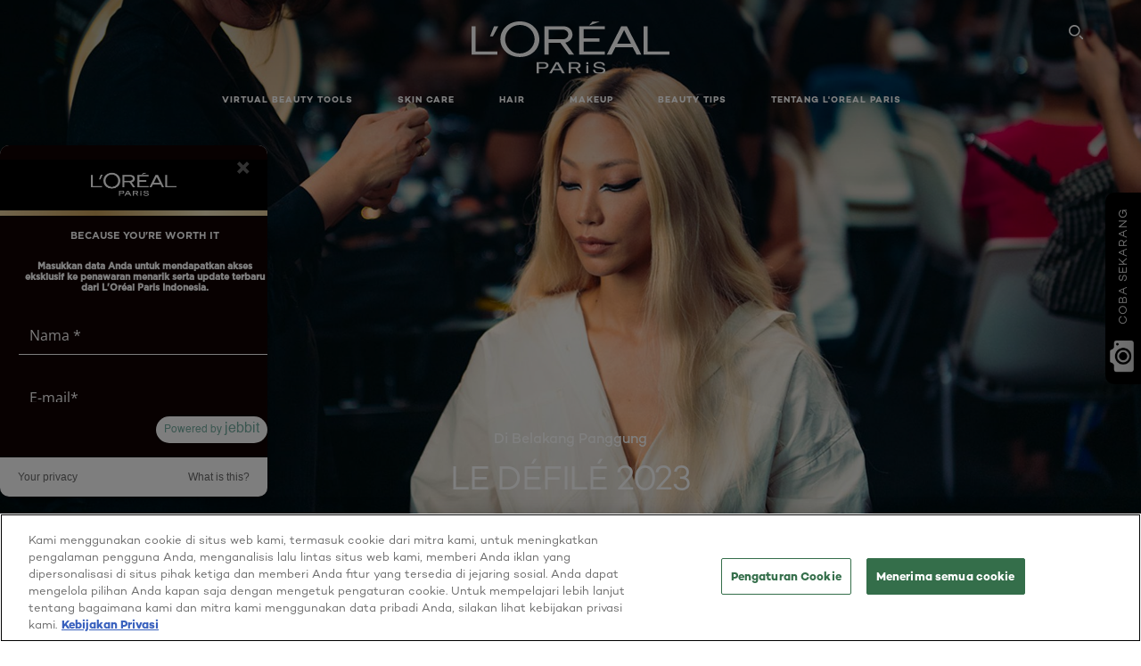

--- FILE ---
content_type: text/html; charset=utf-8
request_url: https://www.loreal-paris.co.id/backstage-le-defile-2023
body_size: 28097
content:





<!DOCTYPE html>
<html class="no-js no-touch" lang="id-ID">
<head>
    


<!-- OneTrust Cookies Consent Notice start for loreal-paris.co.id -->

<script src="https://cdn.cookielaw.org/scripttemplates/otSDKStub.js" data-document-language="true" type="text/javascript" charset="UTF-8" data-domain-script="c402f2e5-aeff-4eee-abca-ed1627ae8033" ></script>
<script type="text/javascript">
function OptanonWrapper() { }
</script>
<!-- OneTrust Cookies Consent Notice end for loreal-paris.co.id -->


        <script src=" https://cdnjs.cloudflare.com/ajax/libs/jquery/3.1.1/jquery.min.js"></script>         
		<style>
            .header-title {
                color: #fff;
                height: 3rem;
                margin-bottom:3rem;
                box-shadow: 0 .25rem .25rem rgba(0, 0, 0, 0.4);
                width: 100%;
                position: fixed;
                z-index: 1;
                top: 0;
            }
            #sidebar-tab-text{ 
                width: 200px;
            }
            .vertical-text {
                color: #fff;
                cursor: pointer;
                
                transform-origin: left 1rem;
                transform: translateX(-5%) translateY(75%) rotate(-90deg);
                position: absolute;
                top: 77%;
                left: 80%;
            }
            .vertical-text img{
                width: 45px;
                transform: rotate(360deg);
            padding:1px;
            }
            .vertical-text span{
                
                font-weight: 400;
                line-height: 1.5rem;
                letter-spacing: 1px;
                font-size: 0.8rem;
                position: absolute;
                left: 58px;
                top: 5px;
            }
            .move-to-left {
                transform: translateX(-330px);
            }
            .move-to-left-partly {
                transform: translateX(-200px);
            }
            .sidebar {
                height: auto;
                width: 330px;
                position: fixed;
                top: 30%;
                z-index: 5;
                right: -330px;
                background-color: #FFF;
                box-shadow: 0 1rem 5rem rgba(0, 0, 0, 0.4);
                transition: transform .7s ease-in-out;
            }
            .sidebar-container-liner{
                margin-left:1rem;
            }
            .sidebar-container-liner h4 {
                
                color: #000;
                font-size: 24px;
				font-weight: bolder;
                line-height: 32px;
                padding-top: 20px;
				padding-bottom: 25px;
                margin-bottom: 0px;
            }
            .sidebar-tab {
                border-radius: 10px 0 0 10px;
                height: 215px;
                width: 2.5rem;
                position: fixed;
                top: 30%;
                z-index: 5;
                right: 0px;
                background-color: #000;
                transition: transform .7s ease-in-out;
            }
            .sidebar-container {
                padding: 0px 20px 20px;
            }
            .sidebar-container:last-child{
                padding-bottom: 10px;
            }
            .sidebar-container a {
                display: flex;
                text-decoration: none !important;
                color: #000;
            }
            .sidebar-image{
                width: 100px;
            }
            .sidebar-image img {
                max-width: 100%;
                max-height: 100%;
                border-radius: 10px;
            }
            .sidebar-content {
                padding-left: 20px;
            }
            .sidebar-content h2{
                font-weight: bold;
                text-transform: uppercase;
                font-size: 16px;
                line-height: 19px;
                letter-spacing: 0px;
                margin: 0px;
            }
            .sidebar-content p{
                font-size: 12px;
                line-height: 18px;
                margin-top: 10px;
            }
        </style>


		        <script>
            $(function(){
                $("#sidebar-tab-text").width($("#sidebar").height());
            });
            $( window ).resize(function() {
                $("#sidebar-tab-text").width($("#sidebar").height());
            });
            /* End of unsure centering */

            //The only necessary piece of code lol
            function toggleSidebar(){
                $("#sidebar").toggleClass("move-to-left");
                $("#sidebar-tab").toggleClass("move-to-left");
                //$("main").toggleClass("move-to-left-partly");
				var hasClass = $("#sidebar-tab")[0].classList.contains("move-to-left");
				if(hasClass) {
					// open script
				var sidebarEvent = {
									 event: 'uaevent',
									 ecommerce: 'undefined',
									 eventCategory: 'floatingCTA',
									 eventAction: 'select::floatingCTA',
									 event_name: 'floating_open'
									  };
									 window.parent.dataLayer.push(sidebarEvent);
				} else {
					// close script 
				  var sidebarEvent = {
									 event: 'uaevent',
									 ecommerce: 'undefined',
									 eventCategory: 'floatingCTA',
									 eventAction: 'select::floatingCTA',
									 event_name: 'floating_closed'
									  };
									 window.parent.dataLayer.push(sidebarEvent);
				}
				$(".arrow").toggleClass("active");
            }

            /* Totally unncessary swyping gestures*/
            var gestureZone = document;
            var touchstartX = 0, touchstartY = 0;
            gestureZone.addEventListener('touchstart', function(event) {
                touchstartX = event.changedTouches[0].screenX;
                touchstartY = event.changedTouches[0].screenY;
            }, false);

            gestureZone.addEventListener('touchend', function(event) {
                var touchendX = event.changedTouches[0].screenX;
                var touchendY = event.changedTouches[0].screenY;
                handleGesure(touchendX, touchendY);
            }, false); 

            function handleGesure(touchendX, touchendY) {
                var acceptableYTravel = (touchendY-touchstartY) < 15 && (touchendY-touchstartY) > -15;
            
                var swiped = 'swiped: ';
                if (touchendX < touchstartX && acceptableYTravel) {
                    openSidebar();
                    console.log(swiped + 'left!');
                }
                if (touchendX > touchstartX  && acceptableYTravel) {
                    closeSidebar();
                    console.log(swiped + 'right!');
                }
            }
            function openSidebar(){
                $("#sidebar").addClass("move-to-left");
                //$("main").addClass("move-to-left-partly");
                $("#sidebar-tab").addClass("move-to-left");
                $(".arrow").addClass("active");
            }
            function closeSidebar(){
                $("#sidebar").removeClass("move-to-left");
                //$("main").removeClass("move-to-left-partly");
                $("#sidebar-tab").removeClass("move-to-left");
                $(".arrow").removeClass("active");
            }
			document.addEventListener('DOMContentLoaded', function () {
			document.querySelectorAll('.sidebar-sticky .sidebar-container a').forEach(anchor => {
					anchor.addEventListener('click', function() {
						const actionValue = this.getAttribute('data-action');
						const labelValue = this.getAttribute('data-name');
						var sidebarEvent = {
							event: 'uaevent',
							ecommerce: 'undefined',
							eventCategory: 'floatingCTA',
							eventAction: actionValue,
							event_name: labelValue 
						};
						window.parent.dataLayer.push(sidebarEvent);
					});
				});
			});
        </script>
 <div class="sidebar-tab" id="sidebar-tab">
            <div class="vertical-text text-center" id="sidebar-tab-text" onclick="toggleSidebar()">
                <img src="-/media/3E53874BF3814E8CB731C6E1E1D4C755.ashx?la=id-id" alt="camera">
                <span>COBA SEKARANG</span>
            </div>
        </div>
        <!--The acutal content of the sidebar-->
        <div class="sidebar-sticky sidebar" id="sidebar">
            <div class="sidebar-container-liner">
                <h4> Virtual Beauty Tools</h4>
            </div>
         
            <div class="sidebar-container">
                <a href="https://www.loreal-paris.co.id/skin-genius?utm_source=Floating+Skin+Genius&utm_medium=Floating+Skin+Genius&utm_campaign=Floating+Skin+Genius&utm_id=Floating+Skin+Genius"  data-name="floating_skindr" data-action="select::floatingCTA::skindr" >
                    <div class="sidebar-image" style="Width:25%;padding-top:-10px;">
                        <img src="/-/media/project/loreal/brand-sites/oap/apac/id/services-hub/sdp-skin-genius-logo.png" alt="Skin Genius">
                    </div>
                    <div class="sidebar-content" style="Width:75%">
                        <h2>Skin Genius</h2>
                        <p>Analysis kulitmu dengan AI, dapatkan rekomendasi perawatan!</p>
                    </div>
                </a>
            </div>
            <div class="sidebar-container">
                <a href="https://www.loreal-paris.co.id/service-detail-pages/makeup-try-on?utm_source=Floating+Makeup+Try+On&utm_medium=Floating+Makeup+Try+On&utm_campaign=Floating+Makeup+Try+On&utm_id=Floating+Makeup+Try+On"  data-name="floating_virtualtryon" data-action="select::floatingCTA::virtualtryon" >
                    <div class="sidebar-image" style="Width:25%;padding-top:-10px;">
                        <img src="/-/media/project/loreal/brand-sites/oap/apac/id/services-hub/sdp-make-up-try-on-logo.png" alt="Makeup Try-on">
                    </div>
                    <div class="sidebar-content" style="Width:75%">
                        <h2>Virtual Try on</h2>
                        <p>Apilkasi Makeup Try-On Gratis Online</p>
                    </div>
                </a>
            </div>
        </div>


    <script crossorigin="anonymous" src="https://cdnjs.cloudflare.com/ajax/libs/vue/3.5.4/vue.global.prod.min.js"></script>
    <meta data-octopus-release="2.9.1-hotfix00000076" />
    <meta charset="utf-8" />
    <meta http-equiv="X-UA-Compatible" content="IE=edge">
    <meta name="robots" content="index, follow">


    <!-- /BEGIN Include JavaScript and CSS bundles -->
    <script type="text/javascript" defer src="/apacdist/js/chunk-vendors.js?v=2.9.1-hotfix00000076"></script>
    <script type="text/javascript" defer src="/apacdist/js/sitecore-index.js?v=2.9.1-hotfix00000076"></script>

    <!-- /BEGIN Include JavaScript and CSS bundles -->
    <link rel="preload" href="/frontend/fonts/CamptonW05-Bold.2c00dd13.woff2" as="font" type="font/woff2" crossorigin>
 <link rel="preload" href="/frontend/fonts/CamptonW05-Medium.272e795e.woff2" as="font" type="font/woff2" crossorigin>
 <link rel="preload" href="/frontend/fonts/CamptonW05-Book.139dfbd8.woff2" as="font" type="font/woff2" crossorigin>
 <link href="/frontend/css/all.3ab92fb1.css" rel="stylesheet" type="text/css">
<script defer fetchpriority="low" type="text/javascript" src="/frontend/js/chunk-vendors.1f77a40c.js"></script>
 <script defer fetchpriority="low" type="text/javascript" src="/frontend/js/all.9a599625.js"></script>


    <link rel="stylesheet" type="text/css" href="/apacdist/css/sitecore-index.css?v=2.9.1-hotfix00000076" />


        <!-- /END Include JavaScript and CSS bundles -->

    <style>

        body {
            overflow-x: hidden;
        }

        .main-apac-container #main-container {
            overflow: visible;
        }

        #main-container .hairoil-outer, #main-container .lip-hair-outer {
            margin-top: 72px;
        }
    </style>
    
    
<script>
    var dataLayer = window["dataLayer"] || [];
    if (!window.wsf) { window.wsf = { AnalyticsVariables: {} }; }
    window.wsf.AnalyticsVariables = {"brand":"OAP","language":"id","country":"ID","siteTypeLevel":"main","factory":"wsf","websiteType":"NON-DTC"};
</script>

<script>
    if (!window.wsf) {
        window.wsf = { AnalyticsVariables: {} };
    }
    window.wsf.AnalyticsVariablesDynamic = {};

window.wsf.AnalyticsVariables.pageCategory = 'content page::article';
     
window.wsf.AnalyticsVariablesDynamic.pagecategory = 'content page::article';
    dataLayer.push(window.wsf.AnalyticsVariables);

</script>


<script type="text/javascript">
    function OapGoogleTagManager() {
        if(typeof(OptanonWrapper) === 'function') {
            window.gtmLoaded = false;
            function OptanonWrapper() {
                window.gtmLoaded = true;
                (function(w, d, s, l, i) {
                    w[l] = w[l] || [];
                    if (typeof (refappSiteLevelPropertys) === "function") {
                        refappSiteLevelPropertys();
                    }
                    if (typeof (pagelevelPropertys) === "function") {
                        pagelevelPropertys();
                    }
                    w[l].push({
                        'gtm.start':
                            new Date().getTime(),
                        event: 'gtm.js'
                    });
                    var f = d.getElementsByTagName(s)[0],
                        j = d.createElement(s),
                        dl = l != 'dataLayer' ? '&l=' + l : '';
                    j.async = true;
                    j.src =
                        '//www.googletagmanager.com/gtm.js?id=' + i + dl;
                    f.parentNode.insertBefore(j, f);
                })(window, document, 'script', 'dataLayer', 'GTM-5BDTZJB');
            }
            setTimeout(() => {
                if (!window.gtmLoaded) {
                    OptanonWrapper()
                }
            }, 1000);
        } else {
            function gtmManager() {}
            (function(w, d, s, l, i) {
                w[l] = w[l] || [];

                w[l].push({
                    'gtm.start':
                        new Date().getTime(),
                    event: 'gtm.js'
                });
                var f = d.getElementsByTagName(s)[0],
                    j = d.createElement(s),
                    dl = l != 'dataLayer' ? '&l=' + l : '';
                j.async = true;
                j.src =
                    '//www.googletagmanager.com/gtm.js?id=' + i + dl;
                f.parentNode.insertBefore(j, f);
            })(window, document, 'script', 'dataLayer', 'GTM-5BDTZJB');
        }
    }
    OapGoogleTagManager()
    function googleTagManager() {}
</script>







    <title>Lihat di balik layar Runway Show – L’Oréal Paris 2023</title>




<link rel="icon" href="/frontend/static/favicon/favicon.ico" sizes="any">
<link rel="icon" href="/frontend/static/favicon/favicon.svg" type="image/svg+xml">
<link rel="apple-touch-icon" href="/frontend/static/favicon/apple-touch-icon.png">
<link rel="manifest" href="/frontend/static/favicon/manifest.json">




<meta  property="og:description" content="Discover the article backstage-le-defile-2023" /><meta  property="og:type" content="article" /><meta  property="og:site_name" content="L'Oréal Paris" /><meta  property="og:image" content="https://www.loreal-paris.co.id/-/media/project/loreal/brand-sites/oap/shared/baseline/defaults/articles/article-place-holder-hero.jpg" /><meta  property="og:title" content="backstage-le-defile-2023 - L'Oréal Paris" /><meta  property="og:url" content="https://www.loreal-paris.co.id/backstage-le-defile-2023" />


<meta name="description"  content="Rasakan keseruannya saat Anda mendapatkan tampilan eksklusif di belakang panggung runway show 2023 bersama makeup artist dan hairstylist." />


<meta name="twitter:site"  content="@lorealparis" /><meta name="twitter:description"  content="Discover the article backstage-le-defile-2023 on Twitter." /><meta name="twitter:title"  content="backstage-le-defile-2023" /><meta name="twitter:card"  content="summary_large_image" />

    <meta name="viewport" content="width=device-width, initial-scale=1"/>
    <link rel="canonical" href="https://www.loreal-paris.co.id/backstage-le-defile-2023"/>

    
    <link rel="preconnect" href="https://connect.facebook.net">
    <link rel="preconnect" href="https://www.googletagmanager.com">
</head>
<body class="default-device bodyclass IDCD      oap-header--transparent " style="" data-guest-id="">
    <!-- BEGIN Inline SVG -->
    <div style="display: none;">
    <svg xmlns="http://www.w3.org/2000/svg" xmlns:xlink="http://www.w3.org/1999/xlink"><defs><symbol viewBox="0 0 16 16" id="arrow-back"><path d="m12.082 15.67.084-.097a1.125 1.125 0 0 0-.006-1.382L6.327 8l5.822-6.178.084-.117c.295-.486.19-1.11-.245-1.461a1.09 1.09 0 0 0-1.545.174L4.05 7.293l-.083.116c-.247.41-.217.92.073 1.287l6.413 6.898.083.092a1.09 1.09 0 0 0 1.452.07l.094-.085Z" /></symbol><symbol viewBox="0 0 6 11" id="arrow-icon"><path d="M.383 11 6 5.5.383 0 0 .372 5.234 5.5 0 10.628z" fill-rule="evenodd" /></symbol><symbol viewBox="0 0 19 39" id="arrow-next"><path d="m2 2 15 17.5L2 37" stroke-width="3" fill="none" fill-rule="evenodd" stroke-linecap="round" stroke-linejoin="round" /></symbol><symbol viewBox="0 0 19 39" id="arrow-prev"><path d="M17 37 2 19.5 17 2" stroke-width="3" fill="none" fill-rule="evenodd" stroke-linecap="round" stroke-linejoin="round" /></symbol><symbol viewBox="0 0 74 74" id="arrow-search"><style>#arrow-search .st0{fill:none;stroke:#9b9b9b;stroke-width:11;stroke-linecap:round}</style><g id="arrow-search_Arrows_Search"><path id="arrow-search_Line" class="st0" d="m6.3 6.2 55.6 61.7" /><path id="arrow-search_Line-Copy" class="st0" d="M6.3 6.2h49.4" /><path id="arrow-search_Line_1_" class="st0" d="M6.3 6.2v49.3" /></g></symbol><symbol fill="none" viewBox="0 0 8 8" id="arrow-top-right"><path fill-rule="evenodd" clip-rule="evenodd" d="M1.133 0a.5.5 0 1 0 0 1h5.165L.146 7.147a.5.5 0 1 0 .708.707l6.144-6.14v5.15a.5.5 0 0 0 1 0V.579a.499.499 0 0 0-.3-.536.498.498 0 0 0-.2-.042H1.133Z" fill="#fff" /></symbol><symbol viewBox="0 0 18 20" id="bag"><g stroke="#FFF" stroke-width="2" fill="none" fill-rule="evenodd"><path d="M1 7v10a2 2 0 0 0 2 2h12a2 2 0 0 0 2-2V7H1ZM5 7h8V5a4 4 0 1 0-8 0v2Z" /></g></symbol><symbol class="icon icon-menu-toggle" aria-hidden="true" viewBox="0 0 100 100" id="burger"><g class="svg-menu-toggle"><path class="line line-1" d="M5 13h90v14H5z" /><path class="line line-2" d="M5 43h90v14H5z" /><path class="line line-3" d="M5 73h90v14H5z" /></g></symbol><symbol viewBox="0 0 40 40" id="carbon-footprint"><g fill="none" fill-rule="evenodd"><circle stroke="#969696" fill="#FFF" cx="20" cy="20" r="19.5" /><path d="M10.954 16.745c1.133 0 2.056.626 2.67 1.809h3.043c-.745-2.96-3.043-4.803-5.729-4.803a5.674 5.674 0 0 0-4.19 1.776A6.09 6.09 0 0 0 5 19.873c0 1.776.55 3.264 1.634 4.465 1.099 1.244 2.653 1.94 4.272 1.911 2.767 0 4.952-1.776 5.712-4.701H13.56c-.614 1.116-1.57 1.725-2.654 1.725-1.585 0-3.01-1.472-3.01-3.383a3.213 3.213 0 0 1 .897-2.244 2.937 2.937 0 0 1 2.161-.901m12.821-2.995a6.214 6.214 0 0 0-4.427 1.762 6.111 6.111 0 0 0-1.848 4.36c0 1.781.58 3.273 1.727 4.477a6.052 6.052 0 0 0 4.531 1.9 6.193 6.193 0 0 0 4.48-1.882 6.226 6.226 0 0 0 1.761-4.443c-.028-3.398-2.798-6.145-6.224-6.173m-.017 9.513c-1.676 0-3.198-1.458-3.198-3.357a3.15 3.15 0 0 1 1.583-2.752 3.203 3.203 0 0 1 3.195 0 3.15 3.15 0 0 1 1.583 2.752c0 1.967-1.42 3.357-3.163 3.357M35 21.274c0-1.003-.787-1.69-2.083-1.69-1.264 0-2.075.833-2.084 2.16h1.473c0-.04-.008-.09-.008-.13 0-.526.242-.825.61-.825.36 0 .578.235.578.639 0 .81-.87 1.764-2.62 2.767v1.222h4.118V24.13H32.9c1.397-.874 2.1-1.925 2.1-2.856" fill="#969696" fill-rule="nonzero" /></g></symbol><symbol viewBox="0 0 28 22" id="check"><path d="m2 10.162 7.84 8.161L25.469 2" stroke-width="4" fill="none" fill-rule="evenodd" stroke-linecap="round" /></symbol><symbol viewBox="0 0 16 16" id="close"><path d="M14.96 1.04c.364.363.305 1.021-.116 1.524l-.103.113L9.418 8l5.323 5.323c.513.513.61 1.246.22 1.637-.364.364-1.022.305-1.525-.116l-.113-.103L8 9.418l-5.323 5.323c-.513.513-1.246.61-1.637.22-.364-.364-.305-1.022.116-1.525l.103-.113L6.582 8 1.259 2.677c-.513-.513-.61-1.246-.22-1.637.364-.364 1.022-.305 1.525.116l.113.103L8 6.582l5.323-5.323c.513-.513 1.246-.61 1.637-.22Z" /></symbol><symbol viewBox="0 0 16 16" id="disabled"><path d="M8 0a8 8 0 1 1 0 16A8 8 0 0 1 8 0Zm5.135 3.854-9.281 9.281a6.6 6.6 0 0 0 9.282-9.282ZM8 1.4a6.6 6.6 0 0 0-5.135 10.746l9.281-9.281A6.572 6.572 0 0 0 8 1.4Z" fill="#000" fill-rule="evenodd" /></symbol><symbol viewBox="0 0 60 60" id="disc"><circle cx="30" cy="30" r="30" fill-rule="evenodd" /></symbol><symbol viewBox="0 0 16 16" id="discontinued"><path d="M8 0a8 8 0 1 1 0 16A8 8 0 0 1 8 0Zm5.135 3.854-9.281 9.281a6.6 6.6 0 0 0 9.282-9.282ZM8 1.4a6.6 6.6 0 0 0-5.135 10.746l9.281-9.281A6.572 6.572 0 0 0 8 1.4Z" fill="#fff" fill-rule="evenodd" /></symbol><symbol viewBox="0 0 17 18" id="edit-pencil"><g fill-rule="nonzero" fill="none"><path d="m14.425 5.904-8.486 8.485-2.828-2.828 8.485-8.486a.997.997 0 0 1 1.414 0l1.415 1.415a.997.997 0 0 1 0 1.414Z" stroke="#000" stroke-width="2" /><path fill="#000" d="m.99 12.268 4.242 4.242-4.95.708zM10.182 3.075l4.242 4.243-1.414 1.414L8.767 4.49z" /></g></symbol><symbol viewBox="0 0 22 15" id="email"><g stroke="#000" stroke-width="2" fill="none" fill-rule="evenodd"><path d="M2.038 1.036h16.988a1 1 0 0 1 1 1v10.88a1 1 0 0 1-1 1H2.038a1 1 0 0 1-1-1V2.037a1 1 0 0 1 1-1Z" /><path d="m1.538 1.478 8.994 7.1M10.532 8.579l8.995-7.1" stroke-linecap="round" /></g></symbol><symbol viewBox="0 0 22 15" id="email-white"><g stroke="#FFF" stroke-width="2" fill="none" fill-rule="evenodd"><path d="M2.038 1.036h16.988a1 1 0 0 1 1 1v10.88a1 1 0 0 1-1 1H2.038a1 1 0 0 1-1-1V2.037a1 1 0 0 1 1-1Z" /><path d="m1.538 1.478 8.994 7.1M10.532 8.579l8.995-7.1" stroke-linecap="round" /></g></symbol><symbol fill="none" viewBox="0 0 4 19" id="exclamation"><path d="M2.164 12.368a.068.068 0 0 1-.069-.068V1.39a.068.068 0 0 1 .137 0V12.3c0 .038-.03.068-.068.068Zm.34 4.568a.341.341 0 1 1-.681 0 .341.341 0 0 1 .682 0Z" fill="#000" stroke="#000" stroke-width="2.045" /></symbol><symbol fill="none" viewBox="0 0 16 14" id="favorite-heart-empty"><path d="M2.013 2.052c-1.351 1.402-1.35 3.66 0 5.063l5.983 5.34c1.997-2.072 3.993-3.262 5.99-5.333a3.667 3.667 0 0 0 0-5.063 3.357 3.357 0 0 0-4.88 0L8.002 3.202l-1.109-1.15a3.357 3.357 0 0 0-4.88 0Z" stroke="#fff" stroke-width="1.5" stroke-linejoin="round" /></symbol><symbol fill="none" viewBox="0 0 16 14" id="favorite-heart-empty-pdp-max-lite"><path d="M2.013 2.052c-1.351 1.402-1.35 3.66 0 5.063l5.983 5.34c1.997-2.072 3.993-3.262 5.99-5.333a3.667 3.667 0 0 0 0-5.063 3.357 3.357 0 0 0-4.88 0L8.002 3.202l-1.109-1.15a3.357 3.357 0 0 0-4.88 0Z" stroke="#000" stroke-width="1.5" stroke-linejoin="round" /></symbol><symbol fill="none" viewBox="0 0 16 14" id="favorite-heart-full"><path d="M2.013 2.052c-1.351 1.402-1.35 3.66 0 5.063l5.983 5.34c1.997-2.072 3.993-3.262 5.99-5.333a3.667 3.667 0 0 0 0-5.063 3.357 3.357 0 0 0-4.88 0L8.002 3.202l-1.109-1.15a3.357 3.357 0 0 0-4.88 0Z" fill="#F2CD95" stroke="#F2CD95" stroke-width="1.5" stroke-linejoin="round" /></symbol><symbol fill="none" viewBox="0 0 16 14" id="favorite-heart-full-pdp-max-lite"><path d="M2.013 2.052c-1.351 1.402-1.35 3.66 0 5.063l5.983 5.34c1.997-2.072 3.993-3.262 5.99-5.333a3.667 3.667 0 0 0 0-5.063 3.357 3.357 0 0 0-4.88 0L8.002 3.202l-1.109-1.15a3.357 3.357 0 0 0-4.88 0Z" fill="#000" stroke="#000" stroke-width="1.5" stroke-linejoin="round" /></symbol><symbol fill="none" viewBox="0 0 16 14" id="favorite-heart-outlined"><path d="M2.013 2.052c-1.351 1.402-1.35 3.66 0 5.063l5.983 5.34c1.997-2.072 3.993-3.262 5.99-5.333a3.667 3.667 0 0 0 0-5.063 3.357 3.357 0 0 0-4.88 0L8.002 3.202l-1.109-1.15a3.357 3.357 0 0 0-4.88 0Z" stroke="#F2CD95" stroke-width="1.5" stroke-linejoin="round" /></symbol><symbol fill="none" viewBox="0 0 16 14" id="favorite-heart-outlined-pdp-max-lite"><path d="M2.013 2.052c-1.351 1.402-1.35 3.66 0 5.063l5.983 5.34c1.997-2.072 3.993-3.262 5.99-5.333a3.667 3.667 0 0 0 0-5.063 3.357 3.357 0 0 0-4.88 0L8.002 3.202l-1.109-1.15a3.357 3.357 0 0 0-4.88 0Z" stroke="#626566" stroke-width="1.5" stroke-linejoin="round" /></symbol><symbol viewBox="0 0 20 17" id="filter"><g transform="translate(1)" fill="none" fill-rule="evenodd"><path d="M.648 2.5H17.51M.648 8.5H17.51M.648 14.5H17.51" stroke="currentColor" stroke-width="2" stroke-linecap="square" /><ellipse fill="currentColor" cx="7.5" cy="2.376" rx="2.5" ry="2.376" /><ellipse fill="currentColor" cx="3.5" cy="8.376" rx="2.5" ry="2.376" /><ellipse fill="currentColor" cx="12.5" cy="14.376" rx="2.5" ry="2.376" /></g></symbol><symbol viewBox="0 0 10.7 6.1" id="ico-arrow-up"><path fill="none" stroke="currentColor" d="m.4 5.7 5-5 5 5" /></symbol><symbol viewBox="0 0 15.9 15" id="ico-facebook"><path fill="currentColor" d="M11.9.1v2.4h-1.5c-.5 0-.8.1-1 .3s-.3.6-.3 1v1.7h2.7l-.4 2.7H9.1V15H6.3V8.2H4V5.5h2.4v-2c0-1.1.3-2 1-2.6S8.8 0 9.9 0c.9 0 1.5 0 2 .1z" /></symbol><symbol viewBox="0 0 15.9 15" id="ico-instagram"><path fill="currentColor" d="M9.6 9.2c.5-.5.7-1 .7-1.6s-.2-1.2-.7-1.6-1-.7-1.6-.7-1.2.2-1.7.7-.7 1-.7 1.6.2 1.2.7 1.6 1 .7 1.6.7 1.2-.2 1.7-.7zm.8-4.1c.7.7 1 1.5 1 2.5s-.3 1.8-1 2.5-1.5 1-2.5 1-1.8-.3-2.5-1-1.1-1.5-1.1-2.5.3-1.8 1-2.5 1.5-1 2.5-1 2 .3 2.6 1zm1.8-1.8c.2.2.2.4.2.6 0 .2-.1.4-.2.6-.1.1-.3.2-.6.2-.2 0-.4-.1-.6-.2-.1-.2-.2-.4-.2-.6s.1-.4.2-.6c.2-.3.4-.3.6-.3.3 0 .5.1.6.3zM8.6 1.9H5.3c-.4 0-.6 0-.9.1-.2 0-.4.1-.5.1-.4.2-.7.3-.9.6s-.3.5-.5.8c0 .1-.1.4-.1.6 0 .3-.1.6-.1.9v5.2c0 .4 0 .7.1.9 0 .3.1.5.2.7.1.2.3.5.4.7.2.2.5.4.8.5.2.1.4.1.7.2.3.1.6.1.9.1h5.2c.4 0 .7 0 .9-.1.3 0 .5-.1.7-.2.3-.1.6-.3.8-.5s.4-.5.5-.8c.1-.2.1-.4.2-.7 0-.3.1-.6.1-.9V4.9c0-.4 0-.7-.1-.9-.1-.2-.3-.5-.3-.6-.1-.3-.3-.6-.5-.8s-.5-.4-.8-.5c-.2-.1-.4-.1-.7-.2-.3 0-.6-.1-.9-.1h-.9c-.3.1-.5.1-1 .1zm6.3 2.8v5.8c-.1 1.3-.4 2.2-1.1 2.9s-1.7 1.1-2.9 1.1H5.1c-1.3-.1-2.2-.4-2.9-1.1S1 11.8.9 10.4V4.6C1 3.4 1.4 2.5 2 1.8S3.7.7 5 .6h5.8c1.3.1 2.2.4 2.9 1.1s1.1 1.7 1.2 3z" /></symbol><symbol viewBox="0 0 512 512" id="ico-mail"><path fill="currentColor" d="M464 88H52c-27.354 0-50 22.214-50 50v240c0 27.57 22.43 50 50 50h412c27.57 0 50-22.43 50-50V138c0-27.419-22.319-50-50-50zm-38.752 40L258 234.302 90.752 128h334.496zM474 378c0 5.514-4.486 10-10 10H52c-5.514 0-10-4.486-10-10V144.41l205.271 130.469a20 20 0 0 0 21.457 0L474 144.41V378z" /></symbol><symbol viewBox="0 0 15.9 15" id="ico-pinterest"><path fill="currentColor" d="M14.1 4c.6 1.1.9 2.2.9 3.5s-.3 2.4-.9 3.5c-.6 1.1-1.5 1.9-2.5 2.5-1.2.7-2.3 1-3.6 1-.7 0-1.3-.1-2-.3.4-.6.6-1.1.7-1.5.1-.2.2-.8.5-1.9.1.2.3.4.7.6.3.2.7.3 1 .3.7 0 1.4-.2 2-.6.6-.4 1-1 1.3-1.7s.5-1.5.5-2.5c0-.7-.2-1.3-.5-2-.4-.6-.9-1.1-1.6-1.5-.8-.4-1.5-.5-2.4-.5-.7 0-1.3 0-1.8.2s-1 .4-1.4.7-.7.6-1 1c-.2.4-.5.8-.5 1.2-.3.4-.3.8-.3 1.2 0 .6.1 1.2.4 1.7s.6.8 1.1 1c.1.1.2 0 .2-.2 0 0 0-.1.1-.3s.1-.2.1-.3 0-.3-.1-.4c-.2-.3-.5-.8-.5-1.3 0-.9.3-1.7 1-2.4S7 4 8.1 4c.9 0 1.6.2 2.1.7s.8 1.2.8 2c0 1-.2 1.9-.6 2.6s-1 1.2-1.6 1.2c-.4 0-.7-.1-.9-.4-.3-.3-.3-.6-.2-1 0-.2.1-.5.2-.9 0-.4.1-.7.2-.9.1-.3.1-.5.1-.7 0-.3-.1-.6-.2-.8-.2-.1-.5-.2-.8-.2-.4 0-.7.2-1 .5-.2.3-.3.8-.3 1.3 0 .4.1.8.2 1.1l-.9 3.8c-.1.4-.1 1-.1 1.6-1.3-.6-2.3-1.4-3-2.6S.9 8.9.9 7.5c0-1.3.3-2.4.9-3.5s1.5-1.9 2.5-2.5 2.3-1 3.6-1 2.4.3 3.5.9 1.9 1.5 2.7 2.6z" /></symbol><symbol viewBox="0 0 15.9 15" id="ico-tumblr"><path fill="currentColor" d="m11.6 12 .8 2.1c-.1.2-.5.4-1 .6s-1.2.3-1.6.3c-.7 0-1.3-.1-1.8-.2-.5-.2-1-.4-1.3-.7-.3-.3-.6-.6-.9-1s-.4-.7-.6-1.1c-.1-.4-.2-.7-.2-1.1V6.1H3.5V4.2c.5-.2.8-.4 1.2-.7s.6-.5.8-.8.4-.6.5-.9.3-.6.3-.9.1-.5.2-.8V0h2.4v3.8H12v2.3H8.9v4.7c0 .2 0 .3.1.5 0 .2.1.3.2.5.1.1.2.2.4.3s.5.1.8.1c.5 0 1-.1 1.2-.2z" /></symbol><symbol viewBox="0 0 15.9 15" id="ico-twitter"><path fill="currentColor" d="M14.9 3.3c-.4.6-.9 1-1.4 1.4v.4c0 .7-.1 1.5-.3 2.2s-.6 1.5-1 2.1c-.5.7-1 1.3-1.6 1.8s-1.4.9-2.3 1.3c-1 .3-2 .5-3 .5-1.6 0-3.1-.4-4.4-1.2h.7c1.3 0 2.5-.4 3.6-1.2-.7 0-1.2-.2-1.7-.6s-.8-.8-1-1.4H3c.3 0 .5 0 .8-.1-.7-.1-1.2-.5-1.6-1s-.6-.9-.6-1.6c.4.2.7.3 1.2.3-.4-.2-.7-.6-1-1-.3-.4-.2-.8-.2-1.3s.1-1 .4-1.4c.7.9 1.6 1.5 2.6 2s2.1.8 3.3.9c0-.2-.1-.4-.1-.6 0-.8.3-1.4.8-2 .5-.5 1.2-.8 2-.8s1.5.3 2.1.9c.6-.1 1.3-.3 1.8-.7-.2.7-.6 1.2-1.3 1.5.6 0 1.1-.2 1.7-.4z" /></symbol><symbol viewBox="0 0 15.9 15" id="ico-youtube"><path fill="currentColor" d="m6.2 9.5 4.3-2.2-4.3-2.2v4.4zM7.9 2h2.9c.9 0 1.6.1 2 .1h1.3c.1 0 .2 0 .3.1.1 0 .2.1.2.1s.2.1.3.2.2.1.3.2c0 0 .1.1.1.2.1.1.1.2.3.5.1.3.2.6.2.9 0 .4.1.8.1 1.2V8c0 .8 0 1.7-.2 2.5 0 .3-.1.6-.2.9s-.2.4-.3.5l-.1.1c-.1.1-.2.2-.3.2s-.2.1-.3.2c-.1 0-.2.1-.2.1-.1 0-.2.1-.3.1h-.5c-1.5.3-3.4.4-5.6.4-1.2 0-2.3 0-3.2-.1-.9 0-1.5 0-1.8-.1h-.7c-.2 0-.4-.1-.5-.1s-.3-.1-.5-.2-.4-.2-.5-.4c0 0-.1-.1-.1-.2-.1 0-.2-.1-.3-.4s-.2-.6-.2-.9c0-.4-.1-.8-.1-1.2V6.9c0-.8 0-1.7.2-2.5 0-.3.1-.6.2-.9.1-.3.1-.4.2-.5l.1-.1c.1-.2.2-.2.3-.3.1-.1.2-.1.3-.2.1 0 .2-.1.2-.1.1 0 .2-.1.3-.1h.6C3.8 2.1 5.7 2 7.9 2z" /></symbol><symbol viewBox="0 0 16 16" id="icon-account"><path d="M11.4 8c.8-.9 1.3-2 1.3-3.2 0-2.6-2.2-4.8-4.8-4.8-2.6 0-4.8 2.2-4.8 4.8 0 1.3.5 2.4 1.3 3.3C1.9 8.9 0 11.2 0 14v1.2c0 .4.3.8.8.8s.8-.3.8-.8V14c0-2.6 2.1-4.7 4.6-4.7.5.2 1.1.3 1.7.3.6 0 1.2-.1 1.8-.3 2.6 0 4.8 2.2 4.8 4.8v1.1c0 .4.3.8.8.8s.8-.3.8-.8v-1.1C16 11.2 14 8.8 11.4 8zm-4.7-.1s-.1 0-.1-.1c-1.1-.5-1.9-1.7-1.9-3C4.7 3 6.2 1.5 8 1.5c1.8 0 3.3 1.5 3.3 3.3 0 1.8-1.5 3.3-3.3 3.3-.5 0-1-.1-1.3-.2z" /></symbol><symbol viewBox="0 0 14 16" id="icon-bell"><g fill-rule="nonzero"><path d="M7 0C4.279 0 2.073 2.182 2.073 4.875v2.504l-1.416 1.4A2.205 2.205 0 0 0 .17 11.2a2.246 2.246 0 0 0 2.073 1.372h9.512c.908 0 1.726-.542 2.073-1.371a2.205 2.205 0 0 0-.486-2.42l-1.416-1.401V4.875C11.927 2.182 9.721 0 7 0Zm5.244 9.867a.677.677 0 0 1 .149.744.69.69 0 0 1-.637.421H2.244a.69.69 0 0 1-.637-.421.677.677 0 0 1 .15-.744l1.872-1.852v-3.14c0-1.842 1.51-3.336 3.371-3.336 1.862 0 3.371 1.494 3.371 3.336v3.14l1.873 1.852ZM4.667 14.857h4.667V16H4.667z" /></g></symbol><symbol fill="none" viewBox="0 0 205 185" id="icon-burger-black"><g clip-path="url(#icon-burger-black_a)" fill="#000"><rect width="204.121" height="19.136" rx="9.568" /><rect y="82.924" width="204.121" height="19.136" rx="9.568" /><rect y="165.849" width="204.121" height="19.136" rx="9.568" /></g><defs></defs></symbol><clipPath id="icon-burger-black_a"><path fill="#fff" d="M0 0h205v185H0z" /></clipPath><symbol fill="none" viewBox="0 0 204 204" id="icon-burger-close-black"><g clip-path="url(#icon-burger-close-black_a)"><path fill-rule="evenodd" clip-rule="evenodd" d="M175.952 175.952c4.16-4.16 3.117-11.947-2.328-17.393l-56.558-56.558 56.56-56.56 1.099-1.2c4.469-5.339 5.092-12.33 1.229-16.192-4.16-4.16-11.947-3.117-17.393 2.328l-56.56 56.56-56.56-56.56-1.2-1.1c-5.34-4.469-12.33-5.091-16.193-1.229-4.16 4.16-3.117 11.947 2.329 17.393L86.936 102 30.38 158.56l-1.1 1.201c-4.468 5.339-5.091 12.329-1.229 16.191 4.16 4.16 11.947 3.118 17.393-2.328L102 117.066l56.558 56.558 1.201 1.099c5.339 4.469 12.329 5.091 16.192 1.229Z" fill="#000" /></g><defs></defs></symbol><clipPath id="icon-burger-close-black_a"><path fill="#fff" d="M0 0h204v204H0z" /></clipPath><symbol viewBox="0 0 10 16" id="icon-chevron"><path class="st0" d="M1.1 15.8c.4.4 1.1.3 1.5-.1l.1-.1 6.4-6.9c.3-.4.3-.9.1-1.3l-.1-.1L2.7.4C2.3-.1 1.6-.1 1.1.2.7.6.6 1.2.9 1.7l.1.1L6.8 8 1 14.2c-.3.4-.3 1 0 1.4l.1.2z" /></symbol><symbol viewBox="0 0 16 16" id="icon-earth"><g fill="#FFF" fill-rule="evenodd"><path d="M10.281 1.267c1.163 1.403 1.918 3.845 1.918 6.677 0 2.832-.755 5.274-1.918 6.677 2.755-.967 4.736-3.595 4.736-6.677 0-3.082-1.981-5.71-4.736-6.677ZM7.944 15.888a.436.436 0 0 1 0-.871c1.835 0 3.385-3.239 3.385-7.073C11.329 4.11 9.779.87 7.944.87a.435.435 0 0 1 0-.87c4.38 0 7.944 3.564 7.944 7.944s-3.564 7.944-7.944 7.944Z" /><path d="M5.608 1.267C2.852 2.234.871 4.862.871 7.944c0 3.082 1.981 5.71 4.737 6.677-1.164-1.403-1.919-3.845-1.919-6.677 0-2.832.755-5.274 1.919-6.677Zm2.336 14.621C3.564 15.888 0 12.324 0 7.944S3.564 0 7.944 0a.435.435 0 1 1 0 .87c-1.835 0-3.385 3.24-3.385 7.074 0 3.834 1.55 7.073 3.385 7.073a.435.435 0 1 1 0 .871Z" /><path d="M7.509.932c-1.638.462-2.95 3.485-2.95 7.012 0 3.527 1.312 6.55 2.95 7.012V.932Zm.435 14.956c-2.386 0-4.255-3.489-4.255-7.944S5.558 0 7.944 0c.241 0 .435.195.435.435v15.017a.435.435 0 0 1-.435.436Z" /><path d="M8.379.932v14.024c1.639-.462 2.95-3.485 2.95-7.012 0-3.527-1.311-6.55-2.95-7.012Zm-.435 14.956a.436.436 0 0 1-.435-.436V.435c0-.24.195-.435.435-.435 2.386 0 4.255 3.489 4.255 7.944s-1.869 7.944-4.255 7.944Z" /><path d="M15.453 8.379H.441a.435.435 0 0 1 0-.87h15.012a.435.435 0 1 1 0 .87" /></g></symbol><symbol viewBox="0 0 15.72 15.99" id="icon-edit-black"><path d="M1.41 11.97a.94.94 0 0 1 .59.3l1.65 1.75a1 1 0 0 1 0 1.41 1 1 0 0 1-.54.26l-1.92.29a1 1 0 0 1-1.2-.84 1.31 1.31 0 0 1 0-.28l.27-2a1 1 0 0 1 1.15-.89Zm12-11.25.12.11 1.33 1.33a2.77 2.77 0 0 1 .22 3.77l-.09.14-8.19 8.18a.95.95 0 0 1-1.4-1.26l.07-.08 5.83-5.83-2.58-2.74-5.91 5.91a.93.93 0 0 1-1.3 0 .92.92 0 0 1-.1-1.22l.06-.08L9.65.72a2.74 2.74 0 0 1 3.76 0Zm-2.36 1.29-.06.07-1 1 2.6 2.71 1.05-1.07a.9.9 0 0 0 0-1.21l-.07-.08-1.3-1.31a.93.93 0 0 0-1.22-.11Z" /></symbol><symbol viewBox="0 0 16 17" id="icon-edit-white"><path fill="#FFF" class="st0" d="M1.4 12.2c.2 0 .4.1.6.3l1.6 1.7c.4.4.4 1 0 1.4-.1.1-.3.2-.5.3l-1.9.3c-.6.1-1.1-.2-1.2-.8v-.3l.3-2c.1-.5.6-.9 1.1-.9zM13.4 1l.1.1 1.3 1.3c1.1 1.1 1.1 2.7.2 3.8v.2l-8.2 8.2c-.3.3-.9.3-1.3 0-.3-.3-.4-.9-.1-1.2l.1-.1 5.8-5.8-2.6-2.9-5.9 5.9c-.3.3-.9.3-1.3 0-.3-.3-.4-.9-.1-1.2l.1-.1L9.7 1c1-1 2.6-1 3.7 0zm-2.3 1.3-1 1L12.7 6l1-1c.3-.3.3-.8 0-1.2l-.1-.1-1.3-1.3c-.4-.3-.9-.4-1.2-.1z" /></symbol><symbol viewBox="0 0 40 40" id="icon-email"><circle cx="20" cy="20" r="20" style="fill:#fff" /><path d="M26.8 15c.7 0 1.2.6 1.2 1.3v8.3c0 .7-.6 1.3-1.3 1.3H14.3c-.7 0-1.2-.6-1.2-1.3v-8.4c0-.7.6-1.3 1.3-1.3l12.4.1zm-11.9 3.2v5.7h11v-5.5l-4.5 3.4c-.3.4-.9.4-1.3.2l-.1-.2-5.1-3.6zm9.5-1.3h-7.8l4 2.9 3.8-2.9z" style="fill:#020202" /></symbol><symbol viewBox="0 0 40 40" id="icon-favorite-black-in-circle-white"><circle cx="124" cy="539" r="20" style="fill:#fff" transform="translate(-104 -519)" /><path d="M20 27.2c-.2 0-.5-.1-.7-.2-2-1.5-6.6-5.1-7.3-7.4-.4-1.1-.2-2.4.5-3.5.7-1.2 2-2 3.5-2.2 1.8-.2 3.1.6 4 1.5.9-1 2.2-1.8 4-1.5 1.5.2 2.7 1 3.5 2.2.7 1.1.8 2.4.5 3.5-.7 2.5-6.2 6.6-7.3 7.4-.2.1-.5.2-.7.2zm-3.4-11h-.3c-1.1.1-1.6.7-1.8 1.1-.3.5-.4 1.1-.3 1.6v.1c.3 1 3.1 3.6 5.8 5.6 2.7-2 5.5-4.6 5.7-5.7v-.1c.2-.4.1-1-.2-1.6-.2-.4-.8-1-1.8-1.1-1.7-.1-2.5 1.6-2.6 1.9-.1.5-.6.9-1.1.9-.6 0-1-.4-1.1-.9-.1-.3-.8-1.8-2.3-1.8z" /></symbol><symbol viewBox="0 0 40 40" id="icon-favorite-black-on-transparent-background"><defs></defs><g clip-path="url(#icon-favorite-black-on-transparent-background_a)" transform="translate(-104 -519)"><path d="M124 545.053s6.275-4.593 6.853-6.807c.579-1.6-.578-3.91-2.993-4.216-2.415-.307-3.685 1.837-3.86 2.718h0c-.175-.881-1.445-3.025-3.86-2.718-2.415.306-3.572 2.615-2.993 4.216.578 2.214 6.854 6.807 6.854 6.807h-.002Z" stroke="#000" stroke-width="2.3" fill="none" stroke-linecap="round" stroke-linejoin="round" /></g></symbol><clipPath id="icon-favorite-black-on-transparent-background_a"><path d="M375 0v667H0V0h375Z" /></clipPath><symbol viewBox="0 0 25 21" id="icon-favorite-thin"><defs><filter id="icon-favorite-thin_b" x="-31.924%" y="-33.247%" filterUnits="userSpaceOnUse" width="140.102%" height="147.852%"><feGaussianBlur stdDeviation="1" in="SourceAlpha" result="i2"></feGaussianBlur><feOffset dy="1" in="i2" result="i3"></feOffset><feColorMatrix values="0 0 0 0.0 0 0 0 0 0.0 0 0 0 0 0.0 0 0 0 0 0.5 0" in="i3"></feColorMatrix></filter></defs><g clip-path="url(#icon-favorite-thin_a)" transform="translate(-28 -366)"><g stroke-width="1.9" fill="none" stroke-linecap="round" stroke-linejoin="round"><path d="M9.499 15s8.517-6.233 9.302-9.237C19.586 3.59 18.016.456 14.738.04c-3.277-.415-5 2.494-5.24 3.69h.003C9.262 2.534 7.538-.375 4.261.04.984.456-.586 3.59.2 5.763.984 8.767 9.501 15 9.501 15H9.5Z" stroke="#000" filter="url(#icon-favorite-thin_b)" transform="translate(31 368)" /><path d="M40.499 383s8.517-6.233 9.302-9.237c.785-2.173-.785-5.307-4.063-5.723-3.277-.415-5 2.494-5.24 3.69h.003c-.239-1.196-1.963-4.105-5.24-3.69-3.277.416-4.847 3.55-4.062 5.723.785 3.004 9.302 9.237 9.302 9.237H40.5Z" stroke="#FFF" /></g></g></symbol><clipPath id="icon-favorite-thin_a"><path d="M375 0v667H0V0h375Z" /></clipPath><symbol viewBox="0 0 16 13" id="icon-favorite-white"><path d="m8.08 1.59-.078.092-.074-.087C7.028.575 5.634-.117 4.02.087 1.18.447-.59 3.232.253 5.57c.213.83 1.03 1.89 2.334 3.175.406.399.853.813 1.336 1.24a51.248 51.248 0 0 0 1.798 1.508l.827.652.872.667c.153.118.35.192.58.192.124-.004.281-.055.471-.154.284-.148.903-.644 1.19-.869a53.677 53.677 0 0 0 2.415-1.996c.483-.426.931-.841 1.337-1.24 1.304-1.284 2.12-2.345 2.36-3.258.818-2.254-.953-5.038-3.794-5.399-1.616-.205-3 .475-3.9 1.503Zm3.66.382c1.59.202 2.573 1.664 2.26 2.824l-.04.127c-.149.553-.816 1.418-1.88 2.467-.38.373-.802.764-1.26 1.168a51.82 51.82 0 0 1-2.328 1.925l-.493.38-.491-.38A51.905 51.905 0 0 1 5.18 8.558c-.458-.404-.88-.795-1.26-1.168-.998-.983-1.646-1.806-1.825-2.291l-.029-.093c-.451-1.26.544-2.825 2.194-3.034 1.36-.172 2.507.854 2.78 1.843l.03.128c.01.045.023.089.04.134l.046.108c.42.855 1.683.57 1.79-.29l.003-.04-.002.01c.269-1.036 1.41-2.068 2.793-1.893Z" fill="#FFF" fill-rule="nonzero" /></symbol><symbol viewBox="0 0 16 16" id="icon-header-search"><path d="M1.8 1.8c-2.4 2.4-2.4 6.4 0 8.8 2.4 2.4 6.4 2.4 8.8 0 2.4-2.4 2.4-6.4 0-8.8-2.4-2.4-6.3-2.4-8.8 0zM9.5 3c1.8 1.8 1.8 4.7 0 6.5-1.8 1.8-4.7 1.8-6.5 0C1.2 7.7 1.2 4.8 3 3c1.8-1.7 4.6-1.8 6.4-.1l.1.1zm3.2 8.7c-.3-.2-.7-.2-1 .1-.3.3-.3.8 0 1.1l3 2.9.1.1c.3.2.7.2 1-.1.3-.3.3-.8 0-1.1l-3.1-3z" style="fill-rule:evenodd;clip-rule:evenodd" /></symbol><symbol viewBox="0 0 10 10" id="icon-remove-black"><path d="M1.8.3 5 3.5 8.2.3c.4-.4 1-.4 1.4-.1l.1.1c.4.4.4 1.1 0 1.5L6.5 5l3.2 3.2c.4.4.4 1 .1 1.4l-.1.1c-.4.4-1.1.4-1.5 0L5 6.5 1.8 9.7c-.4.4-1 .4-1.4.1l-.1-.1c-.4-.4-.4-1.1 0-1.5L3.5 5 .3 1.8C-.1 1.4-.1.8.2.4L.3.3c.4-.4 1.1-.4 1.5 0z" /></symbol><symbol viewBox="0 0 10 10" id="icon-remove-white"><path fill="#FFF" class="st0" d="M1.8.3 5 3.5 8.2.3c.4-.4 1-.4 1.4-.1l.1.1c.4.4.4 1.1 0 1.5L6.5 5l3.2 3.2c.4.4.4 1 .1 1.4l-.1.1c-.4.4-1.1.4-1.5 0L5 6.5 1.8 9.7c-.4.4-1 .4-1.4.1l-.1-.1c-.4-.4-.4-1.1 0-1.5L3.5 5 .3 1.8C-.1 1.4-.1.8.2.4L.3.3c.4-.4 1.1-.4 1.5 0z" /></symbol><symbol viewBox="0 0 28 28" id="icon-switch"><style>#icon-switch .st0{fill:#fff}</style><defs><path id="icon-switch_SVGID_1_" d="M21 5.1c1 0 1.9.8 1.9 1.8v14c0 1-.8 1.9-1.9 1.9H7c-1 0-1.8-.8-1.8-1.9V7C5.1 6 6 5.1 7 5.1h14zm0 1.7H7c-.1 0-.2.1-.2.2v14c0 .1.1.1.2.1h14c.1 0 .1-.1.1-.1V7c0-.1 0-.2-.1-.2z" /></defs><use xlink:href="#icon-switch_SVGID_1_" style="overflow:visible;fill:#fff" /><path class="st0" d="M8.3-5.1c.4 0 .7.1 1 .4l2 1.9c.3.3.3.8 0 1.2-.3.3-.9.3-1.2 0L9-2.6v5.8c0 .2-.1.4-.3.6-.1.1-.3.2-.5.2-.5 0-.9-.4-.9-.9v-5.7l-.7 1c-.3.3-.9.3-1.2 0-.3-.4-.3-.9 0-1.2l1.9-1.9c.2-.3.6-.4 1-.4z" transform="rotate(90 5.259 8.109)" /><path class="st0" d="M8.3 5.1c.4 0 .7.1 1 .4l2 1.9c.3.3.3.8 0 1.2-.3.3-.9.3-1.2 0L9 7.6v5.8c0 .2-.1.4-.3.6-.2.1-.4.2-.6.2-.5 0-.8-.4-.8-.8V7.7l-.7.9c-.3.3-.9.3-1.2 0-.3-.3-.3-.8 0-1.2l1.9-1.9c.2-.2.6-.4 1-.4z" transform="matrix(0 1 1 0 4.278 8.75)" /></symbol><clipPath id="icon-switch_SVGID_2_"><use xlink:href="#icon-switch_SVGID_1_" style="overflow:visible" /></clipPath><symbol fill="none" viewBox="0 0 21 18" id="icon-tick"><path fill-rule="evenodd" clip-rule="evenodd" d="M17.797 1.208a1.544 1.544 0 0 1 2.229-.1c.593.56.676 1.48.223 2.14l-.125.16-12.72 14.338L.441 9.924a1.666 1.666 0 0 1 .095-2.3 1.542 1.542 0 0 1 2.086-.045l.143.142L7.4 12.927 17.797 1.209Z" fill="#000" /></symbol><symbol viewBox="0 0 75 20" id="loreal-paris-logo"><defs><path id="loreal-paris-logo_a" d="M0 0h75v20H0z" /></defs><g fill="none" fill-rule="evenodd"><path d="M9.784 11.481h-8.27V1.833H0v10.83h9.784v-1.182ZM8.122 5.664l2.038-3.831H8.52L7 5.663h1.122Zm10.124 6.569c-3.037 0-5.54-2.442-5.54-5.384 0-2.94 2.385-5.498 5.658-5.498a5.494 5.494 0 0 1 5.538 5.498c0 2.942-2.62 5.384-5.656 5.384ZM18.298 0c-4.39 0-7.381 3.096-7.381 6.845 0 3.947 3.305 6.731 7.381 6.731 4.076 0 7.38-2.744 7.38-6.73 0-3.75-3.03-6.846-7.38-6.846Zm15.957 6.84H29.2V3.115h5.23c1.204 0 1.882.563 2.126 1.276.16.49.057 1.134-.209 1.571-.437.725-1.267.878-2.093.878Zm1.296 1.296c2.479-.663 2.72-2.51 2.709-3.17-.149-1.934-1.45-3.133-3.793-3.133h-6.822v10.83h1.556V8.121h4.44l3.267 4.542h1.96s-2.35-3.057-3.317-4.527Zm19.663.369 2.593-5.175 2.626 5.175h-5.219Zm1.539-6.672-5.503 10.83h1.86l1.408-2.803h6.6l1.421 2.803h1.841l-5.508-10.83h-2.12ZM75 11.48h-8.27V1.833h-1.514v10.83H75v-1.182ZM48.635.084h-2.803l-1.31 1.472L48.634.084Zm-.15 7.612V6.498h-6.022V3.012h8.018v-1.18h-9.679v10.831h9.68v-1.182h-8.02V7.696h6.023ZM43.46 19.843h.776V16.75h-.776v3.092Zm-.005-3.55h.776v-.777h-.776v.777Zm5.932 1.243-1.667-.284c-.341-.06-.691-.18-.691-.548 0-.656.837-.759 1.333-.759.659 0 1.407.211 1.447.88h.74c-.032-.476-.236-1.38-2.276-1.38-1.415 0-2.01.662-2.01 1.337 0 .754.863.952 1.245 1.018l1.196.206c.959.168 1.244.313 1.244.765 0 .62-.96.729-1.53.729-.747 0-1.609-.23-1.609-1.013h-.74c0 .405.097.766.593 1.097.26.175.684.416 1.765.416 1 0 2.285-.283 2.285-1.308 0-.686-.57-1.023-1.325-1.156Zm-18.082.553 1.074-1.904h.019l.99 1.904h-2.083Zm.607-2.548-2.52 4.326h.933l.7-1.26h2.69l.662 1.26h.99l-2.428-4.326h-1.027Zm5.734 2h1.627c.734 0 1.232-.193 1.232-.777 0-.549-.523-.724-1.198-.724h-1.661v1.5Zm3.892 2.295h-.923l-1.235-1.756c-.015-.022-.045-.034-.076-.04h.04a.1.1 0 0 0-.04 0h-1.658v1.827h-.818V15.54h2.723c1.122 0 1.796.518 1.796 1.217 0 .498-.33 1.049-1.187 1.225l1.378 1.854ZM27.101 17.54h-1.627v-1.5h1.66c.675 0 1.198.174 1.198.723 0 .584-.498.777-1.231.777Zm.278-2h-2.724v4.326h.819v-1.826h1.905c1.316 0 1.796-.68 1.796-1.283 0-.7-.674-1.217-1.796-1.217Z" fill="#fff" mask="url(#loreal-paris-logo_b)" /></g></symbol><mask id="loreal-paris-logo_b" fill="#fff"><use xlink:href="#loreal-paris-logo_a" /></mask><symbol viewBox="0 0 23 23" id="media-pause-icon"><g transform="translate(1 1)" stroke="#FFF" fill="none" fill-rule="evenodd"><circle cx="10.374" cy="10.374" r="10.374" /><g stroke-linecap="round" stroke-width="1.5"><path d="M7.5 5v10M13.5 5v10" /></g></g></symbol><symbol viewBox="0 0 23 23" id="media-play-icon"><g transform="translate(1 1)" fill="none" fill-rule="evenodd"><circle stroke="#FFF" cx="10.374" cy="10.374" r="10.374" /><path d="M7 5.859v8.3a.5.5 0 0 0 .739.44l7.47-4.061a.5.5 0 0 0 .008-.875l-7.47-4.24A.5.5 0 0 0 7 5.86Z" fill="#FFF" /></g></symbol><symbol fill="none" viewBox="0 0 22 20" id="my-account"><path clip-rule="evenodd" d="M6.482 5.731a4.236 4.236 0 0 1 4.23-4.231 4.237 4.237 0 0 1 4.234 4.231c0 1.285-.588 2.424-1.495 3.201a4.194 4.194 0 0 1-2.738 1.031A4.188 4.188 0 0 1 7.98 8.934c-.91-.776-1.498-1.917-1.498-3.203Zm8.689 3.596a5.702 5.702 0 0 0 1.275-3.596A5.738 5.738 0 0 0 10.713 0a5.738 5.738 0 0 0-5.731 5.731c0 1.362.479 2.614 1.276 3.599C2.303 10.574.2 13.716 0 18.719a.75.75 0 0 0 .718.78c.417.057.763-.305.78-.719.186-4.651 2.19-7.369 6.097-8.245a5.695 5.695 0 0 0 6.24-.003c3.913.874 5.92 3.594 6.107 8.248a.75.75 0 0 0 .748.72l.03-.001a.75.75 0 0 0 .72-.78c-.2-5.009-2.307-8.151-6.27-9.392Z" fill="currentColor" fill-rule="evenodd" /></symbol><symbol viewBox="0 0 8 8" id="open-new-window"><g fill-rule="nonzero" stroke="#fff" stroke-width="2" fill="none" stroke-linecap="round"><path d="M1 1.035V7h5.978M4.01 3.987l2.962-2.93M7 2.965V1H5" /></g></symbol><symbol viewBox="0 0 44 44" id="pause"><path d="M15.5 0c-1.103 0-2 .897-2 2v40c0 1.103.897 2 2 2s2-.897 2-2V2c0-1.103-.897-2-2-2zm13 0c-1.103 0-2 .897-2 2v40c0 1.103.897 2 2 2s2-.897 2-2V2c0-1.103-.897-2-2-2z" /></symbol><symbol viewBox="0 0 512 512" id="play"><path d="M133 440a35.37 35.37 0 0 1-17.5-4.67c-12-6.8-19.46-20-19.46-34.33V111c0-14.37 7.46-27.53 19.46-34.33a35.13 35.13 0 0 1 35.77.45l247.85 148.36a36 36 0 0 1 0 61l-247.89 148.4A35.5 35.5 0 0 1 133 440Z" /></symbol><symbol viewBox="0 0 24 26" id="play-white-border"><path d="M21.067 15.485 5.485 24.363A3 3 0 0 1 1 21.756V4a3 3 0 0 1 4.485-2.607l15.582 8.879a3 3 0 0 1 0 5.213Z" stroke="#fff" stroke-width="2" fill="none" fill-rule="evenodd" /></symbol><symbol viewBox="0 0 27 27" id="plus"><g stroke-width="4" fill="none" fill-rule="evenodd" stroke-linecap="round"><path d="M24.814 13.5H2.186M13.5 2.186v22.628" /></g></symbol><symbol viewBox="0 0 22 15" fill="none" id="schedule"><path d="M16.102 9.583v1.836c0 1.091-.735 1.984-1.633 1.984H2.633C1.735 13.403 1 12.51 1 11.42V3.48c0-1.092.735-1.985 1.633-1.985h11.836c.898 0 1.633.893 1.633 1.985v1.885L21 1v12.9l-4.898-4.317zM3.45 5.465h4.897" stroke="#fff" stroke-miterlimit="10" stroke-linecap="round" stroke-linejoin="round" /></symbol><symbol viewBox="0 0 20 20" id="search"><g stroke-width="2" stroke-linecap="round" stroke-linejoin="bevel" fill="none" fill-rule="evenodd"><path d="M13.292 3.937a6.615 6.615 0 1 1-9.355 9.355 6.615 6.615 0 0 1 9.355-9.355ZM15.29 15.388l3.93 3.93" /></g></symbol><symbol viewBox="0 0 512 512" id="sound-available"><path d="M391 256c0-35.5-21.7-65.9-52.5-78.7l-16.4 39.4c15.4 6.4 26.2 21.6 26.2 39.4 0 17.7-10.8 32.9-26.2 39.4l16.4 39.4c30.8-13 52.5-43.4 52.5-78.9zM371.3 98.5l-16.4 39.4c46.3 19.3 78.8 64.9 78.8 118.1 0 53.3-32.5 98.8-78.8 118.1l16.4 39.4c61.7-25.7 105-86.5 105-157.5S433 124.2 371.3 98.5zM49.7 149.3v213.3H135L284.3 512V0L135 149.3H49.7z" /></symbol><symbol viewBox="0 0 36 36" id="sound-muted"><path class="clr-i-solid clr-i-solid-path-1" d="M24.87 6.69a12.42 12.42 0 0 1 3.88 19.61l1.42 1.42a14.43 14.43 0 0 0-4.43-22.84 1 1 0 0 0-.87 1.8Z" /><path class="clr-i-solid clr-i-solid-path-2" d="m27.3 27.67-3.84-3.84-.57-.57L4.63 5 3.21 6.41 8.8 12H3a1 1 0 0 0-1 1v10a1 1 0 0 0 1 1h5.83l9.51 8.3a1 1 0 0 0 1.66-.75V23.2l5.59 5.59c-.17.1-.34.2-.51.29a1 1 0 0 0 .9 1.79c.37-.19.72-.4 1.08-.62l2.14 2.14L30.61 31l-3.25-3.25Z" /><path class="clr-i-solid clr-i-solid-path-3" d="M22.69 12.62A6.27 6.27 0 0 1 25.8 18a6.17 6.17 0 0 1-1.42 3.92l1.42 1.42a8.16 8.16 0 0 0 2-5.34 8.28 8.28 0 0 0-4.1-7.11 1 1 0 1 0-1 1.73Z" /><path class="clr-i-solid clr-i-solid-path-4" d="M20 4.62a1 1 0 0 0-1.66-.75l-6.42 5.6L20 17.54Z" /><path fill="none" d="M0 0h36v36H0z" /></symbol><symbol viewBox="0 0 512 512" id="sound-not-available"><path d="M214.986 24.477 99.224 140.238H0v231.524h99.224l115.762 115.761h16.537V24.477zM512 191.685l-35.081-35.081-64.315 64.315-64.317-64.315-35.079 35.081L377.523 256l-64.315 64.315 35.079 35.081 64.317-64.315 64.315 64.315L512 320.315 447.683 256z" /></symbol><symbol viewBox="0 0 16 14" id="tick"><path d="M13.861.997a1.237 1.237 0 0 1 1.74-.076c.462.42.527 1.11.173 1.606l-.097.12L5.756 13.4.324 7.534a1.215 1.215 0 0 1 .074-1.726 1.238 1.238 0 0 1 1.628-.034l.111.107 3.614 3.904 8.11-8.788Z" fill-rule="evenodd" /></symbol><symbol viewBox="0 0 13 18" id="trash-closed"><g fill-rule="nonzero" fill="none"><path d="m2.913 16-.818-9h8.81l-.818 9H2.913Z" stroke="#000" stroke-width="2" /><path d="M1 3h11a1 1 0 0 1 1 1v1H0V4a1 1 0 0 1 1-1ZM6 0h1a1 1 0 0 1 1 1v1H5V1a1 1 0 0 1 1-1Z" fill="#000" /></g></symbol><symbol viewBox="0 0 14 20" id="trash-opened"><g fill-rule="nonzero" fill="none"><path d="m2.913 19-.818-9h8.81l-.818 9H2.913Z" stroke="#FFF" stroke-width="2" /><g fill="#FFF"><path d="m2.058 3.56 10.625 2.846a1 1 0 0 1 .707 1.225l-.259.966L.574 5.232l.26-.965a1 1 0 0 1 1.224-.708ZM7.664 1.956l.966.259a1 1 0 0 1 .707 1.224l-.259.966-2.897-.776.258-.966a1 1 0 0 1 1.225-.707Z" /></g></g></symbol><symbol viewBox="0 0 40 40" id="water-footprint"><g fill="none" fill-rule="evenodd"><circle stroke="#969696" fill="#FFF" cx="20" cy="20" r="19.5" /><path d="M20.412 7.7a.542.542 0 0 0-.838 0c-1.78 2.346-8.434 11.516-8.434 15.836.025 4.958 3.982 8.964 8.854 8.964 4.872 0 8.83-4.006 8.854-8.964 0-4.32-6.653-13.49-8.435-15.836m2.32 21.622a.774.774 0 0 1-.337.051.89.89 0 0 1-.787-.462c-.153-.396.04-.834.45-1.025 3.319-1.231 3.036-4.924 2.98-4.976a.75.75 0 0 1 .371-.695.915.915 0 0 1 .847-.052c.272.123.45.369.47.645.224 1.641-.45 5.18-3.994 6.514" fill="#969696" fill-rule="nonzero" /></g></symbol><symbol viewBox="0 0 60 60" id="wow-badge-round"><path d="M60 30a3.93 3.93 0 0 0-.16-1.17 1.12 1.12 0 0 0-.05-.13 15.62 15.62 0 0 0-1.35-3c-.39-.72-.69-1.27-.91-1.75a14.67 14.67 0 0 1-.66-4.38c0-.85-.11-1.57-.19-2.19-.24-2.65-1-3.47-3.31-4.72a14.47 14.47 0 0 1-6-6c-1.47-2.8-2.31-3.21-6.84-3.51-3.6-.23-4.05-.35-6.81-1.82l-.14-.06A6.94 6.94 0 0 0 30 0a3.93 3.93 0 0 0-1.17.16h-.13a15.62 15.62 0 0 0-3 1.35c-.7.49-1.27.74-1.7.96a14.67 14.67 0 0 1-4.38.66c-.85.05-1.57.11-2.19.19-2.65.24-3.47.95-4.72 3.31a14.47 14.47 0 0 1-6 6C3.84 14.11 3.43 15 3.13 19.48c-.23 3.6-.35 4.05-1.82 6.81l-.06.14A6.94 6.94 0 0 0 0 30a3.93 3.93 0 0 0 .16 1.17 1.12 1.12 0 0 0 0 .13 15.62 15.62 0 0 0 1.35 3c.39.72.69 1.27.91 1.75a14.67 14.67 0 0 1 .66 4.38c.05.85.11 1.57.19 2.19.24 2.65.95 3.47 3.31 4.72a14.47 14.47 0 0 1 6 6c1.47 2.8 2.31 3.21 6.84 3.51 3.6.23 4.05.35 6.81 1.82l.14.06A6.94 6.94 0 0 0 30 60a3.93 3.93 0 0 0 1.17-.16l.13-.05a15.62 15.62 0 0 0 3-1.35c.72-.39 1.27-.69 1.75-.91a14.67 14.67 0 0 1 4.38-.66c.85 0 1.57-.11 2.19-.19 2.65-.24 3.47-1 4.72-3.31a14.47 14.47 0 0 1 6-6c2.8-1.47 3.21-2.31 3.51-6.84.23-3.6.35-4.05 1.82-6.81l.06-.14A6.94 6.94 0 0 0 60 30Z" fill="currentColor" /></symbol><symbol viewBox="0 0 42 34" id="wow-quotes"><path d="M13 3.3C.2 10.9-4.2 27.8 5.3 32.7c3.5 1.8 9 1.2 11.8-1.3 4.7-4.2 2.7-12.3-3.6-14.4-3.1-1-3.4-1.4-2.9-3.8 1-4 2.3-6.4 5.7-10C18 1.5 19.2 0 18.9 0 18.6 0 16 1.5 13 3.3zM34.5 5.1c-5 4.6-8.5 12.5-8.5 19 0 3.1.7 4.7 2.9 7 1.9 2.3 6.3 3.1 9.9.9 4.6-4.3 3.8-11.1-1.6-14.5-2.7-1.7-3.1-2.4-2.6-5 .3-1.7 1.7-4.9 3-7.3C39 2.9 39.8 1 39.5 1s-2.5 1.8-5 4.1z" fill="currentColor" /></symbol></defs></svg>
</div>

    <!-- /END Inline SVG -->
    <script>
        var html = document.querySelector('html')
        html.classList.remove('no-js')
        if (('ontouchstart' in window) || window.DocumentTouch && document instanceof DocumentTouch) {
            html.classList.remove('no-touch')
            html.classList.add('has-touch')
        }
    </script>

        <div class="oap-pdp-layout">
    <div style="display: none" class="svg-container">
        <div style="display: none;">
    <svg xmlns="http://www.w3.org/2000/svg" xmlns:xlink="http://www.w3.org/1999/xlink"><defs><symbol viewBox="0 0 16 16" id="arrow-back"><path d="m12.082 15.67.084-.097a1.125 1.125 0 0 0-.006-1.382L6.327 8l5.822-6.178.084-.117c.295-.486.19-1.11-.245-1.461a1.09 1.09 0 0 0-1.545.174L4.05 7.293l-.083.116c-.247.41-.217.92.073 1.287l6.413 6.898.083.092a1.09 1.09 0 0 0 1.452.07l.094-.085Z" /></symbol><symbol viewBox="0 0 6 11" id="arrow-icon"><path d="M.383 11 6 5.5.383 0 0 .372 5.234 5.5 0 10.628z" fill-rule="evenodd" /></symbol><symbol viewBox="0 0 19 39" id="arrow-next"><path d="m2 2 15 17.5L2 37" stroke-width="3" fill="none" fill-rule="evenodd" stroke-linecap="round" stroke-linejoin="round" /></symbol><symbol viewBox="0 0 19 39" id="arrow-prev"><path d="M17 37 2 19.5 17 2" stroke-width="3" fill="none" fill-rule="evenodd" stroke-linecap="round" stroke-linejoin="round" /></symbol><symbol viewBox="0 0 74 74" id="arrow-search"><style>#arrow-search .st0{fill:none;stroke:#9b9b9b;stroke-width:11;stroke-linecap:round}</style><g id="arrow-search_Arrows_Search"><path id="arrow-search_Line" class="st0" d="m6.3 6.2 55.6 61.7" /><path id="arrow-search_Line-Copy" class="st0" d="M6.3 6.2h49.4" /><path id="arrow-search_Line_1_" class="st0" d="M6.3 6.2v49.3" /></g></symbol><symbol fill="none" viewBox="0 0 8 8" id="arrow-top-right"><path fill-rule="evenodd" clip-rule="evenodd" d="M1.133 0a.5.5 0 1 0 0 1h5.165L.146 7.147a.5.5 0 1 0 .708.707l6.144-6.14v5.15a.5.5 0 0 0 1 0V.579a.499.499 0 0 0-.3-.536.498.498 0 0 0-.2-.042H1.133Z" fill="#fff" /></symbol><symbol viewBox="0 0 18 20" id="bag"><g stroke="#FFF" stroke-width="2" fill="none" fill-rule="evenodd"><path d="M1 7v10a2 2 0 0 0 2 2h12a2 2 0 0 0 2-2V7H1ZM5 7h8V5a4 4 0 1 0-8 0v2Z" /></g></symbol><symbol class="icon icon-menu-toggle" aria-hidden="true" viewBox="0 0 100 100" id="burger"><g class="svg-menu-toggle"><path class="line line-1" d="M5 13h90v14H5z" /><path class="line line-2" d="M5 43h90v14H5z" /><path class="line line-3" d="M5 73h90v14H5z" /></g></symbol><symbol viewBox="0 0 40 40" id="carbon-footprint"><g fill="none" fill-rule="evenodd"><circle stroke="#969696" fill="#FFF" cx="20" cy="20" r="19.5" /><path d="M10.954 16.745c1.133 0 2.056.626 2.67 1.809h3.043c-.745-2.96-3.043-4.803-5.729-4.803a5.674 5.674 0 0 0-4.19 1.776A6.09 6.09 0 0 0 5 19.873c0 1.776.55 3.264 1.634 4.465 1.099 1.244 2.653 1.94 4.272 1.911 2.767 0 4.952-1.776 5.712-4.701H13.56c-.614 1.116-1.57 1.725-2.654 1.725-1.585 0-3.01-1.472-3.01-3.383a3.213 3.213 0 0 1 .897-2.244 2.937 2.937 0 0 1 2.161-.901m12.821-2.995a6.214 6.214 0 0 0-4.427 1.762 6.111 6.111 0 0 0-1.848 4.36c0 1.781.58 3.273 1.727 4.477a6.052 6.052 0 0 0 4.531 1.9 6.193 6.193 0 0 0 4.48-1.882 6.226 6.226 0 0 0 1.761-4.443c-.028-3.398-2.798-6.145-6.224-6.173m-.017 9.513c-1.676 0-3.198-1.458-3.198-3.357a3.15 3.15 0 0 1 1.583-2.752 3.203 3.203 0 0 1 3.195 0 3.15 3.15 0 0 1 1.583 2.752c0 1.967-1.42 3.357-3.163 3.357M35 21.274c0-1.003-.787-1.69-2.083-1.69-1.264 0-2.075.833-2.084 2.16h1.473c0-.04-.008-.09-.008-.13 0-.526.242-.825.61-.825.36 0 .578.235.578.639 0 .81-.87 1.764-2.62 2.767v1.222h4.118V24.13H32.9c1.397-.874 2.1-1.925 2.1-2.856" fill="#969696" fill-rule="nonzero" /></g></symbol><symbol viewBox="0 0 28 22" id="check"><path d="m2 10.162 7.84 8.161L25.469 2" stroke-width="4" fill="none" fill-rule="evenodd" stroke-linecap="round" /></symbol><symbol viewBox="0 0 16 16" id="close"><path d="M14.96 1.04c.364.363.305 1.021-.116 1.524l-.103.113L9.418 8l5.323 5.323c.513.513.61 1.246.22 1.637-.364.364-1.022.305-1.525-.116l-.113-.103L8 9.418l-5.323 5.323c-.513.513-1.246.61-1.637.22-.364-.364-.305-1.022.116-1.525l.103-.113L6.582 8 1.259 2.677c-.513-.513-.61-1.246-.22-1.637.364-.364 1.022-.305 1.525.116l.113.103L8 6.582l5.323-5.323c.513-.513 1.246-.61 1.637-.22Z" /></symbol><symbol viewBox="0 0 16 16" id="disabled"><path d="M8 0a8 8 0 1 1 0 16A8 8 0 0 1 8 0Zm5.135 3.854-9.281 9.281a6.6 6.6 0 0 0 9.282-9.282ZM8 1.4a6.6 6.6 0 0 0-5.135 10.746l9.281-9.281A6.572 6.572 0 0 0 8 1.4Z" fill="#000" fill-rule="evenodd" /></symbol><symbol viewBox="0 0 60 60" id="disc"><circle cx="30" cy="30" r="30" fill-rule="evenodd" /></symbol><symbol viewBox="0 0 16 16" id="discontinued"><path d="M8 0a8 8 0 1 1 0 16A8 8 0 0 1 8 0Zm5.135 3.854-9.281 9.281a6.6 6.6 0 0 0 9.282-9.282ZM8 1.4a6.6 6.6 0 0 0-5.135 10.746l9.281-9.281A6.572 6.572 0 0 0 8 1.4Z" fill="#fff" fill-rule="evenodd" /></symbol><symbol viewBox="0 0 17 18" id="edit-pencil"><g fill-rule="nonzero" fill="none"><path d="m14.425 5.904-8.486 8.485-2.828-2.828 8.485-8.486a.997.997 0 0 1 1.414 0l1.415 1.415a.997.997 0 0 1 0 1.414Z" stroke="#000" stroke-width="2" /><path fill="#000" d="m.99 12.268 4.242 4.242-4.95.708zM10.182 3.075l4.242 4.243-1.414 1.414L8.767 4.49z" /></g></symbol><symbol viewBox="0 0 22 15" id="email"><g stroke="#000" stroke-width="2" fill="none" fill-rule="evenodd"><path d="M2.038 1.036h16.988a1 1 0 0 1 1 1v10.88a1 1 0 0 1-1 1H2.038a1 1 0 0 1-1-1V2.037a1 1 0 0 1 1-1Z" /><path d="m1.538 1.478 8.994 7.1M10.532 8.579l8.995-7.1" stroke-linecap="round" /></g></symbol><symbol viewBox="0 0 22 15" id="email-white"><g stroke="#FFF" stroke-width="2" fill="none" fill-rule="evenodd"><path d="M2.038 1.036h16.988a1 1 0 0 1 1 1v10.88a1 1 0 0 1-1 1H2.038a1 1 0 0 1-1-1V2.037a1 1 0 0 1 1-1Z" /><path d="m1.538 1.478 8.994 7.1M10.532 8.579l8.995-7.1" stroke-linecap="round" /></g></symbol><symbol fill="none" viewBox="0 0 4 19" id="exclamation"><path d="M2.164 12.368a.068.068 0 0 1-.069-.068V1.39a.068.068 0 0 1 .137 0V12.3c0 .038-.03.068-.068.068Zm.34 4.568a.341.341 0 1 1-.681 0 .341.341 0 0 1 .682 0Z" fill="#000" stroke="#000" stroke-width="2.045" /></symbol><symbol fill="none" viewBox="0 0 16 14" id="favorite-heart-empty"><path d="M2.013 2.052c-1.351 1.402-1.35 3.66 0 5.063l5.983 5.34c1.997-2.072 3.993-3.262 5.99-5.333a3.667 3.667 0 0 0 0-5.063 3.357 3.357 0 0 0-4.88 0L8.002 3.202l-1.109-1.15a3.357 3.357 0 0 0-4.88 0Z" stroke="#fff" stroke-width="1.5" stroke-linejoin="round" /></symbol><symbol fill="none" viewBox="0 0 16 14" id="favorite-heart-empty-pdp-max-lite"><path d="M2.013 2.052c-1.351 1.402-1.35 3.66 0 5.063l5.983 5.34c1.997-2.072 3.993-3.262 5.99-5.333a3.667 3.667 0 0 0 0-5.063 3.357 3.357 0 0 0-4.88 0L8.002 3.202l-1.109-1.15a3.357 3.357 0 0 0-4.88 0Z" stroke="#000" stroke-width="1.5" stroke-linejoin="round" /></symbol><symbol fill="none" viewBox="0 0 16 14" id="favorite-heart-full"><path d="M2.013 2.052c-1.351 1.402-1.35 3.66 0 5.063l5.983 5.34c1.997-2.072 3.993-3.262 5.99-5.333a3.667 3.667 0 0 0 0-5.063 3.357 3.357 0 0 0-4.88 0L8.002 3.202l-1.109-1.15a3.357 3.357 0 0 0-4.88 0Z" fill="#F2CD95" stroke="#F2CD95" stroke-width="1.5" stroke-linejoin="round" /></symbol><symbol fill="none" viewBox="0 0 16 14" id="favorite-heart-full-pdp-max-lite"><path d="M2.013 2.052c-1.351 1.402-1.35 3.66 0 5.063l5.983 5.34c1.997-2.072 3.993-3.262 5.99-5.333a3.667 3.667 0 0 0 0-5.063 3.357 3.357 0 0 0-4.88 0L8.002 3.202l-1.109-1.15a3.357 3.357 0 0 0-4.88 0Z" fill="#000" stroke="#000" stroke-width="1.5" stroke-linejoin="round" /></symbol><symbol fill="none" viewBox="0 0 16 14" id="favorite-heart-outlined"><path d="M2.013 2.052c-1.351 1.402-1.35 3.66 0 5.063l5.983 5.34c1.997-2.072 3.993-3.262 5.99-5.333a3.667 3.667 0 0 0 0-5.063 3.357 3.357 0 0 0-4.88 0L8.002 3.202l-1.109-1.15a3.357 3.357 0 0 0-4.88 0Z" stroke="#F2CD95" stroke-width="1.5" stroke-linejoin="round" /></symbol><symbol fill="none" viewBox="0 0 16 14" id="favorite-heart-outlined-pdp-max-lite"><path d="M2.013 2.052c-1.351 1.402-1.35 3.66 0 5.063l5.983 5.34c1.997-2.072 3.993-3.262 5.99-5.333a3.667 3.667 0 0 0 0-5.063 3.357 3.357 0 0 0-4.88 0L8.002 3.202l-1.109-1.15a3.357 3.357 0 0 0-4.88 0Z" stroke="#626566" stroke-width="1.5" stroke-linejoin="round" /></symbol><symbol viewBox="0 0 20 17" id="filter"><g transform="translate(1)" fill="none" fill-rule="evenodd"><path d="M.648 2.5H17.51M.648 8.5H17.51M.648 14.5H17.51" stroke="currentColor" stroke-width="2" stroke-linecap="square" /><ellipse fill="currentColor" cx="7.5" cy="2.376" rx="2.5" ry="2.376" /><ellipse fill="currentColor" cx="3.5" cy="8.376" rx="2.5" ry="2.376" /><ellipse fill="currentColor" cx="12.5" cy="14.376" rx="2.5" ry="2.376" /></g></symbol><symbol viewBox="0 0 10.7 6.1" id="ico-arrow-up"><path fill="none" stroke="currentColor" d="m.4 5.7 5-5 5 5" /></symbol><symbol viewBox="0 0 15.9 15" id="ico-facebook"><path fill="currentColor" d="M11.9.1v2.4h-1.5c-.5 0-.8.1-1 .3s-.3.6-.3 1v1.7h2.7l-.4 2.7H9.1V15H6.3V8.2H4V5.5h2.4v-2c0-1.1.3-2 1-2.6S8.8 0 9.9 0c.9 0 1.5 0 2 .1z" /></symbol><symbol viewBox="0 0 15.9 15" id="ico-instagram"><path fill="currentColor" d="M9.6 9.2c.5-.5.7-1 .7-1.6s-.2-1.2-.7-1.6-1-.7-1.6-.7-1.2.2-1.7.7-.7 1-.7 1.6.2 1.2.7 1.6 1 .7 1.6.7 1.2-.2 1.7-.7zm.8-4.1c.7.7 1 1.5 1 2.5s-.3 1.8-1 2.5-1.5 1-2.5 1-1.8-.3-2.5-1-1.1-1.5-1.1-2.5.3-1.8 1-2.5 1.5-1 2.5-1 2 .3 2.6 1zm1.8-1.8c.2.2.2.4.2.6 0 .2-.1.4-.2.6-.1.1-.3.2-.6.2-.2 0-.4-.1-.6-.2-.1-.2-.2-.4-.2-.6s.1-.4.2-.6c.2-.3.4-.3.6-.3.3 0 .5.1.6.3zM8.6 1.9H5.3c-.4 0-.6 0-.9.1-.2 0-.4.1-.5.1-.4.2-.7.3-.9.6s-.3.5-.5.8c0 .1-.1.4-.1.6 0 .3-.1.6-.1.9v5.2c0 .4 0 .7.1.9 0 .3.1.5.2.7.1.2.3.5.4.7.2.2.5.4.8.5.2.1.4.1.7.2.3.1.6.1.9.1h5.2c.4 0 .7 0 .9-.1.3 0 .5-.1.7-.2.3-.1.6-.3.8-.5s.4-.5.5-.8c.1-.2.1-.4.2-.7 0-.3.1-.6.1-.9V4.9c0-.4 0-.7-.1-.9-.1-.2-.3-.5-.3-.6-.1-.3-.3-.6-.5-.8s-.5-.4-.8-.5c-.2-.1-.4-.1-.7-.2-.3 0-.6-.1-.9-.1h-.9c-.3.1-.5.1-1 .1zm6.3 2.8v5.8c-.1 1.3-.4 2.2-1.1 2.9s-1.7 1.1-2.9 1.1H5.1c-1.3-.1-2.2-.4-2.9-1.1S1 11.8.9 10.4V4.6C1 3.4 1.4 2.5 2 1.8S3.7.7 5 .6h5.8c1.3.1 2.2.4 2.9 1.1s1.1 1.7 1.2 3z" /></symbol><symbol viewBox="0 0 512 512" id="ico-mail"><path fill="currentColor" d="M464 88H52c-27.354 0-50 22.214-50 50v240c0 27.57 22.43 50 50 50h412c27.57 0 50-22.43 50-50V138c0-27.419-22.319-50-50-50zm-38.752 40L258 234.302 90.752 128h334.496zM474 378c0 5.514-4.486 10-10 10H52c-5.514 0-10-4.486-10-10V144.41l205.271 130.469a20 20 0 0 0 21.457 0L474 144.41V378z" /></symbol><symbol viewBox="0 0 15.9 15" id="ico-pinterest"><path fill="currentColor" d="M14.1 4c.6 1.1.9 2.2.9 3.5s-.3 2.4-.9 3.5c-.6 1.1-1.5 1.9-2.5 2.5-1.2.7-2.3 1-3.6 1-.7 0-1.3-.1-2-.3.4-.6.6-1.1.7-1.5.1-.2.2-.8.5-1.9.1.2.3.4.7.6.3.2.7.3 1 .3.7 0 1.4-.2 2-.6.6-.4 1-1 1.3-1.7s.5-1.5.5-2.5c0-.7-.2-1.3-.5-2-.4-.6-.9-1.1-1.6-1.5-.8-.4-1.5-.5-2.4-.5-.7 0-1.3 0-1.8.2s-1 .4-1.4.7-.7.6-1 1c-.2.4-.5.8-.5 1.2-.3.4-.3.8-.3 1.2 0 .6.1 1.2.4 1.7s.6.8 1.1 1c.1.1.2 0 .2-.2 0 0 0-.1.1-.3s.1-.2.1-.3 0-.3-.1-.4c-.2-.3-.5-.8-.5-1.3 0-.9.3-1.7 1-2.4S7 4 8.1 4c.9 0 1.6.2 2.1.7s.8 1.2.8 2c0 1-.2 1.9-.6 2.6s-1 1.2-1.6 1.2c-.4 0-.7-.1-.9-.4-.3-.3-.3-.6-.2-1 0-.2.1-.5.2-.9 0-.4.1-.7.2-.9.1-.3.1-.5.1-.7 0-.3-.1-.6-.2-.8-.2-.1-.5-.2-.8-.2-.4 0-.7.2-1 .5-.2.3-.3.8-.3 1.3 0 .4.1.8.2 1.1l-.9 3.8c-.1.4-.1 1-.1 1.6-1.3-.6-2.3-1.4-3-2.6S.9 8.9.9 7.5c0-1.3.3-2.4.9-3.5s1.5-1.9 2.5-2.5 2.3-1 3.6-1 2.4.3 3.5.9 1.9 1.5 2.7 2.6z" /></symbol><symbol viewBox="0 0 15.9 15" id="ico-tumblr"><path fill="currentColor" d="m11.6 12 .8 2.1c-.1.2-.5.4-1 .6s-1.2.3-1.6.3c-.7 0-1.3-.1-1.8-.2-.5-.2-1-.4-1.3-.7-.3-.3-.6-.6-.9-1s-.4-.7-.6-1.1c-.1-.4-.2-.7-.2-1.1V6.1H3.5V4.2c.5-.2.8-.4 1.2-.7s.6-.5.8-.8.4-.6.5-.9.3-.6.3-.9.1-.5.2-.8V0h2.4v3.8H12v2.3H8.9v4.7c0 .2 0 .3.1.5 0 .2.1.3.2.5.1.1.2.2.4.3s.5.1.8.1c.5 0 1-.1 1.2-.2z" /></symbol><symbol viewBox="0 0 15.9 15" id="ico-twitter"><path fill="currentColor" d="M14.9 3.3c-.4.6-.9 1-1.4 1.4v.4c0 .7-.1 1.5-.3 2.2s-.6 1.5-1 2.1c-.5.7-1 1.3-1.6 1.8s-1.4.9-2.3 1.3c-1 .3-2 .5-3 .5-1.6 0-3.1-.4-4.4-1.2h.7c1.3 0 2.5-.4 3.6-1.2-.7 0-1.2-.2-1.7-.6s-.8-.8-1-1.4H3c.3 0 .5 0 .8-.1-.7-.1-1.2-.5-1.6-1s-.6-.9-.6-1.6c.4.2.7.3 1.2.3-.4-.2-.7-.6-1-1-.3-.4-.2-.8-.2-1.3s.1-1 .4-1.4c.7.9 1.6 1.5 2.6 2s2.1.8 3.3.9c0-.2-.1-.4-.1-.6 0-.8.3-1.4.8-2 .5-.5 1.2-.8 2-.8s1.5.3 2.1.9c.6-.1 1.3-.3 1.8-.7-.2.7-.6 1.2-1.3 1.5.6 0 1.1-.2 1.7-.4z" /></symbol><symbol viewBox="0 0 15.9 15" id="ico-youtube"><path fill="currentColor" d="m6.2 9.5 4.3-2.2-4.3-2.2v4.4zM7.9 2h2.9c.9 0 1.6.1 2 .1h1.3c.1 0 .2 0 .3.1.1 0 .2.1.2.1s.2.1.3.2.2.1.3.2c0 0 .1.1.1.2.1.1.1.2.3.5.1.3.2.6.2.9 0 .4.1.8.1 1.2V8c0 .8 0 1.7-.2 2.5 0 .3-.1.6-.2.9s-.2.4-.3.5l-.1.1c-.1.1-.2.2-.3.2s-.2.1-.3.2c-.1 0-.2.1-.2.1-.1 0-.2.1-.3.1h-.5c-1.5.3-3.4.4-5.6.4-1.2 0-2.3 0-3.2-.1-.9 0-1.5 0-1.8-.1h-.7c-.2 0-.4-.1-.5-.1s-.3-.1-.5-.2-.4-.2-.5-.4c0 0-.1-.1-.1-.2-.1 0-.2-.1-.3-.4s-.2-.6-.2-.9c0-.4-.1-.8-.1-1.2V6.9c0-.8 0-1.7.2-2.5 0-.3.1-.6.2-.9.1-.3.1-.4.2-.5l.1-.1c.1-.2.2-.2.3-.3.1-.1.2-.1.3-.2.1 0 .2-.1.2-.1.1 0 .2-.1.3-.1h.6C3.8 2.1 5.7 2 7.9 2z" /></symbol><symbol viewBox="0 0 16 16" id="icon-account"><path d="M11.4 8c.8-.9 1.3-2 1.3-3.2 0-2.6-2.2-4.8-4.8-4.8-2.6 0-4.8 2.2-4.8 4.8 0 1.3.5 2.4 1.3 3.3C1.9 8.9 0 11.2 0 14v1.2c0 .4.3.8.8.8s.8-.3.8-.8V14c0-2.6 2.1-4.7 4.6-4.7.5.2 1.1.3 1.7.3.6 0 1.2-.1 1.8-.3 2.6 0 4.8 2.2 4.8 4.8v1.1c0 .4.3.8.8.8s.8-.3.8-.8v-1.1C16 11.2 14 8.8 11.4 8zm-4.7-.1s-.1 0-.1-.1c-1.1-.5-1.9-1.7-1.9-3C4.7 3 6.2 1.5 8 1.5c1.8 0 3.3 1.5 3.3 3.3 0 1.8-1.5 3.3-3.3 3.3-.5 0-1-.1-1.3-.2z" /></symbol><symbol viewBox="0 0 14 16" id="icon-bell"><g fill-rule="nonzero"><path d="M7 0C4.279 0 2.073 2.182 2.073 4.875v2.504l-1.416 1.4A2.205 2.205 0 0 0 .17 11.2a2.246 2.246 0 0 0 2.073 1.372h9.512c.908 0 1.726-.542 2.073-1.371a2.205 2.205 0 0 0-.486-2.42l-1.416-1.401V4.875C11.927 2.182 9.721 0 7 0Zm5.244 9.867a.677.677 0 0 1 .149.744.69.69 0 0 1-.637.421H2.244a.69.69 0 0 1-.637-.421.677.677 0 0 1 .15-.744l1.872-1.852v-3.14c0-1.842 1.51-3.336 3.371-3.336 1.862 0 3.371 1.494 3.371 3.336v3.14l1.873 1.852ZM4.667 14.857h4.667V16H4.667z" /></g></symbol><symbol fill="none" viewBox="0 0 205 185" id="icon-burger-black"><g clip-path="url(#icon-burger-black_a)" fill="#000"><rect width="204.121" height="19.136" rx="9.568" /><rect y="82.924" width="204.121" height="19.136" rx="9.568" /><rect y="165.849" width="204.121" height="19.136" rx="9.568" /></g><defs></defs></symbol><clipPath id="icon-burger-black_a"><path fill="#fff" d="M0 0h205v185H0z" /></clipPath><symbol fill="none" viewBox="0 0 204 204" id="icon-burger-close-black"><g clip-path="url(#icon-burger-close-black_a)"><path fill-rule="evenodd" clip-rule="evenodd" d="M175.952 175.952c4.16-4.16 3.117-11.947-2.328-17.393l-56.558-56.558 56.56-56.56 1.099-1.2c4.469-5.339 5.092-12.33 1.229-16.192-4.16-4.16-11.947-3.117-17.393 2.328l-56.56 56.56-56.56-56.56-1.2-1.1c-5.34-4.469-12.33-5.091-16.193-1.229-4.16 4.16-3.117 11.947 2.329 17.393L86.936 102 30.38 158.56l-1.1 1.201c-4.468 5.339-5.091 12.329-1.229 16.191 4.16 4.16 11.947 3.118 17.393-2.328L102 117.066l56.558 56.558 1.201 1.099c5.339 4.469 12.329 5.091 16.192 1.229Z" fill="#000" /></g><defs></defs></symbol><clipPath id="icon-burger-close-black_a"><path fill="#fff" d="M0 0h204v204H0z" /></clipPath><symbol viewBox="0 0 10 16" id="icon-chevron"><path class="st0" d="M1.1 15.8c.4.4 1.1.3 1.5-.1l.1-.1 6.4-6.9c.3-.4.3-.9.1-1.3l-.1-.1L2.7.4C2.3-.1 1.6-.1 1.1.2.7.6.6 1.2.9 1.7l.1.1L6.8 8 1 14.2c-.3.4-.3 1 0 1.4l.1.2z" /></symbol><symbol viewBox="0 0 16 16" id="icon-earth"><g fill="#FFF" fill-rule="evenodd"><path d="M10.281 1.267c1.163 1.403 1.918 3.845 1.918 6.677 0 2.832-.755 5.274-1.918 6.677 2.755-.967 4.736-3.595 4.736-6.677 0-3.082-1.981-5.71-4.736-6.677ZM7.944 15.888a.436.436 0 0 1 0-.871c1.835 0 3.385-3.239 3.385-7.073C11.329 4.11 9.779.87 7.944.87a.435.435 0 0 1 0-.87c4.38 0 7.944 3.564 7.944 7.944s-3.564 7.944-7.944 7.944Z" /><path d="M5.608 1.267C2.852 2.234.871 4.862.871 7.944c0 3.082 1.981 5.71 4.737 6.677-1.164-1.403-1.919-3.845-1.919-6.677 0-2.832.755-5.274 1.919-6.677Zm2.336 14.621C3.564 15.888 0 12.324 0 7.944S3.564 0 7.944 0a.435.435 0 1 1 0 .87c-1.835 0-3.385 3.24-3.385 7.074 0 3.834 1.55 7.073 3.385 7.073a.435.435 0 1 1 0 .871Z" /><path d="M7.509.932c-1.638.462-2.95 3.485-2.95 7.012 0 3.527 1.312 6.55 2.95 7.012V.932Zm.435 14.956c-2.386 0-4.255-3.489-4.255-7.944S5.558 0 7.944 0c.241 0 .435.195.435.435v15.017a.435.435 0 0 1-.435.436Z" /><path d="M8.379.932v14.024c1.639-.462 2.95-3.485 2.95-7.012 0-3.527-1.311-6.55-2.95-7.012Zm-.435 14.956a.436.436 0 0 1-.435-.436V.435c0-.24.195-.435.435-.435 2.386 0 4.255 3.489 4.255 7.944s-1.869 7.944-4.255 7.944Z" /><path d="M15.453 8.379H.441a.435.435 0 0 1 0-.87h15.012a.435.435 0 1 1 0 .87" /></g></symbol><symbol viewBox="0 0 15.72 15.99" id="icon-edit-black"><path d="M1.41 11.97a.94.94 0 0 1 .59.3l1.65 1.75a1 1 0 0 1 0 1.41 1 1 0 0 1-.54.26l-1.92.29a1 1 0 0 1-1.2-.84 1.31 1.31 0 0 1 0-.28l.27-2a1 1 0 0 1 1.15-.89Zm12-11.25.12.11 1.33 1.33a2.77 2.77 0 0 1 .22 3.77l-.09.14-8.19 8.18a.95.95 0 0 1-1.4-1.26l.07-.08 5.83-5.83-2.58-2.74-5.91 5.91a.93.93 0 0 1-1.3 0 .92.92 0 0 1-.1-1.22l.06-.08L9.65.72a2.74 2.74 0 0 1 3.76 0Zm-2.36 1.29-.06.07-1 1 2.6 2.71 1.05-1.07a.9.9 0 0 0 0-1.21l-.07-.08-1.3-1.31a.93.93 0 0 0-1.22-.11Z" /></symbol><symbol viewBox="0 0 16 17" id="icon-edit-white"><path fill="#FFF" class="st0" d="M1.4 12.2c.2 0 .4.1.6.3l1.6 1.7c.4.4.4 1 0 1.4-.1.1-.3.2-.5.3l-1.9.3c-.6.1-1.1-.2-1.2-.8v-.3l.3-2c.1-.5.6-.9 1.1-.9zM13.4 1l.1.1 1.3 1.3c1.1 1.1 1.1 2.7.2 3.8v.2l-8.2 8.2c-.3.3-.9.3-1.3 0-.3-.3-.4-.9-.1-1.2l.1-.1 5.8-5.8-2.6-2.9-5.9 5.9c-.3.3-.9.3-1.3 0-.3-.3-.4-.9-.1-1.2l.1-.1L9.7 1c1-1 2.6-1 3.7 0zm-2.3 1.3-1 1L12.7 6l1-1c.3-.3.3-.8 0-1.2l-.1-.1-1.3-1.3c-.4-.3-.9-.4-1.2-.1z" /></symbol><symbol viewBox="0 0 40 40" id="icon-email"><circle cx="20" cy="20" r="20" style="fill:#fff" /><path d="M26.8 15c.7 0 1.2.6 1.2 1.3v8.3c0 .7-.6 1.3-1.3 1.3H14.3c-.7 0-1.2-.6-1.2-1.3v-8.4c0-.7.6-1.3 1.3-1.3l12.4.1zm-11.9 3.2v5.7h11v-5.5l-4.5 3.4c-.3.4-.9.4-1.3.2l-.1-.2-5.1-3.6zm9.5-1.3h-7.8l4 2.9 3.8-2.9z" style="fill:#020202" /></symbol><symbol viewBox="0 0 40 40" id="icon-favorite-black-in-circle-white"><circle cx="124" cy="539" r="20" style="fill:#fff" transform="translate(-104 -519)" /><path d="M20 27.2c-.2 0-.5-.1-.7-.2-2-1.5-6.6-5.1-7.3-7.4-.4-1.1-.2-2.4.5-3.5.7-1.2 2-2 3.5-2.2 1.8-.2 3.1.6 4 1.5.9-1 2.2-1.8 4-1.5 1.5.2 2.7 1 3.5 2.2.7 1.1.8 2.4.5 3.5-.7 2.5-6.2 6.6-7.3 7.4-.2.1-.5.2-.7.2zm-3.4-11h-.3c-1.1.1-1.6.7-1.8 1.1-.3.5-.4 1.1-.3 1.6v.1c.3 1 3.1 3.6 5.8 5.6 2.7-2 5.5-4.6 5.7-5.7v-.1c.2-.4.1-1-.2-1.6-.2-.4-.8-1-1.8-1.1-1.7-.1-2.5 1.6-2.6 1.9-.1.5-.6.9-1.1.9-.6 0-1-.4-1.1-.9-.1-.3-.8-1.8-2.3-1.8z" /></symbol><symbol viewBox="0 0 40 40" id="icon-favorite-black-on-transparent-background"><defs></defs><g clip-path="url(#icon-favorite-black-on-transparent-background_a)" transform="translate(-104 -519)"><path d="M124 545.053s6.275-4.593 6.853-6.807c.579-1.6-.578-3.91-2.993-4.216-2.415-.307-3.685 1.837-3.86 2.718h0c-.175-.881-1.445-3.025-3.86-2.718-2.415.306-3.572 2.615-2.993 4.216.578 2.214 6.854 6.807 6.854 6.807h-.002Z" stroke="#000" stroke-width="2.3" fill="none" stroke-linecap="round" stroke-linejoin="round" /></g></symbol><clipPath id="icon-favorite-black-on-transparent-background_a"><path d="M375 0v667H0V0h375Z" /></clipPath><symbol viewBox="0 0 25 21" id="icon-favorite-thin"><defs><filter id="icon-favorite-thin_b" x="-31.924%" y="-33.247%" filterUnits="userSpaceOnUse" width="140.102%" height="147.852%"><feGaussianBlur stdDeviation="1" in="SourceAlpha" result="i2"></feGaussianBlur><feOffset dy="1" in="i2" result="i3"></feOffset><feColorMatrix values="0 0 0 0.0 0 0 0 0 0.0 0 0 0 0 0.0 0 0 0 0 0.5 0" in="i3"></feColorMatrix></filter></defs><g clip-path="url(#icon-favorite-thin_a)" transform="translate(-28 -366)"><g stroke-width="1.9" fill="none" stroke-linecap="round" stroke-linejoin="round"><path d="M9.499 15s8.517-6.233 9.302-9.237C19.586 3.59 18.016.456 14.738.04c-3.277-.415-5 2.494-5.24 3.69h.003C9.262 2.534 7.538-.375 4.261.04.984.456-.586 3.59.2 5.763.984 8.767 9.501 15 9.501 15H9.5Z" stroke="#000" filter="url(#icon-favorite-thin_b)" transform="translate(31 368)" /><path d="M40.499 383s8.517-6.233 9.302-9.237c.785-2.173-.785-5.307-4.063-5.723-3.277-.415-5 2.494-5.24 3.69h.003c-.239-1.196-1.963-4.105-5.24-3.69-3.277.416-4.847 3.55-4.062 5.723.785 3.004 9.302 9.237 9.302 9.237H40.5Z" stroke="#FFF" /></g></g></symbol><clipPath id="icon-favorite-thin_a"><path d="M375 0v667H0V0h375Z" /></clipPath><symbol viewBox="0 0 16 13" id="icon-favorite-white"><path d="m8.08 1.59-.078.092-.074-.087C7.028.575 5.634-.117 4.02.087 1.18.447-.59 3.232.253 5.57c.213.83 1.03 1.89 2.334 3.175.406.399.853.813 1.336 1.24a51.248 51.248 0 0 0 1.798 1.508l.827.652.872.667c.153.118.35.192.58.192.124-.004.281-.055.471-.154.284-.148.903-.644 1.19-.869a53.677 53.677 0 0 0 2.415-1.996c.483-.426.931-.841 1.337-1.24 1.304-1.284 2.12-2.345 2.36-3.258.818-2.254-.953-5.038-3.794-5.399-1.616-.205-3 .475-3.9 1.503Zm3.66.382c1.59.202 2.573 1.664 2.26 2.824l-.04.127c-.149.553-.816 1.418-1.88 2.467-.38.373-.802.764-1.26 1.168a51.82 51.82 0 0 1-2.328 1.925l-.493.38-.491-.38A51.905 51.905 0 0 1 5.18 8.558c-.458-.404-.88-.795-1.26-1.168-.998-.983-1.646-1.806-1.825-2.291l-.029-.093c-.451-1.26.544-2.825 2.194-3.034 1.36-.172 2.507.854 2.78 1.843l.03.128c.01.045.023.089.04.134l.046.108c.42.855 1.683.57 1.79-.29l.003-.04-.002.01c.269-1.036 1.41-2.068 2.793-1.893Z" fill="#FFF" fill-rule="nonzero" /></symbol><symbol viewBox="0 0 16 16" id="icon-header-search"><path d="M1.8 1.8c-2.4 2.4-2.4 6.4 0 8.8 2.4 2.4 6.4 2.4 8.8 0 2.4-2.4 2.4-6.4 0-8.8-2.4-2.4-6.3-2.4-8.8 0zM9.5 3c1.8 1.8 1.8 4.7 0 6.5-1.8 1.8-4.7 1.8-6.5 0C1.2 7.7 1.2 4.8 3 3c1.8-1.7 4.6-1.8 6.4-.1l.1.1zm3.2 8.7c-.3-.2-.7-.2-1 .1-.3.3-.3.8 0 1.1l3 2.9.1.1c.3.2.7.2 1-.1.3-.3.3-.8 0-1.1l-3.1-3z" style="fill-rule:evenodd;clip-rule:evenodd" /></symbol><symbol viewBox="0 0 10 10" id="icon-remove-black"><path d="M1.8.3 5 3.5 8.2.3c.4-.4 1-.4 1.4-.1l.1.1c.4.4.4 1.1 0 1.5L6.5 5l3.2 3.2c.4.4.4 1 .1 1.4l-.1.1c-.4.4-1.1.4-1.5 0L5 6.5 1.8 9.7c-.4.4-1 .4-1.4.1l-.1-.1c-.4-.4-.4-1.1 0-1.5L3.5 5 .3 1.8C-.1 1.4-.1.8.2.4L.3.3c.4-.4 1.1-.4 1.5 0z" /></symbol><symbol viewBox="0 0 10 10" id="icon-remove-white"><path fill="#FFF" class="st0" d="M1.8.3 5 3.5 8.2.3c.4-.4 1-.4 1.4-.1l.1.1c.4.4.4 1.1 0 1.5L6.5 5l3.2 3.2c.4.4.4 1 .1 1.4l-.1.1c-.4.4-1.1.4-1.5 0L5 6.5 1.8 9.7c-.4.4-1 .4-1.4.1l-.1-.1c-.4-.4-.4-1.1 0-1.5L3.5 5 .3 1.8C-.1 1.4-.1.8.2.4L.3.3c.4-.4 1.1-.4 1.5 0z" /></symbol><symbol viewBox="0 0 28 28" id="icon-switch"><style>#icon-switch .st0{fill:#fff}</style><defs><path id="icon-switch_SVGID_1_" d="M21 5.1c1 0 1.9.8 1.9 1.8v14c0 1-.8 1.9-1.9 1.9H7c-1 0-1.8-.8-1.8-1.9V7C5.1 6 6 5.1 7 5.1h14zm0 1.7H7c-.1 0-.2.1-.2.2v14c0 .1.1.1.2.1h14c.1 0 .1-.1.1-.1V7c0-.1 0-.2-.1-.2z" /></defs><use xlink:href="#icon-switch_SVGID_1_" style="overflow:visible;fill:#fff" /><path class="st0" d="M8.3-5.1c.4 0 .7.1 1 .4l2 1.9c.3.3.3.8 0 1.2-.3.3-.9.3-1.2 0L9-2.6v5.8c0 .2-.1.4-.3.6-.1.1-.3.2-.5.2-.5 0-.9-.4-.9-.9v-5.7l-.7 1c-.3.3-.9.3-1.2 0-.3-.4-.3-.9 0-1.2l1.9-1.9c.2-.3.6-.4 1-.4z" transform="rotate(90 5.259 8.109)" /><path class="st0" d="M8.3 5.1c.4 0 .7.1 1 .4l2 1.9c.3.3.3.8 0 1.2-.3.3-.9.3-1.2 0L9 7.6v5.8c0 .2-.1.4-.3.6-.2.1-.4.2-.6.2-.5 0-.8-.4-.8-.8V7.7l-.7.9c-.3.3-.9.3-1.2 0-.3-.3-.3-.8 0-1.2l1.9-1.9c.2-.2.6-.4 1-.4z" transform="matrix(0 1 1 0 4.278 8.75)" /></symbol><clipPath id="icon-switch_SVGID_2_"><use xlink:href="#icon-switch_SVGID_1_" style="overflow:visible" /></clipPath><symbol fill="none" viewBox="0 0 21 18" id="icon-tick"><path fill-rule="evenodd" clip-rule="evenodd" d="M17.797 1.208a1.544 1.544 0 0 1 2.229-.1c.593.56.676 1.48.223 2.14l-.125.16-12.72 14.338L.441 9.924a1.666 1.666 0 0 1 .095-2.3 1.542 1.542 0 0 1 2.086-.045l.143.142L7.4 12.927 17.797 1.209Z" fill="#000" /></symbol><symbol viewBox="0 0 75 20" id="loreal-paris-logo"><defs><path id="loreal-paris-logo_a" d="M0 0h75v20H0z" /></defs><g fill="none" fill-rule="evenodd"><path d="M9.784 11.481h-8.27V1.833H0v10.83h9.784v-1.182ZM8.122 5.664l2.038-3.831H8.52L7 5.663h1.122Zm10.124 6.569c-3.037 0-5.54-2.442-5.54-5.384 0-2.94 2.385-5.498 5.658-5.498a5.494 5.494 0 0 1 5.538 5.498c0 2.942-2.62 5.384-5.656 5.384ZM18.298 0c-4.39 0-7.381 3.096-7.381 6.845 0 3.947 3.305 6.731 7.381 6.731 4.076 0 7.38-2.744 7.38-6.73 0-3.75-3.03-6.846-7.38-6.846Zm15.957 6.84H29.2V3.115h5.23c1.204 0 1.882.563 2.126 1.276.16.49.057 1.134-.209 1.571-.437.725-1.267.878-2.093.878Zm1.296 1.296c2.479-.663 2.72-2.51 2.709-3.17-.149-1.934-1.45-3.133-3.793-3.133h-6.822v10.83h1.556V8.121h4.44l3.267 4.542h1.96s-2.35-3.057-3.317-4.527Zm19.663.369 2.593-5.175 2.626 5.175h-5.219Zm1.539-6.672-5.503 10.83h1.86l1.408-2.803h6.6l1.421 2.803h1.841l-5.508-10.83h-2.12ZM75 11.48h-8.27V1.833h-1.514v10.83H75v-1.182ZM48.635.084h-2.803l-1.31 1.472L48.634.084Zm-.15 7.612V6.498h-6.022V3.012h8.018v-1.18h-9.679v10.831h9.68v-1.182h-8.02V7.696h6.023ZM43.46 19.843h.776V16.75h-.776v3.092Zm-.005-3.55h.776v-.777h-.776v.777Zm5.932 1.243-1.667-.284c-.341-.06-.691-.18-.691-.548 0-.656.837-.759 1.333-.759.659 0 1.407.211 1.447.88h.74c-.032-.476-.236-1.38-2.276-1.38-1.415 0-2.01.662-2.01 1.337 0 .754.863.952 1.245 1.018l1.196.206c.959.168 1.244.313 1.244.765 0 .62-.96.729-1.53.729-.747 0-1.609-.23-1.609-1.013h-.74c0 .405.097.766.593 1.097.26.175.684.416 1.765.416 1 0 2.285-.283 2.285-1.308 0-.686-.57-1.023-1.325-1.156Zm-18.082.553 1.074-1.904h.019l.99 1.904h-2.083Zm.607-2.548-2.52 4.326h.933l.7-1.26h2.69l.662 1.26h.99l-2.428-4.326h-1.027Zm5.734 2h1.627c.734 0 1.232-.193 1.232-.777 0-.549-.523-.724-1.198-.724h-1.661v1.5Zm3.892 2.295h-.923l-1.235-1.756c-.015-.022-.045-.034-.076-.04h.04a.1.1 0 0 0-.04 0h-1.658v1.827h-.818V15.54h2.723c1.122 0 1.796.518 1.796 1.217 0 .498-.33 1.049-1.187 1.225l1.378 1.854ZM27.101 17.54h-1.627v-1.5h1.66c.675 0 1.198.174 1.198.723 0 .584-.498.777-1.231.777Zm.278-2h-2.724v4.326h.819v-1.826h1.905c1.316 0 1.796-.68 1.796-1.283 0-.7-.674-1.217-1.796-1.217Z" fill="#fff" mask="url(#loreal-paris-logo_b)" /></g></symbol><mask id="loreal-paris-logo_b" fill="#fff"><use xlink:href="#loreal-paris-logo_a" /></mask><symbol viewBox="0 0 23 23" id="media-pause-icon"><g transform="translate(1 1)" stroke="#FFF" fill="none" fill-rule="evenodd"><circle cx="10.374" cy="10.374" r="10.374" /><g stroke-linecap="round" stroke-width="1.5"><path d="M7.5 5v10M13.5 5v10" /></g></g></symbol><symbol viewBox="0 0 23 23" id="media-play-icon"><g transform="translate(1 1)" fill="none" fill-rule="evenodd"><circle stroke="#FFF" cx="10.374" cy="10.374" r="10.374" /><path d="M7 5.859v8.3a.5.5 0 0 0 .739.44l7.47-4.061a.5.5 0 0 0 .008-.875l-7.47-4.24A.5.5 0 0 0 7 5.86Z" fill="#FFF" /></g></symbol><symbol fill="none" viewBox="0 0 22 20" id="my-account"><path clip-rule="evenodd" d="M6.482 5.731a4.236 4.236 0 0 1 4.23-4.231 4.237 4.237 0 0 1 4.234 4.231c0 1.285-.588 2.424-1.495 3.201a4.194 4.194 0 0 1-2.738 1.031A4.188 4.188 0 0 1 7.98 8.934c-.91-.776-1.498-1.917-1.498-3.203Zm8.689 3.596a5.702 5.702 0 0 0 1.275-3.596A5.738 5.738 0 0 0 10.713 0a5.738 5.738 0 0 0-5.731 5.731c0 1.362.479 2.614 1.276 3.599C2.303 10.574.2 13.716 0 18.719a.75.75 0 0 0 .718.78c.417.057.763-.305.78-.719.186-4.651 2.19-7.369 6.097-8.245a5.695 5.695 0 0 0 6.24-.003c3.913.874 5.92 3.594 6.107 8.248a.75.75 0 0 0 .748.72l.03-.001a.75.75 0 0 0 .72-.78c-.2-5.009-2.307-8.151-6.27-9.392Z" fill="currentColor" fill-rule="evenodd" /></symbol><symbol viewBox="0 0 8 8" id="open-new-window"><g fill-rule="nonzero" stroke="#fff" stroke-width="2" fill="none" stroke-linecap="round"><path d="M1 1.035V7h5.978M4.01 3.987l2.962-2.93M7 2.965V1H5" /></g></symbol><symbol viewBox="0 0 44 44" id="pause"><path d="M15.5 0c-1.103 0-2 .897-2 2v40c0 1.103.897 2 2 2s2-.897 2-2V2c0-1.103-.897-2-2-2zm13 0c-1.103 0-2 .897-2 2v40c0 1.103.897 2 2 2s2-.897 2-2V2c0-1.103-.897-2-2-2z" /></symbol><symbol viewBox="0 0 512 512" id="play"><path d="M133 440a35.37 35.37 0 0 1-17.5-4.67c-12-6.8-19.46-20-19.46-34.33V111c0-14.37 7.46-27.53 19.46-34.33a35.13 35.13 0 0 1 35.77.45l247.85 148.36a36 36 0 0 1 0 61l-247.89 148.4A35.5 35.5 0 0 1 133 440Z" /></symbol><symbol viewBox="0 0 24 26" id="play-white-border"><path d="M21.067 15.485 5.485 24.363A3 3 0 0 1 1 21.756V4a3 3 0 0 1 4.485-2.607l15.582 8.879a3 3 0 0 1 0 5.213Z" stroke="#fff" stroke-width="2" fill="none" fill-rule="evenodd" /></symbol><symbol viewBox="0 0 27 27" id="plus"><g stroke-width="4" fill="none" fill-rule="evenodd" stroke-linecap="round"><path d="M24.814 13.5H2.186M13.5 2.186v22.628" /></g></symbol><symbol viewBox="0 0 22 15" fill="none" id="schedule"><path d="M16.102 9.583v1.836c0 1.091-.735 1.984-1.633 1.984H2.633C1.735 13.403 1 12.51 1 11.42V3.48c0-1.092.735-1.985 1.633-1.985h11.836c.898 0 1.633.893 1.633 1.985v1.885L21 1v12.9l-4.898-4.317zM3.45 5.465h4.897" stroke="#fff" stroke-miterlimit="10" stroke-linecap="round" stroke-linejoin="round" /></symbol><symbol viewBox="0 0 20 20" id="search"><g stroke-width="2" stroke-linecap="round" stroke-linejoin="bevel" fill="none" fill-rule="evenodd"><path d="M13.292 3.937a6.615 6.615 0 1 1-9.355 9.355 6.615 6.615 0 0 1 9.355-9.355ZM15.29 15.388l3.93 3.93" /></g></symbol><symbol viewBox="0 0 512 512" id="sound-available"><path d="M391 256c0-35.5-21.7-65.9-52.5-78.7l-16.4 39.4c15.4 6.4 26.2 21.6 26.2 39.4 0 17.7-10.8 32.9-26.2 39.4l16.4 39.4c30.8-13 52.5-43.4 52.5-78.9zM371.3 98.5l-16.4 39.4c46.3 19.3 78.8 64.9 78.8 118.1 0 53.3-32.5 98.8-78.8 118.1l16.4 39.4c61.7-25.7 105-86.5 105-157.5S433 124.2 371.3 98.5zM49.7 149.3v213.3H135L284.3 512V0L135 149.3H49.7z" /></symbol><symbol viewBox="0 0 36 36" id="sound-muted"><path class="clr-i-solid clr-i-solid-path-1" d="M24.87 6.69a12.42 12.42 0 0 1 3.88 19.61l1.42 1.42a14.43 14.43 0 0 0-4.43-22.84 1 1 0 0 0-.87 1.8Z" /><path class="clr-i-solid clr-i-solid-path-2" d="m27.3 27.67-3.84-3.84-.57-.57L4.63 5 3.21 6.41 8.8 12H3a1 1 0 0 0-1 1v10a1 1 0 0 0 1 1h5.83l9.51 8.3a1 1 0 0 0 1.66-.75V23.2l5.59 5.59c-.17.1-.34.2-.51.29a1 1 0 0 0 .9 1.79c.37-.19.72-.4 1.08-.62l2.14 2.14L30.61 31l-3.25-3.25Z" /><path class="clr-i-solid clr-i-solid-path-3" d="M22.69 12.62A6.27 6.27 0 0 1 25.8 18a6.17 6.17 0 0 1-1.42 3.92l1.42 1.42a8.16 8.16 0 0 0 2-5.34 8.28 8.28 0 0 0-4.1-7.11 1 1 0 1 0-1 1.73Z" /><path class="clr-i-solid clr-i-solid-path-4" d="M20 4.62a1 1 0 0 0-1.66-.75l-6.42 5.6L20 17.54Z" /><path fill="none" d="M0 0h36v36H0z" /></symbol><symbol viewBox="0 0 512 512" id="sound-not-available"><path d="M214.986 24.477 99.224 140.238H0v231.524h99.224l115.762 115.761h16.537V24.477zM512 191.685l-35.081-35.081-64.315 64.315-64.317-64.315-35.079 35.081L377.523 256l-64.315 64.315 35.079 35.081 64.317-64.315 64.315 64.315L512 320.315 447.683 256z" /></symbol><symbol viewBox="0 0 16 14" id="tick"><path d="M13.861.997a1.237 1.237 0 0 1 1.74-.076c.462.42.527 1.11.173 1.606l-.097.12L5.756 13.4.324 7.534a1.215 1.215 0 0 1 .074-1.726 1.238 1.238 0 0 1 1.628-.034l.111.107 3.614 3.904 8.11-8.788Z" fill-rule="evenodd" /></symbol><symbol viewBox="0 0 13 18" id="trash-closed"><g fill-rule="nonzero" fill="none"><path d="m2.913 16-.818-9h8.81l-.818 9H2.913Z" stroke="#000" stroke-width="2" /><path d="M1 3h11a1 1 0 0 1 1 1v1H0V4a1 1 0 0 1 1-1ZM6 0h1a1 1 0 0 1 1 1v1H5V1a1 1 0 0 1 1-1Z" fill="#000" /></g></symbol><symbol viewBox="0 0 14 20" id="trash-opened"><g fill-rule="nonzero" fill="none"><path d="m2.913 19-.818-9h8.81l-.818 9H2.913Z" stroke="#FFF" stroke-width="2" /><g fill="#FFF"><path d="m2.058 3.56 10.625 2.846a1 1 0 0 1 .707 1.225l-.259.966L.574 5.232l.26-.965a1 1 0 0 1 1.224-.708ZM7.664 1.956l.966.259a1 1 0 0 1 .707 1.224l-.259.966-2.897-.776.258-.966a1 1 0 0 1 1.225-.707Z" /></g></g></symbol><symbol viewBox="0 0 40 40" id="water-footprint"><g fill="none" fill-rule="evenodd"><circle stroke="#969696" fill="#FFF" cx="20" cy="20" r="19.5" /><path d="M20.412 7.7a.542.542 0 0 0-.838 0c-1.78 2.346-8.434 11.516-8.434 15.836.025 4.958 3.982 8.964 8.854 8.964 4.872 0 8.83-4.006 8.854-8.964 0-4.32-6.653-13.49-8.435-15.836m2.32 21.622a.774.774 0 0 1-.337.051.89.89 0 0 1-.787-.462c-.153-.396.04-.834.45-1.025 3.319-1.231 3.036-4.924 2.98-4.976a.75.75 0 0 1 .371-.695.915.915 0 0 1 .847-.052c.272.123.45.369.47.645.224 1.641-.45 5.18-3.994 6.514" fill="#969696" fill-rule="nonzero" /></g></symbol><symbol viewBox="0 0 60 60" id="wow-badge-round"><path d="M60 30a3.93 3.93 0 0 0-.16-1.17 1.12 1.12 0 0 0-.05-.13 15.62 15.62 0 0 0-1.35-3c-.39-.72-.69-1.27-.91-1.75a14.67 14.67 0 0 1-.66-4.38c0-.85-.11-1.57-.19-2.19-.24-2.65-1-3.47-3.31-4.72a14.47 14.47 0 0 1-6-6c-1.47-2.8-2.31-3.21-6.84-3.51-3.6-.23-4.05-.35-6.81-1.82l-.14-.06A6.94 6.94 0 0 0 30 0a3.93 3.93 0 0 0-1.17.16h-.13a15.62 15.62 0 0 0-3 1.35c-.7.49-1.27.74-1.7.96a14.67 14.67 0 0 1-4.38.66c-.85.05-1.57.11-2.19.19-2.65.24-3.47.95-4.72 3.31a14.47 14.47 0 0 1-6 6C3.84 14.11 3.43 15 3.13 19.48c-.23 3.6-.35 4.05-1.82 6.81l-.06.14A6.94 6.94 0 0 0 0 30a3.93 3.93 0 0 0 .16 1.17 1.12 1.12 0 0 0 0 .13 15.62 15.62 0 0 0 1.35 3c.39.72.69 1.27.91 1.75a14.67 14.67 0 0 1 .66 4.38c.05.85.11 1.57.19 2.19.24 2.65.95 3.47 3.31 4.72a14.47 14.47 0 0 1 6 6c1.47 2.8 2.31 3.21 6.84 3.51 3.6.23 4.05.35 6.81 1.82l.14.06A6.94 6.94 0 0 0 30 60a3.93 3.93 0 0 0 1.17-.16l.13-.05a15.62 15.62 0 0 0 3-1.35c.72-.39 1.27-.69 1.75-.91a14.67 14.67 0 0 1 4.38-.66c.85 0 1.57-.11 2.19-.19 2.65-.24 3.47-1 4.72-3.31a14.47 14.47 0 0 1 6-6c2.8-1.47 3.21-2.31 3.51-6.84.23-3.6.35-4.05 1.82-6.81l.06-.14A6.94 6.94 0 0 0 60 30Z" fill="currentColor" /></symbol><symbol viewBox="0 0 42 34" id="wow-quotes"><path d="M13 3.3C.2 10.9-4.2 27.8 5.3 32.7c3.5 1.8 9 1.2 11.8-1.3 4.7-4.2 2.7-12.3-3.6-14.4-3.1-1-3.4-1.4-2.9-3.8 1-4 2.3-6.4 5.7-10C18 1.5 19.2 0 18.9 0 18.6 0 16 1.5 13 3.3zM34.5 5.1c-5 4.6-8.5 12.5-8.5 19 0 3.1.7 4.7 2.9 7 1.9 2.3 6.3 3.1 9.9.9 4.6-4.3 3.8-11.1-1.6-14.5-2.7-1.7-3.1-2.4-2.6-5 .3-1.7 1.7-4.9 3-7.3C39 2.9 39.8 1 39.5 1s-2.5 1.8-5 4.1z" fill="currentColor" /></symbol></defs></svg>
</div>

    </div>
    
    

    <div class="main-apac-container">
        <div id="main-container">
            
<a href="#main" class="goToContent" aria-hidden="false">Lihat konten ini!</a>

<header class="oap-header oap-header--container oap-header--signed-elements " role="banner">
    <div class="oap-header__main">
        <div class="oap-header__wrapper" v-megamenu:barscroll  v-navigation-height>

            


<div class="oap-header__utilities">

        <div class="oap-header__logo-wrapper">
        <header-logo logo="/-/media/project/loreal/brand-sites/oap/shared/baseline/navigationext/loreal-paris-black-logo.svg" class=""
                     alt="Loreal Paris"
                     mex-logo="/-/media/project/loreal/brand-sites/oap/shared/baseline/navigationext/loreal-paris-black-logo.svg"
                     mex-logo-alt="Loreal Paris"
                     colorsonic-logo="/-/media/project/loreal/brand-sites/oap/shared/baseline/navigationext/loreal-paris-black-logo.svg"
                     colorsonic-logo-alt="Loreal Paris"
                     h1-home-page-title="Loreal Paris homepage"
                     bmag-logo=""
                     bmag-logo-alt="">
        </header-logo>
    </div>


    <div class="oap-header__beauty-genius-header-icon">
        
    </div>

    

    

    

        <div class="oap-search"
         role="search"
         v-search:limit="3" aria-labelledby="oap-search">
        <input class="oap-search__checkbox" aria-labelledby="oap-search-input"
               type="checkbox"
               tabindex="-1">
        <button aria-expanded="false" class="oap-search__label -open">
            <span class="is-sr-only">Search this site</span>
            <svg aria-hidden="true" class="icon">
                <use xmlns:xlink="http://www.w3.org/1999/xlink" xlink:href="#icon-header-search"></use>
            </svg>
        </button>
        <form class="oap-search__form" action="/search-page"
              method="get" role="search" novalidate aria-labelledby="oap-search-form">
            <label for="search-field"
                   class="is-sr-only">
                Search: Enter 3 characters minimum
            </label>
            <input id="search-field"
                   class="oap-search__form-item oap-search__input"
                   aria-label="Search: Enter 3 characters minimum"
                   type="text"
                   id="oap-search-input"
                   required
                   autocomplete="off"
                   aria-owns="oap-search-suggestions-list__list"
                   aria-expanded="false"
                   pattern=".{3,}"
                   name="q"
                   placeholder="Search here...">

            <button class="oap-search__form-item oap-search__button"
                    type="submit"
                    data-tag-wrapper
                    data-tag-ecommerce="undefined"
                    data-tag-category="internal search"
                    data-tag-action="display"
                    data-tag-label="Search"
                    v-tag:useractionevent.dom
                    title="Search">
                <span class="is-sr-only">Search this site</span>
                <svg aria-hidden="true" class="icon">
                    <use xmlns:xlink="http://www.w3.org/1999/xlink" xlink:href="#search"></use>
                </svg>
            </button>

            <button class="oap-search__form-item oap-search__label -close">
                <span class="is-sr-only">Clear search</span>
                <svg aria-hidden="true" class="icon">
                    <use xmlns:xlink="http://www.w3.org/1999/xlink" xlink:href="#close"></use>
                </svg>
            </button>
                <search-suggestions suggestions-api-url="/apioap/suggestions"
                                    suggestions-action="/search-page"
                                    default-label="No suggestion for your request"
                                    recommended-searches-title="Did you mean..."
                                    recent-searches-title="Recent searches"
                                    :min-query-char="3"
                                    :max-recent-search-items="4">
                </search-suggestions>
        </form>
        <div class="oap-click-overlay"></div>
    </div>

<script>
    document.addEventListener('DOMContentLoaded', () => {
        const searchFieldEl = document.getElementById("search-field");

        if (!searchFieldEl) return; 
        const regexp =  /^[\p{L}\u0900-\u097F\s]+$/u;

        searchFieldEl.addEventListener("paste", (e) => {
            const value = e.target.value;
            const clipboardData = e.clipboardData || window.clipboardData;
            const clipboardVal = clipboardData.getData("text/plain");
            
            const isValid = regexp.test(clipboardVal);
            if (!isValid)  e.preventDefault();
        });

        searchFieldEl.addEventListener("keydown", (e) => {
            const key = e.key;

            const isValid = regexp.test(key);
            if (!isValid)  e.preventDefault();
        })
    });
</script>


    <nav role="navigation" aria-label="Main menu" class="navigation">
    <overlay></overlay>
    <button class="navigation__burger" aria-expanded="false" v-megamenu:burger aria-label="Open navigation menu">
        <span class="navigation__burger--open">
            <span class="is-sr-only"></span>
            <svg aria-hidden="true" class="icon">
                <use xmlns:xlink="http://www.w3.org/1999/xlink" xlink:href="#icon-burger-black"></use>
            </svg>
        </span>
        <span class="navigation__burger--close">
            <span class="is-sr-only"></span>
            <svg aria-hidden="true" class="icon">
                <use xmlns:xlink="http://www.w3.org/1999/xlink" xlink:href="#icon-burger-close-black"></use>
            </svg>
        </span>
    </button>
    

<ul class="navigationList" >
    <li>
        

    </li>
            <li data-tag-wrapper class="navigationList__item" >
                <a href=""
                   aria-expanded="false"
                   class="navigationList__trigger"
                   role="button"
                   v-megamenu:togglepanel="{index:0}"
                   data-tag-wrapper
                   data-tag-category="main menu navigation"
                   data-tag-event-name="menu_click"
                   data-tag-click-area="header"
                   data-tag-breadcrumb="virtual beauty tools::Tips &amp; Trends::"
                   data-tag-action="select::header"
                   data-tag-label="virtual beauty tools::Tips &amp; Trends:: "
                   v-tag:useractionevent.dom>
                    Virtual Beauty Tools
                    <span class="navigationList__arrow"></span>
                </a>
                <div class="navigation__panelWrapper" v-megamenu:panel="{index:0}">
                    <div class="navigation__animationWrapper">
                        <div class="navigation__backWrapper">
                            <button class="navigation__backLabel" v-megamenu:backreturn="{index:0}" >
                                <span class="navigationList__arrow"></span>
                                Virtual Beauty Tools
                            </button>
                        </div>



                            <div class="navigation__panelContentWrapper -noSwitcher ">
                        

                            <!-- #region Products Left section -->


    <div class="navigation__productListWrapper ">
        <div class="navigation__productListWrapper--row">
                    <collapsable tagname="section" identifier="unique-id-00045cfe-03ee-47c7-a3ae-72cd1c6a73e9" current-index="current-index-00045cfe-03ee-47c7-a3ae-72cd1c6a73e9" :force-mobile=false>
                        <template #indicator>
                            <span class="collapsable__indicator"></span>
                        </template>
                        <template #title>
                                <span class="collapsable__title" id="unique-id-00045cfe-03ee-47c7-a3ae-72cd1c6a73e9">Virtual Beauty Tools</span>
                        </template>
                        <template #content>
                            <ul class="collapsable__content">
                                    <li data-tag-wrapper>
                                        <a href="https://www.loreal-paris.co.id/skin-genius?utm_source=google&amp;utm_medium=megamenu&amp;utm_campaign=Skin+Genius+Label+1&amp;utm_id=OAPvtoctaskg" data-tag-action="select::header" data-tag-event-name="menu_click" data-tag-label="virtual beauty tools::produk::virtual beauty tools::skin genius - diagnosa kulit berteknologi ai" data-tag-category="main menu navigation" data-tag-breadcrumb="virtual beauty tools::produk::virtual beauty tools::skin genius - diagnosa kulit berteknologi ai" data-tag-click-area="header" v-tag:useractionevent.dom="" >Skin Genius - Diagnosa kulit berteknologi AI</a>
                                    </li>
                                    <li data-tag-wrapper>
                                        <a href="/service-detail-pages/makeup-try-on" data-tag-action="select::header" data-tag-event-name="menu_click" data-tag-label="virtual beauty tools::produk::virtual beauty tools::virtual try on - temukan shade makeup untukmu" data-tag-category="main menu navigation" data-tag-breadcrumb="virtual beauty tools::produk::virtual beauty tools::virtual try on - temukan shade makeup untukmu" data-tag-click-area="header" v-tag:useractionevent.dom="" >Virtual Try On - Temukan shade makeup untukmu</a>
                                    </li>
                                    <li data-tag-wrapper>
                                        <a href="/service-detail-pages/hair-color-try-on-detail-page" data-tag-action="select::header" data-tag-event-name="menu_click" data-tag-label="virtual beauty tools::produk::virtual beauty tools::virtual try on - temukan warna rambut yang sempurna" data-tag-category="main menu navigation" data-tag-breadcrumb="virtual beauty tools::produk::virtual beauty tools::virtual try on - temukan warna rambut yang sempurna" data-tag-click-area="header" v-tag:useractionevent.dom="" >Virtual Try On - Temukan warna rambut yang sempurna</a>
                                    </li>
                                                            </ul>
                        </template>
                    </collapsable>
        </div>

<div class="navigation__productListWrapper--row">
    <div class="linkToService">
        <a aria-label=" SKIN GENIUS Analisis kulitmu dengan teknologi AI, dapatkan rekomendasi perawatan untukmu! (new window)"
           
           data-tag-wrapper
           data-tag-category="main menu navigation"
           data-tag-event-name="menu_click"
           data-tag-click-area="header"
           data-tag-breadcrumb=" SKIN GENIUS"
           data-tag-action="select::header"
           data-tag-label=" SKIN GENIUS"
           v-tag:useractionevent.dom
           href="https://www.loreal-paris.co.id/skin-genius?utm_source=google&amp;utm_medium=megamenu&amp;utm_campaign=Skin+Genius+Megamenu+1&amp;utm_id=OAPvtoctaskg">
                <img
                    class="lazyload"
                    alt="Skingenius Logo"
                    src="[data-uri]"
                    data-src="/-/media/project/loreal/brand-sites/oap/apac/id/local-products/skin-care/skingenius_logo.png"/>
            <strong> SKIN GENIUS</strong>
            <span>Analisis kulitmu dengan teknologi AI, dapatkan rekomendasi perawatan untukmu!</span>
        </a>
    </div>
</div>

    </div>
                            <!-- #endregion -->
                            <!-- #region Products Right section -->

    <div class="navigation__needsListWrapper">
        
    </div>

                            <!-- #endregion -->
                                                                            </div>
                    </div>
                </div>
        </li>
        <li data-tag-wrapper class="navigationList__item" >
                <a href="/skin-care"
                   aria-expanded="false"
                   class="navigationList__trigger"
                   role="button"
                   v-megamenu:togglepanel="{index:1}"
                   data-tag-wrapper
                   data-tag-category="main menu navigation"
                   data-tag-event-name="menu_click"
                   data-tag-click-area="header"
                   data-tag-breadcrumb="skin care::Tips &amp; Trends::skincare"
                   data-tag-action="select::header"
                   data-tag-label="skin care::Tips &amp; Trends::skincare "
                   v-tag:useractionevent.dom>
                    Skin Care
                    <span class="navigationList__arrow"></span>
                </a>
                <div class="navigation__panelWrapper" v-megamenu:panel="{index:1}">
                    <div class="navigation__animationWrapper">
                        <div class="navigation__backWrapper">
                            <button class="navigation__backLabel" v-megamenu:backreturn="{index:1}" >
                                <span class="navigationList__arrow"></span>
                                Skin Care
                            </button>
                        </div>



                            <div class="navigation__panelContentWrapper -noSwitcher ">
                                                                <div class="is-mobile-only">
                                            <div class="oap-megamenu-banner">
                                                <p>Skin Genius</p>
                                                <a href="https://www.loreal-paris.co.id/skin-genius?utm_source=google&amp;utm_medium=megamenu&amp;utm_campaign=skin+genius+banner+1&amp;utm_id=oapvtoctaskg"
                                                   target="">
                                                        <picture>
                                                            <source
                                                                srcset="[data-uri]"
                                                                data-srcset="/-/media/project/loreal/brand-sites/oap/apac/id/services-hub/sdp-skin-genius-hero.jpg"/>
                                                            <img
                                                                class="lazyload"
                                                                alt="SDP Skin Genius Hero"
                                                                src="[data-uri]"
                                                                data-src="/-/media/project/loreal/brand-sites/oap/apac/id/services-hub/sdp-skin-genius-hero.jpg"/>
                                                        </picture>
                                                </a>
                                            </div>
                                        </div>


                            <!-- #region Products Left section -->


    <div class="navigation__productListWrapper -fiveColumns">
        <div class="navigation__productListWrapper--row">
                    <collapsable tagname="section" identifier="unique-id-36b2dba8-df60-4c29-841c-a1577b622ab5" current-index="current-index-36b2dba8-df60-4c29-841c-a1577b622ab5" :force-mobile=false>
                        <template #indicator>
                            <span class="collapsable__indicator"></span>
                        </template>
                        <template #title>
                                <span class="collapsable__title" id="unique-id-36b2dba8-df60-4c29-841c-a1577b622ab5">Face Care</span>
                        </template>
                        <template #content>
                            <ul class="collapsable__content">
                                    <li data-tag-wrapper>
                                        <a href="/face-care/facial-cleanser" data-tag-action="select::header" data-tag-event-name="menu_click" data-tag-label="skin care::produk::face care::facial cleanser" data-tag-category="main menu navigation" data-tag-breadcrumb="skin care::produk::face care::facial cleanser" data-tag-click-area="header" v-tag:useractionevent.dom="" >Facial Cleanser</a>
                                    </li>
                                    <li data-tag-wrapper>
                                        <a href="/face-care/face-toner" data-tag-action="select::header" data-tag-event-name="menu_click" data-tag-label="skin care::produk::face care::face toner" data-tag-category="main menu navigation" data-tag-breadcrumb="skin care::produk::face care::face toner" data-tag-click-area="header" v-tag:useractionevent.dom="" >Face Toner</a>
                                    </li>
                                    <li data-tag-wrapper>
                                        <a href="/face-care/serum-essence" data-tag-action="select::header" data-tag-event-name="menu_click" data-tag-label="skin care::produk::face care::face serum / essence" data-tag-category="main menu navigation" data-tag-breadcrumb="skin care::produk::face care::face serum / essence" data-tag-click-area="header" v-tag:useractionevent.dom="" >Face Serum / Essence</a>
                                    </li>
                                    <li data-tag-wrapper>
                                        <a href="/face-care/day-cream" data-tag-action="select::header" data-tag-event-name="menu_click" data-tag-label="skin care::produk::face care::day cream" data-tag-category="main menu navigation" data-tag-breadcrumb="skin care::produk::face care::day cream" data-tag-click-area="header" v-tag:useractionevent.dom="" >Day Cream</a>
                                    </li>
                                    <li data-tag-wrapper>
                                        <a href="/face-care/night-cream" data-tag-action="select::header" data-tag-event-name="menu_click" data-tag-label="skin care::produk::face care::night cream" data-tag-category="main menu navigation" data-tag-breadcrumb="skin care::produk::face care::night cream" data-tag-click-area="header" v-tag:useractionevent.dom="" >Night Cream</a>
                                    </li>
                                    <li data-tag-wrapper>
                                        <a href="/skin-care/face-care?product-type=eye-care" data-tag-action="select::header" data-tag-event-name="menu_click" data-tag-label="skin care::produk::face care::eye care" data-tag-category="main menu navigation" data-tag-breadcrumb="skin care::produk::face care::eye care" data-tag-click-area="header" v-tag:useractionevent.dom="" >Eye Care</a>
                                    </li>
                                    <li data-tag-wrapper>
                                        <a href="/skin-care/face-care?product-type=face-mask" data-tag-action="select::header" data-tag-event-name="menu_click" data-tag-label="skin care::produk::face care::face mask" data-tag-category="main menu navigation" data-tag-breadcrumb="skin care::produk::face care::face mask" data-tag-click-area="header" v-tag:useractionevent.dom="" >Face Mask</a>
                                    </li>
                                    <li data-tag-wrapper>
                                        <a href="https://www.loreal-paris.co.id/face-care/uv-defender" data-tag-action="select::header" data-tag-event-name="menu_click" data-tag-label="skin care::produk::face care::sunscreen" data-tag-category="main menu navigation" data-tag-breadcrumb="skin care::produk::face care::sunscreen" data-tag-click-area="header" v-tag:useractionevent.dom="" >Sunscreen</a>
                                    </li>
                                                                    <li data-tag-wrapper class="collapsable__listItemAlt">
                                        <a href="/skin-care/face-care" data-tag-action="select::header" data-tag-event-name="menu_click" data-tag-label="skin care::produk::see all face care" data-tag-category="main menu navigation" data-tag-breadcrumb="skin care::produk::see all face care" data-tag-click-area="header" v-tag:useractionevent.dom="" >SEE ALL FACE CARE</a>
                                    </li>
                            </ul>
                        </template>
                    </collapsable>
                    <collapsable tagname="section" identifier="unique-id-3beaf2ff-cf6e-41ab-8f7f-d5724f29e10d" current-index="current-index-3beaf2ff-cf6e-41ab-8f7f-d5724f29e10d" :force-mobile=false>
                        <template #indicator>
                            <span class="collapsable__indicator"></span>
                        </template>
                        <template #title>
                                <span class="collapsable__title" id="unique-id-3beaf2ff-cf6e-41ab-8f7f-d5724f29e10d">Skins Concern</span>
                        </template>
                        <template #content>
                            <ul class="collapsable__content">
                                    <li data-tag-wrapper>
                                        <a href="/skin-care/face-care?concern=Dehydrated-Skin" data-tag-action="select::header" data-tag-event-name="menu_click" data-tag-label="skin care::produk::skins concern::dehydrated skin" data-tag-category="main menu navigation" data-tag-breadcrumb="skin care::produk::skins concern::dehydrated skin" data-tag-click-area="header" v-tag:useractionevent.dom="" >Dehydrated Skin</a>
                                    </li>
                                    <li data-tag-wrapper>
                                        <a href="/skin-care/kulit-kering" data-tag-action="select::header" data-tag-event-name="menu_click" data-tag-label="skin care::produk::skins concern::kulit kering" data-tag-category="main menu navigation" data-tag-breadcrumb="skin care::produk::skins concern::kulit kering" data-tag-click-area="header" v-tag:useractionevent.dom="" >Kulit Kering</a>
                                    </li>
                                    <li data-tag-wrapper>
                                        <a href="/skin-care/kulit-berminyak" data-tag-action="select::header" data-tag-event-name="menu_click" data-tag-label="skin care::produk::skins concern::kulit berminyak" data-tag-category="main menu navigation" data-tag-breadcrumb="skin care::produk::skins concern::kulit berminyak" data-tag-click-area="header" v-tag:useractionevent.dom="" >Kulit Berminyak</a>
                                    </li>
                                    <li data-tag-wrapper>
                                        <a href="/skin-care/kulit-sensitif" data-tag-action="select::header" data-tag-event-name="menu_click" data-tag-label="skin care::produk::skins concern::kulit sensitif" data-tag-category="main menu navigation" data-tag-breadcrumb="skin care::produk::skins concern::kulit sensitif" data-tag-click-area="header" v-tag:useractionevent.dom="" >Kulit Sensitif</a>
                                    </li>
                                    <li data-tag-wrapper>
                                        <a href="/skin-care/kulit-kusam" data-tag-action="select::header" data-tag-event-name="menu_click" data-tag-label="skin care::produk::skins concern::kulit kusam" data-tag-category="main menu navigation" data-tag-breadcrumb="skin care::produk::skins concern::kulit kusam" data-tag-click-area="header" v-tag:useractionevent.dom="" >Kulit Kusam</a>
                                    </li>
                                                                    <li data-tag-wrapper class="collapsable__listItemAlt">
                                        <a href="https://www.loreal-paris.co.id/skin-care-range" data-tag-action="select::header" data-tag-event-name="menu_click" data-tag-label="skin care::produk::see all skin care" data-tag-category="main menu navigation" data-tag-breadcrumb="skin care::produk::see all skin care" data-tag-click-area="header" v-tag:useractionevent.dom="" >See All Skin Care</a>
                                    </li>
                            </ul>
                        </template>
                    </collapsable>
                    <collapsable tagname="section" identifier="unique-id-b58ae0c0-739f-415a-83d5-21451da1336c" current-index="current-index-b58ae0c0-739f-415a-83d5-21451da1336c" :force-mobile=false>
                        <template #indicator>
                            <span class="collapsable__indicator"></span>
                        </template>
                        <template #title>
                                <span class="collapsable__title" id="unique-id-b58ae0c0-739f-415a-83d5-21451da1336c">Our Skincare Brands</span>
                        </template>
                        <template #content>
                            <ul class="collapsable__content">
                                    <li data-tag-wrapper>
                                        <a href="https://www.loreal-paris.co.id/glycolic-bright" data-tag-action="select::header" data-tag-event-name="menu_click" data-tag-label="skin care::produk::our skincare brands::glycolic bright" data-tag-category="main menu navigation" data-tag-breadcrumb="skin care::produk::our skincare brands::glycolic bright" data-tag-click-area="header" v-tag:useractionevent.dom="" >Glycolic Bright</a>
                                    </li>
                                    <li data-tag-wrapper>
                                        <a href="/face-care/revitalift/revitalift-hyaluronic-acid" data-tag-action="select::header" data-tag-event-name="menu_click" data-tag-label="skin care::produk::our skincare brands::revitalift hyaluronic acid" data-tag-category="main menu navigation" data-tag-breadcrumb="skin care::produk::our skincare brands::revitalift hyaluronic acid" data-tag-click-area="header" v-tag:useractionevent.dom="" >Revitalift Hyaluronic Acid</a>
                                    </li>
                                    <li data-tag-wrapper>
                                        <a href="/face-care/uv-defender" data-tag-action="select::header" data-tag-event-name="menu_click" data-tag-label="skin care::produk::our skincare brands::uv defender" data-tag-category="main menu navigation" data-tag-breadcrumb="skin care::produk::our skincare brands::uv defender" data-tag-click-area="header" v-tag:useractionevent.dom="" >UV Defender</a>
                                    </li>
                                    <li data-tag-wrapper>
                                        <a href="/face-care/revitalift/revitalift-crystal" data-tag-action="select::header" data-tag-event-name="menu_click" data-tag-label="skin care::produk::our skincare brands::revitalift crystal" data-tag-category="main menu navigation" data-tag-breadcrumb="skin care::produk::our skincare brands::revitalift crystal" data-tag-click-area="header" v-tag:useractionevent.dom="" >Revitalift Crystal</a>
                                    </li>
                                                            </ul>
                        </template>
                    </collapsable>
                    <collapsable tagname="section" identifier="unique-id-b5bfa352-79c2-4e37-94bf-821ed01749fe" current-index="current-index-b5bfa352-79c2-4e37-94bf-821ed01749fe" :force-mobile=false>
                        <template #indicator>
                            <span class="collapsable__indicator"></span>
                        </template>
                        <template #title>
                                <span class="collapsable__title" id="unique-id-b5bfa352-79c2-4e37-94bf-821ed01749fe">Mens Care</span>
                        </template>
                        <template #content>
                            <ul class="collapsable__content">
                                    <li data-tag-wrapper>
                                        <a href="/men-skin-care/men-facial-cleanser" data-tag-action="select::header" data-tag-event-name="menu_click" data-tag-label="skin care::produk::mens care::facial cleanser" data-tag-category="main menu navigation" data-tag-breadcrumb="skin care::produk::mens care::facial cleanser" data-tag-click-area="header" v-tag:useractionevent.dom="" >Facial Cleanser</a>
                                    </li>
                                    <li data-tag-wrapper>
                                        <a href="/men/men-skin-care?product-type=men-facial-serum" data-tag-action="select::header" data-tag-event-name="menu_click" data-tag-label="skin care::produk::mens care::face serum" data-tag-category="main menu navigation" data-tag-breadcrumb="skin care::produk::mens care::face serum" data-tag-click-area="header" v-tag:useractionevent.dom="" >Face Serum</a>
                                    </li>
                                                                    <li data-tag-wrapper class="collapsable__listItemAlt">
                                        <a href="/men" data-tag-action="select::header" data-tag-event-name="menu_click" data-tag-label="skin care::produk::see all mens care" data-tag-category="main menu navigation" data-tag-breadcrumb="skin care::produk::see all mens care" data-tag-click-area="header" v-tag:useractionevent.dom="" >SEE ALL MENS CARE</a>
                                    </li>
                            </ul>
                        </template>
                    </collapsable>
                    <collapsable tagname="section" identifier="unique-id-5b9cfa8f-cf3e-44bd-bcdf-22912d2bc4ca" current-index="current-index-5b9cfa8f-cf3e-44bd-bcdf-22912d2bc4ca" :force-mobile=false>
                        <template #indicator>
                            <span class="collapsable__indicator"></span>
                        </template>
                        <template #title>
                                <span class="collapsable__title" id="unique-id-5b9cfa8f-cf3e-44bd-bcdf-22912d2bc4ca">Virtual Beauty Tools</span>
                        </template>
                        <template #content>
                            <ul class="collapsable__content">
                                    <li data-tag-wrapper>
                                        <a href="https://www.loreal-paris.co.id/skin-genius?utm_source=google&amp;utm_medium=megamenu&amp;utm_campaign=Skin+Genius+Label+2&amp;utm_id=OAPvtoctaskg" data-tag-action="select::header" data-tag-event-name="menu_click" data-tag-label="skin care::produk::virtual beauty tools::skin genius" data-tag-category="main menu navigation" data-tag-breadcrumb="skin care::produk::virtual beauty tools::skin genius" data-tag-click-area="header" v-tag:useractionevent.dom="" >Skin Genius</a>
                                    </li>
                                                            </ul>
                        </template>
                    </collapsable>
        </div>

<div class="navigation__productListWrapper--row">
    <div class="linkToService">
        <a aria-label=" SKIN GENIUS Analisis kulitmu dengan teknologi AI, dapatkan rekomendasi perawatan untukmu! (new window)"
           
           data-tag-wrapper
           data-tag-category="main menu navigation"
           data-tag-event-name="menu_click"
           data-tag-click-area="header"
           data-tag-breadcrumb=" SKIN GENIUS"
           data-tag-action="select::header"
           data-tag-label=" SKIN GENIUS"
           v-tag:useractionevent.dom
           href="https://www.loreal-paris.co.id/skin-genius?utm_source=google&amp;utm_medium=megamenu&amp;utm_campaign=Skin+Genius+Megamenu+2&amp;utm_id=OAPvtoctaskg">
                <img
                    class="lazyload"
                    alt="Skingenius Logo"
                    src="[data-uri]"
                    data-src="/-/media/project/loreal/brand-sites/oap/apac/id/local-products/skin-care/skingenius_logo.png"/>
            <strong> SKIN GENIUS</strong>
            <span>Analisis kulitmu dengan teknologi AI, dapatkan rekomendasi perawatan untukmu!</span>
        </a>
    </div>
</div>

    </div>
                            <!-- #endregion -->
                            <!-- #region Products Right section -->

    <div class="navigation__needsListWrapper">
                        <div class="is-desktop-only">

                            <div class="oap-megamenu-banner">
                                <p>Skin Genius</p>
                                <a href="https://www.loreal-paris.co.id/skin-genius?utm_source=google&amp;utm_medium=megamenu&amp;utm_campaign=skin+genius+banner+1&amp;utm_id=oapvtoctaskg"
                                   target="">
                                        <picture>
                                            <source srcset="[data-uri]"
                                                    data-srcset="/-/media/project/loreal/brand-sites/oap/apac/id/services-hub/sdp-skin-genius-hero.jpg"/>
                                            <img class="lazyload"
                                                 alt="SDP Skin Genius Hero"
                                                 src="[data-uri]"
                                                 data-src="/-/media/project/loreal/brand-sites/oap/apac/id/services-hub/sdp-skin-genius-hero.jpg"/>
                                        </picture>
                                </a>
                            </div>

                        </div>
        
    </div>

                            <!-- #endregion -->
                                                                            </div>
                    </div>
                </div>
        </li>
        <li data-tag-wrapper class="navigationList__item" >
                <a href="/hair"
                   aria-expanded="false"
                   class="navigationList__trigger"
                   role="button"
                   v-megamenu:togglepanel="{index:2}"
                   data-tag-wrapper
                   data-tag-category="main menu navigation"
                   data-tag-event-name="menu_click"
                   data-tag-click-area="header"
                   data-tag-breadcrumb="hair::Tips &amp; Trends::hair"
                   data-tag-action="select::header"
                   data-tag-label="hair::Tips &amp; Trends::hair "
                   v-tag:useractionevent.dom>
                    Hair
                    <span class="navigationList__arrow"></span>
                </a>
                <div class="navigation__panelWrapper" v-megamenu:panel="{index:2}">
                    <div class="navigation__animationWrapper">
                        <div class="navigation__backWrapper">
                            <button class="navigation__backLabel" v-megamenu:backreturn="{index:2}" >
                                <span class="navigationList__arrow"></span>
                                Hair
                            </button>
                        </div>



                            <div class="navigation__panelContentWrapper -noSwitcher ">
                        

                            <!-- #region Products Left section -->


    <div class="navigation__productListWrapper ">
        <div class="navigation__productListWrapper--row">
                    <collapsable tagname="section" identifier="unique-id-32e5879b-1506-483d-a743-4eeaf47a7e2a" current-index="current-index-32e5879b-1506-483d-a743-4eeaf47a7e2a" :force-mobile=false>
                        <template #indicator>
                            <span class="collapsable__indicator"></span>
                        </template>
                        <template #title>
                                <span class="collapsable__title" id="unique-id-32e5879b-1506-483d-a743-4eeaf47a7e2a">Hair Care</span>
                        </template>
                        <template #content>
                            <ul class="collapsable__content">
                                    <li data-tag-wrapper>
                                        <a href="/hair-care/shampoo" data-tag-action="select::header" data-tag-event-name="menu_click" data-tag-label="hair::produk::hair care::shampoo" data-tag-category="main menu navigation" data-tag-breadcrumb="hair::produk::hair care::shampoo" data-tag-click-area="header" v-tag:useractionevent.dom="" >Shampoo</a>
                                    </li>
                                    <li data-tag-wrapper>
                                        <a href="/hair-care/conditioner" data-tag-action="select::header" data-tag-event-name="menu_click" data-tag-label="hair::produk::hair care::conditioner" data-tag-category="main menu navigation" data-tag-breadcrumb="hair::produk::hair care::conditioner" data-tag-click-area="header" v-tag:useractionevent.dom="" >Conditioner</a>
                                    </li>
                                    <li data-tag-wrapper>
                                        <a href="/hair-care/hair-mask" data-tag-action="select::header" data-tag-event-name="menu_click" data-tag-label="hair::produk::hair care::hair mask" data-tag-category="main menu navigation" data-tag-breadcrumb="hair::produk::hair care::hair mask" data-tag-click-area="header" v-tag:useractionevent.dom="" >Hair Mask</a>
                                    </li>
                                    <li data-tag-wrapper>
                                        <a href="/hair-care/hair-serum" data-tag-action="select::header" data-tag-event-name="menu_click" data-tag-label="hair::produk::hair care::hair serum" data-tag-category="main menu navigation" data-tag-breadcrumb="hair::produk::hair care::hair serum" data-tag-click-area="header" v-tag:useractionevent.dom="" >Hair Serum</a>
                                    </li>
                                                                    <li data-tag-wrapper class="collapsable__listItemAlt">
                                        <a href="https://www.loreal-paris.co.id/hair-care" data-tag-action="select::header" data-tag-event-name="menu_click" data-tag-label="hair::produk::see all hair care products" data-tag-category="main menu navigation" data-tag-breadcrumb="hair::produk::see all hair care products" data-tag-click-area="header" v-tag:useractionevent.dom="" >SEE ALL HAIR CARE PRODUCTS</a>
                                    </li>
                            </ul>
                        </template>
                    </collapsable>
                    <collapsable tagname="section" identifier="unique-id-359da9a0-e702-43ae-8283-2ea92bcafaef" current-index="current-index-359da9a0-e702-43ae-8283-2ea92bcafaef" :force-mobile=false>
                        <template #indicator>
                            <span class="collapsable__indicator"></span>
                        </template>
                        <template #title>
                                <span class="collapsable__title" id="unique-id-359da9a0-e702-43ae-8283-2ea92bcafaef">Hair Color</span>
                        </template>
                        <template #content>
                            <ul class="collapsable__content">
                                    <li data-tag-wrapper>
                                        <a href="/hair-color/excellence-creme" data-tag-action="select::header" data-tag-event-name="menu_click" data-tag-label="hair::produk::hair color::excellence cr&#233;me" data-tag-category="main menu navigation" data-tag-breadcrumb="hair::produk::hair color::excellence cr&#233;me" data-tag-click-area="header" v-tag:useractionevent.dom="" >Excellence Cr&#233;me</a>
                                    </li>
                                    <li data-tag-wrapper>
                                        <a href="/hair-color/excellence-fashion" data-tag-action="select::header" data-tag-event-name="menu_click" data-tag-label="hair::produk::hair color::excellence fashion" data-tag-category="main menu navigation" data-tag-breadcrumb="hair::produk::hair color::excellence fashion" data-tag-click-area="header" v-tag:useractionevent.dom="" >Excellence Fashion</a>
                                    </li>
                                    <li data-tag-wrapper>
                                        <a href="/hair-color/exellence-bleach" data-tag-action="select::header" data-tag-event-name="menu_click" data-tag-label="hair::produk::hair color::excellence bleach" data-tag-category="main menu navigation" data-tag-breadcrumb="hair::produk::hair color::excellence bleach" data-tag-click-area="header" v-tag:useractionevent.dom="" >Excellence Bleach</a>
                                    </li>
                                                                    <li data-tag-wrapper class="collapsable__listItemAlt">
                                        <a href="https://www.loreal-paris.co.id/hair-color" data-tag-action="select::header" data-tag-event-name="menu_click" data-tag-label="hair::produk::see all hair color" data-tag-category="main menu navigation" data-tag-breadcrumb="hair::produk::see all hair color" data-tag-click-area="header" v-tag:useractionevent.dom="" >SEE ALL HAIR COLOR</a>
                                    </li>
                            </ul>
                        </template>
                    </collapsable>
                    <collapsable tagname="section" identifier="unique-id-8e29812f-0c67-4e7e-84e7-f22962041e3e" current-index="current-index-8e29812f-0c67-4e7e-84e7-f22962041e3e" :force-mobile=false>
                        <template #indicator>
                            <span class="collapsable__indicator"></span>
                        </template>
                        <template #title>
                                <span class="collapsable__title" id="unique-id-8e29812f-0c67-4e7e-84e7-f22962041e3e">Our Hair Brands</span>
                        </template>
                        <template #content>
                            <ul class="collapsable__content">
                                    <li data-tag-wrapper>
                                        <a href="/hair-care/extraordinary-oil" data-tag-action="select::header" data-tag-event-name="menu_click" data-tag-label="hair::produk::our hair brands::extraordinary oil" data-tag-category="main menu navigation" data-tag-breadcrumb="hair::produk::our hair brands::extraordinary oil" data-tag-click-area="header" v-tag:useractionevent.dom="" >Extraordinary Oil</a>
                                    </li>
                                    <li data-tag-wrapper>
                                        <a href="/hair-care/elseve" data-tag-action="select::header" data-tag-event-name="menu_click" data-tag-label="hair::produk::our hair brands::elseve" data-tag-category="main menu navigation" data-tag-breadcrumb="hair::produk::our hair brands::elseve" data-tag-click-area="header" v-tag:useractionevent.dom="" >Elseve</a>
                                    </li>
                                    <li data-tag-wrapper>
                                        <a href="/elseve-hyaluron-moisture" data-tag-action="select::header" data-tag-event-name="menu_click" data-tag-label="hair::produk::our hair brands::elseve hyaluron moisture" data-tag-category="main menu navigation" data-tag-breadcrumb="hair::produk::our hair brands::elseve hyaluron moisture" data-tag-click-area="header" v-tag:useractionevent.dom="" >Elseve Hyaluron Moisture</a>
                                    </li>
                                    <li data-tag-wrapper>
                                        <a href="/hair-color/excellence-creme" data-tag-action="select::header" data-tag-event-name="menu_click" data-tag-label="hair::produk::our hair brands::excellence" data-tag-category="main menu navigation" data-tag-breadcrumb="hair::produk::our hair brands::excellence" data-tag-click-area="header" v-tag:useractionevent.dom="" >Excellence</a>
                                    </li>
                                    <li data-tag-wrapper>
                                        
                                    </li>
                                                            </ul>
                        </template>
                    </collapsable>
        </div>


    </div>
                            <!-- #endregion -->
                            <!-- #region Products Right section -->

    <div class="navigation__needsListWrapper">
        
    </div>

                            <!-- #endregion -->
                                                                            </div>
                    </div>
                </div>
        </li>
        <li data-tag-wrapper class="navigationList__item" >
                <a href="/makeup"
                   aria-expanded="false"
                   class="navigationList__trigger"
                   role="button"
                   v-megamenu:togglepanel="{index:3}"
                   data-tag-wrapper
                   data-tag-category="main menu navigation"
                   data-tag-event-name="menu_click"
                   data-tag-click-area="header"
                   data-tag-breadcrumb="makeup::Tips &amp; Trends::makeup"
                   data-tag-action="select::header"
                   data-tag-label="makeup::Tips &amp; Trends::makeup "
                   v-tag:useractionevent.dom>
                    Makeup
                    <span class="navigationList__arrow"></span>
                </a>
                <div class="navigation__panelWrapper" v-megamenu:panel="{index:3}">
                    <div class="navigation__animationWrapper">
                        <div class="navigation__backWrapper">
                            <button class="navigation__backLabel" v-megamenu:backreturn="{index:3}" >
                                <span class="navigationList__arrow"></span>
                                Makeup
                            </button>
                        </div>



                            <div class="navigation__panelContentWrapper -noSwitcher ">
                                                                <div class="is-mobile-only">
                                            <div class="oap-megamenu-banner">
                                                <p>Match My Shade</p>
                                                <a href="https://www.loreal-paris.co.id/service-detail-pages/match-my-shade?utm_source=google&amp;utm_medium=megamenu&amp;utm_campaign=match+my+shade+banner+1&amp;utm_id=oapvtoctamms"
                                                   target="">
                                                        <picture>
                                                            <source
                                                                srcset="[data-uri]"
                                                                data-srcset="/-/media/project/loreal/brand-sites/oap/apac/id/services-hub/sdp-match-my-shade-hero.jpg"/>
                                                            <img
                                                                class="lazyload"
                                                                alt="SDP Match My Shade Hero"
                                                                src="[data-uri]"
                                                                data-src="/-/media/project/loreal/brand-sites/oap/apac/id/services-hub/sdp-match-my-shade-hero.jpg"/>
                                                        </picture>
                                                </a>
                                            </div>
                                        </div>
                                        <div class="is-mobile-only">
                                            <div class="oap-megamenu-banner">
                                                <p>Makeup Try On</p>
                                                <a href="https://www.loreal-paris.co.id/service-detail-pages/makeup-try-on?utm_source=google&amp;utm_medium=megamenu&amp;utm_campaign=makeup+try+on+megamenu+1&amp;utm_id=oapvtoctamto"
                                                   target="">
                                                        <picture>
                                                            <source
                                                                srcset="[data-uri]"
                                                                data-srcset="/-/media/project/loreal/brand-sites/oap/apac/id/services-hub/sdp-make-up-try-on-hero.jpg"/>
                                                            <img
                                                                class="lazyload"
                                                                alt="SDP Make Up Try On Hero"
                                                                src="[data-uri]"
                                                                data-src="/-/media/project/loreal/brand-sites/oap/apac/id/services-hub/sdp-make-up-try-on-hero.jpg"/>
                                                        </picture>
                                                </a>
                                            </div>
                                        </div>


                            <!-- #region Products Left section -->


    <div class="navigation__productListWrapper -fiveColumns">
        <div class="navigation__productListWrapper--row">
                    <collapsable tagname="section" identifier="unique-id-c2a6ec5f-5268-4a39-93f1-7e0fcf76f383" current-index="current-index-c2a6ec5f-5268-4a39-93f1-7e0fcf76f383" :force-mobile=false>
                        <template #indicator>
                            <span class="collapsable__indicator"></span>
                        </template>
                        <template #title>
                                <span class="collapsable__title" id="unique-id-c2a6ec5f-5268-4a39-93f1-7e0fcf76f383">Face Makeup</span>
                        </template>
                        <template #content>
                            <ul class="collapsable__content">
                                    <li data-tag-wrapper>
                                        <a href="/face-makeup/foundation" data-tag-action="select::header" data-tag-event-name="menu_click" data-tag-label="makeup::produk::face makeup::foundation" data-tag-category="main menu navigation" data-tag-breadcrumb="makeup::produk::face makeup::foundation" data-tag-click-area="header" v-tag:useractionevent.dom="" >Foundation</a>
                                    </li>
                                    <li data-tag-wrapper>
                                        <a href="/face-makeup/concealer" data-tag-action="select::header" data-tag-event-name="menu_click" data-tag-label="makeup::produk::face makeup::concealer" data-tag-category="main menu navigation" data-tag-breadcrumb="makeup::produk::face makeup::concealer" data-tag-click-area="header" v-tag:useractionevent.dom="" >Concealer</a>
                                    </li>
                                    <li data-tag-wrapper>
                                        <a href="/face-makeup/face-powder" data-tag-action="select::header" data-tag-event-name="menu_click" data-tag-label="makeup::produk::face makeup::face powder" data-tag-category="main menu navigation" data-tag-breadcrumb="makeup::produk::face makeup::face powder" data-tag-click-area="header" v-tag:useractionevent.dom="" >Face Powder</a>
                                    </li>
                                                                    <li data-tag-wrapper class="collapsable__listItemAlt">
                                        <a href="/makeup/face-makeup" data-tag-action="select::header" data-tag-event-name="menu_click" data-tag-label="makeup::produk::see all face makeup" data-tag-category="main menu navigation" data-tag-breadcrumb="makeup::produk::see all face makeup" data-tag-click-area="header" v-tag:useractionevent.dom="" >SEE ALL FACE MAKEUP</a>
                                    </li>
                            </ul>
                        </template>
                    </collapsable>
                    <collapsable tagname="section" identifier="unique-id-07e6ce56-1035-4850-97d4-5418a3c74bbc" current-index="current-index-07e6ce56-1035-4850-97d4-5418a3c74bbc" :force-mobile=false>
                        <template #indicator>
                            <span class="collapsable__indicator"></span>
                        </template>
                        <template #title>
                                <span class="collapsable__title" id="unique-id-07e6ce56-1035-4850-97d4-5418a3c74bbc">Lip Makeup</span>
                        </template>
                        <template #content>
                            <ul class="collapsable__content">
                                    <li data-tag-wrapper>
                                        <a href="/lip-makeup/lipstick" data-tag-action="select::header" data-tag-event-name="menu_click" data-tag-label="makeup::produk::lip makeup::lipstick" data-tag-category="main menu navigation" data-tag-breadcrumb="makeup::produk::lip makeup::lipstick" data-tag-click-area="header" v-tag:useractionevent.dom="" >Lipstick</a>
                                    </li>
                                                                    <li data-tag-wrapper class="collapsable__listItemAlt">
                                        <a href="/makeup/lip-makeup" data-tag-action="select::header" data-tag-event-name="menu_click" data-tag-label="makeup::produk::see all lip makeup" data-tag-category="main menu navigation" data-tag-breadcrumb="makeup::produk::see all lip makeup" data-tag-click-area="header" v-tag:useractionevent.dom="" >SEE ALL LIP MAKEUP</a>
                                    </li>
                            </ul>
                        </template>
                    </collapsable>
                    <collapsable tagname="section" identifier="unique-id-414305a2-8856-47af-a698-c90dc1c8993a" current-index="current-index-414305a2-8856-47af-a698-c90dc1c8993a" :force-mobile=false>
                        <template #indicator>
                            <span class="collapsable__indicator"></span>
                        </template>
                        <template #title>
                                <span class="collapsable__title" id="unique-id-414305a2-8856-47af-a698-c90dc1c8993a">Eye Makeup</span>
                        </template>
                        <template #content>
                            <ul class="collapsable__content">
                                    <li data-tag-wrapper>
                                        <a href="/eye-makeup/eyebrow" data-tag-action="select::header" data-tag-event-name="menu_click" data-tag-label="makeup::produk::eye makeup::eyebrow" data-tag-category="main menu navigation" data-tag-breadcrumb="makeup::produk::eye makeup::eyebrow" data-tag-click-area="header" v-tag:useractionevent.dom="" >Eyebrow</a>
                                    </li>
                                    <li data-tag-wrapper>
                                        <a href="/eye-makeup/eyeliner" data-tag-action="select::header" data-tag-event-name="menu_click" data-tag-label="makeup::produk::eye makeup::eyeliner" data-tag-category="main menu navigation" data-tag-breadcrumb="makeup::produk::eye makeup::eyeliner" data-tag-click-area="header" v-tag:useractionevent.dom="" >Eyeliner</a>
                                    </li>
                                    <li data-tag-wrapper>
                                        <a href="/eye-makeup/mascara" data-tag-action="select::header" data-tag-event-name="menu_click" data-tag-label="makeup::produk::eye makeup::mascara" data-tag-category="main menu navigation" data-tag-breadcrumb="makeup::produk::eye makeup::mascara" data-tag-click-area="header" v-tag:useractionevent.dom="" >Mascara</a>
                                    </li>
                                                                    <li data-tag-wrapper class="collapsable__listItemAlt">
                                        <a href="/makeup/eye-makeup" data-tag-action="select::header" data-tag-event-name="menu_click" data-tag-label="makeup::produk::see all eye makeup" data-tag-category="main menu navigation" data-tag-breadcrumb="makeup::produk::see all eye makeup" data-tag-click-area="header" v-tag:useractionevent.dom="" >SEE ALL EYE MAKEUP</a>
                                    </li>
                            </ul>
                        </template>
                    </collapsable>
                    <collapsable tagname="section" identifier="unique-id-972ce3f4-588e-4645-afd4-38d17a196b67" current-index="current-index-972ce3f4-588e-4645-afd4-38d17a196b67" :force-mobile=false>
                        <template #indicator>
                            <span class="collapsable__indicator"></span>
                        </template>
                        <template #title>
                                <span class="collapsable__title is-mobile-only" id="unique-id-972ce3f4-588e-4645-afd4-38d17a196b67">Our Makeup Brands</span>
                                <a class="collapsable__title is-desktop-only" href="https://www.loreal-paris.co.id/make-up">Our Makeup Brands</a>
                        </template>
                        <template #content>
                            <ul class="collapsable__content">
                                    <li data-tag-wrapper>
                                        <a href="/face-makeup/infallible" data-tag-action="select::header" data-tag-event-name="menu_click" data-tag-label="makeup::produk::our makeup brands::infallible" data-tag-category="main menu navigation" data-tag-breadcrumb="makeup::produk::our makeup brands::infallible" data-tag-click-area="header" v-tag:useractionevent.dom="" >Infallible</a>
                                    </li>
                                    <li data-tag-wrapper>
                                        <a href="/lip-makeup/rouge-signature" data-tag-action="select::header" data-tag-event-name="menu_click" data-tag-label="makeup::produk::our makeup brands::rouge signature" data-tag-category="main menu navigation" data-tag-breadcrumb="makeup::produk::our makeup brands::rouge signature" data-tag-click-area="header" v-tag:useractionevent.dom="" >Rouge Signature</a>
                                    </li>
                                    <li data-tag-wrapper>
                                        <a href="/lip-makeup/color-riche" data-tag-action="select::header" data-tag-event-name="menu_click" data-tag-label="makeup::produk::our makeup brands::color riche" data-tag-category="main menu navigation" data-tag-breadcrumb="makeup::produk::our makeup brands::color riche" data-tag-click-area="header" v-tag:useractionevent.dom="" >Color Riche</a>
                                    </li>
                                    <li data-tag-wrapper>
                                        <a href="/lip-makeup/infallible" data-tag-action="select::header" data-tag-event-name="menu_click" data-tag-label="makeup::produk::our makeup brands::infallible lipstick" data-tag-category="main menu navigation" data-tag-breadcrumb="makeup::produk::our makeup brands::infallible lipstick" data-tag-click-area="header" v-tag:useractionevent.dom="" >Infallible Lipstick</a>
                                    </li>
                                    <li data-tag-wrapper>
                                        <a href="/eye-makeup/voluminous" data-tag-action="select::header" data-tag-event-name="menu_click" data-tag-label="makeup::produk::our makeup brands::voluminous" data-tag-category="main menu navigation" data-tag-breadcrumb="makeup::produk::our makeup brands::voluminous" data-tag-click-area="header" v-tag:useractionevent.dom="" >Voluminous</a>
                                    </li>
                                                                    <li data-tag-wrapper class="collapsable__listItemAlt">
                                        <a href="https://www.loreal-paris.co.id/make-up" data-tag-action="select::header" data-tag-event-name="menu_click" data-tag-label="makeup::produk::explore our makeup" data-tag-category="main menu navigation" data-tag-breadcrumb="makeup::produk::explore our makeup" data-tag-click-area="header" v-tag:useractionevent.dom="" >Explore Our Makeup</a>
                                    </li>
                            </ul>
                        </template>
                    </collapsable>
                    <collapsable tagname="section" identifier="unique-id-51b93c4e-36cf-4aeb-bc8a-b3b0757502e8" current-index="current-index-51b93c4e-36cf-4aeb-bc8a-b3b0757502e8" :force-mobile=false>
                        <template #indicator>
                            <span class="collapsable__indicator"></span>
                        </template>
                        <template #title>
                                <span class="collapsable__title" id="unique-id-51b93c4e-36cf-4aeb-bc8a-b3b0757502e8">Virtual Beauty Tools</span>
                        </template>
                        <template #content>
                            <ul class="collapsable__content">
                                    <li data-tag-wrapper>
                                        <a href="https://www.loreal-paris.co.id/service-detail-pages/match-my-shade?utm_source=google&amp;utm_medium=megamenu&amp;utm_campaign=Match+My+Shade+Label+2&amp;utm_id=OAPvtoctamms" data-tag-action="select::header" data-tag-event-name="menu_click" data-tag-label="makeup::produk::virtual beauty tools::match my shade" data-tag-category="main menu navigation" data-tag-breadcrumb="makeup::produk::virtual beauty tools::match my shade" data-tag-click-area="header" v-tag:useractionevent.dom="" >Match My Shade</a>
                                    </li>
                                    <li data-tag-wrapper>
                                        <a href="https://www.loreal-paris.co.id/service-detail-pages/makeup-try-on?utm_source=google&amp;utm_medium=megamenu&amp;utm_campaign=Makeup+Try+On+Label+2&amp;utm_id=OAPvtoctamto" data-tag-action="select::header" data-tag-event-name="menu_click" data-tag-label="makeup::produk::virtual beauty tools::makeup try on" data-tag-category="main menu navigation" data-tag-breadcrumb="makeup::produk::virtual beauty tools::makeup try on" data-tag-click-area="header" v-tag:useractionevent.dom="" >Makeup Try On</a>
                                    </li>
                                                            </ul>
                        </template>
                    </collapsable>
        </div>

<div class="navigation__productListWrapper--row">
    <div class="linkToService">
        <a aria-label="Makeup Try On Temukan shade make up yang tepat sebelum membeli produk!  (new window)"
           
           data-tag-wrapper
           data-tag-category="main menu navigation"
           data-tag-event-name="menu_click"
           data-tag-click-area="header"
           data-tag-breadcrumb="Makeup Try On"
           data-tag-action="select::header"
           data-tag-label="Makeup Try On"
           v-tag:useractionevent.dom
           href="/service-detail-pages/makeup-try-on">
                <img
                    class="lazyload"
                    alt="tryon icon"
                    src="[data-uri]"
                    data-src="/-/media/project/loreal/brand-sites/oap/apac/id/local-products/makeup/vto_makeup_icon_01_b.png"/>
            <strong>Makeup Try On</strong>
            <span>Temukan shade make up yang tepat sebelum membeli produk! </span>
        </a>
    </div>
</div>

    </div>
                            <!-- #endregion -->
                            <!-- #region Products Right section -->

    <div class="navigation__needsListWrapper">
                        <div class="is-desktop-only">

                            <div class="oap-megamenu-banner">
                                <p>Match My Shade</p>
                                <a href="https://www.loreal-paris.co.id/service-detail-pages/match-my-shade?utm_source=google&amp;utm_medium=megamenu&amp;utm_campaign=match+my+shade+banner+1&amp;utm_id=oapvtoctamms"
                                   target="">
                                        <picture>
                                            <source srcset="[data-uri]"
                                                    data-srcset="/-/media/project/loreal/brand-sites/oap/apac/id/services-hub/sdp-match-my-shade-hero.jpg"/>
                                            <img class="lazyload"
                                                 alt="SDP Match My Shade Hero"
                                                 src="[data-uri]"
                                                 data-src="/-/media/project/loreal/brand-sites/oap/apac/id/services-hub/sdp-match-my-shade-hero.jpg"/>
                                        </picture>
                                </a>
                            </div>

                        </div>
                        <div class="is-desktop-only">

                            <div class="oap-megamenu-banner">
                                <p>Makeup Try On</p>
                                <a href="https://www.loreal-paris.co.id/service-detail-pages/makeup-try-on?utm_source=google&amp;utm_medium=megamenu&amp;utm_campaign=makeup+try+on+megamenu+1&amp;utm_id=oapvtoctamto"
                                   target="">
                                        <picture>
                                            <source srcset="[data-uri]"
                                                    data-srcset="/-/media/project/loreal/brand-sites/oap/apac/id/services-hub/sdp-make-up-try-on-hero.jpg"/>
                                            <img class="lazyload"
                                                 alt="SDP Make Up Try On Hero"
                                                 src="[data-uri]"
                                                 data-src="/-/media/project/loreal/brand-sites/oap/apac/id/services-hub/sdp-make-up-try-on-hero.jpg"/>
                                        </picture>
                                </a>
                            </div>

                        </div>
        
    </div>

                            <!-- #endregion -->
                                                                            </div>
                    </div>
                </div>
        </li>
        <li data-tag-wrapper class="navigationList__item" >
<a href="/beauty-magazine" data-tag-action="select::header" data-tag-event-name="menu_click" data-tag-label="beauty tips" data-tag-category="main menu navigation" class="navigationList__trigger" data-tag-breadcrumb="beauty tips" data-tag-click-area="header" v-tag:useractionevent.dom="" >Beauty Tips</a>        </li>
        <li data-tag-wrapper class="navigationList__item" >
                <a href="/about-us"
                   aria-expanded="false"
                   class="navigationList__trigger"
                   role="button"
                   v-megamenu:togglepanel="{index:5}"
                   data-tag-wrapper
                   data-tag-category="main menu navigation"
                   data-tag-event-name="menu_click"
                   data-tag-click-area="header"
                   data-tag-breadcrumb="tentang l&#39;oreal paris::Tips &amp; Trends::tentang l&#39;oreal paris"
                   data-tag-action="select::header"
                   data-tag-label="tentang l&#39;oreal paris::Tips &amp; Trends::tentang l&#39;oreal paris "
                   v-tag:useractionevent.dom>
                    Tentang L'Oreal Paris
                    <span class="navigationList__arrow"></span>
                </a>
                <div class="navigation__panelWrapper" v-megamenu:panel="{index:5}">
                    <div class="navigation__animationWrapper">
                        <div class="navigation__backWrapper">
                            <button class="navigation__backLabel" v-megamenu:backreturn="{index:5}" >
                                <span class="navigationList__arrow"></span>
                                Tentang L&#39;Oreal Paris
                            </button>
                        </div>



                            <div class="navigation__panelContentWrapper -noSwitcher ">
                        

                            <!-- #region Products Left section -->


    <div class="navigation__productListWrapper -fiveColumns">
        <div class="navigation__productListWrapper--row">
                    <collapsable tagname="section" identifier="unique-id-eef984a8-0cc1-4db4-97ae-0af9f22641d8" current-index="current-index-eef984a8-0cc1-4db4-97ae-0af9f22641d8" :force-mobile=false>
                        <template #indicator>
                            <span class="collapsable__indicator"></span>
                        </template>
                        <template #title>
                                <span class="collapsable__title" id="unique-id-eef984a8-0cc1-4db4-97ae-0af9f22641d8">Tentang L&#39;Or&#233;al Paris</span>
                        </template>
                        <template #content>
                            <ul class="collapsable__content">
                                    <li data-tag-wrapper>
                                        <a href="/about-us" data-tag-action="select::header" data-tag-event-name="menu_click" data-tag-label="tentang l&#39;oreal paris::produk::tentang l&#39;or&#233;al paris::tujuan kami" data-tag-category="main menu navigation" data-tag-breadcrumb="tentang l&#39;oreal paris::produk::tentang l&#39;or&#233;al paris::tujuan kami" data-tag-click-area="header" v-tag:useractionevent.dom="" >Tujuan Kami</a>
                                    </li>
                                    <li data-tag-wrapper>
                                        <a href="/our-history" data-tag-action="select::header" data-tag-event-name="menu_click" data-tag-label="tentang l&#39;oreal paris::produk::tentang l&#39;or&#233;al paris::sejarah" data-tag-category="main menu navigation" data-tag-breadcrumb="tentang l&#39;oreal paris::produk::tentang l&#39;or&#233;al paris::sejarah" data-tag-click-area="header" v-tag:useractionevent.dom="" >Sejarah</a>
                                    </li>
                                    <li data-tag-wrapper>
                                        
                                    </li>
                                    <li data-tag-wrapper>
                                        <a href="/our-brand-ambassadors" data-tag-action="select::header" data-tag-event-name="menu_click" data-tag-label="tentang l&#39;oreal paris::produk::tentang l&#39;or&#233;al paris::brand ambassadors" data-tag-category="main menu navigation" data-tag-breadcrumb="tentang l&#39;oreal paris::produk::tentang l&#39;or&#233;al paris::brand ambassadors" data-tag-click-area="header" v-tag:useractionevent.dom="" >Brand Ambassadors</a>
                                    </li>
                                    <li data-tag-wrapper>
                                        <a href="/brand-ambassador-kendall-jenner" data-tag-action="select::header" data-tag-event-name="menu_click" data-tag-label="tentang l&#39;oreal paris::produk::tentang l&#39;or&#233;al paris::new ambassador: kendall jenner" data-tag-category="main menu navigation" data-tag-breadcrumb="tentang l&#39;oreal paris::produk::tentang l&#39;or&#233;al paris::new ambassador: kendall jenner" data-tag-click-area="header" v-tag:useractionevent.dom="" >New Ambassador: Kendall Jenner</a>
                                    </li>
                                    <li data-tag-wrapper>
                                        <a href="/gillian-anderson-duta-global-baru-loreal-paris" data-tag-action="select::header" data-tag-event-name="menu_click" data-tag-label="tentang l&#39;oreal paris::produk::tentang l&#39;or&#233;al paris::new brand ambassador gillian anderson" data-tag-category="main menu navigation" data-tag-breadcrumb="tentang l&#39;oreal paris::produk::tentang l&#39;or&#233;al paris::new brand ambassador gillian anderson" data-tag-click-area="header" v-tag:useractionevent.dom="" >New Brand Ambassador Gillian Anderson</a>
                                    </li>
                                                                    <li data-tag-wrapper class="collapsable__listItemAlt">
                                        <a href="/about-us" data-tag-action="select::header" data-tag-event-name="menu_click" data-tag-label="tentang l&#39;oreal paris::produk::tentang l&#39;or&#233;al paris" data-tag-category="main menu navigation" data-tag-breadcrumb="tentang l&#39;oreal paris::produk::tentang l&#39;or&#233;al paris" data-tag-click-area="header" v-tag:useractionevent.dom="" >Tentang L&#39;Or&#233;al Paris</a>
                                    </li>
                            </ul>
                        </template>
                    </collapsable>
                    <collapsable tagname="section" identifier="unique-id-e6110eb5-3f3a-4221-95ec-e2adbcb73a1e" current-index="current-index-e6110eb5-3f3a-4221-95ec-e2adbcb73a1e" :force-mobile=false>
                        <template #indicator>
                            <span class="collapsable__indicator"></span>
                        </template>
                        <template #title>
                                <span class="collapsable__title" id="unique-id-e6110eb5-3f3a-4221-95ec-e2adbcb73a1e">Komitmen Kami</span>
                        </template>
                        <template #content>
                            <ul class="collapsable__content">
                                    <li data-tag-wrapper>
                                        <a href="/stand-up-melawan-kekerasan-seksual-di-ruang-publik" data-tag-action="select::header" data-tag-event-name="menu_click" data-tag-label="tentang l&#39;oreal paris::produk::komitmen kami::standup melawan kekerasan seksual di ruang publik" data-tag-category="main menu navigation" data-tag-breadcrumb="tentang l&#39;oreal paris::produk::komitmen kami::standup melawan kekerasan seksual di ruang publik" data-tag-click-area="header" v-tag:useractionevent.dom="" >StandUp Melawan Kekerasan Seksual di Ruang Publik</a>
                                    </li>
                                    <li data-tag-wrapper>
                                        <a href="/lessons-of-worth" data-tag-action="select::header" data-tag-event-name="menu_click" data-tag-label="tentang l&#39;oreal paris::produk::komitmen kami::lessons of worth" data-tag-category="main menu navigation" data-tag-breadcrumb="tentang l&#39;oreal paris::produk::komitmen kami::lessons of worth" data-tag-click-area="header" v-tag:useractionevent.dom="" >Lessons of Worth</a>
                                    </li>
                                    <li data-tag-wrapper>
                                        <a href="/komitmen-berkelanjutan-kami" data-tag-action="select::header" data-tag-event-name="menu_click" data-tag-label="tentang l&#39;oreal paris::produk::komitmen kami::komitmen berkelanjutan kami" data-tag-category="main menu navigation" data-tag-breadcrumb="tentang l&#39;oreal paris::produk::komitmen kami::komitmen berkelanjutan kami" data-tag-click-area="header" v-tag:useractionevent.dom="" >Komitmen Berkelanjutan Kami</a>
                                    </li>
                                                                    <li data-tag-wrapper class="collapsable__listItemAlt">
                                        
                                    </li>
                            </ul>
                        </template>
                    </collapsable>
                    <collapsable tagname="section" identifier="unique-id-ff91ed55-5937-4158-ad5a-751064e9e874" current-index="current-index-ff91ed55-5937-4158-ad5a-751064e9e874" :force-mobile=false>
                        <template #indicator>
                            <span class="collapsable__indicator"></span>
                        </template>
                        <template #title>
                                <span class="collapsable__title" id="unique-id-ff91ed55-5937-4158-ad5a-751064e9e874">Keunggulan Ilmiah</span>
                        </template>
                        <template #content>
                            <ul class="collapsable__content">
                                    <li data-tag-wrapper>
                                        <a href="/the-research-behind-our-products" data-tag-action="select::header" data-tag-event-name="menu_click" data-tag-label="tentang l&#39;oreal paris::produk::keunggulan ilmiah::penelitian ilmiah" data-tag-category="main menu navigation" data-tag-breadcrumb="tentang l&#39;oreal paris::produk::keunggulan ilmiah::penelitian ilmiah" data-tag-click-area="header" v-tag:useractionevent.dom="" >Penelitian Ilmiah</a>
                                    </li>
                                    <li data-tag-wrapper>
                                        <a href="/the-other-side" data-tag-action="select::header" data-tag-event-name="menu_click" data-tag-label="tentang l&#39;oreal paris::produk::keunggulan ilmiah::the other side" data-tag-category="main menu navigation" data-tag-breadcrumb="tentang l&#39;oreal paris::produk::keunggulan ilmiah::the other side" data-tag-click-area="header" v-tag:useractionevent.dom="" >The Other Side</a>
                                    </li>
                                    <li data-tag-wrapper>
                                        <a href="/the-research-behind-our-products" data-tag-action="select::header" data-tag-event-name="menu_click" data-tag-label="tentang l&#39;oreal paris::produk::keunggulan ilmiah::keamanan produk kami" data-tag-category="main menu navigation" data-tag-breadcrumb="tentang l&#39;oreal paris::produk::keunggulan ilmiah::keamanan produk kami" data-tag-click-area="header" v-tag:useractionevent.dom="" >Keamanan Produk Kami</a>
                                    </li>
                                    <li data-tag-wrapper>
                                        <a href="/etika-kami" data-tag-action="select::header" data-tag-event-name="menu_click" data-tag-label="tentang l&#39;oreal paris::produk::keunggulan ilmiah::etika kami" data-tag-category="main menu navigation" data-tag-breadcrumb="tentang l&#39;oreal paris::produk::keunggulan ilmiah::etika kami" data-tag-click-area="header" v-tag:useractionevent.dom="" >Etika Kami</a>
                                    </li>
                                                                    <li data-tag-wrapper class="collapsable__listItemAlt">
                                        
                                    </li>
                            </ul>
                        </template>
                    </collapsable>
                    <collapsable tagname="section" identifier="unique-id-061bb9a1-3ec4-4302-8ecc-74938ddba003" current-index="current-index-061bb9a1-3ec4-4302-8ecc-74938ddba003" :force-mobile=false>
                        <template #indicator>
                            <span class="collapsable__indicator"></span>
                        </template>
                        <template #title>
                                <span class="collapsable__title" id="unique-id-061bb9a1-3ec4-4302-8ecc-74938ddba003">Partner Kami</span>
                        </template>
                        <template #content>
                            <ul class="collapsable__content">
                                    <li data-tag-wrapper>
                                        <a href="/cannes-festival-2025" data-tag-action="select::header" data-tag-event-name="menu_click" data-tag-label="tentang l&#39;oreal paris::produk::partner kami::cannes festival 2025" data-tag-category="main menu navigation" data-tag-breadcrumb="tentang l&#39;oreal paris::produk::partner kami::cannes festival 2025" data-tag-click-area="header" v-tag:useractionevent.dom="" >Cannes Festival 2025</a>
                                    </li>
                                    <li data-tag-wrapper>
                                        <a href="https://www.loreal-paris.co.id/cannes-festival" data-tag-action="select::header" data-tag-event-name="menu_click" data-tag-label="tentang l&#39;oreal paris::produk::partner kami::cannes festival 2024" data-tag-category="main menu navigation" data-tag-breadcrumb="tentang l&#39;oreal paris::produk::partner kami::cannes festival 2024" data-tag-click-area="header" v-tag:useractionevent.dom="" >Cannes Festival 2024</a>
                                    </li>
                                    <li data-tag-wrapper>
                                        <a href="/le-defile-walk-your-worth" data-tag-action="select::header" data-tag-event-name="menu_click" data-tag-label="tentang l&#39;oreal paris::produk::partner kami::paris fashion week" data-tag-category="main menu navigation" data-tag-breadcrumb="tentang l&#39;oreal paris::produk::partner kami::paris fashion week" data-tag-click-area="header" v-tag:useractionevent.dom="" >Paris Fashion Week</a>
                                    </li>
                                                                    <li data-tag-wrapper class="collapsable__listItemAlt">
                                        
                                    </li>
                            </ul>
                        </template>
                    </collapsable>
                    <collapsable tagname="section" identifier="unique-id-aadb6cec-6235-4a36-aabf-198005c2418a" current-index="current-index-aadb6cec-6235-4a36-aabf-198005c2418a" :force-mobile=false>
                        <template #indicator>
                            <span class="collapsable__indicator"></span>
                        </template>
                        <template #title>
                                <span class="collapsable__title" id="unique-id-aadb6cec-6235-4a36-aabf-198005c2418a">Bahan Aktif</span>
                        </template>
                        <template #content>
                            <ul class="collapsable__content">
                                    <li data-tag-wrapper>
                                        <a href="https://www.loreal-paris.co.id/glycolic-acid" data-tag-action="select::header" data-tag-event-name="menu_click" data-tag-label="tentang l&#39;oreal paris::produk::bahan aktif::glycolic acid" data-tag-category="main menu navigation" data-tag-breadcrumb="tentang l&#39;oreal paris::produk::bahan aktif::glycolic acid" data-tag-click-area="header" v-tag:useractionevent.dom="" >Glycolic Acid</a>
                                    </li>
                                    <li data-tag-wrapper>
                                        <a href="https://www.loreal-paris.co.id/hyaluronic-acid" data-tag-action="select::header" data-tag-event-name="menu_click" data-tag-label="tentang l&#39;oreal paris::produk::bahan aktif::hyaluronic acid" data-tag-category="main menu navigation" data-tag-breadcrumb="tentang l&#39;oreal paris::produk::bahan aktif::hyaluronic acid" data-tag-click-area="header" v-tag:useractionevent.dom="" >Hyaluronic Acid</a>
                                    </li>
                                    <li data-tag-wrapper>
                                        <a href="https://www.loreal-paris.co.id/niacinamide" data-tag-action="select::header" data-tag-event-name="menu_click" data-tag-label="tentang l&#39;oreal paris::produk::bahan aktif::niacinamide" data-tag-category="main menu navigation" data-tag-breadcrumb="tentang l&#39;oreal paris::produk::bahan aktif::niacinamide" data-tag-click-area="header" v-tag:useractionevent.dom="" >Niacinamide</a>
                                    </li>
                                    <li data-tag-wrapper>
                                        <a href="/perpustakaan-bahan" data-tag-action="select::header" data-tag-event-name="menu_click" data-tag-label="tentang l&#39;oreal paris::produk::bahan aktif::bahan dasar l&#39;oreal paris" data-tag-category="main menu navigation" data-tag-breadcrumb="tentang l&#39;oreal paris::produk::bahan aktif::bahan dasar l&#39;oreal paris" data-tag-click-area="header" v-tag:useractionevent.dom="" >Bahan Dasar L&#39;Oreal Paris</a>
                                    </li>
                                                                    <li data-tag-wrapper class="collapsable__listItemAlt">
                                        
                                    </li>
                            </ul>
                        </template>
                    </collapsable>
        </div>


    </div>
                            <!-- #endregion -->
                            <!-- #region Products Right section -->

    <div class="navigation__needsListWrapper">
        
    </div>

                            <!-- #endregion -->
                                                                            </div>
                    </div>
                </div>
        </li>

    <li class="navigationList__item quick-links">
        
    </li>

    <li class="navigationList__item bottom-items">
        
    </li>
</ul>

    <div class="navigationBar"></div>
</nav>



</div>


            

        </div>

        


    </div>

    

</header>





            

            
            
            <main role="main" id="main">
                <a id="main-content" tabindex="-1"></a>
                <div id="content" >
                    
<div class="oap-events-page -cannes-landing articleWrapper">
    
    



<oap-events-navigation logo-src="/-/media/project/loreal/brand-sites/oap/apac/id/cannes-2023/svg/monogram_loreal.svg"
                       burger-icon-open-src="/-/media/project/loreal/brand-sites/oap/apac/id/cannes-2023/svg/burgermenucannes.svg"
                       burger-icon-close-src="/-/media/project/loreal/brand-sites/oap/apac/id/cannes-2023/svg/burgermenucannes.svg"
                       logo-alt-text="monogram loreal"
                       burger-icon-open-alt-text="BurgerMenuCannes"
                       burger-icon-close-alt-text="BurgerMenuCannes"
                       :navigation-items="[{&quot;title&quot;:&quot;Le D&#233;fil&#233;&quot;,&quot;url&quot;:&quot;/le-defile-walk-your-worth-2023&quot;,&quot;isCalendar&quot;:false,&quot;icon&quot;:&quot;&quot;,&quot;alt&quot;:&quot;&quot;},{&quot;title&quot;:&quot;Backstage&quot;,&quot;url&quot;:&quot;/backstage-le-defile-2023&quot;,&quot;isCalendar&quot;:false,&quot;icon&quot;:&quot;&quot;,&quot;alt&quot;:&quot;&quot;},{&quot;title&quot;:&quot;Get the look&quot;,&quot;url&quot;:&quot;&quot;,&quot;isCalendar&quot;:false,&quot;icon&quot;:&quot;&quot;,&quot;alt&quot;:&quot;&quot;}]"
                       analytic-page-category="__pageCategory__"
                       analytic-module-name="Sticky Navigation Toolbar">
</oap-events-navigation>







<div id="oap-6b4a4132-b010-40f1-8f73-c2fc93d92f12" v-view-position-helper.body="'colorsonic-hero'"
     class="oap-attraction-hero  -is-paused"
     >
        <picture>
            <source media="(min-width: 999px)"
                    sizes="100vw"
                    srcset="[data-uri]"
                    data-srcset="/-/media/project/loreal/brand-sites/oap/apac/id/le-defile/back-stage/visuel-hero-bis.jpg?cx=0.57&cy=0.89&cw=1920&ch=880&hash=8FF6B3AC8A8994EA0CE2AFAC5CF19E04" />
            <img class="oap-attraction-hero__background lazyload"
                 alt="backstage"
                 src="[data-uri]"
                 data-src="/-/media/project/loreal/brand-sites/oap/apac/id/le-defile/back-stage/visuel-hero-bis.jpg?cx=0.56&cy=0.93&cw=650&ch=760&hash=5102B6A0EE78AFA6A343B6E2919A7238" />
        </picture>
    <div class="oap-attraction-hero__copy ">
        <div class="oap-attraction-hero__ontitle">Di Belakang Panggung</div>
        <div class="oap-attraction-hero__title"><h1>Le D&eacute;fil&eacute; 2023</h1></div>
    </div>

        <div class="oap-attraction-hero__control"
            v-tag:useractionevent="{
                event_name: 'body_button_click',
                ecommerce: 'undefined',
                category: '__pageCategory__',
                action: 'select',
                label: '',
                module_name: 'Back stage',
                cta_name: ''
            }">


        </div>
</div>


        <div class="rich-text">
        <div class="component-content ">

<div class="field-text"><p style="text-align: center;"><span style="font-size: 42px; font-family: Campton, sans-serif;">Lihat rahasia di balik pertunjukan</span>
</p>
<p style="text-align: center;">&nbsp;</p>
<p style="color: #000000; margin: 0cm;"><span>Setiap tahun, Le D&eacute;fil&eacute; merupakan sorotan ari seluruh keluarga L&rsquo;Or&eacute;al Paris. Di belakang panggung, korps seniman elite, dipimpin oleh Val Garland, Makeup Director L&rsquo;Oréal Paris Global kami, dan St&eacute;phane Lancien, Hair Artist &amp; Expert L&rsquo;Or&eacute;al Paris Global kami, berkerumun di sekitar duta besar kami. Peran mereka? Untuk menciptakan tampilan luar biasa yang mewujudkan perpaduan fashion dan keindahan.</span></p>
<p>&nbsp;</p>
<p style="color: #000000; margin: 0cm;"><span>Para seniman visioner ini menentukan tren musim ini, menenun permadani savoir-faire Perancis yang akan menyebar ke seluruh dunia. Kami telah membuka tirai dan mengabadikan momen mendebarkan ini khusus untuk Anda.</span></p></div>

        </div>
        </div>


    <script type="text/javascript">

        document.addEventListener("DOMContentLoaded", function (event) {
            const element = document.getElementsByClassName('oap_hairdiagStart_divbtn');
            if (element.length > 0) {
                let urlParams = new URLSearchParams(window.location.search);

                if (urlParams != "" || urlParams != null) {

                    var keyValuepairs = urlParams.toString().split('&');
                    var qrUtmfound = 0;
                    keyValuepairs.forEach(function (item, index) {
                        if (item === "utm_source=pos" || item === "utm_medium=qrcode") {
                            qrUtmfound++;
                        }
                    });

                    if (qrUtmfound == 2) {
                        let relocHref = document.getElementById("hair_color_start_btn").getAttribute("href");
                        let relocUpdatedurl = relocHref + window.location.search;
                        document.getElementById("hair_color_start_btn").setAttribute("href", relocUpdatedurl);
                    }
                }
            }
        });

    </script>















    <figure class="articleIllustration  " role="group">
        <div class="articleIllustration__image">
            <div class="image_desktop image__loading" v-imageloaded>
                <img alt="Behind the scene" class="lazyload" data-sizes="100vw, (min-width: 999px) 90vw, (min-width: 1280px) 70vw" data-srcset="/-/media/project/loreal/brand-sites/oap/apac/id/le-defile/back-stage/behind-the-scene.jpg?w=260&amp;hash=BCA98E542567FBFB0D9BA470F53902F4 260w,/-/media/project/loreal/brand-sites/oap/apac/id/le-defile/back-stage/behind-the-scene.jpg?w=320&amp;hash=B468D9C64B52F3218DE2CA1D438BA08C 320w,/-/media/project/loreal/brand-sites/oap/apac/id/le-defile/back-stage/behind-the-scene.jpg?w=660&amp;hash=FE65BAEC38F9EF906D73B1C8F489E3A8 660w,/-/media/project/loreal/brand-sites/oap/apac/id/le-defile/back-stage/behind-the-scene.jpg?w=700&amp;hash=889DA97BA5071E6599845DD391478A89 700w,/-/media/project/loreal/brand-sites/oap/apac/id/le-defile/back-stage/behind-the-scene.jpg?w=810&amp;hash=A87C4DDE8AB382FBB454DAE7456893DE 810w,/-/media/project/loreal/brand-sites/oap/apac/id/le-defile/back-stage/behind-the-scene.jpg?w=910&amp;hash=5C82F4D290EDDF16D727CD2F980E97DE 910w,/-/media/project/loreal/brand-sites/oap/apac/id/le-defile/back-stage/behind-the-scene.jpg?w=1170&amp;hash=D1DFC6C959789F512935D0A5C664F806 1170w" src="[data-uri]" />
                <noscript>
                    <img alt="Behind the scene" class="lazyload" onyurl="True" src="[data-uri]" />
                </noscript>
            </div>
        </div>
    </figure>




    <div class="videoComponent videoComponentFullpage__wrapper  -whiteCopy" role="img"
         aria-label="videoBACKSTAGE-THE-MAKING-OF-THE-WALK">
        <video-placeholder-fullpage class="videoComponentFullpage" host=""
                                    video-id="IHBHcTvwZ6o"
                                    play-icon-alt-text="Putar video: Perspektif orang dalam Val Garland dan St&#233;phane Lancien "
                                    header="Pembuatan Jalan" subheader="Perspektif orang dalam Val Garland dan St&#233;phane Lancien "
                                                                             author="" 
                                                                                                                                                                                         is-white-copy
>
                <div class="videoComponent__background" v-background="{
                          '0':  '/-/media/project/loreal/brand-sites/oap/apac/id/le-defile/back-stage/videobackstage-the-making-of-the-walk.jpg?cx=0.55&cy=0.59&cw=320&ch=678&hash=B934F7A20A84A6B7FE1A12DB8DF30875',
                       '321':  '/-/media/project/loreal/brand-sites/oap/apac/id/le-defile/back-stage/videobackstage-the-making-of-the-walk.jpg?cx=0.55&cy=0.59&cw=375&ch=678&hash=955181D80D9433EF245B99003B4C0126',
                       '376':  '/-/media/project/loreal/brand-sites/oap/apac/id/le-defile/back-stage/videobackstage-the-making-of-the-walk.jpg?cx=0.55&cy=0.59&cw=678&ch=678&hash=F5DC791580F9A7D1571E4D86F4C23F69',
                       '651':  '/-/media/project/loreal/brand-sites/oap/apac/id/le-defile/back-stage/videobackstage-the-making-of-the-walk.jpg?cx=0.55&cy=0.59&cw=1200&ch=678&hash=5D4066D03D89ECB4CD5619D8CE04C41D',
                      '1201':  '/-/media/project/loreal/brand-sites/oap/apac/id/le-defile/back-stage/videobackstage-the-making-of-the-walk.jpg?cx=0.55&cy=0.59&cw=2000&ch=682&hash=FA345CEBAA872A0CCCF2AA60F53ABF0C'
                      }">
                </div>
                    </video-placeholder-fullpage>
    </div>

    <script type="application/ld+json">
        {
        "@context": "http://schema.org",
        "@type": "VideoObject",
        "name": "Pembuatan Jalan",
            "description": "Perspektif orang dalam Val Garland dan St&#233;phane Lancien ",
        "thumbnailUrl": "https://www.loreal-paris.co.id/-/media/project/loreal/brand-sites/oap/apac/id/le-defile/back-stage/videobackstage-the-making-of-the-walk.jpg",
        "uploadDate": "2023-10-24T08.43.02+00:00",
        "embedURL": "https://www.youtube.com/embed/IHBHcTvwZ6o"
        }
    </script>

        <div class="rich-text">
        <div class="component-content ">



        </div>
        </div>


    <script type="text/javascript">

        document.addEventListener("DOMContentLoaded", function (event) {
            const element = document.getElementsByClassName('oap_hairdiagStart_divbtn');
            if (element.length > 0) {
                let urlParams = new URLSearchParams(window.location.search);

                if (urlParams != "" || urlParams != null) {

                    var keyValuepairs = urlParams.toString().split('&');
                    var qrUtmfound = 0;
                    keyValuepairs.forEach(function (item, index) {
                        if (item === "utm_source=pos" || item === "utm_medium=qrcode") {
                            qrUtmfound++;
                        }
                    });

                    if (qrUtmfound == 2) {
                        let relocHref = document.getElementById("hair_color_start_btn").getAttribute("href");
                        let relocUpdatedurl = relocHref + window.location.search;
                        document.getElementById("hair_color_start_btn").setAttribute("href", relocUpdatedurl);
                    }
                }
            }
        });

    </script>












    <div class="videoComponent videoComponentFullpage__wrapper  -whiteCopy" role="img"
         aria-label="video-BACKSTAGE-GLAMCAM">
        <video-placeholder-fullpage class="videoComponentFullpage" host=""
                                    video-id="yOgr7AeEBu8"
                                    play-icon-alt-text="Putar video: Satu penampilan terakhir di cermin sebelum berjalan di runway"
                                    header="Glamcam di Belakang Panggung" subheader="Satu penampilan terakhir di cermin sebelum berjalan di runway"
                                                                             author="" 
                                                                                                                                                                                         is-white-copy
>
                <div class="videoComponent__background" v-background="{
                          '0':  '/-/media/project/loreal/brand-sites/oap/apac/id/le-defile/back-stage/video-backstage-glamcam.jpg?cx=0.49&cy=0.34&cw=320&ch=678&hash=16CEC23AF9E2D38F6A876E4CA6F1FE1D',
                       '321':  '/-/media/project/loreal/brand-sites/oap/apac/id/le-defile/back-stage/video-backstage-glamcam.jpg?cx=0.49&cy=0.34&cw=375&ch=678&hash=5A1B3BDF163CF2302AA2C8430EEED4D9',
                       '376':  '/-/media/project/loreal/brand-sites/oap/apac/id/le-defile/back-stage/video-backstage-glamcam.jpg?cx=0.49&cy=0.34&cw=678&ch=678&hash=23F718C18E0190523EB08C37B2B69AAD',
                       '651':  '/-/media/project/loreal/brand-sites/oap/apac/id/le-defile/back-stage/video-backstage-glamcam.jpg?cx=0.49&cy=0.34&cw=1200&ch=678&hash=15D3D52B8564D0B945904B4C6E41E0B7',
                      '1201':  '/-/media/project/loreal/brand-sites/oap/apac/id/le-defile/back-stage/video-backstage-glamcam.jpg?cx=0.49&cy=0.34&cw=2000&ch=682&hash=19CD903DC04D7F28004810A02E5041DB'
                      }">
                </div>
                    </video-placeholder-fullpage>
    </div>

    <script type="application/ld+json">
        {
        "@context": "http://schema.org",
        "@type": "VideoObject",
        "name": "Glamcam di Belakang Panggung",
            "description": "Satu penampilan terakhir di cermin sebelum berjalan di runway",
        "thumbnailUrl": "https://www.loreal-paris.co.id/-/media/project/loreal/brand-sites/oap/apac/id/le-defile/back-stage/video-backstage-glamcam.jpg",
        "uploadDate": "2023-10-24T08.43.15+00:00",
        "embedURL": "https://www.youtube.com/embed/yOgr7AeEBu8"
        }
    </script>

    
    



            <nav role="navigation" aria-label="Breadcrumb" class="breadcrumb">
                <ol class="breadcrumb__inner">
                            <li class="breadcrumb__item" data-tag-wrapper>
                                <a data-tag-ecommerce="undefined"
                                   data-tag-category="__pageCategory__"
                                   data-tag-action="breadcrumb"
                                   data-tag-label="home"
                                   data-tag-event-name="breadcrumb"
                                   data-tag-event-detail="__pageCategory__"
                                   data-tag-breadcrumb="home"
                                   v-tag:useractionevent.dom
                                   aria-label="Breadcrumb Home"
                                   href="/">
                                    <span>Home</span>
                                </a>
                                <span class="breadcrumb__seperator">/</span>
                            </li>
                            <li class="breadcrumb__item">
                                <strong>
                                    <span>backstage-le-defile-2023</span>
                                </strong>
                            </li>
                    
                </ol>
            </nav>
            <!--Server side script for crawler/SEO) -->
            <script type="application/ld+json">
              {"@context":"https://schema.org","@type":"BreadcrumbList","itemListElement":[{"@type":"ListItem","position":1,"item":{"@id":"https://www.loreal-paris.co.id","name":"Home"}},{"@type":"ListItem","position":2,"item":{"@id":"https://www.loreal-paris.co.id/backstage-le-defile-2023","name":"$name"}}]}
            </script>
            <!--Client-side Vue component) -->
            <oap-generic-data-provider :content='"{\"@context\":\"https://schema.org\",\"@type\":\"BreadcrumbList\",\"itemListElement\":[{\"@type\":\"ListItem\",\"position\":1,\"item\":{\"@id\":\"https://www.loreal-paris.co.id\",\"name\":\"Home\"}},{\"@type\":\"ListItem\",\"position\":2,\"item\":{\"@id\":\"https://www.loreal-paris.co.id/backstage-le-defile-2023\",\"name\":\"$name\"}}]}"'>
            </oap-generic-data-provider>


</div>








                    
                    <!-- Sprinklr API call -->
                    
                    <!-- Sprinklr API call -->
                </div>
                
                <oap-toast-notification></oap-toast-notification>
                
            </main>
            

            
            
            

            
<footer class="footer" role="contentinfo" v-view-position-helper.body='"footer"'>

    
<div class="footer__topContent container"
     v-background="{
         '0':   '/-/media/project/loreal/brand-sites/oap/shared/baseline/defaults/footer-images/footer_desktop_dark.jpg?cx=0.25&cy=0.31&cw=2880&ch=1190&hash=98F61D7CA75613DC26590F1D7C226C3E',
        '1000': '/-/media/project/loreal/brand-sites/oap/shared/baseline/defaults/footer-images/footer_desktop_dark.jpg?cx=0.25&cy=0.31&cw=2880&ch=1190&hash=98F61D7CA75613DC26590F1D7C226C3E',
        '1440': '/-/media/project/loreal/brand-sites/oap/shared/baseline/defaults/footer-images/footer_desktop_dark.jpg?cx=0.25&cy=0.31&cw=2880&ch=1190&hash=98F61D7CA75613DC26590F1D7C226C3E'
        }">
    <div class="footer__slogan container">BECAUSE YOU&#39;RE WORTH IT</div>

    <img class="footer__logo lazyload"
         alt="L'OrÃ©al Paris"
         role="img"
         src="[data-uri]"
         data-src="/frontend/static/icons/loreal-paris-logo.svg"/>
    

<div class="footer__collapsables">

    

    <oap-accordion :items='[{&quot;title&quot;:&quot;More to Explore&quot;,&quot;items&quot;:[{&quot;title&quot;:&quot;About us&quot;,&quot;href&quot;:&quot;/about-us&quot;,&quot;tag&quot;:{&quot;category&quot;:&quot;main menu navigation&quot;,&quot;action&quot;:&quot;select::footer&quot;,&quot;label&quot;:&quot;More to Explore::About us&quot;},&quot;isIframe&quot;:false},{&quot;title&quot;:&quot;Beauty Magazine&quot;,&quot;href&quot;:&quot;/beauty-magazine&quot;,&quot;tag&quot;:{&quot;category&quot;:&quot;main menu navigation&quot;,&quot;action&quot;:&quot;select::footer&quot;,&quot;label&quot;:&quot;More to Explore::Beauty Magazine&quot;},&quot;isIframe&quot;:false}]}]' aria-label-key="page">
    </oap-accordion>

    

</div>


    <div class="footer__bottom-container">
        

<section class="footer__social">
    <ul>
            <li class="footer__social-item">
                <a href="https://www.youtube.com/user/LorealParisIndonesia" target="_blank" aria-label="Youtube (new window)"
                   data-tag-wrapper
                   data-tag-ecommerce="undefined"
                   data-tag-event-name="social_interaction"
                   data-tag-social-network="youtube"
                   data-tag-social-action="share"
                   data-tag-network="youtube"
                   data-tag-action="share"
                   v-tag:socialintevent.dom>
                    <img
                        class="lazyload"
                        alt="Youtube icon"
                        role="img"
                        src="[data-uri]"
                        data-src="/-/media/project/loreal/brand-sites/oap/shared/baseline/navigationext/l-oreal-paris-youtube.svg"/>
                    <span class="is-sr-only">Youtube</span>
                </a>
            </li>
            <li class="footer__social-item">
                <a href="https://twitter.com/lorealparisid?lang=en" target="_blank" aria-label="Twitter (new window)"
                   data-tag-wrapper
                   data-tag-ecommerce="undefined"
                   data-tag-event-name="social_interaction"
                   data-tag-social-network="twitter"
                   data-tag-social-action="share"
                   data-tag-network="twitter"
                   data-tag-action="share"
                   v-tag:socialintevent.dom>
                    <img
                        class="lazyload"
                        alt="Twitter icon"
                        role="img"
                        src="[data-uri]"
                        data-src="/-/media/project/loreal/brand-sites/oap/shared/baseline/navigationext/l-oreal-paris-twitter.svg"/>
                    <span class="is-sr-only">Twitter</span>
                </a>
            </li>
    </ul>
</section>

        
    </div>
</div>


    

    <div class="footer__bottomContent container">
        <section class="footer__contrast-switcher">
            
        </section>

        <div class="footer__group">
            
            <section class="footer__info">
    <ul class="footer__info-list">
            <li class="footer__info-list-item">
                    <a href="/cookie-table">Cookie policy</a>
            </li>
            <li class="footer__info-list-item">
                    <a href="/privacy-policy">Privacy policy</a>
            </li>
            <li class="footer__info-list-item">
                    <a href="/terms-of-use">Terms &amp; Conditions</a>
            </li>
            <li class="footer__info-list-item">
                    <a href="/consumer-ratings-and-reviews-terms-of-conditions">Consumer ratings and reviews terms of conditions</a>
            </li>
    </ul>
</section>

            
<span class="footer__info-list-item footer__copyright">@ 2026 L&#39;Or&#233;al Paris</span>

        </div>
    </div>
</footer>


            


            
            
            
            
            <!-- Shade finder -->
            
            <!-- Shade finder -->
        </div>
    </div>
    

            <!-- BEGIN Skindr Script -->
    
    <!-- END Skindr Script -->
    <!-- BEGIN Messenger Script -->
    
    <!-- END Messenger Script -->
    <!-- Messenger Chat -->
    
    <!-- Messenger Chat call -->
    <!-- Iadvize custom tag -->
    
    <!-- Iadvize custom tag -->
    <!-- Iadvize main tag -->
    
    <!-- Iadvize main tag -->
    <!-- /#wrapper -->
    
<script>(function(){function c(){var b=a.contentDocument||a.contentWindow.document;if(b){var d=b.createElement('script');d.innerHTML="window.__CF$cv$params={r:'9bf6ed078c02b179',t:'MTc2ODY2NDE2NC4wMDAwMDA='};var a=document.createElement('script');a.nonce='';a.src='/cdn-cgi/challenge-platform/scripts/jsd/main.js';document.getElementsByTagName('head')[0].appendChild(a);";b.getElementsByTagName('head')[0].appendChild(d)}}if(document.body){var a=document.createElement('iframe');a.height=1;a.width=1;a.style.position='absolute';a.style.top=0;a.style.left=0;a.style.border='none';a.style.visibility='hidden';document.body.appendChild(a);if('loading'!==document.readyState)c();else if(window.addEventListener)document.addEventListener('DOMContentLoaded',c);else{var e=document.onreadystatechange||function(){};document.onreadystatechange=function(b){e(b);'loading'!==document.readyState&&(document.onreadystatechange=e,c())}}}})();</script></body>
</html>


--- FILE ---
content_type: text/html
request_url: https://lorealparisid.jebbit.com/kfgftmdb?L=Companion&deferred=true&hpbj=true&referral_url=aHR0cHM6Ly93d3cubG9yZWFsLXBhcmlzLmNvLmlkL2JhY2tzdGFnZS1sZS1kZWZpbGUtMjAyMw%3D%3D
body_size: 7840
content:
<!DOCTYPE html><html lang="en"><head>
    <meta charset="utf-8">
    <meta http-equiv="X-UA-Compatible" content="IE=edge">
    <meta name="viewport" content="width=device-width, initial-scale=1">
    <title>L'Oreal CPD - L'Oreal Paris - ID | Powered by Jebbit</title>
  <meta name="description" content="Experience the new L'Oreal CPD - L'Oreal Paris - ID campaign. Powered by the customer engagement first party data company, Jebbit.">
  <meta property="og:type" content="website">
  <meta property="og:title" content="L'Oreal CPD - L'Oreal Paris - ID | Powered by Jebbit">
  <meta property="og:description" content="Experience the new L'Oreal CPD - L'Oreal Paris - ID campaign. Powered by the customer engagement first party data company, Jebbit.">
  <meta property="og:image" content="https://i.jebbit.com/images/xvRgqZkN/business-images/kJZ2RIhRfutjEWYmcFTQ_BANNER-WEBPAGE.jpg">
  <meta name="twitter:card" content="summary">
  <meta name="twitter:title" content="L'Oreal CPD - L'Oreal Paris - ID | Powered by Jebbit">
  <meta name="twitter:description" content="Experience the new L'Oreal CPD - L'Oreal Paris - ID campaign. Powered by the customer engagement first party data company, Jebbit.">
  <meta name="twitter:image" content="https://i.jebbit.com/images/xvRgqZkN/business-images/kJZ2RIhRfutjEWYmcFTQ_BANNER-WEBPAGE.jpg">

    
  <link rel="stylesheet" href="https://d2genwge1af44w.cloudfront.net/assets/vendor-8c5a611ec863b4b99784ee0e408284bc3ab037de.css">

  <link rel="stylesheet" href="https://d2genwge1af44w.cloudfront.net/assets/chunk.524.dd66e82bebb07872e6f1.css">

  <link rel="stylesheet" href="https://d2genwge1af44w.cloudfront.net/assets/moments-8c5a611ec863b4b99784ee0e408284bc3ab037de.css">


      <style type="text/css" id="experience-style">
      @font-face{font-family:"Gotham";src:url("https://i.jebbit.com/7Y6ODsz9TGqxY5d4d12P_Gotham-Bold_1.otf") format("opentype")}.style-image-button{font-size:calc(var(--font-size-multiplier)*1.6);box-shadow:none;min-height:160px;border-width:1px;background-size:cover;background-position:center;background-repeat:no-repeat;color:#fff;line-height:normal;text-align:center;background-image:url("https://i.jebbit.com/images/bTUIhsye/business-images/yNp40OtSTturCZVM44jm_mountain_light.png");border-color:#68c2b2;opacity:1;font-family:Open Sans}.style-button.basic-button{min-height:46px}.content-block-primary>.background-image{background-image:initial;background-position:50% 50%;background-repeat:no-repeat;background-size:cover}.style-heading{font-size:calc(var(--font-size-multiplier)*3.2);font-weight:700;text-align:center;color:#2e414c;font-family:Open Sans}.content-piece-wrapper .style-button.basic-button{width:70%;min-height:40px}.style-button{border-radius:4px;box-shadow:0 0 2px 0 rgba(0,0,0,.12),0 2px 2px 0 rgba(0,0,0,.24);text-align:center;font-size:calc(var(--font-size-multiplier)*1.6);font-weight:400;font-family:Open Sans;color:#fff;background-color:#159d85;background-image:initial}.logo-shifter{height:65px}.content-block-secondary>.background-image{background-image:initial;background-position:50% 50%;background-repeat:no-repeat;background-size:cover}.style-body{text-align:center;color:#2e414c;font-size:calc(var(--font-size-multiplier)*1.6);font-weight:400;font-family:Open Sans}.body-wrapper{justify-content:center}.button-wrapper.button-wrapper{justify-content:center;margin-top:10px}.heading-wrapper{justify-content:center}.body-wrapper.social-share-wrapper{justify-content:center}.body-wrapper .social-button{font-size:calc(var(--font-size-multiplier)*1.6);font-family:Open Sans}.text-input.style-body{text-align:left}.checkbox.style-body{text-align:left}.content-block-secondary{background-color:#fff;background-image:initial}.content-block-primary{background-color:#fff;background-image:initial}.modal{background-color:#fff;background-image:initial}.content-piece-wrapper .style-secondary-button.basic-button{width:70%;min-height:40px}.style-secondary-button{border-color:#159d85;border-radius:4px;color:#159d85;border-width:2px;font-family:Open Sans;font-weight:400;font-size:calc(var(--font-size-multiplier)*1.6);background-color:#fff;box-shadow:0 0 2px 0 rgba(0,0,0,.12),0 2px 2px 0 rgba(0,0,0,.24)}.content-piece-wrapper .style-image-button .content{bottom:0;position:absolute;top:initial;display:block;justify-content:initial;align-items:initial}.content-piece-wrapper .style-image-button.basic-button{min-height:160px;width:100%}.body-wrapper .text{width:100%}.heading-wrapper .text{width:100%}.layout{background-image:initial;background-color:#fff}.secondary-button-wrapper.button-wrapper{margin-top:10px;justify-content:center}.body-wrapper.text-wrapper{margin-top:16px;margin-bottom:22px}.campaign-logo-wrapper.primary-logo .logo{height:65px;width:65px}.campaign-logo-wrapper.primary-logo{background-color:rgba(255,255,255,0);justify-content:center}.campaign-logo-wrapper.secondary-logo .logo{height:65px;width:65px}.campaign-logo-wrapper.secondary-logo{background-color:rgba(255,255,255,0);justify-content:center}.style-image-button .content{background-color:#23434c}.style-image-button,.image-button-wrapper .content{color:rgba(255,255,255,.95)}.fr-wrapper{background-color:rgba(0,0,0,0) !important}.modal .collection-container .fr-wrapper{border-color:rgba(0,0,0,0)}.dropdown.style-body{text-align:left}.style-button:before{background-image:initial}.style-secondary-button:before{background-image:initial}.content-piece-wrapper.campaign-logo-wrapper.primary-logo{justify-content:flex-start;background-color:rgba(255,255,255,0)}.content-piece-wrapper.campaign-logo-wrapper.primary-logo .logo{max-width:60%}.experience-progress-bar .progress-bar-container{background:rgba(21,157,133,.2)}.experience-progress-bar .partial-progress{background-color:#159d85}.experience-progress-bar{order:1000}.back-button-wrapper .label,.back-button-wrapper .icon-container:after{color:#2e414c}.back-button-wrapper .icon-container{border-color:#2e414c}.collection-container-HvB5YR21 .content-piece-wrapper .style-image-button .content{display:none}.collection-container-HvB5YR21 .content-piece-wrapper .text-below-image{display:none}.content-block-primary-HvB5YR21{background-color:#130505}.screen-HvB5YR21 .campaign-logo-wrapper.primary-logo{justify-content:center}.screen-HvB5YR21 .campaign-logo-wrapper.primary-logo .logo{height:100%;max-width:100%;width:300px}.screen-HvB5YR21 .experience-progress-bar{display:none;order:1000}.screen-HvB5YR21 .experience-progress-bar .partial-progress{background-color:#fff}.screen-HvB5YR21 .experience-progress-bar .progress-bar-container{box-shadow:0 0 2px 0 rgba(0,0,0,.12),0 2px 2px 0 rgba(0,0,0,.24)}.screen-HvB5YR21 .logo-shifter{height:33px}.content-block-primary-2jdt9yTx{background-color:#130505}.screen-2jdt9yTx .campaign-logo-wrapper.primary-logo{justify-content:center}.screen-2jdt9yTx .campaign-logo-wrapper.primary-logo .logo{height:100%;max-width:100%;width:300px}.screen-2jdt9yTx .experience-progress-bar{display:none;order:1000}.screen-2jdt9yTx .experience-progress-bar .partial-progress{background-color:#fff}.screen-2jdt9yTx .experience-progress-bar .progress-bar-container{box-shadow:0 0 2px 0 rgba(0,0,0,.12),0 2px 2px 0 rgba(0,0,0,.24)}.screen-2jdt9yTx .logo-shifter{height:33px}.content-piece-wrapper-fcc58af5-a433-4199-95d3-92f90e7fe9aa .text{margin-top:-1px}.content-fcc58af5-a433-4199-95d3-92f90e7fe9aa{font-family:Gotham;font-size:calc(var(--font-size-multiplier)*1.1);color:#fff;line-height:17px}.content-626b52d9-b4bc-48e9-9792-e23bf143d95e{font-family:Gotham;font-size:calc(var(--font-size-multiplier)*1.3);color:#fff}.content-79a29d59-3d08-4a50-8137-6fab7a67e468{font-family:Gotham;color:#fff;font-size:calc(var(--font-size-multiplier)*1.4)}.content-b9ea4cca-0485-43a8-98e6-3526b9917ab4{font-family:Gotham;font-size:calc(var(--font-size-multiplier)*1.3);color:#fff}.form-field-wrapper-64cc9202-5cf9-4d34-aaaa-71610010f008.underlined-input .date-input .date-inputs-container{color:#fff}.form-field-506e1e52-69c4-47a3-bb7a-14ccac513fe6{color:#fff;font-family:Gotham;text-align:left}.form-field-wrapper-506e1e52-69c4-47a3-bb7a-14ccac513fe6{justify-content:flex-start}.form-field-wrapper.form-field-wrapper-63cd4d60-2ca7-4277-8abf-dc0c3edcc22a.underlined-input .form-field-63cd4d60-2ca7-4277-8abf-dc0c3edcc22a textarea,.form-field-wrapper.form-field-wrapper-63cd4d60-2ca7-4277-8abf-dc0c3edcc22a.underlined-input .form-field-63cd4d60-2ca7-4277-8abf-dc0c3edcc22a input,.form-field-wrapper.form-field-wrapper-63cd4d60-2ca7-4277-8abf-dc0c3edcc22a.underlined-input textarea.form-field-63cd4d60-2ca7-4277-8abf-dc0c3edcc22a,.form-field-wrapper.form-field-wrapper-63cd4d60-2ca7-4277-8abf-dc0c3edcc22a.underlined-input input.form-field-63cd4d60-2ca7-4277-8abf-dc0c3edcc22a{border-color:#fff}.form-field-wrapper.form-field-wrapper-63cd4d60-2ca7-4277-8abf-dc0c3edcc22a.underlined-input .form-field-63cd4d60-2ca7-4277-8abf-dc0c3edcc22a textarea,.form-field-wrapper.form-field-wrapper-63cd4d60-2ca7-4277-8abf-dc0c3edcc22a.underlined-input .form-field-63cd4d60-2ca7-4277-8abf-dc0c3edcc22a input,.form-field-wrapper.form-field-wrapper-63cd4d60-2ca7-4277-8abf-dc0c3edcc22a.underlined-input textarea.form-field-63cd4d60-2ca7-4277-8abf-dc0c3edcc22a,.form-field-wrapper.form-field-wrapper-63cd4d60-2ca7-4277-8abf-dc0c3edcc22a.underlined-input input.form-field-63cd4d60-2ca7-4277-8abf-dc0c3edcc22a,.form-field-wrapper.form-field-wrapper-63cd4d60-2ca7-4277-8abf-dc0c3edcc22a.underlined-input .form-field-63cd4d60-2ca7-4277-8abf-dc0c3edcc22a label,.form-field-63cd4d60-2ca7-4277-8abf-dc0c3edcc22a.top-label{color:#fff}.form-field-wrapper.form-field-wrapper-e812ae34-9163-4f90-bd9c-0c25fd36730e.underlined-input .form-field-e812ae34-9163-4f90-bd9c-0c25fd36730e textarea,.form-field-wrapper.form-field-wrapper-e812ae34-9163-4f90-bd9c-0c25fd36730e.underlined-input .form-field-e812ae34-9163-4f90-bd9c-0c25fd36730e input,.form-field-wrapper.form-field-wrapper-e812ae34-9163-4f90-bd9c-0c25fd36730e.underlined-input textarea.form-field-e812ae34-9163-4f90-bd9c-0c25fd36730e,.form-field-wrapper.form-field-wrapper-e812ae34-9163-4f90-bd9c-0c25fd36730e.underlined-input input.form-field-e812ae34-9163-4f90-bd9c-0c25fd36730e,.form-field-wrapper.form-field-wrapper-e812ae34-9163-4f90-bd9c-0c25fd36730e.underlined-input .form-field-e812ae34-9163-4f90-bd9c-0c25fd36730e label,.form-field-e812ae34-9163-4f90-bd9c-0c25fd36730e.top-label{color:#fff}.form-field-wrapper.form-field-wrapper-ff11b173-82c9-4ad7-b2cd-bd4b4de4263a.underlined-input .form-field-ff11b173-82c9-4ad7-b2cd-bd4b4de4263a textarea,.form-field-wrapper.form-field-wrapper-ff11b173-82c9-4ad7-b2cd-bd4b4de4263a.underlined-input .form-field-ff11b173-82c9-4ad7-b2cd-bd4b4de4263a input,.form-field-wrapper.form-field-wrapper-ff11b173-82c9-4ad7-b2cd-bd4b4de4263a.underlined-input textarea.form-field-ff11b173-82c9-4ad7-b2cd-bd4b4de4263a,.form-field-wrapper.form-field-wrapper-ff11b173-82c9-4ad7-b2cd-bd4b4de4263a.underlined-input input.form-field-ff11b173-82c9-4ad7-b2cd-bd4b4de4263a{border-color:#fff}.form-field-wrapper.form-field-wrapper-ff11b173-82c9-4ad7-b2cd-bd4b4de4263a.underlined-input .form-field-ff11b173-82c9-4ad7-b2cd-bd4b4de4263a textarea,.form-field-wrapper.form-field-wrapper-ff11b173-82c9-4ad7-b2cd-bd4b4de4263a.underlined-input .form-field-ff11b173-82c9-4ad7-b2cd-bd4b4de4263a input,.form-field-wrapper.form-field-wrapper-ff11b173-82c9-4ad7-b2cd-bd4b4de4263a.underlined-input textarea.form-field-ff11b173-82c9-4ad7-b2cd-bd4b4de4263a,.form-field-wrapper.form-field-wrapper-ff11b173-82c9-4ad7-b2cd-bd4b4de4263a.underlined-input input.form-field-ff11b173-82c9-4ad7-b2cd-bd4b4de4263a,.form-field-wrapper.form-field-wrapper-ff11b173-82c9-4ad7-b2cd-bd4b4de4263a.underlined-input .form-field-ff11b173-82c9-4ad7-b2cd-bd4b4de4263a label,.form-field-ff11b173-82c9-4ad7-b2cd-bd4b4de4263a.top-label{color:#fff}.button-cdfdac5f-dc9f-4dd3-ad33-d13d546f51a6{background-color:rgba(255,255,255,.95);background-image:initial;color:#000;font-family:Gotham;font-size:calc(var(--font-size-multiplier)*1.5)}.form-field-6c4ac178-a100-4b83-a87b-6d850d82ad46{color:#fff;font-family:Gotham;font-size:calc(var(--font-size-multiplier)*1.4)}.form-field-69bf574f-b17d-47f7-a018-be2773204776{color:#fff;font-family:Gotham;font-size:calc(var(--font-size-multiplier)*1.4)}.form-field-561c64ff-7994-4039-aacf-f35a9ecb50c9{color:#fff;font-family:Gotham;font-size:calc(var(--font-size-multiplier)*1.3);text-align:justify}.form-field-47161cf7-3b21-449a-b341-433a2f2003d6{color:#fff;font-family:GothamPro}.form-field-a4593b73-eb36-4b3a-9153-ae4b4b933bfb{color:#fff;font-family:Gotham;font-size:calc(var(--font-size-multiplier)*1.2);text-align:justify}div.notification-message{font-family:Open Sans;font-family:Open Sans}.form-field-wrapper-64cc9202-5cf9-4d34-aaaa-71610010f008.underlined-input .date-input .date-inputs-container .month-dropdown.md-focused,.form-field-wrapper-64cc9202-5cf9-4d34-aaaa-71610010f008.underlined-input .date-input .date-inputs-container .day.md-focused,.form-field-wrapper-64cc9202-5cf9-4d34-aaaa-71610010f008.underlined-input .date-input .date-inputs-container .date-input-text-field.md-focused .day,.form-field-wrapper-64cc9202-5cf9-4d34-aaaa-71610010f008.underlined-input .date-input .date-inputs-container .year.md-focused,.form-field-wrapper-64cc9202-5cf9-4d34-aaaa-71610010f008.underlined-input .date-input .date-inputs-container .date-input-text-field.md-focused .year,.form-field-wrapper-64cc9202-5cf9-4d34-aaaa-71610010f008.underlined-input .date-input .date-inputs-container .style-body.md-focused{border-color:#159d85}.form-field-wrapper.form-field-wrapper-63cd4d60-2ca7-4277-8abf-dc0c3edcc22a .form-field-63cd4d60-2ca7-4277-8abf-dc0c3edcc22a.md-focused textarea,.form-field-wrapper.form-field-wrapper-63cd4d60-2ca7-4277-8abf-dc0c3edcc22a .form-field-63cd4d60-2ca7-4277-8abf-dc0c3edcc22a.md-focused input,.form-field-wrapper.form-field-wrapper-63cd4d60-2ca7-4277-8abf-dc0c3edcc22a textarea.form-field-63cd4d60-2ca7-4277-8abf-dc0c3edcc22a.md-focused,.form-field-wrapper.form-field-wrapper-63cd4d60-2ca7-4277-8abf-dc0c3edcc22a input.form-field-63cd4d60-2ca7-4277-8abf-dc0c3edcc22a.md-focused{border-color:#fff}.form-field-wrapper.form-field-wrapper-e812ae34-9163-4f90-bd9c-0c25fd36730e .form-field-e812ae34-9163-4f90-bd9c-0c25fd36730e.md-focused textarea,.form-field-wrapper.form-field-wrapper-e812ae34-9163-4f90-bd9c-0c25fd36730e .form-field-e812ae34-9163-4f90-bd9c-0c25fd36730e.md-focused input,.form-field-wrapper.form-field-wrapper-e812ae34-9163-4f90-bd9c-0c25fd36730e textarea.form-field-e812ae34-9163-4f90-bd9c-0c25fd36730e.md-focused,.form-field-wrapper.form-field-wrapper-e812ae34-9163-4f90-bd9c-0c25fd36730e input.form-field-e812ae34-9163-4f90-bd9c-0c25fd36730e.md-focused{border-color:#159d85}.form-field-wrapper.form-field-wrapper-ff11b173-82c9-4ad7-b2cd-bd4b4de4263a .form-field-ff11b173-82c9-4ad7-b2cd-bd4b4de4263a.md-focused textarea,.form-field-wrapper.form-field-wrapper-ff11b173-82c9-4ad7-b2cd-bd4b4de4263a .form-field-ff11b173-82c9-4ad7-b2cd-bd4b4de4263a.md-focused input,.form-field-wrapper.form-field-wrapper-ff11b173-82c9-4ad7-b2cd-bd4b4de4263a textarea.form-field-ff11b173-82c9-4ad7-b2cd-bd4b4de4263a.md-focused,.form-field-wrapper.form-field-wrapper-ff11b173-82c9-4ad7-b2cd-bd4b4de4263a input.form-field-ff11b173-82c9-4ad7-b2cd-bd4b4de4263a.md-focused{border-color:#159d85}.form-field-wrapper-552d7a02-4912-4900-a5d2-9c4d0f2c90db.form-field-wrapper .form-field-552d7a02-4912-4900-a5d2-9c4d0f2c90db.md-focused.dropdown.style-body{border-color:#159d85}
    </style>
  


  <script src="https://i.jebbit.com/javascripts/xvRgqZkN/kfgftmdb/hooks-9Wn0d7ZX.js"></script>


    <meta name="moments/config/environment" content="%7B%22modulePrefix%22%3A%22moments%22%2C%22environment%22%3A%22production%22%2C%22rootURL%22%3A%22/%22%2C%22locationType%22%3A%22auto%22%2C%22EmberENV%22%3A%7B%22FEATURES%22%3A%7B%7D%2C%22EXTEND_PROTOTYPES%22%3A%7B%22Date%22%3Afalse%7D%7D%2C%22APP%22%3A%7B%22rootElement%22%3A%22%23experience-container%22%2C%22apiNamespace%22%3A%22moments/v2%22%2C%22apiHost%22%3A%22https%3A//moments-api.us.jebbit.com%22%2C%22apiRequestUrl%22%3A%22https%3A//moments-api.us.jebbit.com/moments/v2%22%2C%22addToCartHost%22%3A%22https%3A//add-to-cart.jebbit.io%22%2C%22selfServeHost%22%3A%22https%3A//create.jebbit.com%22%2C%22selfServeAPIRequestUrl%22%3A%22https%3A//api2.jebbit.com/self_serve%22%2C%22poweredByJebbitUrl%22%3A%22https%3A//www.jebbit.com/platform-overview%22%2C%22inDevelopment%22%3Afalse%2C%22facebook%22%3A%7B%22appId%22%3A%22360756453938745%22%7D%2C%22filepickerKey%22%3A%22Av8tWtg3rQ7Obk7MN8DLzz%22%2C%22name%22%3A%22moments%22%2C%22version%22%3A%223.6.1%22%2C%22s3%22%3A%7B%22filepickerBucket%22%3A%22jebbit-assets%22%2C%22filestackUploaderBucket%22%3A%22jebbit-media-upload-production-us%22%2C%22filestackUploaderBucketRegion%22%3A%22us-east-1%22%7D%2C%22staticAssetsHost%22%3A%22https%3A//i.jebbit.com%22%7D%2C%22ember-cli-notifications%22%3A%7B%22includeFontAwesome%22%3Atrue%7D%2C%22exportApplicationGlobal%22%3Afalse%2C%22ember-fetch%22%3A%7B%22preferNative%22%3Atrue%7D%7D">

    

  </head>
  <body class="experience-body">
    <div id="experience-container" class="ember-application">

      
  <div class="loading-logo-container" style="background-color: #ffffff"></div>


      <script>window.dataLayer = [];</script>
      <noscript>
  <div style="background-color: #e6e6e6; padding:15px; position: absolute; width: 100%;">
    <p style="color: #000000; font-size: 150%;">
      For full functionality of this site it is necessary to enable JavaScript.
    </p>
    <p style="color: #000000; font-size: 150%;">
      Here are the
      <a href="http://www.enable-javascript.com/" target="_blank"> instructions to enable JavaScript in your web browser.</a>
    </p>
    <img src="/moments/v2/noscript/kfgftmdb" alt="">
  </div>
</noscript>

      
  <script>
    window.bootstrapModels = {"campaign":{"id":"kfgftmdb","iteration_id":"Qb7","css_url":"https://i.jebbit.com/stylesheets/xvRgqZkN/kfgftmdb/style-MXXRAIo8.css","js_url":"https://i.jebbit.com/javascripts/xvRgqZkN/kfgftmdb/hooks-9Wn0d7ZX.js","template_version":null,"shopify_link":null,"root_node_id":"2jdt9yTx","experience_type":"landing-page","launch_date":"2024-08-28T03:46:35.004Z","experience_html_language_code":"en","product_type":"Companion","show_default_video_controls":true,"business_id":"xvRgqZkN","business_name":"L'Oreal CPD - L'Oreal Paris - ID","responsive_desktop_sizing":true,"has_product_feed":false,"is_shopify_campaign":false,"big_commerce_credentials":{},"google_analytics_integration":{},"show_powered_by_jebbit":true,"max_depth":2,"session_ttl":{"value":0,"format":"hours"},"transition":null,"outcome_group_id":"cdb3f3de-948d-4a8d-8471-f1d1d9065cec","campaign_logo_id":"kfgftmdb","campaign_styling_configuration_id":"kfgftmdb","footer_id":"kfgftmdb","progress_bar_id":"kfgftmdb","back_button_id":"kfgftmdb","node_ids":["2jdt9yTx","HvB5YR21"]},"outcome_groups":[{"id":"cdb3f3de-948d-4a8d-8471-f1d1d9065cec","format":"Standard"}],"campaign_logos":[{"id":"kfgftmdb","show":true,"image_url":"https://i.jebbit.com/images/xvRgqZkN/business-images/kJZ2RIhRfutjEWYmcFTQ_BANNER-WEBPAGE.jpg","in_static_position":true,"link":null,"is_secondary_visible":false,"secondary_image_url":"https://i.jebbit.com/campaign-builder/default-logo.png","is_secondary_in_static_position":true,"secondary_link":null,"alt_text":"Experience Logo"}],"campaign_styling_configurations":[{"id":"kfgftmdb","heading_tag":"h1"}],"footer":[{"id":"kfgftmdb","show":false,"in_static_position":true,"content_piece_id":"86bff238-f5bc-4936-8a6e-1680497a5297","content_pieces":[]}],"content_pieces":[{"id":"86bff238-f5bc-4936-8a6e-1680497a5297","additional_properties":{},"delay_appearance":0,"animation":null,"display_order":null,"custom_class":null,"desktop_display_order":null,"mobile_display_order":null,"style":null,"element_tag":null,"json_value":{"num_columns":1,"is_fluid":false,"size":"small"},"type":"footer-container","original_value":{"num_columns":1,"is_fluid":false,"size":"small"},"edge_message_id":null,"layout_part_name":"content-block-primary"},{"id":"79a29d59-3d08-4a50-8137-6fab7a67e468","additional_properties":{},"delay_appearance":0,"animation":null,"display_order":0,"custom_class":null,"desktop_display_order":null,"mobile_display_order":null,"style":"Body","element_tag":null,"type":"text","original_value":"BECAUSE YOU'RE WORTH IT","edge_message_id":null,"content_collection_id":"2jdt9yTx","layout_part_name":"content-block-primary"},{"id":"5c7f1903-88a0-4c6f-b4dc-c2a6326fc959","additional_properties":{},"delay_appearance":0,"animation":null,"display_order":2,"custom_class":null,"desktop_display_order":null,"mobile_display_order":null,"style":null,"element_tag":null,"edge_id":"CSuIEcFW","type":"form","original_value":"Form","edge_message_id":null,"use_fieldset":true,"content_collection_id":"2jdt9yTx","layout_part_name":"content-block-primary","form_field_ids":["64cc9202-5cf9-4d34-aaaa-71610010f008","506e1e52-69c4-47a3-bb7a-14ccac513fe6","63cd4d60-2ca7-4277-8abf-dc0c3edcc22a","e812ae34-9163-4f90-bd9c-0c25fd36730e","ff11b173-82c9-4ad7-b2cd-bd4b4de4263a","cdfdac5f-dc9f-4dd3-ad33-d13d546f51a6","6c4ac178-a100-4b83-a87b-6d850d82ad46","69bf574f-b17d-47f7-a018-be2773204776","561c64ff-7994-4039-aacf-f35a9ecb50c9","47161cf7-3b21-449a-b341-433a2f2003d6","a4593b73-eb36-4b3a-9153-ae4b4b933bfb","552d7a02-4912-4900-a5d2-9c4d0f2c90db","30503e2e-cab8-4379-ae10-daa8f27aef2e","d20565e3-2755-47a9-a8ad-1ef5dce7ce63"]},{"id":"b9ea4cca-0485-43a8-98e6-3526b9917ab4","additional_properties":{},"delay_appearance":0,"animation":null,"display_order":1,"custom_class":null,"desktop_display_order":null,"mobile_display_order":null,"style":"Body","element_tag":null,"type":"text","original_value":"<strong>Masukkan data Anda untuk mendapatkan akses eksklusif ke penawaran menarik serta update terbaru dari L'Oréal Paris Indonesia.</strong>","edge_message_id":null,"content_collection_id":"2jdt9yTx","layout_part_name":"content-block-primary"},{"id":"fcc58af5-a433-4199-95d3-92f90e7fe9aa","additional_properties":{},"delay_appearance":0,"animation":null,"display_order":0,"custom_class":null,"desktop_display_order":null,"mobile_display_order":null,"style":"Body","element_tag":null,"type":"text","original_value":"BECAUSE YOU'RE WORTH IT","edge_message_id":null,"content_collection_id":"HvB5YR21","layout_part_name":"content-block-primary"},{"id":"626b52d9-b4bc-48e9-9792-e23bf143d95e","additional_properties":{},"delay_appearance":0,"animation":null,"display_order":1,"custom_class":null,"desktop_display_order":null,"mobile_display_order":null,"style":"Body","element_tag":null,"type":"text","original_value":"Terima kasih telah mengunjungi situs L'Oreal Paris Indonesia.","edge_message_id":null,"content_collection_id":"HvB5YR21","layout_part_name":"content-block-primary"}],"progress_bars":[{"id":"kfgftmdb","show":true,"style":"continuous","label_type":"none","can_be_unified":false}],"back_buttons":[{"id":"kfgftmdb","show":false,"action":"back","can_be_unified":false}],"nodes":[{"id":"2jdt9yTx","resource_type":"ContentCollection","screen_type":null,"is_claimed_node":true,"is_completion_node":false,"name":"Form (copy)","content_collection_id":"2jdt9yTx","edge_ids":["CSuIEcFW"]},{"id":"HvB5YR21","resource_type":"ContentCollection","screen_type":null,"is_claimed_node":false,"is_completion_node":true,"name":"Form (copy) (copy)","content_collection_id":"HvB5YR21"}],"content_collections":[{"id":"2jdt9yTx","is_hiding_progress_bar":{"is_hiding_on_mobile":true,"is_hiding_on_desktop":true},"name":"Form (copy)","type":"ContentCollection","campaign_id":"kfgftmdb","randomize_content":true,"background_fixed_position":false,"desktop_size":"medium","is_using_omni_layout":false,"use_full_width_mobile":false,"use_full_width_desktop":false,"primary_bg_alt_text":"","secondary_bg_alt_text":"","layout_id":"full-screen","content_piece_id":["79a29d59-3d08-4a50-8137-6fab7a67e468","5c7f1903-88a0-4c6f-b4dc-c2a6326fc959","b9ea4cca-0485-43a8-98e6-3526b9917ab4"]},{"id":"HvB5YR21","is_hiding_progress_bar":{"is_hiding_on_mobile":true,"is_hiding_on_desktop":true},"name":"Form (copy) (copy)","type":"ContentCollection","campaign_id":"kfgftmdb","randomize_content":true,"background_fixed_position":false,"desktop_size":"medium","is_using_omni_layout":false,"use_full_width_mobile":false,"use_full_width_desktop":false,"primary_bg_alt_text":"","secondary_bg_alt_text":"","layout_id":"full-screen","content_piece_id":["fcc58af5-a433-4199-95d3-92f90e7fe9aa","626b52d9-b4bc-48e9-9792-e23bf143d95e"]}],"form_fields":[{"id":"64cc9202-5cf9-4d34-aaaa-71610010f008","additional_properties":{},"animation":null,"delay_appearance":null,"display_order":6,"input_type":null,"is_checked":false,"is_required":true,"style":"Body","custom_class":null,"form_style":"Underlined","validation_message":null,"type":"date-input","validates_uniqueness":false,"text":"Date of Birth","dropdown_options":[],"form_field_trait_ids":["sp2IM5UD"]},{"id":"506e1e52-69c4-47a3-bb7a-14ccac513fe6","additional_properties":{},"animation":null,"delay_appearance":null,"display_order":5,"input_type":null,"is_checked":false,"is_required":true,"style":"Body","custom_class":null,"form_style":"Material","validation_message":null,"type":"text","validates_uniqueness":false,"text":"Tanggal Lahir","dropdown_options":[]},{"id":"63cd4d60-2ca7-4277-8abf-dc0c3edcc22a","additional_properties":{},"animation":null,"delay_appearance":null,"display_order":7,"input_type":null,"is_checked":false,"is_required":true,"style":"Body","custom_class":null,"form_style":"Underlined","validation_message":null,"type":"input","validates_uniqueness":false,"text":"Nomor HP","dropdown_options":[],"form_field_trait_ids":["h830u48v"]},{"id":"e812ae34-9163-4f90-bd9c-0c25fd36730e","additional_properties":{},"animation":null,"delay_appearance":null,"display_order":3,"input_type":null,"is_checked":false,"is_required":true,"style":"Body","custom_class":null,"form_style":"Underlined","validation_message":null,"type":"input","validates_uniqueness":false,"text":"Nama ","dropdown_options":[],"form_field_trait_ids":["Z1d8ry21"]},{"id":"ff11b173-82c9-4ad7-b2cd-bd4b4de4263a","additional_properties":{},"animation":null,"delay_appearance":null,"display_order":4,"input_type":null,"is_checked":false,"is_required":true,"style":"Body","custom_class":null,"form_style":"Underlined","validation_message":null,"type":"input","validates_uniqueness":false,"text":"E-mail","dropdown_options":[],"form_field_trait_ids":["kbWZ7uGK"]},{"id":"cdfdac5f-dc9f-4dd3-ad33-d13d546f51a6","additional_properties":{},"animation":null,"delay_appearance":null,"display_order":13,"input_type":null,"is_checked":false,"is_required":true,"style":"Button","custom_class":null,"form_style":"Material","validation_message":null,"type":"button","validates_uniqueness":false,"text":"SUBMIT","dropdown_options":[]},{"id":"6c4ac178-a100-4b83-a87b-6d850d82ad46","additional_properties":{},"animation":null,"delay_appearance":null,"display_order":11,"input_type":"Opt-in","is_checked":false,"is_required":false,"style":"Body","custom_class":null,"form_style":"Material","validation_message":null,"type":"opt-in","validates_uniqueness":false,"text":"WhatsApp","dropdown_options":[],"form_field_trait_ids":["B5IYO1Z9"]},{"id":"69bf574f-b17d-47f7-a018-be2773204776","additional_properties":{},"animation":null,"delay_appearance":null,"display_order":10,"input_type":"Opt-in","is_checked":false,"is_required":false,"style":"Body","custom_class":null,"form_style":"Material","validation_message":null,"type":"opt-in","validates_uniqueness":false,"text":"Email","dropdown_options":[],"form_field_trait_ids":["RrSdQ4TA"]},{"id":"561c64ff-7994-4039-aacf-f35a9ecb50c9","additional_properties":{},"animation":null,"delay_appearance":null,"display_order":9,"input_type":null,"is_checked":false,"is_required":true,"style":"Body","custom_class":null,"form_style":"Material","validation_message":null,"type":"text","validates_uniqueness":false,"text":"<table border=\"0\" cellpadding=\"0\" cellspacing=\"0\" width=\"629\" style=\"border-collapse:  collapse;width:472pt;\" id=\"isPasted\"><tbody><tr style=\"height:14.5pt;\"><td width=\"629\" style=\"height:14.5pt;width:472pt;\">Saya setuju untuk menerima komunikasi melalui</td></tr></tbody></table>","dropdown_options":[]},{"id":"47161cf7-3b21-449a-b341-433a2f2003d6","additional_properties":{},"animation":null,"delay_appearance":null,"display_order":8,"input_type":"Opt-in","is_checked":false,"is_required":false,"style":"Body","custom_class":null,"form_style":"Material","validation_message":null,"type":"opt-in","validates_uniqueness":false,"text":"Anda harus berusia lebih dari 18 tahun untuk mendaftar.<br id=\"isPasted\"><br>PT L’Oreal Indonesia akan menggunakan data Anda untuk advertising, marketing, materi promosi, riset dan analisa pasar, dan jika anda setuju, untuk mengirimkan komunikasi dalam bentuk email maupun pesan singkat.<br><br>Untuk informasi lebih lanjut mengenai bagaimana kami menggunakan data Anda, silakan baca kebijakan privasi di sini.<br>&nbsp;<br>L’Oreal Paris merupakan bagian dari PT L’Oreal Indonesia","dropdown_options":[],"form_field_trait_ids":["Hy75m5rw"]},{"id":"a4593b73-eb36-4b3a-9153-ae4b4b933bfb","additional_properties":{},"animation":null,"delay_appearance":null,"display_order":12,"input_type":null,"is_checked":false,"is_required":true,"style":"Body","custom_class":null,"form_style":"Material","validation_message":null,"type":"text","validates_uniqueness":false,"text":"Anda bisa berhenti berlangganan kapanpun di link yang ada di tiap pesan atau email yang kami kirim","dropdown_options":[]},{"id":"552d7a02-4912-4900-a5d2-9c4d0f2c90db","additional_properties":{"input":{"type":"month"}},"animation":null,"delay_appearance":null,"display_order":0,"input_type":null,"is_checked":false,"is_required":true,"style":"Body","custom_class":null,"form_style":"Underlined","validation_message":null,"type":"dropdown","validates_uniqueness":false,"text":"MM","dropdown_options":["January","February","March","April","May","June","July","August","September","October","November","December"],"parent_form_field_id":"64cc9202-5cf9-4d34-aaaa-71610010f008"},{"id":"30503e2e-cab8-4379-ae10-daa8f27aef2e","additional_properties":{"input":{"type":"day"}},"animation":null,"delay_appearance":null,"display_order":1,"input_type":null,"is_checked":false,"is_required":true,"style":"Body","custom_class":null,"form_style":"Underlined","validation_message":null,"type":"input","validates_uniqueness":false,"text":"DD","dropdown_options":[],"parent_form_field_id":"64cc9202-5cf9-4d34-aaaa-71610010f008"},{"id":"d20565e3-2755-47a9-a8ad-1ef5dce7ce63","additional_properties":{"input":{"type":"year"}},"animation":null,"delay_appearance":null,"display_order":2,"input_type":null,"is_checked":false,"is_required":true,"style":"Body","custom_class":null,"form_style":"Underlined","validation_message":null,"type":"input","validates_uniqueness":false,"text":"YYYY","dropdown_options":[],"parent_form_field_id":"64cc9202-5cf9-4d34-aaaa-71610010f008"}],"form_field_traits":[{"id":"sp2IM5UD","trait_name":"Date of Birth","trait_id":"PnGXKMuF","form_field_id":"64cc9202-5cf9-4d34-aaaa-71610010f008"},{"id":"h830u48v","trait_name":"Phone Number","trait_id":"BGdUdV07","form_field_id":"63cd4d60-2ca7-4277-8abf-dc0c3edcc22a"},{"id":"Z1d8ry21","trait_name":"First Name","trait_id":"YIyx6q9q","form_field_id":"e812ae34-9163-4f90-bd9c-0c25fd36730e"},{"id":"kbWZ7uGK","trait_name":"Email","trait_id":"mzeYrXRg","form_field_id":"ff11b173-82c9-4ad7-b2cd-bd4b4de4263a"},{"id":"B5IYO1Z9","trait_name":"whatsapp_opt_in","trait_id":"jgAEHZyb","form_field_id":"6c4ac178-a100-4b83-a87b-6d850d82ad46"},{"id":"RrSdQ4TA","trait_name":"email_opt_in","trait_id":"Ztdv66EN","form_field_id":"69bf574f-b17d-47f7-a018-be2773204776"},{"id":"Hy75m5rw","trait_name":"Opt-in","trait_id":"JabrlltL","form_field_id":"47161cf7-3b21-449a-b341-433a2f2003d6"}],"edges":[{"id":"CSuIEcFW","weight":"0.0000","resource_type":null,"name":"SUBMIT","form_field_ids":[],"dropdown_values":[],"parent_node_id":"2jdt9yTx","child_node_id":"HvB5YR21"}]};
  </script>


      
  <script src="https://d2genwge1af44w.cloudfront.net/assets/vendor-8c5a611ec863b4b99784ee0e408284bc3ab037de.js"></script>

  <script src="https://d2genwge1af44w.cloudfront.net/assets/chunk.274.edc825f2b69d79af50fd.js"></script>

  <script src="https://d2genwge1af44w.cloudfront.net/assets/chunk.524.dd66e82bebb07872e6f1.js"></script>

  <script src="https://d2genwge1af44w.cloudfront.net/assets/moments-8c5a611ec863b4b99784ee0e408284bc3ab037de.js"></script>




      

      







      
      <div id="ember-basic-dropdown-wormhole"></div>
      

      
  


    <div class="ember-cli-notifications-notification__container ember-cli-notifications-notification__container--top" style="z-index: 1060;" data-test-notification-container="top">
<!----></div>

<div id="ember3" class="response-layout response-layout-undefined ember-view"><!---->
<!----></div>

<div class="moments-application  " aria-live="polite">
      <div id="ember4" class="full-area screen screen-2jdt9yTx hidden force-display ember-view"><div class="full-area full-screen  companion ">
  <div class="layout layout-2jdt9yTx">
    <div class="background-image " role="img" aria-label="">
<!---->    </div>
    <div class="collection-container collection-container-2jdt9yTx ">
      <div class="background-image no-select " data-ember-action="" data-ember-action-5="5"></div>
          <section class="content-block
            content-block-primary
            content-block-primary-2jdt9yTx" tabindex="0">
    
          <div class="background-image
               no-pointer-events" role="img" aria-label="">
<!----><!---->          </div>

<!---->
<!---->
<!---->
            <div class="content-piece-wrapper campaign-logo-wrapper primary-logo ada-focus">
  <img aria-label="Experience Logo" class="logo" src="https://i.jebbit.com/images/xvRgqZkN/business-images/kJZ2RIhRfutjEWYmcFTQ_BANNER-WEBPAGE.jpg" alt="Experience Logo">
</div>

            <div id="ember8" class="inner-content-wrapper-scrollable ember-view"><div class="content-block-inner scrollable ">
  <div class="scrollable-content medium">
    <div id="ember9" class="ember-view"><!---->
<!---->
<!---->
    <div id="main" class="content-piece-wrapper content-piece-wrapper-79a29d59-3d08-4a50-8137-6fab7a67e468 text-wrapper body-wrapper content-piece-wrapper-0 null ember-view"><div class="text style-body ada-focus" tabindex="-1">
  <div class="content content-79a29d59-3d08-4a50-8137-6fab7a67e468" tabindex="-1">
      BECAUSE YOU'RE WORTH IT
  </div>
</div>

<!----></div>

<!---->
<!---->
<!---->
<!---->
<!---->
<!---->
<!---->
<!---->
<!---->
<!----><!---->
    <div class="content-piece-wrapper content-piece-wrapper-b9ea4cca-0485-43a8-98e6-3526b9917ab4 text-wrapper body-wrapper content-piece-wrapper-1 null ember-view"><div class="text style-body ada-focus" tabindex="-1">
  <div class="content content-b9ea4cca-0485-43a8-98e6-3526b9917ab4" tabindex="-1">
      <strong>Masukkan data Anda untuk mendapatkan akses eksklusif ke penawaran menarik serta update terbaru dari L'Oréal Paris Indonesia.</strong>
  </div>
</div>

<!----></div>

<!---->
<!---->
<!---->
<!---->
<!---->
<!---->
<!---->
<!---->
<!---->
<!----><!---->
<!---->
      <div class="content-piece-wrapper content-piece-wrapper-5c7f1903-88a0-4c6f-b4dc-c2a6326fc959 form-wrapper  content-piece-wrapper-2 null ember-view"><form class="content content-5c7f1903-88a0-4c6f-b4dc-c2a6326fc959">
    <fieldset>
    
          <div role="group" id="ember13" class="form-field-wrapper form-field-wrapper-e812ae34-9163-4f90-bd9c-0c25fd36730e form-field-wrapper-3 body-wrapper underlined-input form-field-wrapper-input null ember-view">    
      <div tabindex="-1" id="ember15" class="form-field form-field-e812ae34-9163-4f90-bd9c-0c25fd36730e content style-body text-input underlined-input  input-container ember-view"><!---->
<input aria-describedby="" aria-label="Nama * text input" class="md-input   " id="input-ember15" name="nama-" placeholder="Nama *" type="text">

<!----><!----><!----></div>
  


<!---->
<!---->
<!---->
<!---->
<!---->
<!---->
<!---->
<!---->
<!---->
<!---->
<!----></div>
          <div role="group" id="ember16" class="form-field-wrapper form-field-wrapper-ff11b173-82c9-4ad7-b2cd-bd4b4de4263a form-field-wrapper-4 body-wrapper underlined-input form-field-wrapper-input null ember-view">    
      <div tabindex="-1" id="ember18" class="form-field form-field-ff11b173-82c9-4ad7-b2cd-bd4b4de4263a content style-body text-input underlined-input  input-container ember-view"><!---->
<input aria-describedby="" aria-label="E-mail* text input" class="md-input   " id="input-ember18" name="e-mail" placeholder="E-mail*" type="text">

<!----><!----><!----></div>
  


<!---->
<!---->
<!---->
<!---->
<!---->
<!---->
<!---->
<!---->
<!---->
<!---->
<!----></div>
          <div role="group" id="ember19" class="form-field-wrapper form-field-wrapper-506e1e52-69c4-47a3-bb7a-14ccac513fe6 form-field-wrapper-5 body-wrapper form-field-wrapper-text null ember-view"><!---->
<!---->
<!---->
<!---->
    <div class="text form-field form-field-506e1e52-69c4-47a3-bb7a-14ccac513fe6 content style-body">
      Tanggal Lahir
    </div>

<!---->
<!---->
<!---->
<!---->
<!---->
<!---->
<!----></div>
          <div role="group" id="ember20" class="form-field-wrapper form-field-wrapper-64cc9202-5cf9-4d34-aaaa-71610010f008 form-field-wrapper-6 body-wrapper underlined-input date-input-wrapper form-field-wrapper-date-input null ember-view"><!---->
<!---->
<!---->
<!---->
<!---->
<!---->
<!---->
<!---->
<!---->
  <div class="date-input">
  <div role="group" aria-label="date input form" aria-describedby="date-input-errors-64cc9202-5cf9-4d34-aaaa-71610010f008" class="date-inputs-container
      underlined-input
      Underlined-input
      
      
      style-body
      ">
          <span tabindex="-1" class="month date month-dropdown
              underlined-input form-field form-field-64cc9202-5cf9-4d34-aaaa-71610010f008 content style-body text-input underlined-input 
              month-552d7a02-4912-4900-a5d2-9c4d0f2c90db
              
              ">
                <div class="ember-basic-dropdown">
      <div class="ember-view ember-basic-dropdown-trigger
       ember-basic-dropdown-trigger--in-place
      
      
       ember-power-select-trigger " tabindex="0" aria-controls="ember-power-select-options-ember21" aria-haspopup="listbox" aria-label="month dropdown " aria-owns="" role="button" data-ebd-id="ember21-trigger" aria-expanded="false" aria-disabled="false">
    
            <span class="ember-power-select-placeholder">MM*</span>

<span class="ember-power-select-status-icon"></span>

    
  </div>

      <div id="ember-basic-dropdown-content-ember21" class="ember-basic-dropdown-content-placeholder" style="display: none;"></div>

</div>


          </span>
          <div tabindex="-1" id="input-30503e2e-cab8-4379-ae10-daa8f27aef2e" class="date-input-text-field underlined-input form-field form-field-64cc9202-5cf9-4d34-aaaa-71610010f008 content style-body text-input underlined-input  day day-30503e2e-cab8-4379-ae10-daa8f27aef2e  input-container ember-view"><!---->
<input aria-describedby="" aria-label="day " class="md-input day  " id="input-input-30503e2e-cab8-4379-ae10-daa8f27aef2e" name="" placeholder="DD*" type="text">

<!----><!----><!----></div>
          <div tabindex="-1" id="input-d20565e3-2755-47a9-a8ad-1ef5dce7ce63" class="date-input-text-field underlined-input form-field form-field-64cc9202-5cf9-4d34-aaaa-71610010f008 content style-body text-input underlined-input  year year-d20565e3-2755-47a9-a8ad-1ef5dce7ce63  input-container ember-view"><!---->
<input aria-describedby="" aria-label="year " class="md-input year  " id="input-input-d20565e3-2755-47a9-a8ad-1ef5dce7ce63" name="" placeholder="YYYY*" type="text">

<!----><!----><!----></div>
  </div>

<!----></div>

<!---->
<!----></div>
          <div role="group" id="ember23" class="form-field-wrapper form-field-wrapper-63cd4d60-2ca7-4277-8abf-dc0c3edcc22a form-field-wrapper-7 body-wrapper underlined-input form-field-wrapper-input null ember-view">    
      <div tabindex="-1" id="ember25" class="form-field form-field-63cd4d60-2ca7-4277-8abf-dc0c3edcc22a content style-body text-input underlined-input  input-container ember-view"><!---->
<input aria-describedby="" aria-label="Nomor HP* text input" class="md-input   " id="input-ember25" name="nomor-hp" placeholder="Nomor HP*" type="text">

<!----><!----><!----></div>
  


<!---->
<!---->
<!---->
<!---->
<!---->
<!---->
<!---->
<!---->
<!---->
<!---->
<!----></div>
          <div role="group" id="ember26" class="form-field-wrapper form-field-wrapper-47161cf7-3b21-449a-b341-433a2f2003d6 form-field-wrapper-8 body-wrapper form-field-wrapper-opt-in null ember-view"><!---->
  <input id="input-47161cf7-3b21-449a-b341-433a2f2003d6" class="ember-checkbox ember-view form-field-checkbox" aria-describedby="checkbox-form-field-errors-47161cf7-3b21-449a-b341-433a2f2003d6" type="checkbox">

  <label class="form-field form-field-47161cf7-3b21-449a-b341-433a2f2003d6 content style-body  checkbox" for="input-47161cf7-3b21-449a-b341-433a2f2003d6">
    Anda harus berusia lebih dari 18 tahun untuk mendaftar.<br id="isPasted"><br>PT L’Oreal Indonesia akan menggunakan data Anda untuk advertising, marketing, materi promosi, riset dan analisa pasar, dan jika anda setuju, untuk mengirimkan komunikasi dalam bentuk email maupun pesan singkat.<br><br>Untuk informasi lebih lanjut mengenai bagaimana kami menggunakan data Anda, silakan baca kebijakan privasi di sini.<br>&nbsp;<br>L’Oreal Paris merupakan bagian dari PT L’Oreal Indonesia

<!---->  </label>

<!---->
<!---->
<!---->
<!---->
<!---->
<!---->
<!---->
<!---->
<!---->
<!----></div>
          <div role="group" id="ember27" class="form-field-wrapper form-field-wrapper-561c64ff-7994-4039-aacf-f35a9ecb50c9 form-field-wrapper-9 body-wrapper form-field-wrapper-text null ember-view"><!---->
<!---->
<!---->
<!---->
    <div class="text form-field form-field-561c64ff-7994-4039-aacf-f35a9ecb50c9 content style-body">
      <table border="0" cellpadding="0" cellspacing="0" width="629" style="border-collapse:  collapse;width:472pt;" id="isPasted"><tbody><tr style="height:14.5pt;"><td width="629" style="height:14.5pt;width:472pt;">Saya setuju untuk menerima komunikasi melalui</td></tr></tbody></table>
    </div>

<!---->
<!---->
<!---->
<!---->
<!---->
<!---->
<!----></div>
          <div role="group" id="ember28" class="form-field-wrapper form-field-wrapper-69bf574f-b17d-47f7-a018-be2773204776 form-field-wrapper-10 body-wrapper form-field-wrapper-opt-in null ember-view"><!---->
  <input id="input-69bf574f-b17d-47f7-a018-be2773204776" class="ember-checkbox ember-view form-field-checkbox" aria-describedby="checkbox-form-field-errors-69bf574f-b17d-47f7-a018-be2773204776" type="checkbox">

  <label class="form-field form-field-69bf574f-b17d-47f7-a018-be2773204776 content style-body  checkbox" for="input-69bf574f-b17d-47f7-a018-be2773204776">
    Email

<!---->  </label>

<!---->
<!---->
<!---->
<!---->
<!---->
<!---->
<!---->
<!---->
<!---->
<!----></div>
          <div role="group" id="ember29" class="form-field-wrapper form-field-wrapper-6c4ac178-a100-4b83-a87b-6d850d82ad46 form-field-wrapper-11 body-wrapper form-field-wrapper-opt-in null ember-view"><!---->
  <input id="input-6c4ac178-a100-4b83-a87b-6d850d82ad46" class="ember-checkbox ember-view form-field-checkbox" aria-describedby="checkbox-form-field-errors-6c4ac178-a100-4b83-a87b-6d850d82ad46" type="checkbox">

  <label class="form-field form-field-6c4ac178-a100-4b83-a87b-6d850d82ad46 content style-body  checkbox" for="input-6c4ac178-a100-4b83-a87b-6d850d82ad46">
    WhatsApp

<!---->  </label>

<!---->
<!---->
<!---->
<!---->
<!---->
<!---->
<!---->
<!---->
<!---->
<!----></div>
          <div role="group" id="ember30" class="form-field-wrapper form-field-wrapper-a4593b73-eb36-4b3a-9153-ae4b4b933bfb form-field-wrapper-12 body-wrapper form-field-wrapper-text null ember-view"><!---->
<!---->
<!---->
<!---->
    <div class="text form-field form-field-a4593b73-eb36-4b3a-9153-ae4b4b933bfb content style-body">
      Anda bisa berhenti berlangganan kapanpun di link yang ada di tiap pesan atau email yang kami kirim
    </div>

<!---->
<!---->
<!---->
<!---->
<!---->
<!---->
<!----></div>
          <div role="group" id="ember31" class="form-field-wrapper form-field-wrapper-cdfdac5f-dc9f-4dd3-ad33-d13d546f51a6 form-field-wrapper-13 button-wrapper form-field-wrapper-button null ember-view"><!---->
<!---->
<!---->
<!---->
<!---->
  <button class="basic-button button-cdfdac5f-dc9f-4dd3-ad33-d13d546f51a6 style-button ada-focus" type="submit" data-ember-action="" data-ember-action-32="32">
    <div class="form-field form-field-cdfdac5f-dc9f-4dd3-ad33-d13d546f51a6 content">
      SUBMIT
    </div>
  </button>

<!---->
<!---->
<!---->
<!---->
<!---->
<!----></div>
  
  </fieldset>

</form></div>

<!---->
<!---->
<!---->
<!---->
<!---->
<!---->
<!---->
<!---->
<!----><!---->  <div class="logo-shifter"></div>
<!----></div>
  </div>
</div></div>
<!----><!---->
              <div aria-label="Page 1" tabindex="0" id="ember48" class="experience-progress-bar ember-view"><div class="progress-bar-wrapper ">
  <div class="progress-bar-labels">
<!----><!---->  </div>
<!---->    <div role="progressbar" aria-label="progress bar - 1 out of 0" id="ember49" class="progress-bar-container ember-view"><div class="progress-bar"></div>
<div class="partial-progress" style="width: NaN%;"></div>

<!----></div>
</div></div>

<!---->
              <div id="ember33" class="inline ember-view">  <a href="https://www.jebbit.com/platform-overview/?utm_medium=web-link-experience&amp;utm_campaign=poweredby-immersive&amp;utm_source=moments-api.jebbit.com&amp;utm_content=kfgftmdb" target="_blank" class="powered-by-jebbit-button  " rel="noopener noreferrer">Powered by
    <span>jebbit</span>
  </a>
</div>

<!---->        
  </section>


<!---->    </div>
    <div id="ember34" class="ember-view"><!----></div>
  </div>

    <div id="ember35" class="ember-view">  <a href="https://www.jebbit.com/platform-overview/?utm_medium=web-link-experience&amp;utm_campaign=poweredby-immersive&amp;utm_source=moments-api.jebbit.com&amp;utm_content=kfgftmdb" target="_blank" class="powered-by-jebbit-button  " rel="noopener noreferrer">Powered by
    <span>jebbit</span>
  </a>
</div>

</div></div>
      <div id="ember36" class="full-area screen screen-HvB5YR21 hidden force-display ember-view"><div class="full-area full-screen  companion ">
  <div class="layout layout-HvB5YR21">
    <div class="background-image " role="img" aria-label="">
<!---->    </div>
    <div class="collection-container collection-container-HvB5YR21 ">
      <div class="background-image no-select " data-ember-action="" data-ember-action-37="37"></div>
          <section class="content-block
            content-block-primary
            content-block-primary-HvB5YR21" tabindex="0">
    
          <div class="background-image
               no-pointer-events" role="img" aria-label="">
<!----><!---->          </div>

<!---->
              <div aria-label="Page 1" tabindex="0" id="ember38" class="experience-progress-bar ember-view"><div class="progress-bar-wrapper ">
  <div class="progress-bar-labels">
<!----><!---->  </div>
<!---->    <div role="progressbar" aria-label="progress bar - 1 out of 0" id="ember39" class="progress-bar-container ember-view"><div class="progress-bar"></div>
<div class="partial-progress" style="width: 100%;"></div>

<!----></div>
</div></div>

<!---->
            <div class="content-piece-wrapper campaign-logo-wrapper primary-logo ada-focus">
  <img aria-label="Experience Logo" class="logo" src="https://i.jebbit.com/images/xvRgqZkN/business-images/kJZ2RIhRfutjEWYmcFTQ_BANNER-WEBPAGE.jpg" alt="Experience Logo">
</div>

            <div id="ember40" class="inner-content-wrapper-scrollable ember-view"><div class="content-block-inner scrollable ">
  <div class="scrollable-content medium">
    <div id="ember41" class="ember-view"><!---->
<!---->
<!---->
    <div id="main" class="content-piece-wrapper content-piece-wrapper-fcc58af5-a433-4199-95d3-92f90e7fe9aa text-wrapper body-wrapper content-piece-wrapper-0 null ember-view"><div class="text style-body ada-focus" tabindex="-1">
  <div class="content content-fcc58af5-a433-4199-95d3-92f90e7fe9aa" tabindex="-1">
      BECAUSE YOU'RE WORTH IT
  </div>
</div>

<!----></div>

<!---->
<!---->
<!---->
<!---->
<!---->
<!---->
<!---->
<!---->
<!---->
<!----><!---->
    <div class="content-piece-wrapper content-piece-wrapper-626b52d9-b4bc-48e9-9792-e23bf143d95e text-wrapper body-wrapper content-piece-wrapper-1 null ember-view"><div class="text style-body ada-focus" tabindex="-1">
  <div class="content content-626b52d9-b4bc-48e9-9792-e23bf143d95e" tabindex="-1">
      Terima kasih telah mengunjungi situs L'Oreal Paris Indonesia.
  </div>
</div>

<!----></div>

<!---->
<!---->
<!---->
<!---->
<!---->
<!---->
<!---->
<!---->
<!---->
<!----><!---->  <div class="logo-shifter"></div>
<!----></div>
  </div>
</div></div>
<!----><!---->
<!---->
<!---->
              <div id="ember44" class="inline ember-view">  <a href="https://www.jebbit.com/platform-overview/?utm_medium=web-link-experience&amp;utm_campaign=poweredby-immersive&amp;utm_source=moments-api.jebbit.com&amp;utm_content=kfgftmdb" target="_blank" class="powered-by-jebbit-button  " rel="noopener noreferrer">Powered by
    <span>jebbit</span>
  </a>
</div>

<!---->        
  </section>


<!---->    </div>
    <div id="ember45" class="ember-view"><!----></div>
  </div>

    <div id="ember46" class="ember-view">  <a href="https://www.jebbit.com/platform-overview/?utm_medium=web-link-experience&amp;utm_campaign=poweredby-immersive&amp;utm_source=moments-api.jebbit.com&amp;utm_content=kfgftmdb" target="_blank" class="powered-by-jebbit-button  " rel="noopener noreferrer">Powered by
    <span>jebbit</span>
  </a>
</div>

</div></div>

<!----></div>

<!---->
<div id="ember-basic-dropdown-wormhole"></div></div>
  

</body></html>

--- FILE ---
content_type: image/svg+xml
request_url: https://www.loreal-paris.co.id/-/media/project/loreal/brand-sites/oap/apac/id/cannes-2023/svg/monogram_loreal.svg
body_size: 71
content:
<?xml version="1.0" encoding="UTF-8"?>
<svg width="29px" height="29px" viewBox="0 0 29 29" version="1.1" xmlns="http://www.w3.org/2000/svg" xmlns:xlink="http://www.w3.org/1999/xlink">
    <title>Group 2 Copy</title>
    <g id="Page-1" stroke="none" stroke-width="1" fill="none" fill-rule="evenodd">
        <g id="Group-2-Copy" transform="translate(2.000000, 2.000000)">
            <path d="M16.1359342,5 C20.3035127,5 22.6204056,7.12411784 22.8845986,10.5514391 C22.9058141,11.7181556 22.4756331,14.9907829 18.0650771,16.1640115 C18.2085486,16.3810459 18.3551584,16.5992949 18.5033865,16.8170489 L18.8015497,17.2513902 C20.348553,19.4868422 21.9601299,21.5477354 21.9589809,21.5477354 L19.7253184,23.0992284 L14.6671276,16.1379633 L6.76735539,16.1379633 L6.76735539,23.127598 L4,23.127598 L4,5 Z M16.0737554,7.27176815 L6.76815597,7.27176815 L6.76815597,13.869119 L15.7587252,13.869119 C17.2283323,13.869119 18.7055451,13.5976072 19.4837136,12.3139399 C19.9568594,11.5395399 20.1412608,10.400865 19.8545179,9.53223993 C19.4202006,8.26771004 18.2147865,7.27176815 16.0737554,7.27176815 Z" id="Path-2" fill="#FFFFFF"></path>
            <circle id="Oval-Copy-2" stroke="#FFFFFF" stroke-width="2.2" cx="12.5" cy="12.5" r="12.5"></circle>
        </g>
    </g>
</svg>

--- FILE ---
content_type: application/javascript
request_url: https://www.loreal-paris.co.id/frontend/js/all.9a599625.js
body_size: 284957
content:
(function(){var e={69:function(e,t,o){"use strict";e.exports=o.p+"img/bag.1a045182.svg"},90:function(e,t,o){"use strict";o.d(t,{M:function(){return b},W:function(){return w}});var i=o(3624),a=o(4840),r=o(4784),n=o(8916),s=(o(8111),o(1701),o(1575)),l=o(7595),c=o(1982),d=o(5100);class u extends c.A{constructor(e){if(super("uaevent",e),this.category="Ecommerce",e.category&&l.A.warn(`[AnalyticsProductVariantClickObjectException] Category always defaults to "Ecommerce" (L'Oréal guideline), currently [${e.category}] was provided`,e,!1),this.action="Product Detail|Variant selection",e.action&&l.A.warn(`[AnalyticsProductVariantClickObjectException] Action defaults to "Product Variant Click", currently [${e.action}] was provided`,e,!1),this.label="Product Detail|Variant selection",e.label&&(this.label=e.label),!e.products||0===e.products.length)throw l.A.error("[AnalyticsProductVariantClickObjectException] Product is required for productVariantClick",e),new s.Rn("Product is required for productVariantClick")}initEcommerce(){this.result.ecommerce=this.result.ecommerce||{},this.result.ecommerce.detail=this.result.ecommerce.detail||{}}set category(e){this.result.eventCategory=this.setProperty(e,!1)}set action(e){this.result.eventAction=this.setProperty(e,!1)}set label(e){this.result.eventLabel=this.setProperty(e,!1)}set event_name(e){this.result.event_name=this.setProperty(e,!1)}set event_detail(e){this.result.event_detail=this.setProperty(e)}set value(e){this.result.eventValue=this.setProperty(e)}set productInfo(e){this.result.product_info=this.setProperty(e)}set products(e){e=e.map(e=>new d.A(e).toObject()),this.initEcommerce(),this.result.ecommerce.detail.products=e}get products(){return this.result.ecommerce&&this.result.ecommerce.detail.products||[]}set list(e){this.initEcommerce(),this.result.ecommerce.detail.actionField={list:this.setProperty(e)}}}var p=o(289),m=o(3974),h=o(7622);class g extends c.A{constructor(e){if(super("nievent",e),this.category="Ecommerce",e.category&&l.A.warn(`[AnalyticsPromotionImpressionObjectException] Category always defaults to "Ecommerce" (L'Oréal guideline), currently [${e.category}] was provided`,e,!1),this.action="Promotion Impressions",e.action&&l.A.warn(`[AnalyticsPromotionImpressionObjectException] Action always defaults to "Promotion Impressions" (L'Oréal guideline), currently [${e.action}] was provided`,e,!1),this.label="Promotion Impressions",e.label&&(this.label=e.label),!e.promotions||0===e.promotions.length)throw l.A.error("[AnalyticsPromotionImpressionObjectException] Promotion(s) are required for a promotionImpression",e),new s.pL("Promotion(s) are required for a promotionImpression")}initEcommerce(){this.result.ecommerce=this.result.ecommerce||{},this.result.ecommerce.promoView=this.result.ecommerce.promoView||{}}set category(e){this.result.eventCategory=this.setProperty(e,!1)}set action(e){this.result.eventAction=this.setProperty(e,!1)}set label(e){this.result.eventLabel=this.setProperty(e,!1)}set value(e){this.result.eventValue=this.setProperty(e)}set promotions(e){this.initEcommerce(),this.result.ecommerce.promoView.promotions=e.map(e=>new h.A(e).toObject())}}class y extends c.A{constructor(e){if(e.eventtype?super(e.eventype,e):super("addToCart",e),!e.category)throw l.A.error("[AnalyticsAddToCartObjectException] Category is required for uaevent (L'Oréal guideline)",e),new s.JX("Category is required for uaevent (L'Oréal guideline)");if(!e.action)throw l.A.error("[AnalyticsAddToCartObjectException] Action is required for uaevent (L'Oréal guideline)",e),new s.JX("Action is required for uaevent (L'Oréal guideline)");if(!e.label)throw l.A.error("[AnalyticsAddToCartObjectObjectException] Label is required for uaevent (L'Oréal guideline)",e),new s.JX("Label is required for uaevent (L'Oréal guideline)");if(!e.ecommerce)throw l.A.error("[AnalyticsAddToCartObjectException] ecommerce is required for AddToCart",e),new s.JX("ecommerce is required for AddToCart");if(this.result.ecommerce=e.ecommerce,!e.ecommerce.currencyCode)throw l.A.error("[AnalyticsAddToCartObjectException] currencyCode is required for AddToCart",e),new s.JX("currencyCode is required for AddToCart")}set category(e="Ecommerce"){this.result.eventCategory=e}get category(){return this.result.eventCategory}set action(e){this.result.eventAction=this.setProperty(e)}get action(){return this.result.eventAction}set label(e){this.result.eventLabel=this.setProperty(e)}get label(){return this.result.eventLabel}set currencyCode(e){this.result.currencyCode=this.setProperty(e)}get currencyCode(){return this.result.ecommerce.currencyCode}set products(e){e=e.map(e=>new d.A(e).toObject()),this.result.ecommerce.products=e}get products(){return this.result.ecommerce&&this.result.ecommerce.products||[]}set value(e){this.result.eventValue=this.setProperty(e)}set event_name(e){this.result.event_name=this.setProperty(e)}get event_name(){return this.result.event_name}set productInfo(e){this.result.product_info=this.setProperty(e)}get productInfo(){return this.result.product_info}set storeName(e){this.result.store_name=this.setProperty(e)}get storeName(){return this.result.store_name}set step(e){this.result.step=this.setProperty(e)}get step(){return this.result.step}set price(e){this.result.price=this.setProperty(e)}get price(){return this.result.price}}class v extends c.A{constructor(e){if(super("socialInt",e),!e.network)throw l.A.error("[AnalyticsSocialIntEventObjectException] network is required for socialevent (L'Oréal guideline)",e),new s.Vy("network is required for socialevent (L'Oréal guideline)");if(!e.action)throw l.A.error("[AnalyticsSocialIntEventObjectException] socialaction is required for socialevent (L'Oréal guideline)",e),new s.Vy("socialaction is required for socialevent (L'Oréal guideline)");if(!e.target)throw l.A.error("[AnalyticsSocialIntEventObjectException] target is required for socialevent (L'Oréal guideline)",e),new s.Vy("target is required for socialevent (L'Oréal guideline)");if(!e.ecommerce)throw l.A.error("[AnalyticsSocialIntEventObjectException] ecommerce is required for socialevent (L'Oréal guideline)",e),new s.Vy("ecommerce is required for socialevent (L'Oréal guideline)")}set ecommerce(e){this.result.ecommerce=this.setProperty(e)}get ecommerce(){return this.result.socialNetwork}set event_name(e){this.result.event_name=this.setProperty(e)}get event_name(){return this.result.event_name}set network(e){this.result.socialNetwork=this.setProperty(e)}get network(){return this.result.socialNetwork}set social_network(e){this.result.social_network=this.setProperty(e)}get social_network(){return this.result.social_network}set action(e){this.result.socialAction=this.setProperty(e)}get action(){return this.result.socialAction}set social_action(e){this.result.social_action=this.setProperty(e)}get social_action(){return this.result.social_action}set target(e){this.result.socialTarget=this.setProperty(e)}get target(){return this.result.socialTarget}set value(e){this.result.eventValue=this.setProperty(e)}}var f=o(3925),k=o(8045);const b={productClick:n.A,articleImpression:r.A,productVariantClick:u,productImpression:p.A,userActionEvent:i.A,nonInteractiveEvent:a.A,promotionClick:m.A,promotionImpression:g,addToCart:y,socialIntEvent:v,conditionalEvent:f.A,vtoDetail:k.A},w=Object.keys(b)},114:function(e,t,o){"use strict";var i=o(3532);t.A={components:{OapPromoCard:i.A}}},136:function(e,t,o){"use strict";o.d(t,{A:function(){return N}});var i=o(4061);const a={class:"oap-card oap-card--type-content","data-tag-wrapper":""},r={class:"oap-card__thumbnail"},n=["alt"],s={class:"oap-card__heading"},l=["href","title","data-tag-category","data-tag-action","data-tag-label","data-tag-module-name","data-tag-cta-name","data-tag-link-url","data-tag-article-name"],c={class:"oap-card__title"};function d(e,t,o,d,u,p){const m=(0,i.resolveDirective)("srcset"),h=(0,i.resolveDirective)("tag");return(0,i.openBlock)(),(0,i.createElementBlock)("ul",null,[((0,i.openBlock)(!0),(0,i.createElementBlock)(i.Fragment,null,(0,i.renderList)(o.items,(e,t)=>((0,i.openBlock)(),(0,i.createElementBlock)("li",{key:t,class:(0,i.normalizeClass)(o.cssClass)},[(0,i.createElementVNode)("article",a,[(0,i.createElementVNode)("div",r,[(0,i.withDirectives)((0,i.createElementVNode)("img",{alt:e.alt,"aria-hidden":"true",src:"[data-uri]"},null,8,n),[[m,e.src]])]),(0,i.createElementVNode)("header",null,[(0,i.createElementVNode)("h3",s,[(0,i.withDirectives)(((0,i.openBlock)(),(0,i.createElementBlock)("a",{class:"oap-card__link",href:e.url,title:e.title,"data-tag-category":o.tagCategory,"data-tag-action":o.tagAction,"data-tag-label":`select::${e.title}`,"data-tag-eventName":"body_button_click","data-tag-module-name":o.tagAction,"data-tag-cta-name":e.title,"data-tag-link-url":e.url,"data-tag-article-name":e.title},[(0,i.createElementVNode)("span",c,(0,i.toDisplayString)(e.title),1)],8,l)),[[h,void 0,"useractionevent",{dom:!0}]])])])])],2))),128))])}var u=o(8131),p=o(9678),m={name:"ArticleSliderModel",directives:{tag:u.T,srcset:p.hH},props:{items:{type:Array,require:!1,default:()=>[]},tagAction:{type:String,required:!0,default:"related article"},tagCategory:{type:String,required:!0,default:""},cssClass:{type:String,required:!1,default:"oap-slider__item"}}},h=o(6262);const g=(0,h.A)(m,[["render",d]]);var y=g;const v={class:"oap-slider__list"};function f(e,t,o,a,r,n){const s=(0,i.resolveComponent)("OapCard"),l=(0,i.resolveComponent)("OapSlider");return n.hasRecommendations?((0,i.openBlock)(),(0,i.createBlock)(l,{key:0,theme:"light"},{default:(0,i.withCtx)(()=>[(0,i.createElementVNode)("ul",v,[((0,i.openBlock)(!0),(0,i.createElementBlock)(i.Fragment,null,(0,i.renderList)(o.items,t=>((0,i.openBlock)(),(0,i.createElementBlock)("li",{key:t.id,class:"oap-slider__item"},[(0,i.createVNode)(s,{type:e.product,item:t,layouts:["in-slider"]},null,8,["type","item"])]))),128))])]),_:1})):(0,i.createCommentVNode)("",!0)}var k=o(6913),b=o(9794),w={name:"ProductSliderModel",components:{OapCard:k.A,OapSlider:b.A},props:{items:{type:Array,required:!1,default:()=>[]}},computed:{hasRecommendations(){return this.items?.length>0}}};const S=(0,h.A)(w,[["render",f]]);var E=S;function C(e,t,o,a,r,n){const s=(0,i.resolveComponent)("oap-card"),l=(0,i.resolveDirective)("is-intersecting-x");return(0,i.openBlock)(),(0,i.createElementBlock)("ul",null,[((0,i.openBlock)(!0),(0,i.createElementBlock)(i.Fragment,null,(0,i.renderList)(o.items,(e,t)=>((0,i.openBlock)(),(0,i.createElementBlock)("li",{key:t,class:(0,i.normalizeClass)(o.cssClass)},[(0,i.withDirectives)((0,i.createVNode)(s,{type:"product",item:e,"mik-mak":o.mikMak,layouts:["in-slider"],"display-review-count":o.displayReviewCount},null,8,["item","mik-mak","display-review-count"]),[[l]])],2))),128))])}var _={name:"ProductListModel",directives:{tag:u.T,srcset:p.hH},components:{oapCard:k.A},props:{displayReviewCount:{default:!1,type:Boolean},mikMak:{type:String,required:!1,default:null},items:{type:Array,required:!1,default:()=>[]},cssClass:{type:String,required:!1,default:"oap-slider__item"}}};const A=(0,h.A)(_,[["render",C]]);var B=A,N={components:{ArticleSliderModel:y,ProductSliderModel:E,ProductListModel:B}}},156:function(e,t,o){"use strict";e.exports=o.p+"img/carbon-footprint.aaee5fab.svg"},166:function(e,t,o){"use strict";o.d(t,{A:function(){return v}});var i=o(4061);const a={key:0,class:"oap-marquee__headline"},r={class:"oap-marquee__list"},n={class:"oap-marquee__block"},s={class:"oap-marquee__item"},l={key:0,class:"oap-marquee__text"},c=["src","alt"];function d(e,t,o,d,u,p){return(0,i.openBlock)(),(0,i.createElementBlock)("div",{ref:"root",class:(0,i.normalizeClass)(["oap-marquee",o.theme,{"-has-enlarged-font":o.hasEnlargedFont}])},[o.headline?((0,i.openBlock)(),(0,i.createElementBlock)("div",a,(0,i.toDisplayString)(o.headline),1)):(0,i.createCommentVNode)("",!0),(0,i.createElementVNode)("div",r,[((0,i.openBlock)(!0),(0,i.createElementBlock)(i.Fragment,null,(0,i.renderList)(u.times,e=>((0,i.openBlock)(),(0,i.createElementBlock)("div",n,[((0,i.openBlock)(!0),(0,i.createElementBlock)(i.Fragment,null,(0,i.renderList)(o.items,(e,t)=>((0,i.openBlock)(),(0,i.createElementBlock)("div",s,[e.text?((0,i.openBlock)(),(0,i.createElementBlock)("span",l,(0,i.toDisplayString)(e.text),1)):((0,i.openBlock)(),(0,i.createElementBlock)("img",{key:1,class:"oap-marquee__logo",src:e.logoSrc,alt:o.itemsAltText[t].altText},null,8,c))]))),256))]))),256))])],2)}o(8111),o(7588);var u=o(6278),p=o(683),m={name:"OapMarquee",props:{headline:{type:String,default:null},theme:{type:String,default:null},animationDuration:{type:Number,default:10},hasEnlargedFont:{type:Boolean,default:!1},items:{type:Array,default:()=>[]},itemsAltText:{type:Array,default:()=>[]}},data(){return{times:1}},methods:{...(0,u.L8)(p.nX,[p.wY])},computed:{marqueeAnimation(){return this[p.wY]()?`marquee ${this.animationDuration}s linear infinite`:"none"}},mounted(){this.$nextTick(()=>{const e=this.$refs.root.querySelectorAll(".oap-marquee__item");let t=0;e.length>0&&(e.forEach(e=>{t+=e.offsetWidth}),Number.isFinite(t)&&t>0&&(this.times=Math.ceil(window.innerWidth/t),++this.times)),document.body.style.setProperty("--marquee-animation",this.marqueeAnimation)})}},h=o(6262);const g=(0,h.A)(m,[["render",d]]);var y=g,v={components:{OapMarquee:y}}},195:function(e,t,o){"use strict";var i=o(6913);t.A={components:{OapCard:i.A}}},217:function(e,t,o){"use strict";o.d(t,{A:function(){return m}});o(4114),o(8111),o(2489),o(116),o(7588),o(1701);var i=o(4061),a=o(707),r=o(6782),n=o(4477);const s={key:1,class:"oap-beauty-genius-wrapper__iframe"},l=["title","src","allow"],c="-no-scroll-custom";var d={__name:"OapBeautyGeniusWrapper",props:{type:{type:String,required:!0},analytics:{type:Object,default:()=>{}},category:{type:[String,null],default:null},subCategory:{type:[String,null],default:null},brand:{type:[String,null],default:null},subBrand:{type:[String,null],default:null},productUpc:{type:[String,null],default:null},hasCloseBar:{type:Boolean,default:!0},openServiceUrlParam:{type:String,default:"bg-app"},iframeBaseUrl:{type:String,default:"https://vbc.beauty.tech/"},iframeDomainUrl:{type:String,required:!0},iframeDomainUrlParameter:{type:String,default:"parentDomain"},iframeTitle:{type:String,default:"Beauty Genius"},iframeAllow:{type:String,default:"camera; microphone"},iframePosition:{type:String,default:"right"},iframeOpenEventName:{type:String,default:"beauty-genius-iframe:open"},iframeCloseEventName:{type:String,default:"beauty-genius-iframe:close"},iframeWindowEventName:{type:String,default:"message"},iframeWindowCloseEventType:{type:String,default:"command"},modalTopOpenEventName:{type:String,default:"beauty-genius-modal-top:open"},modalOpenEventName:{type:String,default:"beauty-genius-modal:open"},modalCloseEventName:{type:String,default:"beauty-genius-modal:close"},logoAnimationStartEventName:{type:String,default:"beauty-genius-logo-animation:start"},logoAnimationStopEventName:{type:String,default:"beauty-genius-logo-animation:stop"},bannerCookieName:{type:String,default:"oap-beauty-genius-banner"},bannerCookieValue:{type:Number,default:1},bannerCookiePath:{type:String,default:"/"},bannerCookieExpiration:{type:String,default:""},bannerVisibilityDelay:{type:Number,default:10}},setup(e){const t=e,o=(0,i.computed)(()=>"banner"===t.type),d=(0,i.computed)(()=>"iframe"===t.type),u=(0,i.computed)(()=>"modal-top"===t.type),p=(0,i.computed)(()=>"sticky-bar"===t.type),m=(0,i.computed)(()=>"banner"===t.type||"modal"===t.type||"modal-top"===t.type||"sticky-bar"===t.type),h=(0,i.computed)(()=>m.value&&!o.value),g=(0,i.computed)(()=>m.value&&o.value),y=(0,i.computed)(()=>d.value?`oap-beauty-genius-wrapper--position-${t.iframePosition}`:""),v=`${t.iframeDomainUrlParameter}=${t.iframeDomainUrl}`,f=(0,i.ref)(`${t.iframeBaseUrl}?${v}`),k=(0,i.ref)(!1),b=(0,i.ref)(!1),w=(0,i.ref)(!1),S=(0,i.ref)(!1);let E=null,C=null;function _(e){if(t.analytics){const i={...t.analytics};i.action=t.analytics[e].action,i.category=t.analytics[e].category,i.event_name=t.analytics[e].event_name,i.label=t.analytics[e].label,t.analytics[e].service_category&&(i.service_category=t.analytics[e].service_category);try{a.Xj.getAnalyticsHandler().push({...i,...C})}catch(o){console.warn("Could not push to dataLayer",o)}}}function A(e){if(d.value){window.addEventListener(t.iframeWindowEventName,e=>{e.data.type===t.iframeWindowCloseEventType&&N(),"event"===e.data.type&&window.dataLayer.push(e.data.data)});let o=!1,i=0;o=setInterval(()=>{++i,i>50||T.value&&(S.value?B(e):T.value.onload=()=>{S.value=!0,B(e)},clearInterval(o))},200),b.value=!0,w.value=!0,document.querySelector("body").classList.add(c)}k.value=!0,r.Ay.emit(t.logoAnimationStopEventName),C=e&&e.analytics?e.analytics:null,_("open")}function B(e){x({name:n.rh});const t=e&&e.payload?e.payload:null;t&&x({name:n.ou,prompt:t}),window.Optanon&&(x({name:"optanonConsentId",id:window.Optanon.getDataSubjectId()}),L||(L=P()),x({name:"optanonGroups",groups:L}))}function N(){h.value&&r.Ay.emit(t.modalCloseEventName),d.value&&(x({name:n.Qj}),w.value=!1,r.Ay.emit(t.iframeCloseEventName),document.querySelector("body").classList.remove(c)),k.value=!1,r.Ay.emit(t.logoAnimationStartEventName),_("close")}function V(){document.cookie.includes(t.bannerCookieName)||(A(),r.Ay.on(t.iframeOpenEventName,N),document.cookie=`${t.bannerCookieName}=${t.bannerCookieValue}${t.bannerCookieExpiration}; path=${t.bannerCookiePath}`)}let L,T=(0,i.ref)(null);function x(e){const o=Object.fromEntries(Object.entries({category:t.category,subCategory:t.subCategory,brand:t.brand,subBrand:t.subBrand,productUPC:t.productUpc,queryParams:E}).filter(([e,t])=>null!==t)),i=e.name===n.Qj?e:{...e,...o};T.value.contentWindow.postMessage({...i},t.iframeBaseUrl),E&&(E=null)}function I(e){let t={};return document.cookie.split(";").forEach(function(e){let o=e.split("=");t[o[0].trim()]=o.slice(1).join("=")}),t[e]}function D(e){return e.split(",").filter(e=>"0"!==e.split(":")[1]).map(e=>e.split(":")[0])}function P(){const e=I("OptanonConsent"),t=decodeURIComponent(e),o=t.split("&"),i="groups=";return D(o.find(e=>e.startsWith(i)).slice(i.length))}function O(e){window.addEventListener(e,e=>{x({name:"optanonGroups",groups:e.detail})})}function $(){k.value||(k.value=!0)}return(0,i.onMounted)(()=>{O("OneTrustGroupsUpdated"),g.value&&setTimeout(V,1e3*t.bannerVisibilityDelay),h.value&&(r.Ay.on(t.iframeOpenEventName,N),u.value?r.Ay.on(t.modalTopOpenEventName,A):r.Ay.on(t.modalOpenEventName,e=>{A(),(0,i.nextTick)(()=>{e&&r.Ay.emit(n.DF,e)})})),d.value&&(r.Ay.on(t.iframeOpenEventName,e=>{e?A(e):A()}),(0,a.nd)(t.openServiceUrlParam)&&(E=(0,a.vc)(),A())),p.value&&(k.value=!0,r.Ay.on(t.modalOpenEventName,()=>{k.value&&(k.value=!1)}),r.Ay.on(t.modalCloseEventName,()=>{$()}),r.Ay.on(t.iframeCloseEventName,()=>{$()}))}),(t,o)=>((0,i.openBlock)(),(0,i.createBlock)(i.Transition,{name:"modal"},{default:(0,i.withCtx)(()=>[(0,i.withDirectives)((0,i.createElementVNode)("div",{class:(0,i.normalizeClass)(["oap-beauty-genius-wrapper",`oap-beauty-genius-wrapper--${e.type}`,{"-has-close-bar":e.hasCloseBar},y.value])},[e.hasCloseBar?((0,i.openBlock)(),(0,i.createElementBlock)("button",{key:0,class:"oap-beauty-genius-wrapper__close-wrapper","aria-label":"Beauty genius close icon",onClick:N},[...o[0]||(o[0]=[(0,i.createElementVNode)("svg",{class:"oap-beauty-genius-wrapper__close-icon","aria-hidden":"true"},[(0,i.createElementVNode)("use",{"xmlns:xlink":"http://www.w3.org/1999/xlink","xlink:href":"#close"})],-1)])])):(0,i.createCommentVNode)("",!0),b.value?(0,i.withDirectives)(((0,i.openBlock)(),(0,i.createElementBlock)("div",s,[(0,i.createElementVNode)("div",{class:"oap-beauty-genius-wrapper__overlay",onClick:N}),(0,i.createElementVNode)("iframe",{ref_key:"iframe",ref:T,title:e.iframeTitle,src:f.value,allow:e.iframeAllow,class:"oap-iframe is-overflow-hidden"},null,8,l)],512)),[[i.vShow,w.value]]):(0,i.createCommentVNode)("",!0),m.value?(0,i.renderSlot)(t.$slots,"default",{key:2}):(0,i.createCommentVNode)("",!0)],2),[[i.vShow,k.value]])]),_:3}))}};const u=d;var p=u,m={components:{OapBeautyGeniusWrapper:p}}},247:function(e,t,o){"use strict";o.d(t,{A:function(){return f}});var i=o(4061);const a={class:"sidebar-content-panel"},r={class:"sidebar-container-title"},n=["href","onClick"],s={class:"sidebar-image"},l=["src","alt"],c={class:"sidebar-content"},d=["aria-expanded"],u={class:"button-content"},p=["src","alt"];function m(e,t,o,m,h,g){return(0,i.openBlock)(),(0,i.createElementBlock)("aside",{class:(0,i.normalizeClass)(["floating-sidebar-container",{"is-open":h.isSidebarOpen}])},[(0,i.createElementVNode)("div",a,[(0,i.createElementVNode)("div",r,[(0,i.createElementVNode)("h4",null,(0,i.toDisplayString)(o.toggleTitle),1)]),((0,i.openBlock)(!0),(0,i.createElementBlock)(i.Fragment,null,(0,i.renderList)(o.services,(e,t)=>((0,i.openBlock)(),(0,i.createElementBlock)("div",{key:t,class:"sidebar-container"},[(0,i.createElementVNode)("a",{href:e.Link,onClick:t=>g.handleLinkClick(e)},[(0,i.createElementVNode)("div",s,[(0,i.createElementVNode)("img",{src:e.Icon,alt:e.Title},null,8,l)]),(0,i.createElementVNode)("div",c,[(0,i.createElementVNode)("h2",null,(0,i.toDisplayString)(e.Title),1),(0,i.createElementVNode)("p",null,(0,i.toDisplayString)(e.Description),1)])],8,n)]))),128))]),(0,i.createElementVNode)("button",{type:"button",class:"sidebar-toggle-button","aria-expanded":h.isSidebarOpen.toString(),onClick:t[0]||(t[0]=(...e)=>g.toggleSidebar&&g.toggleSidebar(...e))},[(0,i.createElementVNode)("span",u,[(0,i.createElementVNode)("img",{src:o.floatingImage,alt:o.floatingTitle},null,8,p),(0,i.createElementVNode)("span",null,(0,i.toDisplayString)(o.floatingTitle),1)])],8,d)],2)}o(4114);var h={name:"FloatingSidebar",props:{floatingTitle:{type:String,default:""},floatingImage:{type:String,default:""},toggleTitle:{type:String,default:""},services:{type:Array,default:()=>[]}},data(){return{isSidebarOpen:!1}},methods:{toggleSidebar(){const e={ecommerce:"undefined",event:"uaevent",eventAction:this.isSidebarOpen?"close":"open",eventCategory:"floating services",eventLabel:"floating service button",event_name:"floating_services",service_name:this.isSidebarOpen?"close":"open"};window.dataLayer&&window.dataLayer.push(e),this.isSidebarOpen=!this.isSidebarOpen},handleLinkClick(e){const t={ecommerce:"undefined",event:"uaevent",eventAction:"service select",eventCategory:"floating services",eventLabel:e.Title,event_name:"floating_service_select",service_name:e.Title};window.dataLayer&&window.dataLayer.push(t)}}},g=o(6262);const y=(0,g.A)(h,[["render",m],["__scopeId","data-v-50d80beb"]]);var v=y,f={components:{FloatingSidebar:v}}},276:function(e,t,o){"use strict";function i(e){const t=e.querySelector("select"),o=e.querySelector(".selected-value");o&&(t.addEventListener("change",()=>{o.innerText=t.value}),o.innerText=t.value)}t.A={name:"selectbox",mounted:e=>{i(e)}}},289:function(e,t,o){"use strict";o.d(t,{A:function(){return s}});o(8111),o(1701);var i=o(1575),a=o(7595),r=o(1982),n=o(5100);class s extends r.A{constructor(e){if(e.viewPort?super("uaevent",e):super("nievent",e),this.category="Ecommerce",e.category&&a.A.warn(`[AnalyticsProductImpressionObjectException] Category always defaults to "Ecommerce" (L'Oréal guideline), currently [${e.category}] was provided`,e,!1),this.action="Product Impressions",e.action&&a.A.warn(`[AnalyticsProductImpressionObjectException] Action always defaults to "Product Impressions" (L'Oréal guideline), currently [${e.action}] was provided`,e,!1),this.label="Product Impressions",e.label&&(this.label=e.label),e.name&&(this.name=e.name),!0!==e.viewPort&&(!e.products||0===e.products.length))throw a.A.error("[AnalyticsProductImpressionObjectException] Product(s) are required for a productImpression",e),new i.vR("Product(s) are required for a productImpression");e.viewPort&&(this.category=e.category,this.action=e.action)}initEcommerce(){this.result.ecommerce=this.result.ecommerce||{}}set category(e){this.result.eventCategory=this.setProperty(e,!1)}set action(e){this.result.eventAction=this.setProperty(e,!1)}set label(e){this.result.eventLabel=this.setProperty(e,!1)}set name(e){this.result.event_name=this.setProperty(e,!1)}set value(e){this.result.eventValue=this.setProperty(e)}set currency(e){this.initEcommerce(),this.result.ecommerce.currencyCode=this.setProperty(e).toUpperCase()}set products(e){Object.keys(e).map(function(t){e[t].price||(e[t].price="none")}),this.initEcommerce(),this.result.ecommerce.impressions=e.map(e=>new n.A(e).toObject())}get products(){return this.result.ecommerce&&this.result.ecommerce.impressions||[]}}},363:function(e,t,o){"use strict";o.d(t,{A:function(){return c}});var i=o(4061);function a(e,t,o,a,r,n){return(0,i.openBlock)(),(0,i.createElementBlock)("div",{class:(0,i.normalizeClass)(o.className)},[(0,i.renderSlot)(e.$slots,"default")],2)}var r={name:"OapMarkupRenderingDelay",props:{className:{type:String,default:""}}},n=o(6262);const s=(0,n.A)(r,[["render",a]]);var l=s,c={components:{OapMarkupRenderingDelay:l}}},436:function(e,t,o){"use strict";o.d(t,{A:function(){return Qn}});var i=o(4061);function a(e,t,o,a,r,n){return(0,i.openBlock)(),(0,i.createElementBlock)("div",{class:(0,i.normalizeClass)(["vto__modal",{"-closed":!e.modalDisplay}])},[(0,i.createElementVNode)("div",{class:"vto__modal-overlay",onClick:t[0]||(t[0]=(0,i.withModifiers)((...e)=>n.historyBackPdp&&n.historyBackPdp(...e),["self"]))}),(0,i.createElementVNode)("div",{class:(0,i.normalizeClass)(["vto__app",[`vto__app--${o.country}`]])},[t[1]||(t[1]=(0,i.createElementVNode)("div",{id:"vto__frame-container",class:"vto__frame-container"},null,-1)),(0,i.createVNode)(i.Transition,{name:e.getCurrentRouteTransition},{default:(0,i.withCtx)(()=>[((0,i.openBlock)(),(0,i.createBlock)((0,i.resolveDynamicComponent)(e.getCurrentRouteComponent)))]),_:1},8,["name"])],2)],2)}o(4603),o(7566),o(8721);var r=o(8712),n=(o(4114),o(8111),o(2489),o(116),o(7588),o(1701),o(8237),o(7642),o(8004),o(3853),o(5876),o(2475),o(5024),o(1698),o(6278)),s=o(5334);const{mapState:l,mapGetters:c,mapActions:d}=(0,n.$t)(r.Xs),u=(e,t)=>e.productLinesMap[e.productItemsMap[t].productLineId].productTypeId,p=(e,{trackingType:t,pageType:o,actionType:i,confirmShareActivation:a})=>{if(!e.initialProductId){if("tryItOn"===o)return r.Fk;if("confirmCancel"===t)return r.Fk;if("compareCta"===t&&"close"===i)return r.Fk}if("exitCta"===t)return r.iP;if("closeErrorCta"===t){if("errorLargeImage"===o)return r.iP;if("errorLargeFile"===o)return r.iP;if("errorImageType"===o)return r.iP;if("errorNoFace"===o)return r.iP;if("errorNoHair"===o)return r.iP;if("errorNoCamera"===o)return r.iP}return"liveCameraCta"===t||"uploadPhotoCta"===t||"closeErrorCta"===t||"confirmCancel"===t||"compareCta"===t&&"main"===o&&"close"===i||"confirmShare"===t&&"cancel share::live camera"===a||"confirmShare"===t&&"cancel share::photo"===a?r.af:"shareCta"===t&&"open"===i?r.mF:"compareCta"===t&&"open"===i?r.m7:"errorEvent"===t&&r.hB},m=e=>{const{upc:t}=e.productItemsMap[e.selectedProductId];return{event:"upc_change",data:{upc:t}}},h=e=>{const t=Object.values(e.selectedProducts).reduce((t,o)=>{const{upc:i,category:a}=e.productItemsMap[o];return t.push({upc:i,category:a}),t},[]);return{event:"custom_look_change",data:{look:t}}},g=e=>e===r.Au,y=(e,t)=>{const o=e=>{const t=e.productCategoriesMap[e.oppositeCategory].productTypeIds[0];return e.productTypesMap[t].type!==r.Gg?t:e.productCategoriesMap[e.oppositeCategory].productTypeIds[1]},i=e=>{const t=e.productItemsMap[e.selectedProductId].productLineId;return e.productLinesMap[t].productTypeId};return t.getCatalogMode===r.RN?o(e):i(e)},v=e=>Array.from(new Set(e)),f=(e,t)=>{const o=[...e],i=o.indexOf(t);return-1===i?o.push(t):o.splice(i,1),o},k=(e,t,o)=>Object.keys(e).find(i=>e[i][t]===o),b=(e,t)=>e.filter(e=>!t.includes(e)),w=(e,t)=>e.reduce((e,o)=>(e[t.indexOf(o)>-1?0:1].push(o),e),[[],[]]),S=(e,t)=>{const o=t||window.location,i=o.search,a=new URLSearchParams(i);return a.get(e)},E=s.A.methods.URLHasKey,C=(e,t)=>{let o=0;return t=Number(t),Number.isSafeInteger(t)&&(o+=t),e&&o++,o},_=(e,t)=>{const o={},i={};return t.map(t=>{e[r.yh][t]&&(o[t]=e[r.yh][t],i[t]=b(Object.keys(e[r.W7][t]),e[r.yh][t]))}),[o,i]},A=(e,t)=>Object.entries(t).reduce((t,[o,i])=>(i.forEach(i=>{const a=k(e[o],"name",i);a&&(t=[...t,...e[o][a]["productItemIds"]])}),t),[]),B=(e,t)=>e.productTypesMap[t]["productLineIds"].reduce((t,o)=>(t[o]=e.productLinesMap[o]["productItemIds"],t),{}),N=(e,t,o)=>{const i={},a={},n=A(e[r.W7],o);return e.productTypesMap[t]["productLineIds"].forEach(t=>{const[o,r]=w(e.productLinesMap[t]["productItemIds"],n);o.length&&(i[t]=o),r.length&&(a[t]=r)}),[i,a]},V=(e,t)=>[{typeId:t,layout:r.gW,productsPerLine:B(e,t)}],L=(e,t,o,i)=>{const[a,n]=_(e,i),[s,l]=N(e,t,a);return[...Object.keys(s).length>0?[{typeId:t,title:e.dictionary["recommendedListTitle"]||null,description:e.dictionary["recommendedListSubTitle"]||null,layout:r.pv,facets:a,productsPerLine:s}]:[],...Object.keys(l).length>0?[{typeId:t,title:e.dictionary["otherProductListTitle"]||null,layout:r.Jo,facets:n,productsPerLine:l}]:[]]},T="SET_MAIN_CATEGORY",x="SET_OPPOSITE_CATEGORY",I="SET_ENABLE_FAVORITE",D="SET_FAVORITE_SETTINGS",P="SET_RATING",O="SET_MODIFACE_DATA",$="SET_FRAME_READY",M="SET_HOTSWAP_REMOVE_TYPE_ID",q="SET_MODAL_DISPLAY",F="SET_CURRENT_PAGE",H="SET_INITIAL_PRODUCT_ID",R="SET_REMOVE_SELECTED_PRODUCTS",z="SET_RESET_SELECTED_LOOK_FAMILY_ID",j="SET_RESET_SELECTED_LOOK_ID",U="SET_RESET_SELECTED_TYPE_ID",W="SET_SELECTED_LOOK_FAMILY_ID",G="SET_SELECTED_LOOK_ID",Q="SET_SELECTED_PRODUCT_ID",Y="SET_SELECTED_PRODUCTS",K="SET_SELECTED_TYPE_ID",X="SET_API_DATA",J="SET_SHOW_FLOATING_BAR",Z="SET_SHOW_SHADE",ee="SET_SHOW_SNACKBAR",te="SET_MAIN_CATALOG",oe="SET_MAIN_CATALOG_SWITCH",ie="SET_CATALOG_TYPE",ae="SET_CATALOG_VIEW",re="SET_PRODUCT_LISTS_MAP",ne="SET_INCREMENT_HISTORY_DEPTH",se="SET_HISTORY_DEPTH",le="SET_ORIGIN_LOCATION",ce="SET_RESET_STORE",de="SET_BUY_DISABLED",ue="SET_NEW_FACET",pe="SET_FACET_CONFIG",me="SET_FACET_PRESET",he="SET_UPDATE_FACET",ge="SET_UPDATE_FACETED_PRODUCTS_COLLECTION",ye="SET_CIRCLES_ANIMATION_STATUS";var ve={[I]:(e,t)=>e.enableFavorite=t,[D]:(e,t)=>e.favoriteSettings=t,[T]:(e,t)=>e.mainCategory=t,[x]:(e,t)=>e.oppositeCategory=t,[P]:(e,t)=>e.rating=t,[O]:(e,t)=>e.modifaceData=t,[$]:e=>e.frameReady=!0,[M]:(e,t)=>e.hotSwapRemoveTypeId=t,[q]:(e,t)=>e.modalDisplay=t,[F]:(e,t)=>{e.previousPage=e.currentPage,e.currentPage=t},[H]:(e,t)=>e.initialProductId=t,[Q]:(e,t)=>e.selectedProductId=t,[Y]:(e,{typeId:t,id:o,singleMode:i})=>{i?e.selectedProducts={[t]:o}:e.selectedProducts[t]=o},[W]:(e,t)=>e.selectedLookFamilyId=t,[G]:(e,t)=>e.selectedLookId=t,[z]:e=>e.selectedLookFamilyId=null,[j]:e=>e.selectedLookId=null,[U]:e=>{e.selectedTypeId=null},[R]:(e,t)=>{delete e.selectedProducts[t]},[X]:(e,t)=>{e.dictionary=t.dictionary,e.productCategoriesMap=t.productCategoriesMap,e.productTypesMap=t.productTypesMap,e.productLinesMap=t.productLinesMap,e.productItemsMap=t.productItemsMap,e[r.W7][r.i2.HAIR_COLOR_FAMILY]=t["hairColorFamiliesMap"]},[re]:(e,t)=>{e.productListsMap=t},[te]:(e,t)=>{e.isMainCatalog=t},[oe]:e=>{e.isMainCatalog=!e.isMainCatalog},[ie]:(e,t)=>{e.catalogType=t},[ae]:(e,t)=>{e.catalogView=t},[J]:(e,t)=>{e.showFloatingBar=t},[Z]:(e,t)=>{e.showShade=t.showShade,e.show=t.show},[ee]:(e,t)=>{e.showSnackbar=t},[K]:(e,t)=>{e.selectedTypeId=t},[ne]:(e,t)=>{e.historyDepth+=t},[se]:(e,t)=>{e.historyDepth=t},[le]:(e,t)=>{e.originLocation=t},[ce]:e=>{e.reset=!0,e.historyDepth=0,e.showSnackbar=!1,e.productListsMap=null,e.previousPage=null,e.currentPage=r.iP,e.selectedProductId=null,e.selectedProducts={},e.isMainCatalog=!0,e.catalogView=null,e.selectedTypeId=null,e.rating=null,e.hotSwapRemoveTypeId=null,e.show=!1,e.showShade=!1,e.facetedProductIdsCollection=[]},[ue]:(e,t)=>{e[r.yh][t]=[],e[r.W7][t]={}},[pe]:(e,{attribute:t,config:{perCategory:o}})=>{o&&o.length&&o.forEach(o=>{e[r.iQ].perCategory[o]=[...e[r.iQ].perCategory[o]?e[r.iQ].perCategory[o]:[],t]})},[me]:(e,{attribute:t,value:o})=>{e[r.iQ].presets[t]=o},[he]:(e,{attribute:t,facetIds:o})=>{e[r.yh][t]=[...o]},[ge]:(e,t)=>{e.facetedProductIdsCollection=t},[de]:(e,t)=>{e.actionBuyDisabled=t},[r.eB]:(e,t)=>{e.actionEmailEnabled=t},[r.c6]:(e,t)=>{e.emailButtonText=t},[r.u3]:(e,t)=>{e.emailButtonUrl=t},[ye]:(e,t)=>{e.circlesAnimatedStatus=t}},fe=o(9192),ke=o(707);const be="addHotSwapRemoveTypeId",we="resetHotSwapRemoveTypeId",Se="frameReady",Ee="initStore",Ce="loadData",_e="updateInitialData",Ae="eventTracking",Be="pushTaggingInfo",Ne="pushTaggingInfoSimple",Ve="goToPage",Le="goToPageCatalog",Te="goToPageEntitySelection",xe="goToPageHairDetection",Ie="goToPageMain",De="goToPageLanding",Pe="toggleModal",Oe="openCatalog",$e="removeProduct",Me="applySelectedLook",qe="resetSelectedLook",Fe="resetSelectedLookId",He="selectLookFamily",Re="selectLookId",ze="displayFloatingBar",je="displayShadeOverlay",Ue="selectShade",We="selectType",Ge="editProductSelection",Qe="mfSendChange",Ye="mfSendRemoveCustomLook",Ke="mfSendExit",Xe="mfSendCtaDisplay",Je="mfShowForYouLoader",Ze="mfHairColorDetected",et="mfError",tt="selectCatalogType",ot="catalogPageOrViewChange",it="catalogViewChange",at="catalogViewInitial",rt="doMainCatalogSwitch",nt="doShowSnackbar",st="enter",lt="exit",ct="reset",dt="incrementHistoryDepth",ut="historyPushState",pt="historyGo",mt="historyBack",ht="updateOriginLocation",gt="setFacets",yt="updateFacet",vt="toggleFacet",ft="setInitialHaircolorFacet",kt="updateFacetedProductsCollectionAndLists",bt="updateFacetedProductsCollection",wt="updateFacetedLists",St="updateCirclesAnimationStatus";var Et={[Ee]({commit:e,dispatch:t},{category:o,enableFavorite:i,favoriteSettings:a,initialProduct:n,rating:s,haircolorFamilies:l,enableEmailMyLookForm:c,emailMyLookFormPageCtaLabel:d,emailMyLookFormPageUrl:u}){const p=o===r.Au?r.Sk:r.Au;e(I,i),e(D,a),e(T,o),e(x,p),n&&(e(H,n.id),e(Q,n.id)),e(P,s),e(de,S(r.li)===r.AE),e(r.eB,c),e(r.c6,d),e(r.u3,u),t(gt,r.T),t(ft,{initialHaircolor:S(r.AF),haircolorFamilies:l}),t(dt,C(E(r.P6),S(r.tN)))},[ft]({commit:e},{initialHaircolor:t,haircolorFamilies:o}){o.includes(t)&&(e(me,{attribute:r.i2.HAIR_COLOR_FAMILY,value:t}),e(he,{attribute:r.i2.HAIR_COLOR_FAMILY,facetIds:[t]}))},[Ce]({commit:e,dispatch:t}){const o={method:"POST",body:{},headers:{"Content-Type":"application/json"},credentials:"include",cache:"no-store"};(0,fe.F)(r.L5,o,o=>{e(X,o),t(_e)})},[_e]:({commit:e,state:t})=>{const o=t.selectedProductId;o&&e(Y,{id:o,typeId:u(t,o),singleMode:g(t.mainCategory)})},[Pe]({commit:e,state:t}){e(q,!t.modalDisplay)},[st]({commit:e,dispatch:t,state:o}){t(Pe),t(ht),t(dt,1),t(ut),o.reset&&(o.initialProductId&&e(Q,o.initialProductId),t(_e),t(Qe))},[ht]({commit:e},t={...window.location}){e(le,t)},[ut](){let e;e=/[?&]tryon=/.test(window.location.search)&&/[?&]utm_source=/.test(window.location.search)?window.location.search:`?${r.P6}=true`,window.history.pushState(null,document.title,e)},[mt]({commit:e},t){"number"===typeof t&&e(se,t),window.history.back()},[pt]({state:e}){e.historyDepth>0&&window.history.go(-e.historyDepth)},[lt]({dispatch:e}){e(pt),e(ht,null),e(Pe),e(Ve,r.oX),e(Ke),e(ct)},[ct]({commit:e}){e(ce)},[Ke](){window.MF_CHANNEL_PARENT.send({event:r.Ol,data:{}},r.q),document.querySelectorAll(".vtoShare").length&&(document.getElementsByClassName("vtoShare")[0].style.display="none")},[Se]({commit:e},t){e(O,t),e($),window.vtoActivated=!0},[Ve]({commit:e,dispatch:t,state:o},i){i&&o.currentPage!==i&&(t(Xe,{...r.sz,...r.t8[i]}),e(F,i))},[Le]({dispatch:e}){e(Ve,r.Am)},[Te]({dispatch:e}){e(Ve,r.Fk)},[xe]({dispatch:e}){e(Ve,r.fS)},[Ie]({dispatch:e}){e(Ve,r.af)},[De]({dispatch:e}){e(Ve,r.iP)},[Ae]({dispatch:e,getters:t,state:o},i){if(e(Ve,p(o,i)),["liveCameraCtaLoaded","uploadPhotoCtaLoaded"].includes(i.trackingType)&&o.initialProductId){const o=t.getTaggingInfo.products[0];e(Be,{type:r.UR,label:`${o.name}::${o.dimension48}::${o.dimension36}`}),window.eventBus.emit("activate-vto-component"),window.localStorage.setItem("isVTOUpload",!0);for(var a=document.getElementsByClassName("commerceConnector__item"),n=0;n<a.length;n++)a[n].classList.add("handleBuy__eRetailer");let i=document.querySelectorAll("a.oap-button");i.length>0&&Array.prototype.forEach.call(i,e=>{e.setAttribute("data-tag-product-dimension49","activated")})}},[Be]({getters:e},t){const o=e.getTaggingInfo.products[0],i={...t,label:`${o.name.toLowerCase()}::${o.id}::${o.variant.toLowerCase()}`,event_name:"view_item",productInfo:`${o.name.toLowerCase()}::${o.id}::${o.variant.toLowerCase()}`,event_detail:"variant selection"};ke.Xj.getAnalyticsHandler().push({...e.getTaggingInfo,...i})},[Ne]({state:e},t){ke.Xj.getAnalyticsHandler().push({type:"userActionEvent",category:`virtual try on::modiface::${e.productCategoriesMap[e.mainCategory].taggingTitle}`,...t})},[$e]({commit:e,dispatch:t,state:o},i){let a;e(R,u(o,i)),a=Object.values(o.selectedProducts)[0]||null,t(a?Qe:Ye),o.selectedProductId===i&&e(Q,a)},[Me]({state:e,getters:t}){window.MF_CHANNEL_PARENT.send({event:r.iD,data:{look:t.getSelectedLookProductIds.map(t=>({category:e.productItemsMap[t].category,upc:e.productItemsMap[t].upc}))}},r.q)},[qe]({commit:e}){e(z),e(j),e(U)},[Fe]({commit:e}){e(j)},[He]({commit:e,dispatch:t,getters:o},i){e(W,i),e(G,o.getSelectedLookFamilyLookIds[0]),t(Me)},[Re]({commit:e},t){e(G,t)},[ze]({commit:e},t){e(J,t)},[je]({commit:e},t){e(Z,t)},[Ue]({commit:e,dispatch:t,state:o,getters:i},a){if(o.currentPage===r.Am&&"switch"===i.getCatalogMode){let e="";return e+=o.productItemsMap[a].url,e+="?"+r.P6+"=true",e+="&"+r.tN+"="+o.historyDepth,window.location.href=e}e(Q,a),e(Y,{id:a,typeId:u(o,a),singleMode:g(o.mainCategory)}),t(Qe),t(Ve,r.af)},[Qe]({state:e}){window.MF_CHANNEL_PARENT.send(g(e.mainCategory)?m(e):h(e),r.q)},[Ye](){window.MF_CHANNEL_PARENT.send({event:r.iD,data:{remove:!0}},r.q)},[Xe](e,t){window.MF_CHANNEL_PARENT.send({event:r.ee,data:t},r.q)},[Oe]({commit:e,dispatch:t},o){e(te,o),t(Ve,r.Am)},[tt]({commit:e},t){e(ie,t)},[it]({commit:e},t){e(ae,t)},[at]({dispatch:e,getters:t}){switch(t.getCatalogMode){case r.yS:e(it,r.Po);break;case r.Gg:e(it,r.ym);break;case r.DW:e(it,r.Zj);break;default:e(Ge)}},[ot]({dispatch:e,getters:t,state:o}){if(!o.isMainCatalog){if(e(rt),o.previousPage===r.Fk)return void e(Te);if(o.previousPage===r.af)return void e(Ie)}t.getCatalogMode===r.yS?t.getCatalogType===r.$B?e(it,r.ym):e(it,r.Po):t.getCatalogMode===r.DW&&t.getCatalogCategory===r.Au&&e(it,r.Zj)},[rt]({commit:e}){e(oe)},[be]({commit:e,dispatch:t,state:o},i){null===o.hotSwapRemoveTypeId||o.hotSwapRemoveTypeId!==i?e(M,i):(t(Ne,{action:"remove::product",label:o.productItemsMap[o.selectedProducts[i]].name}),t($e,o.productItemsMap[o.selectedProducts[i]].id),t(we))},[we]({commit:e}){e(M,null)},[nt]({commit:e},t){e(ee,t)},[Ge]({commit:e,dispatch:t,state:o,getters:i},a){e(K,a||y(o,i)),t(it,r.Ml)},[We]({commit:e},t){e(K,t)},[dt]({commit:e},t){e(ne,t)},[gt]({commit:e},t){t.forEach(({attribute:t,config:o})=>{t&&e(ue,t),t&&o&&e(pe,{attribute:t,config:o})})},[kt]({dispatch:e}){e(bt),e(wt)},[yt]({commit:e,dispatch:t,state:o},{attribute:i,facetIds:a}){o[r.yh][i]!==a&&(e(he,{attribute:i,facetIds:a}),t(kt))},[vt]({dispatch:e,state:t},{attribute:o,value:i}){const a=k,n=f([...t[r.yh][o]],a(t[r.W7][o],"value",i));e(yt,{attribute:o,facetIds:n})},[bt]({commit:e,state:t}){const o=A(t[r.W7],t[r.yh]);e(ge,o)},[wt]({commit:e,state:t,getters:o}){const i=Object.values(t.productTypesMap).reduce((e,{id:i,productCategoryId:a})=>{const n=v(t[r.iQ].perCategory[a]);return e[i]=o.hasFacets&&n.length?L(t,i,a,n):V(t,i),e},{});e(re,i)},[et](){},[Je](){},[Ze](){},[St]({commit:e},t){e(ye,t)}},Ct=o(6782),_t=o(5220);const At={class:"vtoPageCatalog vto__page"};function Bt(e,t,o,a,r,n){return(0,i.openBlock)(),(0,i.createElementBlock)("div",At,[(0,i.createVNode)(i.Transition,{name:e.getCatalogViewTransition},{default:(0,i.withCtx)(()=>[((0,i.openBlock)(),(0,i.createBlock)((0,i.resolveDynamicComponent)(e.getCatalogView)))]),_:1},8,["name"])])}const Nt={class:"vtoCatalog"},Vt={ref:"vtoTabs",class:"vtoTabs scrollbarCustom"},Lt=["onClick"],Tt={class:"vtoLists"},xt={class:"vtoLists__scroll scrollbarCustom"},It={key:0,class:"vtoList__title"},Dt={key:1,class:"vtoList__description"},Pt={key:3,class:"vtoLines__carouselWrapper scrollbarCustom"};function Ot(e,t,o,a,r,n){const s=(0,i.resolveComponent)("VtoHeaderArrow"),l=(0,i.resolveComponent)("VtoHeaderLabel"),c=(0,i.resolveComponent)("VtoHeader"),d=(0,i.resolveComponent)("VtoLines");return(0,i.openBlock)(),(0,i.createElementBlock)("div",Nt,[(0,i.createVNode)(c,{class:"-white -pointer",onClick:e.catalogPageOrViewChange},{default:(0,i.withCtx)(()=>[(0,i.createVNode)(s,{orientation:"left"}),(0,i.createVNode)(l,{text:e.dictionary.chooseYourProduct},null,8,["text"])]),_:1},8,["onClick"]),(0,i.createElementVNode)("ul",Vt,[((0,i.openBlock)(!0),(0,i.createElementBlock)(i.Fragment,null,(0,i.renderList)(e.getProductCategoryIdsWithoutLooks,t=>((0,i.openBlock)(),(0,i.createElementBlock)("li",{key:t,ref_for:!0,ref:t,class:(0,i.normalizeClass)(["vtoTab",{"-active":t===e.selectedTypeId,"-selected":e.selectedProducts.hasOwnProperty(t)}]),onClick:o=>{e.selectType(t),n.vtoPushTaggingInfo()}},(0,i.toDisplayString)(e.productTypesMap[t].tabLabel),11,Lt))),128))],512),(0,i.createElementVNode)("div",Tt,[(0,i.createElementVNode)("div",xt,[((0,i.openBlock)(!0),(0,i.createElementBlock)(i.Fragment,null,(0,i.renderList)(e.getLists,e=>((0,i.openBlock)(),(0,i.createElementBlock)("div",{key:e.title,class:(0,i.normalizeClass)(["vtoList",[`-${e.layout}`]])},[e.title?((0,i.openBlock)(),(0,i.createElementBlock)("p",It,(0,i.toDisplayString)(e.title),1)):(0,i.createCommentVNode)("",!0),e.description?((0,i.openBlock)(),(0,i.createElementBlock)("p",Dt,(0,i.toDisplayString)(e.description),1)):(0,i.createCommentVNode)("",!0),e.layout!==n.carouselLayout?((0,i.openBlock)(),(0,i.createBlock)(d,{key:2,list:e},null,8,["list"])):((0,i.openBlock)(),(0,i.createElementBlock)("div",Pt,[(0,i.createVNode)(d,{list:e},null,8,["list"])]))],2))),128))])])])}function $t(e,t,o,a,r,n){return(0,i.openBlock)(),(0,i.createElementBlock)("div",(0,i.mergeProps)({class:"vtoHeader"},(0,i.toHandlers)(e.$attrs,!0),{onClick:t[0]||(t[0]=t=>e.$attrs.click&&e.$attrs.click())}),[(0,i.renderSlot)(e.$slots,"default")],16)}var Mt={name:"VtoHeader"},qt=o(6262);const Ft=(0,qt.A)(Mt,[["render",$t]]);var Ht=Ft;function Rt(e,t,o,a,r,n){return(0,i.openBlock)(),(0,i.createElementBlock)("div",(0,i.mergeProps)({class:["vtoHeaderArrow",[`-${o.orientation}`]]},(0,i.toHandlers)(e.$attrs,!0),{onClick:t[0]||(t[0]=t=>e.$attrs.click&&e.$attrs.click())}),null,16)}var zt={name:"VtoHeaderArrow",props:{orientation:{type:String,default:"bottom"}}};const jt=(0,qt.A)(zt,[["render",Rt]]);var Ut=jt;const Wt={class:"vtoHeaderLabel"};function Gt(e,t,o,a,r,n){return(0,i.openBlock)(),(0,i.createElementBlock)("div",Wt,(0,i.toDisplayString)(o.text),1)}var Qt={name:"VtoHeaderLabel",props:{text:{type:String,required:!0}}};const Yt=(0,qt.A)(Qt,[["render",Gt]]);var Kt=Yt;const Xt={class:"vtoLines"},Jt=["onClick"],Zt={class:"vtoLine__main"},eo={class:"vtoLine__packshot"},to={class:"vtoLine__title"},oo={class:"vtoLine__name"},io={class:"vtoLine__footer"};function ao(e,t,o,a,r,n){const s=(0,i.resolveComponent)("MediaImage"),l=(0,i.resolveComponent)("VtoLineVariants"),c=(0,i.resolveComponent)("OapRating");return(0,i.openBlock)(),(0,i.createElementBlock)("div",Xt,[((0,i.openBlock)(!0),(0,i.createElementBlock)(i.Fragment,null,(0,i.renderList)(o.list.productsPerLine,(t,o)=>((0,i.openBlock)(),(0,i.createElementBlock)(i.Fragment,null,[t.length?((0,i.openBlock)(),(0,i.createElementBlock)("div",{key:o,class:(0,i.normalizeClass)(["vtoLine",{"-selected":n.isLineSelected(t,o)}]),onClick:e=>n.onLineClick(t)},[((0,i.openBlock)(!0),(0,i.createElementBlock)(i.Fragment,null,(0,i.renderList)([e.productLinesMap[o].starProductItem],a=>((0,i.openBlock)(),(0,i.createElementBlock)(i.Fragment,null,[(0,i.createElementVNode)("div",Zt,[(0,i.createElementVNode)("div",eo,[((0,i.openBlock)(),(0,i.createBlock)(s,{key:`media-${o}`,filename:a.image.fileName,resolutions:a.image.resolutions,"fallback-size":a.image.fallbackSize,sizes:a.image.sizes,format:a.image.format,lazy:"","aria-hidden":""},null,8,["filename","resolutions","fallback-size","sizes","format"]))]),(0,i.createVNode)(l,{"product-ids":t},null,8,["product-ids"]),(0,i.createElementVNode)("p",to,(0,i.toDisplayString)(a.subCategory),1),(0,i.createElementVNode)("p",oo,(0,i.toDisplayString)(a.title),1)]),(0,i.createElementVNode)("div",io,[e.rating?((0,i.openBlock)(),(0,i.createBlock)(c,{key:0,rating:a.rating},null,8,["rating"])):(0,i.createCommentVNode)("",!0)])],64))),256))],10,Jt)):(0,i.createCommentVNode)("",!0)],64))),256))])}var ro=o(5113),no=o(5442);const so={class:"vtoVariants"},lo={key:0,class:"vtoVariant -plus"};function co(e,t,o,a,r,n){return(0,i.openBlock)(),(0,i.createElementBlock)("ul",so,[((0,i.openBlock)(!0),(0,i.createElementBlock)(i.Fragment,null,(0,i.renderList)(n.productIdsForVariants,t=>((0,i.openBlock)(),(0,i.createElementBlock)("li",{key:t,class:"vtoVariant",style:(0,i.normalizeStyle)({backgroundColor:e.productItemsMap[t].hex})},null,4))),128)),o.productIds.length>n.productVariantsLimit?((0,i.openBlock)(),(0,i.createElementBlock)("li",lo,[...t[0]||(t[0]=[(0,i.createElementVNode)("svg",{role:"img"},[(0,i.createElementVNode)("use",{"xmlns:xlink":"http://www.w3.org/1999/xlink","xlink:href":"#plus"})],-1)])])):(0,i.createCommentVNode)("",!0)])}var uo={name:"VtoLineVariants",props:{productIds:{type:Array,required:!0}},computed:{...l(["productItemsMap"]),productIdsForVariants(){return this.productIds.slice(0,r.Em)},productVariantsLimit(){return r.Em}}};const po=(0,qt.A)(uo,[["render",co]]);var mo=po,ho={name:"VtoLines",components:{MediaImage:ro.A,OapRating:no.A,VtoLineVariants:mo},props:{list:{type:Object,required:!0}},computed:{...l(["dictionary","isMainCatalog","mainCategory","selectedProductId","selectedProducts","productLinesMap","productItemsMap","rating"]),...c(["getSelectedProductItem"])},methods:{...d(["pushTaggingInfo","pushTaggingInfoSimple","selectShade"]),onLineClick(e){this.selectShade(e[0]),this.vtoPushTaggingInfo()},isLineSelected(e,t){const o=this.productLinesMap[t].productTypeId;return e.includes(this.selectedProducts[o])},vtoPushTaggingInfo(){!0===this.isMainCatalog&&(this.mainCategory===r.Sk?this.pushTaggingInfoSimple({action:"select::product line",event_name:"select_product_line",service_name:"virtualtryon",service_category:"guide",label:this.getSelectedProductItem.name,event_detail:this.getSelectedProductItem.name}):this.mainCategory===r.Au&&this.pushTaggingInfo({type:r.rQ,list:null}))}}};const go=(0,qt.A)(ho,[["render",ao]]);var yo=go,vo={name:"VtoCatalog",components:{VtoHeader:Ht,VtoHeaderArrow:Ut,VtoHeaderLabel:Kt,VtoLines:yo},computed:{...l(["dictionary","productTypesMap","selectedProducts","selectedTypeId"]),...c(["getCatalogCategory","getCatalogMode","getCatalogType","getLists","getProductCategoryIdsWithoutLooks"]),carouselLayout(){return r.pv}},watch:{selectedTypeId(){this.updateScrollTabsLeft()}},mounted(){this.updateScrollTabsLeft()},methods:{...d(["catalogPageOrViewChange","pushTaggingInfoSimple","selectType"]),updateScrollTabsLeft(){const e=55;if(this.$refs[this.selectedTypeId]&&this.$refs[this.selectedTypeId][0]){const t=this.$refs[this.selectedTypeId][0].offsetLeft;this.$refs.vtoTabs.scrollLeft=t?t-e:0}},vtoPushTaggingInfo(){this.pushTaggingInfoSimple({action:"select::product subcategory",event_name:"select_product_subcategory",label:this.productTypesMap[this.selectedTypeId].name,event_detail:this.productTypesMap[this.selectedTypeId].name,service_name:"virtualtryon",service_category:"guide"})}}};const fo=(0,qt.A)(vo,[["render",Ot]]);var ko=fo;const bo={class:"vtoHotSwap"},wo={class:"vtoHotSwap__rack scrollbarCustom"},So={key:0,class:"vtoHotSwap__selectedProduct"},Eo=["onClick"],Co={key:0,class:"vtoHotSwap__removeLabel"},_o=["onClick"];function Ao(e,t,o,a,r,n){const s=(0,i.resolveComponent)("VtoHeaderArrow"),l=(0,i.resolveComponent)("VtoHeaderCounter"),c=(0,i.resolveComponent)("VtoHeaderLabel"),d=(0,i.resolveComponent)("VtoHeader"),u=(0,i.resolveComponent)("VtoProduct"),p=(0,i.resolveComponent)("VtoActions"),m=(0,i.resolveComponent)("VtoHotswapEdit"),h=(0,i.resolveComponent)("VtoStickyFooter"),g=(0,i.resolveComponent)("VtoFloatingBar");return(0,i.openBlock)(),(0,i.createElementBlock)("div",bo,[(0,i.createVNode)(d,{class:"-white -pointer",onClick:n.onHeaderClick},{default:(0,i.withCtx)(()=>[(0,i.createVNode)(s,{orientation:"left"}),(0,i.createVNode)(l,{count:e.getSelectedProductsAmount},null,8,["count"]),(0,i.createVNode)(c,{text:n.getCurrentHeaderLabel},null,8,["text"])]),_:1},8,["onClick"]),(0,i.createElementVNode)("ul",wo,[((0,i.openBlock)(!0),(0,i.createElementBlock)(i.Fragment,null,(0,i.renderList)(n.orderedTypeIds,(o,a)=>((0,i.openBlock)(),(0,i.createElementBlock)("li",{key:`${o}-${a}`,class:(0,i.normalizeClass)(["vtoHotSwap__row",{"vtoHotSwap__row--last-selected":n.isLastSelectedProduct(o),"vtoHotSwap__row--is-buying":e.isBuying&&e.selectedProducts[e.productTypesMap[o].id]}])},[((0,i.openBlock)(!0),(0,i.createElementBlock)(i.Fragment,null,(0,i.renderList)([e.productTypesMap[o]],o=>((0,i.openBlock)(),(0,i.createBlock)(i.Transition,{key:o.id,name:"hotSwap"},{default:(0,i.withCtx)(()=>[e.selectedProducts[o.id]?((0,i.openBlock)(),(0,i.createElementBlock)("div",So,[(0,i.createVNode)(u,{product:e.productItemsMap[e.selectedProducts[o.id]],onClick:t=>e.selectShade(e.productItemsMap[e.selectedProducts[o.id]].id)},null,8,["product","onClick"]),n.shouldShowBuyButton(o)?((0,i.openBlock)(),(0,i.createBlock)(p,{key:0,class:"oap-button -primary -theme-brand vtoHotSwap__buy-button","buy-label":e.dictionary.buy,"selected-product":e.productItemsMap[e.selectedProducts[o.id]]},null,8,["buy-label","selected-product"])):((0,i.openBlock)(),(0,i.createElementBlock)(i.Fragment,{key:1},[(0,i.createVNode)(m,{onClick:t=>e.editProductSelection(o.id)},null,8,["onClick"]),(0,i.createElementVNode)("button",{class:(0,i.normalizeClass)(["vtoHotSwap__remove",{"-current":e.hotSwapRemoveTypeId===o.id}]),onClick:t=>e.addHotSwapRemoveTypeId(o.id)},[(0,i.createVNode)(i.Transition,{name:"slideIn"},{default:(0,i.withCtx)(()=>[e.hotSwapRemoveTypeId===o.id?((0,i.openBlock)(),(0,i.createElementBlock)("span",Co,(0,i.toDisplayString)(e.dictionary.removeProduct),1)):(0,i.createCommentVNode)("",!0)]),_:2},1024),((0,i.openBlock)(),(0,i.createElementBlock)("svg",{class:(0,i.normalizeClass)(["icon",{"is-white":e.hotSwapRemoveTypeId===o.id}])},[...t[2]||(t[2]=[(0,i.createElementVNode)("use",{"xmlns:xlink":"http://www.w3.org/1999/xlink","xlink:href":"#icon-remove-black"},null,-1)])],2))],10,Eo)],64))])):((0,i.openBlock)(),(0,i.createElementBlock)("div",{key:"label",class:"vtoHotSwap__categoryLabel",onClick:t=>e.editProductSelection(o.id)},[(0,i.createTextVNode)((0,i.toDisplayString)(o.hotSwapLabel)+" ",1),t[3]||(t[3]=(0,i.createElementVNode)("button",null,[(0,i.createElementVNode)("svg",{class:"icon"},[(0,i.createElementVNode)("use",{"xmlns:xlink":"http://www.w3.org/1999/xlink","xlink:href":"#icon-chevron"})])],-1))],8,_o))]),_:2},1024))),128))],2))),128)),null!==e.hotSwapRemoveTypeId?((0,i.openBlock)(),(0,i.createElementBlock)("li",{key:0,class:"vtoHotSwap__rackOverlay",onClick:t[0]||(t[0]=(...t)=>e.resetHotSwapRemoveTypeId&&e.resetHotSwapRemoveTypeId(...t))})):(0,i.createCommentVNode)("",!0)]),n.hasProductSelected&&!e.showFloatingBar?((0,i.openBlock)(),(0,i.createBlock)(h,{key:0,"should-render-save-button":n.shouldRenderSaveButton,"buy-button-label":n.buyButtonLabel,"save-button-label":e.dictionary.saveThisLook,onBuy:t[1]||(t[1]=t=>e.isBuying=!e.isBuying)},null,8,["should-render-save-button","buy-button-label","save-button-label"])):(0,i.createCommentVNode)("",!0),(0,i.createVNode)(g)])}const Bo={class:"vtoHeaderCounter"};function No(e,t,o,a,r,n){return(0,i.openBlock)(),(0,i.createElementBlock)("div",Bo,(0,i.toDisplayString)(o.count),1)}var Vo={name:"VtoHeaderCounter",props:{count:{type:Number,required:!0}}};const Lo=(0,qt.A)(Vo,[["render",No]]);var To=Lo;function xo(e,t,o,a,r,n){return(0,i.openBlock)(),(0,i.createElementBlock)("button",{class:"vtoHotSwap__edit",onClick:t[0]||(t[0]=t=>e.$attrs.click&&e.$attrs.click())},[...t[1]||(t[1]=[(0,i.createElementVNode)("svg",{class:"icon"},[(0,i.createElementVNode)("use",{"xmlns:xlink":"http://www.w3.org/1999/xlink","xlink:href":"#icon-edit-black"})],-1)])])}var Io={name:"VtoHotswapEdit"};const Do=(0,qt.A)(Io,[["render",xo]]);var Po=Do;const Oo={class:"vtoProduct__packshotWrapper"},$o=["src","alt"],Mo={class:"vtoProduct__infoContainer"},qo={class:"vtoProduct__infoName"},Fo={class:"vtoProduct__infoShade"};function Ho(e,t,o,a,r,n){return(0,i.openBlock)(),(0,i.createElementBlock)("div",(0,i.mergeProps)({class:"vtoProduct"},(0,i.toHandlers)(e.$attrs,!0),{onClick:t[0]||(t[0]=t=>e.$attrs.click&&e.$attrs.click())}),[(0,i.createElementVNode)("div",Oo,[(0,i.createElementVNode)("img",{class:"vtoProduct__packshot",src:o.product.image,alt:`${o.product.brand} ${o.product.subBrand}`},null,8,$o)]),(0,i.createElementVNode)("div",Mo,[(0,i.createElementVNode)("p",qo,(0,i.toDisplayString)(o.product.brand)+" "+(0,i.toDisplayString)(o.product.subBrand),1),(0,i.createElementVNode)("p",Fo,[(0,i.createElementVNode)("span",{class:"vtoProduct__infoColor",style:(0,i.normalizeStyle)({backgroundColor:o.product.hex})},null,4),(0,i.createTextVNode)(" "+(0,i.toDisplayString)(o.product.name),1)])])],16)}var Ro={name:"VtoProduct",props:{product:{type:Object,required:!0}}};const zo=(0,qt.A)(Ro,[["render",Ho]]);var jo=zo;const Uo={class:"vtoStickyFooter"},Wo={class:"oap-button__label"},Go={class:"oap-button__label"};function Qo(e,t,o,a,r,n){return(0,i.openBlock)(),(0,i.createElementBlock)("footer",Uo,[(0,i.createElementVNode)("button",{class:"oap-button -primary -theme-brand",onClick:t[0]||(t[0]=t=>e.$emit("buy"))},[(0,i.createElementVNode)("span",Wo,(0,i.toDisplayString)(o.buyButtonLabel),1)]),o.shouldRenderSaveButton?((0,i.openBlock)(),(0,i.createElementBlock)("button",{key:0,class:"oap-button -primary",onClick:t[1]||(t[1]=t=>e.displayFloatingBar(!0))},[(0,i.createElementVNode)("span",Go,(0,i.toDisplayString)(o.saveButtonLabel),1)])):(0,i.createCommentVNode)("",!0)])}var Yo={name:"VtoStickyFooter",props:{buyButtonLabel:{type:String,default:""},saveButtonLabel:{type:String,default:""},shouldRenderSaveButton:{type:Boolean,default:!0}},methods:{...d(["displayFloatingBar"])}};const Ko=(0,qt.A)(Yo,[["render",Qo]]);var Xo=Ko;const Jo={key:0,class:"vtoFloatingBar"},Zo={class:"vtoFloatingBar__content"},ei={class:"vtoFloatingBar__header"},ti={class:"vtoFloatingBar__title"},oi={class:"vtoFloatingBar__buttons"},ii={key:0,class:"vtoActions__favorite"},ai={class:"oap-button__label"},ri={class:"oap-button__label"};function ni(e,t,o,a,r,n){const s=(0,i.resolveComponent)("OapFavorite");return(0,i.openBlock)(),(0,i.createBlock)(i.Transition,{name:"slideUpDown"},{default:(0,i.withCtx)(()=>[e.showFloatingBar?((0,i.openBlock)(),(0,i.createElementBlock)("div",Jo,[(0,i.createElementVNode)("div",{class:"vtoFloatingBar__mask",onClick:t[0]||(t[0]=t=>e.displayFloatingBar(!1))}),(0,i.createElementVNode)("div",Zo,[(0,i.createElementVNode)("header",ei,[(0,i.createElementVNode)("h3",ti,(0,i.toDisplayString)(e.dictionary.saveThisLook),1),((0,i.openBlock)(),(0,i.createElementBlock)("svg",{class:"icon",onClick:t[1]||(t[1]=t=>e.displayFloatingBar(!1))},[...t[3]||(t[3]=[(0,i.createElementVNode)("use",{"xmlns:xlink":"http://www.w3.org/1999/xlink","xlink:href":"#close"},null,-1)])]))]),(0,i.createElementVNode)("div",oi,[e.enableFavorite&&e.favoriteSettings?((0,i.openBlock)(),(0,i.createElementBlock)("div",ii,[(0,i.createVNode)(s,(0,i.mergeProps)(n.favoriteProperties,{"additional-button-classes":["oap-button","-primary","-has-icon-on-top"]}),{default:(0,i.withCtx)(()=>[t[4]||(t[4]=(0,i.createElementVNode)("svg",{class:"icon"},[(0,i.createElementVNode)("use",{"xmlns:xlink":"http://www.w3.org/1999/xlink","xlink:href":"#icon-favorite-black-in-circle-white"})],-1)),(0,i.createElementVNode)("span",ai,(0,i.toDisplayString)(e.dictionary.saveOnYourAccount),1)]),_:1},16)])):(0,i.createCommentVNode)("",!0),e.actionEmailEnabled?((0,i.openBlock)(),(0,i.createElementBlock)("button",{key:1,class:"oap-button -primary -has-icon-on-top",onClick:t[2]||(t[2]=(...e)=>n.onEmailMyLooks&&n.onEmailMyLooks(...e))},[t[5]||(t[5]=(0,i.createElementVNode)("svg",{class:"icon"},[(0,i.createElementVNode)("use",{"xmlns:xlink":"http://www.w3.org/1999/xlink","xlink:href":"#icon-email"})],-1)),(0,i.createElementVNode)("span",ri,(0,i.toDisplayString)(e.emailButtonText),1)])):(0,i.createCommentVNode)("",!0)])])])):(0,i.createCommentVNode)("",!0)]),_:1})}var si=o(2730),li={name:"VtoFloatingBar",components:{OapFavorite:si.A},computed:{...l(["enableFavorite","favoriteSettings","emailButtonText","emailButtonUrl","actionEmailEnabled","dictionary","showFloatingBar"]),...c(["getSelectedProducts","getSelectedProductItems","getMainCategory"]),favoriteProperties(){const{favoriteSettings:e,getSelectedProducts:t}=this,o=Object.values(t),i=o.map(e=>({ItemId:e}));return{...e,item:i}}},methods:{...d(["displayFloatingBar"]),onEmailMyLooks(){const{href:e}=window.location,t=new URL(this.emailButtonUrl,e);t.searchParams.append("products",this.getSelectedProductItems.map(e=>e.upc).join(",")),t.searchParams.append("category",this.getMainCategory),t.searchParams.append("product-id",this.getSelectedProductItems.map(e=>e.id).join(",")),window.open(t.href)}}};const ci=(0,qt.A)(li,[["render",ni]]);var di=ci;const ui={class:"vtoActions"},pi={class:"oap-button__label"};function mi(e,t,o,a,r,n){return(0,i.openBlock)(),(0,i.createElementBlock)("div",ui,[e.actionBuyDisabled?(0,i.createCommentVNode)("",!0):((0,i.openBlock)(),(0,i.createElementBlock)("button",{key:0,class:"vtoActions__buy oap-button -primary -theme-brand",onClick:t[0]||(t[0]=(...e)=>n.handleBuyClick&&n.handleBuyClick(...e))},[(0,i.createElementVNode)("span",pi,(0,i.toDisplayString)(n.buyButtonLabel),1)]))])}var hi=o(6976);const gi="buy",yi="utm_medium",vi="vto",fi="vto-redirect";var ki={name:"VtoActions",mixins:[s.A],props:{selectedProduct:{type:Object,required:!0},buyLabel:{type:String,default:""}},computed:{...c(["MCTBButton","channelAdvisorButton","singleERetailerButton","commerceConnector"]),...l(["actionBuyDisabled","dictionary"]),buyButtonLabel(){return this.buyLabel?this.buyLabel:this.dictionary.buyOnline}},methods:{...d([Be]),openServiceInNewTab(e,t={}){const o=new URL(e,document.location.origin);Object.entries(t).forEach(e=>o.searchParams.append(...e)),window.open(o,"_blank")},handleBuyClick(){hi.Xj.getAnalyticsHandler().push({type:"userActionEvent",category:"Ecommerce",action:"virtual_try_now::buy_now",label:`${this.selectedProduct.name}::${this.selectedProduct.upc}`.toLowerCase(),event_name:"virtual_try_now::buy_now",productInfo:`${this.selectedProduct.name}::${this.selectedProduct.upc}`.toLowerCase()}),this.selectedProduct.url||this[Be]({type:"productClick",list:"shop-the-look"}),this.selectedProduct.href?this.openServiceInNewTab(this.selectedProduct.href):this.selectedProduct.url!==window.location.pathname?this.openServiceInNewTab(this.selectedProduct.url,{[gi]:!0,[yi]:vi}):(this.singleERetailerButton&&this.openServiceInNewTab(this.singleERetailerButton.href),(this.MCTBButton||this.commerceConnector||this.channelAdvisorButton)&&this.openServiceInNewTab(`${window.location.origin}${window.location.pathname}`,{[gi]:!0,[fi]:!0}))}}};const bi=(0,qt.A)(ki,[["render",mi]]);var wi=bi,Si={name:"VtoHotSwap",components:{VtoHeader:Ht,VtoHeaderArrow:Ut,VtoHeaderLabel:Kt,VtoHeaderCounter:To,VtoHotswapEdit:Po,VtoProduct:jo,VtoStickyFooter:Xo,VtoFloatingBar:di,VtoActions:wi},data:()=>({isBuying:!1}),computed:{...l(["enableFavorite","favoriteSettings","actionEmailEnabled","hotSwapRemoveTypeId","selectedProducts","showFloatingBar","productItemsMap","productTypesMap","dictionary"]),...c(["getCatalogCategory","getProductCategoryIdsWithoutLooks","getSelectedProductsAmount","getSelectedProductItem"]),hasProductSelected(){return Object.keys(this.selectedProducts)?.length},getCurrentHeaderLabel(){return this.hasProductSelected?this.dictionary.productsInYourLook:this.dictionary.emptyProductHeaderLabel},orderedTypeIds(){return[...new Set([...Object.keys(this.selectedProducts),...this.getProductCategoryIdsWithoutLooks])]},buyButtonLabel(){const{editThisLook:e,buyThisLook:t}=this.dictionary;return this.isBuying?e:t},shouldRenderSaveButton(){return!!(this.favoriteSettings&&this.enableFavorite||this.actionEmailEnabled)}},destroyed(){this[we]()},methods:{...d([be,we,Ge,Ie,Ke,$e,Ue]),isLastSelectedProduct(e){return this.getSelectedProductItem?.productLineId===this.selectedProducts[this.productTypesMap[e]?.id]},shouldShowBuyButton(e){if(this.isBuying)return this.productItemsMap[this.selectedProducts[e.id]]?.href},onHeaderClick(){this.hasProductSelected?this[Ie]():this[Ke]()}}};const Ei=(0,qt.A)(Si,[["render",Ao]]);var Ci=Ei;const _i={class:"vtoHotSwap vtoHotSwap--looks"},Ai={class:"vtoHotSwap__rack scrollbarCustom"},Bi={class:"vtoHotSwap__row vtoHotSwap__row--look"},Ni={class:"vtoHotSwap__row-placeholder"},Vi=["src"],Li={class:"vtoHotSwap__row-copy"},Ti={class:"vtoHotSwap__look-name"},xi={class:"vtoHotSwap__look-label"},Ii={class:"vtoHotSwap__row"};function Di(e,t,o,a,r,n){const s=(0,i.resolveComponent)("VtoHeaderArrow"),l=(0,i.resolveComponent)("VtoHeaderDescription"),c=(0,i.resolveComponent)("VtoHeaderLabel"),d=(0,i.resolveComponent)("VtoHeader"),u=(0,i.resolveComponent)("VtoHotswapSave"),p=(0,i.resolveComponent)("VtoProduct"),m=(0,i.resolveComponent)("VtoActions"),h=(0,i.resolveComponent)("VtoFloatingBar");return(0,i.openBlock)(),(0,i.createElementBlock)("div",_i,[(0,i.createVNode)(d,{class:"-white -pointer",onClick:n.onHeaderClick},{default:(0,i.withCtx)(()=>[(0,i.createVNode)(s,{orientation:"left"}),(0,i.createVNode)(l,{text:n.headerDescriptionText},null,8,["text"]),(0,i.createVNode)(c,{text:n.headerLabelText},null,8,["text"])]),_:1},8,["onClick"]),(0,i.createElementVNode)("ul",Ai,[(0,i.createElementVNode)("li",Bi,[(0,i.createElementVNode)("div",Ni,[(0,i.createElementVNode)("img",{alt:"",src:n.imagePlaceholder},null,8,Vi)]),(0,i.createElementVNode)("div",Li,[(0,i.createElementVNode)("p",Ti,(0,i.toDisplayString)(n.headerLabelText),1),(0,i.createElementVNode)("p",xi,(0,i.toDisplayString)(e.dictionary.productsBehindThisLook),1)]),(0,i.createVNode)(u,{icon:"#icon-favorite-white"}),(0,i.createElementVNode)("button",{class:(0,i.normalizeClass)(["vtoHotSwap__remove",{"-current":e.showRemoveLabel}]),onClick:t[1]||(t[1]=(...e)=>n.toggleShowRemoveLabel&&n.toggleShowRemoveLabel(...e))},[(0,i.createVNode)(i.Transition,{name:"slideIn"},{default:(0,i.withCtx)(()=>[e.showRemoveLabel?((0,i.openBlock)(),(0,i.createElementBlock)("span",{key:0,class:"vtoHotSwap__removeLabel",onClick:t[0]||(t[0]=(...e)=>n.onRemoveLabelClick&&n.onRemoveLabelClick(...e))},(0,i.toDisplayString)(e.dictionary.removeLook),1)):(0,i.createCommentVNode)("",!0)]),_:1}),t[3]||(t[3]=(0,i.createElementVNode)("svg",{class:"icon"},[(0,i.createElementVNode)("use",{"xmlns:xlink":"http://www.w3.org/1999/xlink","xlink:href":"#icon-remove-white"})],-1))],2)]),((0,i.openBlock)(!0),(0,i.createElementBlock)(i.Fragment,null,(0,i.renderList)(e.getSelectedLookProducts,t=>((0,i.openBlock)(),(0,i.createElementBlock)("li",Ii,[((0,i.openBlock)(),(0,i.createElementBlock)("div",{key:t.id,class:"vtoHotSwap__selectedProduct"},[(0,i.createVNode)(p,{product:t},null,8,["product"]),(0,i.createVNode)(m,{class:"oap-button -primary -theme-brand vtoHotSwap__buy-button","buy-label":e.dictionary.buy,"selected-product":t},null,8,["buy-label","selected-product"])]))]))),256)),e.showRemoveLabel?((0,i.openBlock)(),(0,i.createElementBlock)("li",{key:0,class:"vtoHotSwap__rackOverlay",onClick:t[2]||(t[2]=(...e)=>n.toggleShowRemoveLabel&&n.toggleShowRemoveLabel(...e))})):(0,i.createCommentVNode)("",!0)]),(0,i.createVNode)(h)])}const Pi={class:"vtoHeaderDescription"};function Oi(e,t,o,a,r,n){return(0,i.openBlock)(),(0,i.createElementBlock)("p",Pi,(0,i.toDisplayString)(o.text),1)}var $i={name:"VtoHeaderDescription",props:{text:{type:String,required:!0}}};const Mi=(0,qt.A)($i,[["render",Oi]]);var qi=Mi;const Fi={class:"oap-favorite__icon-image icon",role:"img"},Hi=["xlink:href"];function Ri(e,t,o,a,r,n){return(0,i.openBlock)(),(0,i.createElementBlock)("button",{class:"vtoHotSwap__save",onClick:t[0]||(t[0]=t=>e.displayFloatingBar(!0))},[((0,i.openBlock)(),(0,i.createElementBlock)("svg",Fi,[(0,i.createElementVNode)("use",{"xmlns:xlink":"http://www.w3.org/1999/xlink","xlink:href":o.icon},null,8,Hi)]))])}var zi={name:"VtoHotswapSave",props:{icon:{type:String,required:!0}},methods:{...d(["displayFloatingBar"])}};const ji=(0,qt.A)(zi,[["render",Ri]]);var Ui=ji,Wi={name:"VtoHotswapLooks",components:{VtoActions:wi,VtoFloatingBar:di,VtoHeader:Ht,VtoHeaderArrow:Ut,VtoHeaderLabel:Kt,VtoHeaderDescription:qi,VtoHotswapSave:Ui,VtoProduct:jo},data:()=>({showRemoveLabel:!1}),computed:{...l(["dictionary","productItemsMap","productLinesMap","selectedLookId","selectedLookFamilyId"]),...c(["getSelectedLookProducts"]),imagePlaceholder(){return this.productItemsMap[this.selectedLookId].imageHotSwap},headerDescriptionText(){return this.productLinesMap[this.selectedLookFamilyId].starProductItem?.title},headerLabelText(){return this.productItemsMap[this.selectedLookId].name}},methods:{...d(["goToPageEntitySelection","mfSendRemoveCustomLook","resetSelectedLookId"]),onHeaderClick(){this.goToPageEntitySelection()},onRemoveLabelClick(){this.resetSelectedLookId(),this.mfSendRemoveCustomLook(),this.toggleShowRemoveLabel(),this.goToPageEntitySelection()},toggleShowRemoveLabel(){this.showRemoveLabel=!this.showRemoveLabel}}};const Gi=(0,qt.A)(Wi,[["render",Di]]);var Qi=Gi;const Yi={class:"vtoHotSwap vtoHotSwap--haircolor"},Ki={class:"vtoLines"};function Xi(e,t,o,a,r,n){const s=(0,i.resolveComponent)("VtoHeaderArrow"),l=(0,i.resolveComponent)("VtoHeaderLabel"),c=(0,i.resolveComponent)("VtoHeader"),d=(0,i.resolveComponent)("VtoHotswapLine"),u=(0,i.resolveComponent)("VtoFloatingBar");return(0,i.openBlock)(),(0,i.createElementBlock)("div",Yi,[(0,i.createVNode)(c,{class:"-white -pointer",onClick:e.goToPageMain},{default:(0,i.withCtx)(()=>[(0,i.createVNode)(s,{orientation:"left"}),(0,i.createVNode)(l,{text:e.dictionary.hotswapHaircolorHeaderLabel},null,8,["text"])]),_:1},8,["onClick"]),(0,i.createElementVNode)("div",Ki,[(0,i.createVNode)(d,{"product-line":e.productLinesMap[e.getSelectedProductItem.productLineId]},null,8,["product-line"])]),(0,i.createVNode)(u)])}const Ji={class:"vtoLine"},Zi={class:"vtoLine__main"},ea={class:"vtoLine__packshot"},ta={class:"vtoLine__title"},oa={class:"vtoLine__name"},ia={class:"vtoLine__footer"},aa={class:"vtoLine__footer-inner"},ra=["href"],na={class:"oap-button__label"};function sa(e,t,o,a,r,n){const s=(0,i.resolveComponent)("MediaImage"),l=(0,i.resolveComponent)("VtoLineVariants"),c=(0,i.resolveComponent)("VtoHotswapSave"),d=(0,i.resolveComponent)("VtoHotswapEdit");return(0,i.openBlock)(),(0,i.createElementBlock)("div",Ji,[(0,i.createElementVNode)("div",Zi,[(0,i.createElementVNode)("div",ea,[(0,i.createVNode)(s,{filename:n.starProductItem.image.fileName,resolutions:n.starProductItem.image.resolutions,"fallback-size":n.starProductItem.image.fallbackSize,sizes:n.starProductItem.image.sizes,format:n.starProductItem.image.format,lazy:"","aria-hidden":""},null,8,["filename","resolutions","fallback-size","sizes","format"])]),(0,i.createVNode)(l,{"product-ids":e.getProductsIdsOfSelectedLine},null,8,["product-ids"]),(0,i.createElementVNode)("p",ta,(0,i.toDisplayString)(n.starProductItem.subCategory),1),(0,i.createElementVNode)("p",oa,(0,i.toDisplayString)(n.starProductItem.title),1)]),(0,i.createElementVNode)("div",ia,[(0,i.createElementVNode)("div",aa,[e.enableFavorite&&e.favoriteSettings?((0,i.openBlock)(),(0,i.createBlock)(c,{key:0,icon:"#icon-favorite-black-on-transparent-background"})):(0,i.createCommentVNode)("",!0),(0,i.createVNode)(d,{onClick:t[0]||(t[0]=t=>e.editProductSelection(e.productTypesMap[o.productLine.productTypeId].id))})]),e.areAllServicesDisabled?(0,i.createCommentVNode)("",!0):((0,i.openBlock)(),(0,i.createElementBlock)("a",{key:0,href:e.getSelectedProductItem.href,class:"oap-button -primary",target:"_blank"},[(0,i.createElementVNode)("span",na,(0,i.toDisplayString)(e.dictionary.buy),1)],8,ra))])])}var la={name:"VtoHotswapLine",components:{MediaImage:ro.A,VtoHotswapEdit:Po,VtoHotswapSave:Ui,VtoLineVariants:mo},props:{productLine:{type:Object,required:!0}},computed:{...c(["areAllServicesDisabled","getProductsIdsOfSelectedLine","getSelectedProductItem"]),...l(["dictionary","enableFavorite","favoriteSettings","productTypesMap"]),starProductItem(){return this.productLine.starProductItem}},methods:{...d(["editProductSelection"])}};const ca=(0,qt.A)(la,[["render",sa]]);var da=ca,ua={name:"VtoHotswapHaircolor",components:{VtoFloatingBar:di,VtoHeader:Ht,VtoHeaderArrow:Ut,VtoHeaderLabel:Kt,VtoHotswapLine:da},computed:{...l(["dictionary","productLinesMap"]),...c(["getSelectedProductItem"])},methods:{...d(["goToPageMain"])}};const pa=(0,qt.A)(ua,[["render",Xi]]);var ma=pa,ha={name:"VtoPageCatalog",components:{VtoCatalog:ko,VtoHotswap:Ci,VtoHotswapLooks:Qi,VtoHotswapHaircolor:ma},computed:{...c(["getCatalogView","getCatalogViewTransition"])},methods:{...d([at])},beforeMount(){this[at]()}};const ga=(0,qt.A)(ha,[["render",Bt]]);var ya=ga;const va={class:"vtoCompare vto__page"};function fa(e,t,o,a,r,n){const s=(0,i.resolveComponent)("VtoHeaderCounter"),l=(0,i.resolveComponent)("VtoProduct"),c=(0,i.resolveComponent)("VtoHeader");return(0,i.openBlock)(),(0,i.createElementBlock)("div",va,[e.show?((0,i.openBlock)(),(0,i.createBlock)(c,{key:0},{default:(0,i.withCtx)(()=>[e.getSelectedProductsAmount?((0,i.openBlock)(),(0,i.createBlock)(s,{key:0,count:e.getSelectedProductsAmount},null,8,["count"])):(0,i.createCommentVNode)("",!0),e.getSelectedProductItem?((0,i.openBlock)(),(0,i.createBlock)(l,{key:1,product:e.getSelectedProductItem},null,8,["product"])):(0,i.createCommentVNode)("",!0)]),_:1})):(0,i.createCommentVNode)("",!0)])}var ka={name:"VtoPageCompare",components:{VtoHeader:Ht,VtoHeaderCounter:To,VtoProduct:jo},computed:{...l(["show"]),...c(["getSelectedProductItem","getSelectedProductsAmount"])},methods:{...d([Oe,Ke])}};const ba=(0,qt.A)(ka,[["render",fa]]);var wa=ba;const Sa={key:0,class:"vtoPageEntitySelection vto__page"},Ea={class:"vtoActions"},Ca={class:"oap-button__label"};function _a(e,t,o,a,r,n){const s=(0,i.resolveComponent)("VtoHeaderDescription"),l=(0,i.resolveComponent)("VtoHeaderLabel"),c=(0,i.resolveComponent)("VtoHeader"),d=(0,i.resolveComponent)("VtoSwitcher"),u=(0,i.resolveComponent)("VtoBody"),p=(0,i.resolveComponent)("VtoFooter");return e.show?((0,i.openBlock)(),(0,i.createElementBlock)("div",Sa,[(0,i.createVNode)(c,{class:"-column -clickThrough"},{default:(0,i.withCtx)(()=>[(0,i.createVNode)(s,{text:n.headerDescriptionText},null,8,["text"]),(0,i.createVNode)(l,{text:n.headerLabelText},null,8,["text"])]),_:1}),(0,i.createVNode)(u,null,{default:(0,i.withCtx)(()=>[e.selectedProductId||e.selectedLookFamilyId?((0,i.openBlock)(),(0,i.createBlock)(d,{key:0,category:e.getOppositeCategory,onClick:t[0]||(t[0]=t=>e.openCatalog(!1))},null,8,["category"])):(0,i.createCommentVNode)("",!0),((0,i.openBlock)(),(0,i.createBlock)((0,i.resolveDynamicComponent)(e.getEntitySelectionView)))]),_:1}),n.shouldShowFooter?((0,i.openBlock)(),(0,i.createBlock)(p,{key:0},{default:(0,i.withCtx)(()=>[(0,i.createElementVNode)("div",Ea,[(0,i.createElementVNode)("button",{class:"vtoActions__buy oap-button -primary -theme-brand",onClick:t[1]||(t[1]=t=>e.openCatalog(!0))},[(0,i.createElementVNode)("span",Ca,(0,i.toDisplayString)(e.dictionary.editThisLook),1)])])]),_:1})):(0,i.createCommentVNode)("",!0)])):(0,i.createCommentVNode)("",!0)}const Aa={class:"vtoBody"};function Ba(e,t,o,a,r,n){return(0,i.openBlock)(),(0,i.createElementBlock)("div",Aa,[(0,i.renderSlot)(e.$slots,"default")])}var Na={name:"VtoBody"};const Va=(0,qt.A)(Na,[["render",Ba]]);var La=Va;function Ta(e,t,o,a,r,n){const s=(0,i.resolveComponent)("VtoCircle"),l=(0,i.resolveComponent)("VtoCirclesContainer");return e.selectedTypeId?(0,i.createCommentVNode)("",!0):((0,i.openBlock)(),(0,i.createBlock)(l,{key:0,class:"vtoEntity"},{default:(0,i.withCtx)(()=>[((0,i.openBlock)(!0),(0,i.createElementBlock)(i.Fragment,null,(0,i.renderList)(e.getTypeIds,(t,o)=>((0,i.openBlock)(),(0,i.createBlock)(s,{key:o,entity:{label:e.productTypesMap[t].tabLabel,swatch:e.productTypesMap[t].swatch},onClick:o=>e.selectType(t)&&n.vtoPushTaggingInfo(e.productTypesMap[t])},null,8,["entity","onClick"]))),128))]),_:1}))}const xa={key:0,class:"vtoCircle__label"},Ia=["fill","stroke"],Da={key:3,class:"vtoCircle__swatch"},Pa=["src"],Oa={key:4,class:"vtoCircle__checked","aria-hidden":!0};function $a(e,t,o,a,r,n){return(0,i.openBlock)(),(0,i.createElementBlock)("button",(0,i.mergeProps)({class:"vtoCircle"},e.$attrs,{onClick:t[0]||(t[0]=t=>e.$attrs.click&&e.$attrs.click())}),[o.entity.label?((0,i.openBlock)(),(0,i.createElementBlock)("span",xa,[(0,i.createElementVNode)("span",null,(0,i.toDisplayString)(o.entity.label),1)])):(0,i.createCommentVNode)("",!0),o.entity.hex?((0,i.openBlock)(),(0,i.createElementBlock)("span",{key:1,class:"vtoCircle__mainColor",style:(0,i.normalizeStyle)({backgroundColor:o.entity.hex})},null,4)):(0,i.createCommentVNode)("",!0),o.entity.hex?((0,i.openBlock)(),(0,i.createElementBlock)("svg",{key:2,class:"vtoCircle__backColor",role:"img",fill:o.entity.hex,stroke:o.entity.hex},[(0,i.createElementVNode)("title",null,(0,i.toDisplayString)(o.entity.name),1),t[1]||(t[1]=(0,i.createElementVNode)("use",{"xmlns:xlink":"http://www.w3.org/1999/xlink","xlink:href":"#disc"},null,-1))],8,Ia)):(0,i.createCommentVNode)("",!0),o.entity.swatch?((0,i.openBlock)(),(0,i.createElementBlock)("span",Da,[(0,i.createElementVNode)("img",{src:o.entity.swatch,alt:""},null,8,Pa)])):(0,i.createCommentVNode)("",!0),o.checked?((0,i.openBlock)(),(0,i.createElementBlock)("svg",Oa,[(0,i.createElementVNode)("title",null,(0,i.toDisplayString)(o.entity.name),1),t[2]||(t[2]=(0,i.createElementVNode)("use",{"xmlns:xlink":"http://www.w3.org/1999/xlink","xlink:href":"#check"},null,-1))])):(0,i.createCommentVNode)("",!0)],16)}var Ma={name:"VtoCircle",props:{entity:{type:Object,default:()=>{}},checked:{type:Boolean,default:!1}}};const qa=(0,qt.A)(Ma,[["render",$a]]);var Fa=qa;const Ha={ref:"vtoCirclesContainer",class:"vtoCirclesContainer scrollbarCustom"};function Ra(e,t,o,a,r,n){return(0,i.openBlock)(),(0,i.createElementBlock)("div",Ha,[(0,i.renderSlot)(e.$slots,"default")],512)}var za={name:"VtoCirclesContainer",data(){return{animatedShadeIndex:-1}},computed:{...c(["isCirclesAnimated"])},watch:{isCirclesAnimated:{handler(e){e||this.$nextTick(()=>{this.$el.classList.add(r.z7)})},immediate:!0}},methods:{...d([St]),animateCircles(){let e=0;this.animatedShadeIndex=0;const t=setInterval(()=>{this.slotsItems.forEach(e=>{e.classList.remove(r.rT)}),this.slotsItems[this.animatedShadeIndex].classList.add(r.rT),this.animatedShadeIndex++,this.animatedShadeIndex>=this.slotsItems.length&&(this.animatedShadeIndex=0,e++),2===e&&(clearInterval(t),this.animatedShadeIndex=-1)},r.Gt)},showCircles(){setTimeout(()=>{this.$el.classList.add(r.kZ)},r.Gt/2),setTimeout(this.animateCircles,2*r.Gt),this[St](!0)}},mounted(){this.slotsItems=this.$refs.vtoCirclesContainer.querySelectorAll(".vtoCircle"),this.$nextTick(()=>{this.isCirclesAnimated||this.showCircles()})}};const ja=(0,qt.A)(za,[["render",Ra]]);var Ua=ja,Wa={name:"VtoEntitySelection",components:{VtoCircle:Fa,VtoCirclesContainer:Ua},computed:{...l(["productTypesMap","selectedTypeId"]),...c(["getTypeIds","getCurrentCategoryTaggingTitle"])},methods:{...d(["selectType"]),vtoPushTaggingInfo(e){e.type===r.$B&&ke.Xj.getAnalyticsHandler().push({event_name:"select_look_category",type:"userActionEvent",category:`virtual try on::modiface::${this.getCurrentCategoryTaggingTitle}`,action:"select::lookcategory",label:e.name,event_detail:e.name,service_name:r.r7,service_category:r.IM,service_version:r.WB})}}};const Ga=(0,qt.A)(Wa,[["render",Ta]]);var Qa=Ga;const Ya={class:"vtoFooter"};function Ka(e,t,o,a,r,n){return(0,i.openBlock)(),(0,i.createElementBlock)("div",Ya,[(0,i.renderSlot)(e.$slots,"default")])}var Xa={name:"VtoFooter"};const Ja=(0,qt.A)(Xa,[["render",Ka]]);var Za=Ja;function er(e,t,o,a,r,n){const s=(0,i.resolveComponent)("VtoBackButton"),l=(0,i.resolveComponent)("VtoCircle"),c=(0,i.resolveComponent)("VtoCirclesContainer");return(0,i.openBlock)(),(0,i.createElementBlock)("div",null,[(0,i.createVNode)(s,{label:e.dictionary.backToMenu,onClick:e.resetSelectedLookId},null,8,["label","onClick"]),(0,i.createVNode)(c,{class:"vtoLooks"},{default:(0,i.withCtx)(()=>[((0,i.openBlock)(!0),(0,i.createElementBlock)(i.Fragment,null,(0,i.renderList)(e.getSelectedLookFamilyLookIds,t=>((0,i.openBlock)(),(0,i.createBlock)(l,{key:t,checked:t===e.selectedLookId,entity:{swatch:e.productItemsMap[t].image},class:(0,i.normalizeClass)({"-active":t===e.selectedLookId,"-light":!e.productItemsMap[t].dark,"-dark":e.productItemsMap[t].dark}),onClick:o=>e.selectLookId(t)},null,8,["checked","entity","class","onClick"]))),128))]),_:1})])}const tr={key:0,class:"vtoBackButton__label"};function or(e,t,o,a,r,n){return(0,i.openBlock)(),(0,i.createElementBlock)("div",(0,i.mergeProps)({class:"vtoBackButton"},(0,i.toHandlers)(e.$attrs,!0),{onClick:t[0]||(t[0]=t=>e.$attrs.click&&e.$attrs.click())}),[o.label?((0,i.openBlock)(),(0,i.createElementBlock)("span",tr,(0,i.toDisplayString)(o.label),1)):(0,i.createCommentVNode)("",!0)],16)}var ir={name:"VtoBackButton",props:{label:{type:String}}};const ar=(0,qt.A)(ir,[["render",or]]);var rr=ar,nr={name:"VtoLookSelection",components:{VtoBackButton:rr,VtoCircle:Fa,VtoCirclesContainer:Ua},computed:{...l(["dictionary","productItemsMap","selectedLookId"]),...c(["getSelectedLookFamilyLookIds","getSelectedLookFamilyTitle","getCurrentCategoryTaggingTitle"])},watch:{selectedLookId:{handler(e){ke.Xj.getAnalyticsHandler().push({event_name:"select_look",type:"userActionEvent",category:`virtual try on::modiface::${this.getCurrentCategoryTaggingTitle}`,action:`choose::look::${this.getSelectedLookFamilyTitle}`,label:`${this.productItemsMap[e].name}::${e}`,event_detail:`${this.productItemsMap[e].name}::${e}::${this.getSelectedLookFamilyTitle}`,service_name:r.r7,service_category:r.IM,service_version:r.WB})},immediate:!0}},methods:{...d(["resetSelectedLookId","selectLookId"])}};const sr=(0,qt.A)(nr,[["render",er]]);var lr=sr;const cr={class:"vtoTabs scrollbarCustom"},dr=["onClick"];function ur(e,t,o,a,r,n){const s=(0,i.resolveComponent)("VtoCircle"),l=(0,i.resolveComponent)("VtoCirclesContainer");return(0,i.openBlock)(),(0,i.createElementBlock)("div",null,[(0,i.createVNode)(l,{class:"vtoSubentity"},{default:(0,i.withCtx)(()=>[((0,i.openBlock)(!0),(0,i.createElementBlock)(i.Fragment,null,(0,i.renderList)(e.getProductsOfSelectedLine,({id:t,starProductItem:o,type:a})=>((0,i.openBlock)(),(0,i.createBlock)(s,{key:t,entity:n.setStarProductEntity(o),class:(0,i.normalizeClass)({"-active":t===e.selectedProductId}),onClick:e=>n.selectSubentity(a,t,n.setStarProductEntity(o))},null,8,["entity","class","onClick"]))),128))]),_:1}),(0,i.createElementVNode)("ul",cr,[((0,i.openBlock)(!0),(0,i.createElementBlock)(i.Fragment,null,(0,i.renderList)(e.getTypeIds,t=>((0,i.openBlock)(),(0,i.createElementBlock)("li",{key:t,class:(0,i.normalizeClass)(["vtoTab",{"-active":t===e.selectedTypeId,"-selected":e.selectedProducts.hasOwnProperty(t)}]),onClick:o=>e.selectType(t)},(0,i.toDisplayString)(e.productTypesMap[t].tabLabel),11,dr))),128))])])}var pr={name:"VtoSubentitySelection",components:{VtoCircle:Fa,VtoCirclesContainer:Ua},computed:{...l(["productTypesMap","selectedTypeId","selectedProducts","selectedProductId"]),...c(["getTypeIds","getProductsOfSelectedLine","getCurrentCategoryTaggingTitle"])},methods:{...d(["selectType","selectShade","selectLookFamily","selectCatalogType"]),selectSubentity(e,t,o){this.selectCatalogType(e),e===r.$B?(this.selectLookFamily(t),ke.Xj.getAnalyticsHandler().push({event_name:"select_lookfamily",type:"userActionEvent",category:`virtual try on::modiface::${this.getCurrentCategoryTaggingTitle}`,action:"select::lookfamily",label:o.label,event_detail:o.label,service_name:r.r7,service_category:r.IM,service_version:r.WB})):e===r.RQ&&this.selectShade(t)},setStarProductEntity(e){return{label:e?.title,swatch:e?.image?.fileName||""}}}};const mr=(0,qt.A)(pr,[["render",ur]]);var hr=mr;const gr=["src"],yr={class:"vtoSwitcher__title"};function vr(e,t,o,a,r,n){return(0,i.openBlock)(),(0,i.createElementBlock)("button",(0,i.mergeProps)({class:"vtoSwitcher"},(0,i.toHandlers)(e.$attrs,!0),{onClick:t[0]||(t[0]=t=>e.$attrs.click&&e.$attrs.click())}),[(0,i.createElementVNode)("img",{alt:"",src:o.category.icon,class:"icon"},null,8,gr),(0,i.createElementVNode)("span",yr,(0,i.toDisplayString)(o.category.title),1)],16)}var fr={name:"VtoSwitcher",props:{category:{type:Object}}};const kr=(0,qt.A)(fr,[["render",vr]]);var br=kr,wr={name:"VtoPageEntitySelection",components:{VtoBody:La,VtoEntitySelection:Qa,VtoFooter:Za,VtoHeader:Ht,VtoHeaderDescription:qi,VtoHeaderLabel:Kt,VtoLookSelection:lr,VtoSubentitySelection:hr,VtoSwitcher:br},computed:{...l(["dictionary","show","productItemsMap","productLinesMap","selectedLookFamilyId","selectedLookId","selectedProductId","selectedTypeId"]),...c(["getEntitySelectionView","getSelectedTypeTabLabel","getOppositeCategory"]),shouldShowFooter(){return this.selectedLookFamilyId&&this.getEntitySelectionView===r.Jx},shouldShowDictionaryTextInHeaderDescription(){return!this.selectedLookFamilyId||this.selectedLookFamilyId&&!this.selectedLookId},shouldShowSelectedLookFamilyInHeaderDescription(){return this.selectedLookFamilyId&&this.selectedLookId},shouldShowDictionaryTextInHeaderLabel(){return!this.selectedTypeId&&!this.selectedLookId},shouldShowSelectedTypeInHeaderLabel(){return this.selectedTypeId&&!this.selectedLookId},headerDescriptionText(){return this.shouldShowDictionaryTextInHeaderDescription?this.dictionary.selectBelow:this.shouldShowSelectedLookFamilyInHeaderDescription?this.productLinesMap[this.selectedLookFamilyId].starProductItem.title:this.dictionary.selectBelow},headerLabelText(){return this.shouldShowDictionaryTextInHeaderLabel?this.dictionary.lookOrProduct:this.shouldShowSelectedTypeInHeaderLabel?this.getSelectedTypeTabLabel:this.productItemsMap[this.selectedLookId].name}},methods:{...d(["openCatalog"])}};const Sr=(0,qt.A)(wr,[["render",_a]]);var Er=Sr;const Cr={class:"vtoError vto__page"};function _r(e,t,o,a,r,n){return(0,i.openBlock)(),(0,i.createElementBlock)("div",Cr)}var Ar={name:"VtoPageError"};const Br=(0,qt.A)(Ar,[["render",_r]]);var Nr=Br;const Vr={class:"vtoHairDetection vto__page"},Lr={class:"vtoHeader"},Tr={class:"vtoHairDetection__loading"},xr={class:"vtoHairDetection__loadingText"},Ir={class:"vtoHairDetection__errorMessage"},Dr={class:"vtoHairDetection__errorText"},Pr={class:"vtoHairDetection__footer"};function Or(e,t,o,a,r,n){const s=(0,i.resolveComponent)("VtoBackButton");return(0,i.withDirectives)(((0,i.openBlock)(),(0,i.createElementBlock)("div",Vr,[(0,i.createElementVNode)("div",Lr,[(0,i.withDirectives)((0,i.createElementVNode)("div",Tr,[(0,i.createElementVNode)("div",xr,(0,i.toDisplayString)(e.dictionary.hairDetection.loadingText),1),(0,i.createVNode)(s,{onClick:n.retry},null,8,["onClick"])],512),[[i.vShow,r.loading]]),(0,i.withDirectives)((0,i.createElementVNode)("div",Ir,[(0,i.createElementVNode)("div",Dr,(0,i.toDisplayString)(e.dictionary.hairDetection.errorText),1),(0,i.createElementVNode)("button",{class:"vtoHairDetection__errorButton",onClick:t[0]||(t[0]=e=>n.retry())},(0,i.toDisplayString)(e.dictionary.hairDetection.retryButtonText),1)],512),[[i.vShow,!r.loading&&!r.success]])]),(0,i.createElementVNode)("div",Pr,[(0,i.createElementVNode)("button",{class:"oap-button vtoHairDetection__skipButton",onClick:t[1]||(t[1]=(...e)=>n.skipHairColorDetection&&n.skipHairColorDetection(...e))},(0,i.toDisplayString)(e.dictionary.hairDetection.skipButtonText),1)])],512)),[[i.vShow,r.started]])}const $r=4e3,Mr=`${r.Xs}/${Je}`,qr=`${r.Xs}/${Ze}`;let Fr;var Hr={name:"VtoPageHairDetection",components:{VtoBackButton:rr},data(){return{waitingSince:null,started:!1,loading:!0,success:!1,skipped:!1}},computed:{...l(["dictionary"])},methods:{...d([Ie,yt,Ke]),startHairColorDetection(){this.started=!0,this.waitingSince=Date.now()},detectedHairColorDetection({hairColorFamily:e}){const t=Date.now()-this.waitingSince;setTimeout(()=>{this.skipped||this.updateHairColorDetection(e)},Math.max(0,$r-t))},updateHairColorDetection(e){this[yt]({attribute:r.i2.HAIR_COLOR_FAMILY,facetIds:e?[e]:[]}),this.loading=!1,this.success=e||!1,this.success&&this.doneHairColorDetection()},skipHairColorDetection(){this.skipped=!0,this[yt]({attribute:r.i2.HAIR_COLOR_FAMILY,facetIds:[]}),this.doneHairColorDetection()},doneHairColorDetection(){this[Ie]()},retry(){this.started=!1,this[Ke]()}},beforeMount(){Fr=this.$store.subscribeAction(({type:e,payload:t})=>{e===Mr&&this.startHairColorDetection(),e===qr&&this.detectedHairColorDetection(t)})},destroyed(){Fr()}};const Rr=(0,qt.A)(Hr,[["render",Or]]);var zr=Rr;const jr={class:"vto__landing vto__page"};function Ur(e,t,o,a,r,n){return(0,i.openBlock)(),(0,i.createElementBlock)("div",jr)}var Wr={name:"VtoPageLanding",computed:{...l([r.iQ])},methods:{...d([yt])},beforeMount(){this[r.iQ].presets[r.i2.HAIR_COLOR_FAMILY]||this[yt]({attribute:r.i2.HAIR_COLOR_FAMILY,facetIds:[]})}};const Gr=(0,qt.A)(Wr,[["render",Ur]]);var Qr=Gr;function Yr(e,t,o,a,r,n){const s=(0,i.resolveComponent)("OapLoader");return(0,i.openBlock)(),(0,i.createElementBlock)("div",{class:(0,i.normalizeClass)(["vto__loading vto__page",{"-fadeOut":e.frameReady}])},[(0,i.createVNode)(s)],2)}var Kr=o(2608),Xr={name:"VtoPageLoading",components:{OapLoader:Kr.A},computed:{...l(["frameReady"])},methods:{...d([Ve]),tryGoToLanding(){this.frameReady&&this.goToLanding()},goToLanding(){this[Ve](r.iP)}},watch:{frameReady(){setTimeout(()=>this.goToLanding(),300)}},beforeMount(){this.tryGoToLanding()}};const Jr=(0,qt.A)(Xr,[["render",Yr]]);var Zr=Jr;const en={class:"vtoMain vto__page"},tn={class:"vtoHeaderWrapper"},on={class:"oap-button__label"},an={class:"vtoSnackbar__wrapper"},rn={class:"vtoSnackbar__heading"},nn={class:"vtoSnackbar__mainText"};function sn(e,t,o,a,r,n){const s=(0,i.resolveComponent)("VtoHeaderCounter"),l=(0,i.resolveComponent)("VtoProduct"),c=(0,i.resolveComponent)("VtoBackButton"),d=(0,i.resolveComponent)("VtoHeader"),u=(0,i.resolveComponent)("VtoSwitcher"),p=(0,i.resolveComponent)("VtoTip"),m=(0,i.resolveComponent)("VtoCircle"),h=(0,i.resolveComponent)("VtoCirclesContainer"),g=(0,i.resolveComponent)("VtoBody"),y=(0,i.resolveComponent)("VtoFooter"),v=(0,i.resolveComponent)("VtoOverlay"),f=(0,i.resolveComponent)("VtoSnackbar");return(0,i.openBlock)(),(0,i.createElementBlock)("div",en,[e.show?((0,i.openBlock)(),(0,i.createBlock)(d,{key:0},{default:(0,i.withCtx)(()=>[(0,i.createElementVNode)("div",tn,[e.getSelectedProductsAmount&&!e.isMainCategoryHairColor?((0,i.openBlock)(),(0,i.createBlock)(s,{key:0,count:e.getSelectedProductsAmount},null,8,["count"])):(0,i.createCommentVNode)("",!0),e.getSelectedProductItem?((0,i.openBlock)(),(0,i.createBlock)(l,{key:1,product:e.getSelectedProductItem},null,8,["product"])):(0,i.createCommentVNode)("",!0)]),(0,i.createVNode)(c,{onClick:t[0]||(t[0]=(0,i.withModifiers)(t=>e.mfSendExit(),["self"]))})]),_:1})):(0,i.createCommentVNode)("",!0),e.showShade?((0,i.openBlock)(),(0,i.createBlock)(g,{key:1},{default:(0,i.withCtx)(()=>[e.getOppositeCategory.productTypeIds.length?((0,i.openBlock)(),(0,i.createBlock)(u,{key:0,category:e.getOppositeCategory,onClick:n.onCategorySwitch},null,8,["category","onClick"])):(0,i.createCommentVNode)("",!0),e.isRecommendedProduct||null==e.dictionary.notRecommendedLabel&&""==e.dictionary.notRecommendedLabel?(0,i.createCommentVNode)("",!0):((0,i.openBlock)(),(0,i.createBlock)(p,{key:1,content:e.dictionary.notRecommendedLabel,onClick:t[1]||(t[1]=t=>e.doShowSnackbar(!0))},null,8,["content"])),e.initialProductId?(0,i.createCommentVNode)("",!0):((0,i.openBlock)(),(0,i.createBlock)(c,{key:2,label:e.dictionary.backToMenu,onClick:e.goToPageEntitySelection},null,8,["label","onClick"])),(0,i.createVNode)(h,null,{default:(0,i.withCtx)(()=>[((0,i.openBlock)(!0),(0,i.createElementBlock)(i.Fragment,null,(0,i.renderList)(e.getSelectedProductLineShades,t=>((0,i.openBlock)(),(0,i.createBlock)(m,{key:t.id,entity:t,checked:t.id===e.selectedProductId,class:(0,i.normalizeClass)({"-active":t.id===e.selectedProductId,"-light":!t.dark,"-dark":t.dark}),onClick:e=>{n.onSelectShade(t.id),n.vtoPushTaggingInfo(t)}},null,8,["entity","checked","class","onClick"]))),128))]),_:1})]),_:1})):(0,i.createCommentVNode)("",!0),e.showShade?((0,i.openBlock)(),(0,i.createBlock)(y,{key:2},{default:(0,i.withCtx)(()=>[(0,i.createElementVNode)("button",{class:"oap-button -primary -theme-brand -fluid",onClick:t[2]||(t[2]=(...e)=>n.onEditAndBuyButtonClick&&n.onEditAndBuyButtonClick(...e))},[(0,i.createElementVNode)("span",on,(0,i.toDisplayString)(e.dictionary.editThisLook),1)])]),_:1})):(0,i.createCommentVNode)("",!0),(0,i.createVNode)(i.Transition,{name:"slide"},{default:(0,i.withCtx)(()=>[e.showSnackbar?((0,i.openBlock)(),(0,i.createBlock)(f,{key:0},{default:(0,i.withCtx)(()=>[(0,i.createVNode)(v,{onClick:t[3]||(t[3]=t=>e.doShowSnackbar(!1))}),(0,i.createElementVNode)("div",an,[(0,i.createElementVNode)("div",{class:"vtoSnackbar__close",onClick:t[4]||(t[4]=t=>e.doShowSnackbar(!1))},[...t[5]||(t[5]=[(0,i.createElementVNode)("svg",{class:"icon"},[(0,i.createElementVNode)("use",{"xmlns:xlink":"http://www.w3.org/1999/xlink","xlink:href":"#close"})],-1)])]),(0,i.createElementVNode)("div",rn,(0,i.toDisplayString)(e.dictionary.notRecommendedLabel),1),(0,i.createElementVNode)("span",nn,(0,i.toDisplayString)(e.dictionary.notRecommendedMessage),1)])]),_:1})):(0,i.createCommentVNode)("",!0)]),_:1})])}function ln(e,t,o,a,r,n){return(0,i.openBlock)(),(0,i.createElementBlock)("div",(0,i.mergeProps)({class:"vtoOverlay"},(0,i.toHandlers)(e.$attrs,!0),{onClick:t[0]||(t[0]=t=>e.$attrs.click&&e.$attrs.click())}),null,16)}var cn={name:"VtoOverlay"};const dn=(0,qt.A)(cn,[["render",ln]]);var un=dn;const pn={class:"vtoSnackbar"};function mn(e,t,o,a,r,n){return(0,i.openBlock)(),(0,i.createElementBlock)("div",pn,[(0,i.renderSlot)(e.$slots,"default")])}var hn={name:"VtoSnackbar"};const gn=(0,qt.A)(hn,[["render",mn]]);var yn=gn;function vn(e,t,o,a,r,n){return""!=o.content?((0,i.openBlock)(),(0,i.createElementBlock)("button",(0,i.mergeProps)({key:0,class:"vtoTip"},(0,i.toHandlers)(e.$attrs,!0),{onClick:t[0]||(t[0]=t=>e.$attrs.click&&e.$attrs.click())}),(0,i.toDisplayString)(o.content),17)):(0,i.createCommentVNode)("",!0)}var fn={name:"VtoTip",props:{content:{type:String,required:!0}}};const kn=(0,qt.A)(fn,[["render",vn]]);var bn=kn,wn={name:"VtoPageMain",components:{VtoBackButton:rr,VtoBody:La,VtoCircle:Fa,VtoCirclesContainer:Ua,VtoFooter:Za,VtoHeader:Ht,VtoHeaderCounter:To,VtoOverlay:un,VtoProduct:jo,VtoSnackbar:yn,VtoSwitcher:br,VtoTip:bn},data(){return{singletrigger:!0}},computed:{...l(["dictionary","productListsMap","oppositeCategory","productCategoriesMap","previousPage","initialProductId","selectedProductId","show","showShade","showSnackbar","selectedLookFamilyId","mainCategory"]),...c(["isMainCategoryHairColor","isRecommendedProduct","getCatalogType","getOppositeCategory","getSelectedProductItem","getSelectedProductLineShades","getSelectedProducts","getSelectedProductsAmount","getTaggingInfo","getFacets","getCurrentRouteComponent"])},beforeMount(){this.tryRedirectToHairColorDetection(),this.productListsMap||this[kt](),this.selectedProductId||this[Le]()},methods:{...d([Le,Te,xe,Ke,Oe,Be,Ne,qe,tt,Ue,nt,kt]),onEditAndBuyButtonClick(){this.getCatalogType||this[tt](r.RQ),this[Oe](!0)},onSelectShade(e){this.selectedLookFamilyId&&this[qe](),this[Ue](e)},onCategorySwitch(){this[Oe](!1),this.vtoPushTaggingInfo()},tryRedirectToHairColorDetection(){this.isMainCategoryHairColor&&this.previousPage===r.iP&&0===this.getFacets[r.i2.HAIR_COLOR_FAMILY].length&&this[xe]()},vtoPushTaggingInfo(e){if(e){if(this.initialProductId&&this.singletrigger){const t=this.getTaggingInfo.products[0];this[Ne]({action:"select::shade",event_name:"select_shade",label:`${t.dimension36}::${e.upc}`,detail:`${t.dimension36}::${e.upc}`,service_name:"virtualtryon",service_category:"guide"}),this[Be]({type:r.nP,list:"others",label:`${t.name}::${e.upc}::${t.dimension36}`}),this.setSingleTrigger()}}else this.singletrigger&&(ke.Xj.getAnalyticsHandler().push({event_name:"select_switch category",type:"userActionEvent",category:`virtual try on::modiface::${this.productCategoriesMap[this.mainCategory].taggingTitle}`.toLowerCase(),action:"select::switch category",label:this.productCategoriesMap[this.oppositeCategory].taggingTitle,service_name:"virtualtryon",service_category:"guide",service_version:"1.0"}),this.setSingleTrigger())},setSingleTrigger(){this.singletrigger=!1;var e=this;setTimeout(()=>{e.singletrigger=!0},1500)}}};const Sn=(0,qt.A)(wn,[["render",sn]]);var En=Sn;const Cn={class:"vtoShare vto__page"};function _n(e,t,o,a,r,n){const s=(0,i.resolveComponent)("VtoBackButton"),l=(0,i.resolveComponent)("VtoHeader");return(0,i.openBlock)(),(0,i.createElementBlock)("div",Cn,[(0,i.createVNode)(l,null,{default:(0,i.withCtx)(()=>[(0,i.createVNode)(s,{onClick:t[0]||(t[0]=t=>e.mfSendExit())})]),_:1})])}var An={name:"VtoPageShare",components:{VtoBackButton:rr,VtoHeader:Ht},methods:{...d([Ke])}};const Bn=(0,qt.A)(An,[["render",_n]]);var Nn=Bn,Vn={name:"VtoApp",components:{VtoPageCatalog:ya,VtoPageEntitySelection:Er,VtoPageCompare:wa,VtoPageError:Nr,VtoPageHairDetection:zr,VtoPageLanding:Qr,VtoPageLoading:Zr,VtoPageMain:En,VtoPageShare:Nn},mixins:[s.A],props:{enableFavorite:{default:!1,type:Boolean},favoriteSettings:{default:null,type:Object},scriptUrl:{type:String,required:!0},shouldSendConsentId:{type:Boolean,default:!1},userEmail:{type:String,default:""},publisherId:{type:String,required:!0},country:{type:String,required:!0},cmsCountry:{type:String,default:""},language:{type:String,required:!0},rating:{type:Boolean,required:!0},shareCaptureCount:{type:String,required:!0},iframeTitle:{type:String,required:!0},category:{type:String,required:!0},initialProduct:{type:Object,default:()=>null},upcList:{type:Array,required:!0},frameParamtext:{type:Object,required:!1,default:()=>{}},haircolorFamilies:{type:Array,default:()=>[]},enableEmailMyLookForm:{type:Boolean,default:!1},emailMyLookFormPageCtaLabel:{type:String,default:"Email my results"},emailMyLookFormPageUrl:{type:String,default:"Email my results"},isInZapper:{type:Boolean,default:!1}},computed:{...l(["modalDisplay","originLocation"]),...c(["isMainCategoryHairColor","getCurrentRouteComponent","getCurrentRouteTransition","getSelectedProducts","getSelectedProductItems"])},watch:{modalDisplay(){this.isInZapper||document.body.classList.toggle("noScroll",this.modalDisplay)}},mounted(){this[Ee](this.$props),window.initModiface=this.initModiface,this.initListeners(),this.initBus(),this.URLHasKey(r.P6)&&Ct.Ay.emit(r.hV),this.URLHasKey("buy")&&this.openMCTBModal()},methods:{...d([je,st,Ae,lt,Se,mt,dt,Ee,Ce,et,Ze,Je]),openMCTBModal(){const e=document.querySelector("#rfp_component_instance_app");e&&this.MCTBButton&&this.MCTBButton.click()},initListeners(){window.addEventListener("popstate",()=>{let e=this.originLocation&&this.originLocation.hash,t=window.location.hash;t&&t!==e||this.historyBackHandler()})},historyBackPdp(){"undefined"===typeof this.frameParamtext&&window.history.back()},historyBackHandler(){this[dt](-1),this[lt]()},initBus(){Ct.Ay.on(r.hV,this.load),Ct.Ay.on(r.hV,this[st])},load(){Ct.Ay.off(r.hV,this.load),this[Ce](),_t.Q0.beforeMount(null,{value:{name:r.sq,url:this.scriptUrl}})},initModiface(){const e=window.MF_CHANNEL_PARENT;let t=this.getFrameParams();if(this.cmsCountry&&(t.cmsCountry=this.cmsCountry),"undefined"!==typeof this.frameParamtext&&Object.keys(this.frameParamtext).length&&(t["service"]="qrinstore",t.text=this.frameParamtext),this.shouldSendConsentId){const e=new URLSearchParams((0,ke.Ri)("OptanonConsent")).get("consentId");t.oneTrustConsentId=e,t.oneTrustUserEmail=this.userEmail}e.addFrame(t),e.listen("frame_ready",this[Se]),e.listen("exit",this[mt]),e.listen("event_tracking",this[Ae]),e.listen("display_shade_overlay",this[je]),e.listen("show_for_you_loader",this[Je]),e.listen("hair_color_detected",this[Ze]),e.listen("error",this[et])},getFrameParams(){let e,t,o=this.initialProduct?`${this.iframeTitle}: ${this.initialProduct?.brand} ${this.initialProduct?.subBrand}`:this.iframeTitle;return this.initialProduct&&(e={upc:this.initialProduct.upc,prodName:`${this.initialProduct.brand} ${this.initialProduct.subBrand}`,shadeName:this.initialProduct.name,upcUrl:this.initialProduct.url},t={look:[{category:this.initialProduct.category,upc:this.initialProduct.upc}]}),{frameName:r.q,divId:r.ke,publisherId:this.publisherId,category:this.category,upcList:this.upcList,country:this.country,language:this.language,shareCaptureCount:this.shareCaptureCount,uxWrapper:!0,useStandardTaggingPlan:!0,usingHaircolorForYou:this.isMainCategoryHairColor,exitHaircolorForYouFailure:!1,frameAttributes:{title:o},selectedUpc:e||null,selectedCustomLook:t||null}}}};const Ln=(0,qt.A)(Vn,[["render",a]]);var Tn=Ln;const xn={key:0,class:"vto__page vto__look__actions"},In={class:"vtoFooter"},Dn={class:"vtoActions"},Pn={class:"icon",role:"img","aria-labelledby":"vto-email"},On={id:"vto-email"};function $n(e,t,o,a,r,n){const s=(0,i.resolveComponent)("OapLoader");return(0,i.openBlock)(),(0,i.createElementBlock)("div",{class:(0,i.normalizeClass)(["vto__modal",{"-closed":!r.modalDisplay}])},[(0,i.createElementVNode)("div",{class:"vto__modal-overlay",onClick:t[0]||(t[0]=(0,i.withModifiers)((...e)=>n.exit&&n.exit(...e),["self"]))}),(0,i.createElementVNode)("div",{class:(0,i.normalizeClass)(["vto__app",[`vto__app--${o.country}`]])},[t[3]||(t[3]=(0,i.createElementVNode)("div",{id:"vto__frame-container",class:"vto__frame-container"},null,-1)),(0,i.createElementVNode)("div",{class:(0,i.normalizeClass)(["vto__page vto__loading",{"-fadeOut":r.isFrameReady}])},[(0,i.createVNode)(s)],2),n.showEmailMyLook?((0,i.openBlock)(),(0,i.createElementBlock)("div",xn,[(0,i.createElementVNode)("div",In,[(0,i.createElementVNode)("div",Dn,[(0,i.createElementVNode)("button",{class:"vtoActions__email",onClick:t[1]||(t[1]=(...e)=>n.handleEmailMyLooks&&n.handleEmailMyLooks(...e))},[((0,i.openBlock)(),(0,i.createElementBlock)("svg",Pn,[(0,i.createElementVNode)("title",On,(0,i.toDisplayString)(o.emailMyLookFormPageCtaLabel),1),t[2]||(t[2]=(0,i.createElementVNode)("use",{"xmlns:xlink":"http://www.w3.org/1999/xlink","xlink:href":"#email-white"},null,-1))]))])])])])):(0,i.createCommentVNode)("",!0)],2)],2)}var Mn={name:"VtoAppLook",components:{OapLoader:Kr.A},mixins:[s.A],props:{scriptUrl:{type:String,required:!0},shouldSendConsentId:{type:Boolean,default:!1},userEmail:{type:String,default:""},publisherId:{type:String,required:!0},productId:{type:String,default:""},country:{type:String,required:!0},language:{type:String,required:!0},shareCaptureCount:{type:String,required:!0},iframeTitle:{type:String,required:!0},category:{type:String,required:!0},selectedLookId:{type:String,required:!0},enableEmailMyLookForm:{type:Boolean,default:!1},emailMyLookFormPageCtaLabel:{type:String,default:"Email my results"},emailMyLookFormPageUrl:{type:String,default:"Email my results"}},data(){return{modalDisplay:!1,isFrameReady:!1,selectedLookProducts:null,onPhotoDashBoardView:!1}},computed:{showEmailMyLook(){return this.isFrameReady&&this.enableEmailMyLookForm&&this.onPhotoDashBoardView},selectedLook(){return this.selectedLookProducts.filter(e=>e.lookId===Number(this.selectedLookId))}},mounted(){window.initModiface=this.initModiface,this.initBus(),this.URLHasKey(r.P6)&&Ct.Ay.emit(r.hV)},methods:{initBus(){Ct.Ay.on(r.hV,this.load),Ct.Ay.on(r.hV,this.enter)},enter(){this.toggleModal(),window.history.pushState(null,document.title,`?${r.P6}=true`)},exit(){window.history.back(),this.toggleModal()},load(){Ct.Ay.off(r.hV,this.load),_t.Q0.beforeMount(null,{value:{name:r.sq,url:this.scriptUrl}})},frameReady(){setTimeout(()=>this.isFrameReady=!0,300),window.MF_CHANNEL_PARENT.getLooks(this.publisherId,this.country,this.language).then(e=>{this.selectedLookProducts=e}),window.MF_CHANNEL_PARENT.listen("page_change",({page:e})=>{this.onPhotoDashBoardView="photo-dashboard-view"===e||"before-after-view"===e})},initModiface(){const e=window.MF_CHANNEL_PARENT;let t=this.getFrameParams();if(this.shouldSendConsentId){const e=new URLSearchParams((0,ke.Ri)("OptanonConsent")).get("consentId");t.oneTrustConsentId=e,t.oneTrustUserEmail=this.userEmail}e.addFrame(t),e.listen("frame_ready",this.frameReady),e.listen("exit",this.exit)},getFrameParams(){return{frameName:r.q,divId:r.ke,publisherId:this.publisherId,category:this.category,country:this.country,language:this.language,shareCaptureCount:this.shareCaptureCount,uxWrapper:!0,useStandardTaggingPlan:!0,frameAttributes:{title:this.iframeTitle},selectedLookId:this.selectedLookId}},handleEmailMyLooks(){const{href:e}=window.location,t=new URL(this.emailMyLookFormPageUrl,e);t.searchParams.append("product-id",this.productId),t.searchParams.append("products",this.selectedLook[0].upcListInLook.join(",")),t.searchParams.append("category",this.category),window.open(t.href)},toggleModal(){this.modalDisplay=!this.modalDisplay,document.body.classList.toggle("noScroll",this.modalDisplay),this.modalDisplay||window.MF_CHANNEL_PARENT.send({event:"exit",data:{}},r.q)}}};const qn=(0,qt.A)(Mn,[["render",$n]]);var Fn=qn,Hn={frameReady:!1,loaded:!1,reset:!1,historyDepth:0,originLocation:{},modalDisplay:!1,initialProductId:null,mainCategory:null,oppositeCategory:"",modifaceData:null,dictionary:null,productCategoriesMap:null,productTypesMap:null,productLinesMap:null,productItemsMap:{},productListsMap:{},enableFavorite:!1,favoriteSettings:null,previousPage:null,currentPage:r.oX,selectedProductId:null,selectedProducts:{},selectedLookFamilyId:null,selectedLookId:null,actionBuyDisabled:!1,actionEmailEnabled:!1,emailButtonText:"Email your looks",emailButtonUrl:"",isMainCatalog:!0,catalogType:null,catalogView:null,selectedTypeId:null,rating:null,hotSwapRemoveTypeId:null,show:!1,showShade:!1,showFloatingBar:!1,showSnackbar:!1,[r.yh]:{},[r.W7]:{},[r.iQ]:{perCategory:{},presets:{}},facetedProductIdsCollection:[],circlesAnimatedStatus:!1},Rn={[r.oX]:{component:Zr.name},[r.D$]:{component:Zr.name},[r.iP]:{component:Qr.name},[r.fS]:{component:zr.name},[r.Fk]:{component:Er.name},[r.af]:{component:En.name},[r.m7]:{component:wa.name},[r.mF]:{component:Nn.name},[r.hB]:{component:Nr.name},[r.Am]:{component:ya.name}};const zn=(e,t,o)=>e[t[o].productLineId].productItemIds.map(e=>{const{id:o,name:i,hex:a,dark:r,swatch:n,upc:s}=t[e];return{id:o,name:i,hex:a,dark:r,swatch:n,upc:s}});var jn={isMainCategoryHairColor:({mainCategory:e})=>e===r.Au,getMainCategory:({mainCategory:e})=>e,getOppositeCategory:e=>e.productCategoriesMap[e.oppositeCategory],getSelectedProductItem:e=>e.productItemsMap[e.selectedProductId],getSelectedProductItems:({productLinesMap:e,productItemsMap:t,selectedProducts:o})=>o?Object.keys(o).map(i=>{const a=o[i];return zn(e,t,a).filter(e=>e.id===a)[0]}):[],getSelectedProductLineShades:({productLinesMap:e,productItemsMap:t,selectedProductId:o})=>o?zn(e,t,o):[],getSelectedTypeProductLineIds:e=>e.productTypesMap[e.selectedTypeId].productLineIds,getProductsOfSelectedLine:(e,t)=>t.getSelectedTypeProductLineIds.map(t=>e.productLinesMap[t]),getProductsIdsOfSelectedLine:(e,t)=>e.productLinesMap[t.getSelectedProductItem.productLineId].productItemIds,getProductCategoryIdsWithoutLooks({productCategoriesMap:e,productTypesMap:t},o){return e[o.getCatalogCategory].productTypeIds.filter(e=>t[e].type!==r.$B)},getSelectedProductsAmount:({selectedProducts:e})=>Object.keys(e).length,getSelectedProducts:({selectedProducts:e})=>e,getSelectedTypeTabLabel:e=>e.productTypesMap[e.selectedTypeId].tabLabel,getCatalogMode:({isMainCatalog:e,mainCategory:t,catalogType:o})=>e?o===r.RQ?r.Wq[t]:o===r.$B?r.$B:null:r.RN,getCatalogType:({catalogType:e})=>e,getCatalogCategory:({isMainCatalog:e,mainCategory:t,oppositeCategory:o})=>e?t:o,getCatalogView:({catalogView:e})=>e,getCatalogViewTransition:({catalogView:e})=>r.Ho[e]||r.Ho.default,getEntitySelectionView:({selectedLookId:e,selectedTypeId:t})=>null==t?r.FJ:t&&!e?r.$A:e?r.Jx:void 0,getLists:({productListsMap:e,selectedTypeId:t})=>e[t],getTypeIds:(e,t)=>e.productCategoriesMap[t.getCatalogCategory].productTypeIds,getSelectedLookFamilyLookIds:e=>e.productLinesMap[e.selectedLookFamilyId].productItemIds,getSelectedLookProductIds:e=>e.productItemsMap[e.selectedLookId].productItemIds,getSelectedLookProducts:(e,t)=>t.getSelectedLookProductIds.map(t=>e.productItemsMap[t]),getCurrentRouteComponent:({currentPage:e})=>Rn[e].component,getCurrentRouteTransition:({currentPage:e,previousPage:t})=>e===r.af&&t===r.Am?r.bM:e===r.Am||e===r.Am&&t===r.Fk?r.ct:e===r.Fk&&t===r.Am?r.bM:null,getTaggingInfo:(e,{getSelectedProductItem:{name:t,price:o,brand:i,subBrand:a,category:r,position:n,dimension35:s,dimension36:l,dimension38:c,dimension48:d,dimension50:u,dimension59:p,dimension91:m,taggingBrand:h}})=>({products:[{name:a?`${a} ${t}`:t,id:d,price:o||"none",brand:h,...a&&{subBrand:a},category:r,variant:i,position:n,...s&&{dimension35:s},...l&&{dimension36:l},dimension38:c,dimension48:d,dimension49:"activated",dimension50:u,dimension59:p,...m&&{dimension91:m}}]}),getFacets:e=>e[r.yh],getCurrentFacetsList:e=>Object.values(e[r.yh]).reduce((e,t)=>[...e,...t],[]),hasFacets:(e,t)=>t.getCurrentFacetsList.length>0,isRecommendedProduct:(e,t)=>!t.hasFacets||-1!==e.facetedProductIdsCollection.indexOf(e.selectedProductId),isCirclesAnimated:e=>e.circlesAnimatedStatus,MCTBButton:()=>document.querySelector(".rfp-mctb-common-buynow-header button"),channelAdvisorButton:()=>document.querySelector(".oap-buy-cta__channel-advisor button"),singleERetailerButton:()=>document.querySelector(".oap-single-e-retailer"),commerceConnector:()=>document.querySelector(".commerceConnector"),areAllServicesDisabled:(e,t)=>!t.MCTBButton&&!t.channelAdvisorButton&&!t.singleERetailerButton&&!t.commerceConnector,getSelectedLookFamilyTitle:e=>e.productLinesMap[e.selectedLookFamilyId].starProductItem.title,getCurrentCategoryTaggingTitle:(e,t)=>e.productCategoriesMap[t.getCatalogCategory].taggingTitle.toLowerCase()},Un={namespaced:!0,state:Hn,getters:jn,mutations:ve,actions:Et},Wn=o(6355);const Gn=e=>{const t=["background: transparent","color: #2ecc71","font-weight: bold"].join(";"),o=e=>Wn.Y||e.debug||window.vtoDebug,i=({type:e,payload:i},a)=>{if(o(a)){const o="["+(new Date).toTimeString().split(" ")[0]+"] ",a=window["console"];a.group(`vuex%c action: ${e}`,t,o),a.log(i),a.groupEnd()}};e.subscribeAction(i)};var Qn={components:{VtoApp:Tn,VtoAppLook:Fn},modules:{vto:Un},plugins:[Gn]}},440:function(e,t,o){"use strict";e.exports=o.p+"img/loreal-paris-logo.21d78e09.svg"},485:function(e,t,o){"use strict";var i=o(1620);t.A={components:{OapCardPopin:i.A}}},585:function(e,t,o){"use strict";o.d(t,{A:function(){return v}});o(4114);var i=o(4061),a=o(6782),r=o(707),n=o(4477);const s=["placeholder","aria-label"],l={"aria-hidden":"true"},c=["xlink:href"],d={class:"is-sr-only"},u={key:0,class:"oap-beauty-genius__suggested-questions"},p=["onClick"],m="oap-beauty-genius__suggested-questions--is-shown";var h={__name:"OapEventfulTextInput",props:{placeholderText:{type:String,required:!0},submitButtonSrLabel:{type:String,required:!0},iframeTriggerEventName:{type:String,default:"beauty-genius-iframe:open"},modalOpenEventName:{type:String,default:"beauty-genius-modal:open"},autofocus:{type:Boolean,default:!0},analytics:{type:Object,default:()=>{}},svgIconId:{type:String,default:"#arrow-top-right"},suggestedQuestions:{type:Array,default:()=>[]}},setup(e){const t=e,o=(0,i.ref)(null),h=(0,i.ref)(!1),g=(0,i.ref)("");let y;function v(){document.body.classList.add(m)}function f(){document.body.classList.remove(m)}function k(){h.value=!0,t.suggestedQuestions.length&&v()}function b(){h.value=!1,t.suggestedQuestions.length&&setTimeout(()=>{f()},250)}function w(){g.value.length?f():v()}function S(e){if(a.Ay.emit(t.iframeTriggerEventName,{payload:e,analytics:{cta_name:t.analytics.cta_name}}),t.analytics){y.type="userActionEvent",y.link_url=t.analytics.link_url;try{r.Xj.getAnalyticsHandler().push(y)}catch(o){console.warn("Could not push to dataLayer",o)}}}function E(e){g.value.length?(S(g.value),g.value=""):e.text&&S(e.text)}return(0,i.onMounted)(async()=>{a.Ay.on(t.modalOpenEventName,()=>{t.autofocus&&setTimeout(()=>{o.value.focus()},300)}),y={...t.analytics},a.Ay.on(n.DF,e=>{e&&(y.event_name=e.payload.event_name,y.action=e.payload.action)})}),(t,a)=>((0,i.openBlock)(),(0,i.createElementBlock)("div",null,[(0,i.createElementVNode)("div",{class:(0,i.normalizeClass)(["oap-eventful-text-input",{"-focused":h.value}])},[(0,i.renderSlot)(t.$slots,"default"),(0,i.withDirectives)((0,i.createElementVNode)("input",{ref_key:"input",ref:o,"onUpdate:modelValue":a[0]||(a[0]=e=>g.value=e),type:"text",placeholder:e.placeholderText,"aria-label":e.placeholderText,required:"",onKeydown:(0,i.withKeys)(E,["enter"]),onFocus:k,onBlur:b,onKeyup:w},null,40,s),[[i.vModelText,g.value]]),(0,i.createElementVNode)("button",{type:"submit",onClick:E},[((0,i.openBlock)(),(0,i.createElementBlock)("svg",l,[(0,i.createElementVNode)("use",{"xmlns:xlink":"http://www.w3.org/1999/xlink","xlink:href":e.svgIconId},null,8,c)])),(0,i.createElementVNode)("span",d,(0,i.toDisplayString)(e.submitButtonSrLabel),1)])],2),e.suggestedQuestions.length?((0,i.openBlock)(),(0,i.createElementBlock)("div",u,[((0,i.openBlock)(!0),(0,i.createElementBlock)(i.Fragment,null,(0,i.renderList)(e.suggestedQuestions,(e,t)=>((0,i.openBlock)(),(0,i.createElementBlock)("button",{key:t,class:"oap-beauty-genius__question",onClick:t=>E(e)},(0,i.toDisplayString)(e.text),9,p))),128))])):(0,i.createCommentVNode)("",!0)]))}};const g=h;var y=g,v={components:{OapEventfulTextInput:y}}},595:function(e,t,o){"use strict";e.exports=o.p+"img/check.5461f89d.svg"},598:function(e,t,o){"use strict";o.d(t,{A:function(){return ne}});var i=o(4061);const a={class:"oap-msm"},r={class:"oap-msm__modal"},n={id:"oap-msm__vto-frame-container",ref:"vto",class:"oap-msm__vto-frame-container"},s={key:0,class:"oap-msm__vto-compare-labels"},l={key:"intro"},c={class:"oap-msm__navigation"},d={class:"oap-msm__navigation-buttons"},u={class:"is-sr-only"},p={class:"oap-msm__intro-image"},m=["alt","src"],h=["innerHTML"],g={class:"oap-button__label"},y={key:"form"},v={ref:"navigation",class:"oap-msm__navigation"},f={class:"oap-msm__navigation-buttons"},k=["title"],b={class:"is-sr-only"},w=["title"],S={class:"is-sr-only"},E={class:"oap-msm__steps"},C={class:"oap-msm__steps-current"},_={class:"oap-msm__steps-total"},A={class:"oap-msm__form-header"},B={class:"oap-msm__form-header-title"},N={class:"oap-msm__form-header-subtitle"},V={class:"oap-msm__answers"},L={class:"oap-msm__answers-list"},T=["aria-selected","for","onClick","onKeydown"],x=["id","value"],I={class:"oap-msm__answers-tile"},D=["src"],P={class:"oap-msm__answers-label"},O=["title"],$={key:1,class:"oap-msm__tips-title"},M={key:2,class:"oap-msm__tips-text"},q={class:"oap-msm__form-footer"},F={class:"oap-button__label"},H=["disabled"],R={class:"oap-button__label"},z={key:0,class:"oap-msm__pop-in"},j={class:"is-sr-only"},U={key:0,class:"oap-msm__pop-in-header"},W={key:1,class:"oap-msm__pop-in-title"},G={key:2,class:"oap-msm__pop-in-text"},Q={class:"oap-button__label"},Y={class:"oap-msm__vto-loader"};function K(e,t,o,K,X,J){const Z=(0,i.resolveComponent)("OapLoader");return(0,i.openBlock)(),(0,i.createElementBlock)("div",a,[(0,i.createElementVNode)("div",r,[(0,i.createElementVNode)("div",{ref:"msm-app",class:(0,i.normalizeClass)([{"stop-scroll":X.showPopIn||X.vtoState.mode,"vto-mode":X.vtoState.mode,"vto-transition":X.vtoState.transition,"vto-loading":X.vtoState.mode&&!X.vtoState.ready,"vto-ready":X.vtoState.mode&&X.vtoState.ready,"vto-ui":J.showVtoUI,"has-started":X.hasStarted},X.vtoState.mode&&X.vtoState.page?`vto-page-${X.vtoState.page}`:"","oap-msm__app"])},[(0,i.createElementVNode)("div",n,null,512),X.vtoState.mode?((0,i.openBlock)(),(0,i.createElementBlock)("div",s,[(0,i.createElementVNode)("span",{class:(0,i.normalizeClass)([{show:X.vtoState.beforeAfterBarPosition>33},"oap-msm__vto-compare-label-before"])},(0,i.toDisplayString)(o.dictionary.vtoCompareBefore),3),J.getCurrentAnswer?((0,i.openBlock)(),(0,i.createElementBlock)("span",{key:0,class:(0,i.normalizeClass)([{show:X.vtoState.beforeAfterBarPosition<66},"oap-msm__vto-compare-label-after"])},(0,i.toDisplayString)(J.getCurrentAnswer.label),3)):(0,i.createCommentVNode)("",!0)])):(0,i.createCommentVNode)("",!0),(0,i.createVNode)(i.Transition,{mode:"out-in",name:"oap-msm__fade"},{default:(0,i.withCtx)(()=>[X.hasStarted?((0,i.openBlock)(),(0,i.createElementBlock)("div",y,[(0,i.createElementVNode)("div",v,[(0,i.createElementVNode)("div",f,[(0,i.createElementVNode)("button",{title:o.dictionary.backLabel,class:"oap-msm__back-button",type:"button",onClick:t[3]||(t[3]=e=>J.back())},[t[12]||(t[12]=(0,i.createElementVNode)("svg",{class:"icon"},[(0,i.createElementVNode)("use",{"xlink:href":"#arrow-back","xmlns:xlink":"http://www.w3.org/1999/xlink"})],-1)),(0,i.createElementVNode)("span",b,(0,i.toDisplayString)(o.dictionary.backLabel),1)],8,k),(0,i.createElementVNode)("button",{title:o.dictionary.closeLabel,class:"oap-msm__close-button",onClick:t[4]||(t[4]=e=>J.close())},[t[13]||(t[13]=(0,i.createElementVNode)("svg",{class:"icon"},[(0,i.createElementVNode)("use",{"xlink:href":"#close","xmlns:xlink":"http://www.w3.org/1999/xlink"})],-1)),(0,i.createElementVNode)("span",S,(0,i.toDisplayString)(o.dictionary.closeLabel),1)],8,w)]),(0,i.createElementVNode)("div",{style:(0,i.normalizeStyle)({"--progress":J.getCurrentProgress}),class:"oap-msm__progress-bar"},null,4),(0,i.createElementVNode)("div",E,[(0,i.createElementVNode)("span",C,[t[14]||(t[14]=(0,i.createTextVNode)(" 0",-1)),(0,i.createVNode)(i.Transition,{mode:"out-in",name:"oap-msm__count-down"},{default:(0,i.withCtx)(()=>[((0,i.openBlock)(),(0,i.createElementBlock)("span",{key:`step-${J.getCurrentStep}`},(0,i.toDisplayString)(J.getCurrentStep),1))]),_:1})]),(0,i.createElementVNode)("span",_,"/ 0"+(0,i.toDisplayString)(o.totalSteps),1)])],512),(0,i.createVNode)(i.Transition,{mode:"out-in",name:"oap-msm__fade"},{default:(0,i.withCtx)(()=>[((0,i.openBlock)(),(0,i.createElementBlock)("div",{key:`form-${J.getCurrentStep}`,class:"oap-msm__form"},[(0,i.createElementVNode)("header",A,[(0,i.createElementVNode)("p",B,(0,i.toDisplayString)(J.getCurrentQuestion.title),1),(0,i.createElementVNode)("p",N,(0,i.toDisplayString)(J.getCurrentQuestion.subtitle),1)]),(0,i.createElementVNode)("div",V,[(0,i.createElementVNode)("ul",L,[((0,i.openBlock)(!0),(0,i.createElementBlock)(i.Fragment,null,(0,i.renderList)(J.getCurrentQuestion.answers,e=>((0,i.openBlock)(),(0,i.createElementBlock)("li",{key:e,class:(0,i.normalizeClass)([{"-no-tip":!o.answers[e].tip},"oap-msm__answers-item"])},[(0,i.createElementVNode)("label",{ref_for:!0,ref:`label-${o.answers[e].id}`,"aria-selected":o.answers[e].id===X.formData.color?"true":"false",for:o.answers[e].id,tabindex:"0",onClick:t=>J.selectOption(o.answers[e]),onKeydown:(0,i.withKeys)(t=>J.selectOptionWithEnter(o.answers[e].id),["enter"])},[(0,i.withDirectives)((0,i.createElementVNode)("input",{id:o.answers[e].id,"onUpdate:modelValue":t[5]||(t[5]=e=>X.formData[J.getCurrentQuestion.id]=e),value:o.answers[e].id,type:"radio"},null,8,x),[[i.vModelRadio,X.formData[J.getCurrentQuestion.id]]]),(0,i.createElementVNode)("span",I,[(0,i.createElementVNode)("img",{src:o.answers[e].image.fileName,alt:"",class:"oap-msm__answers-thumbnail"},null,8,D),(0,i.createElementVNode)("span",P,(0,i.toDisplayString)(o.answers[e].label),1)])],40,T)],2))),128))]),(0,i.createVNode)(i.Transition,{mode:"out-in",name:"oap-msm__fade"},{default:(0,i.withCtx)(()=>[J.getCurrentAnswer&&J.getCurrentAnswer.tip&&X.showTip?((0,i.openBlock)(),(0,i.createElementBlock)("div",{key:`tip-${J.getCurrentAnswer.id}`,ref:"tip",class:"oap-msm__tips"},[X.vtoState.mode?((0,i.openBlock)(),(0,i.createElementBlock)("button",{key:0,title:o.dictionary.closeTipLabel,class:"oap-msm__tips-close",type:"button",onClick:t[6]||(t[6]=e=>J.closeTip())},[...t[15]||(t[15]=[(0,i.createElementVNode)("svg",{class:"icon"},[(0,i.createElementVNode)("use",{"xlink:href":"#close","xmlns:xlink":"http://www.w3.org/1999/xlink"})],-1)])],8,O)):(0,i.createCommentVNode)("",!0),J.getCurrentAnswer.tip.title?((0,i.openBlock)(),(0,i.createElementBlock)("p",$,(0,i.toDisplayString)(J.getCurrentAnswer.tip.title),1)):(0,i.createCommentVNode)("",!0),J.getCurrentAnswer.tip.text?((0,i.openBlock)(),(0,i.createElementBlock)("p",M,(0,i.toDisplayString)(J.getCurrentAnswer.tip.text),1)):(0,i.createCommentVNode)("",!0)])):(0,i.createCommentVNode)("",!0)]),_:1})]),(0,i.createElementVNode)("footer",q,[(0,i.withDirectives)((0,i.createElementVNode)("button",{ref:"vto-button",class:"oap-button -primary -fluid oap-msm__vto-button",onClick:t[7]||(t[7]=e=>J.startVto())},[(0,i.createElementVNode)("span",F,(0,i.toDisplayString)(o.dictionary.vtoButtonLabel),1)],512),[[i.vShow,2===J.getCurrentStep]]),(0,i.createElementVNode)("button",{ref:"next-button",disabled:!J.isFilled,class:"oap-button -primary -theme-orange -fluid",onClick:t[8]||(t[8]=e=>J.next())},[(0,i.createElementVNode)("span",R,(0,i.toDisplayString)(J.getCurrentQuestion.customButtonLabel),1)],8,H)])]))]),_:1})])):((0,i.openBlock)(),(0,i.createElementBlock)("div",l,[(0,i.createElementVNode)("div",c,[(0,i.createElementVNode)("div",d,[(0,i.createElementVNode)("button",{class:"oap-msm__close-button",onClick:t[0]||(t[0]=e=>J.close())},[t[11]||(t[11]=(0,i.createElementVNode)("svg",{class:"icon"},[(0,i.createElementVNode)("use",{"xlink:href":"#close","xmlns:xlink":"http://www.w3.org/1999/xlink"})],-1)),(0,i.createElementVNode)("span",u,(0,i.toDisplayString)(o.dictionary.closeLabel),1)])])]),(0,i.createElementVNode)("div",p,[(0,i.createElementVNode)("img",{ref:"introImage",alt:o.introPage.imgAlt,src:o.introPage.imgSrc,onLoad:t[1]||(t[1]=(...e)=>J.isLoaded&&J.isLoaded(...e))},null,40,m)]),(0,i.createElementVNode)("div",{class:"oap-rich-text rich-text",innerHTML:o.introPage.text},null,8,h),(0,i.createElementVNode)("button",{class:"oap-button -primary -theme-orange -fluid",onClick:t[2]||(t[2]=e=>J.start())},[(0,i.createElementVNode)("span",g,(0,i.toDisplayString)(o.introPage.buttonText),1)])]))]),_:1}),(0,i.createVNode)(i.Transition,{name:"oap-msm__fade"},{default:(0,i.withCtx)(()=>[J.getCurrentPopIn&&X.showPopIn?((0,i.openBlock)(),(0,i.createElementBlock)("div",z,[(0,i.createElementVNode)("button",{class:"oap-msm__pop-in-close",type:"button",onClick:t[9]||(t[9]=e=>J.togglePopIn())},[t[16]||(t[16]=(0,i.createElementVNode)("svg",{class:"icon"},[(0,i.createElementVNode)("use",{"xlink:href":"#close","xmlns:xlink":"http://www.w3.org/1999/xlink"})],-1)),(0,i.createElementVNode)("span",j,(0,i.toDisplayString)(o.dictionary.closeLabel),1)]),J.getCurrentPopIn.header?((0,i.openBlock)(),(0,i.createElementBlock)("h2",U,(0,i.toDisplayString)(J.getCurrentPopIn.header),1)):(0,i.createCommentVNode)("",!0),J.getCurrentPopIn.title?((0,i.openBlock)(),(0,i.createElementBlock)("h3",W,(0,i.toDisplayString)(J.getCurrentPopIn.title),1)):(0,i.createCommentVNode)("",!0),J.getCurrentPopIn.description?((0,i.openBlock)(),(0,i.createElementBlock)("p",G,(0,i.toDisplayString)(J.getCurrentPopIn.description),1)):(0,i.createCommentVNode)("",!0),(0,i.createElementVNode)("button",{class:"oap-button -primary -theme-orange -fluid -expanded",onClick:t[10]||(t[10]=e=>J.next(J.getCurrentPopIn.answerId))},[(0,i.createElementVNode)("span",Q,(0,i.toDisplayString)(J.getCurrentPopIn.buttonText),1)])])):(0,i.createCommentVNode)("",!0)]),_:1}),(0,i.createElementVNode)("div",Y,[(0,i.createVNode)(Z)])],2)])])}o(4114),o(4603),o(7566),o(8721);var X=o(5220),J=o(707),Z=o(2608);const ee="oap-msm__vto-frame",te={PHOTO_DASHBOARD_VIEW:"photo-dashboard-view"};var oe={name:"OapMenShadeMatcher",components:{OapLoader:Z.A},props:{firstQuestion:{type:String,required:!0},introPage:{type:Object,required:!0},dictionary:{type:Object,required:!0},questions:{type:Object,required:!0},answers:{type:Object,required:!0},shouldSendConsentId:{type:Boolean,default:!1},userEmail:{type:String,default:""},totalSteps:{type:Number,default:3},vto:{type:Object,required:!0},colorThatReplaces:{type:String,default:"brown"},colorThatGetsReplaced:{type:String,default:"redish"},analyticsType:{type:String,default:"userActionEvent"},analyticsCategory:{type:String,default:"diagnostic::men shade matcher"}},data(){return{hasStarted:!1,formData:{},history:[],showPopIn:!1,showTip:!0,isReplaceColorSelected:!1,vtoState:{transition:!1,mode:!1,ready:!1,page:null,beforeAfterBarPosition:50}}},computed:{showVtoUI(){return this.vtoState.mode&&[te.PHOTO_DASHBOARD_VIEW,"before-after-view"].includes(this.vtoState.page)},getCurrentStep(){return this.history.length+1},getCurrentProgress(){return`${Math.round(this.getCurrentStep/this.totalSteps*100)}%`},getCurrentQuestion(){return this.history.length?this.questions[this.history[this.history.length-1]]:this.questions[this.firstQuestion]},getCurrentAnswer(){return this.isFilled?this.answers[this.formData[this.getCurrentQuestion.id]]:null},getCurrentPopIn(){return this.getCurrentAnswer&&this.getCurrentAnswer.popIn},getSelectedProduct(){return this.getCurrentAnswer&&this.getCurrentAnswer.product},isFilled(){return!!this.formData[this.getCurrentQuestion.id]}},mounted(){window.initModiface=this.initModiface},methods:{getDestinationUrl(){const e=Object.values(this.formData).toString(),t=this.answers[this.formData[this.history[0]]].destinationURL,o=`${window.location.origin+decodeURIComponent(t)}`,i=new URL(o);return i.searchParams.append("answers",encodeURIComponent(e)),i.href},start(){this.hasStarted=!0},resetCurrentSelection(){delete this.formData[this.getCurrentQuestion.id]},back(){if(this.vtoState.mode||this.resetCurrentSelection(),0!==this.history.length){if(this.vtoState.mode)return this.closeVto(),setTimeout(()=>{this.resetCurrentSelection()},650);this.history.pop(),this.resetCurrentSelection()}else this.hasStarted=!1},next(e){if(e?this.isReplaceColorSelected=!0:this.triggerAnalytics(`select::${this.getCurrentQuestion.analyticsAction}`,`${this.getCurrentQuestion.title}::${this.getCurrentAnswer.label}`),this.getCurrentPopIn&&this.showPopIn)this.togglePopIn();else if(this.getCurrentPopIn)return void this.togglePopIn();this.processAnswer(e)},processAnswer(e){this.getCurrentAnswer.submit?this.goToDestinationUrl():(this.scrollRefIntoView("navigation"),e&&(this.formData[this.getCurrentQuestion.id]=e),setTimeout(()=>{this.setQuestionId(this.getCurrentAnswer.nextQuestion)},this.vtoState.mode?600:0),this.vtoState.mode&&this.closeVto())},togglePopIn(){this.scrollRefIntoView("navigation"),this.showPopIn&&(this.isReplaceColorSelected?this.triggerAnalytics(`select::${this.colorThatReplaces}`,`${this.colorThatGetsReplaced} popin`):this.triggerAnalytics("select::close",`${this.colorThatGetsReplaced} popin`)),this.showPopIn=!this.showPopIn},triggerAnalytics(e,t){J.Xj.getAnalyticsHandler().push({type:this.analyticsType,category:this.analyticsCategory,action:e,label:t})},goToDestinationUrl(){window.location.href=this.getDestinationUrl()},setQuestionId(e){this.history.push(e)},scrollRefIntoView(e,t="smooth"){setTimeout(()=>{this.$refs[e].scrollIntoView({behavior:t})},0)},close(){window.history.back()},startVto(){this.loadVto(),this.scrollRefIntoView("vto"),this.transitionVto(!0)},loadVto(){X.Q0.beforeMount(null,{value:{name:"modiface-script",url:this.vto.scriptUrl}})},initModiface(){let e=this.getFrameParams();if(this.shouldSendConsentId){const t=new URLSearchParams((0,J.Ri)("OptanonConsent")).get("consentId");e.oneTrustConsentId=t,e.oneTrustUserEmail=this.userEmail}window.MF_CHANNEL_PARENT.addFrame(e),window.MF_CHANNEL_PARENT.listen("page_change",({page:e})=>{const t=e===te.PHOTO_DASHBOARD_VIEW;"error-popup-view"===this.vtoState.page&&t&&(this.resetCurrentSelection(),this.sendMFRemoveShade()),this.vtoState.page=e,t&&this.isFilled&&this.getSelectedProduct&&(this.upcChange(this.getSelectedProduct),this.modeBeforeAfter())}),window.MF_CHANNEL_PARENT.listen("frame_ready",()=>{this.vtoState.ready=!0,this.setMFDisplay()}),window.MF_CHANNEL_PARENT.listen("exit",()=>{"landing-view"===this.vtoState.page&&this.closeVto()}),window.MF_CHANNEL_PARENT.listen("event_tracking",({trackingType:e})=>{"uploadPhotoCta"===e&&this.$refs["msm-app"].classList.add("vto-transition-instant"),"uploadPhotoCtaLoaded"===e&&this.$refs["msm-app"].classList.remove("vto-transition-instant")})},getFrameParams(){const e={divId:"oap-msm__vto-frame-container",frameName:ee,publisherId:this.vto.publisherId,category:this.vto.category,service:this.vto.service,upcList:this.vto.upcList,country:this.vto.country,language:this.vto.language,shareCaptureCount:this.vto.shareCaptureCount,uxWrapper:!0,useStandardTaggingPlan:!0};return this.vto.text&&(e.text=this.vto.text),e},closeTip(){this.showTip=!1},selectOption({product:e}){this.showTip=!0,this.scrollRefIntoView("next-button"),this.vtoState.mode&&this.upcChange(e),this.vtoState.mode&&this.vtoState.page===te.PHOTO_DASHBOARD_VIEW&&this.modeBeforeAfter()},selectOptionWithEnter(e){this.$refs[`label-${e}`][0].click()},transitionVto(e=!this.vtoState.mode,t=1200){this.vtoState.transition=!0,setTimeout(()=>{this.vtoState.mode=e,this.vtoState.transition=!1},t)},closeVto(e=1200){this.transitionVto(!1,e),setTimeout(()=>{this.vtoState.ready&&(window.MF_CHANNEL_PARENT.send({event:"exit",data:{}},ee),this.sendMFRemoveShade())},2*e)},sendMFRemoveShade(){window.MF_CHANNEL_PARENT.send({event:"upc_change",data:{remove:!0}},ee)},setMFDisplay(){window.MF_CHANNEL_PARENT.send({event:"modify_iframe_cta_display",data:{adjustCta:{display:!1},beautyFilterCta:{display:!1},beforeAfterCta:{display:!1},closeButton:{display:!1},favoriteCta:{display:!1},addToCartCta:{display:!1},addToWishlistCta:{display:!1},quadCta:{display:!1},shareCta:{display:!1},tutorialCta:{display:!1},undoCta:{display:!1},zoomCta:{display:!1},surpriseMeCta:{display:!1},twoShadeComparisonCta:{display:!1}}},ee)},modeBeforeAfter(){window.MF_CHANNEL_PARENT.send({event:"remote_activate_cta",data:{ctaType:"cta_beforeafter",ctaState:!0}},ee)},upcChange(e){window.MF_CHANNEL_PARENT.send({event:"upc_change",data:{upc:e.ean,prodName:e.name,shadeName:e.shade}},ee)},isLoaded({target:e}){e.classList.add("is-loaded")}}},ie=o(6262);const ae=(0,ie.A)(oe,[["render",K]]);var re=ae,ne={components:{OapMenShadeMatcher:re}}},683:function(e,t,o){"use strict";o.d(t,{Lm:function(){return s},Lw:function(){return h},QU:function(){return i},RY:function(){return n},Re:function(){return a},XS:function(){return p},c4:function(){return g},cU:function(){return l},kl:function(){return m},nX:function(){return u},wY:function(){return d}});const i="enable_contrast_highlight",a="disable_contrast_highlight",r="toggle_contrast_highlight",n="get_contrast_highlight",s="enable_sitewide_animations",l="disable_sitewide_animations",c="toggle_sitewide_animations",d="get_sitewide_animations",u="accessibility_store_namespace",p={[n]:e=>e.isContrastHighlighEnabled,[d]:e=>!e.isAnimationDisabled},m={[i]:({commit:e})=>{e(r,!0)},[a]:({commit:e})=>{e(r,!1)},[s]:({commit:e})=>{e(c,!1)},[l]:({commit:e})=>{e(c,!0)}},h={[r]:(e,t)=>{e.isContrastHighlighEnabled=t},[c]:(e,t)=>{e.isAnimationDisabled=t}},g={isAnimationDisabled:!1,isContrastHighlighEnabled:!1}},707:function(e,t,o){"use strict";o.d(t,{Xj:function(){return Mt.Xj},AQ:function(){return Ft},sg:function(){return P.sg},Ay:function(){return Ht},Ri:function(){return P.Ri},vc:function(){return P.vc},Kg:function(){return P.Kg},YJ:function(){return P.YJ},no:function(){return P.no},nr:function(){return P.nr},Oo:function(){return P.Oo},nF:function(){return P.nF},nd:function(){return P.nd}});var i=o(5533),a=o(6355),r=o(6782);class n{constructor(){this.keyboardUsageClassName="isUsingKeyboard",this.wasUsingTab=!1,this.wasBound=!1,this.isTab=!1,this.bind()}bind(){document.addEventListener("keydown",this.handleKeyboardInput.bind(this),!0),document.addEventListener("mousedown",this.handleMouseInput.bind(this),!0),this.wasBound=!0}unbind(){document.removeEventListener("keydown",this.handleKeyboardInput.bind(this),!0),document.removeEventListener("mousedown",this.handleMouseInput.bind(this),!0),this.wasBound=!1}handleKeyboardInput(e){this.isTab="Tab"===e.key||"Tab"===e.code||9===e.keyCode,this.isTab&&!this.wasUsingTab&&document.body.classList.add(this.keyboardUsageClassName),this.wasUsingTab=this.isTab}handleMouseInput(){this.wasUsingTab&&document.body.classList.remove(this.keyboardUsageClassName),this.wasUsingTab=!1}static getInputHandler(){return this.$inputHandler=this.$inputHandler||new n,this.$inputHandler}}var s=o(8823);try{window.wsf=Object.assign(window.wsf||{},{debug:a.Y,eventBus:r.Ay,AnalyticsHandler:i.Xj.getAnalyticsHandler(a.Y),InputHandler:n.getInputHandler(),MqHandler:s.A.getMqHandler()})}catch(Rt){console.warn("unable to load wsf variable")}o(8111),o(7588);var l=o(2914),c=o(3816),d=o(8178);const u="loaded",p=(e,t)=>{const{async:o,crossorigin:i,integrity:a,name:r,src:n,url:s}=e;l.A.injectScript(n||s,{async:o||!0,crossorigin:i,integrity:a,name:r}).then(()=>{t.componentInstance?t.componentInstance.$emit(u):t.elm?.dispatchEvent(new CustomEvent(u))})},m={name:"lazy-script",beforeMount:(e,t,o)=>{const{value:i,modifiers:a}=t,r=()=>{c.Az.forEach(e=>{window.removeEventListener(e,r)}),p(i,o)};a.scroll?(0,c.wg)(c.YS,o,r):a.visible?(0,d.YJ)(e,{checkIsVisible:!0,threshold:[.006]}).then(()=>{p(i,o)}):a.onload?window.addEventListener("load",()=>{p(i,o),window.removeEventListener("load",r)}):(0,c.wg)(c.Az,o,r)}},h=()=>{const e=document.getElementById("SvgjsSvg1001");e&&void 0!==e.getAttribute("aria-hidden")&&e.setAttribute("aria-hidden",!0)},g=function(){document.addEventListener("DOMContentLoaded",()=>{window.SVG&&setTimeout(()=>{h()},2e3)})}();var y=o(8131),v=o(7090),f=o(9678),k=o(6384),b=o(5220);const w="aria-selected",S="tabindex";let E,C=0;const _=(e,t)=>{t.forEach(e=>{e.setAttribute(S,"-1"),e.setAttribute(w,!1)}),t[e].setAttribute(S,0),t[e].setAttribute(w,!0),t[e].focus()},A=e=>{const t=document.querySelector(`#${e}`);t.checked=!0},B=e=>{e.target.addEventListener("keyup",e=>{"ArrowLeft"===e.code?0!==C?C--:0===C&&(C=E.length-1):"ArrowRight"===e.code&&(C!==E.length-1?C++:C===E.length-1&&(C=0)),A(E[C].getAttribute("data-for")),_(C,E)})},N={name:"faq-toggle-active",beforeMount:e=>{E=e.querySelectorAll("li"),E[0].setAttribute(w,"true"),E.forEach(e=>{e.addEventListener("click",e=>{const t=Array.prototype.indexOf.call(E,e.target),o=30,i=E[t].offsetLeft;_(t,E),A(e.target.getAttribute("data-for")),E[t].parentNode.scrollLeft=i?i-o:0}),e.addEventListener("focus",B),e.addEventListener("blur",()=>{e.removeEventListener("focus",B),document.removeEventListener("keyup",B)})})}};var V=o(8536),L=o(4061);const T=(e,t,o=window.innerHeight/2)=>{const i=e.getBoundingClientRect();i.height<o&&(o=window.innerHeight/5),i.bottom<o?e.classList.add(t):e.classList.remove(t)},x={name:"animate-on-scroll",beforeMount:(e,t)=>{const o=t.value.class;(0,L.nextTick)(()=>{T(e,o)}),window.addEventListener("scroll",()=>{T(e,o)})}},I={name:"change-style-on-hover",beforeMount:function(e,t){e.addEventListener("mouseover",()=>{e.style[t.arg]=t.value}),e.addEventListener("mouseleave",()=>{e.style.removeProperty(t.arg)})}},D={beforeMount:(e,t)=>{const o=e,i=t.value.split(",");let a=o.querySelector("a");a||(a=o.querySelector("button")),e.style.cursor="pointer",i.forEach(e=>{let t;try{if(t=Array.from(o.querySelectorAll(e)),!t||0===t.length)return;t.forEach(e=>{e.addEventListener("click",()=>a.click())})}catch(i){}})}};o(1701);var P=o(4077);const O=e=>Math.min(...Array.from(document.querySelectorAll(e)).map(e=>e.offsetHeight)),$=(e,t)=>e.style.setProperty("--sticky-offset",`calc(100vh - ${O(t)}px)`),M={beforeMount:(e,{value:t})=>{const o=$.bind(null,e,t);(0,L.nextTick)(()=>{o(),window.addEventListener("resize",(0,P.sg)(o,200))}),r.Ay.on("update-sticky-offset",e=>{e===t&&o()})}};var q=o(8070);o(4114);const F=new Map,H=new Map,R={i:-1,arr:[]},z="(max-width: 31.9375rem)",j={mql:z,group:"default"},U=e=>{const t=void 0!==e.force?e.force:e.boundingClientRect.left>=0&&e.boundingClientRect.left<=e.rootBounds.width,o=void 0!==e.force?e.force:e.boundingClientRect.right>=0&&e.boundingClientRect.right<=e.rootBounds.width;e.target.classList.toggle("is-intersecting",t&&o)};let W;const G=(e,t)=>{W=W||new IntersectionObserver(e=>{for(let t of e)U(t)},{threshold:[1]});for(let o of t)e.matches?W.observe(o):(W.unobserve(o),U({target:o,force:!1}))},Q=(e,{value:t={}})=>{const{mql:o=j.mql,group:i=j.group}=t,a=JSON.stringify({mql:o,group:i});"IntersectionObserver"in window&&!t.placeholder&&(F.get(a)||(R.i++,F.set(a,window.matchMedia(o)),H.set(a,[]),R.arr.push(G.bind(null,F.get(a),H.get(a))),F.get(a).addListener(R.arr[R.i]),(0,L.nextTick)(R.arr[R.i])),H.get(a).push(e))},Y=(e,{value:t={}})=>{const{mql:o=j.mql,group:i=j.group}=t,a=JSON.stringify({mql:o,group:i});"IntersectionObserver"in window&&!t.placeholder&&F.get(a)&&(F.get(a).removeListener(R.arr[R.i]),F.delete(a),H.delete(a),R.arr.splice(R.i,1),R.i--)},K={name:"is-intersecting-x",beforeMount:Q,unmounted:Y},X={name:"bus",beforeMount:(e,{modifiers:t,value:o})=>{t&&"object"===typeof t&&Object.keys(t).forEach(i=>{"prevent"!==i&&e.addEventListener(i,e=>{"click"===i&&t.prevent&&e.preventDefault(),o.eventName?t.withevent?r.Ay.emit(o.eventName,{event:e,payload:o.payload}):r.Ay.emit(o.eventName,o.payload):t.withevent?r.Ay.emit(o,e):r.Ay.emit(o)})})}},J=(e,t,o,{currentTarget:i})=>{let a;e.play=!e.play,a=e.play?"gif":"img",o.src=t[a].src,o.srcset=t[a].srcset,i.classList.toggle("-paused",!e.play)},Z=e=>{const t=e.querySelector(".gif__control"),o=e.querySelector(".gif_media"),i={play:!0},a={img:{src:o.dataset.placeholder,srcset:o.dataset.placeholder},gif:{src:o.dataset.src,srcset:o.dataset.srcset}};t.addEventListener("click",J.bind(null,i,a,o))},ee={name:"gifA11y",beforeMount:Z},te={name:"resize-listener",beforeMount:(e,{value:t})=>{const o=new ResizeObserver(()=>{r.Ay.emit(t.eventName,t.payload)});o.observe(e)}},oe={name:"scroll-into-view",beforeMount:(e,t)=>{const{element:o,elementAttribute:i,scrollTrigger:a,behavior:r,delay:n}=t.value,s=e.querySelectorAll(o);s.length&&s.forEach(e=>{a?e.addEventListener(a,()=>{i&&!e.hasAttribute(i)&&(0,P.hT)(e,r,n)}):(0,P.hT)(e,r,n)})}};var ie=o(3796);const ae=2e3,re={name:"toggle-animation-with-event",mounted:(e,{value:t})=>{let o,i=!0;const{className:a,interval:n,logoAnimationStartEventName:s,logoAnimationStopEventName:l}=t;function c(){e.classList.add(a),o=setInterval(()=>{e.classList.remove(a),e.offsetWidth,e.classList.add(a)},1e3*n+ae)}r.Ay.on(s,()=>{i=!0,clearInterval(o),c()}),r.Ay.on(l,()=>{i=!1,e.classList.remove(a),clearInterval(o)}),i&&c()}},ne={name:"toggle-class",mounted:(e,{modifiers:t,value:o})=>{const i=Object.keys(t),{className:a}=o,r=o.trigger?document.querySelector(o.trigger):e,n=o.target?document.querySelector(o.target):null;i.forEach(t=>{r.addEventListener(t,()=>{n?n.classList.toggle(a):e.classList.toggle(a)})})}};o(4603),o(7566),o(8721);const se=["toolbar-tab-is-open","noScroll"],le="data-state",ce="aria-hidden",de={OPEN:"[data-tab-open]",OPEN_EXTERNAL:"[data-tab-open-external]",CLOSE:"[data-tab-close]"};class ue{toggleAriaHidden(e,t){const o=document.querySelector(e);t?o?.setAttribute(ce,"true"):o?.removeAttribute(ce)}focusElement(e,t){e?.querySelector(t)?.focus()}}class pe extends ue{constructor(e,t){super(),this.el=e,this.config=t,this.URLKey="zapper",this.openTriggers=document.querySelectorAll(de.OPEN),this.closeTriggers=[...document.querySelectorAll(de.CLOSE),...document.querySelectorAll(de.OPEN_EXTERNAL)],this.attachEvents=this.attachEvents.bind(this),this.setActiveTab=this.setActiveTab.bind(this),this.resetActiveTab=this.resetActiveTab.bind(this)}get activeTab(){return this.el.querySelector('li[role="tab"][aria-selected="true"]')}get activeTrigger(){return this.activeTab?this.activeTab.querySelector(de.OPEN):null}get hasZapperInURL(){const e=window.location,t=e.search,o=new URLSearchParams(t);return o.has(this.URLKey)}setActiveTab(e){const t=this.el.querySelector(`li[role="tab"][id="${e}"]`),o=t?.querySelector(de.OPEN);if(this.activeTab===t)this.resetActiveTab(),o?.setAttribute(le,"collapsed"),document.body.classList.remove(...se),r.Ay.emit("tab:close",e);else{this.resetActiveTab();const i=this.el.querySelector(`li[role="tabpanel"][id="${t.id}"]`);t&&(t?.setAttribute("aria-selected","true"),o?.setAttribute(le,"expanded")),i&&i?.setAttribute(ce,"false"),document.body.classList.add(...se),this.toggleAriaHidden("main",!0),this.focusElement(i,"[data-tab-a11y-focus]"),r.Ay.emit("tab:open",e)}}resetActiveTab(){this.activeTrigger&&this.activeTrigger.setAttribute(le,"collapsed"),this.activeTab&&(r.Ay.emit("tab:close",this.activeTab.id),this.activeTab.setAttribute("aria-selected","false"));const e=this.el.querySelector('li[role="tabpanel"][aria-hidden="false"]');e&&e.setAttribute(ce,"true"),document.body.classList.remove(...se),this.toggleAriaHidden("main",!1)}attachEvents(){this.closeTriggers.forEach(e=>e.addEventListener("click",()=>{this.resetActiveTab()})),this.openTriggers.forEach(e=>e.addEventListener("click",()=>{this.setActiveTab(e.dataset.tabOpen)})),r.Ay.on("tab:open:external",this.setActiveTab),document.addEventListener("keydown",e=>{if(this.activeTab&&("Escape"===e.key&&this.resetActiveTab(),"ArrowRight"===e.key||"ArrowLeft"===e.key)){const e=this.activeTab?.nextElementSibling,t=this.activeTab?.previousElementSibling;e&&this.setActiveTab(e.id),t&&this.setActiveTab(t.id),this.focusElement(this.activeTab,de.OPEN)}}),this.hasZapperInURL&&this.setActiveTab("zapper-tab")}init(){this.attachEvents()}}const me={name:"toolbar-tabs",mounted:(e,t)=>{const o=new pe(e,t.value);o.init()}};o(3579);var he=o(3961);const ge={name:"collapsible-list",mounted:e=>{const t="-hidden",o="-opened",i={open:!1},a=Array.from(e.querySelectorAll("li")),r=e.querySelector("[data-ref-v-collapsible-list-toggle]"),n=a.pop(),s=()=>{let e,s=-1,l=0;const c=2,d=o=>(a[o].classList.add(t),n.offsetTop<=e||d(o-1));n.classList.add(t),a.forEach(e=>e.classList.toggle(t,!i.open)),a.some((a,u)=>{let p;if(i.open||a.classList.remove(t),p=a.offsetTop,s<p&&(l++,e=s,s=p),l>c)return r.classList.toggle(o,i.open),n.classList.remove(t),i.open||d(u)})};r.addEventListener("click",()=>{i.open=!i.open,r.setAttribute("aria-expanded",i.open),s()}),s(),window.addEventListener("resize",(0,he.s)(s,200))}};var ye=o(276);const ve=".oap-account-navigation",fe=".oap-header",ke=".oap-header__signed-elements",be="--oap-header-height",we="--oap-header-total-height",Se="--oap-header-main-height",Ee=".languageSwitchBanner",Ce=".cookie-banner",_e=".oap-livestream",Ae=72,Be=e=>{const t=window.getComputedStyle(e).height;return"auto"===t?e.getBoundingClientRect().height:t},Ne=e=>{const t=Number.parseInt(Be(e));let o=t,i=t;const a=e.closest(fe).querySelector(ve),r=e.querySelector(ke),n=e.querySelector(Ee),s=e.querySelector(Ce),l=e.querySelector(_e);return r&&(i=Number.parseInt(t)-Number.parseInt(Be(r))),n&&(i-=Number.parseInt(Be(n))),s&&(i-=Number.parseInt(Be(s))),l&&(i-=Number.parseInt(Be(l))),a&&(o=Number.parseInt(t)+Number.parseInt(Be(a))),{totalHeight:`${o>Ae?o:Ae}px`,mainHeight:`${i>Ae?i:Ae}px`,newHeight:`${t>Ae?t:Ae}px`}},Ve=e=>{const{totalHeight:t,mainHeight:o,newHeight:i}=Ne(e);document.body.style.setProperty(Se,o),document.body.style.setProperty(be,i),document.body.style.setProperty(we,t)},Le=e=>{const t=e.querySelector(Ee),o=e.querySelector(Ce);let i;t&&Number.parseInt(Be(t))?(i=new ResizeObserver((0,he.s)(()=>{Ve(e)}),25),i.observe(t)):o&&Number.parseInt(Be(o))?(i=new ResizeObserver((0,he.s)(()=>{Ve(e)},200)),i.observe(o)):Ve(e),setTimeout(()=>{Ve(e)},700)},Te={name:"navigation-height",mounted:Le},xe="oap-form-template__image",Ie="oap-form-template--no-image",De="oap-form-template__form--with-column",Pe="oap-form-template--full-width",Oe="generic-form__section",$e="generic-form__section-title",Me="oap-form-template--margin-top",qe=e=>{const t=e.querySelector(`.${xe}`);t||e.classList.add(Ie)},Fe=e=>{const t=e.querySelector(`.${xe}`),o=e.querySelector(`.${De}`);!t&&o&&e.classList.add(Pe)},He=e=>{const t=e.querySelectorAll(`.${Oe}`);let o=!1;t.forEach(e=>{e.querySelector(`.${$e}`)&&(o=!0)}),o&&e.classList.add(Me)},Re=e=>{qe(e),Fe(e),He(e)},ze={name:"form-modifier",mounted:Re},je={delay:1e3,cookieName:"test"};class Ue{constructor(e,t){this.el=e,this.config=t,this.initTimer()}set config(e){this._config={...je,...e}}get cookie(){return document.cookie.indexOf(this._config.cookieName)>=0}initTimer(){this._timer=setInterval(()=>{this.cookie&&!this.el.classList.contains("-hidden")?this.el.classList.add("-hidden"):!this.cookie&&this.el.classList.contains("-hidden")?(this.el.classList.remove("-hidden"),this.destroy()):this.cookie||this.el.classList.contains("-hidden")||this.destroy()},this._config.delay)}destroy(){clearInterval(this._timer)}}const We={name:"show-on-cookie-expiration",beforeMount:(e,t)=>e.__timeCookie__=new Ue(e,t.value),unmounted:e=>e.__timeCookie__.destroy()},Ge={ELEMENT:"element",CLASS:"class"},Qe=(e,t)=>document.querySelector(`${e}${t}`),Ye=(e,t)=>{e.setAttribute("href",`#${t}`),e.classList.remove("anchor-to")},Ke=e=>{let t="#";switch(e){case Ge.ELEMENT:t="";break;case Ge.CLASS:t=".";break;default:t="#";break}return t},Xe={name:"anchor-to",mounted:(e,t)=>{const{arg:o,value:i}=t;if("A"===e.tagName){const t=Qe(Ke(o),i);if(t){let{id:o}=t;o&&Ye(e,o)}}}};var Je=o(9357),Ze=(o(2489),o(4436));const et="is-active",tt="is-hidden",ot={itemsShown:9,resolution:1920},it=[{itemsShown:3,resolution:650},{itemsShown:5,resolution:999},{itemsShown:7,resolution:1440},ot],at={FORWARD:"FORWARD",BACKWARDS:"BACKWARDS"};class rt{constructor(e){this.eventMap={SWIPE_LEFT:[],SWIPE_UP:[],SWIPE_DOWN:[],SWIPE_RIGHT:[]},this.xDown=null,this.yDown=null,this.element=e,e.addEventListener("touchstart",e=>this.handleTouchStart(e),!1),e.addEventListener("touchend",e=>this.handleTouchEnd(e),!1)}on(e,t){this.eventMap[e].push(t)}off(e,t){this.eventMap[e]=this.eventMap[e].filter(e=>e!==t)}trigger(e,t){this.eventMap[e].map(e=>e(t))}handleTouchStart(e){this.xDown=e.touches[0].clientX,this.yDown=e.touches[0].clientY}handleTouchEnd(e){const t=e.changedTouches[0].clientX-this.xDown,o=e.changedTouches[0].clientY-this.yDown;Math.abs(t)>Math.abs(o)?t<0?this.trigger("SWIPE_LEFT"):this.trigger("SWIPE_RIGHT"):o>0?this.trigger("SWIPE_UP"):this.trigger("SWIPE_DOWN")}}class nt{constructor(e,t){(0,Je.A)(this,"attachEvents",()=>{this.attachIntersectionObserver(),this.attachSwipeDispatcher(),this.nextButton.addEventListener("click",this.onNext),this.previousButton.addEventListener("click",this.onPrevious),this.mainSlider=new Ze.Z_({element:this.list}),requestAnimationFrame(()=>{this.scrollToMiddleElement()}),this.mainSlider.addEventListener("slide-stop",()=>{this.nextButton.classList.remove(tt),this.previousButton.classList.remove(tt),this.activeIndex===this.mainSlider.element.children.length-1&&this.nextButton.classList.add(tt),0===this.activeIndex&&this.previousButton.classList.add(tt)}),this.isInline&&(this.titleSlider=new Ze.Z_({element:this.titleList}))}),this.el=e,this.config=t,this.list=e.querySelector(".oap-highlighted-products__list"),this.titleList=e.querySelector(".oap-highlighted-products__title-list"),this.listElements=Array.from(e.querySelectorAll(".oap-highlighted-products__item")),this.nextButton=e.querySelector(".oap-highlighted-products__next"),this.previousButton=e.querySelector(".oap-highlighted-products__previous"),this.activeIndex=0,this.mainSlider=null,this.titleSlider=null,this.attachEvents=this.attachEvents.bind(this),this.setActiveElements=this.setActiveElements.bind(this),this.onNext=this.onNext.bind(this),this.onPrevious=this.onPrevious.bind(this),this.scrollToMiddleElement=this.scrollToMiddleElement.bind(this),this.textPaths=e.querySelectorAll("svg textPath"),this.onMoveWithOffset=this.onMoveWithOffset.bind(this),this.attachEvents(),this.scrollToMiddleElement()}get currentBreakpoint(){return it.find(e=>window.innerWidth<=e.resolution)||ot}get isInline(){return this.config.value.isInline}get isAnimate(){return this.config.value.isAnimate}setActiveElements(e){return e.target.classList.remove(et),e.isIntersecting&&e.target.classList.add(et),e.isIntersecting}scrollToMiddleElement(){let e=Math.floor(this.currentBreakpoint.itemsShown/2);if(this.listElements.length<=this.currentBreakpoint.itemsShown&&(e=Math.floor(this.listElements.length/2)),this.mainSlider.slideTo(e),this.isInline)this.titleSlider?.slideTo(e);else if(this.isAnimate){const t=this.textPaths[e];t.querySelector("animate").beginElement()}this.activeIndex=e}onNext(){this.activeIndex>=0&&this.activeIndex<this.mainSlider.element.children.length-1&&(this.activeIndex=this.activeIndex+1,this.mainSlider.slideTo(this.activeIndex),this.isInline?this.titleSlider?.slideTo(this.activeIndex):this.isAnimate&&this.onMoveWithOffset(at.FORWARD))}onPrevious(){this.activeIndex>0&&this.activeIndex<=this.mainSlider.element.children.length&&(this.activeIndex=this.activeIndex-1,this.mainSlider.slideTo(this.activeIndex),this.isInline?this.titleSlider?.slideTo(this.activeIndex):this.isAnimate&&this.onMoveWithOffset(at.BACKWARDS))}onMoveWithOffset(e=at.FORWARD){const t=this.textPaths[this.activeIndex].previousElementSibling,o=this.textPaths[this.activeIndex].nextElementSibling;e===at.FORWARD?(t?.querySelector("animate").setAttribute("from","50%"),t?.querySelector("animate").setAttribute("to","-250%"),t?.querySelector("animate").beginElement(),this.textPaths[this.activeIndex].querySelector("animate").setAttribute("from","250%"),this.textPaths[this.activeIndex].querySelector("animate").setAttribute("to","50%"),this.textPaths[this.activeIndex].querySelector("animate").beginElement()):(o?.querySelector("animate").setAttribute("from","50%"),o?.querySelector("animate").setAttribute("to","250%"),o?.querySelector("animate").beginElement(),this.textPaths[this.activeIndex].querySelector("animate").setAttribute("from","-250%"),this.textPaths[this.activeIndex].querySelector("animate").setAttribute("to","50%"),this.textPaths[this.activeIndex].querySelector("animate").beginElement())}attachIntersectionObserver(){this.listElements.forEach(e=>{(0,P.YJ)(e,{rootMargin:"40% -45% 40% -45%",threshold:[0],shouldUnobserve:!1,conditionCheckCallback:this.setActiveElements})})}attachSwipeDispatcher(){this.dispatcher=new rt(this.list),this.dispatcher.on("SWIPE_RIGHT",()=>{this.onPrevious()}),this.dispatcher.on("SWIPE_LEFT",()=>{this.onNext()})}}const st={name:"highlighted-products",mounted:(e,t)=>{new nt(e,t)}};var lt=o(9192),ct=o(5334),dt=o(1202);const ut={class:"oap-lightningout-scheduler"},pt=["height","src"],mt=["aria-label"];function ht(e,t,o,i,a,r){const n=(0,L.resolveComponent)("OapPopup");return(0,L.openBlock)(),(0,L.createElementBlock)("div",ut,[(0,L.renderSlot)(e.$slots,"cta",{click:r.click}),(0,L.createVNode)(n,{open:a.openModal,"hide-overflow":!0,class:"oap-lightningout-scheduler__modal",onClosed:r.close},{close:(0,L.withCtx)(()=>[(0,L.createElementVNode)("button",{"aria-label":o.closeButtonLabel,class:"channel-advisor-modal__exit",onClick:t[0]||(t[0]=(...e)=>r.close&&r.close(...e))},[...t[1]||(t[1]=[(0,L.createElementVNode)("svg",{class:"icon","aria-hidden":"true"},[(0,L.createElementVNode)("use",{"xmlns:xlink":"http://www.w3.org/1999/xlink","xlink:href":"#close"})],-1)])],8,mt)]),default:(0,L.withCtx)(()=>[a.openModal?((0,L.openBlock)(),(0,L.createElementBlock)("iframe",{key:0,class:"oap-lightningout-scheduler__iframe",title:"Lightning scheduler",height:o.height,src:o.iframePath},null,8,pt)):(0,L.createCommentVNode)("",!0)]),_:1},8,["open","onClosed"])])}var gt=o(4668),yt={name:"OapLightningoutScheduler",components:{OapPopup:gt.A},props:{closeButtonLabel:{type:String,required:!1,default:"Close modal"},iframePath:{type:String,required:!0},height:{type:[Number,String],required:!1,default:640}},data(){return{openModal:!1}},methods:{click(e){if(e.preventDefault(),e.isTrusted)return this.openModal=!0,!1},close(){this.openModal=!1}}},vt=o(6262);const ft=(0,vt.A)(yt,[["render",ht]]);var kt=ft;function bt(e,t,o,i,a,r){return(0,L.openBlock)(),(0,L.createElementBlock)("div",null,[(0,L.renderSlot)(e.$slots,"default",{clickEvent:r.clickEvent})])}var wt=o(7601),St={name:"TaggingWrapper",props:{mobileTagging:{type:[Object,Array],required:!0},defaultTagging:{type:[Object,Array],required:!0},eventType:{type:String,required:!0}},data(){return{isMobile:wt.j.getMqHandler().getMqForSize("medium").selected||wt.j.getMqHandler().getMqForSize("small").selected}},methods:{clickEvent(){const e=this.isMobile?this.mobileTagging:this.defaultTagging;i.Xj.getAnalyticsHandler().push({...e,type:this.eventType})}}};const Et=(0,vt.A)(St,[["render",bt]]);var Ct=Et;const _t={class:"readMoreLess"},At=["innerHTML"],Bt={key:0};function Nt(e,t,o,i,a,r){return(0,L.openBlock)(),(0,L.createElementBlock)("div",_t,[(0,L.createElementVNode)("div",{innerHTML:r.getTruncatedText(o.content)},null,8,At),!a.expanded&&o.content.length>a.charLimit?((0,L.openBlock)(),(0,L.createElementBlock)("span",Bt,"...")):(0,L.createCommentVNode)("",!0),(0,L.createElementVNode)("button",{id:"textBtn",onClick:t[0]||(t[0]=e=>r.showText())},(0,L.toDisplayString)(a.expanded?o.readlessText:o.readmoreText),1)])}var Vt={name:"ReadMoreLess",props:{content:{type:String,required:!0},readmoreCharLimiter:{type:String,default:""},readmoreText:{type:String,default:""},readlessText:{type:String,default:""}},data(){return{buttonText:"",expanded:!1,charLimit:this.readmoreCharLimiter}},methods:{showText(){this.expanded=!this.expanded},getTruncatedText(e){return this.expanded||e.length<=this.charLimit?this.textToHTML(e):!this.expanded||e.length>=this.charLimit?this.textToHTML(e.slice(0,this.charLimit)):this.textToHTML(e)},textToHTML(e){var t=document.createElement("div");return t.innerHTML=e,t.innerHTML}}};const Lt=(0,vt.A)(Vt,[["render",Nt]]);var Tt=Lt;const xt={class:"third-party-loader"};function It(e,t,o,i,a,r){const n=(0,L.resolveComponent)("LoadScript");return(0,L.openBlock)(),(0,L.createElementBlock)("div",xt,[a.shouldLoadScript?((0,L.openBlock)(),(0,L.createBlock)(n,{key:0,src:a.scriptToLoad,name:a.scriptName,onLoaded:r.setScriptLoaded},null,8,["src","name","onLoaded"])):(0,L.createCommentVNode)("",!0),a.isScriptLoaded?(0,L.renderSlot)(e.$slots,"default",{key:1}):(0,L.createCommentVNode)("",!0)])}var Dt=o(9839),Pt={name:"ThirdPartyLoader",components:[Dt.A],mixins:[ct.A],props:{eagerLoadingUrlParam:{type:String,default:"fw_video"},defaultScriptName:{type:String,required:!0},defaultScriptUrl:{type:String,required:!0},globalScriptName:{type:String,required:!0},globalScriptUrl:{type:String,required:!0},commonScriptClassName:{type:String,required:!0}},data(){return{scriptToLoad:this.defaultScriptUrl,scriptName:this.defaultScriptName,shouldLoadScript:!1,isScriptLoaded:!1}},mounted(){const e=document.querySelectorAll(`.${this.commonScriptClassName}`);e.length>1&&(this.scriptToLoad=this.globalScriptUrl,this.scriptName=this.globalScriptName),this.URLHasKey(this.eagerLoadingUrlParam)?this.shouldLoadScript=!0:(0,P.YJ)(this.$el,{checkIsVisible:!0,threshold:[.006]}).then(()=>{this.shouldLoadScript=!0})},methods:{setScriptLoaded(){this.isScriptLoaded=!0}}};const Ot=(0,vt.A)(Pt,[["render",It]]);var $t=Ot,Mt=o(6976);o(4979);const qt=function(e){let t;try{t=window[e];let o="__storage_test__";return t.setItem(o,o),t.removeItem(o),!0}catch(o){return o instanceof DOMException&&(22===o.code||1014===o.code||"QuotaExceededError"===o.name||"NS_ERROR_DOM_QUOTA_REACHED"===o.name)&&t&&0!==t.length}},Ft=qt("localStorage");var Ht={directives:{changeStyleOnHover:I,lazyScript:m,tag:y.T,background:v.Tp,srcset:f.hH,imageloaded:k.X,loadscript:b.Q0,clickextension:D,stickyOffset:M,viewPositionHelper:q.Hk,animateOnInview:V.z,animateOnScroll:x,faqToggleActive:N,bus:X,gifA11y:ee,resizeListener:te,scrollIntoView:oe,scrollVisibilityTracker:ie.M,toggleAnimationWithEvent:re,toggleClass:ne,collapsibleList:ge,isIntersectingX:K,selectbox:ye.A,navigationHeight:Te,formModifier:ze,userInteraction:c.mh,showOnCookieExpiration:We,toolbarTabs:me,anchorTo:Xe,highlightedProducts:st,svgA11yHandler:g},components:{OapVideo:dt.A,OapLightningoutScheduler:kt,taggingWrapper:Ct,ReadMoreLess:Tt,ThirdPartyLoader:$t},mixins:{mixinFetchData:lt.U,mixinParseURL:ct.A},filters:{},plugins:{}}},804:function(e,t,o){"use strict";e.exports=o.p+"img/arrow-back.d4865bc3.svg"},805:function(e,t,o){"use strict";o.d(t,{A:function(){return g}});var i=o(4061);const a={key:0,class:"oap-scroller__nav"},r=["max","step","aria-hidden","aria-label"];function n(e,t,o,n,s,l){return(0,i.openBlock)(),(0,i.createElementBlock)("div",{class:(0,i.normalizeClass)(["oap-scroller",s.isDrag?"oap-scroller--drag":null])},[(0,i.createElementVNode)("div",{ref:"scrollable",class:"oap-scroller__scrollable",onScroll:t[0]||(t[0]=e=>s.scrollPosition=e.target.scrollLeft),onMousedown:t[1]||(t[1]=(...e)=>l.drag&&l.drag(...e))},[(0,i.renderSlot)(e.$slots,"default",{scrollerId:o.scrollerId})],544),s.offset>0?((0,i.openBlock)(),(0,i.createElementBlock)("div",a,[(0,i.withDirectives)((0,i.createElementVNode)("input",{ref:"range","onUpdate:modelValue":t[2]||(t[2]=e=>s.scrollPosition=e),type:"range",class:"oap-scroller__range",min:"0",max:s.offset,step:l.step,style:(0,i.normalizeStyle)(`--thumb-width:${s.thumbWidth}%`),"aria-hidden":s.offset>0?"false":"true","aria-label":o.ariaLabel,tabindex:"0",onKeydown:t[3]||(t[3]=(...e)=>l.onKeydown&&l.onKeydown(...e))},null,44,r),[[i.vModelText,s.scrollPosition]])])):(0,i.createCommentVNode)("",!0)],2)}var s=o(8054),l=o(2329);const c="range",d="scrollable";var u={name:"OapScroller",props:{scrollerId:{type:String,default:()=>(0,l.N)()},engageThreshold:{type:Number,default:50},microMoveMargin:{type:Number,default:15},ariaLabel:{type:String,default:""}},data(){return{scrollPosition:0,isDrag:!1,thumbWidth:0,offset:0}},computed:{step(){return this.offset/this.$refs[this.$refs[c]?c:d].clientWidth}},watch:{scrollPosition(e,t){this.$refs[d].scrollLeft=e,this.isEngaged(e,t)}},mounted(){s.g.observe(this.$refs[d],this.setSizes,200)},beforeUnmount(){s.g.unobserve(this.$refs[d])},methods:{isEngaged(e,t){const o=this.engageThreshold;(t<=o&&e>o||e<=o&&t>o)&&this.$emit("engaged",e>o)},setSizes(){const{scrollWidth:e,clientWidth:t}=this.$refs[d];this.offset=e-t,this.thumbWidth=t/e*100},drag(e){const t={left:this.$refs[d].scrollLeft,x:e.clientX},o=e=>{e.preventDefault();let o=e.clientX-t.x;this.isDrag=this.isDrag||Math.abs(o)>this.microMoveMargin,this.$refs[d].scrollLeft=t.left-o},i=()=>{this.isDrag=!1,document.removeEventListener("mousemove",o),document.removeEventListener("mouseup",i)};document.addEventListener("mousemove",o),document.addEventListener("mouseup",i)},onKeydown(e){const t=this.$refs[d],o=30;if(!t)return;const{key:i}=e;"ArrowRight"!==i&&"ArrowLeft"!==i||(e.preventDefault(),t.scrollLeft+="ArrowRight"===i?o:-o)}}},p=o(6262);const m=(0,p.A)(u,[["render",n]]);var h=m,g={components:{OapScroller:h}}},862:function(e,t,o){"use strict";o.d(t,{A:function(){return B}});o(4114);var i=o(4061),a=o(707);const r=["id"],n={class:"oap-product-ingredients__header"},s=["src","autoplay"],l={key:1,class:"oap-product-ingredients__image"},c=["srcset"],d=["srcset"],u=["data-src"],p={class:"oap-product-ingredients__subtitle"},m={class:"oap-product-ingredients__title"},h={class:"oap-product-ingredients__collapsible"},g={class:"oap-product-ingredients__summary"},y=["href","aria-label"],v={class:"oap-product-ingredients__footer"},f={key:0,class:"oap-product-ingredients__controls"},k=["disabled","aria-label"],b=["disabled","aria-label"],w=["href"],S=".oap-product-ingredients__card",E=650;var C={__name:"OapProductIngredients",props:{header:{type:String,default:"Ingredients"},items:{type:Array,default:()=>[]},linkForAll:{type:Object,default:()=>{}},swipeDistanceToSlide:{type:Number,default:60},analytics:{type:Object,default:()=>{}},navigationId:{type:String,default:""},previousButtonAriaLabel:{type:String,default:"Previous"},nextButtonAriaLabel:{type:String,default:"Next ingredient"},ariaLabelKey:{type:String,default:"Discover this ingredient: "}},setup(e){const t={sm:40,lg:32},o=e,C=(0,i.computed)(()=>window.innerWidth<E),_=(0,i.computed)(()=>0===L.value),A=(0,i.computed)(()=>L.value===o.items.length-1),B=(0,i.computed)(()=>o.items[L.value].image),N=(0,i.computed)(()=>{if(P.value)return C.value?o.items[L.value].video.src.sm:o.items[L.value].video.src.lg}),V=(0,i.computed)(()=>{switch(o.items.length){case 1:return"one";case 2:return"two";case 3:return"three";default:return"default"}}),L=(0,i.ref)(0),T=(0,i.ref)(!1);let x=null;const I=(0,i.ref)(null),D=(0,i.ref)(null);let P=(0,i.ref)(!1),O=0;function $(){if(o.analytics)try{a.Xj.getAnalyticsHandler().push(o.analytics)}catch(e){console.warn("Could not push to dataLayer",e)}}function M(){L.value>0&&(L.value--,F(L.value)),$()}function q(){L.value!==o.items.length-1&&(L.value++,F(L.value)),$()}function F(e){H(!1),C.value?(H(!0),I.value.scrollTo({left:x[e].offsetLeft-t.sm,behavior:"smooth"})):I.value.scrollTo({top:x[e].offsetTop-x[e-1]?.getBoundingClientRect().height-t.lg,behavior:"smooth"})}function H(e){T.value=e}function R(e){e.preventDefault(),O=0,O=C.value?e.touches?e.touches[0].pageX:e.pageX:e.touches?e.touches[0].pageY:e.pageY}function z(e){e.preventDefault(),C.value?O-=e.changedTouches?e.changedTouches[0].pageX:e.pageX:O-=e.changedTouches?e.changedTouches[0].pageY:e.pageY,O||(e.target.closest("button")&&e.target.closest("button").click(),e.target.closest("a")&&e.target.closest("a").click()),j(e,O)}function j(e,t){t<0&&Math.abs(t)>=o.swipeDistanceToSlide?M():t>0&&Math.abs(t)>=o.swipeDistanceToSlide&&q()}function U(e){return e?.title?`${o.ariaLabelKey} ${e.title}`:null}return(0,i.onMounted)(()=>{x=I.value.querySelectorAll(S),C.value&&0===L.value&&(T.value=!0),(0,a.YJ)(D.value,{checkIsVisible:!1,threshold:[.006]}).then(()=>{P.value=!0}),"ontouchstart"in window&&(I.value.addEventListener("touchstart",R),I.value.addEventListener("touchend",z))}),(t,o)=>((0,i.openBlock)(),(0,i.createElementBlock)("div",{id:e.navigationId,ref_key:"ingredients",ref:D,class:"oap-product-ingredients"},[(0,i.createElementVNode)("h2",n,(0,i.toDisplayString)(e.header),1),(0,i.createElementVNode)("div",{class:(0,i.normalizeClass)(["oap-product-ingredients__content",`oap-product-ingredients__content--layout-${V.value}`])},[e.items[L.value].video?((0,i.openBlock)(),(0,i.createElementBlock)("video",{key:0,class:"oap-product-ingredients__video",preload:"metadata",src:N.value,autoplay:e.items[L.value].video.autoplay,playsinline:"",muted:"",loop:"","aria-hidden":"true"},null,8,s)):(0,i.createCommentVNode)("",!0),e.items[L.value].image?((0,i.openBlock)(),(0,i.createElementBlock)("picture",l,[(0,i.createElementVNode)("source",{media:"(min-width: 650px)",srcset:B.value.lg},null,8,c),(0,i.createElementVNode)("source",{srcset:B.value.sm},null,8,d),(0,i.createElementVNode)("img",{class:"lazyload",alt:"",src:"[data-uri]","data-src":B.value.sm,"aria-hidden":"true"},null,8,u)])):(0,i.createCommentVNode)("",!0),(0,i.createElementVNode)("div",{ref_key:"innerBlock",ref:I,class:"oap-product-ingredients__inner"},[((0,i.openBlock)(!0),(0,i.createElementBlock)(i.Fragment,null,(0,i.renderList)(e.items,(e,t)=>((0,i.openBlock)(),(0,i.createElementBlock)("div",{key:t,class:(0,i.normalizeClass)(["oap-product-ingredients__card",{"oap-product-ingredients__card--active":L.value===t},{"oap-product-ingredients__card--open":L.value===t&&T.value}])},[(0,i.createElementVNode)("div",p,[(0,i.createTextVNode)((0,i.toDisplayString)(e.subtitle)+" ",1),(0,i.createElementVNode)("button",{onClick:o[0]||(o[0]=e=>H(!T.value))},[...o[1]||(o[1]=[(0,i.createElementVNode)("svg",{class:"icon"},[(0,i.createElementVNode)("use",{"xmlns:xlink":"http://www.w3.org/1999/xlink","xlink:href":"#icon-chevron"})],-1)])])]),(0,i.createElementVNode)("h3",m,(0,i.toDisplayString)(e.title),1),(0,i.createElementVNode)("div",h,[(0,i.createElementVNode)("p",g,(0,i.toDisplayString)(e.summary),1),(0,i.createElementVNode)("a",{class:"oap-product-ingredients__link",href:e.link.href,"aria-label":U(e)},(0,i.toDisplayString)(e.link.label),9,y)])],2))),128))],512)],2),(0,i.createElementVNode)("div",v,[e.items.length>1?((0,i.openBlock)(),(0,i.createElementBlock)("div",f,[(0,i.createElementVNode)("button",{disabled:_.value,"aria-label":e.previousButtonAriaLabel,onClick:M},[...o[2]||(o[2]=[(0,i.createElementVNode)("svg",{class:"icon"},[(0,i.createElementVNode)("use",{"xmlns:xlink":"http://www.w3.org/1999/xlink","xlink:href":"#icon-chevron"})],-1)])],8,k),(0,i.createElementVNode)("button",{disabled:A.value,"aria-label":e.nextButtonAriaLabel,onClick:q},[...o[3]||(o[3]=[(0,i.createElementVNode)("svg",{class:"icon"},[(0,i.createElementVNode)("use",{"xmlns:xlink":"http://www.w3.org/1999/xlink","xlink:href":"#icon-chevron"})],-1)])],8,b)])):(0,i.createCommentVNode)("",!0),(0,i.createElementVNode)("a",{href:e.linkForAll.href},(0,i.toDisplayString)(e.linkForAll.label),9,w)])],8,r))}};const _=C;var A=_,B={components:{OapProductIngredients:A}}},870:function(e,t,o){"use strict";var i=o(2608);t.A={components:{OapLoader:i.A}}},919:function(e,t,o){"use strict";var i=o(4061);const a={class:"rfp-iframe-177"},r=["id"];function n(e,t,o,n,s,l){const c=(0,i.resolveComponent)("rfp-iframe-loader");return(0,i.openBlock)(),(0,i.createElementBlock)("div",a,[(0,i.createElementVNode)("iframe",{id:o.datas.IFrameId,class:(0,i.normalizeClass)(s.dynamicClass),style:(0,i.normalizeStyle)(s.boolVariable?"":"display: none;"),title:"iframe widget"},null,14,r),(0,i.createVNode)(c,{text:o.datas.LinkText,url:o.datas.Url,"data-layers":o.datas.ShowIFrameTags,frame:o.datas.IFrameId,type:e.div,class:"rfp-iframe-loader-200 rfp-iframe-loader-static"},null,8,["text","url","data-layers","frame","type"])])}var s={name:"rfp-iframe-main-container",props:{datas:{type:Object,required:!0}},data(){return{dynamicClass:`rfp-iframe_dynamic_${this.datas.IFrameId}`,boolVariable:!1}},methods:{},created(){const e=document.createElement("style");e.type="text/css",e.innerHTML=`.rfp-iframe_dynamic_${this.datas.IFrameId} {\n        border: none;\n        width:${this.datas.Width};\n        height:${this.datas.Height}\n      }\n      .rfp-iframe-loader-static {\n        cursor: pointer;\n        color: blue;\n        text-decoration: underline;\n      }\n      @media screen and (max-width:767px){\n          .rfp-iframe_dynamic_${this.datas.IFrameId}{\n            width: ${this.datas.WidthMobile};\n            height: ${this.datas.HeightMobile};\n            min-width:100vw;\n          }\n      }`,document.getElementsByTagName("head")[0].appendChild(e),window.eventBus.on(this.datas.IFrameId,()=>{this.boolVariable=!0})}},l=o(6262);const c=(0,l.A)(s,[["render",n]]);var d=c;function u(e,t,o,i,a,r){return null}o(4114);var p={name:"rfp-iframe-loader",props:{url:{type:String,required:!0},text:{type:String,required:!0},frame:{type:String,required:!0},type:{type:String,required:!1,default:"a"},defaults:{type:String,required:!1},dataLayers:{type:String,required:!1}},data(){return{default:this.defaults}},mounted(){""===this.text&&this.loadIframe()},methods:{loadIframe(){window.eventBus.emit(this.frame);const e=document.getElementById(this.frame);e.src=this.url},loadIframeLoad(){this.loadIframe(),void 0!==window.dataLayer&&""!==this.dataLayers&&dataLayer.push(JSON.parse(this.dataLayers))}},render:function(e){return e(this.type,{domProps:{innerHTML:this.text},on:{click:this.loadIframeLoad}})}};const m=(0,l.A)(p,[["render",u]]);var h=m;const g={class:"_rfp_mctb_list_10_ rfp-iframe-product-list-row"},y={class:"_rfp_mctb_list_11_ rfp-iframe-product-list-column"},v={class:"_rfp_mctb_list_12_ rfp-iframe-product-list-card"},f=["innerHTML"];function k(e,t,o,a,r,n){return(0,i.openBlock)(),(0,i.createElementBlock)("div",g,[(0,i.createElementVNode)("div",y,[(0,i.createElementVNode)("div",v,[(0,i.createElementVNode)("div",{class:"_rfp_mctb_list_14_ rfp-iframe-error",innerHTML:o.errorMessage},null,8,f)])])])}var b={name:"rfp-iframe-error",props:{errorMessage:{type:String,required:!1}},data(){return{}}};const w=(0,l.A)(b,[["render",k],["__scopeId","data-v-62d6add8"]]);var S=w;const E=(0,i.createApp)({});[d,h,S].forEach(e=>E.component(e.name,e))},988:function(e,t,o){"use strict";o.d(t,{A:function(){return b}});var i=o(4061);const a={ref:"container",class:"oap-video-immersive__container"},r=["autoplay","playsinline","muted"];function n(e,t,o,n,s,l){const c=(0,i.resolveDirective)("view-position-helper");return(0,i.withDirectives)(((0,i.openBlock)(),(0,i.createElementBlock)("div",a,[(0,i.createElementVNode)("video",{ref:"video",class:"oap-video-immersive__video",src:"",preload:"auto",autoplay:o.autoplay,playsinline:o.playsinline,muted:o.muted},null,8,r)])),[[c,"oap-video-immersive__video",void 0,{body:!0}]])}o(8111),o(116),o(4603),o(7566),o(8721);var s=o(9464),l=o(4183),c=o(707),d=o(8070),u=o(9524);const p={SM_SCREEN_START:376,LG_SCREEN_START:481},m={WEBM:"video/webm",MP4:"video/mp4"};let h,g;var y={name:"OapVideoImmersive",directives:{viewPositionHelper:d.Hk},props:{sources:{type:Object,required:!0},autoplay:{type:Boolean,default:!1},playsinline:{type:Boolean,default:!0},muted:{type:Boolean,default:!0},containerHeightMultiplier:{type:Number,default:1},isInformative:{type:Boolean,default:!1},videoTitle:{type:String,default:""}},computed:{videoSources(){const e=window.innerWidth;return e<p.LG_SCREEN_START?e<p.SM_SCREEN_START?this.sources.xs:this.sources.sm:this.sources.lg}},beforeCreate(){document.body.style.setProperty("--oap-product-toolbar-opacity-immersive","0")},mounted(){s.Ay.registerPlugin(l.A),this.assignVideoSrc(),this.onLoadMetadata(),(0,u.e)(this.$refs.video,this.isInformative,this.videoTitle)},methods:{assignVideoSrc(){h=this.$refs.video;const e=h.canPlayType(m.WEBM)?m.WEBM:m.MP4;let t=this.videoSources.find(t=>t.type===e);c.nr||c.no?(t=this.videoSources.find(e=>e.type===m.MP4),h.src=t.url,h.type=t.type,h.play().then(()=>{h.pause()})):this.blobVideo(t)},blobVideo(e){e&&fetch(e.url).then(e=>e.blob()).then(e=>{let t=URL.createObjectURL(e),o=h.currentTime;h.src=t,h.currentTime=o+.01})},onLoadMetadata(){(0,c.Oo)(h,"loadedmetadata",()=>{this.$refs.container.style.height=Math.floor(h.duration)*this.containerHeightMultiplier*1e3+"px",(0,c.Oo)(h,"canplaythrough",()=>{this.setupGsapTimeline(),g.fromTo(h,{currentTime:0},{currentTime:h.duration||1})})})},setupGsapTimeline(){g=s.Ay.timeline({defaults:{duration:1},scrollTrigger:{trigger:".oap-video-immersive__container",start:"top top",end:"bottom bottom",scrub:!0}})}}},v=o(6262);const f=(0,v.A)(y,[["render",n]]);var k=f,b={components:{OapVideoImmersive:k}}},1034:function(e,t,o){"use strict";o.d(t,{A:function(){return d}});var i=o(4061);function a(e,t,o,a,r,n){const s=(0,i.resolveComponent)("LoadScript");return(0,i.openBlock)(),(0,i.createElementBlock)("div",null,[(0,i.createVNode)(s,{src:r.buildUrl,onLoaded:n.initRevtrax},null,8,["src","onLoaded"]),t[0]||(t[0]=(0,i.createElementVNode)("div",null,[(0,i.createElementVNode)("div",{id:"revtraxContent",style:{width:"100%",height:"100%"},scrolling:"yes",allowtransparency:"yes"})],-1))])}o(8111),o(1701),o(4603),o(7566),o(8721);var r=o(9839),n={name:"Revtrax",components:{LoadScript:r.A},props:{scriptUrl:{type:String,required:!0,default:""},channel:{type:String,required:!0},rxChannel:{type:String,required:!0},affiliateId:{type:String,required:!0},merchantId:{type:String,required:!0},programId:{type:String,required:!0},sourceCustomerId:{type:String,default:""},customParamList:{type:Array,default:()=>[]}},data(){return{params:{parent:"revtraxContent",rtxuseqs:!0,channel:this.channel,rx_channel:this.rxChannel,merchantId:this.merchantId,programId:this.programId,affiliateId:this.affiliateId,source_customer_id:this.sourceCustomerId,uid:this.sourceCustomerId},buildUrl:""}},beforeMount(){this.customParamList.map(this.setElementsToObject),this.buildUrl=`${this.scriptUrl}?${new URLSearchParams(this.params).toString()}`},methods:{initRevtrax(){window.makeFrame()},setElementsToObject(e){this.params[e.key]=e.value}}},s=o(6262);const l=(0,s.A)(n,[["render",a]]);var c=l,d={components:{revtrax:c}}},1050:function(e,t,o){"use strict";e.exports=o.p+"img/favorite-heart-empty.c5a8d216.svg"},1193:function(e,t,o){"use strict";var i=o(9965);t.A={components:{OapIframe:i.A}}},1202:function(e,t,o){"use strict";o.d(t,{A:function(){return S}});var i=o(4061);const a={class:"oap-video"},r={key:0,class:"oap-video__container"},n=["data-src","playsinline","loop","muted"],s=["aria-pressed","title"],l={class:"oap-video__control-overlay"},c=["src","alt"];function d(e,t,o,d,u,p){const m=(0,i.resolveDirective)("background");return(0,i.openBlock)(),(0,i.createElementBlock)("div",a,[(0,i.withDirectives)(((0,i.openBlock)(),(0,i.createElementBlock)("div",{ref:"videoPlaceholder",key:u.placeholderBackgroundKey,class:(0,i.normalizeClass)(["placeholder bg-placeholder",o.placeholderClass]),"aria-hidden":"true",onClick:t[0]||(t[0]=(...e)=>p.togglePlaying&&p.togglePlaying(...e)),style:(0,i.normalizeStyle)({zIndex:u.placeholderZIndex})},null,6)),[[i.vShow,u.showPlaceholder],[m,u.placeholderBackgroundProxy]]),p.hasSources&&p.videoSrc?((0,i.openBlock)(),(0,i.createElementBlock)("div",r,[((0,i.openBlock)(),(0,i.createElementBlock)("video",(0,i.mergeProps)({key:p.videoSrc,ref:"video",src:"","data-src":p.videoSrc,class:{"-wide":p.isVideoWide}},{autoplay:p.isAnimationEnabled,"data-autoplay":p.isAnimationEnabled},{playsinline:o.playsinline,loop:o.loop,muted:o.muted,type:"video/mp4",preload:"metadata",onClick:t[1]||(t[1]=(...e)=>p.togglePlaying&&p.togglePlaying(...e))}),null,16,n)),o.controls?((0,i.openBlock)(),(0,i.createElementBlock)("button",{key:0,ref:"controls",class:(0,i.normalizeClass)(["oap-video__control",`oap-video__control--is-${o.controlsPosition}`]),"aria-pressed":u.playing.toString(),title:o.playButtonTitle},[(0,i.createElementVNode)("span",l,[(0,i.createElementVNode)("img",{src:p.playButtonSrc,alt:o.playButtonTitle},null,8,c)])],10,s)):(0,i.createCommentVNode)("",!0)])):(0,i.createCommentVNode)("",!0)])}o(4114),o(8111),o(8237);var u=o(707),p=o(6782),m=o(9524),h=o(6278),g=o(6464),y=o(2329),v=o(683);const f="Tutorial";var k={name:"OapVideo",props:{sources:{type:Object,default:null},gaCategory:{type:String,default:""},gaLabel:{type:String,default:""},eventName:{type:String,default:"video_interaction"},linkUrl:{type:String,default:""},placeholderBackground:{type:Object,default:null},playButtonTitle:{type:String,default:"play or pause video"},placeholderClass:{type:Array,default:()=>[]},autoplay:{type:Boolean,default:!0},playsinline:{type:Boolean,default:!0},loop:{type:Boolean,default:!0},muted:{type:Boolean,default:!0},controls:{type:Boolean,default:!0},controlsPosition:{type:String,default:"top-right"},pauseIfLeftViewport:{type:Boolean,default:!1},playIfIsInViewportOnMobile:{type:Boolean,default:!1},isInformative:{type:Boolean,default:!1},videoTitle:{type:String,default:""},lazyLoadTrigger:{type:String,default:"eager",validator:function(e){return["eager","click","intersecting"].includes(e)}},uniqueId:{type:String,default:""}},data(){return{lgScreenMediaQuery:721,playing:this.autoplay,forcePlay:!1,isLazyLoaded:!1,sourcesProxy:{},placeholderBackgroundProxy:{},placeholderBackgroundKey:(0,y.N)(),autoplayProxy:this.autoplay,showPlaceholder:!0,shouldPlayAsBackground:!0,placeholderZIndex:0}},computed:{...(0,h.L8)("filterList",["getFilterDataset"]),isAnimationEnabled(){return this[v.wY]()&&this.autoplayProxy},isVideoWide(){return this.videoSrc===this.filteredSourceProxies?.lg},isLargeScreen(){return window.innerWidth>this.lgScreenMediaQuery},videoSrc(){return this.isLargeScreen?this.filteredSourceProxies?.lg:this.filteredSourceProxies?.sm+this.shouldShowFrame},playButtonSrc(){return this.playing?"/frontend/static/images/media-gallery-pause.svg":"/frontend/static/images/media-gallery-play.svg"},hasSources(){return this.filteredSourceProxies&&Object.keys(this.filteredSourceProxies)?.length},filteredSourceProxies(){return this.sourcesProxy&&Object.keys(this.sourcesProxy).length?Object.entries(this.sourcesProxy).reduce((e,[t,o])=>o?{...e,[t]:o}:e,{}):this.sources},isOS(){return/iPad|iPhone|iPod/.test(navigator.userAgent)},shouldShowFrame(){return this.isOS?"#t=0.001":""},isTutorialVideo(){return this.gaLabel===f}},watch:{playing(e){e?this.playVideo():this.$refs.video.pause()},isAnimationEnabled(e){e||this.pauseEventHandler()}},created(){this.sourcesProxy=this.sources,this.placeholderBackgroundProxy=this.placeholderBackground,this.showPlaceholder=Boolean(this.placeholderBackgroundProxy&&Object.keys(this.placeholderBackgroundProxy).length),this.placeholderBackground&&!this.autoplay&&(this.placeholderZIndex=1)},mounted(){null!==this.sources&&Object.keys(this.sources).length&&(this.$refs?.controls?.addEventListener("click",this.togglePlaying),"eager"===this.lazyLoadTrigger&&this.load(),this.loop||this.$refs.video.addEventListener("ended",this.togglePlaying),this.pauseIfLeftViewport&&(0,u.YJ)(this.$el,{checkIsVisible:!0,delay:300,rootMargin:"0px",threshold:0,shouldUnobserve:!1,conditionCheckCallback:this.intersectionConditionCheck,callbackBeforeResolve:this.pauseEventHandler}),"intersecting"===this.lazyLoadTrigger&&(0,u.YJ)(this.$el,{checkIsVisible:!0,delay:300,rootMargin:"200px",threshold:0,shouldUnobserve:!0,callbackBeforeResolve:this.load}),this.$nextTick(()=>{setTimeout(()=>{if(this.playIfIsInViewportOnMobile&&window.innerWidth<this.lgScreenMediaQuery){const e=this.$el.querySelector(".oap-video__container");(0,u.YJ)(e,{threshold:.9,shouldUnobserve:!1,conditionCheckCallback:e=>e.isIntersecting,callbackBeforeResolve:this.playVideo}).then(()=>{this.isTutorialVideo&&this.onloadDataLayer()})}},300)}),p.Ay.on(g.Gs,this.pauseEventHandler),p.Ay.on("oap-video::pause",this.pauseEventHandler),p.Ay.on(g.N3,this.changeVideo),p.Ay.on(""+(g.px+(this.uniqueId?"::"+this.uniqueId:"")),this.togglePlaying),p.Ay.on(g.hx,e=>{this.shouldPlayAsBackground&&e?this.$refs.video.play():this.$refs.video.pause()}),(0,m.e)(this.$refs.video,this.isInformative,this.videoTitle))},beforeUnmount(){this.$refs?.controls&&this.$refs?.controls?.removeEventListener("click",this.togglePlaying)},methods:{...(0,h.L8)(v.nX,[v.wY]),load(){this.$refs.video&&(this.$refs.video.src=this.$refs.video.dataset.src),this.isLazyLoaded=!0},togglePlaying(){if(this.pushAnalytics(),(this.sources?.sm||this.sources?.lg)&&(this.playing=!this.playing,this.shouldPlayAsBackground=!this.shouldPlayAsBackground,this.placeholderBackground)){const e=this.playing?1:0;this.placeholderZIndex=e}},pauseEventHandler(){this.$refs.video&&!this.forcePlay&&this.playing&&(this.$refs.video.pause(),this.shouldPlayAsBackground=!1,this.playing=!1,this.$el.closest(".oap-attraction-hero")?.classList.add("-pause"))},playVideo(){this.isLazyLoaded||this.load(),this.forcePlay=!0,p.Ay.emit("oap-video::pause"),this.forcePlay=!1,this.showPlaceholder=!1,this.$refs.video.play(),this.playing=!0,this.shouldPlayAsBackground=!0},changeVideo(){const e=this.getFilterDataset?.banner;if(!e)return;const{video:t,background:o}=e;t&&t?.sources?(this.sourcesProxy=t.sources,this.autoplayProxy&&(this.playing=!0)):(this.sourcesProxy={},this.autoplayProxy=!1),o&&(this.placeholderBackgroundProxy=o,this.placeholderBackgroundKey=(0,y.N)())},intersectionConditionCheck(e){return e.isIntersecting&&this.playing&&!this.autoplayProxy},pushAnalytics(){const e=this.playing?"pause":"play";let t={event_name:"video_interaction",type:"userActionEvent",ecommerce:"undefined",category:this.gaCategory,action:e,label:this.gaLabel};this.isTutorialVideo?t.link_url=this.linkUrl:(t.video_title=this.videoTitle,t.video_action=e);try{u.Xj.getAnalyticsHandler().push(t)}catch(o){console.warn("Could not push to dataLayer",o)}},onloadDataLayer(){const e={event_name:this.eventName,type:"nonInteractiveEvent",category:this.gaCategory,action:"video started",label:this.gaLabel,link_url:this.linkUrl};try{u.Xj.getAnalyticsHandler().push(e)}catch(t){console.warn("Could not push to dataLayer",t)}}}},b=o(6262);const w=(0,b.A)(k,[["render",d]]);var S=w},1253:function(e,t,o){"use strict";o.d(t,{A:function(){return v}});var i=o(4061);const a={class:"switcher"},r={key:0,class:"navigation__panelSwitcher"},n={role:"tablist",class:"navigation__panelSwitcherTabs"},s=["id","aria-controls","aria-selected"],l=["id","aria-controls","aria-selected"],c=["id","aria-labelledby"],d=["id","aria-labelledby"];function u(e,t,o,u,p,m){return(0,i.openBlock)(),(0,i.createElementBlock)("div",a,[e.$slots.panel1&&e.$slots.panel2?((0,i.openBlock)(),(0,i.createElementBlock)("div",r,[(0,i.renderSlot)(e.$slots,"title"),(0,i.createElementVNode)("ul",n,[(0,i.createElementVNode)("li",{"aria-hidden":"true",class:(0,i.normalizeClass)(["navigation__panelSwitchIndicator",{"-left":p.tab1Selected,"-right":p.tab2Selected}])},null,2),(0,i.createElementVNode)("button",{id:`${o.which}-tab1`,ref:"tab1",role:"tab","aria-controls":`${o.which}-panel1`,"aria-selected":p.tab1Selected,class:(0,i.normalizeClass)([{"-active":p.tab1Selected},"navigation__panelSwitch"]),onClick:t[0]||(t[0]=e=>m.switchPanel(!0,!1,1)),onKeyup:t[1]||(t[1]=(0,i.withKeys)(e=>m.switchPanel(!1,!0,2),["39"]))},(0,i.toDisplayString)(o.switch1),43,s),(0,i.createElementVNode)("button",{id:`${o.which}-tab2`,ref:"tab2",role:"tab","aria-controls":`${o.which}-panel2`,"aria-selected":p.tab1Selected,class:(0,i.normalizeClass)([{"-active":p.tab2Selected},"navigation__panelSwitch"]),onClick:t[2]||(t[2]=e=>m.switchPanel(!1,!0,2)),onKeyup:t[3]||(t[3]=(0,i.withKeys)(e=>m.switchPanel(!0,!1,1),["37"]))},(0,i.toDisplayString)(o.switch2),43,l)])])):(0,i.createCommentVNode)("",!0),(0,i.createElementVNode)("div",{id:`${o.which}-panel1`,ref:"panel1",role:"tabpanel","aria-labelledby":`${o.which}-tab1`,class:(0,i.normalizeClass)([{"-active":p.tab1Selected},"navigation__panel"])},[(0,i.createElementVNode)("div",{class:(0,i.normalizeClass)(o.panel1WrapperClass)},[(0,i.renderSlot)(e.$slots,"panel1")],2)],10,c),(0,i.createElementVNode)("div",{id:`${o.which}-panel2`,ref:"panel2",role:"tabpanel","aria-labelledby":`${o.which}-tab2`,class:(0,i.normalizeClass)([{"-active":p.tab2Selected},"navigation__panel"])},[(0,i.createElementVNode)("div",{class:(0,i.normalizeClass)(o.panel2WrapperClass)},[(0,i.renderSlot)(e.$slots,"panel2")],2)],10,d)])}o(4114);var p=o(6782),m=o(6976),h={name:"Switcher",props:{which:{type:String,required:!0,default:"skincare"},switch1:{type:String,required:!0,default:"Products"},switch2:{type:String,required:!0,default:"Tips & Trends"},panel1WrapperClass:{type:String,default:""},panel2WrapperClass:{type:String,default:""},taggingEvent:{type:Object,default:()=>{}}},data(){return{tab1Selected:!0,tab2Selected:!1,tabIndex:0}},methods:{updateScroller(e){if(e!==this.tabIndex){var t=1==e?this.switch1:this.switch2;this.tabIndex=e,p.Ay.emit("updateScroller"),this.pushTaggingEvent(t)}},switchPanel(e,t,o){this.tab1Selected=e,this.tab2Selected=t,e?this.$refs.tab1.focus():this.$refs.tab2.focus(),this.updateScroller(o),p.Ay.emit("switchPanel",this.tabIndex)},pushTaggingEvent(e){if(this.taggingEvent)try{m.Xj.getAnalyticsHandler().push({type:"userActionEvent",ecommerce:this.taggingEvent.ecommerce,category:this.taggingEvent.category,action:this.taggingEvent.action,label:e.toLowerCase()})}catch(t){console.warn("Could not push to dataLayer",t)}}}},g=o(6262);const y=(0,g.A)(h,[["render",u]]);var v=y},1279:function(e,t,o){"use strict";e.exports=o.p+"img/email-white.dce06aa1.svg"},1324:function(e,t,o){"use strict";o.d(t,{A:function(){return Se}});var i=o(4061);const a={class:"hcm-container"},r={class:"hcm-wrapper"},n={class:"heading2 hcm-title"},s={class:"hcm-slide-wrapper"},l=["data-question-id"],c={class:"hcm-inner-wrapper"},d=["onClick"],u={class:"hcm-thumbnail-block"},p={class:"hcm-img-block"},m=["href","target","title"],h=["src"],g=["src"],y={class:"hcm-info-block"},v=["href","target","title","innerHTML"],f=["innerHTML"],k=["onClick"],b={class:"hcm-thumbnail-block"},w={class:"hcm-img-block"},S=["href","target","title"],E=["src"],C=["src"],_={class:"hcm-info-block"},A=["href","target","title","innerHTML"],B=["innerHTML"],N=["onClick"],V={class:"hcm-thumbnail-block"},L={class:"hcm-img-block"},T=["href","target","title"],x=["src"],I=["src"],D={class:"hcm-info-block"},P=["href","target","title","innerHTML"],O=["innerHTML"],$=["onClick"],M={class:"hcm-thumbnail-block"},q={class:"hcm-img-block"},F=["href","target","title"],H=["src"],R=["src"],z={class:"hcm-info-block"},j=["href","target","title","innerHTML"],U=["innerHTML"],W=["onClick"],G={class:"hcm-thumbnail-block"},Q={class:"hcm-img-block"},Y=["href","target","title"],K=["src"],X=["src"],J={class:"hcm-info-block"},Z=["href","target","title","innerHTML"],ee=["innerHTML"],te=["onClick"],oe={class:"hcm-thumbnail-block"},ie={class:"hcm-img-block"},ae=["href","target","title"],re=["src"],ne=["src"],se={class:"hcm-info-block"},le=["href","target","title","innerHTML"],ce=["innerHTML"],de=["onClick"],ue={class:"hcm-backtoParent-block"},pe={class:"hcm-backtoParent-button"};function me(e,t,o,me,he,ge){return(0,i.openBlock)(),(0,i.createElementBlock)("div",null,[(0,i.createElementVNode)("div",a,[(0,i.createElementVNode)("div",r,[(0,i.createElementVNode)("h2",n,(0,i.toDisplayString)(o.sectionData.SectionTitle),1),(0,i.createElementVNode)("div",s,[((0,i.openBlock)(!0),(0,i.createElementBlock)(i.Fragment,null,(0,i.renderList)(he.questions.StepList,(e,t)=>((0,i.openBlock)(),(0,i.createElementBlock)("div",{key:t,class:(0,i.normalizeClass)(["hcm-slide animated",[e.Step.StepName===he.questionId?"current":"inActive"]]),"data-question-id":e.Step.StepName},[(0,i.createElementVNode)("ul",c,[((0,i.openBlock)(!0),(0,i.createElementBlock)(i.Fragment,null,(0,i.renderList)(he.answers.GetOptionList,t=>((0,i.openBlock)(),(0,i.createElementBlock)(i.Fragment,null,[e.Step.Option1===t.Option.OptionName?((0,i.openBlock)(),(0,i.createElementBlock)("li",{key:0,onClick:o=>ge.result(t.Option,e.Step.StepName)},[(0,i.createElementVNode)("div",u,[(0,i.createElementVNode)("div",p,[!0===t.Option.IsItLastOption?((0,i.openBlock)(),(0,i.createElementBlock)("a",{key:0,href:t.Option.PageLink.Url,target:t.Option.PageLink.Target,class:(0,i.normalizeClass)(t.Option.PageLink.Class),title:t.Option.PageLink.Title},[(0,i.createElementVNode)("img",{src:t.Option.Image,alt:""},null,8,h)],10,m)):((0,i.openBlock)(),(0,i.createElementBlock)("img",{key:1,src:t.Option.Image,alt:""},null,8,g))]),(0,i.createElementVNode)("div",y,[!0===t.Option.IsItLastOption?((0,i.openBlock)(),(0,i.createElementBlock)("a",{key:0,href:t.Option.PageLink.Url,target:t.Option.PageLink.Target,class:(0,i.normalizeClass)(t.Option.PageLink.Class),title:t.Option.PageLink.Title,innerHTML:t.Option.Description},null,10,v)):((0,i.openBlock)(),(0,i.createElementBlock)("div",{key:1,innerHTML:t.Option.Description},null,8,f))])])],8,d)):(0,i.createCommentVNode)("",!0),e.Step.Option2===t.Option.OptionName?((0,i.openBlock)(),(0,i.createElementBlock)("li",{key:1,onClick:o=>ge.result(t.Option,e.Step.StepName)},[(0,i.createElementVNode)("div",b,[(0,i.createElementVNode)("div",w,[!0===t.Option.IsItLastOption?((0,i.openBlock)(),(0,i.createElementBlock)("a",{key:0,href:t.Option.PageLink.Url,target:t.Option.PageLink.Target,class:(0,i.normalizeClass)(t.Option.PageLink.Class),title:t.Option.PageLink.Title},[(0,i.createElementVNode)("img",{src:t.Option.Image,alt:""},null,8,E)],10,S)):((0,i.openBlock)(),(0,i.createElementBlock)("img",{key:1,src:t.Option.Image,alt:""},null,8,C))]),(0,i.createElementVNode)("div",_,[!0===t.Option.IsItLastOption?((0,i.openBlock)(),(0,i.createElementBlock)("a",{key:0,href:t.Option.PageLink.Url,target:t.Option.PageLink.Target,class:(0,i.normalizeClass)(t.Option.PageLink.Class),title:t.Option.PageLink.Title,innerHTML:t.Option.Description},null,10,A)):((0,i.openBlock)(),(0,i.createElementBlock)("div",{key:1,innerHTML:t.Option.Description},null,8,B))])])],8,k)):(0,i.createCommentVNode)("",!0),e.Step.Option3===t.Option.OptionName?((0,i.openBlock)(),(0,i.createElementBlock)("li",{key:2,onClick:o=>ge.result(t.Option,e.Step.StepName)},[(0,i.createElementVNode)("div",V,[(0,i.createElementVNode)("div",L,[!0===t.Option.IsItLastOption?((0,i.openBlock)(),(0,i.createElementBlock)("a",{key:0,href:t.Option.PageLink.Url,target:t.Option.PageLink.Target,class:(0,i.normalizeClass)(t.Option.PageLink.Class),title:t.Option.PageLink.Title},[(0,i.createElementVNode)("img",{src:t.Option.Image,alt:""},null,8,x)],10,T)):((0,i.openBlock)(),(0,i.createElementBlock)("img",{key:1,src:t.Option.Image,alt:""},null,8,I))]),(0,i.createElementVNode)("div",D,[!0===t.Option.IsItLastOption?((0,i.openBlock)(),(0,i.createElementBlock)("a",{key:0,href:t.Option.PageLink.Url,target:t.Option.PageLink.Target,class:(0,i.normalizeClass)(t.Option.PageLink.Class),title:t.Option.PageLink.Title,innerHTML:t.Option.Description},null,10,P)):((0,i.openBlock)(),(0,i.createElementBlock)("div",{key:1,innerHTML:t.Option.Description},null,8,O))])])],8,N)):(0,i.createCommentVNode)("",!0),e.Step.Option4===t.Option.OptionName?((0,i.openBlock)(),(0,i.createElementBlock)("li",{key:3,onClick:o=>ge.result(t.Option,e.Step.StepName)},[(0,i.createElementVNode)("div",M,[(0,i.createElementVNode)("div",q,[!0===t.Option.IsItLastOption?((0,i.openBlock)(),(0,i.createElementBlock)("a",{key:0,href:t.Option.PageLink.Url,target:t.Option.PageLink.Target,class:(0,i.normalizeClass)(t.Option.PageLink.Class),title:t.Option.PageLink.Title},[(0,i.createElementVNode)("img",{src:t.Option.Image,alt:""},null,8,H)],10,F)):((0,i.openBlock)(),(0,i.createElementBlock)("img",{key:1,src:t.Option.Image,alt:""},null,8,R))]),(0,i.createElementVNode)("div",z,[!0===t.Option.IsItLastOption?((0,i.openBlock)(),(0,i.createElementBlock)("a",{key:0,href:t.Option.PageLink.Url,target:t.Option.PageLink.Target,class:(0,i.normalizeClass)(t.Option.PageLink.Class),title:t.Option.PageLink.Title,innerHTML:t.Option.Description},null,10,j)):((0,i.openBlock)(),(0,i.createElementBlock)("div",{key:1,innerHTML:t.Option.Description},null,8,U))])])],8,$)):(0,i.createCommentVNode)("",!0),e.Step.Option5===t.Option.OptionName?((0,i.openBlock)(),(0,i.createElementBlock)("li",{key:4,onClick:o=>ge.result(t.Option,e.Step.StepName)},[(0,i.createElementVNode)("div",G,[(0,i.createElementVNode)("div",Q,[!0===t.Option.IsItLastOption?((0,i.openBlock)(),(0,i.createElementBlock)("a",{key:0,href:t.Option.PageLink.Url,target:t.Option.PageLink.Target,class:(0,i.normalizeClass)(t.Option.PageLink.Class),title:t.Option.PageLink.Title},[(0,i.createElementVNode)("img",{src:t.Option.Image,alt:""},null,8,K)],10,Y)):((0,i.openBlock)(),(0,i.createElementBlock)("img",{key:1,src:t.Option.Image,alt:""},null,8,X))]),(0,i.createElementVNode)("div",J,[!0===t.Option.IsItLastOption?((0,i.openBlock)(),(0,i.createElementBlock)("a",{key:0,href:t.Option.PageLink.Url,target:t.Option.PageLink.Target,class:(0,i.normalizeClass)(t.Option.PageLink.Class),title:t.Option.PageLink.Title,innerHTML:t.Option.Description},null,10,Z)):((0,i.openBlock)(),(0,i.createElementBlock)("div",{key:1,innerHTML:t.Option.Description},null,8,ee))])])],8,W)):(0,i.createCommentVNode)("",!0),e.Step.Option6===t.Option.OptionName?((0,i.openBlock)(),(0,i.createElementBlock)("li",{key:5,onClick:o=>ge.result(t.Option,e.Step.StepName)},[(0,i.createElementVNode)("div",oe,[(0,i.createElementVNode)("div",ie,[!0===t.Option.IsItLastOption?((0,i.openBlock)(),(0,i.createElementBlock)("a",{key:0,href:t.Option.PageLink.Url,target:t.Option.PageLink.Target,class:(0,i.normalizeClass)(t.Option.PageLink.Class),title:t.Option.PageLink.Title},[(0,i.createElementVNode)("img",{src:t.Option.Image,alt:""},null,8,re)],10,ae)):((0,i.openBlock)(),(0,i.createElementBlock)("img",{key:1,src:t.Option.Image,alt:""},null,8,ne))]),(0,i.createElementVNode)("div",se,[!0===t.Option.IsItLastOption?((0,i.openBlock)(),(0,i.createElementBlock)("a",{key:0,href:t.Option.PageLink.Url,target:t.Option.PageLink.Target,class:(0,i.normalizeClass)(t.Option.PageLink.Class),title:t.Option.PageLink.Title,innerHTML:t.Option.Description},null,10,le)):((0,i.openBlock)(),(0,i.createElementBlock)("div",{key:1,innerHTML:t.Option.Description},null,8,ce))])])],8,te)):(0,i.createCommentVNode)("",!0)],64))),256)),0!==t?((0,i.openBlock)(),(0,i.createElementBlock)("li",{key:0,class:"hcm-backtoParent-wrapper",onClick:t=>ge.previous(e.Step.StepName)},[(0,i.createElementVNode)("div",ue,[(0,i.createElementVNode)("span",pe,(0,i.toDisplayString)(o.sectionData.BackButton),1)])],8,de)):(0,i.createCommentVNode)("",!0)])],10,l))),128))])])])])}o(8111),o(7588);var he={name:"ProductModule",props:{questionData:{type:Object,required:!0},answerData:{type:Object,required:!0},sectionData:{type:Object,required:!0}},data(){return{questions:this.questionData,answers:this.answerData,questionId:"Step 1",questionCount:0}},methods:{result(e){!1===e.IsItLastOption&&(this.questionId=e.NextQuestion,this.questionCount++,setTimeout(()=>{var e=document.querySelectorAll(".hcm-slide");Array.prototype.forEach.call(e,e=>{!0===e.classList.contains("current")?(e.classList.add("slideInRight"),e.classList.remove("slideInleft")):(e.classList.add("slideOutLeft"),e.classList.remove("slideOutRight"))})},10))},previous(e){let t,o=this.questions.StepList;this.answers.GetOptionList.forEach(function(i){e==i.Option.NextQuestion&&o.forEach(function(e){i.Option.OptionName!=e.Step.Option1&&i.Option.OptionName!=e.Step.Option2&&i.Option.OptionName!=e.Step.Option3&&i.Option.OptionName!=e.Step.Option4&&i.Option.OptionName!=e.Step.Option5&&i.Option.OptionName!=e.Step.Option6||(t=e.Step.StepName)})}),this.questionId=t,this.questionCount>0&&this.questionCount--,setTimeout(()=>{var e=document.querySelectorAll(".hcm-slide");Array.prototype.forEach.call(e,e=>{!0===e.classList.contains("current")?(e.classList.remove("slideInRight"),e.classList.add("slideInleft")):(e.classList.remove("slideOutLeft"),e.classList.add("slideOutRight"))})},10)}}},ge=o(6262);const ye=(0,ge.A)(he,[["render",me]]);var ve=ye;function fe(e,t,o,a,r,n){return(0,i.openBlock)(),(0,i.createElementBlock)("div")}o(4603),o(7566),o(8721);var ke={name:"DatalayerUpdate",props:{extraParams:{type:Object,required:!0}},data(){return{isActivated:!1}},computed:{isVtoInQueryString(){const e=new URLSearchParams(window.location.search);let t=e.get("utm_medium");return!(!t||"vto"!==t)}},created(){window.eventBus.on("activate-vto-component",()=>{this.$nextTick(()=>{this.isActivated=!0})}),this.additionalDatalayer(),setTimeout(()=>{this.ebsActivation()},1e3)},methods:{additionalDatalayer(){if(window.refapp=window.refapp||{},this.isActivated||this.isVtoInQueryString){const e=this.extraParams;return e.add.products[0].dimension49="activated",window.refapp.mctbEcommerce=e,e}window.refapp.mctbEcommerce=this.extraParams},initializeUpdateEAN(e){"function"===typeof window.RefApp?.DSF?.SetEANNumber&&window.RefApp.DSF.SetEANNumber(e)},onClickedSizeSelector(){const e=document.getElementsByClassName("oap-product-variants");if(!e.length)return;const t=e[0].querySelectorAll(".oap-product-variants__link");t.length&&t.forEach(e=>{const t=e.getAttribute("product-id"),o=()=>this.initializeUpdateEAN(t);t&&e.addEventListener("click",o)})},ebsActivation(){const e=document.getElementsByClassName("oap-pdp-template"),t=!!e.length,o=this.extraParams?.add?.products[0]?.id;t&&o&&(this.initializeUpdateEAN(o),this.onClickedSizeSelector())}}};const be=(0,ge.A)(ke,[["render",fe]]);var we=be,Se={components:{productModule:ve,DatalayerUpdate:we}}},1412:function(e,t,o){"use strict";o.d(t,{A:function(){return c}});var i=o(4061);const a=["alt","data-src"];function r(e,t,o,r,n,s){return(0,i.openBlock)(),(0,i.createElementBlock)("div",{class:(0,i.normalizeClass)(["oap-badge__item",o.badge.cssClass])},[(0,i.createElementVNode)("img",{class:"oap-badge__img lazyload",alt:o.badge.alt,src:"[data-uri]","data-src":o.badge.src},null,8,a)],2)}var n={name:"OapBadge",props:{badge:{type:Object}}},s=o(6262);const l=(0,s.A)(n,[["render",r]]);var c=l},1537:function(e,t,o){"use strict";o.d(t,{A:function(){return _}});var i=o(4061);const a=["src"],r={key:1,"aria-hidden":"true"},n=["data-srcset"],s=["alt","data-src"],l={class:"high-contrast"},c={class:"oap-usage__title"},d={class:"oap-usage__subtitle"};function u(e,t,o,u,p,m){return(0,i.openBlock)(),(0,i.createElementBlock)("div",{ref:"trigger",class:(0,i.normalizeClass)([m.trigger,"oap-usage",`-text-${o.textPosition}`])},[m.currentVideoSource?((0,i.openBlock)(),(0,i.createElementBlock)("video",(0,i.mergeProps)({key:0,ref:"video",class:"oap-usage__video",preload:"metadata",loading:"lazy",src:m.currentVideoSource},{autoplay:m.isAnimationEnabled},{playsinline:"",muted:"",loop:"","aria-hidden":"true"}),null,16,a)):(0,i.createCommentVNode)("",!0),o.imageSources?((0,i.openBlock)(),(0,i.createElementBlock)("picture",r,[(0,i.createElementVNode)("source",{media:"(min-width: 650px)",sizes:"100vw",srcset:"[data-uri]","data-srcset":o.imageSources.lg},null,8,n),(0,i.createElementVNode)("img",{class:"oap-usage__image lazyload",alt:o.imageAltText,src:"[data-uri]","data-src":o.imageSources.sm},null,8,s)])):(0,i.createCommentVNode)("",!0),(0,i.withDirectives)((0,i.createElementVNode)("div",l,null,512),[[i.vShow,m.isHighContrastEnabled]]),(0,i.createElementVNode)("div",{class:"oap-usage__text",style:(0,i.normalizeStyle)(`color: ${o.textColor};`)},[(0,i.createElementVNode)("div",c,(0,i.toDisplayString)(o.title),1),(0,i.createElementVNode)("div",d,(0,i.toDisplayString)(o.subtitle),1)],4)],2)}o(4114);var p=o(9464),m=o(4183),h=o(2329),g=o(707),y=o(6278),v=o(683);const f=650,k={title:".oap-usage__title",subtitle:".oap-usage__subtitle"},b="-animated";var w={name:"OapUsage",props:{videoSources:{type:Object,default:()=>{}},imageSources:{type:Object,default:()=>{}},imageAltText:{type:String,default:""},title:{type:String,default:""},subtitle:{type:String,default:""},textColor:{type:String,default:"#ffffff"},textPosition:{type:String,default:"left"},animationDirection:{type:String,default:"up"},impressionTag:{type:Object,required:!1,default:()=>({type:"userActionEvent",event_name:"video_interaction",action:"play",category:"video",label:"pick video",video_action:"play",video_title:"pick video"})},titleStart:{type:Number,default:33},subtitleStart:{type:Number,default:66},scrub:{type:Boolean,default:!0},pin:{type:Boolean,default:!0},start:{type:String,default:"top top"},end:{type:String,default:"+100%"}},data(){return{isTitleAnimated:!1,isSubtitleAnimated:!1,eventFired:!1,isOnViewPort:!1}},computed:{isMobile(){return window.innerWidth<=f},videoSource(){return this.isMobile?this.videoSources?.sm:this.videoSources?.lg},currentVideoSource(){return this.isOnViewPort?this.videoSource:null},trigger(){return`gsap-usage-trigger-${(0,h.N)()}`},isAnimationEnabled(){return this[v.wY]()},isHighContrastEnabled(){return this[v.RY]()}},watch:{isAnimationEnabled(e){e?this.$refs.video.play():this.$refs.video.pause()}},mounted(){p.Ay.registerPlugin(m.A),this.isAnimationEnabled&&!window.location.hash?setTimeout(this.bindAnimation,0):this.playBounceUpAnimation(100),(0,g.YJ)(this.$el,{checkIsVisible:!1,threshold:[.006]}).then(()=>{this.isOnViewPort=!0})},methods:{...(0,y.L8)(v.nX,[v.wY,v.RY]),bindAnimation(){p.Ay.to(`.${this.trigger}`,{ease:"ease-in-out",scrollTrigger:{trigger:`.${this.trigger}`,scrub:this.scrub,pin:this.pin,start:this.start,end:this.end,onUpdate:e=>{let t=Math.round(100*e.progress);this.isOnViewPort&&"up"===this.animationDirection&&(0,g.sg)(this.playBounceUpAnimation(t),300)}}})},playBounceUpAnimation(e){if(e>=this.titleStart&&!this.isTitleAnimated){this.eventFired||(this.eventFired=!0,g.Xj.getAnalyticsHandler().push({...this.impressionTag}));const e=document.querySelector(`.${this.trigger} ${k.title}`);e&&!e.classList.contains(b)&&(e.classList.add(b),this.isAnimationEnabled&&e.classList.add("-with-animation"),this.isTitleAnimated=!0)}if(e>=this.subtitleStart&&!this.isSubtitleAnimated){const e=document.querySelector(`.${this.trigger} ${k.subtitle}`),t=document.querySelector(`.${this.trigger} ${k.title}`);e&&!e.classList.contains(b)&&(e.classList.add(b),this.isAnimationEnabled&&t.classList.add("-with-animation"),this.isSubtitleAnimated=!0)}}}},S=o(6262);const E=(0,S.A)(w,[["render",u]]);var C=E,_={components:{OapUsage:C}}},1554:function(e,t,o){"use strict";o.d(t,{A:function(){return h}});var i=o(4061);const a={key:0};function r(e,t,o,r,n,s){const l=(0,i.resolveComponent)("LoadScript"),c=(0,i.resolveDirective)("user-interaction");return(0,i.openBlock)(),(0,i.createElementBlock)("div",null,[n.oTCookieEnabled?((0,i.openBlock)(),(0,i.createElementBlock)("div",a,[(0,i.withDirectives)((0,i.createElementVNode)("div",{onInteracted:t[0]||(t[0]=(...e)=>s.userHasInteracted&&s.userHasInteracted(...e))},null,544),[[c]]),n.shouldLoadScript?((0,i.openBlock)(),(0,i.createBlock)(l,{key:0,src:o.scriptUrl,name:"bazaarvoice",onLoaded:s.onScriptLoad},null,8,["src","onLoaded"])):(0,i.createCommentVNode)("",!0),n.isScriptLoaded?(0,i.renderSlot)(e.$slots,"default",{key:1}):(0,i.createCommentVNode)("",!0)])):(0,i.createCommentVNode)("",!0)])}o(4114);var n=o(6782),s=o(9839),l=o(4077),c=o(3816),d={name:"BvWrapper",components:{LoadScript:s.A},directives:{userInteraction:c.mh},props:{consultEvent:{type:Object,required:!0},scriptUrl:{type:String,required:!0,default:""}},data(){return{shouldLoadScript:!1,isScriptLoaded:!1,oTCookieEnabled:!1}},watch:{shouldLoadScript:{handler(){this.triggerConsultEvent()}}},mounted(){const e=document.querySelector("body"),t=e?.classList.contains("oneTrustLoaded");if(t){const t=()=>{setTimeout(()=>{window.OnetrustActiveGroups?.includes("2")&&window.OnetrustActiveGroups.includes("3")&&window.OnetrustActiveGroups.includes("4")&&(this.oTCookieEnabled=!0,e.classList.add("optanonCategory-2-3-4"))},1e3)};let o=setInterval(()=>{window.OneTrust&&(clearInterval(o),t(),window.OneTrust?.OnConsentChanged(t))},1e3)}else this.oTCookieEnabled=!0;n.Ay.on("bvLoadedEventBus",()=>{this.shouldLoadScript=!0}),(0,l.YJ)(this.$el,{checkIsVisible:!1,threshold:[.006]}).then(()=>{this.shouldLoadScript=!0})},methods:{onScriptLoad(){this.isScriptLoaded=!0},triggerConsultEvent(){let e=!1;e=setInterval(()=>{document.getElementsByClassName("bvReviews__wrapper")&&document.getElementsByClassName("bv-content-list bv-content-list-reviews").length&&(window.dataLayer.push(this.consultEvent),clearInterval(e))},2e3)},userHasInteracted(){this.shouldLoadScript=!0}}},u=o(6262);const p=(0,u.A)(d,[["render",r]]);var m=p,h={components:{BvWrapper:m}}},1575:function(e,t,o){"use strict";function i(e){this.message=e,this.name="AnalyticsException",this.toString=()=>`${this.name}: ${this.message}`}function a(e){this.message=e,this.name="AnalyticsUserActionEventObjectException",this.toString=()=>`${this.name}: ${this.message}`}function r(e){this.message=e,this.name="AnalyticsAddToCartObjectException",this.toString=()=>`${this.name}: ${this.message}`}function n(e){this.message=e,this.name="AnalyticsNonInteractiveEventObjectException",this.toString=()=>`${this.name}: ${this.message}`}function s(e){this.message=e,this.name="AnalyticsProductImpressionObjectException",this.toString=()=>`${this.name}: ${this.message}`}function l(e){this.message=e,this.name="AnalyticsProductClickObjectException",this.toString=()=>`${this.name}: ${this.message}`}function c(e){this.message=e,this.name="AnalyticsVtoDetailObjectException",this.toString=()=>`${this.name}: ${this.message}`}function d(e){this.message=e,this.name="AnalyticsProductVariantClickObjectException",this.toString=()=>`${this.name}: ${this.message}`}function u(e){this.message=e,this.name="AnalyticsPromotionClickObjectException",this.toString=()=>`${this.name}: ${this.message}`}function p(e){this.message=e,this.name="AnalyticsProductObjectException",this.toString=()=>`${this.name}: ${this.message}`}function m(e){this.message=e,this.name="AnalyticsPromotionObjectException",this.toString=()=>`${this.name}: ${this.message}`}function h(e){this.message=e,this.name="AnalyticsPromotionImpressionObjectException",this.toString=()=>`${this.name}: ${this.message}`}function g(e){this.message=e,this.name="AnalyticsSocialIntEventObjectException",this.toString=()=>`${this.name}: ${this.message}`}function y(e){this.message=e,this.name="AnalyticsTagDirectiveException",this.toString=()=>`${this.name}: ${this.message}`}o.d(t,{A7:function(){return i},CZ:function(){return p},I4:function(){return n},JX:function(){return r},Qv:function(){return m},Rn:function(){return d},Tn:function(){return c},UJ:function(){return u},Vy:function(){return g},WL:function(){return l},ZB:function(){return y},mf:function(){return a},pL:function(){return h},vR:function(){return s}})},1589:function(e,t,o){"use strict";o.d(t,{A:function(){return p}});var i=o(4061);const a={class:"oap-header__logo-link",href:"/"},r={key:0,class:"is-sr-only"},n=["src","alt"];function s(e,t,o,s,l,c){return(0,i.openBlock)(),(0,i.createElementBlock)("a",a,[l.isRenderH1HomePage?((0,i.openBlock)(),(0,i.createElementBlock)("h1",r,(0,i.toDisplayString)(o.h1HomePageTitle),1)):(0,i.createCommentVNode)("",!0),(0,i.createElementVNode)("img",{src:l.logoSrc,alt:l.logoAlt,class:"oap-header__logo-image"},null,8,n)])}o(8111),o(7588);var l={name:"HeaderLogo",props:{logo:{type:String,default:""},alt:{type:String,default:"Loreal Paris"},mexLogo:{type:String,default:""},mexLogoAlt:{type:String,default:"Loreal Paris"},colorsonicLogo:{type:String,default:""},colorsonicLogoAlt:{type:String,default:"Colorsonic"},bmagLogo:{type:String,default:""},bmagLogoAlt:{type:String,default:"Beauty Magazine"},h1HomePageTitle:{type:String,default:"Loreal Paris homepage"}},data(){return{logoSrc:"",logoAlt:"",isRenderH1HomePage:!1}},mounted(){const e=document.body.classList.contains("MEX-ff6600"),t=document.body.classList.contains("colorsonic-page"),o=document.body.classList.contains("oap-bmag-page");if(e?(this.logoSrc=this.mexLogo,this.logoAlt=this.mexLogoAlt):t?(this.logoSrc=this.colorsonicLogo,this.logoAlt=this.colorsonicLogoAlt):o&&this.bmagLogo?(this.logoSrc=this.bmagLogo,this.logoAlt=this.bmagLogoAlt):(this.logoSrc=this.logo,this.logoAlt=this.alt),window.location&&window.location.hash){let e=document;const t=e.querySelectorAll(".lazyload");t.forEach(e=>{window.lazySizes.loader.unveil(e)});let o=e.querySelector(window.location.hash),i=75;o&&setTimeout(function(){let e=o.getBoundingClientRect().top,t=e+window.scrollY-i;window.scrollTo(0,t)},300)}this.detectH1Homepage()},methods:{detectH1Homepage(){const e=document.querySelector(".homeWrapper");if(!e)return;const t=document.querySelector("h1");t||(this.isRenderH1HomePage=!0)}}},c=o(6262);const d=(0,c.A)(l,[["render",s]]);var u=d,p={components:{HeaderLogo:u}}},1593:function(e,t,o){"use strict";o.d(t,{A:function(){return C}});var i=o(4061);const a={class:"oap-search-suggestions"},r={key:0,class:"oap-search-suggestions-list__empty"},n={key:0,class:"oap-search-suggestions-list__title"},s={id:"oap-search-suggestions-list__list",class:"oap-search-suggestions-list__list",role:"listbox"},l={key:0,class:"icon glass","aria-hidden":"true"},c=["id","href","aria-selected","innerHTML"];function d(e,t,o,d,u,p){return(0,i.withDirectives)(((0,i.openBlock)(),(0,i.createElementBlock)("div",a,[p.hasNoSuggestions?((0,i.openBlock)(),(0,i.createElementBlock)("p",r,(0,i.toDisplayString)(o.defaultLabel),1)):((0,i.openBlock)(!0),(0,i.createElementBlock)(i.Fragment,{key:1},(0,i.renderList)(p.collections,(e,a)=>((0,i.openBlock)(),(0,i.createElementBlock)(i.Fragment,null,[e?.list?.length?((0,i.openBlock)(),(0,i.createElementBlock)("div",{key:a,class:"oap-search-suggestions-list__wrapper"},[e.title?((0,i.openBlock)(),(0,i.createElementBlock)("p",n,(0,i.toDisplayString)(e.title),1)):(0,i.createCommentVNode)("",!0),(0,i.createElementVNode)("ul",s,[((0,i.openBlock)(!0),(0,i.createElementBlock)(i.Fragment,null,(0,i.renderList)(e.list,(a,r)=>((0,i.openBlock)(),(0,i.createElementBlock)("li",{key:r,class:"oap-search-suggestions-list__item"},[e.icon?((0,i.openBlock)(),(0,i.createElementBlock)("svg",l,[...t[0]||(t[0]=[(0,i.createElementVNode)("use",{"xmlns:xlink":"http://www.w3.org/1999/xlink","xlink:href":"#search"},null,-1)])])):(0,i.createCommentVNode)("",!0),(0,i.createElementVNode)("a",{id:`suggestion-item-${r}`,href:`${o.suggestionsAction}?q=${p.removeTagWrapper(a)}&autocompletion=true`,class:"oap-search-suggestions-list__link","aria-selected":p.isItemActive(r),role:"option",tabindex:"-1",innerHTML:a},null,8,c),t[1]||(t[1]=(0,i.createElementVNode)("svg",{class:"icon arrow","aria-hidden":"true"},[(0,i.createElementVNode)("use",{"xmlns:xlink":"http://www.w3.org/1999/xlink","xlink:href":"#arrow-search"})],-1))]))),128))])])):(0,i.createCommentVNode)("",!0)],64))),256))],512)),[[i.vShow,p.shouldShow]])}o(8111),o(2489),o(4603),o(7566),o(8721);var u=o(6782),p=o(707),m=o(9192);const h=".oap-search__input",g=".oap-search__form",y=".oap-search__checkbox",v=1e3,f="recent_searches";let k;var b={name:"SearchSuggestions",props:{suggestionsAction:{type:String,required:!0},suggestionsApiUrl:{type:String,required:!0},urlOrigin:{type:String,default:window.location.origin},defaultLabel:{type:String,required:!0},recommendedSearchesTitle:{type:String,required:!0},recentSearchesTitle:{type:String,required:!0},minQueryChar:{type:Number,required:!0},maxRecentSearchItems:{type:Number,required:!0},activeSearchQuery:{type:String}},data(){return{recentSearchesList:[],suggestionsList:[],searchQueryValue:null,isActive:!0,activeSuggestionIndex:-1}},computed:{hasNoSuggestions(){return 0===[...this.suggestionsList,...this.recentSearchesList].length},shouldShow(){const e=this.isActive&&this.searchQueryValue&&this.searchQueryValue.length>=this.minQueryChar,t=document.getElementById("search-field");return e?(document.addEventListener("keydown",this.onKeyDown),t&&(t.ariaExpanded="true"),k=document.getElementsByClassName("oap-search-suggestions-list__link")):(document.removeEventListener("keydown",this.onKeyDown),this.activeSuggestionIndex=-1,t&&(t.ariaExpanded="false")),e},collections(){return[{list:this.suggestionsList,title:this.recommendedSearchesTitle,icon:"search"},{list:this.recentSearchesList,title:this.recentSearchesTitle,icon:null}]}},watch:{searchQueryValue(e){e&&e.length>=this.minQueryChar&&this.getSuggestionsList(e)},isActive(e){e||(this.searchQueryValue="")}},mounted(){this.bindFormListener(),this.bindActiveListener(),this.bindEventBusListener(),this.getRecentSearchesList(),this.updateRecentSearchesList(this.activeSearchQuery)},methods:{getRecentSearchesList(){p.AQ&&(this.recentSearchesList=JSON.parse(window.localStorage.getItem(f))||[])},updateRecentSearchesList(e){if(p.AQ&&e){let t=JSON.parse(window.localStorage.getItem(f))||[],o=t.filter(t=>t!==e);o.unshift(e),window.localStorage.setItem(f,JSON.stringify(o.slice(0,this.maxRecentSearchItems)))}},getSuggestionsList(e){const t=new URL(this.suggestionsApiUrl,this.urlOrigin),o={headers:{"Content-Type":"application/json"},credentials:"include",cache:"no-store"};t.searchParams.append("query",e),(0,m.F)(t,o,e=>{this.suggestionsList=e})},selectSuggestion(e){const t=document.querySelector(h),o=document.querySelector(g);t.value=e,o.submit()},bindFormListener(){const e=document.querySelector(h);e&&e.addEventListener("keyup",(0,p.nF)(t=>{this.isActive=document.activeElement===e,this.searchQueryValue=t.target.value},v))},bindActiveListener(){const e=document.querySelector(y);e&&(this.isActive=e.checked,e.addEventListener("change",e=>{this.isActive=e.target.checked}))},bindEventBusListener(){u.Ay.on("search-suggestions::close",()=>{this.isActive=!1,this.searchQueryValue="",this.suggestionsList=[]})},removeTagWrapper(e){return e.replace(/<.*?>/g,"")},onKeyDown(e){const{key:t}=e;if(!this.hasNoSuggestions)switch(t){case"ArrowUp":this.keyDownArrowUp(e);break;case"ArrowDown":this.keyDownArrowDown(e);break;case"Escape":e.preventDefault(),this.focusToSearchInput(),this.activeSuggestionIndex=-1;break;case"Tab":e.preventDefault();const t=document.querySelector(".oap-search__button");t&&t.focus(),this.isActive=!1;break}},focusToSearchInput(){const e=document.getElementById("search-field");e&&e.focus()},keyDownArrowUp(e){e.preventDefault();const t=k&&k.length;t&&(0===this.activeSuggestionIndex&&(this.focusToSearchInput(),this.activeSuggestionIndex=-1),this.activeSuggestionIndex>=0&&(this.activeSuggestionIndex-=1,k[this.activeSuggestionIndex].focus()))},keyDownArrowDown(e){e.preventDefault();const t=k&&k.length;t&&this.activeSuggestionIndex<k.length-1&&(this.activeSuggestionIndex+=1,k[this.activeSuggestionIndex].focus())},isItemActive(e){return e===this.activeSuggestionIndex}}},w=o(6262);const S=(0,w.A)(b,[["render",d]]);var E=S,C={components:{SearchSuggestions:E}}},1607:function(e,t,o){"use strict";e.exports=o.p+"img/favorite-heart-full-pdp-max-lite.2a85f065.svg"},1620:function(e,t,o){"use strict";o.d(t,{A:function(){return p}});var i=o(4061);const a=["id"],r={id:"pop-in-card-content",class:"pop-in-content"},n={key:0};function s(e,t,o,s,l,c){return(0,i.openBlock)(),(0,i.createElementBlock)("div",{id:o.id,ref:"root",class:"pop-in",onKeydown:t[1]||(t[1]=(0,i.withKeys)((...e)=>c.closePopIn&&c.closePopIn(...e),["esc"])),onClick:t[2]||(t[2]=(...e)=>c.closePopIn&&c.closePopIn(...e))},[(0,i.createElementVNode)("div",r,[(0,i.createElementVNode)("button",{class:"close",onClick:t[0]||(t[0]=(...e)=>c.closePopIn&&c.closePopIn(...e))}),l.iframeOpened?((0,i.openBlock)(),(0,i.createElementBlock)("div",n,[(0,i.renderSlot)(e.$slots,"popup-content")])):(0,i.createCommentVNode)("",!0)])],40,a)}o(8111),o(7588);const l="opened";var c={name:"OapCardPopin",props:{id:{type:String,default:"pop-in-card"}},data(){return{iframeOpened:!1}},mounted(){document.addEventListener("keyup",e=>{27===e.keyCode&&this.$refs.root.classList.contains(l)&&this.closePopIn()});const e=document.querySelectorAll(".newsletter-i-frame-link");e.length&&e.forEach(e=>{e.addEventListener("click",()=>{e?.id===this.$refs.root.id&&(this.$refs.root.classList.add(l),document.body.classList.add("noScroll"),this.iframeOpened=!0)})})},beforeUnmount(){this.$refs.root.classList.contains(l)&&this.closePopIn()},methods:{closePopIn(){this.$refs.root.classList.remove(l),document.body.classList.remove("noScroll")}}},d=o(6262);const u=(0,d.A)(c,[["render",s]]);var p=u},1674:function(e,t,o){"use strict";e.exports=o.p+"img/disc.39c1787d.svg"},1717:function(e,t,o){"use strict";e.exports=o.p+"img/search.c41b21dc.svg"},1755:function(e,t,o){"use strict";o.d(t,{A:function(){return u}});var i=o(4061);function a(e,t,o,a,r,n){const s=(0,i.resolveComponent)("dsf-app"),l=(0,i.resolveComponent)("LoadScript");return r.showDsfAppWrapper?((0,i.openBlock)(),(0,i.createBlock)(l,{key:0,attributes:{type:"module"},src:"https://dsf-cdn.loreal.io/dropper.js",onLoaded:n.onDropperLoad},{default:(0,i.withCtx)(()=>[(0,i.createVNode)(s,(0,i.mergeProps)({switch_ecom:r.turnOnEcomCta},o.config),null,16,["switch_ecom"])]),_:1},8,["onLoaded"])):(0,i.createCommentVNode)("",!0)}o(4603),o(7566),o(8721);var r=o(9839),n=o(5334),s={name:"OapDsfAppWrapper",components:{LoadScript:r.A},mixins:[n.A],props:{config:{type:Object,required:!0}},data(){return{showDsfAppWrapper:!1,turnOnEcomCta:!0}},settings:{serviceButtonClass:".button-open-dsf-app",serviceTriggerURLParamKey:"dsf-app"},created(){window.addEventListener("load",()=>{this.showDsfAppWrapper=!0})},mounted(){let e=new URLSearchParams(window.location.search),t=Object.fromEntries(e.entries()),o="pos"==t.utm_source;o&&(this.turnOnEcomCta=!1)},methods:{onDropperLoad(){window.dsfApp?.addEventListener("onLoadComplete",this.onLoadComplete)},onLoadComplete(){const e=document.body.querySelector(this.$options.settings.serviceButtonClass);this.URLHasKey(this.$options.settings.serviceTriggerURLParamKey)&&e.click()}}},l=o(6262);const c=(0,l.A)(s,[["render",a]]);var d=c,u={components:{OapDsfAppWrapper:d}}},1784:function(e,t,o){"use strict";e.exports=o.p+"img/icon-favorite-black-in-circle-white.7495e026.svg"},1785:function(){},1878:function(e,t,o){"use strict";e.exports=o.p+"img/arrow-icon.315e22b3.svg"},1912:function(e,t,o){"use strict";o.d(t,{A:function(){return U}});var i=o(4061);const a=["id"],r={class:"carousel-wrapper -image"},n={class:"carousel-controls-wrapper"},s={class:"carousel-wrapper -copy"},l={class:"carousel-wrapper"};function c(e,t,o,c,d,u){const p=(0,i.resolveComponent)("Navigation"),m=(0,i.resolveComponent)("Pagination"),h=(0,i.resolveComponent)("Indexing");return(0,i.openBlock)(),(0,i.createElementBlock)("div",{id:o.carouselIdentifier,class:(0,i.normalizeClass)(["carousel",[u.carouselStyle,{"-stacked":o.stackOnMobile&&u.isMobile()}]])},[o.stackOnMobile&&u.isMobile()?((0,i.openBlock)(),(0,i.createElementBlock)(i.Fragment,{key:0},[(0,i.createElementVNode)("div",r,[(0,i.createElementVNode)("div",{class:"carousel-inner",style:(0,i.normalizeStyle)(u.carouselInnerStyle)},[(0,i.renderSlot)(e.$slots,"image-only")],4)]),(0,i.createElementVNode)("div",n,[o.navigationEnabled?((0,i.openBlock)(),(0,i.createBlock)(p,{key:0,labels:o.labels,"tagging-labels":o.taggingLabels},null,8,["labels","tagging-labels"])):(0,i.createCommentVNode)("",!0),o.paginationEnabled&&u.pageCount>0?((0,i.openBlock)(),(0,i.createBlock)(m,{key:1,labels:o.labels,"tagging-labels":o.taggingLabels},null,8,["labels","tagging-labels"])):(0,i.createCommentVNode)("",!0),o.showIndexing?((0,i.openBlock)(),(0,i.createBlock)(h,{key:2,current:d.currentPage+1,from:u.pageCount},null,8,["current","from"])):(0,i.createCommentVNode)("",!0)]),(0,i.createElementVNode)("div",s,[(0,i.createElementVNode)("div",{class:"carousel-inner",style:(0,i.normalizeStyle)(u.carouselInnerStyle)},[(0,i.renderSlot)(e.$slots,"copy-only")],4)])],64)):((0,i.openBlock)(),(0,i.createElementBlock)(i.Fragment,{key:1},[o.navigationEnabled?((0,i.openBlock)(),(0,i.createBlock)(p,{key:0,labels:o.labels,"tagging-labels":o.taggingLabels.navigation},null,8,["labels","tagging-labels"])):(0,i.createCommentVNode)("",!0),(0,i.createElementVNode)("div",l,[(0,i.createElementVNode)("div",{class:"carousel-inner",style:(0,i.normalizeStyle)(u.carouselInnerStyle)},[(0,i.renderSlot)(e.$slots,"default")],4)]),o.paginationEnabled&&u.pageCount>0?((0,i.openBlock)(),(0,i.createBlock)(m,{key:1,labels:o.labels,"tagging-labels":o.taggingLabels},null,8,["labels","tagging-labels"])):(0,i.createCommentVNode)("",!0),o.showIndexing?((0,i.openBlock)(),(0,i.createBlock)(h,{key:2,current:d.currentPage+1,from:u.pageCount},null,8,["current","from"])):(0,i.createCommentVNode)("",!0)],64))],10,a)}o(8111),o(2489),o(7588);var d=o(707),u=o(6782);const p={class:"carousel-navigation"},m=["aria-disabled","aria-label","disabled"],h=["aria-disabled","aria-label","disabled"];function g(e,t,o,a,r,n){return(0,i.openBlock)(),(0,i.createElementBlock)("div",p,[(0,i.createElementVNode)("button",(0,i.mergeProps)({class:["carousel-navigation-button carousel-navigation-prev",{"carousel-navigation--disabled":!n.canAdvanceBackward}],"aria-disabled":!n.canAdvanceBackward,"aria-label":o.labels.navigation.ariaLabelPrev,disabled:!n.canAdvanceBackward,onClick:t[0]||(t[0]=(0,i.withModifiers)(e=>n.triggerPageAdvance("backward"),["prevent"]))},(0,i.toHandlers)(n.canAdvanceForward?{}:{blur:n.blurEvent,"keyup.shift.tab":n.shiftTabKeyupEvent},!0)),[...t[4]||(t[4]=[(0,i.createElementVNode)("svg",{class:"icon","aria-hidden":"true"},[(0,i.createElementVNode)("use",{"xmlns:xlink":"http://www.w3.org/1999/xlink","xlink:href":"#arrow-prev"})],-1)])],16,m),(0,i.createElementVNode)("button",{class:(0,i.normalizeClass)(["carousel-navigation-button carousel-navigation-next",{"carousel-navigation--disabled":!n.canAdvanceForward}]),"aria-disabled":!n.canAdvanceForward,"aria-label":o.labels.navigation.ariaLabelNext,disabled:!n.canAdvanceForward,onClick:t[1]||(t[1]=(0,i.withModifiers)(e=>n.triggerPageAdvance("forward"),["prevent"])),onBlur:t[2]||(t[2]=e=>n.blurEvent()),onKeyup:t[3]||(t[3]=(0,i.withKeys)((0,i.withModifiers)((...e)=>n.shiftTabKeyupEvent&&n.shiftTabKeyupEvent(...e),["shift"]),["tab"]))},[...t[5]||(t[5]=[(0,i.createElementVNode)("svg",{class:"icon","aria-hidden":"true"},[(0,i.createElementVNode)("use",{"xmlns:xlink":"http://www.w3.org/1999/xlink","xlink:href":"#arrow-next"})],-1)])],42,h)])}o(4114);var y={name:"Navigation",props:{labels:{type:Object,required:!0},taggingLabels:{type:Object,required:!0,default:()=>({action:"carousel",type:"userActionEvent"})}},data(){return{parentContainer:this.$parent,shiftAndTabHappened:!1}},computed:{canAdvanceForward(){return this.parentContainer.canAdvanceForward||!1},canAdvanceBackward(){return this.parentContainer.canAdvanceBackward||!1}},methods:{emitTaggingEvent(e){const t="forward"===e?"next":"previous";let{position:o}=this.taggingLabels.navigation?this.taggingLabels.navigation:this.taggingLabels;o="forward"===e?Number.parseInt(o)+1:Number.parseInt(o)-1;const i=this.taggingLabels.navigation?this.taggingLabels.navigation:this.taggingLabels;try{d.Xj.getAnalyticsHandler().push({type:"userActionEvent",action:"carousel",...i,label:t,action:t,click_action:t,position:o?o.toString():null})}catch(a){console.error(a)}},triggerPageAdvance(e){this.emitTaggingEvent(e),this.$parent.advancePage(e,"navigation")},blurEvent(){this.shiftAndTabHappened?(u.Ay.emit("lastArrowBlurBack"),this.shiftAndTabHappened=!1):u.Ay.emit("lastArrowBlur")},shiftTabKeyupEvent(){this.shiftAndTabHappened=!0}}},v=o(6262);const f=(0,v.A)(y,[["render",g]]);var k=f;const b={class:"carousel-pagination"},w={class:"carousel-dot-container"},S=["onClick"],E=["aria-label","aria-current"];function C(e,t,o,a,r,n){const s=(0,i.resolveDirective)("tag");return(0,i.withDirectives)(((0,i.openBlock)(),(0,i.createElementBlock)("div",b,[(0,i.createElementVNode)("ul",w,[((0,i.openBlock)(!0),(0,i.createElementBlock)(i.Fragment,null,(0,i.renderList)(r.parentContainer.pageCount,(e,t)=>((0,i.openBlock)(),(0,i.createElementBlock)("li",{key:t,class:(0,i.normalizeClass)(["carousel-dot",{"carousel-dot--active":t===r.parentContainer.currentPage}]),onClick:e=>r.parentContainer.goToPage(t,"pagination")},[(0,i.withDirectives)((0,i.createElementVNode)("button",{class:"carousel-dot-inner","aria-label":o.labels.pagination.ariaLabel.replace("{0}",t),"aria-current":t===r.parentContainer.currentPage||""},null,8,E),[[s,{label:"display",category:o.taggingLabels.pagination.category,action:"carousel"},"useractionevent"]])],10,S))),128))])],512)),[[i.vShow,r.parentContainer.pageCount>1]])}var _=o(8131),A={name:"Pagination",directives:{tag:_.T},props:{labels:{type:Object,required:!0,default:void 0},taggingLabels:{type:Object,required:!0}},data(){return{parentContainer:this.$parent,shiftAndTabHappened:!1}}};const B=(0,v.A)(A,[["render",C]]);var N=B;const V={class:"indexing"},L={class:"indexing__current"},T={class:"indexing__separator"},x={class:"indexing__from"};function I(e,t,o,a,r,n){return(0,i.openBlock)(),(0,i.createElementBlock)("div",V,[(0,i.createElementVNode)("span",L,(0,i.toDisplayString)(o.current),1),(0,i.createElementVNode)("span",T,(0,i.toDisplayString)(o.separator),1),(0,i.createElementVNode)("span",x,(0,i.toDisplayString)(o.from),1)])}var D={name:"Indexing",props:{current:{type:String,required:!1},from:{type:String,required:!1},separator:{type:String,required:!1,default:"/"}}};const P=(0,v.A)(D,[["render",I]]);var O=P,$={name:"Carousel",components:{Navigation:k,Pagination:N,Indexing:O},props:{stackOnMobile:{type:Boolean,required:!1,default:!1},labels:{type:Object,required:!1,default:()=>({pagination:{ariaLabel:"Slide {0}"},navigation:{ariaLabelPrev:"Go to the previous slide",ariaLabelNext:"Go to the next slide"}})},taggingLabels:{type:Object,required:!1,default:()=>({pagination:{category:"product pictures"},navigation:{category:"product pictures"}})},easing:{type:String,default:"ease"},minSwipeDistance:{type:Number,default:20},navigationEnabled:{type:Boolean,default:!1},paginationEnabled:{type:Boolean,default:!0},perPage:{type:Number,default:2},vertical:{type:Boolean,default:!1},slideSpacing:{type:Object,default:()=>({})},slidePadding:{type:Number,default:0},perPageCustom:{type:Array,default:void 0},scrollPerPage:{type:Boolean,default:!1},speed:{type:Number,default:400},startAt:{type:Number,default:0},carouselIdentifier:{type:String,default:()=>{const e="xxxxxxxx-xxxx-4xxx-yxxx-xxxxxxxxxxxx".replace(/[xy]/g,function(e){const t=16*Math.random()|0,o="x"===e?t:3&t|8;return o.toString(16)});return`carousel-${e}`}},swipeOnDesktop:{type:Boolean,default:!0},showIndexing:{type:Boolean,default:!1}},data(){return{browserWidth:null,carouselSize:null,currentPage:this.startAt,prevPage:this.startAt,dragOffset:0,dragStartX:0,mousedown:!1,slideCount:0,maxSwipeAngle:60,angle:0,mobileScreenWidthEnd:811}},computed:{breakpointSlidesPerPage(){if(!this.perPageCustom)return this.perPage;const e=this.perPageCustom,t=this.browserWidth,o=e.sort((e,t)=>e[0]>t[0]?-1:1),i=o.filter(e=>t>=e[0]),a=i[0]&&i[0][1];return a||this.perPage},canAdvanceForward(){return this.currentPage<this.pageCount-1},canAdvanceBackward(){return this.currentPage>0},currentPerPage(){return!this.perPageCustom||this.$isServer?this.perPage:this.breakpointSlidesPerPage},currentOffset(){const e=this.currentPage,t=this.slideWidth,o=this.dragOffset;let i;if(document.querySelectorAll(".wow-carousel--honorees .carousel-navigation-next").length){let o=this.currentPerPage*this.pageCount,a=o-this.slideCount;i=a&&this.currentPage===this.pageCount-1?e*t*this.currentPerPage-a*t:e*t*this.currentPerPage}else i=e*t*this.currentPerPage;const a=this.scrollPerPage?i:e*t,r=-1*(a+o),n=this.getSlideSpacing();return r+n},flexBasis(){return`${this.slideWidth}px`},isHidden(){return this.carouselSize<=0},pageCount(){const e=this.slideCount,t=this.currentPerPage;if(this.scrollPerPage){const o=Math.ceil(e/t);return o<1?1:o}return e-(this.currentPerPage-1)},slideWidth(){const e=this.carouselSize,t=this.currentPerPage,o=e/t;return o-2*this.getSlideSpacing()},transitionStyle(){return`${this.speed/1e3}s ${this.easing} transform`},carouselInnerStyle(){return{transform:`translate${this.vertical?"Y":"X"}(${this.currentOffset}px)`,transition:this.transitionStyle,flexBasis:this.flexBasis,msFlexPreferredSize:this.flexBasis,visibility:""+(this.slideWidth?"visible":"hidden")}},carouselStyle(){return{"carousel-vertical":this.vertical,"carousel-text-selectable":!this.swipeOnDesktop}}},beforeUpdate(){this.computeCarouselSize()},mounted(){this.$isServer||(window.addEventListener("resize",(0,d.sg)(this.computeCarouselSize,16)),"ontouchstart"in window&&(this.$el.addEventListener("touchstart",this.handleMousedown),this.$el.addEventListener("touchend",this.handleMouseup),this.$el.addEventListener("touchmove",this.handleMousemove)),this.swipeOnDesktop&&(this.$el.addEventListener("mousedown",this.handleMousedown),this.$el.addEventListener("mouseup",this.handleMouseup),this.$el.addEventListener("mousemove",this.handleMousemove))),u.Ay.on(`${this.carouselIdentifier}-gotoPage`,e=>{this.goToPage(e),u.Ay.emit(`${this.carouselIdentifier}-pageChange`,e)}),window.addEventListener("resize",this.isMobile),window.addEventListener("resize",this.adjustControlsPosition),this.attachMutationObserver(),this.computeCarouselSize(),this.adjustControlsPosition()},beforeUnmount(){this.$isServer||(this.detachMutationObserver(),window.removeEventListener("resize",this.getBrowserWidth),"ontouchstart"in window?this.$el.removeEventListener("touchmove",this.handleMousemove):this.$el.removeEventListener("mousemove",this.handleMousemove)),window.removeEventListener("resize",this.isMobile),window.removeEventListener("resize",this.adjustControlsPosition)},methods:{advancePage(e,t=!1){e&&"backward"===e&&this.canAdvanceBackward?this.goToPage(this.currentPage-1,t):(!e||e&&"backward"!==e)&&this.canAdvanceForward&&this.goToPage(this.currentPage+1,t)},attachMutationObserver(){const e=window.MutationObserver||window.WebKitMutationObserver||window.MozMutationObserver;if(e){const t={attributes:!0,data:!0};this.mutationObserver=new e(()=>{this.$nextTick(()=>{this.computeCarouselSize()})}),this.$parent.$el&&this.mutationObserver.observe(this.$parent.$el,t)}},getSlideSpacing(){let e=0;for(const t in this.slideSpacing)Object.prototype.hasOwnProperty.call(this.slideSpacing,t)&&t<=this.getBrowserWidth()&&(e=this.slideSpacing[t]);return e},detachMutationObserver(){this.mutationObserver&&this.mutationObserver.disconnect()},getBrowserWidth(){return this.browserWidth=window.innerWidth,this.browserWidth},getCarouselSize(){return this.vertical?this.carouselSize=this.$el&&this.$el.clientHeight||0:this.carouselSize=this.$el&&this.$el.clientWidth||0,this.carouselSize},getSlideCount(){this.slideCount=this?.$slots?.default()?.filter(e=>e.type&&"slide"===e.type.name?.toLowerCase()).length||0},goToPage(e,t=!1){e>=0&&e<=this.pageCount&&(this.currentPage=e,this.$emit("pageChange",this.currentPage),u.Ay.emit(`${this.carouselIdentifier}-pageChange`,this.currentPage,this.prevPage,t),this.prevPage=this.currentPage)},handleMousedown(e){e.touches||e.preventDefault(),this.mousedown=!0,this.dragStart=e.touches?e.touches[0]:e},handleMouseup(){this.mousedown=!1,this.dragOffset=0},swipeAngle(e,t){return Math.atan(Math.abs(t)/Math.abs(e))*(180/Math.PI)},handleMousemove(e){if(!this.mousedown)return;const t=e.touches?e.touches[0]:e;let o=0,i=0;this.vertical?(o=this.dragStart.clientY-t.clientY,i=this.dragStart.clientX-t.clientX):(o=this.dragStart.clientX-t.clientX,i=this.dragStart.clientY-t.clientY),this.angle=this.swipeAngle(o,i),this.angle<this.maxSwipeAngle&&e.preventDefault(),this.dragOffset=o,this.dragOffset>this.minSwipeDistance?(this.handleMouseup(),this.advancePage()):this.dragOffset<-this.minSwipeDistance&&(this.handleMouseup(),this.advancePage("backward"))},computeCarouselSize(){this.getSlideCount(),this.getBrowserWidth(),this.getCarouselSize(),this.setCurrentPageInBounds()},setCurrentPageInBounds(){if(!this.canAdvanceForward){const e=this.pageCount-1;this.currentPage=e>=0?e:0}},isMobile(){return window.innerWidth<=this.mobileScreenWidthEnd},adjustControlsPosition(){setTimeout(()=>{const e=this.$el.querySelector(".-copy");if(!e)return;const t=e.querySelectorAll(".carousel-slide");let o=!1;t.forEach(e=>{e.children.length&&(o=!0)}),o||(e.style.marginBottom=0)},100)}}};const M=(0,v.A)($,[["render",c]]);var q=M;const F=["aria-hidden","tabindex"];function H(e,t,o,a,r,n){return(0,i.openBlock)(),(0,i.createElementBlock)("div",{class:"carousel-slide",style:(0,i.normalizeStyle)(n.carouselSlideStyle),"aria-hidden":r.hidden,tabindex:r.hidden?"-1":"0"},[(0,i.renderSlot)(e.$slots,"default")],12,F)}var R={name:"Slide",data(){return{width:null,padding:this.$parent.slidePadding,hidden:!1,focusableChildren:null,slideIndex:null}},computed:{carouselSlideStyle(){const e={padding:`0 ${this.padding}px`};return this.$parent.flexBasis&&(e.flexBasis=this.$parent.flexBasis),e}},mounted(){this.setAria(),u.Ay.on(`${this.$parent.carouselIdentifier}-pageChange`,e=>{this.updateAria(e)})},methods:{setAria(){const e=document.getElementById(this.$parent.carouselIdentifier)?.querySelectorAll(".carousel-slide");e&&(e.forEach((e,t)=>{e===this.$el&&(this.slideIndex=t)}),this.$nextTick(()=>{this.focusableChildren=this.$el.querySelectorAll("a, button"),this.hidden=this.slideIndex>=this.$parent.currentPerPage,this.toggleTabIndex(this.hidden?"-1":"0")}))},updateAria(e){if(null===this.slideIndex)return;const t=this.slideIndex+1,o=this.$parent.currentPerPage*this.$parent.pageCount,i=o/this.$parent.pageCount*e,a=o/this.$parent.pageCount*(e+1);this.hidden=!(t>i&&t<=a),this.toggleTabIndex(this.hidden?"-1":"0")},toggleTabIndex(e){this.focusableChildren.forEach(t=>{t.setAttribute("tabindex",e)})}}};const z=(0,v.A)(R,[["render",H]]);var j=z,U={components:{Carousel:q,Slide:j,Pagination:N,Navigation:k,Indexing:O}}},1929:function(e,t,o){"use strict";o.d(t,{A:function(){return E}});var i=o(4061);const a=["src","autoplay","playsinline","muted"],r={ref:"textBeginning",class:"oap-immersive-before-after-video__text-beginning"},n=["innerHTML"],s=["src"],l=["innerHTML"],c={ref:"textEnding",class:"oap-immersive-before-after-video__text-ending"},d=["innerHTML"],u=["innerHTML"];function p(e,t,o,p,m,h){return(0,i.openBlock)(),(0,i.createElementBlock)("div",{class:(0,i.normalizeClass)([h.triggerTemplate,"oap-immersive-before-after-video"]),style:(0,i.normalizeStyle)(h.containerStyle)},[(0,i.createElementVNode)("video",{ref:"video",class:"oap-immersive-before-after-video__video",preload:"metadata",src:h.source,autoplay:o.autoplay,playsinline:o.playsinline,muted:o.muted},null,8,a),(0,i.createElementVNode)("div",r,[(0,i.createElementVNode)("div",{innerHTML:o.startTextTop},null,8,n),(0,i.createElementVNode)("img",{src:h.imageSource,alt:""},null,8,s),(0,i.createElementVNode)("div",{innerHTML:o.startTextBottom},null,8,l)],512),(0,i.createElementVNode)("div",c,[(0,i.createElementVNode)("div",{innerHTML:o.endTextTop},null,8,d),(0,i.createElementVNode)("div",{innerHTML:o.endTextBottom},null,8,u)],512)],6)}var m=o(9464),h=o(4183),g=o(707),y=o(2329);const v="--is-shown",f=650;var k={name:"OapImmersiveBeforeAfterVideo",props:{videoSources:{type:Object,default:()=>{}},autoplay:{type:Boolean,default:!1},playsinline:{type:Boolean,default:!0},muted:{type:Boolean,default:!0},startTextTop:{type:String,default:""},startTextBottom:{type:String,default:""},endTextTop:{type:String,default:""},endTextBottom:{type:String,default:""},startImageTop:{type:Object,default:()=>{}},backgroundImage:{type:Object,default:()=>{}},scrub:{type:Boolean,default:!0},pin:{type:Boolean,default:!0},start:{type:String,default:"top top"},end:{type:String,default:"+=150%"}},data(){return{timeline:null,video:null,videoDuration:0}},computed:{containerStyle(){return this.isMobile?{backgroundImage:`url(${this.backgroundImage.mobile})`}:null},isMobile(){return window.innerWidth<=f},source(){return this.isMobile?this.videoSources.sm:this.videoSources.lg},imageSource(){return this.isMobile?this.startImageTop.sm:this.startImageTop.lg},triggerTemplate(){return`gsap-trigger-${(0,y.N)()}`},trigger(){return`.${this.triggerTemplate}`}},mounted(){m.Ay.registerPlugin(h.A),setTimeout(this.bindAnimation,0),this.onLoadMetadata()},methods:{onLoadMetadata(){this.video=this.$refs.video,(0,g.Oo)(this.video,"loadedmetadata",()=>{this.videoDuration=this.video.duration})},bindAnimation(){m.Ay.to(`.${this.$refs.video.className}`,{scrollTrigger:{trigger:this.trigger,scrub:this.scrub,pin:this.pin,start:this.start,end:this.end,onUpdate:e=>{let t=Math.round(100*e.progress);this.$refs.video.currentTime=this.videoDuration*t/100,t>=10&&t<=80?this.$refs.textBeginning.classList.add(v):this.$refs.textBeginning.classList.remove(v),t>=90?this.$refs.textEnding.classList.add(v):this.$refs.textEnding.classList.remove(v)}}})}}},b=o(6262);const w=(0,b.A)(k,[["render",p]]);var S=w,E={components:{OapImmersiveBeforeAfterVideo:S}}},1946:function(e,t,o){o(8111),o(7588),o(4603),o(7566),o(8721),window.addEventListener("load",function(){const e=document.querySelectorAll("#buyNowMctb, #buyNowMctb_01"),t=document.querySelector(".rfp-mctb-common-buynow"),o=new URLSearchParams(window.location.search),i=o.has("buy");!0===i&&t&&t.click(),e.length&&e.forEach(e=>{e.addEventListener("click",()=>{null!==t&&t.click()})});const a=window.matchMedia("(max-width:400px)").matches;let r=document.querySelector("._rfp_mctb_popup_02_");a&&r&&r.addEventListener("click",function(){document.documentElement.style.height="100vh",setTimeout(()=>{let e=document.querySelector(".rfp-mctb-commerceConnector__close");e&&e.addEventListener("click",function(){return document.documentElement.style.height=""})},300)})},!1)},1953:function(e,t,o){"use strict";o.d(t,{A:function(){return T}});var i=o(4061);const a={ref:"container",class:"oap-immersive-parallax-hero"},r={class:"oap-immersive-parallax-hero__packshot"},n={class:"oap-immersive-parallax-hero__copy"},s=["src"],l={class:"oap-immersive-parallax-hero__title"},c={class:"oap-immersive-parallax-hero__subtitle"},d={class:"oap-immersive-parallax-hero__arrow-wrapper"},u={class:"oap-immersive-parallax-hero__arrow-text"},p=["src"],m={class:"oap-immersive-parallax-hero__text"},h=["innerHTML"],g=["innerHTML"],y=["innerHTML"],v=["innerHTML"];function f(e,t,o,f,k,b){const w=(0,i.resolveComponent)("OapPicture"),S=(0,i.resolveDirective)("view-position-helper");return(0,i.withDirectives)(((0,i.openBlock)(),(0,i.createElementBlock)("div",a,[(0,i.createVNode)(w,{class:"oap-immersive-parallax-hero__start-background",mobile:o.startBackground.mobile,desktop:o.startBackground.desktop,media:"(min-width: 651px)"},null,8,["mobile","desktop"]),(0,i.createVNode)(w,{class:"oap-immersive-parallax-hero__end-background",mobile:o.endBackground.mobile,desktop:o.endBackground.desktop,media:"(min-width: 651px)"},null,8,["mobile","desktop"]),(0,i.createVNode)(w,{class:"oap-immersive-parallax-hero__start-hero-left",mobile:o.startHeroImgLeft,desktop:o.startHeroImgLeft,media:"(min-width: 651px)"},null,8,["mobile","desktop"]),(0,i.createVNode)(w,{class:"oap-immersive-parallax-hero__start-hero-right",mobile:o.startHeroImgRight,desktop:o.startHeroImgRight,media:"(min-width: 651px)"},null,8,["mobile","desktop"]),(0,i.createElementVNode)("div",r,[(0,i.createVNode)(w,{class:"oap-immersive-parallax-hero__packshot-top",mobile:o.packshotImage.top,desktop:o.packshotImage.top,media:"(min-width: 651px)"},null,8,["mobile","desktop"]),(0,i.createVNode)(w,{class:"oap-immersive-parallax-hero__packshot-middle",mobile:o.packshotImage.middle,desktop:o.packshotImage.middle,media:"(min-width: 651px)"},null,8,["mobile","desktop"]),(0,i.createVNode)(w,{class:"oap-immersive-parallax-hero__packshot-bottom",mobile:o.packshotImage.bottom,desktop:o.packshotImage.bottom,media:"(min-width: 651px)"},null,8,["mobile","desktop"])]),(0,i.createElementVNode)("div",n,[(0,i.createElementVNode)("img",{src:o.logoSrc,class:"oap-immersive-parallax-hero__logo",alt:""},null,8,s),(0,i.createElementVNode)("div",l,(0,i.toDisplayString)(o.title),1),(0,i.createElementVNode)("div",c,(0,i.toDisplayString)(o.subtitle),1)]),(0,i.createElementVNode)("div",d,[(0,i.createElementVNode)("div",u,(0,i.toDisplayString)(o.scrollLabel),1),(0,i.createElementVNode)("img",{class:"oap-immersive-parallax-hero__arrow-img",src:o.iconArrow,alt:""},null,8,p)]),(0,i.createElementVNode)("div",m,[(0,i.createElementVNode)("div",{class:"oap-immersive-parallax-hero__text-start-left",innerHTML:o.startTextLeft},null,8,h),(0,i.createElementVNode)("div",{class:"oap-immersive-parallax-hero__text-start-right",innerHTML:o.startTextRight},null,8,g),(0,i.createElementVNode)("div",{class:"oap-immersive-parallax-hero__text-end-left",innerHTML:o.endTextLeft},null,8,y),(0,i.createElementVNode)("div",{class:"oap-immersive-parallax-hero__text-end-right",innerHTML:o.endTextRight},null,8,v)])])),[[S,"oap-immersive-hero",void 0,{body:!0}]])}var k=o(5670),b=o(9464),w=o(4183),S=o(8070);const E=999,C=1200,_={logo:"logoLabel",title:"titleLabel",copy:"copyLabel",endText:"endTextLabel",startTextMobile:"startTextMobileLabel",endFirstScene:"endFirstSceneLabel",startThirdScene:"startThirdSceneLabel",heroText:"heroTextLabel"};let A=null;var B={name:"OapImmersiveParallaxHero",components:{OapPicture:k.A},directives:{viewPositionHelper:S.Hk},props:{logoSrc:{type:String,default:""},title:{type:String,default:""},subtitle:{type:String,default:""},scrollLabel:{type:String,default:""},startBackground:{type:Object,required:!0},endBackground:{type:Object,required:!0},startHeroImgLeft:{type:String,default:""},startHeroImgRight:{type:String,default:""},packshotImage:{type:Object,required:!0},iconArrow:{type:String,default:""},startTextLeft:{type:String,default:""},startTextRight:{type:String,default:""},endTextLeft:{type:String,default:""},endTextRight:{type:String,default:""},animationEnd:{type:String,default:"+4000px"}},data(){return{isCssAnimated:!1}},computed:{isSmallScreen(){return window.innerWidth<E},isAltLargeScreen(){return window.innerWidth>E&&window.innerWidth<=C}},watch:{isCssAnimated(e){e&&this.playAnimation()}},mounted(){b.Ay.registerPlugin(w.A),this.$nextTick(()=>{this.playAnimationForAppearing(),this.bindAnimation()})},methods:{bindAnimation(){A=b.Ay.timeline({scrollTrigger:{trigger:`.${this.$refs.container.className}`,scrub:!0,pin:`.${this.$refs.container.className}`,start:"top top",end:this.animationEnd}})},playAnimationForAppearing(){const e=b.Ay.timeline({onComplete:()=>{this.isCssAnimated=!0,A.scrollTrigger.refresh()}});e.to(".oap-immersive-parallax-hero__logo",{opacity:1},_.logo).to(".oap-immersive-parallax-hero__title",{opacity:1},`${_.logo}+=10%`).addLabel(_.title).to(".oap-immersive-parallax-hero__subtitle",{opacity:1}).to(".oap-immersive-parallax-hero__arrow-wrapper",{opacity:1},_.title).to(".oap-immersive-parallax-hero__start-background",{opacity:.94},_.title).to(".oap-immersive-parallax-hero__start-hero-left",{duration:1,left:this.isAltLargeScreen?"-20%":0},_.logo).to(".oap-immersive-parallax-hero__start-hero-right",{duration:1,right:this.isAltLargeScreen?"-20%":0},_.logo).to(".oap-immersive-parallax-hero__packshot",{duration:1,bottom:this.isSmallScreen?"-15px":"0%"},_.logo)},playAnimation(){A.to(".oap-immersive-parallax-hero__copy",{duration:.1,opacity:0},_.copy).to(".oap-immersive-parallax-hero__start-background",{opacity:0},`${_.copy}+=5%`).to(".oap-immersive-parallax-hero__end-background",{opacity:1},`${_.copy}+=5%`).to(".oap-immersive-parallax-hero__start-hero-left",{duration:1,left:"-100%"},_.copy).to(".oap-immersive-parallax-hero__start-hero-right",{duration:1,right:"-100%"},_.copy).to(".oap-immersive-parallax-hero__arrow-wrapper",{opacity:0},`${_.copy}+=10%`).to(".oap-immersive-parallax-hero__packshot-bottom",{scale:this.isSmallScreen?2:3,y:"50%"},`${_.copy}+=10%`).to(".oap-immersive-parallax-hero__packshot-middle",this.isSmallScreen?{scale:2,y:"-145%"}:{scale:3,y:"-160%"},`${_.copy}+=10%`).to(".oap-immersive-parallax-hero__packshot-top",this.isSmallScreen?{scale:2,y:"-145%"}:{scale:3,y:"-160%"},`${_.copy}+=10%`).to(".oap-immersive-parallax-hero__text",this.isSmallScreen?{y:"-50%"}:{}).to(".oap-immersive-parallax-hero__text-start-left",{display:"block",opacity:1},this.isSmallScreen?_.startTextMobile:`${_.copy}+=70%`).to(".oap-immersive-parallax-hero__text-start-right",{display:"block",opacity:1},this.isSmallScreen?_.startTextMobile:`${_.copy}+=85%`).to(".oap-immersive-parallax-hero__text-start-left",{display:"none",opacity:0},_.startThirdScene).to(".oap-immersive-parallax-hero__text-start-right",{display:"none",opacity:0},_.startThirdScene).to(".oap-immersive-parallax-hero__text",this.isSmallScreen?{y:"70%"}:{},this.isSmallScreen?_.heroText:"").to(".oap-immersive-parallax-hero__packshot-middle",{scale:this.isSmallScreen?4:5,y:"-180%"},this.isSmallScreen?`${_.heroText}+=40%`:`${_.startThirdScene}+=100%`).to(".oap-immersive-parallax-hero__packshot-bottom",{scale:3,y:"110%"},this.isSmallScreen?`${_.heroText}+=40%`:`${_.startThirdScene}+=100%`).to(".oap-immersive-parallax-hero__text-end-left",{display:"block",opacity:1},this.isSmallScreen?`${_.heroText}+=100%`:`${_.startThirdScene}+=100%`).to(".oap-immersive-parallax-hero__text-end-right",{display:"block",opacity:1},this.isSmallScreen?`${_.heroText}+=100%`:`${_.startThirdScene}+=100%`)}}},N=o(6262);const V=(0,N.A)(B,[["render",f]]);var L=V,T={components:{OapImmersiveParallaxHero:L}}},1980:function(e,t,o){"use strict";e.exports=o.p+"img/icon-bell.76dcb050.svg"},1982:function(e,t,o){"use strict";o.d(t,{A:function(){return s}});o(8111),o(7588);var i=o(6111),a=o.n(i);function r(e,t){if(e&&t){const i=e.toLowerCase().replace(/__/g,"");for(var o in t)if(i.includes(o))return i.replace(o,t[o])}return e}function n(e){return"string"===typeof e&&a()(e,"__")}class s{constructor(e,t){this.variables=window.wsf&&window.wsf.AnalyticsVariablesDynamic||{},this.result={},e&&(this.result.event=e),this.from(t)}setProperty(e,t=!0){let o=n(e)?r(e,this.variables):e?.trim();return t&&(o=o?.toLowerCase()),o}from(e){Object.keys(e).forEach(t=>{e[t]&&(this[t]=e[t])})}toObject(){return this.result}}},2006:function(e,t,o){"use strict";e.exports=o.p+"img/ico-arrow-up.7ac1d888.svg"},2125:function(e,t,o){"use strict";e.exports=o.p+"img/ico-pinterest.0a3f6099.svg"},2134:function(e,t,o){"use strict";var i=o(8988);t.A={components:{Slider:i.A}}},2149:function(e,t,o){"use strict";e.exports=o.p+"img/disabled.0dbfff36.svg"},2192:function(e,t,o){"use strict";o.d(t,{A:function(){return h}});var i=o(4061);const a={class:"likecontainer"},r={key:0,class:"like__number"},n={key:1,class:"like__number"};function s(e,t,o,s,l,c){return(0,i.openBlock)(),(0,i.createElementBlock)("div",a,[(0,i.createElementVNode)("button",{class:"like__btn animated",onClick:t[0]||(t[0]=e=>{c.likecounter(l.likecountin),c.likecache(),c.getTaggingInfo()})},[t[1]||(t[1]=(0,i.createElementVNode)("span",{class:"like-button"},null,-1)),0==l.likecountin?((0,i.openBlock)(),(0,i.createElementBlock)("span",r)):((0,i.openBlock)(),(0,i.createElementBlock)("span",n,(0,i.toDisplayString)(l.likecountin),1))])])}o(4114);var l=o(707);const c=".like__btn";var d={name:"Likebutton",props:{likecount:{type:Number,required:!0}},data(){return{likecountin:this.likecount,itemsArticle:[]}},mounted(){let e=document.getElementById("ArticleId").value;document.querySelector(c).setAttribute("id",e);var t=JSON.parse(localStorage.getItem("articlelike")),o=t&&t.length;if(o>0)for(var i=0;i<t.length;i++)e==t[i]&&document.getElementById(t[i]).classList.add("active_like"),this.itemsArticle.push(t[i]);var a=e+",";fetch(`/api/sitecore/article/GetLikeCountList?&idList=${a}`).then(e=>e.json()).then(e=>{for(var t=document.querySelectorAll(c),o=0;o<t.length;o++){var i=t[o].getAttribute("id");e.list[o].likeCount<=0?document.getElementById(i).getElementsByClassName("like__number")[0].innerHTML="":document.getElementById(i).getElementsByClassName("like__number")[0].innerHTML=e.list[o].likeCount}}).catch(e=>console.error(e))},methods:{likecounter:function(){var e=document.querySelector(c),t=e.getElementsByClassName("like__number")[0].innerHTML;e.classList.contains("active_like")?(t--,e.getElementsByClassName("like__number")[0].innerHTML=t,e.classList.remove("active_like"),fetch(`/api/sitecore/article/UpdateLikeCount?operatorValue=-1&itemID=${document.getElementById("ArticleId").value}`).then(e=>e.json()).catch(e=>console.error(e))):(t++,e.classList.add("active_like"),e.getElementsByClassName("like__number")[0].innerHTML=t,fetch(`/api/sitecore/article/UpdateLikeCount?operatorValue=1&itemID=${document.getElementById("ArticleId").value}`).then(e=>e.json()).catch(e=>console.error(e)))},likecache(){const e=document.querySelector(c);var t=document.getElementById("ArticleId").value;if(e.classList.contains("active_like"))this.itemsArticle.push(t);else{const e=this.itemsArticle.indexOf(t);e>-1&&this.itemsArticle.splice(e,1)}localStorage.setItem("articlelike",JSON.stringify(this.itemsArticle))},getTaggingInfo(){var e=document.getElementById("articleHeader"),t=e.innerHTML;const o=document.querySelector(c);o.classList.contains("active_like")?l.Xj.getAnalyticsHandler().push({type:"userActionEvent",ecommerce:"undefined",category:"content page",action:"like::article",label:t+this.likecountin}):l.Xj.getAnalyticsHandler().push({type:"userActionEvent",ecommerce:"undefined",category:"content page",action:"unlike::article",label:t+this.likecountin})}}},u=o(6262);const p=(0,u.A)(d,[["render",s]]);var m=p,h={components:{likebutton:m}}},2224:function(e,t,o){"use strict";o.d(t,{A:function(){return E}});var i=o(4061);const a=["href"],r=["srcset","alt"];function n(e,t,o,n,s,l){return(0,i.openBlock)(),(0,i.createElementBlock)("a",{href:o.socialShareData.url,target:"_blank",class:"articleShare__link",onClick:t[0]||(t[0]=(0,i.withModifiers)(e=>l.iconClickHandler(o.socialShareData.url,o.socialShareData.type,o.socialShareData.title),["prevent"]))},[(0,i.createElementVNode)("img",{class:"articleShare__icon lazyload",src:"[data-uri]",srcset:o.socialShareData.iconSrc,alt:o.socialShareData.iconAlt},null,8,r),"copyLink"===o.socialShareData.type?((0,i.openBlock)(),(0,i.createElementBlock)("span",{key:0,ref:"copyTooltip",class:(0,i.normalizeClass)([{"-show":s.showCopyTooltip},"articleShare__copyTooltip"])},(0,i.toDisplayString)(o.copyTooltipText),3)):(0,i.createCommentVNode)("",!0)],8,a)}o(4114),o(4603),o(7566),o(8721);var s=o(707);const l={facebook:{url:"https://www.facebook.com/sharer/sharer.php",param:"u"},twitter:{url:"https://twitter.com/home",param:"status"}};var c={name:"ArticleShareItem",props:{socialShareData:{type:Object,required:!0},copyTooltipText:{type:String,default:"Copied"}},data(){return{showCopyTooltip:!1}},methods:{triggerTooltip(){this.showCopyTooltip=!0,setTimeout(()=>{this.showCopyTooltip=!1},1500)},iconClickHandler(e,t,o){if(this.pushAnalytics(t,o),"copyLink"===t)this.triggerTooltip(),this.copyURLToClipboard(window.location.href);else if("email"===t)window.location.href=e||`mailto:?&body=${window.location.href}`;else if("facebook"===t||"twitter"===t){let o=new URL(l[t].url);o.searchParams.append(l[t].param,window.location.href),window.open(e||o.toString(),"Share","menubar=0,resizable=0,width=500,height=500")}},isOS(){return/iPad|iPhone|iPod/.test(navigator.userAgent)&&!window.MSStream},copyURLToClipboard(e){if(document.queryCommandSupported&&document.queryCommandSupported("copy")){const o=document.createElement("textarea");if(o.textContent=e,o.style.fontSize="16px",o.style.lineHeight=0,o.style.height="0px",o.style.opacity=0,this.$refs.copyTooltip.appendChild(o),this.isOS()){const e=document.createRange();e.selectNodeContents(o);const t=window.getSelection();t.removeAllRanges(),t.addRange(e),o.setSelectionRange(0,999999)}else o.select();try{return document.execCommand("copy")}catch(t){return console.warn("Copy to clipboard failed",t),!1}finally{this.$refs.copyTooltip.removeChild(o)}}},pushAnalytics(e,t){let o={type:"userActionEvent",category:"content page",action:`share::${e}`,label:t,event_name:"social_interaction",article_name:t,social_network:e,social_action:"share"};try{s.Xj.getAnalyticsHandler().push(o)}catch(i){console.warn("Could not push to dataLayer",o)}}}},d=o(6262);const u=(0,d.A)(c,[["render",n]]);var p=u;const m={key:0,class:"cookie-banner"},h={class:"container"},g={class:"cookie-notification"},y={class:"cookie-notification__wrap"},v=["href"],f=["aria-label"];function k(e,t,o,a,r,n){return r.show?((0,i.openBlock)(),(0,i.createElementBlock)("div",m,[(0,i.createElementVNode)("div",h,[(0,i.createElementVNode)("div",g,[(0,i.createElementVNode)("div",y,[(0,i.renderSlot)(e.$slots,"text"),o.showLearnMore?((0,i.openBlock)(),(0,i.createElementBlock)("a",{key:0,href:o.learnMoreUrl,class:"cookie-learn-more"},(0,i.toDisplayString)(o.learnMoreButtonText),9,v)):(0,i.createCommentVNode)("",!0)]),o.showClose?((0,i.openBlock)(),(0,i.createElementBlock)("button",{key:0,"aria-label":o.cookieCloseLabel,class:"cookie-close",onClick:t[0]||(t[0]=e=>n.close())}," x ",8,f)):(0,i.createCommentVNode)("",!0),o.buttonText?((0,i.openBlock)(),(0,i.createElementBlock)("button",{key:1,class:"cookie-submit-button",onClick:t[1]||(t[1]=e=>n.close())},(0,i.toDisplayString)(o.buttonText),1)):(0,i.createCommentVNode)("",!0)])])])):(0,i.createCommentVNode)("",!0)}o(8111),o(2489);var b={name:"CookieBanner",props:{editMode:{type:Boolean,default:!1},showLearnMore:{type:Boolean,default:!1},showClose:{type:Boolean,default:!1},buttonText:{type:String,required:!1},learnMoreUrl:{type:String,required:!1},learnMoreButtonText:{type:String,required:!1},cookieCloseLabel:{type:String,required:!1}},data(){return{show:!this.editMode}},created(){this.getCookie("cookie-notification")},methods:{close(){this.createCookie("cookie-notification",1,365),this.show=!1},createCookie(e,t,o){let i="";if(o){const e=new Date;e.setTime(e.getTime()+24*o*60*60*1e3),i=`; expires=${e.toGMTString()}`}else i="";document.cookie=`${e}=${t}${i}; path=/`},getCookie(e){const t=document.cookie.split(";").filter(t=>t.trim().startsWith(`${e}=`)).length;this.show=!t}}};const w=(0,d.A)(b,[["render",k]]);var S=w,E={components:{ArticleShareItem:p,CookieBanner:S}}},2268:function(e,t,o){"use strict";var i=o(9794);t.A={components:{OapSlider:i.A}}},2329:function(e,t,o){"use strict";o.d(t,{N:function(){return i}});const i=()=>Math.random().toString(36).substring(2)},2410:function(e,t,o){"use strict";o.d(t,{A:function(){return E}});var i=o(4061);const a={class:(0,i.normalizeClass)(["oap-account-navigation__wrapper"])},r=["aria-expanded","aria-hidden"],n=["innerHTML"],s={class:"icon",role:"img"},l=["textContent"],c=["aria-hidden"],d=["innerHTML"];function u(e,t,o,u,p,m){const h=(0,i.resolveComponent)("logout-refresh");return m.isVisible?((0,i.openBlock)(),(0,i.createElementBlock)("div",{key:0,class:(0,i.normalizeClass)(["oap-account-navigation",{"oap-account-navigation--open":p.opened}])},[(0,i.createElementVNode)("div",a,[(0,i.createElementVNode)("button",{ref:"accountButtonExpand","aria-expanded":p.opened?"true":"false","aria-hidden":p.smallScreen?"false":"true","aria-controls":"my-account-menu",class:"oap-account-navigation__title",onClick:t[0]||(t[0]=(...e)=>m.toggle&&m.toggle(...e))},[o.enableNewLayout?((0,i.openBlock)(),(0,i.createElementBlock)("span",{key:0,class:"oap-account-navigation-greeting",innerHTML:m.greeting},null,8,n)):(0,i.createCommentVNode)("",!0),(0,i.renderSlot)(e.$slots,"navigation-name"),((0,i.openBlock)(),(0,i.createElementBlock)("svg",s,[(0,i.createElementVNode)("title",{textContent:(0,i.toDisplayString)(o.expandIconAlt)},null,8,l),t[2]||(t[2]=(0,i.createElementVNode)("use",{"xlink:href":"#arrow-back","xmlns:xlink":"http://www.w3.org/1999/xlink"},null,-1))]))],8,r),(0,i.createElementVNode)("div",{id:"my-account-menu",class:"oap-account-navigation__list","aria-hidden":p.opened||!p.smallScreen?"false":"true"},[o.enableNewLayout?((0,i.openBlock)(),(0,i.createElementBlock)("span",{key:0,class:"oap-account-navigation-greeting",innerHTML:m.greeting},null,8,d)):(0,i.createCommentVNode)("",!0),(0,i.renderSlot)(e.$slots,"navigation-links")],8,c)]),p.opened?((0,i.openBlock)(),(0,i.createElementBlock)("div",{key:0,class:"overlay overlay--active overlay--open",onClick:t[1]||(t[1]=(...e)=>m.toggle&&m.toggle(...e))})):(0,i.createCommentVNode)("",!0),(0,i.createVNode)(h)],2)):(0,i.createCommentVNode)("",!0)}var p=o(6782),m=o(7601);const h={class:"logout_refresh"};function g(e,t,o,a,r,n){return(0,i.openBlock)(),(0,i.createElementBlock)("div",h)}o(8111),o(116);var y={name:"LogoutRefresh",mounted(){let e=document.cookie.split("; ").find(e=>e.startsWith("logoutCache="))?.split("=")[1];"false"==e&&location.reload(!0)}},v=o(6262);const f=(0,v.A)(y,[["render",g]]);var k=f,b={name:"OapAccountNavigation",components:{logoutRefresh:k},props:{expandIconAlt:{type:String,required:!1,default:"Expand"},loggedGreeting:{type:String,required:!1,default:"Hi"},enableNewLayout:{type:Boolean,required:!1,default:!1},authorizedRoutes:{type:Array,required:!0,default:()=>[]}},data(){return{opened:!1,smallScreen:m.j.getMqHandler().getMqForSize("small").selected}},computed:{greeting(){return window.uname?`${this.loggedGreeting} <strong>${window.uname}!</strong>`:this.loggedGreeting},isVisible(){const e=window.location.pathname,t=this.authorizedRoutes.includes(e);return window.uname&&(!this.authorizedRoutes.length||!this.enableNewLayout||this.enableNewLayout&&t)}},mounted(){p.Ay.on("mediaquery::changed",e=>{this.smallScreen="small"===e.size})},methods:{toggle(){this.opened=!this.opened,this.updateScroll()},updateScroll(){this.smallScreen&&(this.opened?(document.body.classList.add("noScroll","overlay--active"),this.setAria(!1)):(document.body.classList.remove("noScroll","overlay--active"),this.setAria(!1)))},setAria(e){this.setAttributeTo("header",e),this.setAttributeTo("footer",e),this.setAttributeTo("#content",e)},setAttributeTo(e,t){const o=document.querySelector(e);document.querySelector(o)&&o.setAttribute("aria-hidden",t)}}};const w=(0,v.A)(b,[["render",u]]);var S=w,E={components:{OapAccountNavigation:S}}},2447:function(e,t,o){"use strict";o.d(t,{A:function(){return k}});var i=o(4061);const a={class:"oap-popin__header"},r={class:"oap-popin__content scrollbarCustom"},n={key:0,class:"oap-popin__title"},s=["innerHTML"],l=["href"],c={class:"oap-button__label"};function d(e,t,o,d,u,p){const m=(0,i.resolveComponent)("OapFocusTrap");return(0,i.openBlock)(),(0,i.createBlock)(m,{"is-visible":u.showPopin},{default:(0,i.withCtx)(()=>[(0,i.createVNode)(i.Transition,{name:"modal"},{default:(0,i.withCtx)(()=>[u.showPopin?((0,i.openBlock)(),(0,i.createElementBlock)("div",{key:0,class:"oap-popin__wrapper",onKeyup:t[2]||(t[2]=(0,i.withKeys)((...e)=>p.closePopin&&p.closePopin(...e),["esc"]))},[(0,i.createElementVNode)("div",{class:"oap-popin__mask",onClick:t[0]||(t[0]=(...e)=>p.closePopin&&p.closePopin(...e))}),(0,i.createElementVNode)("div",{class:(0,i.normalizeClass)(["oap-popin__container",{"oap-popin__container--small":p.isPopinSmall}])},[(0,i.createElementVNode)("header",a,[(0,i.createElementVNode)("button",{class:"oap-popin__close",onClick:t[1]||(t[1]=(...e)=>p.closePopin&&p.closePopin(...e))},[...t[3]||(t[3]=[(0,i.createElementVNode)("svg",{class:"icon",role:"img","aria-labelledby":"close-popin-icon"},[(0,i.createElementVNode)("title",{id:"close-popin-icon"},"Close"),(0,i.createElementVNode)("use",{"xmlns:xlink":"http://www.w3.org/1999/xlink","xlink:href":"#close"})],-1)])])]),(0,i.createElementVNode)("div",r,[(0,i.renderSlot)(e.$slots,"default"),p.hasSlot?(0,i.createCommentVNode)("",!0):((0,i.openBlock)(),(0,i.createElementBlock)(i.Fragment,{key:0},[p.popinData.header?((0,i.openBlock)(),(0,i.createElementBlock)("h2",n,(0,i.toDisplayString)(p.popinData.header),1)):(0,i.createCommentVNode)("",!0),p.popinData.text?((0,i.openBlock)(),(0,i.createElementBlock)("p",{key:1,class:"oap-popin__text",innerHTML:p.popinData.text},null,8,s)):(0,i.createCommentVNode)("",!0),p.popinData.button?((0,i.openBlock)(),(0,i.createElementBlock)("a",{key:2,class:"oap-button -primary -fluid",href:p.popinData.button.href,download:""},[(0,i.createElementVNode)("span",c,(0,i.toDisplayString)(p.popinData.button.label),1)],8,l)):(0,i.createCommentVNode)("",!0)],64))])],2)],32)):(0,i.createCommentVNode)("",!0)]),_:3})]),_:3},8,["is-visible"])}var u=o(6569),p=o(6782);const m=250,h="oap-popin--is-shown";var g={name:"OapPopin",components:{OapFocusTrap:u.A},props:{header:{type:String,default:""},text:{type:String,default:""},button:{type:Object,default:()=>{}},popinId:{type:String,default:"popin"},popinType:{type:String,default:"default"},hideContent:{type:Boolean,default:!1}},data(){return{showPopin:!1,popin:null}},computed:{popinData(){if(this.popin){const{popinHeader:e,popinText:t,popinButton:o}=this.popin;return{header:e,text:t,button:o?JSON.parse(o):null}}return{header:this.header,text:this.text,button:this.button}},isUsedProps(){return!!this.header||!!this.text},isPopinSmall(){return"small"===this.popinType.toLowerCase()},hasSlot(){return Object.keys(this.$slots).length&&this.$slots.default()}},watch:{showPopin(e){const t=document.querySelector("body");this.hideContent&&e?t.classList.add(h):t.classList.remove(h)}},mounted(){p.Ay.on(`${this.popinId}:open`,e=>{this.hasSlot||this.isUsedProps||(this.popin=e.currentTarget.dataset),this.togglePopin()}),p.Ay.on("form:submitted",()=>{setTimeout(this.closePopin,m)})},methods:{togglePopin(){this.showPopin=!this.showPopin},closePopin(){this.showPopin=!1,this.popin=null}}},y=o(6262);const v=(0,y.A)(g,[["render",d]]);var f=v,k={components:{OapPopin:f}}},2601:function(e,t,o){"use strict";function i(e){const t=e.getBoundingClientRect(),o={x:t.left+e.offsetWidth/2,y:t.top+e.offsetHeight/2};let i=document.elementFromPoint(o.x,o.y);if(o.x<0||o.y<0||o.x>(document.documentElement.clientWidth||window.innerWidth)||o.y>(document.documentElement.clientHeight||window.innerHeight))return!1;do{if(i===e)return!0}while(i=i?.parentNode);return!1}o.d(t,{z:function(){return i}})},2608:function(e,t,o){"use strict";o.d(t,{A:function(){return c}});var i=o(4061);const a={width:"29px",height:"29px",viewBox:"0 0 29 29",version:"1.1",xmlns:"http://www.w3.org/2000/svg","xmlns:xlink":"http://www.w3.org/1999/xlink","aria-hidden":"true",class:"oap-loader__icon"};function r(e,t,o,r,n,s){return(0,i.openBlock)(),(0,i.createElementBlock)("svg",a,[...t[0]||(t[0]=[(0,i.createStaticVNode)('<g stroke="none" stroke-width="1" fill="none" fill-rule="evenodd"><g transform="translate(2.000000, 2.000000)"><path id="backPath" d="M7.5 25.4999V7.99988L19 7.99993C19 7.99993 23.5 8 23.5 13C23.5 13 23.5 17 18.5 17H7.5H17.5L22.5 24" stroke="#000" stroke-width="2.5" transform="translate(-1.8, -2)"></path><path id="animatedPath" d="M7.5 25.4999V7.99988L19 7.99993C19 7.99993 23.5 8 23.5 13C23.5 13 23.5 17 18.5 17H7.5H17.5L22.5 24" stroke="#f2cd95" stroke-width="2.5" transform="translate(-1.8, -2)"></path><circle id="backCircle" stroke-width="2.2" stroke-dasharray="80 80" stroke="#000000" cx="12.5" cy="12.5" r="12.5" transform="rotate(-90, 12.5, 12.5)"></circle><circle id="animatedCircle" stroke-width="2.2" stroke-dasharray="78.0337 78.0337" stroke="#f2cd95" cx="12.5" cy="12.5" r="12.5" transform="rotate(-90, 12.5, 12.5)"></circle></g></g>',1)])])}var n={name:"OapLoader"},s=o(6262);const l=(0,s.A)(n,[["render",r]]);var c=l},2656:function(e,t,o){"use strict";e.exports=o.p+"img/wow-quotes.6199e997.svg"},2679:function(e,t,o){"use strict";e.exports=o.p+"img/icon-switch.c0d89408.svg"},2730:function(e,t,o){"use strict";o.d(t,{A:function(){return b}});var i=o(4061);const a={ref:"oap-favorite",class:"oap-favorite"},r={key:0,class:"oap-favorite__icon"},n={class:"oap-favorite__icon-image",role:"img"},s=["textContent"],l=["xlink:href"],c={key:1,class:"oap-favorite__icon"},d={class:"oap-favorite__icon-image",role:"img"},u=["textContent"],p=["xlink:href"],m=["textContent"];function h(e,t,o,h,g,y){return(0,i.openBlock)(),(0,i.createElementBlock)("div",a,[(0,i.withDirectives)((0,i.createElementVNode)("button",{class:(0,i.normalizeClass)(["oap-favorite__button",o.additionalButtonClasses]),onClick:t[0]||(t[0]=(...e)=>y.handleFavorite&&y.handleFavorite(...e)),onMouseover:t[1]||(t[1]=e=>g.hover=!0),onMouseleave:t[2]||(t[2]=e=>g.hover=!1)},[(0,i.renderSlot)(e.$slots,"default",{},()=>[o.displayIconLayout?((0,i.openBlock)(),(0,i.createElementBlock)("span",r,[((0,i.openBlock)(),(0,i.createElementBlock)("svg",n,[(0,i.createElementVNode)("title",{textContent:(0,i.toDisplayString)(y.label)},null,8,s),(0,i.createElementVNode)("use",{"xmlns:xlink":"http://www.w3.org/1999/xlink","xlink:href":y.iconHref},null,8,l)]))])):(0,i.createCommentVNode)("",!0),o.displayIconAndLabelLayout?((0,i.openBlock)(),(0,i.createElementBlock)("span",c,[((0,i.openBlock)(),(0,i.createElementBlock)("svg",d,[(0,i.createElementVNode)("title",{textContent:(0,i.toDisplayString)(y.label)},null,8,u),(0,i.createElementVNode)("use",{"xmlns:xlink":"http://www.w3.org/1999/xlink","xlink:href":y.iconHref},null,8,p)]))])):(0,i.createCommentVNode)("",!0),o.displayIconLayout?(0,i.createCommentVNode)("",!0):((0,i.openBlock)(),(0,i.createElementBlock)("span",{key:2,class:"oap-button -secondary",textContent:(0,i.toDisplayString)(y.label)},null,8,m))])],34),[[i.vShow,e.showButton]])],512)}o(8111),o(1148),o(1701),o(3579);var g=o(6278),y=o(4077),v={name:"OapFavorite",props:{additionalButtonClasses:{type:Array,default:()=>[]},apiEndpoints:{required:!0,type:Object,validator:e=>["add","all","remove"].every(t=>t in e)},displayIconLayout:{default:!1,type:Boolean},displayIconAndLabelLayout:{default:!1,type:Boolean},item:{required:!0,type:[Array,Object],validator:e=>{const t=e=>["ItemId"].every(t=>t in e);return Array.isArray(e)?e.every(e=>t(e)):t(e)}},labels:{required:!0,type:Object,validator:e=>["add","remove"].every(t=>t in e)},loginUrl:{required:!0,type:String},nodesToRemove:{default:null,type:Object},overwriteItemType:{default:null,type:Number},returnPage:{default:null,type:String},taggingData:{default:null,type:Object},toastTimeout:{required:!0,type:Number},iconDefault:{type:String,default:"#favorite-heart-empty"},iconHovered:{type:String,default:"#favorite-heart-outlined"},iconFavorited:{type:String,default:"#favorite-heart-full"}},data(){return{hover:!1}},computed:{...(0,g.L8)("oapFavoriteStore",["favoritedItems","showButton"]),iconHref(){return this.isFavorited?this.iconFavorited:this.hover?this.iconHovered:this.iconDefault},isFavorited(){return!!this.favoritedItems&&(!Array.isArray(this.item)&&this.favoritedItems.some(e=>{const t=e.ItemId.toLowerCase()===this.item.ItemId.toLowerCase(),o=e.Type===this.item.Type;return t&&o}))},itemTreated(){const{item:e,overwriteItemType:t}=this,o=e=>(t&&(e.Type=t),e);return Array.isArray(e)?e.map(e=>o(e)):o(e)},label(){const{add:e,remove:t}=this.labels;return this.isFavorited?t:e}},watch:{isFavorited(e){!e&&this.nodesToRemove?.item&&this.removeItemFromDom()}},mounted(){this.setupStore({apiEndpoints:this.apiEndpoints,loginUrl:this.loginUrl,toastTimeout:this.toastTimeout}),(0,y.YJ)(this.$el,{threshold:1}).then(()=>{this.fetchInitialFavoritedItems()})},methods:{...(0,g.i0)("oapFavoriteStore",["addFavorite","fetchInitialFavoritedItems","removeFavorite","setupStore"]),checkWrapperRemoval(e){const t=this.nodesToRemove.item,o=e.querySelectorAll(t).length;o<1&&e.remove()},handleFavorite(){const{itemTreated:e,returnPage:t,taggingData:o}=this;this.isFavorited?this.removeFavorite({item:e,returnPage:t,taggingData:o}):this.addFavorite({item:e,returnPage:t,taggingData:o})},removeItemFromDom(){const e=this.$el.closest(this.nodesToRemove.item),t=this.$el.closest(this.nodesToRemove.wrapper);e&&(this.$destroy(),e.remove(),t&&this.checkWrapperRemoval(t))}}},f=o(6262);const k=(0,f.A)(v,[["render",h]]);var b=k},2740:function(e,t,o){"use strict";o.d(t,{A:function(){return le}});var i=o(4061);const a={class:"newsletter-form"},r=["action"],n={class:"newsletter-form-label"},s={class:"validation-block"},l={key:0},c={class:"newsletter-form-block newsletter-form-block--names"},d={class:"newsletter-form-block newsletter-form-block--email"},u={class:"newsletter-form-block newsletter-form-block--dates"},p={class:"newsletter-form-block__label",for:"date-of-birth"},m={class:"colorDropdown day"},h=["value"],g={class:"colorDropdown month"},y=["value"],v={class:"colorDropdown year"},f=["value"],k={class:"validation-block"},b={key:0},w={key:1},S={class:"newsletter-form-block newsletter-form-block--left"},E={class:"button -primary",tabindex:"0"};function C(e,t,o,C,_,A){const B=(0,i.resolveComponent)("MaterialInput"),N=(0,i.resolveComponent)("Dropdown");return(0,i.openBlock)(),(0,i.createElementBlock)("div",a,[(0,i.createElementVNode)("form",{ref:"form",novalidate:"",class:"",action:o.formAction,name:"newsletter-form",onSubmit:t[7]||(t[7]=(0,i.withModifiers)((...e)=>A.validateUser&&A.validateUser(...e),["prevent"]))},[(0,i.renderSlot)(e.$slots,"nlf-additional-fields"),(0,i.createElementVNode)("div",{class:(0,i.normalizeClass)(["newsletter-form-block newsletter-form-block--radio",{"-has-error":_.validateState.gender.notDefined}])},[(0,i.createElementVNode)("label",n,[(0,i.createTextVNode)((0,i.toDisplayString)(o.genderDescription),1),t[8]||(t[8]=(0,i.createElementVNode)("span",{class:"required"},"*",-1))]),(0,i.renderSlot)(e.$slots,"gender-options",{form:_.form}),(0,i.createElementVNode)("div",s,[_.validateState.gender.notDefined?((0,i.openBlock)(),(0,i.createElementBlock)("span",l,"Gender must be informed.")):(0,i.createCommentVNode)("",!0)])],2),(0,i.createElementVNode)("div",c,[(0,i.createVNode)(B,{ref:"firstName",modelValue:_.form.firstName,"onUpdate:modelValue":t[0]||(t[0]=e=>_.form.firstName=e),"ref-input":"firstName",type:"text",required:!0,name:"FirstName","error-messages":A.firstNameErrorMessage},{default:(0,i.withCtx)(()=>[(0,i.createTextVNode)((0,i.toDisplayString)(o.firstNamePlaceholder),1)]),_:1},8,["modelValue","error-messages"]),(0,i.createVNode)(B,{ref:"lastName",modelValue:_.form.lastName,"onUpdate:modelValue":t[1]||(t[1]=e=>_.form.lastName=e),"ref-input":"lastName",type:"text",required:!0,name:"LastName","error-messages":A.lastNameErrorMessage},{default:(0,i.withCtx)(()=>[(0,i.createTextVNode)((0,i.toDisplayString)(o.lastNamePlaceholder),1)]),_:1},8,["modelValue","error-messages"])]),(0,i.createElementVNode)("div",d,[(0,i.createVNode)(B,{ref:"email",modelValue:_.form.email,"onUpdate:modelValue":t[2]||(t[2]=e=>_.form.email=e),"ref-input":"email",type:"email",required:!0,name:"Email","error-messages":A.emailErrorMessage},{default:(0,i.withCtx)(()=>[(0,i.createTextVNode)((0,i.toDisplayString)(o.emailPlaceholder),1)]),_:1},8,["modelValue","error-messages"])]),(0,i.createElementVNode)("div",u,[(0,i.createElementVNode)("label",p,[(0,i.createTextVNode)((0,i.toDisplayString)(o.birthdatePlaceholder),1),t[9]||(t[9]=(0,i.createElementVNode)("span",{class:"required"},"*",-1))]),(0,i.createElementVNode)("div",m,[(0,i.createVNode)(N,{modelValue:_.form.birthDate.day,"onUpdate:modelValue":t[3]||(t[3]=e=>_.form.birthDate.day=e),"ref-select":"day",dates:_.date.days,"is-valid":_.validateState.date.invalid||_.validateState.date.notDefined,"reset-name":"dayReset"},null,8,["modelValue","dates","is-valid"]),(0,i.createElementVNode)("input",{type:"hidden",name:"Day",value:_.form.birthDate.day},null,8,h)]),(0,i.createElementVNode)("div",g,[(0,i.createVNode)(N,{modelValue:_.form.birthDate.month,"onUpdate:modelValue":t[4]||(t[4]=e=>_.form.birthDate.month=e),dates:_.date.months,"ref-select":"month","is-valid":_.validateState.date.invalid||_.validateState.date.notDefined,"reset-name":"monthReset"},null,8,["modelValue","dates","is-valid"]),(0,i.createElementVNode)("input",{type:"hidden",name:"Month",value:_.form.birthDate.month},null,8,y)]),(0,i.createElementVNode)("div",v,[(0,i.createVNode)(N,{modelValue:_.form.birthDate.year,"onUpdate:modelValue":t[5]||(t[5]=e=>_.form.birthDate.year=e),dates:_.date.years,"ref-select":"year","is-valid":_.validateState.date.invalid||_.validateState.date.notDefined,"reset-name":"yearReset"},null,8,["modelValue","dates","is-valid"]),(0,i.createElementVNode)("input",{type:"hidden",name:"Year",value:_.form.birthDate.year},null,8,f)]),(0,i.createElementVNode)("div",k,[_.validateState.date.invalid?((0,i.openBlock)(),(0,i.createElementBlock)("span",b,(0,i.toDisplayString)(o.wrongDateError),1)):(0,i.createCommentVNode)("",!0),_.validateState.date.notDefined?((0,i.openBlock)(),(0,i.createElementBlock)("span",w,(0,i.toDisplayString)(o.emptyDateError),1)):(0,i.createCommentVNode)("",!0)])]),(0,i.createElementVNode)("div",S,[A.showClearAll?((0,i.openBlock)(),(0,i.createElementBlock)("button",{key:0,class:"button clear-all",type:"button",tabindex:"0",onClick:t[6]||(t[6]=(...e)=>A.clearAllFields&&A.clearAllFields(...e))},[(0,i.createTextVNode)((0,i.toDisplayString)(o.clearAllLabel)+" ",1),t[10]||(t[10]=(0,i.createElementVNode)("span",{class:"form-clear"},"X",-1))])):(0,i.createCommentVNode)("",!0),(0,i.createElementVNode)("button",E,(0,i.toDisplayString)(o.submitLabel),1)])],40,r)])}o(4114),o(4603),o(7566),o(8721);var _=o(707),A=o(6782);o(8624);const B=e=>{if(e.status>=200&&e.status<300)return e;const t=new Error(e.statusText);throw t.response=e,t},N=e=>e.json();var V={namespaced:!0,state:{formSubmited:!1,formData:void 0,typeValue:null},getters:{},actions:{submitForm({commit:e},{formActionUrl:t,formData:o}){fetch(t,{method:"POST",body:o}).then(B).then(N).then(t=>{const{type:o}=t;e("setTriggerNewsletterForm",o)})}},mutations:{setTriggerNewsletterForm(e,t){e.typeValue=t,A.Ay.emit("newsletter-form::form-submited",t)}}},L=o(6278);o(8111),o(116);const T={class:"colorDropdown__current"},x=["for"],I=["id","aria-expanded","aria-describedby"],D={class:"colorDropdown__currentColor"},P={class:"colorDropdown__list scrollbarCustom",tabindex:"-1"},O=["onClick"],$=["onClick"];function M(e,t,o,a,r,n){return(0,i.openBlock)(),(0,i.createElementBlock)("div",{class:(0,i.normalizeClass)(["colorDropdown__content dropdown__dates",{"-open":r.expanded,"-colorHovered":r.isColorHovered,"-dropdownHovered":r.isDropdownHovered,"-invalid":o.isValid}])},[(0,i.createElementVNode)("div",T,[(0,i.createElementVNode)("label",{id:"color-label",class:"isSrOnly",for:o.id||"current-color"},[(0,i.renderSlot)(e.$slots,"label")],8,x),(0,i.createElementVNode)("button",{id:o.id||"current-color",ref:"toggler",class:"colorDropdown__currentColorButton","aria-expanded":r.expanded?"true":"false","aria-describedby":o.descriptionId,type:"button",onKeyup:t[0]||(t[0]=(0,i.withKeys)((...e)=>n.close&&n.close(...e),["esc"])),onClick:t[1]||(t[1]=(...e)=>n.toggle&&n.toggle(...e)),onFocus:t[2]||(t[2]=e=>n.handleFocus("focus",!0)),onBlur:t[3]||(t[3]=e=>n.handleFocus("blur",!1))},(0,i.toDisplayString)(r.selected.label||o.dates.find(e=>!0===e.selected).label),41,I),t[6]||(t[6]=(0,i.createElementVNode)("div",{class:"colorDropdown__border"},null,-1)),(0,i.withDirectives)((0,i.createElementVNode)("div",D,[...t[5]||(t[5]=[(0,i.createElementVNode)("span",{class:"colorDropdown__currentColorBorder"},null,-1)])],512),[[i.vShow,r.isColorHovered]])]),(0,i.createElementVNode)("ul",P,[((0,i.openBlock)(!0),(0,i.createElementBlock)(i.Fragment,null,(0,i.renderList)(o.dates,e=>((0,i.openBlock)(),(0,i.createElementBlock)("li",{key:e.value,class:"colorDropdown__list__wrapper",onClick:t=>n.setSelected(e)},[(0,i.createElementVNode)("a",{ref_for:!0,ref:"listItems",class:(0,i.normalizeClass)([{"-selected":e.prevSelected},"colorDropdown__item"]),href:"#",onKeyup:t[4]||(t[4]=(0,i.withKeys)(e=>n.close(),["esc"])),onClick:(0,i.withModifiers)(t=>n.setSelected(e),["prevent"])},(0,i.toDisplayString)(e.label),43,$)],8,O))),128))])],2)}var q=o(8131),F={name:"Dropdown",directives:{tag:q.T},props:{id:{type:String,required:!1,default:null},descriptionId:{type:String,required:!1,default:null},dates:{type:Array,required:!0,default:void 0},isValid:{type:Boolean,required:!0,default:!1},resetName:{type:String,required:!0},readonly:{type:Boolean,default:!1},refSelect:{type:String,default:""}},data(){return{expanded:!1,selected:!1,prevSelected:this.dates.find(e=>!0===e.selected).value,isColorHovered:!1,isDropdownHovered:!1,colorHover:null,colorSwatch:null,timerMouseOut:800,colorDropdownItems:null}},mounted(){this.$nextTick(()=>{Array.prototype.forEach.call(this.$refs.listItems,e=>{e.addEventListener("blur",this.dropdownBlurHandler)}),this.$refs.toggler.addEventListener("blur",this.dropdownBlurHandler)}),A.Ay.on(`dropdown::${this.resetName}`,this.reset)},beforeUnmount(){this.$refs.listItems.removeEventListener("blur",this.dropdownBlurHandler),this.$refs.toggler.removeEventListener("blur",this.dropdownBlurHandler)},methods:{close(){this.expanded=!1,this.$refs.toggler.focus()},reset(){this.selected=!1},toggle(){this.readonly||(this.expanded=!this.expanded,this.expanded&&this.$refs.listItems[1].focus())},setSelected(e){this.selected=e,this.$emit("input",this.selected.value);let t={inputValue:this.selected.value,refField:this.refSelect};A.Ay.$emit("selectDropdown",t),this.close()},dropdownBlurHandler(){setTimeout(()=>{let e;e=document.documentMode||/Edge/.test(navigator.userAgent)?document.activeElement.classList[0]||null:document.activeElement.classList.value,"colorDropdown__item"!==e&&e!==this.$refs.toggler.classList.value&&!0===this.expanded&&(this.expanded=!1)},300)},handleFocus(e,t){this.$emit(e,t)}}},H=o(6262);const R=(0,H.A)(F,[["render",M]]);var z=R;const j=["id","name","placeholder","aria-describedby","readonly","disabled","autocomplete","required"],U=["id","name","placeholder","aria-describedby","readonly","disabled","autocomplete","minlength","maxlength","required"],W=["id","name","placeholder","aria-describedby","readonly","disabled","autocomplete","minlength","maxlength","required"],G=["for"],Q={key:0,class:"required-star"},Y=["id"];function K(e,t,o,a,r,n){return(0,i.openBlock)(),(0,i.createElementBlock)("div",{class:(0,i.normalizeClass)(["material-input__component",n.computedClasses])},["email"===o.type?(0,i.withDirectives)(((0,i.openBlock)(),(0,i.createElementBlock)("input",{key:0,id:o.id,"onUpdate:modelValue":t[0]||(t[0]=e=>r.valueCopy=e),type:"email",class:"material-input",name:o.name,placeholder:o.placeholder,"aria-describedby":`errors-${o.id}`,readonly:o.readonly,disabled:o.disabled,autocomplete:o.autocomplete,required:o.required,onFocus:t[1]||(t[1]=e=>n.handleFocus(!0)),onBlur:t[2]||(t[2]=e=>n.handleFocus(!1)),onInput:t[3]||(t[3]=(...e)=>n.handleModelInput&&n.handleModelInput(...e))},null,40,j)),[[i.vModelText,r.valueCopy]]):(0,i.createCommentVNode)("",!0),"text"===o.type?(0,i.withDirectives)(((0,i.openBlock)(),(0,i.createElementBlock)("input",{key:1,id:o.id,"onUpdate:modelValue":t[4]||(t[4]=e=>r.valueCopy=e),type:"text",class:"material-input",name:o.name,placeholder:o.placeholder,"aria-describedby":`errors-${o.id}`,readonly:o.readonly,disabled:o.disabled,autocomplete:o.autocomplete,minlength:o.minlength,maxlength:o.maxlength,required:o.required,onFocus:t[5]||(t[5]=e=>n.handleFocus(!0)),onBlur:t[6]||(t[6]=e=>n.handleFocus(!1)),onInput:t[7]||(t[7]=(...e)=>n.handleModelInput&&n.handleModelInput(...e))},null,40,U)),[[i.vModelText,r.valueCopy]]):(0,i.createCommentVNode)("",!0),"password"===o.type?(0,i.withDirectives)(((0,i.openBlock)(),(0,i.createElementBlock)("input",{key:2,id:o.id,"onUpdate:modelValue":t[8]||(t[8]=e=>r.valueCopy=e),type:"password",class:"material-input",name:o.name,placeholder:o.placeholder,"aria-describedby":`errors-${o.id}`,readonly:o.readonly,disabled:o.disabled,autocomplete:o.autocomplete,minlength:o.minlength,maxlength:o.maxlength,required:o.required,onFocus:t[9]||(t[9]=e=>n.handleFocus(!0)),onBlur:t[10]||(t[10]=e=>n.handleFocus(!1)),onInput:t[11]||(t[11]=(...e)=>n.handleModelInput&&n.handleModelInput(...e))},null,40,W)),[[i.vModelText,r.valueCopy]]):(0,i.createCommentVNode)("",!0),t[12]||(t[12]=(0,i.createElementVNode)("span",{class:"material-input-bar"},null,-1)),(0,i.withDirectives)((0,i.createElementVNode)("label",{class:"material-label",for:o.id},[(0,i.renderSlot)(e.$slots,"default"),o.required?((0,i.openBlock)(),(0,i.createElementBlock)("span",Q,"*")):(0,i.createCommentVNode)("",!0)],8,G),[[i.vShow,n.isLabelVisible]]),(0,i.withDirectives)((0,i.createElementVNode)("div",{id:`errors-${o.id}`,class:"material-errors"},[((0,i.openBlock)(!0),(0,i.createElementBlock)(i.Fragment,null,(0,i.renderList)(n.computedErrors,(e,t)=>((0,i.openBlock)(),(0,i.createElementBlock)("div",{key:t,class:"material-error"},(0,i.toDisplayString)(e),1))),128))],8,Y),[[i.vShow,o.errorMessages]])],2)}var X={name:"MaterialInput",props:{refInput:{type:String,default:""},id:{type:String,default:null},name:{type:String,default:null},type:{type:String,default:"text"},value:{default:null},placeholder:{type:String,default:null},readonly:{type:Boolean,default:!1},disabled:{type:Boolean,default:!1},min:{type:String,default:null},max:{type:String,default:null},step:{type:Number,default:null},minlength:{type:Number,default:null},maxlength:{type:Number,default:null},required:{type:Boolean,default:!0},autocomplete:{type:String,default:null},errorMessages:{type:[Array,String],default:null}},data(){return{valueCopy:null,focus:!1,hadFocus:!1,valid:!0}},computed:{computedErrors(){return"string"===typeof this.errorMessages?[this.errorMessages]:this.errorMessages},materialHasErrors(){return Boolean(this.hadFocus&&!this.valid||this.errorMessages&&this.errorMessages.length)},computedClasses(){return{"material--active":this.focus,"material--disabled":this.disabled,"material--has-errors":this.materialHasErrors,"material--raised":Boolean(this.focus||this.valueCopy||this.placeholder&&!this.valueCopy)}},isLabelVisible(){return Boolean(!this.isEmpty(this.$slots.default()))}},watch:{value(e){this.copyValue(e)}},beforeMount(){this.copyValue(this.value)},mounted(){if(this.refInput&&A.Ay.on(`input::${this.refInput}`,this.resetInput),"email"==this.refInput){const e=new URL(window.location.href);this.valueCopy=e.searchParams.get("email")}},methods:{handleModelInput(e){this.$emit("input",e.target.value,e);let t={inputValue:e.target.value,refField:this.refInput};A.Ay.$emit("inputValue",t),this.handleValidation()},handleFocus(e){this.focus=e,this.hadFocus=!0,e||this.handleValidation()},handleValidation(){this.valid=this.$el?this.$el.querySelector(".material-input").validity.valid:this.valid},copyValue(e){this.valueCopy=e,this.handleValidation()},reset(){this.hadFocus=!1,this.valid=!0,this.focus=!1},isEmpty(e){return"undefined"===typeof e||null==e},resetInput(){this.valueCopy=""}}};const J=(0,H.A)(X,[["render",K]]);var Z=J;const ee=85;var te={name:"NewsletterForm",components:{Dropdown:z,MaterialInput:Z},props:{genderDescription:{type:String,required:!0},firstNamePlaceholder:{type:String,required:!0},lastNamePlaceholder:{type:String,required:!0},emailPlaceholder:{type:String,required:!0},dayPlaceholder:{type:String,required:!0},monthPlaceholder:{type:String,required:!0},yearPlaceholder:{type:String,required:!0},birthdatePlaceholder:{type:String,required:!0},firstNameError:{type:String,required:!0},lastNameError:{type:String,required:!0},emailError:{type:String,required:!0},emptyDateError:{type:String,required:!0},wrongDateError:{type:String,required:!0},submitLabel:{type:String,required:!0},submitErrorMessage:{type:String,required:!0},submitSuccessMessage:{type:String,required:!0},clearAllLabel:{type:String,required:!0},formAction:{type:String,required:!0},messageTiming:{type:Number,required:!1,default:30}},data(){return{form:{firstName:null,lastName:null,gender:null,email:null,birthDate:{day:null,month:null,year:null}},date:{days:this.generateDays(),months:this.generateMonths(),years:this.generateYears()},validateState:{date:{invalid:!1,notDefined:!1},firstName:{notDefined:!1},lastName:{notDefined:!1},gender:{notDefined:!1},email:{invalid:!1,notDefined:!1}}}},computed:{showClearAll(){return this.form.firstName||this.form.lastName||this.form.gender||this.form.email||this.form.birthDate.day||this.form.birthDate.month||this.form.birthDate.year},firstNameErrorMessage(){const e=[];return this.validateState.firstName.notDefined&&e.push(this.firstNameError),e},lastNameErrorMessage(){const e=[];return this.validateState.lastName.notDefined&&e.push(this.lastNameError),e},emailErrorMessage(){const e=[];return this.validateState.email.notDefined&&e.push(this.emailError),this.validateState.email.invalid&&e.push("Email is not valid."),e},dateErrorMessage(){const e=[];return this.validateState.date.notDefined&&e.push("Date is required."),this.validateState.date.invalid&&e.push("Date is not valid."),e},genderErrorMessage(){const e=[];return this.validateState.gender.notDefined&&e.push("Gender is required."),e},isFormValid(){return!this.firstNameErrorMessage.length&&!this.lastNameErrorMessage.length&&!this.emailErrorMessage.length&&!this.dateErrorMessage.length&&!this.genderErrorMessage.length}},beforeCreate(){this.$store.registerModule("NewsletterForm",V)},mounted(){A.Ay.on("newsletter-form::form-submited",this.showValidationMessages),A.Ay.on("inputValue",e=>{let t=e.refField;this.form[t]=e.inputValue}),A.Ay.on("selectDropdown",e=>{let t=e.refField;this.form.birthDate[t]=e.inputValue});const e=new URL(window.location.href);e.searchParams.get("email")&&(this.form["email"]=e.searchParams.get("email"))},methods:{...(0,L.i0)("NewsletterForm",["submitForm"]),validateUser(){let e=new FormData(this.$refs.form);this.validateGender(),this.validateFirstName(),this.validateLastName(),this.validateEmail(),this.validateDate(),this.isFormValid&&(_.Xj.getAnalyticsHandler().push({type:"userActionEvent",ecommerce:"undefined",category:"registration",action:"newsletter",label:"newsletter-form-page"}),this.submitForm({formActionUrl:this.formAction,formData:e}))},showValidationMessages(e){const t={error:this.submitErrorMessage,success:this.submitSuccessMessage};this.$toasted[e](t[e],{action:{icon:"✕",onClick:(e,t)=>{t.goAway(0)}}}).goAway(1e3*this.messageTiming),"error"!==e&&this.clearAllFields()},validateGender(){return this.form.gender?(this.validateState.gender.notDefined=!1,!0):(this.validateState.gender.notDefined=!0,!1)},validateFirstName(){return this.form.firstName?(this.validateState.firstName.notDefined=!1,!0):(this.validateState.firstName.notDefined=!0,!1)},validateLastName(){return this.form.lastName?(this.validateState.lastName.notDefined=!1,!0):(this.validateState.lastName.notDefined=!0,!1)},validateDate(){if(!this.form.birthDate.day||!this.form.birthDate.month||!this.form.birthDate.year)return this.validateState.date.notDefined=!0,!1;if(this.validateState.date.notDefined=!1,!/^\d{1,2}\/\d{1,2}\/\d{4}$/.test(`${this.form.birthDate.day}/${this.form.birthDate.month}/${this.form.birthDate.year}`))return this.validateState.date.invalid=!0,!1;if(this.form.birthDate.year<1e3||this.form.birthDate.year>3e3||0==this.form.birthDate.month||this.form.birthDate.month>12)return this.validateState.date.invalid=!0,!1;var e=[31,28,31,30,31,30,31,31,30,31,30,31];return(this.form.birthDate.year%400==0||this.form.birthDate.year%100!=0&&this.form.birthDate.year%4==0)&&(e[1]=29),this.form.birthDate.day>0&&this.form.birthDate.day<=e[this.form.birthDate.month-1]?(this.validateState.date.invalid=!1,!0):(this.validateState.date.invalid=!0,!1)},generateDays(){const e=[{selected:!0,value:void 0,label:`${this.dayPlaceholder}`}];for(var t=1;t<32;t++)e.push({selected:!1,value:t,label:t});return e},generateMonths(){const e=[];e.push({selected:!0,value:void 0,label:`${this.monthPlaceholder}`});for(var t=0;t<12;t++){const o=new Date(2009,t,10),i=o.toLocaleString(navigator.language,{month:"long"});e.push({selected:!1,value:t+1,label:i})}return e},generateYears(){const e=new Date,t=e.getUTCFullYear(),o=t-ee,i=[];i.push({selected:!0,value:void 0,label:`${this.yearPlaceholder}`});for(var a=e.getUTCFullYear();a>o;a--)i.push({selected:!1,value:a,label:a});return i},clearAllFields(){this.form.firstName="",this.form.lastName="",this.form.email="",this.form.gender="",this.form.birthDate.day="",this.form.birthDate.month="",this.form.birthDate.year="",this.date.day=this.generateDays(),this.date.month=this.generateMonths(),this.date.year=this.generateYears();let e=["dropdown::dayReset","dropdown::monthReset","dropdown::yearReset","input::firstName","input::lastName","input::email"];e.forEach(e=>{A.Ay.emit(e)}),this.$refs.lastName.reset(),this.$refs.firstName.reset(),this.$refs.form.email.reset(),this.clearValidationMessages()},clearValidationMessages(){this.validateState.date.invalid=!1,this.validateState.date.notDefined=!1,this.validateState.firstName.notDefined=!1,this.validateState.lastName.notDefined=!1,this.validateState.email.notDefined=!1,this.validateState.email.invalid=!1,this.validateState.gender.notDefined=!1},validateEmail(){return this.form.email?(this.validateState.email.notDefined=!1,/^\w+([.-]?\w+)*@\w+([.-]?\w+)*(\.\w{2,3})+$/gm.test(this.form.email)?(this.validateState.email.invalid=!1,this.validateState.email.invalid=!1,this.validateState.email.notDefined=!1,!0):(this.validateState.email.invalid=!0,!1)):(this.validateState.email.notDefined=!0,!1)}}};const oe=(0,H.A)(te,[["render",C]]);var ie=oe;function ae(e,t,o,a,r,n){return(0,i.openBlock)(),(0,i.createElementBlock)("form",{autocomplete:"off",method:"POST",novalidate:"",onSubmit:t[0]||(t[0]=(0,i.withModifiers)((...e)=>n.validateFormBeforeSubmit&&n.validateFormBeforeSubmit(...e),["prevent"]))},[(0,i.renderSlot)(e.$slots,"default",{validation:n.isEmailValid,data:r.formData})],32)}var re={name:"NewsletterSignin",props:{emailInvalid:{type:String,required:!0,default:"Email must be valid."},emailError:{type:String,required:!0,default:"Email must be filled."},formAction:{type:String,required:!0}},data(){return{formData:{email:!0,validation:{email:!0}},validateState:{email:{notDefined:!1,invalid:!1}}}},computed:{isEmailValid(){const e=[];return this.validateState.email.notDefined&&e.push(this.emailError),this.validateState.email.invalid&&e.push(this.emailInvalid),e}},created(){this.formData.validation.email=this.isEmailValid},mounted(){A.Ay.on("inputValue",e=>{let t=e.refField;this.formData[t]=e.inputValue})},methods:{validateFormBeforeSubmit(){if(this.validateEmail()){const e=new URL([location.protocol,location.host,this.formAction].join(""));e.searchParams.append("email",this.formData.email),window.location.href=e.href}},validateEmail(){return this.validateState.email.notDefined=!1,this.validateState.email.invalid=!1,this.formData.email?!!/^\w+([.-]?\w+)*@\w+([.-]?\w+)*(\.\w{2,3})+$/gm.test(this.formData.email)||(this.validateState.email.invalid=!0,!1):(this.validateState.email.notDefined=!0,!1)}}};const ne=(0,H.A)(re,[["render",ae]]);var se=ne,le={components:{NewsletterForm:ie,NewsletterSignin:se,Dropdown:z,MaterialInput:Z}}},2807:function(e,t,o){"use strict";o.d(t,{A:function(){return b}});var i=o(4061);const a=["href","aria-current","aria-label"],r={class:"oap-carousel-controls__item"},n=["disabled"],s={class:"is-sr-only"},l={class:"oap-carousel-controls__item"},c=["disabled"],d={class:"is-sr-only"};function u(e,t,o,u,p,m){return p.show?((0,i.openBlock)(),(0,i.createElementBlock)("ul",{key:0,class:(0,i.normalizeClass)(["oap-carousel-controls",o.type&&`oap-carousel-controls--type-${o.type}`,o.layout&&`oap-carousel-controls--layout-${o.layout}`])},["dots"===o.type?((0,i.openBlock)(!0),(0,i.createElementBlock)(i.Fragment,{key:0},(0,i.renderList)(p.items,({id:e},t)=>((0,i.openBlock)(),(0,i.createElementBlock)("li",{key:e,class:(0,i.normalizeClass)(["oap-carousel-controls__item",p.intersectingItemIndex===t&&"--active"])},[e?((0,i.openBlock)(),(0,i.createElementBlock)("a",{key:0,href:`#${e}`,"aria-current":p.intersectingItemIndex===t,"aria-label":m.setAriaLabel(t),class:"oap-carousel-controls__dot"},null,8,a)):(0,i.createCommentVNode)("",!0)],2))),128)):(0,i.createCommentVNode)("",!0),"arrows"===o.type?((0,i.openBlock)(),(0,i.createElementBlock)(i.Fragment,{key:1},[(0,i.createElementVNode)("li",r,[(0,i.createElementVNode)("button",{disabled:!m.prevItem,class:"oap-carousel-controls__arrow",onClick:t[0]||(t[0]=(...e)=>m.scrollToPrev&&m.scrollToPrev(...e))},[(0,i.createElementVNode)("span",s,(0,i.toDisplayString)(o.prevLabel),1),t[2]||(t[2]=(0,i.createElementVNode)("svg",{class:"icon","aria-hidden":"true"},[(0,i.createElementVNode)("use",{"xmlns:xlink":"http://www.w3.org/1999/xlink","xlink:href":"#arrow-prev"})],-1))],8,n)]),(0,i.createElementVNode)("li",l,[(0,i.createElementVNode)("button",{disabled:!m.nextItem,class:"oap-carousel-controls__arrow",onClick:t[1]||(t[1]=(...e)=>m.scrollToNext&&m.scrollToNext(...e))},[(0,i.createElementVNode)("span",d,(0,i.toDisplayString)(o.nextLabel),1),t[3]||(t[3]=(0,i.createElementVNode)("svg",{class:"icon","aria-hidden":"true"},[(0,i.createElementVNode)("use",{"xmlns:xlink":"http://www.w3.org/1999/xlink","xlink:href":"#arrow-next"})],-1))],8,c)])],64)):(0,i.createCommentVNode)("",!0)],2)):(0,i.createCommentVNode)("",!0)}o(4114),o(8111),o(7588),o(8237);var p=o(707);let m,h;const g="comparisonGrid__control";var y={name:"OapCarouselControls",props:{itemSelector:{type:String,required:!0},scrollContainerSelector:{type:String,default:".oap-slider__list"},mediaQueryList:{type:String,default:"(min-width: 0px)"},mobileScreenWidthEnd:{type:Number,default:511},type:{type:String,default:"dots"},layout:{type:String,default:""},ariaLabel:{type:String,default:""},nextLabel:{type:String,default:"Next card"},prevLabel:{type:String,default:"Previous card"},isInComparisonGrid:{type:Boolean,default:!1},forceMobile:{type:Boolean,default:!1},analytics:{type:Object,default:()=>{}}},data(){return{show:!1,items:null,scrollContainer:null,currentActiveItemIndex:0,intersectingItemIndex:0}},computed:{prevItem(){return this.items[this.currentActiveItemIndex-1]},nextItem(){return this.isCurrentItemInViewport?this.currentActiveItemIndex<this.items.length-2?this.items[this.currentActiveItemIndex+1]:null:this.items[this.currentActiveItemIndex+1]},isCurrentItemInViewport(){return(0,p.Kg)(this.items[this.currentActiveItemIndex])},scrollItemsWidth(){return this.getItems().reduce((e,t)=>e+t.clientWidth,0)},isMobile(){return window.innerWidth<=this.mobileScreenWidthEnd},scrollContainerPadding(){const e=this.$parent.$el.querySelector(this.scrollContainerSelector),t=window.getComputedStyle(e);return parseInt(t.paddingLeft)}},watch:{show(e){this.isInComparisonGrid&&(e?this.addComparisonGridClass():this.removeComparisonGridClass())}},mounted(){if(this.items=this.getItems(),this.scrollContainer=h.querySelector(this.scrollContainerSelector),this.items&&this.items.length>1){"dots"===this.type&&(m=new IntersectionObserver(this.updateIntersectingItemIndex,{threshold:.9}));const e=window.matchMedia(this.mediaQueryList);this.toggleControls(e),e.addEventListener("change",this.toggleControls)}this.isInComparisonGrid&&(this.handleResize(),window.addEventListener("resize",(0,p.sg)(this.handleResize,250)))},beforeUnmount(){this.isInComparisonGrid&&window.removeEventListener("resize",this.handleResize)},methods:{getItems(){return h=this.$el.parentElement||document,Array.from(h.querySelectorAll(this.itemSelector))},pushAnalytics(){this.analytics&&p.Xj.getAnalyticsHandler().push({type:"userActionEvent",event_name:this.analytics.event_name,action:this.analytics.action,category:this.analytics.category,label:this.analytics.label,product_info:this.analytics.product_info})},scrollToPrev(){this.prevItem&&(this.forceMobile&&!this.isMobile?this.setSliderStyleLeft(this.prevItem):this.setSliderScrollLeft(this.prevItem),this.currentActiveItemIndex--,0===this.currentActiveItemIndex&&(this.forceMobile&&!this.isMobile?this.scrollContainer.style.left=0:this.scrollContainer.scrollLeft=-document.querySelector(this.itemSelector).offsetLeft))},scrollToNext(){this.nextItem&&(this.forceMobile&&!this.isMobile?this.setSliderStyleLeft(this.nextItem):this.setSliderScrollLeft(this.nextItem),this.currentActiveItemIndex++),this.pushAnalytics()},setAriaLabel(e){return`${this.ariaLabel} ${parseInt(e)+1}`},toggleControls({matches:e}){this.show=e,"dots"===this.type&&(this.show?this.startObserver():this.stopObserver())},updateIntersectingItemIndex([e]){e.isIntersecting&&(this.intersectingItemIndex=this.items.indexOf(e.target))},startObserver(){this.items.forEach(e=>{m.observe(e)})},stopObserver(){this.items.forEach(e=>{m.unobserve(e)})},handleResize(){this.show=this.isMobile&&this.scrollItemsWidth>window.innerWidth},addComparisonGridClass(){document.querySelector(this.scrollContainerSelector).parentElement.classList.add(g)},removeComparisonGridClass(){document.querySelector(this.scrollContainerSelector).parentElement.classList.remove(g)},setSliderStyleLeft(e){this.scrollContainer.style.left=`-${e.offsetLeft-("centered"===this.layout?this.scrollContainerPadding:0)}px`},setSliderScrollLeft(e){this.scrollContainer.scrollTo({left:""+(e.offsetLeft-("centered"===this.layout?this.scrollContainerPadding:0))})}}},v=o(6262);const f=(0,v.A)(y,[["render",u]]);var k=f,b={components:{OapCarouselControls:k}}},2833:function(e,t,o){"use strict";o.d(t,{A:function(){return b}});o(4114),o(8111),o(7588);var i=o(4061),a=o(707);const r={class:"oap-concerns__title"},n={class:"oap-concerns__wrapper"},s={class:"oap-concerns__slider"},l=["srcset"],c=["data-src"],d={class:"oap-concerns__footer"},u={class:"oap-concerns__controls"},p=["disabled","aria-label"],m=["disabled","aria-label"],h=["href"],g=50,y=3;var v={__name:"OapConcerns",props:{title:{type:String,default:""},concerns:{type:Array,default:()=>[]},swipeDistanceToSlide:{type:Number,default:60},analytics:{type:Object,default:()=>{}},previousButtonAriaLabel:{type:String,default:"Previous"},nextButtonAriaLabel:{type:String,default:"Next"}},setup(e){const t=e,o=[-78,-52,-26,0,26,52,78],v=(0,i.ref)(null);let f=null,k=0,b=null;const w=(0,i.ref)(Math.floor((t.concerns.length-1)/2));(0,i.watch)(w,e=>{(e||0===e)&&(C.value=!0,_.value=!0,S.value=!1,E.value=!1,clearTimeout(b),I(f),D())});const S=(0,i.ref)(!1);(0,i.watch)(S,e=>{e&&$()});const E=(0,i.ref)(!1);(0,i.watch)(E,e=>{e&&B.value.length===A.value.title.length&&M()});const C=(0,i.ref)(!1),_=(0,i.ref)(!1),A=(0,i.computed)(()=>t.concerns[w.value]),B=(0,i.ref)(A.value.title),N=(0,i.computed)(()=>B.value),V=(0,i.ref)(A.value.shortAnswer),L=(0,i.computed)(()=>V.value),T=(0,i.computed)(()=>0===w.value),x=(0,i.computed)(()=>w.value===t.concerns.length-1);function I(e){e.forEach((e,t)=>{const i=t-w.value,a=Math.min(Math.max(i+y,0),o.length-1);if(e.style.transform=`translate(-50%, -50%) rotate(${o[a]}deg)`,i>=-y&&i<=y){const t=-o[a];e.children[0].style.transform=`translate(-50%, 0) rotate(${t}deg)`,Math.abs(o[a])===o[o.length-1]?e.children[0].style.opacity="0":(e.children[0].style.opacity="1",o[a]===o[1]?e.children[0].classList.add("-blur-start"):o[a]===o[o.length-2]?e.children[0].classList.add("-blur-end"):(e.children[0].classList.remove("-blur-start"),e.children[0].classList.remove("-blur-end")))}else e.children[0].style.transform=`translate(-50%, 0) rotate(${-o[o.length-1]}deg)`})}function D(){if(t.analytics)try{a.Xj.getAnalyticsHandler().push(t.analytics)}catch(e){console.warn("Could not push to dataLayer",e)}}function P(){w.value>0&&w.value--}function O(){w.value!==t.concerns.length-1&&w.value++}function $(){B.value="",[...A.value.title].forEach((e,t)=>{b=setTimeout(()=>{B.value+=e,B.value.length===A.value.title.length&&(_.value=!1,E.value=!0)},g*t)})}function M(){V.value="",A.value.shortAnswer&&[...A.value.shortAnswer].forEach((e,t)=>{setTimeout(()=>{V.value+=e,V.value.length===A.value.shortAnswer.length&&(E.value=!1)},g*t)})}function q(e,o){o<0&&Math.abs(o)>=t.swipeDistanceToSlide?P():o>0&&Math.abs(o)>=t.swipeDistanceToSlide&&O()}function F(e){e.touches||e.preventDefault(),k=0,k=e.touches?e.touches[0].pageX:e.pageX}function H(e){e.touches||e.preventDefault(),k-=e.changedTouches?e.changedTouches[0].pageX:e.pageX,k||e.touches||(e.target.closest("button")&&e.target.closest("button").click(),e.target.closest("a")&&e.target.closest("a").click()),q(e,k)}function R(){f.forEach(e=>{e.addEventListener("transitionend",e=>{"div"===e.target.tagName.toLowerCase()&&(S.value=!0,C.value=!1)})})}return(0,i.onMounted)(()=>{f=v.value.querySelectorAll(".oap-concerns__slider-item"),R(),I(f),"ontouchstart"in window&&(v.value.addEventListener("touchstart",F),v.value.addEventListener("touchend",H))}),(t,o)=>((0,i.openBlock)(),(0,i.createElementBlock)("div",{ref_key:"concernsBlock",ref:v,class:"oap-concerns"},[(0,i.createElementVNode)("div",r,(0,i.toDisplayString)(e.title),1),(0,i.createElementVNode)("div",{class:(0,i.normalizeClass)(["oap-concerns__item-title",{"oap-concerns__item-title--hidden":C.value}])},(0,i.toDisplayString)(N.value),3),(0,i.createElementVNode)("div",n,[(0,i.createElementVNode)("div",s,[((0,i.openBlock)(!0),(0,i.createElementBlock)(i.Fragment,null,(0,i.renderList)(e.concerns,(e,t)=>((0,i.openBlock)(),(0,i.createElementBlock)("div",{key:t,class:"oap-concerns__slider-item"},[(0,i.createElementVNode)("picture",null,[(0,i.createElementVNode)("source",{srcset:e.image},null,8,l),(0,i.createElementVNode)("img",{class:"lazyload",src:"[data-uri]","data-src":e.image,alt:""},null,8,c)])]))),128))])]),L.value?((0,i.openBlock)(),(0,i.createElementBlock)("div",{key:0,class:(0,i.normalizeClass)(["oap-concerns__item-short-answer",{"oap-concerns__item-short-answer--hidden":_.value}])},(0,i.toDisplayString)(L.value),3)):(0,i.createCommentVNode)("",!0),A.value.answer?((0,i.openBlock)(),(0,i.createElementBlock)("div",{key:1,class:(0,i.normalizeClass)(["oap-concerns__item-answer",{"oap-concerns__item-answer--hidden":C.value}])},(0,i.toDisplayString)(A.value.answer),3)):(0,i.createCommentVNode)("",!0),(0,i.createElementVNode)("div",d,[(0,i.createElementVNode)("div",u,[(0,i.createElementVNode)("button",{disabled:T.value,"aria-label":e.previousButtonAriaLabel,onClick:P},[...o[0]||(o[0]=[(0,i.createElementVNode)("svg",{class:"icon"},[(0,i.createElementVNode)("use",{"xmlns:xlink":"http://www.w3.org/1999/xlink","xlink:href":"#icon-chevron"})],-1)])],8,p),(0,i.createElementVNode)("button",{disabled:x.value,"aria-label":e.nextButtonAriaLabel,onClick:O},[...o[1]||(o[1]=[(0,i.createElementVNode)("svg",{class:"icon"},[(0,i.createElementVNode)("use",{"xmlns:xlink":"http://www.w3.org/1999/xlink","xlink:href":"#icon-chevron"})],-1)])],8,m)]),A.value.link?((0,i.openBlock)(),(0,i.createElementBlock)("a",{key:0,href:A.value.link.href},(0,i.toDisplayString)(A.value.link.label),9,h)):(0,i.createCommentVNode)("",!0)])],512))}};const f=v;var k=f,b={components:{OapConcerns:k}}},2853:function(e,t,o){"use strict";o.d(t,{A:function(){return v}});var i=o(4061);const a={class:"oap-flowplayer"},r=["id"],n={class:"oap-flowplayer__control-overlay"},s=["src","alt"];function l(e,t,o,l,c,d){return(0,i.openBlock)(),(0,i.createElementBlock)("div",a,[(0,i.createElementVNode)("div",{id:c.playerId,onClick:t[0]||(t[0]=(...e)=>d.togglePlaying&&d.togglePlaying(...e))},null,8,r),o.control?((0,i.openBlock)(),(0,i.createElementBlock)("button",{key:0,class:(0,i.normalizeClass)(["oap-flowplayer__control",`oap-flowplayer__control--is-${o.controlPosition}`]),onClick:t[1]||(t[1]=(...e)=>d.togglePlaying&&d.togglePlaying(...e))},[(0,i.createElementVNode)("span",n,[(0,i.createElementVNode)("img",{src:d.playButtonSrc,alt:o.playButtonTitle},null,8,s)])],2)):(0,i.createCommentVNode)("",!0)])}var c=o(1331),d=o.n(c),u=o(5180);const p=999;var m={name:"OapFlowplayer",props:{token:{type:String,default:""},sources:{type:Object,default:null},src:{type:String,default:""},poster:{type:Object,default:null},ratio:{type:String,default:""},autoplay:{type:Boolean,default:!1},muted:{type:Boolean,default:!0},loop:{type:Boolean,default:!0},control:{type:Boolean,default:!1},controlPosition:{type:String,default:"bottom-left"},playButtonTitle:{type:String,default:"play or pause video"},id:{type:String,default:""}},data(){return{playing:this.autoplay,playerId:this.id?`flow-player-${this.id}`:"flow-player"}},computed:{isLargeScreen(){return window.innerWidth>p},videoSrc(){return this.isLargeScreen?this.sources.lg:this.sources.sm},posterSrc(){return this.isLargeScreen?this.poster.lg:this.poster.sm},playButtonSrc(){return this.playing?"/frontend/static/images/media-gallery-pause.svg":"/frontend/static/images/media-gallery-play.svg"}},watch:{playing(e){e?this.player.play():this.player.pause()}},mounted(){this.player=d()(`#${this.playerId}`,{token:this.token,src:this.videoSrc,poster:this.posterSrc,ratio:this.ratio,autoplay:this.autoplay,muted:this.muted,loop:this.loop})},destroyed(){this.player.destroy()},created(){const e=document.createElement("link");e.rel="stylesheet",e.href=u.O,document.head.appendChild(e)},methods:{togglePlaying(){this.playing=!this.playing}}},h=o(6262);const g=(0,h.A)(m,[["render",l]]);var y=g,v={components:{OapFlowplayer:y}}},2892:function(e,t,o){"use strict";o.d(t,{A:function(){return p}});var i=o(4061);const a=["data-mm-sticky","data-mm-wtbid","data-mm-ids"],r={class:"oap-button__label"};function n(e,t,o,n,s,l){return(0,i.openBlock)(),(0,i.createElementBlock)("button",{class:(0,i.normalizeClass)(["oap-button -primary mikmak-button",o.cssClass]),"data-mm-sticky":o.sticky,"data-mm-wtbid":o.wtbId,"data-mm-ids":o.product.id,onClick:t[0]||(t[0]=(...e)=>l.pushTaggingEvent&&l.pushTaggingEvent(...e))},[(0,i.createElementVNode)("span",r,(0,i.toDisplayString)(o.label),1)],10,a)}o(4114),o(4603),o(7566),o(8721);var s=o(707),l=o(6782),c={name:"OapMikMak",props:{wtbId:{type:String,required:!0},product:{type:Object,required:!0},label:{type:String,required:!1,default:"Buy Now"},sticky:{type:Boolean,default:!1},isPdp:{type:Boolean,default:!1},cssClass:{type:String,default:""}},mounted(){const e=new URLSearchParams(window.location.search),t=e.get("buy");this.checkIfMikMakIsLoaded(()=>{window.swnDataLayer.widget_callback=this.handleMikMakEvents,window.aweLoader.isOpen()||"true"==t&&this.isPdp&&document.querySelector(".mikmak-button:not(.-fluid)").click()})},methods:{checkIfMikMakIsLoaded(e){let t=0;const o=10;return new Promise((i,a)=>{const r=setInterval(()=>{window.aweLoader?(clearInterval(r),e(),i()):t>=o&&(clearInterval(r),a(new Error("Maximum number of checks reached"))),t++},1e3)})},pushTaggingEvent(){const e=`${this.product.name}::${this.product.id}`;s.Xj.getAnalyticsHandler().push({type:"userActionEvent",event_name:"buy_now",action:"click to buy",category:"Ecommerce",ecommerce:"undefined",label:e,product_info:e}),l.Ay.emit("mikmak-coupun-button:open")},handleMikMakEvents(e){if("buy"==e.action){const t=`${e.product.name}::${e.product.ean}`,o=e.store.name,i=e.product.currency,a=new URL(window.location.href),r=this.getDimension49(),n=a.searchParams.get("prescripted")||"none",l=JSON.parse(JSON.stringify(this.product)),{dimension35:c,dimension36:d,price:u}=l;c||delete l.dimension35,d||delete l.dimension36,l.dimension50=u,s.Xj.getAnalyticsHandler().push({type:"addToCart",event_name:"add_to_cart",category:"Ecommerce",action:`redirection::${o}`,label:t,productInfo:t,step:"redirection",storeName:o,ecommerce:{currencyCode:i,add:{products:[{...l,dimension49:r,dimension91:n,brand:"OAP",position:1}]}}})}},getDimension49(){const e=new URL(window.location.href),t=this.product.dimension49,o="vto"===e.searchParams.get("utm_medium"),i=window.vtoActivated;return o||i?"activated":t}}},d=o(6262);const u=(0,d.A)(c,[["render",n]]);var p=u},2909:function(e,t,o){"use strict";o.d(t,{A:function(){return v}});var i=o(4061);const a={key:0,class:"oap-toast-notification"},r=["id"],n=["onClick"],s={class:"oap-toast-notification__icon"},l=["xlink:href"],c={class:"oap-toast-notification__message"},d=["href","target"];function u(e,t,o,u,p,m){return p.notificationsProxy.length?((0,i.openBlock)(),(0,i.createElementBlock)("div",a,[(0,i.createVNode)(i.TransitionGroup,{appear:"",name:"oap-toast-notification__item",tag:"ul"},{default:(0,i.withCtx)(()=>[((0,i.openBlock)(!0),(0,i.createElementBlock)(i.Fragment,null,(0,i.renderList)(p.notificationsProxy,e=>((0,i.openBlock)(),(0,i.createElementBlock)("li",{id:`toast-notification-${e.id}`,key:e.id,class:(0,i.normalizeClass)([[e.type?`oap-toast-notification__item--${e.type}`:""],"oap-toast-notification__item"]),role:"alert"},[(0,i.createElementVNode)("button",{class:"oap-toast-notification__close-icon",onClick:t=>m.closeNotification(e.id)},[...t[0]||(t[0]=[(0,i.createElementVNode)("svg",null,[(0,i.createElementVNode)("use",{"xlink:href":"#close"})],-1)])],8,n),(0,i.createElementVNode)("span",s,[((0,i.openBlock)(),(0,i.createElementBlock)("svg",null,[(0,i.createElementVNode)("use",{"xlink:href":`#${e.iconName}`},null,8,l)]))]),(0,i.createElementVNode)("div",c,[(0,i.createElementVNode)("span",null,(0,i.toDisplayString)(e.message),1),e.cta?((0,i.openBlock)(),(0,i.createElementBlock)("a",{key:0,href:e.cta.url,target:e.cta.target},(0,i.toDisplayString)(e.cta.label),9,d)):(0,i.createCommentVNode)("",!0)])],10,r))),128))]),_:1})])):(0,i.createCommentVNode)("",!0)}o(4114),o(8111),o(2489),o(7588),o(1701);var p=o(6782),m={name:"OapToastNotification",props:{cta:{type:Object,default:()=>{}},notifications:{type:Array,default:()=>[]},isSingleNotification:{type:Boolean,default:!0}},settings:{NOTIFICATION_TYPES:{SUCCESS:"success",ERROR:"error"}},data(){return{notificationsProxy:[]}},watch:{notificationsProxy(e){window.removeEventListener("scroll",this.handleScroll),e.length&&window.addEventListener("scroll",this.handleScroll)},immediate:!0},created(){this.notificationsProxy=this.notifications.map(e=>(this.processNotification(e),e)).filter(e=>e.type&&e.message),this.isSingleNotification&&this.setLastNotification(),p.Ay.on("oap-toast-notification:open",this.addNotification)},beforeDestroy(){p.Ay.off("oap-toast-notification:open",this.addNotification),window.removeEventListener("scroll",this.handleScroll)},methods:{addNotification(e){e&&e.type&&e.message&&(this.processNotification(e),this.isSingleNotification?this.setLastNotification(e):-1===this.notificationsProxy.findIndex(t=>t.message===e.message&&t.type===e.type)&&this.notificationsProxy.push(e))},processNotification(e){e.id=Math.random().toString(36).substr(2,9),this.setIcon(e),e.timeout&&Number.isInteger(e.timeout)&&setTimeout(()=>{this.closeNotification(e.id)},e.timeout)},closeNotification(e){const t=this.notificationsProxy.findIndex(t=>t.id===e);this.notificationsProxy.splice(t,1)},setIcon(e){e.iconName=e.type===this.$options.settings.NOTIFICATION_TYPES.SUCCESS?"tick":"exclamation"},setLastNotification(e){e?this.notificationsProxy=[e]:this.notifications.length&&(this.notificationsProxy=[this.notifications[this.notifications.length-1]]),this.notificationsProxy=this.notificationsProxy.filter(e=>e.type&&e.message)},handleScroll(){const e=this.$el.querySelectorAll(".oap-toast-notification__item");e.forEach(e=>this.closeNotification(e.id))}}},h=o(6262);const g=(0,h.A)(m,[["render",u]]);var y=g,v={components:{OapToastNotification:y}}},2914:function(e,t,o){"use strict";o(8111),o(2489),o(7588);window.$INJECTED_URLS={},t.A={hasScript(e){return window.$INJECTED_URLS[e]},injectScript(e,t={}){if(!this.hasScript(e)){const o=document.createElement("script"),i=document.getElementsByTagName("head")[0];return o.src=e,o.async=void 0===t.async||t.async,o.type="application/javascript",Object.keys(t).filter(e=>"async"!==e).forEach(e=>{t[e]&&o.setAttribute(e,t[e])}),window.$INJECTED_URLS[e]=new Promise(e=>{o.addEventListener("load",e),i.appendChild(o)}),window.$INJECTED_URLS[e]}return Promise.resolve().then(()=>window.$INJECTED_URLS[e])}}},2939:function(e,t,o){"use strict";e.exports=o.p+"img/icon-remove-white.9f77128c.svg"},3150:function(e,t,o){"use strict";o.d(t,{A:function(){return k}});var i=o(4061);const a={class:"footerNewsletterSignUpModal"},r={class:"footerNewsletterSignUpModal__header"},n={class:"footerNewsletterSignUpModal__title"},s={key:0,class:"footerNewsletterSignUpModal__loading"},l={key:1,class:"footerNewsletterSignUpModal__feedback"},c=["innerHTML"],d=["href"];function u(e,t,o,u,p,m){const h=(0,i.resolveComponent)("OapLoader"),g=(0,i.resolveComponent)("modal");return(0,i.openBlock)(),(0,i.createElementBlock)("div",a,[(0,i.createVNode)(g,{modalidentifier:p.modalId},{default:(0,i.withCtx)(()=>[(0,i.createElementVNode)("div",r,[(0,i.createElementVNode)("p",n,(0,i.toDisplayString)(m.modalTitle),1)]),p.modalLoaded?(0,i.createCommentVNode)("",!0):((0,i.openBlock)(),(0,i.createElementBlock)("div",s,[(0,i.createVNode)(h)])),p.isSubmited&&p.modalLoaded?((0,i.openBlock)(),(0,i.createElementBlock)("div",l,[(0,i.createElementVNode)("div",{class:"footerNewsletterSignUpModal__feedback-text",innerHTML:o.feedbackContent},null,8,c),(0,i.createElementVNode)("a",{href:o.feedbackBtnLink,class:"button -secondary"},(0,i.toDisplayString)(o.feedbackBtn),9,d)])):((0,i.openBlock)(),(0,i.createElementBlock)("div",{key:2,ref:"modalGf",onClick:t[0]||(t[0]=(...e)=>m.onModalGfLoad&&m.onModalGfLoad(...e)),onKeyup:t[1]||(t[1]=(0,i.withKeys)((...e)=>m.onModalGfLoad&&m.onModalGfLoad(...e),["enter"]))},[p.modalLoaded?(0,i.renderSlot)(e.$slots,"generic-form",{key:0}):(0,i.createCommentVNode)("",!0)],544))]),_:3},8,["modalidentifier"])])}var p=o(6782),m=o(4716),h=o(2608),g={name:"FooterNewsletterSignupModal",components:{modal:m.A,OapLoader:h.A},props:{title:{type:String,default:""},feedbackTitle:{type:String,default:""},feedbackContent:{type:String,default:""},feedbackBtn:{type:String,default:""},feedbackBtnLink:{type:String,default:""}},data(){return{modalId:"footerNewsletterSignUp",isSubmited:!1,modalLoaded:!1,firstNameVal:"",lastNameVal:"",emailVal:""}},computed:{modalTitle(){return this.isSubmited?this.feedbackTitle:this.title}},mounted(){this.onFooterGFSubmitted(),p.Ay.on("modal:closed",e=>{this.modalId===e&&this.resetFooterForm()})},destroyed(){document.removeEventListener("click")},methods:{openModal(){p.Ay.on("form:success",()=>{p.Ay.emit("modal:footerNewsletterSignUp"),this.getFilledInfo(),setTimeout(()=>{this.modalLoaded=!0},800)})},onFooterGFSubmitted(){let e=document.querySelector(".--footerNewsletterSignUp .generic-form__submit");e&&e.addEventListener("click",()=>{this.openModal()})},onModalGfLoad(){this.setHiddenFieldsVals(),p.Ay.on("form:success",()=>{this.modalLoaded=!1,setTimeout(()=>{this.isSubmited=!0},800)})},resetFooterForm(){setTimeout(()=>{location.reload()},100)},getFilledInfo(){let e=document.querySelector(".--footerNewsletterSignUp"),t=e.querySelector(".fisrtnameInput input"),o=e.querySelector(".lastnameInput input"),i=e.querySelector(".emailInput input");t&&o&&i&&(this.firstNameVal=t.value,this.lastNameVal=o.value,this.emailVal=i.value)},setHiddenFieldsVals(){let e=document.querySelector(".--footerNewsletterSignUpModal"),t=e.querySelector(".fisrtnameInput input"),o=e.querySelector(".lastnameInput input"),i=e.querySelector(".emailInput input");if(t&&o&&i){t.value=this.firstNameVal,o.value=this.lastNameVal,i.value=this.emailVal;let e={firstName:t,lastName:o,email:i};p.Ay.$emit("setHiddenFieldsVals",e)}}}},y=o(6262);const v=(0,y.A)(g,[["render",u]]);var f=v,k={components:{FooterNewsletterSignupModal:f}}},3172:function(e,t,o){"use strict";o.d(t,{A:function(){return f}});var i=o(4061);const a={ref:"trigger",class:"oap-immersive-copy-on-video"},r={ref:"video",src:"",preload:"auto",autoplay:"",playsinline:"",muted:"",loop:""},n=["innerHTML"],s=["innerHTML"];function l(e,t,o,l,c,d){return(0,i.openBlock)(),(0,i.createElementBlock)("section",a,[(0,i.createElementVNode)("video",r,null,512),(0,i.createElementVNode)("h2",{ref:"copyTop",class:"oap-immersive-copy-on-video__copy--top",style:(0,i.normalizeStyle)(`color: ${o.copyTopColor}`),innerHTML:o.copyTop},null,12,n),(0,i.createElementVNode)("h2",{ref:"toAnimate",class:"oap-immersive-copy-on-video__copy--bottom",style:(0,i.normalizeStyle)(`color: ${o.copyBottomColor}`),innerHTML:o.copyBottom},null,12,s)],512)}o(8111),o(116);var c=o(9464),d=o(4183),u=o(707);const p=481,m={WEBM:"video/webm",MP4:"video/mp4"};var h={name:"OapImmersiveCopyOnVideo",props:{sources:{type:Object,required:!0},copyTop:{type:String,default:""},copyTopColor:{type:String,default:"#000000"},copyBottom:{type:String,default:""},copyBottomColor:{type:String,default:"#000000"},scrub:{type:Boolean,default:!0},pin:{type:Boolean,default:!0},start:{type:String,default:"top top"},end:{type:String,default:"+=50%"}},computed:{videoSources(){return window.innerWidth<p?this.sources.sm:this.sources.lg}},mounted(){c.Ay.registerPlugin(d.A),this.assignVideoSrc(),setTimeout(this.bindAnimation,0)},methods:{assignVideoSrc(){const e=this.$refs.video,t=e.canPlayType(m.WEBM)?m.WEBM:m.MP4;let o=u.nr?this.videoSources.find(e=>e.type===m.MP4):this.videoSources.find(e=>e.type===t);e.src=o.url,e.type=o.type},bindAnimation(){const e=document.querySelector(`.${this.$refs.copyTop.className}`),t=this.$refs.toAnimate.offsetHeight,o=150;c.Ay.to(`.${this.$refs.toAnimate.className}`,{scrollTrigger:{trigger:this.$refs.trigger,scrub:this.scrub,pin:this.pin,start:this.start,end:this.end},y:"-"+(this.$refs.video.offsetHeight-(e.offsetTop+e.offsetHeight+t+o))})}}},g=o(6262);const y=(0,g.A)(h,[["render",l]]);var v=y,f={components:{OapImmersiveCopyOnVideo:v}}},3284:function(e,t,o){"use strict";e.exports=o.p+"img/sound-muted.a59579c5.svg"},3340:function(e,t,o){"use strict";var i=o(4716);t.A={components:{Modal:i.A}}},3532:function(e,t,o){"use strict";o.d(t,{A:function(){return w}});var i=o(4061);const a=["href"],r={class:"oap-promo-cards__background"},n={class:"oap-promo-cards__picture"},s=["alt","src"],l={class:"oap-promo-cards__wrapper"},c={class:"oap-promo-cards__content"},d={key:0,class:"oap-promo-cards__eyebrow"},u=["alt","src"],p={class:"oap-promo-cards__title"},m={key:2,class:"oap-promo-cards__description"},h={class:"oap-promo-cards__action"},g={class:"oap-promo-cards__cta oap-button -primary"};function y(e,t,o,y,v,f){const k=(0,i.resolveDirective)("tag");return(0,i.withDirectives)(((0,i.openBlock)(),(0,i.createElementBlock)("a",{href:o.item.cta.link,class:"oap-promo-cards",style:(0,i.normalizeStyle)({order:o.position})},[(0,i.createElementVNode)("div",r,[(0,i.createElementVNode)("picture",n,[(0,i.createElementVNode)("img",{alt:o.item.image.alt,"aria-hidden":"true",src:o.item.image.default.src},null,8,s)])]),(0,i.createElementVNode)("div",l,[(0,i.createElementVNode)("div",c,[o.item.eyebrow?((0,i.openBlock)(),(0,i.createElementBlock)("span",d,(0,i.toDisplayString)(o.item.eyebrow),1)):(0,i.createCommentVNode)("",!0),o.item.logo?((0,i.openBlock)(),(0,i.createElementBlock)("img",{key:1,alt:o.item.logo.alt,"aria-hidden":"true",src:o.item.logo.src,class:"oap-promo-cards__logo"},null,8,u)):(0,i.createCommentVNode)("",!0),(0,i.createElementVNode)("p",p,(0,i.toDisplayString)(o.item.title),1),o.item.description?((0,i.openBlock)(),(0,i.createElementBlock)("p",m,(0,i.toDisplayString)(o.item.description),1)):(0,i.createCommentVNode)("",!0)]),(0,i.createElementVNode)("div",h,[(0,i.createElementVNode)("button",g,[(0,i.createElementVNode)("span",null,(0,i.toDisplayString)(o.item.cta.label),1)])])])],12,a)),[[k,o.item.tagging,"useractionevent"]])}var v=o(8131),f={name:"OapPromoCard",directives:{tag:v.T},props:{item:{type:Object,default:()=>({})},position:{type:Number,default:1}}},k=o(6262);const b=(0,k.A)(f,[["render",y]]);var w=b},3616:function(e,t,o){"use strict";o.d(t,{A:function(){return n}});o(4114),o(8111),o(116),o(7588);var i={name:"OneTrustCookieHelper",props:{stateCodes:{type:Array,required:!0},countryCodes:{type:Array,required:!0},siteHasOptimizely:{type:Boolean,required:!0,default:!1}},mounted(){this.main()},methods:{main(){this.checkConsent(),this.siteHasOptimizely&&this.checkOptimizely()},async waitForResource(e,t,o){const i=50;for(let a=0;a<i;a++){if("window"===e&&window[t])return;if("function"===e&&t(o))return t(o);if(!e&&t)return;await new Promise(e=>setTimeout(e,100))}throw new Error("Maximum number of checks reached for resource ",t)},getCookie(e){let t={};return document.cookie.split(";").forEach(function(e){let o=e.split("=");t[o[0].trim()]=o.slice(1).join("=")}),t[e]},setCookie(e,t,o){let i=new Date;i.setDate(i.getDate()+o);let a=encodeURIComponent(t)+(null==o?"":"; expires="+i.toUTCString()+"; path=/;");document.cookie=e+"="+a},checkConsent(){const e=this.getCookie("OptanonConsent"),t=this.getCookie("OptanonAlertBoxClosed"),o=this.getCookie("ForceReconsent");let i=null!=t&&null!=e&&null==o;this.waitForResource("window","OneTrust").then(()=>{const e=window.OneTrust.getGeolocationData().state,t=window.OneTrust.getGeolocationData().country;let a=this.countryCodes.includes(t)&&this.stateCodes.includes(e);null==o&&a&&(this.setCookie("ForceReconsent",`${t}-${e}`,365),i&&(window.OneTrust.RejectAll(),this.setCookie("OptanonConsent","",-1),this.setCookie("OptanonAlertBoxClosed","",-1),location.reload()))})},checkPermissionGroups(){const e=this.getCookie("OptanonConsent"),t=decodeURIComponent(e),o=t.split("&");return o.find(e=>e.startsWith("groups="))},checkOptimizely(){this.waitForResource("function",this.checkPermissionGroups).then(e=>{let t=/(?<![0-9])3:1/;const o=e.split("=")[1].split(",");t.test(o)||window["optimizely"].push({type:"disable"})})}}};const a=i;var r=a,n={components:{OneTrustCookieHelper:r}}},3622:function(e,t,o){"use strict";var i=o(9948),a=o(6524);t.A={components:{OapBeautyGeniusCard:i.A,OapBeautyGeniusCardExpandedInGrid:a.A}}},3624:function(e,t,o){"use strict";o.d(t,{A:function(){return n}});var i=o(1575),a=o(7595),r=o(1982);class n extends r.A{constructor(e){if(e.eventtype?super(e.eventype,e):super("uaevent",e),!e.category)throw a.A.error("[AnalyticsUserActionEventObjectException] Category is required for uaevent (L'Oréal guideline)",e),new i.mf("Category is required for uaevent (L'Oréal guideline)");if(!e.action)throw a.A.error("[AnalyticsUserActionEventObjectException] Action is required for uaevent (L'Oréal guideline)",e),new i.mf("Action is required for uaevent (L'Oréal guideline)");if(!e.label)throw a.A.error("[AnalyticsUserActionEventObjectException] Label is required for uaevent (L'Oréal guideline)",e),new i.mf("Label is required for uaevent (L'Oréal guideline)");this.result.ecommerce=void 0}set category(e){this.result.eventCategory="Ecommerce"!=e?this.setProperty(e):"Ecommerce"}get category(){return this.result.eventCategory}set action(e){this.result.eventAction=this.setProperty(e)}get action(){return this.result.eventAction}set method(e){this.result.method=this.setProperty(e)}get method(){return this.result.method}set event_name(e){this.result.event_name=this.setProperty(e)}get event_name(){return this.result.event_name}set referral(e){this.result.referral=this.setProperty(e)}get referral(){return this.result.referral}set article_name(e){this.result.article_name=this.setProperty(e)}get article_name(){return this.result.article_name}set module_name(e){this.result.module_name=this.setProperty(e)}get module_name(){return this.result.module_name}set service_name(e){this.result.service_name=this.setProperty(e)}get service_name(){return this.result.service_name}set service_category(e){this.result.service_category=this.setProperty(e)}get service_category(){return this.result.service_category}set service_version(e){this.result.service_version=this.setProperty(e)}get service_version(){return this.result.service_version}set cta_name(e){this.result.cta_name=this.setProperty(e)}get cta_name(){return this.result.cta_name}set link_url(e){this.result.link_url=this.setProperty(e)}get link_url(){return this.result.link_url}set click_area(e){this.result.click_area=this.setProperty(e)}get click_area(){return this.result.click_area}set video_title(e){this.result.video_title=this.setProperty(e)}get video_title(){return this.result.video_title}set video_action(e){this.result.video_action=this.setProperty(e)}get video_action(){return this.result.video_action}set breadcrumb(e){this.result.breadcrumb=this.setProperty(e)}get breadcrumb(){return this.result.breadcrumb}set label(e){this.result.eventLabel=this.setProperty(e)}get label(){return this.result.eventLabel}set requestType(e){this.result.requestType=this.setProperty(e)}get requestType(){return this.result.requestType}set value(e){this.result.eventValue=this.setProperty(e)}set detail(e){this.result.event_detail=this.setProperty(e)}get detail(){return this.result.event_detail}set product_info(e){this.result.product_info=this.setProperty(e)}get product_info(){return this.result.product_info}set product_tab(e){this.result.product_tab=this.setProperty(e)}get product_tab(){return this.result.product_tab}set step(e){this.result.step=this.setProperty(e)}get step(){return this.result.step}set filter_type(e){this.result.filter_type=this.setProperty(e)}get filter_type(){return this.result.filter_type}set filter_value(e){this.result.filter_value=this.setProperty(e)}get filter_value(){return this.result.filter_value}set social_network(e){this.result.social_network=this.setProperty(e)}get social_network(){return this.result.social_network}set social_action(e){this.result.social_action=this.setProperty(e)}get social_action(){return this.result.social_action}set event_detail(e){this.result.event_detail=this.setProperty(e)}get event_detail(){return this.result.event_detail}set productInfo(e){this.result.product_info=this.setProperty(e)}get productInfo(){return this.result.product_info}set productTab(e){this.result.product_tab=this.setProperty(e)}get productTab(){return this.result.product_tab}set position(e){this.result.position=this.setProperty(e)}get position(){return this.result.position}set click_action(e){this.result.click_action=this.setProperty(e)}get click_action(){return this.result.click_action}}},3677:function(e,t,o){"use strict";o.d(t,{A:function(){return Ae}});var i=o(4061);const a={class:"haircolorTreatForm__container"},r={class:"haircolorTreatForm__nav"},n={class:"haircolorTreatForm__grid"},s={class:"haircolorTreatForm__col haircolorTreatForm_container"},l=["id","value"],c=["data-id"],d=["data-src","alt"],u=["for"],p={class:"haircolorTreatForm__col"},m={class:"haircolorTreatForm__hero"},h={class:"haircolorTreatForm__title"},g={class:"haircolorTreatForm__subtitle"},y=["disabled"],v=["disabled"];function f(e,t,o,f,k,b){const w=(0,i.resolveComponent)("HaircolorTreatTip"),S=(0,i.resolveComponent)("HaircolorTreatPopup");return(0,i.openBlock)(),(0,i.createElementBlock)("div",a,[(0,i.createElementVNode)("div",r,[(0,i.createElementVNode)("button",{class:"haircolorTreatForm__backButton",onClick:t[0]||(t[0]=e=>b.back())},(0,i.toDisplayString)(o.dictionary.backLabel),1)]),(0,i.createElementVNode)("div",n,[(0,i.createElementVNode)("div",s,[(0,i.createVNode)(i.Transition,{name:"haircolorTreatSwipe",mode:"out-in"},{default:(0,i.withCtx)(()=>[((0,i.openBlock)(),(0,i.createElementBlock)("ul",{key:`card-${b.getCurrentQuestion.name}`,class:"haircolorTreatForm__answers"},[((0,i.openBlock)(!0),(0,i.createElementBlock)(i.Fragment,null,(0,i.renderList)(b.getCurrentQuestion.answers,e=>((0,i.openBlock)(),(0,i.createElementBlock)("li",{key:e.id,class:(0,i.normalizeClass)(["haircolorTreatRadio__container",{"-noTip":!o.answers[e].tip}])},[(0,i.withDirectives)((0,i.createElementVNode)("input",{id:o.answers[e].id,"onUpdate:modelValue":t[1]||(t[1]=e=>k.formData[b.getCurrentQuestion.id]=e),class:"haircolorTreatRadio__input haircolorTreatForm__input",type:"radio",value:o.answers[e].id},null,8,l),[[i.vModelRadio,k.formData[b.getCurrentQuestion.id]]]),(0,i.createElementVNode)("div",{class:"haircolorTreatRadio__control","data-id":o.answers[e].id},[(0,i.createElementVNode)("img",{class:"haircolorTreatRadio__thumbnail lazyload",src:"[data-uri]","data-src":o.answers[e].image.fileName,alt:o.answers[e].image.alt},null,8,d),(0,i.createElementVNode)("label",{class:"haircolorTreatRadio__label",for:o.answers[e].id},[(0,i.createElementVNode)("span",null,(0,i.toDisplayString)(o.answers[e].label),1)],8,u)],8,c),o.answers[e].tip?((0,i.openBlock)(),(0,i.createBlock)(w,{key:0,tip:o.answers[e].tip},null,8,["tip"])):(0,i.createCommentVNode)("",!0),o.answers[e].popup?((0,i.openBlock)(),(0,i.createBlock)(S,{key:1,popup:o.answers[e].popup,answerid:o.answers[e].id},null,8,["popup","answerid"])):(0,i.createCommentVNode)("",!0)],2))),128))]))]),_:1})]),(0,i.createElementVNode)("div",p,[(0,i.createElementVNode)("div",m,[(0,i.createVNode)(i.Transition,{name:"haircolorTreatHero",mode:"out-in"},{default:(0,i.withCtx)(()=>[((0,i.openBlock)(),(0,i.createElementBlock)("div",{key:`heroText-${b.getCurrentQuestion.name}`},[(0,i.createElementVNode)("h1",h,(0,i.toDisplayString)(b.getCurrentQuestion.title),1),(0,i.createElementVNode)("p",g,(0,i.toDisplayString)(b.getCurrentQuestion.subtitle||o.dictionary.subtitle),1),(0,i.createElementVNode)("button",{class:"haircolorTreatForm__nextButton -isDesktop",type:"button",disabled:!b.isFilled||b.shouldAbort,onClick:t[2]||(t[2]=e=>b.next())},(0,i.toDisplayString)(b.getNextButtonLabel),9,y)]))]),_:1})])])]),(0,i.createElementVNode)("button",{class:"haircolorTreatForm__nextButton -isMobile",disabled:!b.isFilled||b.shouldAbort,onClick:t[3]||(t[3]=e=>b.next())},(0,i.toDisplayString)(b.getNextButtonLabel),9,v)])}o(4114),o(4603),o(7566),o(8721);const k={key:0,class:"haircolorTreatTip"},b={class:"haircolorTreatTip__title"},w=["innerHTML"];function S(e,t,o,a,r,n){return o.tip?((0,i.openBlock)(),(0,i.createElementBlock)("div",k,[(0,i.createElementVNode)("p",b,(0,i.toDisplayString)(o.tip.title),1),(0,i.createElementVNode)("div",{class:"rich-text",innerHTML:o.tip.text},null,8,w)])):(0,i.createCommentVNode)("",!0)}var E={name:"HaircolorTreatTip",props:{tip:{type:Object,required:!0}}},C=o(6262);const _=(0,C.A)(E,[["render",S]]);var A=_;const B=["data-popupid"],N={class:"popup__wrapper"},V={class:"popup__container"},L={class:"popup__header"},T={class:"popup__title"},x={class:"popup__content scrollbarCustom"},I={class:"haircolorTreatAlert__topContainer"},D=["data-src"],P={class:"haircolorTreatAlert__subTitle"},O={class:"haircolorTreatAlert__message"},$=["href"];function M(e,t,o,a,r,n){return o.popup.enablePopup?((0,i.openBlock)(),(0,i.createElementBlock)("div",{key:0,class:"popup__mask popup","data-popupid":o.answerid},[(0,i.createElementVNode)("div",N,[(0,i.createElementVNode)("div",V,[(0,i.createElementVNode)("div",L,[(0,i.createElementVNode)("h3",T,(0,i.toDisplayString)(o.popup.title),1),(0,i.createElementVNode)("button",{class:"popup__close",onClick:t[0]||(t[0]=e=>(n.hidePopOver(),n.pushPopupAnalytics()))},[...t[2]||(t[2]=[(0,i.createElementVNode)("svg",{role:"img","aria-labelledby":"close-alert-icon",class:"icon"},[(0,i.createElementVNode)("title",{id:"close-alert-icon"},"Close"),(0,i.createElementVNode)("use",{"xmlns:xlink":"http://www.w3.org/1999/xlink","xlink:href":"#close"})],-1)])])]),(0,i.createElementVNode)("div",x,[(0,i.createElementVNode)("div",I,[(0,i.createElementVNode)("img",{alt:"L Oreal Paris",src:"[data-uri]","data-src":o.popup.logoImage.fileName,class:"haircolorTreatAlert__logo lazyload"},null,8,D),(0,i.createElementVNode)("p",P,(0,i.toDisplayString)(o.popup.subTitle),1)]),(0,i.createElementVNode)("p",O,(0,i.toDisplayString)(o.popup.Text),1)]),o.popup.shouldClose?((0,i.openBlock)(),(0,i.createElementBlock)("button",{key:0,class:"popup__confirm",onClick:t[1]||(t[1]=e=>n.hidePopOver())},[(0,i.createElementVNode)("a",{href:o.popup.ctaLink,target:"_blank"},(0,i.toDisplayString)(o.popup.ctaLabel),9,$)])):(0,i.createCommentVNode)("",!0)])])],8,B)):(0,i.createCommentVNode)("",!0)}var q=o(707),F={name:"HaircolorTreatPopup",props:{answerid:{type:String,required:!0},popup:{type:Object,required:!0}},methods:{pushPopupAnalytics(){q.Xj.getAnalyticsHandler().push({type:"userActionEvent",category:"diagnostic::haircolor",action:"select::continue",label:"warning message"})},hidePopOver(){let e=document.querySelectorAll("[data-popupid]");for(let t=0;t<=e.length;t++)e[t]&&(e[t].style.display="none")}}};const H=(0,C.A)(F,[["render",M]]);var R=H,z=o(6782),j={name:"HaircolorTreat",components:{HaircolorTreatTip:A,HaircolorTreatPopup:R},props:{introUrl:{type:String,required:!0},dictionary:{type:Object,required:!0},questions:{type:Object,required:!0},answers:{type:Object,required:!0}},data(){return{previousQuestionId:null,currentQuestionId:null,formData:{},history:[],answerID:""}},computed:{getNextButtonLabel(){return this.isFilled&&this.getCurrentAnswer.submit?this.dictionary.submitLabel:this.dictionary.nextLabel},getCurrentQuestion(){return this.questions[this.history[this.history.length-1]]},getCurrentAnswer(){return this.isFilled?this.answers[this.formData[this.getCurrentQuestion.id]]:null},isFilled(){return!!this.formData[this.getCurrentQuestion.id]},shouldAbort(){return!this.getCurrentAnswer.nextQuestion&&!this.getCurrentAnswer.submit}},beforeMount(){this.setQuestionId(Object.keys(this.questions)[0])},methods:{pushAnswerAnalytics(e,t){const o=this.formData[this.getCurrentQuestion.id];o&&q.Xj.getAnalyticsHandler().push({type:"userActionEvent",category:e||"diagnostic::haircolor",action:t||"select::next",label:`${this.getCurrentQuestion.title}::${this.answers[o].label}`})},back(){let e;1!==this.history.length?(this.scrollReset(),e=this.history.pop(),delete this.formData[e]):window.location.assign(this.introUrl)},next(){this.getCurrentAnswer.submit?this.confirm():this.setQuestionId(this.getCurrentAnswer.nextQuestion)},scrollReset(){window.scrollTo(0,0)},setQuestionId(e){this.getCurrentQuestion&&this.pushAnswerAnalytics(),this.scrollReset(),this.history.push(e)},confirm(){this.pushAnswerAnalytics("diagnostic::haircolor::final question","select::submit");const e="hairColorDiag";z.Ay.emit("alert:toggle",e),z.Ay.on("alert:confirmed",t=>{t===e&&this.submit(this.getCurrentAnswer.destinationURL,this.formData)})},submit(e,t){const o=new URL(e,document.location.origin);for(let[i,a]of Object.entries(t))this.questions[i].isIncludedInUrl&&o.searchParams.append(this.questions[i].name,this.answers[a].value);window.location.assign(o.href)}}};const U=(0,C.A)(j,[["render",f]]);var W=U;const G={class:"haircolorTreatResult_outer"},Q={class:"haircolorTreatResult"},Y={class:"haircolorTreatResult__container -absolute"},K={class:"d-flex"},X=["onClick"],J=["onClick"],Z=["onClick"],ee={class:"haircolorTreatResult__container"};function te(e,t,o,a,r,n){const s=(0,i.resolveComponent)("HaircolorTreatProductTile");return(0,i.openBlock)(),(0,i.createElementBlock)("div",G,[(0,i.createElementVNode)("div",Q,[(0,i.renderSlot)(e.$slots,"header"),r.loaded?((0,i.openBlock)(),(0,i.createElementBlock)(i.Fragment,{key:1},[(0,i.createElementVNode)("div",Y,[(0,i.createElementVNode)("ul",K,[e.item.starProduct?((0,i.openBlock)(!0),(0,i.createElementBlock)(i.Fragment,{key:0},(0,i.renderList)(n.getSelectedProduct,(e,t)=>((0,i.openBlock)(),(0,i.createElementBlock)("li",{key:e.ean,onClick:o=>(n.getnewColors(e,t,"star"),n.pushTaggingInfo(e))},[(0,i.createVNode)(s,{product:e},null,8,["product"])],8,X))),128)):(0,i.createCommentVNode)("",!0),!e.item.starProduct&&r.starProductCount?((0,i.openBlock)(!0),(0,i.createElementBlock)(i.Fragment,{key:1},(0,i.renderList)(n.getNonStarProduct,(e,t)=>((0,i.openBlock)(),(0,i.createElementBlock)("li",{key:e.ean,class:(0,i.normalizeClass)(["nonStarProduct",e.parentItemID]),onClick:o=>(n.getnewColors(e,t,"noStar"),n.pushTaggingInfo(e))},[(0,i.createVNode)(s,{product:e},null,8,["product"])],10,J))),128)):(0,i.createCommentVNode)("",!0),e.item.starProduct||r.starProductCount?(0,i.createCommentVNode)("",!0):((0,i.openBlock)(!0),(0,i.createElementBlock)(i.Fragment,{key:2},(0,i.renderList)(n.getNonSelectedProduct,(e,t)=>((0,i.openBlock)(),(0,i.createElementBlock)("li",{key:e.ean,class:(0,i.normalizeClass)(["nonStarProduct",e.parentItemID]),onClick:o=>(n.getnewColors(e,t,"noStar"),n.pushTaggingInfo(e))},[(0,i.createVNode)(s,{product:e},null,8,["product"])],10,Z))),128))])]),(0,i.createElementVNode)("div",ee,[(0,i.renderSlot)(e.$slots,"shade-section"),(0,i.renderSlot)(e.$slots,"color-dropdown-treat",{colors:n.getnewColors(1,1,1)}),(0,i.renderSlot)(e.$slots,"color-selector",{colors:n.getnewColors(1,1,1)})])],64)):(0,i.renderSlot)(e.$slots,"loading",{key:0})])])}o(8111),o(2489),o(1701);const oe={key:0,class:"productTile hasTextCentered"},ie={class:"productTile__wrapper"},ae={class:"productTile__imageWrapper"},re={class:"productTile__infoWrapper"},ne={class:"productTile__brandName"},se={class:"productTile__productName"},le={class:"productTile__ratings"},ce={key:0,class:"ratingsList"},de={class:"productTile__priceWrapper"},ue={class:"productTile__price"},pe=["href"];function me(e,t,o,a,r,n){const s=(0,i.resolveComponent)("MediaImage"),l=(0,i.resolveComponent)("OapRating");return null!==o.product?((0,i.openBlock)(),(0,i.createElementBlock)("div",oe,[(0,i.createElementVNode)("div",ie,[(0,i.createElementVNode)("div",ae,[(0,i.createVNode)(s,{filename:o.product.image.fileName,alt:o.product.image.alt,resolutions:o.product.image.resolutions,"fallback-size":o.product.image.fallbackSize,sizes:o.product.image.sizes,"aria-hidden":!0,format:o.product.image.format},null,8,["filename","alt","resolutions","fallback-size","sizes","format"])]),(0,i.createElementVNode)("div",re,[(0,i.createElementVNode)("p",ne,(0,i.toDisplayString)(o.product.brand),1),(0,i.createElementVNode)("p",se,(0,i.toDisplayString)(o.product.name),1)])]),(0,i.createElementVNode)("div",le,[o.product.ratingActivated?((0,i.openBlock)(),(0,i.createElementBlock)("div",ce,[(0,i.createVNode)(l,{rating:o.product.rating},null,8,["rating"])])):(0,i.createCommentVNode)("",!0)]),(0,i.createElementVNode)("div",de,[(0,i.createElementVNode)("p",ue,[(0,i.createElementVNode)("a",{href:o.product.url,target:"_blank"},(0,i.toDisplayString)(o.product.label),9,pe)])])])):(0,i.createCommentVNode)("",!0)}var he=o(5113),ge=o(5442),ye={name:"HaircolorTreatProductTile",components:{MediaImage:he.A,OapRating:ge.A},props:{product:{type:Object}},settings:{ratings:5}};const ve=(0,C.A)(ye,[["render",me]]);var fe=ve,ke=o(9192),be=o(8712);const we="referenceEan",Se="ean";var Ee={name:"HaircolorTreatResult",components:{HaircolorTreatProductTile:fe},props:{referenceEan:{type:String,required:!0},haircolorDiagApiUrl:{type:String,required:!0},productDimension49:{type:String,required:!0,default:void 0}},data(){return{selectedEan:null,selectedParentID:null,selectedNonStarParentID:null,productsMap:null,productsMapSelected:null,starProductCount:!1,starProductCounts:null,loaded:!1,onLoaddataLayervalue:!0,haircolorFamily:new URL(document.location).searchParams.get(be.AF)}},computed:{getSelectedProduct(){return this.productsMap},getNonStarProduct(){const e=[],t=this.filteredData();return t.map(t=>{0===Object.values(this.productsMap).filter(e=>t.parentItemID==e.itemID).length&&e.push(t)}),e},getNonSelectedProduct(){return this.filteredData()},getVtoUrl(){const e=new URL(this.getSelectedProduct.url,window.location.origin);return e.searchParams.append(be.P6,"true"),e.searchParams.append(be.AF,this.haircolorFamily),e}},mounted(){const e=new URL(this.haircolorDiagApiUrl,window.location.origin);e.searchParams.append(be.AF,this.haircolorFamily),e.searchParams.append(we,this.referenceEan),(0,ke.F)(e,{},this.setData),z.Ay.on("color-dropdown-treat::change",this.selectEan)},methods:{filteredData(){const e=[];return Object.values(this.productsMap).map(t=>{0===e.filter(e=>e.parentItemID==t.parentItemID).length&&e.push(t)}),e},setData(e){this.productsMap=e,this.selectEan(Object.keys(this.productsMap)[0]),this.productsMapSelected=Object.values(this.productsMap).map(({itemID:e,starProduct:t,parentItemID:o})=>({itemID:e,starProduct:t,parentItemID:o}));for(let o=0;o<this.productsMapSelected.length;o++){if(this.productsMapSelected[o].starProduct){this.selectedParentID=this.productsMapSelected[o].itemID,this.starProductCount=!0;break}this.productsMapSelected[0].starProduct||(this.selectedNonStarParentID=this.productsMapSelected[0].parentItemID)}for(var t=0;t<this.productsMapSelected.length;t++)this.productsMapSelected[t].starProduct||(this.starProductCounts=t);this.starProductCount||(this.selectedParentID=this.selectedNonStarParentID),this.loaded=!0},getnewColors(e,t,o){"1"!=e&&(this.selectedEan=e.ean,this.selectedParentID=e.itemID,this.starProductCount||(this.selectedParentID=e.parentItemID)),"noStar"==o&&(this.selectedParentID=e.parentItemID);const i=Object.values(this.productsMap).map(({name:e,ean:t})=>({name:e,ean:t}));this.onLoaddataLayervalue&&this.onloadDataLayer(i[0].name,this.selectedEan),this.onLoaddataLayervalue=!1;const a=Object.values(this.productsMap).map(({brand:e,dimension38:t,ean:o,hex:i,isDark:a,name:r,price:n,swatch:s,url:l,value:c,vtoActivated:d,parentItemID:u,itemID:p})=>({brand:e,dimension38:t,hex:i,isDark:a,name:r,price:n,swatch:s,url:l,value:c,vtoActivated:d,ean:o,parentItemID:u,itemID:p,selected:o===this.selectedEan,sameitem:u===this.selectedParentID,activeitem:p===this.selectedParentID}));return a.length>0&&a},onloadDataLayer(e,t){const o={event:"nievent",category:"diagnostic::haircolor",action:"results",label:e+"::"+t};window.dataLayer.push(o)},pushTaggingInfo(e){const t={event:"uaevent",eventCategory:"Ecommerce",eventAction:"Product Detail|Variant selection",eventLabel:`${e.name}::${e.ean}::${e.value}`.toLowerCase(),event_name:"view_item",event_detail:"variant selection",product_info:`${e.name}::${e.ean}::${e.value}`.toLowerCase(),ecommerce:{detail:{actionField:{list:"detail",action:"detail"},products:[{brand:"OAP",category:e.brand,dimension36:`${e.value}`.toLowerCase(),dimension38:e.dimension38,dimension48:`${e.ean}`.toLowerCase(),dimension49:this.productDimension49,id:`${e.ean}`.toLowerCase(),name:e.name,price:e.price}]}}};e.dimension35&&(t.products[0].dimension35=e.dimension35),window.dataLayer.push(t)},selectEan(e){const t=new URL(document.location);this.selectedEan=e,t.searchParams.set(be.AF,this.haircolorFamily),t.searchParams.set(Se,this.selectedEan),history.replaceState(null,"",t.toString())}}};const Ce=(0,C.A)(Ee,[["render",te]]);var _e=Ce,Ae={components:{HaircolorTreat:W,HaircolorTreatResult:_e,HaircolorTreatProductTile:fe}}},3796:function(e,t,o){"use strict";o.d(t,{M:function(){return n}});var i=o(707),a=o(6782);const r=()=>Math.round(window.scrollY/(document.documentElement.offsetHeight-window.innerHeight)*100),n={name:"scroll-visibility-tracker",beforeMount:(e,{value:t})=>{e.classList.add("is-hidden"),window.addEventListener("scroll",(0,i.nF)(()=>{const o=r();o>=t.scrollDepthPercentage&&e.classList.contains("is-hidden")&&(e.classList.remove("is-hidden"),e.classList.add(t.classToShow?t.classToShow:"is-block"),a.Ay.emit("scroll-tracking:reached"))},200))}}},3816:function(e,t,o){"use strict";o.d(t,{Az:function(){return a},YS:function(){return r},mh:function(){return c},wg:function(){return s}});o(8111),o(7588);var i=o(8178);const a=["mousemove","scroll","keyup","keydown","touchstart","click"],r=["scroll","touchstart"],n="interacted",s=(e,t,o)=>{e.forEach(e=>{window.addEventListener(e,o)})},l=(e,t)=>{(0,i.YJ)(e,t)},c={name:"user-interaction",beforeMount:(e,t,o)=>{const{modifiers:i}=t,c=()=>{a.forEach(e=>{window.removeEventListener(e,c)}),o.componentInstance?o.componentInstance.$emit(n):o.el.dispatchEvent(new CustomEvent(n))};if(i.scroll)s(r,o,c);else if(i.visible){const e=o.componentInstance||o.el;l(e,{callbackBeforeResolve:c})}else s(a,o,c)}}},3871:function(e,t,o){"use strict";e.exports=o.p+"img/play.781ea4a8.svg"},3925:function(e,t,o){"use strict";o.d(t,{A:function(){return n}});o(4114),o(8111),o(2489),o(116);var i=o(1982),a=o(4077),r=o(6782);class n extends i.A{constructor(e){super("uaevent",e),this.onScroll=this.onScroll.bind(this),this.onTimeout=this.onTimeout.bind(this),this.result.ecommerce=void 0,this.conditionsTrack=[],this.generateConditionsTrack(),this.init()}init(){this.conditions&&this.attachEvents()}set conditions(e){this._conditions=e}get conditions(){return this._conditions}set conditionsTrack(e){this._conditionsTrack=e}findPropertyInDataLayer(e){return window.dataLayer.filter(t=>t[e]).length}get conditionsTrack(){return this._conditionsTrack}set category(e){this.result.eventCategory=this.setProperty(e)}get category(){return this.result.eventCategory}set action(e){this.result.eventAction=this.setProperty(e)}get action(){return this.result.eventAction}set label(e){this.result.eventLabel=this.setProperty(e)}get label(){return this.result.eventLabel}set event_name(e){this.result.event_name=this.setProperty(e)}get event_name(){return this.result.event_name}set article_name(e){this.result.article_name=this.setProperty(e)}get article_name(){return this.result.article_name}generateConditionsTrack(){for(const e in this.conditions)this.conditionsTrack.push({key:e,value:!1})}updateConditionsTrack(e){this.conditionsTrack.find(t=>t.key===e).value=!0,this.tryPushToDataLayer()}tryPushToDataLayer(){const e=this.conditionsMetCount().all;e.length===this.conditionsTrack.length&&(r.Ay.emit("conditions-met"),r.Ay.off("conditions-met"))}conditionsMetCount(e){return{all:this.conditionsTrack.filter(e=>e.value),...e&&{single:this.conditionsTrack.find(t=>t.key===e).value}}}attachEvents(){this.conditions.conditionalProperty&&this.updateConditionsTrack("conditionalProperty"),this.conditions.pageScrolledInPercentage&&window.addEventListener("scroll",(0,a.sg)(this.onScroll,100)),this.conditions.userOnPageInSeconds&&setTimeout(this.onTimeout,1e3*this.conditions.userOnPageInSeconds)}scrollPosition(){return Math.round(window.scrollY/(document.documentElement.offsetHeight-window.innerHeight)*100)}onScroll(){this.conditionsMetCount("pageScrolledInPercentage").single?window.removeEventListener("scroll",this.onScroll):this.scrollPosition()>=this.conditions.pageScrolledInPercentage&&this.updateConditionsTrack("pageScrolledInPercentage")}onTimeout(){this.updateConditionsTrack("userOnPageInSeconds")}}},3933:function(e,t,o){"use strict";o.d(t,{A:function(){return r}});var i=o(6782),a={name:"search",beforeMount:(e,t)=>{const o="-active",a=".navigation__burger.-active",r=".navigationList.-active",n=".navigation__panelWrapper.-active",s=".overlay.overlay--open",l="disabled",c="overlay--active",d="noScroll",u="menu--is-active",p=".oap-header__wrapper",m="-opaque",h="search--is-active",g="oap-search__form-item",y="oap-search-suggestions-list__link",v="search-suggestions::close",f=e.querySelector(".oap-search__form"),k=e.querySelector(".oap-search__input"),b=e.querySelector(".oap-search__button"),w=e.querySelector(".oap-search__label.-open"),S=e.querySelector(".oap-search__label.-close"),E=e.querySelector(".oap-click-overlay"),C=e.querySelector(".oap-search__checkbox"),_=500;function A(e){const{code:t,target:o}=e;"Tab"!==t||o.classList.contains(g)||o.classList.contains(y)||(k.value="",k.blur(),C.checked=!1,document.removeEventListener("keyup",A))}function B(e,t,o){o&&o.preventDefault(),setTimeout(()=>{t.value="",t.blur(),e.checked=!1,w.focus()},300)}function N(e){B(C,k,e),i.Ay.emit(v),document.querySelector(p).classList.remove(h),Math.abs(document.body.getBoundingClientRect().top)<=_&&document.querySelector(p).classList.remove(m)}k.removeAttribute("pattern"),b.setAttribute(l,!0),k.addEventListener("keyup",()=>{k.value.length>t.value-1?b.removeAttribute(l):k.value.length<t.value&&!b.hasAttribute(l)&&b.setAttribute(l,!0)}),k.addEventListener("click",()=>{setTimeout(()=>{document.body.classList.add("headerIsShown")},500)}),f.addEventListener("submit",e=>{k.value.length<t.value&&e.preventDefault()}),w&&w.addEventListener("click",()=>{i.Ay.emit("closeNav",!1);const e=document.querySelector("body");e.classList.remove(c,d,u),C.checked=!0,document.querySelector(p).classList.add(h),0!==document.body.getBoundingClientRect().top&&document.querySelector(p).classList.add(m),document.querySelector(r)&&document.querySelector(r).classList.remove(o),document.querySelector(n)&&(document.querySelector(n).classList.remove(o),document.querySelector(".navigationList__item.-active").classList.remove(o)),document.querySelector(a)&&document.querySelector(a).classList.remove(o),document.querySelector(s)&&document.querySelector(s).classList.remove("overlay--open"),setTimeout(()=>{k.focus(),document.addEventListener("keyup",A)},300)}),S&&S.addEventListener("click",e=>{N(e)}),E&&C&&E.addEventListener("click",()=>{N()}),k.addEventListener("keydown",e=>{const{key:t}=e;"Escape"===t&&N(e)})}},r={directives:{Search:a}}},3961:function(e,t,o){"use strict";function i(e,t){let o;return function(){const i=this,a=arguments;clearTimeout(o),o=setTimeout(()=>e.apply(i,a),t)}}function a(e,t){let o,i;return function(){const a=this,r=arguments;i?(clearTimeout(o),o=setTimeout(()=>{Date.now()-i>=t&&(e.apply(a,r),i=Date.now())},t-(Date.now()-i))):(e.apply(a,r),i=Date.now())}}o.d(t,{n:function(){return a},s:function(){return i}})},3974:function(e,t,o){"use strict";o.d(t,{A:function(){return s}});o(8111),o(1701);var i=o(1575),a=o(7595),r=o(1982),n=o(7622);class s extends r.A{constructor(e){if(super("promotionClick",e),this.category="Ecommerce",e.category&&a.A.warn(`[AnalyticsPromotionClickObjectException] Category always defaults to "Ecommerce" (L'Oréal guideline), currently [${e.category}] was provided`,e,!1),this.action="Promotion Click",e.action&&a.A.warn(`[AnalyticsPromotionClickObjectException] Action always defaults to "Promotion Click" (L'Oréal guideline), currently [${e.action}] was provided`,e,!1),this.action="Promotion Click",e.label&&(this.label=e.label),!e.promotions||0===e.promotions.length)throw a.A.error("[AnalyticsPromotionClickObjectException] promotion is required for promotionClick",e),new i.UJ("promotion is required for promotionClick")}initEcommerce(){this.result.ecommerce=this.result.ecommerce||{},this.result.ecommerce.promoClick=this.result.ecommerce.promoClick||{}}set category(e){this.result.eventCategory=this.setProperty(e,!1)}set action(e){this.result.eventAction=this.setProperty(e,!1)}set label(e){this.result.eventLabel=this.setProperty(e,!1)}set value(e){this.result.eventValue=this.setProperty(e)}set promotions(e){e=e.map(e=>new n.A(e).toObject()),this.initEcommerce(),this.result.ecommerce.promoClick.promotions=e}}},4007:function(e,t,o){"use strict";e.exports=o.p+"img/arrow-top-right.05e99431.svg"},4017:function(e,t,o){"use strict";e.exports=o.p+"img/icon-header-search.72900753.svg"},4061:function(e){"use strict";e.exports=Vue},4077:function(e,t,o){"use strict";o.d(t,{sg:function(){return p.s},Ri:function(){return i},vc:function(){return a},Kg:function(){return r.K},YJ:function(){return n.YJ},no:function(){return s},nr:function(){return l},zN:function(){return c.z},Oo:function(){return d},hT:function(){return u},nF:function(){return p.n},nd:function(){return m}});o(8111),o(116);const i=e=>window.document.cookie.split(";").find(t=>t.includes(e))?.trim().replace(`${e}=`,"");o(4603),o(7566),o(8721);function a(){return new URLSearchParams(window.location.search).toString()}var r=o(6018),n=o(8178);const s=navigator.userAgent.toLowerCase().trim().includes("instagram"),l=/^((?!chrome|android).)*safari/i.test(navigator.userAgent);var c=o(2601);o(2489),o(8237);function d(e,t,o,i){const a=function(){e.removeEventListener(t,a),o.apply(this,arguments)};return e.addEventListener(t,a,i),a}function u(e,t="smooth",o=0){setTimeout(()=>e.scrollIntoView({behavior:t}),o)}var p=o(3961);function m(e,t){const o=t||window.location,i=o.search,a=new URLSearchParams(i);return a.has(e)}},4112:function(e,t,o){"use strict";o.d(t,{A:function(){return v}});var i=o(4061);const a={class:"oap-routine-builder"},r={class:"oap-routine-builder__heading-area"},n=["aria-label"],s={scope:"col",class:"oap-card-details-table__title"},l={class:"oap-card-details-table__paragraph"};function c(e,t,o,c,d,u){const p=(0,i.resolveComponent)("OapCard"),m=(0,i.resolveComponent)("Switcher"),h=(0,i.resolveDirective)("is-intersecting-x");return(0,i.openBlock)(),(0,i.createElementBlock)("div",a,[(0,i.createElementVNode)("div",r,[o.mainHeading?((0,i.openBlock)(),(0,i.createBlock)((0,i.resolveDynamicComponent)(o.mainHeading.heading),{key:0,class:"oap-routine-builder__title"},{default:(0,i.withCtx)(()=>[(0,i.createTextVNode)((0,i.toDisplayString)(o.mainHeading.text),1)]),_:1})):(0,i.createCommentVNode)("",!0),o.subHeading?((0,i.openBlock)(),(0,i.createBlock)((0,i.resolveDynamicComponent)(o.subHeading.heading),{key:1,class:"oap-routine-builder__description"},{default:(0,i.withCtx)(()=>[(0,i.createTextVNode)((0,i.toDisplayString)(o.subHeading.text),1)]),_:1})):(0,i.createCommentVNode)("",!0),(0,i.createVNode)(m,{which:"oap-routine-builder",switch1:o.sections[0]?o.sections[0].title:"",switch2:o.sections[1]?o.sections[1].title:"","panel1-wrapper-class":"oap-routine-builder__card-area","panel2-wrapper-class":"oap-routine-builder__card-area","tagging-event":o.taggingEvent},(0,i.createSlots)({_:2},[(0,i.renderList)(o.sections,(e,t)=>({name:u.getPanel(t),fn:(0,i.withCtx)(()=>[((0,i.openBlock)(!0),(0,i.createElementBlock)(i.Fragment,null,(0,i.renderList)(e.items,e=>((0,i.openBlock)(),(0,i.createElementBlock)("div",{key:`section-${e.product.id}`,class:"oap-routine-builder__card-wrapper"},[(0,i.withDirectives)(((0,i.openBlock)(),(0,i.createBlock)(p,{key:`card-${e.product.id}`,type:e.product.type,"header-title":e.title,item:e.product,"display-review-count":o.displayReviewCount,layouts:o.layouts},null,8,["type","header-title","item","display-review-count","layouts"])),[[h]]),(0,i.createElementVNode)("table",{"aria-label":o.ariaLabel,class:"oap-card-details-table -is-first-loading"},[((0,i.openBlock)(!0),(0,i.createElementBlock)(i.Fragment,null,(0,i.renderList)(e.details,(e,t)=>((0,i.openBlock)(),(0,i.createElementBlock)(i.Fragment,null,[e?((0,i.openBlock)(),(0,i.createElementBlock)("tr",{key:t+"-title"},[(0,i.createElementVNode)("th",s,(0,i.toDisplayString)(e.title),1)])):(0,i.createCommentVNode)("",!0),e?((0,i.openBlock)(),(0,i.createElementBlock)("tr",{key:t+"-paragraph"},[(0,i.createElementVNode)("td",l,(0,i.toDisplayString)(e.description),1)])):(0,i.createCommentVNode)("",!0)],64))),256))],8,n)]))),128))])}))]),1032,["switch1","switch2","tagging-event"])])])}o(8111),o(7588);var d=o(1253),u=o(6913),p=o(6782),m={name:"OapRoutineBuilder",components:{Switcher:d.A,OapCard:u.A},props:{mainHeading:{type:Object,default:()=>{}},subHeading:{type:Object,default:()=>{}},sections:{type:Array,default:()=>[]},layouts:{type:Array,default:()=>[]},displayReviewCount:{type:Boolean,default:!0},taggingEvent:{type:Object,default:()=>{}},ariaLabel:{type:String,default:"details"}},mounted(){this.watchSwitcherStatus(),setTimeout(()=>{this.adjustCellsHeight()},200),setTimeout(()=>{this.removeFirstLoadingClass()},300)},methods:{getPanel(e){return"panel"+(e+1)},watchSwitcherStatus(){p.Ay.on("switchPanel",()=>{setTimeout(()=>{this.adjustCellsHeight()},100)})},adjustCellsHeight(){const e=document.querySelectorAll(".navigation__panel.-active .oap-card-details-table");e.forEach(e=>{const t=e.querySelectorAll("tr");t.forEach(e=>e.style.height="auto")});let t=0;e.forEach(e=>{const o=e.querySelectorAll("tr");o.length<=t||(t=o.length)});for(let o=0;o<t;o++){let t=0;e.forEach(e=>{const i=e.querySelectorAll("tr"),a=i[o]?i[o].offsetHeight:0;a<=t||(t=a)}),e.forEach(e=>{const i=e.querySelectorAll("tr"),a=i[o],r=document.createElement("tr");r.style.height=t+"px";const n=document.createElement("td");if(n.classList.add("oap-card-details-table__title"),a||0!==o)if(a||0===o)a.style.height=t+"px";else{const e=i[o-1];e.parentNode.insertBefore(r,e.nextSibling),r.appendChild(n)}else e.appendChild(r),r.appendChild(n)})}},removeFirstLoadingClass(){const e=document.querySelectorAll(".-is-first-loading");e.length&&e.forEach(e=>e.classList.remove("-is-first-loading"))}}},h=o(6262);const g=(0,h.A)(m,[["render",c]]);var y=g,v={components:{OapRoutineBuilder:y}}},4120:function(e,t,o){"use strict";e.exports=o.p+"img/exclamation.186a726f.svg"},4149:function(e,t,o){"use strict";o.d(t,{A:function(){return $}});var i=o(4061);const a={class:"oap-immersive-before-after__wrapper"},r={class:"oap-immersive-before-after__background"},n=["srcset"],s=["srcset"],l=["src"],c={ref:"copyWrapper",class:"oap-immersive-before-after__copy-wrapper"},d={ref:"divider",class:"oap-immersive-before-after__divider"};function u(e,t,o,u,p,m){const h=(0,i.resolveComponent)("OapImmersiveBeforeAfterContent"),g=(0,i.resolveComponent)("OapImmersiveBeforeAfterCopy");return(0,i.openBlock)(),(0,i.createElementBlock)("section",{class:(0,i.normalizeClass)([m.triggerTemplate,"oap-immersive-before-after",{"--is-text-vertical-on-mobile":o.isTextVerticalOnMobile}])},[(0,i.createElementVNode)("div",a,[(0,i.createElementVNode)("picture",r,[(0,i.createElementVNode)("source",{media:"(min-width: 999px)",srcset:o.background.desktop},null,8,n),(0,i.createElementVNode)("source",{srcset:o.background.mobile},null,8,s),(0,i.createElementVNode)("img",{class:"oap-immersive-before-after__background-image lazyload",src:o.background.mobile,alt:""},null,8,l)]),(0,i.createVNode)(h,{class:(0,i.normalizeClass)("-before"),text:o.before.text,color:o.before.color,model:o.model.before,"has-brackets":o.hasBrackets},null,8,["text","color","model","has-brackets"]),(0,i.createVNode)(h,{class:(0,i.normalizeClass)("-after"),text:o.after.text,color:o.after.color,model:o.model.after,"has-brackets":o.hasBrackets,"label-class-name":"-after"},null,8,["text","color","model","has-brackets"]),(0,i.createElementVNode)("div",c,[(0,i.createVNode)(g,(0,i.mergeProps)({class:"-first"},o.firstCopy),null,16),(0,i.createVNode)(g,(0,i.mergeProps)({class:"-second"},o.secondCopy),null,16)],512),(0,i.createElementVNode)("div",d,null,512)])],2)}var p=o(9464),m=o(4183);const h={class:"oap-immersive-before-after__content-wrapper"},g={class:"oap-immersive-before-after__content"},y=["innerHTML"],v={class:"oap-immersive-before-after__image-container"},f=["src"];function k(e,t,o,a,r,n){return(0,i.openBlock)(),(0,i.createElementBlock)("div",h,[(0,i.createElementVNode)("div",g,[(0,i.createElementVNode)("div",{class:(0,i.normalizeClass)(["oap-immersive-before-after__label",o.labelClassName]),style:(0,i.normalizeStyle)(`color: ${o.color}`),innerHTML:o.text},null,14,y),o.hasBrackets?((0,i.openBlock)(),(0,i.createElementBlock)(i.Fragment,{key:0},[t[0]||(t[0]=(0,i.createElementVNode)("div",{class:"oap-immersive-before-after__bracket-left"},null,-1)),t[1]||(t[1]=(0,i.createElementVNode)("div",{class:"oap-immersive-before-after__bracket-right"},null,-1))],64)):(0,i.createCommentVNode)("",!0),(0,i.createElementVNode)("div",v,[(0,i.createElementVNode)("img",{alt:"",class:"oap-immersive-before-after__image lazyload",src:o.model},null,8,f)])])])}var b={name:"OapImmersiveBeforeAfterContent",props:{text:{type:String,default:""},color:{type:String,default:""},model:{type:String,default:""},labelClassName:{type:String,default:""},hasBrackets:{type:Boolean,default:!0}}},w=o(6262);const S=(0,w.A)(b,[["render",k]]);var E=S;const C={class:"oap-immersive-before-after__copy"},_=["innerHTML"],A=["innerHTML"];function B(e,t,o,a,r,n){return(0,i.openBlock)(),(0,i.createElementBlock)("div",C,[(0,i.createElementVNode)("div",{class:"oap-immersive-before-after__title",style:(0,i.normalizeStyle)(`color: ${o.titleColor}`),innerHTML:o.title},null,12,_),(0,i.createElementVNode)("div",{class:"oap-immersive-before-after__subtitle",style:(0,i.normalizeStyle)(`color: ${o.subtitleColor}`),innerHTML:o.subtitle},null,12,A)])}var N={name:"OapImmersiveBeforeAfterCopy",props:{title:{type:String,default:""},titleColor:{type:String,default:""},subtitle:{type:String,default:""},subtitleColor:{type:String,default:""}}};const V=(0,w.A)(N,[["render",B]]);var L=V,T=o(2329);const x=750,I=1150;var D={name:"OapImmersiveBeforeAfter",components:{OapImmersiveBeforeAfterContent:E,OapImmersiveBeforeAfterCopy:L},props:{before:{type:Object,default:()=>{}},after:{type:Object,default:()=>{}},firstCopy:{type:Object,default:()=>{}},secondCopy:{type:Object,default:()=>{}},background:{type:Object,required:!0},model:{type:Object,required:!0},scrub:{type:Boolean,default:!0},pin:{type:Boolean,default:!0},start:{type:String,default:"top top"},end:{type:String,default:"+=150%"},opacity:{type:Number,default:1},hasBrackets:{type:Boolean,default:!0},isTextVerticalOnMobile:{type:Boolean,default:!1}},computed:{triggerTemplate(){return`gsap-trigger-${(0,T.N)()}`},trigger(){return`.${this.triggerTemplate}`}},mounted(){p.Ay.registerPlugin(m.A),setTimeout(this.bindAnimation,0)},methods:{bindAnimation(){const e=document.querySelector(`${this.trigger} .oap-immersive-before-after__content-wrapper.-before`),t=document.querySelector(`${this.trigger} .oap-immersive-before-after__label.-after`),o=document.querySelector(`${this.trigger} .oap-immersive-before-after__copy.-first`),i=document.querySelector(`${this.trigger} .oap-immersive-before-after__copy.-second`);let a,r,n,s,l,c;this.isTextVerticalOnMobile&&window.innerWidth<x?(a=70,r=85,n=5,s=15,l=35,c=40):window.innerWidth<I?(a=5,n=5,r=15,s=15,l=35,c=40):(a=40,n=40,r=60,s=60,l=25,c=35),p.Ay.to(`.${this.triggerTemplate}`,{scrollTrigger:{trigger:this.trigger,scrub:!0,pin:!0,start:this.start,end:this.end,onUpdate:d=>{let u=Math.round(100*d.progress);this.$refs.divider.style.top=100-u+"%",e.style.height=100-u+"%",this.updateElementOpacity(u,l,c,t),this.updateElementOpacity(u,a,r,o),this.updateElementOpacity(u,n,s,i)}}})},updateElementOpacity(e,t,o,i){i.style.opacity=e>=t&&e<o?(e-t)/(o-t):e>=o?1:0}}};const P=(0,w.A)(D,[["render",u]]);var O=P,$={components:{OapImmersiveBeforeAfter:O}}},4171:function(e,t,o){"use strict";o.d(t,{A:function(){return A}});var i=o(4061);const a={key:0,ref:"mediaCarousel",class:"oap-media-carousel"},r={class:"oap-media-carousel__inner"};function n(e,t,o,n,s,l){const c=(0,i.resolveComponent)("OapVideoCarouselControls");return s.durations?((0,i.openBlock)(),(0,i.createElementBlock)("div",a,[(0,i.createElementVNode)("ul",r,[(0,i.renderSlot)(e.$slots,"default")]),s.durations.length&&!l.isSingleSlide?((0,i.openBlock)(),(0,i.createBlock)(c,{key:0,"carousel-length":l.slidesLength,"durations-list":s.durations,"controls-type":o.controlsType,"current-video-has-autoplay":s.currentVideoHasAutoplay,"has-controls-animation":o.hasControlsAnimation,analytics:o.analytics,"video-title":l.getVideoTitle,onToggleSlide:l.setSlide,onPauseSlide:l.pauseSlide,onShowNextSlide:l.setSlidingDirection,onCurrentTime:l.onCurrentTimeChange},null,8,["carousel-length","durations-list","controls-type","current-video-has-autoplay","has-controls-animation","analytics","video-title","onToggleSlide","onPauseSlide","onShowNextSlide","onCurrentTime"])):(0,i.createCommentVNode)("",!0)],512)):(0,i.createCommentVNode)("",!0)}o(4114),o(8111),o(2489),o(7588),o(1701);const s={class:"is-sr-only"},l={"aria-hidden":"true",class:"icon"},c=["xlink:href"],d={class:"oap-media-carousel__time"},u=["onClick"];function p(e,t,o,a,r,n){return(0,i.openBlock)(),(0,i.createElementBlock)("div",{class:(0,i.normalizeClass)(["oap-media-carousel__controls",{"--animated":o.hasControlsAnimation&&r.isControlAnimated},`--${o.controlsType}`]),onAnimationend:t[1]||(t[1]=e=>r.isControlAnimated=!1)},[n.isPlayButtonShown?((0,i.openBlock)(),(0,i.createElementBlock)("button",{key:0,onClick:t[0]||(t[0]=(0,i.withModifiers)((...e)=>n.togglePlaying&&n.togglePlaying(...e),["prevent"]))},[(0,i.createElementVNode)("span",s,(0,i.toDisplayString)(r.isPlaying?"pause":"play"),1),((0,i.openBlock)(),(0,i.createElementBlock)("svg",l,[(0,i.createElementVNode)("use",{"xmlns:xlink":"http://www.w3.org/1999/xlink","xlink:href":`#${n.playingIcon}`},null,8,c)]))])):(0,i.createCommentVNode)("",!0),(0,i.createElementVNode)("ul",d,[((0,i.openBlock)(!0),(0,i.createElementBlock)(i.Fragment,null,(0,i.renderList)(o.carouselLength,(e,t)=>((0,i.openBlock)(),(0,i.createElementBlock)("li",{key:t,class:(0,i.normalizeClass)(["oap-media-carousel__time-item",{"--active":t===r.currentTimeItem}]),onClick:e=>n.toggleSlide(t)},[n.isControlsTypeDots?(0,i.createCommentVNode)("",!0):((0,i.openBlock)(),(0,i.createElementBlock)("div",{key:0,class:(0,i.normalizeClass)(["oap-media-carousel__time-fill",[{"-play-progress":t===r.currentTimeItem},{"-pause-progress":t===r.currentTimeItem&&!r.isPlaying},{"-full-progress":t<r.currentTimeItem},{"-play-infinitely":1===o.carouselLength}]]),style:(0,i.normalizeStyle)(t===r.currentTimeItem?n.progressAnimation:null)},null,6))],10,u))),128))])],34)}var m=o(6782),h=o(707);const g={showNextSlide:"show-next-slide",pauseSlide:"pause-slide",currentTime:"current-time"};var y={name:"OapVideoCarouselControls",props:{carouselLength:{type:Number,default:1},durationsList:{type:Array,default:()=>[]},swipeDistanceToSlide:{type:Number,default:60},controlsType:{type:String,default:"dots"},currentVideoHasAutoplay:{type:Boolean,default:!1},hasControlsAnimation:{type:Boolean,default:!0},analytics:{type:Object,default:()=>{}},videoTitle:{type:String,default:""}},data(){return{isPlaying:!1,currentTimeItem:0,timer:0,startTimer:0,endTimer:0,newDuration:0,tmpDuration:0,isControlAnimated:!0,dragDistance:0,currentVideoHasAutoplayProxy:!1}},computed:{progressAnimation(){return{"animation-duration":`${Object.values(this.durationsList[this.currentTimeItem])}ms`}},playProgressAnimation(){return"-play-progress"},pauseProgressAnimation(){return this.isPlaying?null:"-pause-progress"},playingIcon(){return this.isPlaying?"media-pause-icon":"media-play-icon"},isControlsTypeDots(){return"dots"===this.controlsType},isPlayButtonShown(){return!this.isControlsTypeDots||Object.keys(this.durationsList[this.currentTimeItem]).includes("video")}},watch:{currentTimeItem:{handler(e){this.isControlAnimated=!0,this.startTimer=(new Date).getTime(),this.tmpDuration=0,this.newDuration=0,this.$emit("toggle-slide",e),this.resetTimer(),setTimeout(()=>this.play(),100)},immediate:!0},isPlaying(e){this.$emit(g.pauseSlide,e),this.isControlsTypeDots||(e?(this.play(),this.startTimer=(new Date).getTime(),this.newDuration=0):(this.endTimer=(new Date).getTime(),this.pause()))},currentVideoHasAutoplay:{handler(e){this.currentVideoHasAutoplayProxy=e,this.isPlaying=e},immediate:!0}},mounted(){"ontouchstart"in window?(this.$el.parentElement.addEventListener("touchstart",this.handleMouseDown),this.$el.parentElement.addEventListener("touchend",this.handleMouseUp)):(this.$el.parentElement.addEventListener("mousedown",this.handleMouseDown),this.$el.parentElement.addEventListener("mouseup",this.handleMouseUp)),this.isControlsTypeDots||(m.Ay.on("media-carousel::pause",()=>{this.isPlaying=!1}),m.Ay.on("media-carousel::play",()=>{this.isPlaying=!0}))},methods:{play(){this.newDuration>0?this.timer=setTimeout(this.changeItem,this.newDuration):this.timer=setTimeout(this.changeItem,Object.values(this.durationsList[this.currentTimeItem]))},changeItem(){(this.isPlaying||this.isControlsTypeDots)&&(this.currentTimeItem++,this.isPlaying=this.currentVideoHasAutoplay,this.$emit(g.showNextSlide,!0),this.currentTimeItem>=this.carouselLength&&(this.currentTimeItem=0))},toggleSlide(e){e!==this.currentTimeItem||this.isControlsTypeDots?(this.isPlaying=this.currentVideoHasAutoplay,this.$emit(g.pauseSlide,!0)):this.togglePlaying(),e<this.currentTimeItem&&this.$emit(g.showNextSlide,!1),this.currentTimeItem=e},togglePlaying(){this.pushAnalytics(),this.isPlaying=!this.isPlaying;const e=this.$el.querySelector(".oap-media-carousel__time-item.--active .oap-media-carousel__time-fill");if(!this.isPlaying&&e){const t=e.getAnimations()[0]?.currentTime||0;this.$emit(g.currentTime,t)}},pause(){this.tmpDuration=this.tmpDuration+Math.floor(this.endTimer-this.startTimer),this.newDuration=Object.values(this.durationsList[this.currentTimeItem])-this.tmpDuration,this.resetTimer()},resetTimer(){clearTimeout(this.timer)},handleMouseDown(e){this.dragDistance=0,e.touches||e.preventDefault(),this.dragDistance=e.touches?e.touches[0].pageX:e.pageX},handleMouseUp(e){e.touches||e.preventDefault(),this.dragDistance=this.dragDistance-(e.changedTouches?e.changedTouches[0].pageX:e.pageX),this.handleMouseMove(this.dragDistance),e.target.closest(".oap-media-carousel__controls")||Math.abs(this.dragDistance)<10&&this.togglePlaying()},handleMouseMove(e){e<0&&Math.abs(e)>=this.swipeDistanceToSlide?(this.currentTimeItem--,this.$emit(g.showNextSlide,!1),this.currentTimeItem<0&&(this.currentTimeItem=this.carouselLength-1)):e>0&&Math.abs(e)>=this.swipeDistanceToSlide&&(this.currentTimeItem++,this.$emit(g.showNextSlide,!0),this.currentTimeItem>=this.carouselLength&&(this.currentTimeItem=0))},pushAnalytics(){const e=this.isPlaying?"pause":"play";let t=this.analytics;t.type="userActionEvent",t.action=`${e}::video_header`,t.video_title=this.videoTitle;try{h.Xj.getAnalyticsHandler().push(t)}catch(o){console.warn("Could not push to dataLayer",o)}}}},v=o(6262);const f=(0,v.A)(y,[["render",p]]);var k=f;const b={display:{show:"--shown"},animation:{appearFromRight:"--from-right",appearFromLeft:"--from-left",disappearToRight:"--to-right",disappearToLeft:"--to-left"},hidingTimeoutDuration:350},w=".oap-media-slide__youtube",S=".flowplayer";var E={name:"OapMediaCarousel",components:{OapVideoCarouselControls:k},props:{duration:{type:Number,default:5e3},controlsType:{type:String,default:"dots"},hasControlsAnimation:{type:Boolean,default:!0},analytics:{type:Object,default:()=>{}}},data(){return{slideIndex:0,durations:[],videoCounter:0,callbackVideoCounter:0,videosData:{},isPlaying:!0,shouldShowNextSlide:!0,videosToLazyload:[],currentAnimationTime:0,currentVideoHasAutoplay:!1}},computed:{slidesLength(){return this.$slots.default().filter(e=>"li"===e.type).length},getSlides(){return[...this.$refs.mediaCarousel.querySelectorAll(".oap-media-carousel__slide")]},getVideoTitle(){return this.getSlides[this.slideIndex].querySelector("video")?.getAttribute("title")},shouldVideoAutoplay(){const e=this.getSlides[this.slideIndex].querySelector("video"),t=this.getSlides[this.slideIndex].querySelector(S);if(e&&!t)return JSON.parse(e.dataset.autoplay)},isSingleSlide(){return 1===this.slidesLength}},watch:{slideIndex(e,t){const o=this.videosToLazyload.filter(t=>t.slideIndex===e)[0];o&&!o.video.hasAttribute("src")&&o.video.setAttribute("src",o.video.dataset.src),this.getSlides.forEach((t,o)=>{const i=t.querySelector("video"),a=t.querySelector(S);i&&!a&&o===e&&(i.currentTime=0,i.src&&(JSON.parse(i.dataset.autoplay)?(i.play(),this.currentVideoHasAutoplay=!0):(i.pause(),this.currentVideoHasAutoplay=!1))),t.classList.remove(b.animation.appearFromRight,b.animation.appearFromLeft,b.animation.disappearToRight,b.animation.disappearToLeft)}),this.onChangeSlide(e,t)}},mounted(){this.$nextTick(()=>{this.showSlides(),this.getVideosDuration(),m.Ay.on("youtube::video-duration",this.handleYoutubeDuration)}),this.isSingleSlide&&m.Ay.on("media-carousel::toggle-playing",()=>{this.isPlaying=!this.isPlaying,this.pauseSlide(this.isPlaying)}),(0,h.YJ)(this.$el,{delay:300,rootMargin:"0px",shouldUnobserve:!1,conditionCheckCallback:this.togglePlaying}),(0,h.YJ)(this.$el,{shouldUnobserve:!0,callbackBeforeResolve:this.onloadDataLayer})},methods:{togglePlaying(e){const t=e.isIntersecting?"play":"pause";this.isPlaying=e.isIntersecting,this.pauseSlide(this.isPlaying),m.Ay.emit(`media-carousel::${t}`)},showSlideItem(e,t){this.getSlides[e].classList.toggle(t)},showSlides(){this.getSlides.forEach((e,t)=>{e.classList.remove(b.display.show),t===this.slideIndex&&e.classList.add(b.display.show)})},getVideosDuration(){this.getSlides.forEach((e,t)=>{const o=e.querySelector("video"),i=e.querySelector(w),a=e.querySelector(S);let r=!1;if(0===t&&(r=!!o),o){this.videoCounter++;const e=r?1:0;this.videoCounter>e&&!a&&this.videosToLazyload.push({slideIndex:t,video:o}),(0,h.Oo)(o,"loadedmetadata",()=>{this.callbackVideoCounter++,this.videosData[t]=Math.floor(1e3*o.duration),this.updateDurationsArray(),o.src&&!a&&(JSON.parse(o.dataset.autoplay)?this.currentVideoHasAutoplay=!0:(o.pause(),this.currentVideoHasAutoplay=!1))})}else{if(i)return;this.durations.push({image:this.duration})}})},handleYoutubeDuration({id:e,duration:t}){this.getSlides.map((o,i)=>{o.querySelector(".embedResponsive__item").id.includes(e)?this.durations[i]={youtube:1e3*t}:this.durations[i]&&this.durations[i].youtube||(this.durations[i]={youtube:this.duration})})},updateDurationsArray(){this.videoCounter===this.callbackVideoCounter&&(this.videosToLazyload.forEach(e=>{e.video.removeAttribute("src"),e.video.load()}),this.durations=[],this.getSlides.forEach((e,t)=>{const o=e.querySelector("video"),i=e.querySelector(S);i?this.durations.push({flowplayer:this.videosData[t]}):o?this.durations.push({video:this.videosData[t]}):this.durations.push({image:this.duration})}))},setSlide(e){this.slideIndex=e},pauseSlide(e){this.getSlides.forEach((t,o)=>{const i=t.querySelector("video"),a=t.querySelector(S);o===this.slideIndex&&i&&!a&&(e?("dots"!==this.controlsType&&(i.currentTime=this.currentAnimationTime/1e3),i.play()):i.pause())})},setSlidingDirection(e){this.shouldShowNextSlide=e},onCurrentTimeChange(e){this.currentAnimationTime=e},onChangeSlide(e,t){this.getSlides[e].classList.add(this.shouldShowNextSlide?b.animation.appearFromRight:b.animation.appearFromLeft),this.showSlideItem(e,b.display.show),this.getSlides[t].classList.add(this.shouldShowNextSlide?b.animation.disappearToLeft:b.animation.disappearToRight),setTimeout(()=>{this.showSlideItem(t,b.display.show)},b.hidingTimeoutDuration);const o=this.getSlides[e].querySelector("video"),i=this.getSlides[e].querySelector(S);o&&!i&&o.src&&(this.currentVideoHasAutoplay=JSON.parse(o.dataset.autoplay))},onloadDataLayer(){const e=!!this.getSlides[0].querySelector("video")&&!this.getSlides[0].querySelector(S);if(!this.analytics||!e)return;const t=this.shouldVideoAutoplay?"play":"pause";let o=this.analytics;o.type="nonInteractiveEvent",o.action=`${t}::video_header`,o.video_title=this.getVideoTitle;try{h.Xj.getAnalyticsHandler().push(o)}catch(i){console.warn("Could not push to dataLayer",i)}}}};const C=(0,v.A)(E,[["render",n]]);var _=C,A={components:{OapMediaCarousel:_}}},4191:function(e,t,o){var i={"./arrow-back.svg":804,"./arrow-icon.svg":1878,"./arrow-next.svg":7438,"./arrow-prev.svg":9922,"./arrow-search.svg":7025,"./arrow-top-right.svg":4007,"./bag.svg":69,"./burger.svg":7070,"./carbon-footprint.svg":156,"./check.svg":595,"./close.svg":4695,"./disabled.svg":2149,"./disc.svg":1674,"./discontinued.svg":9540,"./edit-pencil.svg":4501,"./email-white.svg":1279,"./email.svg":6079,"./exclamation.svg":4120,"./favorite-heart-empty-pdp-max-lite.svg":9457,"./favorite-heart-empty.svg":1050,"./favorite-heart-full-pdp-max-lite.svg":1607,"./favorite-heart-full.svg":5836,"./favorite-heart-outlined-pdp-max-lite.svg":6560,"./favorite-heart-outlined.svg":6473,"./filter.svg":7339,"./ico-arrow-up.svg":2006,"./ico-facebook.svg":6765,"./ico-instagram.svg":6935,"./ico-mail.svg":7468,"./ico-pinterest.svg":2125,"./ico-tumblr.svg":7995,"./ico-twitter.svg":8234,"./ico-youtube.svg":7392,"./icon-account.svg":4480,"./icon-bell.svg":1980,"./icon-burger-black.svg":6926,"./icon-burger-close-black.svg":8949,"./icon-chevron.svg":8596,"./icon-earth.svg":6729,"./icon-edit-black.svg":4521,"./icon-edit-white.svg":8623,"./icon-email.svg":4801,"./icon-favorite-black-in-circle-white.svg":1784,"./icon-favorite-black-on-transparent-background.svg":5897,"./icon-favorite-thin.svg":5797,"./icon-favorite-white.svg":5787,"./icon-header-search.svg":4017,"./icon-remove-black.svg":9797,"./icon-remove-white.svg":2939,"./icon-switch.svg":2679,"./icon-tick.svg":5384,"./loreal-paris-logo.svg":440,"./media-pause-icon.svg":6108,"./media-play-icon.svg":7948,"./my-account.svg":9781,"./open-new-window.svg":5193,"./pause.svg":8245,"./play-white-border.svg":9714,"./play.svg":3871,"./plus.svg":9913,"./schedule.svg":5314,"./search.svg":1717,"./sound-available.svg":4452,"./sound-muted.svg":3284,"./sound-not-available.svg":7124,"./tick.svg":4325,"./trash-closed.svg":4370,"./trash-opened.svg":6321,"./water-footprint.svg":9944,"./wow-badge-round.svg":6563,"./wow-quotes.svg":2656};function a(e){var t=r(e);return o(t)}function r(e){if(!o.o(i,e)){var t=new Error("Cannot find module '"+e+"'");throw t.code="MODULE_NOT_FOUND",t}return i[e]}a.keys=function(){return Object.keys(i)},a.resolve=r,e.exports=a,a.id=4191},4294:function(e,t,o){"use strict";o.d(t,{A:function(){return N}});var i=o(4061);const a={id:"oap-before-after",class:"oap-before-after"},r={class:"oap-before-after__subtitle"},n={class:"oap-before-after__img-container"},s={class:"oap-before-after__img-wrapper"},l=["srcset"],c=["srcset"],d=["data-src","alt"],u={ref:"imgWrapperAfter",class:"oap-before-after__img-wrapper oap-before-after__img-wrapper--after"},p=["srcset"],m=["srcset"],h=["data-src","alt"],g={ref:"handle",class:"handle"},y=["aria-label"],v={key:0,class:"oap-before-after__shade-label"},f={key:1,class:"oap-before-after__thumbnails-wrapper"},k=["onClick"],b=["alt","data-src"],w={key:2,class:"oap-before-after__footnote"};function S(e,t,o,S,E,C){return(0,i.openBlock)(),(0,i.createElementBlock)("div",a,[(0,i.renderSlot)(e.$slots,"title"),(0,i.createElementVNode)("p",r,(0,i.toDisplayString)(o.subtitle),1),(0,i.createElementVNode)("div",n,[(0,i.createElementVNode)("div",s,[(0,i.createElementVNode)("picture",null,[(0,i.createElementVNode)("source",{media:"(min-width: 1200px)",srcset:C.selectedShade.before.src.lg},null,8,l),(0,i.createElementVNode)("source",{srcset:C.selectedShade.before.src.sm},null,8,c),(0,i.createElementVNode)("img",{src:"[data-uri]","data-src":C.selectedShade.before.src.sm,alt:C.selectedShade.before.altText,class:"oap-before-after__img oap-before-after__img--before lazyload"},null,8,d)])]),(0,i.createElementVNode)("div",u,[(0,i.createElementVNode)("picture",null,[(0,i.createElementVNode)("source",{media:"(min-width: 1200px)",srcset:C.selectedShade.after.src.lg},null,8,p),(0,i.createElementVNode)("source",{srcset:C.selectedShade.after.src.sm},null,8,m),(0,i.createElementVNode)("img",{ref:"imgAfter",src:"[data-uri]","data-src":C.selectedShade.after.src.sm,alt:C.selectedShade.after.altText,class:"oap-before-after__img oap-before-after__img--after lazyload"},null,8,h)])],512),(0,i.createElementVNode)("div",g,[...t[2]||(t[2]=[(0,i.createStaticVNode)('<div class="circle"><svg class="icon" aria-hidden="true"><use xmlns:xlink="http://www.w3.org/1999/xlink" xlink:href="#icon-chevron"></use></svg><svg class="icon" aria-hidden="true"><use xmlns:xlink="http://www.w3.org/1999/xlink" xlink:href="#icon-chevron"></use></svg></div>',1)])],512),(0,i.withDirectives)((0,i.createElementVNode)("input",{ref:"slider","onUpdate:modelValue":t[0]||(t[0]=e=>E.scrollPosition=e),class:"slider",type:"range",min:"0",max:"100","aria-label":o.sliderAriaLabel,onClickOnce:t[1]||(t[1]=e=>C.handleAnalytics("slider"))},null,40,y),[[i.vModelText,E.scrollPosition]]),(0,i.createElementVNode)("p",{ref:"labelBefore",class:"oap-before-after__label oap-before-after__label--before"},(0,i.toDisplayString)(o.labelBefore),513),(0,i.createElementVNode)("p",{ref:"labelAfter",class:"oap-before-after__label oap-before-after__label--after"},(0,i.toDisplayString)(o.labelAfter),513)]),C.hasMultipleShades?((0,i.openBlock)(),(0,i.createElementBlock)("p",v,(0,i.toDisplayString)(C.selectedShade.label),1)):(0,i.createCommentVNode)("",!0),C.hasMultipleShades?((0,i.openBlock)(),(0,i.createElementBlock)("ul",f,[((0,i.openBlock)(!0),(0,i.createElementBlock)(i.Fragment,null,(0,i.renderList)(o.shadeData,(e,o)=>((0,i.openBlock)(),(0,i.createElementBlock)("li",{class:(0,i.normalizeClass)(["oap-before-after__thumbnail",o===E.selectedShadeIndex&&"-selected"]),onClick:e=>C.selectShade(o)},[(0,i.createElementVNode)("img",{class:"oap-before-after__thumbnail-img lazyload",alt:e.thumbnailAltText,src:"[data-uri]","data-src":e.thumbnail},null,8,b),t[3]||(t[3]=(0,i.createElementVNode)("svg",{class:"icon","aria-hidden":"true"},[(0,i.createElementVNode)("use",{"xmlns:xlink":"http://www.w3.org/1999/xlink","xlink:href":"#tick"})],-1))],10,k))),256))])):(0,i.createCommentVNode)("",!0),o.footnote?((0,i.openBlock)(),(0,i.createElementBlock)("p",w,(0,i.toDisplayString)(o.footnote),1)):(0,i.createCommentVNode)("",!0)])}o(4114);var E=o(707),C={name:"OapBeforeAfter",props:{subtitle:{type:String},labelBefore:{type:String},labelAfter:{type:String},footnote:{type:String},shadeData:{type:Array,required:!0},taggingData:{type:Object,default:()=>({event_name:"before_after_module",category:"__pageCategory__"})},onSlide:{type:Object,required:!1,default:()=>({action:"slider"})},onShadeClick:{type:Object,required:!1,default:()=>({action:"shade_suggestion"})},sliderAriaLabel:{type:String,default:"Separator for the Before and After image"}},data(){return{selectedShadeIndex:0,scrollPosition:50}},computed:{hasMultipleShades(){return this.shadeData.length>1},selectedShade(){return this.shadeData[this.selectedShadeIndex]}},watch:{scrollPosition(e){this.$refs.imgAfter.style.left=`-${e}%`,this.$refs.imgWrapperAfter.style.left=`${e}%`,this.$refs.handle.style.left=`${e}%`,e<30&&(this.$refs.labelBefore.style.opacity="0"),e>30&&(this.$refs.labelBefore.style.opacity="1"),e>70&&(this.$refs.labelAfter.style.opacity="0"),e<70&&(this.$refs.labelAfter.style.opacity="1")}},methods:{handleAnalytics(e){const t="slider"===e?this.onSlide:this.onShadeClick;E.Xj.getAnalyticsHandler().push({type:"userActionEvent",...this.taggingData,...t,label:this.selectedShade.tagging.eventLabel,product_info:this.selectedShade.tagging.productInfo})},selectShade(e){this.selectedShadeIndex=e,this.handleAnalytics(null,"shade")}}},_=o(6262);const A=(0,_.A)(C,[["render",S]]);var B=A,N={components:{OapBeforeAfter:B}}},4325:function(e,t,o){"use strict";e.exports=o.p+"img/tick.09067975.svg"},4370:function(e,t,o){"use strict";e.exports=o.p+"img/trash-closed.eb3f9712.svg"},4399:function(e,t,o){"use strict";o.d(t,{A:function(){return V}});var i=o(4061);const a={class:"filterGrid__contentWrapper"},r={class:"filterGrid__imageWrapper image__loading"},n=["sizes","alt","srcset"],s={class:"Grid__contentWrapper"},l={key:0,class:"filterGrid__categoryHierarchy"},c=["href","aria-label"],d={key:1,class:"filterGrid__credits"},u={key:2,class:"filterGrid__creationDate"},p={key:3,class:"wishlist-like-button"};function m(e,t,o,m,h,g){const y=(0,i.resolveComponent)("Favouritearticle"),v=(0,i.resolveDirective)("imageloaded"),f=(0,i.resolveDirective)("tag");return(0,i.openBlock)(),(0,i.createElementBlock)("div",a,[(0,i.withDirectives)(((0,i.openBlock)(),(0,i.createElementBlock)("div",r,[(0,i.createElementVNode)("img",{class:"lazyload",sizes:o.item.itemResult.image.sizes,alt:o.item.itemResult.image.alt,"aria-hidden":!0,src:"[data-uri]",srcset:o.item.itemResult.image.dataSrcset},null,8,n)])),[[v]]),(0,i.createElementVNode)("div",s,[o.item.itemResult.categoryHierarchy?((0,i.openBlock)(),(0,i.createElementBlock)("span",l,(0,i.toDisplayString)(g.categoryHierarchy),1)):(0,i.createCommentVNode)("",!0),(0,i.createElementVNode)("h3",null,[(0,i.withDirectives)(((0,i.openBlock)(),(0,i.createElementBlock)("a",{class:"filterGrid__title",href:o.item.url,"aria-label":g.generateAriaLabel(o.item.itemResult.title,o.item.itemResult.label)},[(0,i.createTextVNode)((0,i.toDisplayString)(o.item.itemResult.title),1)],8,c)),[[f,{category:"content page",action:"select::article",label:o.item.itemResult.title,module_name:"article list",cta_name:o.item.itemResult.label,link_url:`${g.urlOrigin}${o.item.url}`,article_name:o.item.itemResult.title,event_name:"body_button_click"},"useractionevent"]])]),o.item.itemResult.credits?((0,i.openBlock)(),(0,i.createElementBlock)("span",d,(0,i.toDisplayString)(o.item.itemResult.credits),1)):(0,i.createCommentVNode)("",!0),o.item.itemResult.creationDate?((0,i.openBlock)(),(0,i.createElementBlock)("span",u,(0,i.toDisplayString)(o.item.itemResult.creationDate),1)):(0,i.createCommentVNode)("",!0),o.isWishlistEnabled?((0,i.openBlock)(),(0,i.createElementBlock)("span",p,[(0,i.createVNode)(y,{"wishlist-img":o.wishlistImg,"unwishlist-img":o.unwishlistImg,"wishlist-alt":o.wishlistAlt,"unwishlist-alt":o.unwishlistAlt,title:o.item.itemResult.title,label:o.item.itemResult?.label,url:o.item.url,"image-srcset":o.item.itemResult.image?.dataSrcset,"image-sizes":o.item.itemResult.image?.sizes,"image-alt":o.item.itemResult.image?.alt},null,8,["wishlist-img","unwishlist-img","wishlist-alt","unwishlist-alt","title","label","url","image-srcset","image-sizes","image-alt"])])):(0,i.createCommentVNode)("",!0)])])}const h={key:0},g=["src","alt"],y={key:1},v=["src","alt"];function f(e,t,o,a,r,n){return(0,i.openBlock)(),(0,i.createElementBlock)("button",{class:(0,i.normalizeClass)(["wishlist-button",{selected:r.wishlistselected}]),onClick:t[0]||(t[0]=(...e)=>n.toggleWishlist&&n.toggleWishlist(...e))},[r.wishlistselected?((0,i.openBlock)(),(0,i.createElementBlock)("span",h,[(0,i.createElementVNode)("img",{src:o.wishlistImg,class:"wishlistImg",alt:o.wishlistAlt},null,8,g)])):((0,i.openBlock)(),(0,i.createElementBlock)("span",y,[(0,i.createElementVNode)("img",{src:o.unwishlistImg,class:"wishlistImg",alt:o.unwishlistAlt},null,8,v)]))],2)}o(4114),o(8111),o(2489),o(3579);var k=o(6782);const b="wishlist-updated";var w={name:"FavouriteArticle",props:{wishlistImg:{type:String,required:!0},unwishlistImg:{type:String,required:!0},wishlistAlt:{type:String,default:""},unwishlistAlt:{type:String,default:""},title:{type:String,default:null},url:{type:String,default:null},imageSrc:{type:String,default:null},imageSrcset:{type:String,default:null},imageAlt:{type:String,default:null}},data(){return{wishlistItems:[],wishlistselected:!1}},computed:{isInWishlist(){return this.wishlistItems.some(e=>e.url===this.resolvedArticleUrl)},resolvedTitle(){return this.title||document.querySelector("[data-tag-articletitle]")?.innerText||""},resolvedImageSrcset(){return this.imageSrcset||document.querySelector("[data-tag-articleimage]")?.srcset||document.querySelector("[data-tag-articleimage]")?.src||""},resolvedImageAlt(){return this.imageAlt||this.resolvedTitle},resolvedArticleUrl(){return this.url||window.location.pathname}},mounted(){this.loadWishlist(),k.Ay.on(b,this.loadWishlist),window.addEventListener("storage",this.onStorageChange)},beforeUnmount(){k.Ay.off(b,this.loadWishlist),window.removeEventListener("storage",this.onStorageChange)},methods:{onStorageChange(e){"likedArticles"===e.key&&this.loadWishlist()},loadWishlist(){const e=localStorage.getItem("likedArticles");this.wishlistItems=e?JSON.parse(e):[],this.updateflags()},triggerGtm(e){const t={event:"uaevent",ecommerce:"undefined",eventCategory:"Wishlist",eventAction:"Article Wishlist",eventLabel:this.resolvedTitle,article_info:this.resolvedTitle,event_name:e};window.dataLayer?.push(t)},toggleWishlist(){this.isInWishlist?(this.removeFromWishlist(),this.triggerGtm("remove_from_wishlist")):(this.addToWishlist(),this.triggerGtm("add_to_wishlist"))},addToWishlist(){if(this.isInWishlist)return;const e={url:this.resolvedArticleUrl,itemResult:{image:{dataSrcset:this.resolvedImageSrcset,alt:this.resolvedImageAlt},title:this.resolvedTitle}};this.wishlistItems.push(e),this.updateLocalStorage()},removeFromWishlist(){this.wishlistItems=this.wishlistItems.filter(e=>e.url!==this.resolvedArticleUrl),this.updateLocalStorage()},updateLocalStorage(){localStorage.setItem("likedArticles",JSON.stringify(this.wishlistItems)),k.Ay.emit(b),this.updateflags()},updateflags(){this.wishlistselected=this.isInWishlist}}},S=o(6262);const E=(0,S.A)(w,[["render",f],["__scopeId","data-v-6e9ca9a0"]]);var C=E,_=o(6384),A=o(8131),B={name:"ArticleCard",components:{Favouritearticle:C},directives:{imageloaded:_.X,tag:A.T},props:{item:{type:Object,required:!0},wishlistImg:{type:String,default:""},unwishlistImg:{type:String,default:""},wishlistAlt:{type:String,default:""},unwishlistAlt:{type:String,default:""},isWishlistEnabled:{type:Boolean,default:!1}},computed:{urlOrigin(){return window.location.origin},categoryHierarchy(){return this.item.itemResult.categoryHierarchy.replaceAll("-","—")}},methods:{generateAriaLabel(e,t){let o;return o=!(!e&&!t)&&`${e||""} ${t?`(${t})`:""}`,o}}};const N=(0,S.A)(B,[["render",m],["__scopeId","data-v-4c5e2f5b"]]);var V=N},4433:function(e,t,o){"use strict";o.d(t,{A:function(){return A}});var i=o(4061);const a={class:"oap-immersive-parallax__images"},r={class:"oap-immersive-parallax__copy"},n=["innerHTML"],s=["innerHTML"],l=["innerHTML"],c=["innerHTML"],d=["src"];function u(e,t,o,u,p,m){const h=(0,i.resolveComponent)("OapPicture");return(0,i.openBlock)(),(0,i.createElementBlock)("section",{ref:"trigger",class:(0,i.normalizeClass)([m.trigger,"oap-immersive-parallax",{"--fade-in-appearing":o.isFadeIn},{"--flipped":o.isFlipped},{"--wide-product":o.hasWideProduct}])},[o.background?((0,i.openBlock)(),(0,i.createBlock)(h,{key:0,class:"oap-immersive-parallax__background",mobile:o.background.mobile,desktop:o.background.desktop},null,8,["mobile","desktop"])):(0,i.createCommentVNode)("",!0),(0,i.createElementVNode)("div",a,[o.firstImage?((0,i.openBlock)(),(0,i.createBlock)(h,{key:0,class:"oap-immersive-parallax__first",mobile:o.firstImage.mobile,desktop:o.firstImage.desktop,style:(0,i.normalizeStyle)(`z-index: ${o.firstImageZIndex}`)},null,8,["mobile","desktop","style"])):(0,i.createCommentVNode)("",!0),(0,i.createVNode)(h,{class:"oap-immersive-parallax__product",mobile:o.productImage.mobile,desktop:o.productImage.desktop,style:(0,i.normalizeStyle)(`z-index: ${o.productImageZIndex}`)},null,8,["mobile","desktop","style"]),o.secondImage?((0,i.openBlock)(),(0,i.createBlock)(h,{key:1,class:"oap-immersive-parallax__second",mobile:o.secondImage.mobile,desktop:o.secondImage.desktop,style:(0,i.normalizeStyle)(`z-index: ${o.secondImageZIndex}`)},null,8,["mobile","desktop","style"])):(0,i.createCommentVNode)("",!0)]),(0,i.createElementVNode)("div",r,[o.ontitle?((0,i.openBlock)(),(0,i.createElementBlock)("p",{key:0,class:"oap-immersive-parallax__text gsap-text-appearing",style:(0,i.normalizeStyle)(`color: ${o.ontitle.color}; order: ${o.ontitle.order}`),innerHTML:o.ontitle.text},null,12,n)):(0,i.createCommentVNode)("",!0),o.title?((0,i.openBlock)(),(0,i.createElementBlock)("div",{key:1,class:"oap-immersive-parallax__title gsap-text-appearing",style:(0,i.normalizeStyle)(`color: ${o.title.color}; order: ${o.title.order}`),innerHTML:o.title.text},null,12,s)):(0,i.createCommentVNode)("",!0),o.subtitle?((0,i.openBlock)(),(0,i.createElementBlock)("div",{key:2,class:"oap-immersive-parallax__subtitle gsap-text-appearing",style:(0,i.normalizeStyle)(`color: ${o.subtitle.color}; order: ${o.subtitle.order}`),innerHTML:o.subtitle.text},null,12,l)):(0,i.createCommentVNode)("",!0),o.description?((0,i.openBlock)(),(0,i.createElementBlock)("p",{key:3,class:"oap-immersive-parallax__text gsap-text-appearing",style:(0,i.normalizeStyle)(`color: ${o.description.color}; order: ${o.description.order}`),innerHTML:o.description.text},null,12,c)):(0,i.createCommentVNode)("",!0),(0,i.createElementVNode)("img",{class:"oap-immersive-parallax__stamp",src:o.stamp,alt:""},null,8,d)])],2)}o(8111),o(9425);var p=o(5670),m=o(9464),h=o(4183),g=o(2329);const y=999,v={copy:".oap-immersive-parallax__copy",productImage:".oap-immersive-parallax__product img",firstImage:".oap-immersive-parallax__first img",secondImage:".oap-immersive-parallax__second img",gsapText:".gsap-text-appearing"},f="ease-in-out",k={copy:"copyLabel",productImage:"productImageLabel"},b={horizontal:"translate(-50%, 0%) translate(0, 0)",vertical:"translate(0%, -50%) translate(0, 0)"};let w=null;var S={name:"OapImmersiveParallax",components:{OapPicture:p.A},props:{ontitle:{type:Object,default:()=>{}},title:{type:Object,default:()=>{}},subtitle:{type:Object,default:()=>{}},description:{type:Object,default:()=>{}},stamp:{type:String,default:""},background:{type:Object,default:()=>{}},firstImage:{type:Object,default:()=>{}},productImage:{type:Object,required:!0},secondImage:{type:Object,default:()=>{}},scrub:{type:Boolean,default:!0},pin:{type:Boolean,default:!0},start:{type:String,default:"top top"},end:{type:String,default:"+40%"},isFadeIn:{type:Boolean,default:!1},isFlipped:{type:Boolean,default:!1},hasWideProduct:{type:Boolean,default:!1},productImageZIndex:{type:[Number,String],default:2},firstImageZIndex:{type:[Number,String],default:3},secondImageZIndex:{type:[Number,String],default:1}},computed:{isLargeScreen(){return window.innerWidth>=y},trigger(){return`gsap-trigger-${(0,g.N)()}`}},mounted(){m.Ay.registerPlugin(h.A),setTimeout(this.bindAnimation,0)},methods:{bindAnimation(){w=m.Ay.timeline({ease:f,scrollTrigger:{trigger:`.${this.trigger}`,scrub:this.scrub,pin:this.pin,start:this.start,end:this.end}}),this.isFadeIn?this.playFadeInAnimation():this.playBounceUpAnimation()},playBounceUpAnimation(){const e=m.Ay.utils.toArray(`.${this.trigger} ${v.gsapText}`);w.set(this.isLargeScreen?`.${this.trigger} ${v.copy}`:e,this.isLargeScreen?{y:this.$refs.trigger.offsetHeight}:{marginBottom:30}).set(`.${this.trigger} ${v.productImage}`,{y:"100%"}).set(`.${this.trigger} ${v.firstImage}`,{x:-500}).to(this.isLargeScreen?`.${this.trigger} ${v.copy}`:e,this.isLargeScreen?{transform:b.vertical}:{marginBottom:0},k.copy).to(`.${this.trigger} ${v.productImage}`,{transform:this.isLargeScreen?b.vertical:b.horizontal},k.copy).to(`.${this.trigger} ${v.firstImage}`,{x:0},k.copy)},playFadeInAnimation(){w.set(`.${this.trigger} ${v.productImage}`,{opacity:0,y:"-20%"}).set(`.${this.trigger} ${v.copy}`,{opacity:0}).set(`.${this.trigger} ${v.firstImage}`,{opacity:0,transform:"translate(-40%, 0%) translate(0, 0)"}).set(`.${this.trigger} ${v.secondImage}`,{opacity:0,transform:"translate(-60%, 0%) translate(0, 0)"}).to(`.${this.trigger} ${v.productImage}`,{opacity:1,y:"0%"},k.productImage).to(`.${this.trigger} ${v.copy}`,{opacity:1},`${k.productImage}+=5%`).to(`.${this.trigger} ${v.firstImage}`,{opacity:1,transform:b.horizontal},`${k.productImage}+=10%`).to(`.${this.trigger} ${v.secondImage}`,{opacity:1,transform:b.horizontal},`${k.productImage}+=10%`)}}},E=o(6262);const C=(0,E.A)(S,[["render",u]]);var _=C,A={components:{OapImmersiveParallax:_}}},4452:function(e,t,o){"use strict";e.exports=o.p+"img/sound-available.73717550.svg"},4477:function(e,t,o){"use strict";o.d(t,{DF:function(){return i},Qj:function(){return r},ou:function(){return a},rh:function(){return n}});const i="beauty-genius-type-in-tagging",a="askQuestion",r="hideIframe",n="showIframe"},4480:function(e,t,o){"use strict";e.exports=o.p+"img/icon-account.60620627.svg"},4501:function(e,t,o){"use strict";e.exports=o.p+"img/edit-pencil.bad649a6.svg"},4521:function(e,t,o){"use strict";e.exports=o.p+"img/icon-edit-black.e1f56aa3.svg"},4559:function(e,t,o){"use strict";o.d(t,{A:function(){return m}});var i=o(4061);function a(e,t,o,a,r,n){const s=(0,i.resolveComponent)("skindr-app"),l=(0,i.resolveComponent)("LoadScript"),c=(0,i.resolveComponent)("modal");return(0,i.openBlock)(),(0,i.createBlock)(c,{class:"oap-skindr-app-wrapper",modalidentifier:r.id,"has-close-icon":!1,"is-in-zapper":""},{default:(0,i.withCtx)(()=>[r.loaded?((0,i.openBlock)(),(0,i.createBlock)(l,{key:0,attributes:{type:"module"},src:n.createUrl("js")},{default:(0,i.withCtx)(()=>[(0,i.createVNode)(s,(0,i.normalizeProps)((0,i.guardReactiveProps)(o.config)),null,16)]),_:1},8,["src"])):(0,i.createCommentVNode)("",!0)]),_:1},8,["modalidentifier"])}var r=o(9839),n=o(4716),s=o(5334),l=o(6782),c={name:"OapSkindrAppWrapper",components:{LoadScript:r.A,modal:n.A},mixins:[s.A],props:{config:{type:Object,required:!0},baseUrl:{type:String,default:"https://skindr-api.loreal.io/skindr/"}},data(){return{loaded:!1,id:"oap-dsf-app-wrapper"}},settings:{serviceTriggerURLParamKey:"dsf-app",startEventName:"oap-dsf-app-wrapper"},mounted(){l.Ay.on(`${this.$options.settings.startEventName}:start`,this.start),this.URLHasKey(this.$options.settings.serviceTriggerURLParamKey)&&(l.Ay.on("modal:closed",e=>{e===this.$options.name&&window.history.back()}),this.start(!0))},methods:{start(e=!1){this.loaded||(this.loaded=!0),l.Ay.emit(`modal:${this.id}`,{showModal:!0,isFromUrlParam:e})},createUrl(e){return`${this.baseUrl}skindr.${e}?brand=${this.config.brand}&country=${this.config.country}&env=${this.config.env}`}}},d=o(6262);const u=(0,d.A)(c,[["render",a]]);var p=u,m={components:{OapSkindrAppWrapper:p}}},4599:function(e,t,o){"use strict";o.d(t,{A:function(){return C}});var i=o(4061);const a={class:"colorDropdown"},r={class:"colorDropdown__current"},n=["aria-expanded"],s={class:"colorDropdown__list scrollbarCustom"},l=["href","aria-label","onClick"];function c(e,t,o,c,d,u){return(0,i.openBlock)(),(0,i.createElementBlock)("div",a,[(0,i.createElementVNode)("div",{class:(0,i.normalizeClass)(["colorDropdown__content",{"-open":d.expanded,"-colorHovered":d.isColorHovered,"-dropdownHovered":d.isDropdownHovered}])},[(0,i.createElementVNode)("div",r,[t[3]||(t[3]=(0,i.createElementVNode)("span",{id:"color-label",class:"isSrOnly",for:"current-color"}," Color ",-1)),(0,i.createElementVNode)("button",{id:"current-color",ref:"toggler",class:"colorDropdown__currentColorButton","aria-labelledby":"color-label current-color","aria-expanded":d.expanded?"true":"false",onKeyup:t[0]||(t[0]=(0,i.withKeys)(e=>u.close(),["esc"])),onClick:t[1]||(t[1]=e=>u.toggle())},(0,i.toDisplayString)(d.selected||u.getSelectedColor.value),41,n),t[4]||(t[4]=(0,i.createElementVNode)("div",{class:"colorDropdown__border"},null,-1)),(0,i.withDirectives)((0,i.createElementVNode)("div",{class:"colorDropdown__currentColor",style:(0,i.normalizeStyle)({borderColor:u.getSelectedColor.hex,backgroundColor:u.getSelectedColor.swatch?"":u.getSelectedColor.hex,backgroundImage:`url(${u.getSelectedColor.swatch})`})},[(0,i.withDirectives)((0,i.createElementVNode)("span",{class:"colorDropdown__currentColorBorder",style:(0,i.normalizeStyle)({borderColor:u.getSelectedColor.hex,opacity:.5})},null,4),[[i.vShow,!d.isColorHovered]])],4),[[i.vShow,!d.isColorHovered]]),(0,i.withDirectives)((0,i.createElementVNode)("div",{class:"colorDropdown__currentColor",style:(0,i.normalizeStyle)({borderColor:d.colorHover,backgroundColor:d.colorHover,backgroundImage:`url(${d.colorSwatch})`})},[(0,i.createElementVNode)("span",{class:"colorDropdown__currentColorBorder",style:(0,i.normalizeStyle)({borderColor:d.colorHover,opacity:.5})},null,4)],4),[[i.vShow,d.isColorHovered]])]),(0,i.createElementVNode)("ul",s,[((0,i.openBlock)(!0),(0,i.createElementBlock)(i.Fragment,null,(0,i.renderList)(u.unSelectedColors,(e,o)=>((0,i.openBlock)(),(0,i.createElementBlock)("li",{key:o},[((0,i.openBlock)(),(0,i.createElementBlock)("a",{key:o,class:(0,i.normalizeClass)([{"-selected":e.prevSelected},"colorDropdown__item"]),href:d.qrCodeScanURL?`${e.url}${d.qrCodeScanURL}`:e.url,"aria-label":e.ariaLabel,onKeyup:t[2]||(t[2]=(0,i.withKeys)(e=>u.close(),["esc"])),onClick:(0,i.withModifiers)(t=>u.handleColorClick(e),["prevent"])},[(0,i.createElementVNode)("span",{class:"colorDropdown__color",style:(0,i.normalizeStyle)({backgroundImage:`url(${e.swatch})`,backgroundColor:`${e.hex}`})},null,4),(0,i.createTextVNode)(" "+(0,i.toDisplayString)(e.value),1)],42,l))]))),128))])],2)])}o(4114),o(8111),o(2489),o(116),o(4603),o(7566),o(8721);var d=o(6782),u={name:"ColorDropdown",props:{colors:{type:Array,required:!0},brandName:{type:String,required:!0,default:void 0},productCategory:{type:String,required:!0,default:void 0},productVariant:{type:String,required:!0,default:void 0},productDimension49:{type:String,required:!0,default:void 0},productDimension91:{type:String,required:!0,default:void 0},taggingList:{type:String,default:"product detail page"},shouldRedirect:{type:Boolean,default:!0},colorSelectorComponentName:{type:String,default:""},isDynamicSelection:{type:Boolean,default:!1}},data(){return{expanded:!1,selected:!1,prevSelected:null,isColorHovered:!1,isDropdownHovered:!1,colorHover:null,colorSwatch:null,timerMouseOut:800,colorDropdownItems:null,qrCodeScanURL:null,isHaveDSF:!1}},computed:{getSelectedColor(){if(this.colors)return this.colors.find(e=>!0===e.selected)},unSelectedColors(){if(this.colors)return this.colors.filter(e=>!e.selected)}},mounted(){let e=new URL(window.location.href),t=new URLSearchParams(window.location.search),o=Object.fromEntries(t.entries()),i="qrcode"==o.utm_medium&&("pos"==o.utm_source||o.utm_retailer.length>=1);if(i){const t=e.search;this.qrCodeScanURL=t}this.$nextTick(()=>{this.colorDropdownItems=document.querySelectorAll(".colorDropdown__item:not(.data__item)"),Array.prototype.forEach.call(this.colorDropdownItems,e=>{e.addEventListener("blur",this.dropdownBlurHandler)}),this.$refs.toggler.addEventListener("blur",this.dropdownBlurHandler),this.prevSelected=this.getSelectedColor.value}),this.colorSelectorComponentName&&this.initColorSelectorListeners(this.colorSelectorComponentName),"function"===typeof window.RefApp?.DSF?.SetEANNumber&&(this.isHaveDSF=!0)},beforeUnmount(){this.colorDropdownItems.removeEventListener("blur",this.dropdownBlurHandler),this.$refs.toggler.removeEventListener("blur",this.dropdownBlurHandler)},methods:{initColorSelectorListeners(e){d.Ay.on(`${e}::change`,e=>{this.setSelectedByColorValue(e),this.isColorHovered=!0}),d.Ay.on(`${e}::mouseout`,e=>{this.isColorHovered=e,this.selected=this.isDynamicSelection?null:this.prevSelected}),d.Ay.on(`${e}::shadow`,e=>{this.isDropdownHovered=e}),d.Ay.on(`${e}::colorSwatch`,e=>{""===e&&void 0===e||(this.colorSwatch=e)}),d.Ay.on(`${e}::colorHex`,e=>{this.colorHover=e}),d.Ay.on(`${e}::select`,this.colorClick)},handleColorClick(e){this.colorClick(e),this.ebsActivation(e)},colorClick(e){this.pushTaggingInfo(e),!this.shouldRedirect||this.qrCodeScanURL?this.shouldRedirect&&this.qrCodeScanURL?window.location.assign(`${e.url}${this.qrCodeScanURL}`):(d.Ay.emit(`${this.$options.name}::change`,e.ean),this.expanded=!1,this.isColorHovered=!1):window.location.assign(e.url)},ebsActivation(e){this.isHaveDSF&&window.RefApp.DSF.SetEANNumber(e.ean)},pushTaggingInfo(e){const t={event:"uaevent",eventCategory:"Ecommerce",eventAction:"Product Detail|Variant selection",eventLabel:`${e.name}::${e.ean}::${e.value}`.toLowerCase(),event_name:"view_item",event_detail:"variant selection",product_info:`${e.name}::${e.ean}::${e.value}`.toLowerCase(),ecommerce:{detail:{actionField:{list:"detail",action:"detail"},products:[{brand:this.brandName,category:this.productCategory,dimension36:`${e.value}`.toLowerCase(),dimension38:e.dimension38,dimension48:`${e.ean}`.toLowerCase(),dimension49:this.productDimension49,dimension91:this.productDimension91,id:`${e.ean}`.toLowerCase(),name:`${e.name}`.toLowerCase(),position:this.colors.indexOf(e)+1,price:e.price,variant:this.productVariant}]}}};e.dimension35&&(t.products[0].dimension35=e.dimension35),window.dataLayer.push(t)},close(){this.expanded=!1,this.$refs.toggler.focus()},toggle(){this.expanded=!this.expanded,this.expanded&&d.Ay.emit(`${this.$options.name}::toggle`,!0)},setSelectedByColorValue(e){this.selected=e},dropdownBlurHandler(){setTimeout(()=>{let e;e=document.documentMode||/Edge/.test(navigator.userAgent)?document.activeElement.classList[0]||null:document.activeElement.classList.value,"colorDropdown__item"!==e&&e!==this.$refs.toggler.classList.value&&!0===this.expanded&&(this.expanded=!1)},300)}}},p=o(6262);const m=(0,p.A)(u,[["render",c]]);var h=m;const g={class:"colorDropdown"},y={class:"colorDropdown__current"},v=["aria-expanded"],f={class:"colorDropdown__list scrollbarCustom"},k=["href","aria-label","onClick"];function b(e,t,o,a,r,n){return(0,i.openBlock)(),(0,i.createElementBlock)("div",g,[(0,i.createElementVNode)("div",{class:(0,i.normalizeClass)(["colorDropdown__content",{"-open":r.expanded,"-colorHovered":r.isColorHovered,"-dropdownHovered":r.isDropdownHovered}])},[(0,i.createElementVNode)("div",y,[t[3]||(t[3]=(0,i.createElementVNode)("label",{id:"color-label",class:"isSrOnly",for:"current-color"}," Color ",-1)),(0,i.createElementVNode)("button",{id:"current-color",ref:"toggler",class:"colorDropdown__currentColorButton","aria-labelledby":"color-label current-color","aria-expanded":r.expanded?"true":"false",onKeyup:t[0]||(t[0]=(0,i.withKeys)(e=>n.close(),["esc"])),onClick:t[1]||(t[1]=e=>n.toggle())},(0,i.toDisplayString)(r.selected||n.getSelectedColor.value),41,v),t[4]||(t[4]=(0,i.createElementVNode)("div",{class:"colorDropdown__border"},null,-1)),(0,i.withDirectives)((0,i.createElementVNode)("div",{class:"colorDropdown__currentColor",style:(0,i.normalizeStyle)({borderColor:n.getSelectedColor.hex,backgroundColor:n.getSelectedColor.swatch?"":n.getSelectedColor.hex,backgroundImage:`url(${n.getSelectedColor.swatch})`})},[(0,i.withDirectives)((0,i.createElementVNode)("span",{class:"colorDropdown__currentColorBorder",style:(0,i.normalizeStyle)({borderColor:n.getSelectedColor.hex,opacity:.5})},null,4),[[i.vShow,!r.isColorHovered]])],4),[[i.vShow,!r.isColorHovered]]),(0,i.withDirectives)((0,i.createElementVNode)("div",{class:"colorDropdown__currentColor",style:(0,i.normalizeStyle)({borderColor:r.colorHover,backgroundColor:r.colorHover,backgroundImage:`url(${r.colorSwatch})`})},[(0,i.createElementVNode)("span",{class:"colorDropdown__currentColorBorder",style:(0,i.normalizeStyle)({borderColor:r.colorHover,opacity:.5})},null,4)],4),[[i.vShow,r.isColorHovered]])]),(0,i.createElementVNode)("ul",f,[((0,i.openBlock)(!0),(0,i.createElementBlock)(i.Fragment,null,(0,i.renderList)(o.colors,(e,o)=>((0,i.openBlock)(),(0,i.createElementBlock)(i.Fragment,null,[e.selected?(0,i.createCommentVNode)("",!0):((0,i.openBlock)(),(0,i.createElementBlock)("li",{key:o,class:(0,i.normalizeClass)({sameitem:e.sameitem,activeitem:e.activeitem})},[((0,i.openBlock)(),(0,i.createElementBlock)("a",{key:o,class:(0,i.normalizeClass)([{"-selected":e.prevSelected},"colorDropdown__item"]),href:e.url,"aria-label":e.ariaLabel,onKeyup:t[2]||(t[2]=(0,i.withKeys)(e=>n.close(),["esc"])),onClick:(0,i.withModifiers)(t=>n.colorClick(e),["prevent"])},[(0,i.createElementVNode)("span",{class:"colorDropdown__color",style:(0,i.normalizeStyle)({backgroundImage:`url(${e.swatch})`,backgroundColor:`${e.hex}`})},null,4),(0,i.createTextVNode)(" "+(0,i.toDisplayString)(e.value),1)],42,k))],2))],64))),256))])],2)])}var w={name:"ColorDropdownTreat",props:{colors:{type:Array,required:!0},productDimension49:{type:String,required:!0,default:void 0},taggingList:{type:String,default:"product detail page"},shouldRedirect:{type:Boolean,default:!0},colorSelectorComponentName:{type:String},isDynamicSelection:{type:Boolean,default:!1}},data(){return{expanded:!1,selected:!1,prevSelected:null,isColorHovered:!1,isDropdownHovered:!1,colorHover:null,colorSwatch:null,timerMouseOut:800,colorDropdownItems:null}},computed:{getSelectedColor(){return this.colors.find(e=>!0===e.selected)}},mounted(){this.$nextTick(()=>{this.colorDropdownItems=document.querySelectorAll(".colorDropdown__item:not(.data__item)"),Array.prototype.forEach.call(this.colorDropdownItems,e=>{e.addEventListener("blur",this.dropdownBlurHandler)}),this.$refs.toggler.addEventListener("blur",this.dropdownBlurHandler),this.prevSelected=this.getSelectedColor.value}),this.colorSelectorComponentName&&this.initColorSelectorListeners(this.colorSelectorComponentName)},beforeUnmount(){this.colorDropdownItems.removeEventListener("blur",this.dropdownBlurHandler),this.$refs.toggler.removeEventListener("blur",this.dropdownBlurHandler)},methods:{initColorSelectorListeners(e){d.Ay.on(`${e}::change`,e=>{this.setSelectedByColorValue(e),this.isColorHovered=!0}),d.Ay.on(`${e}::mouseout`,e=>{this.isColorHovered=e,this.selected=this.isDynamicSelection?null:this.prevSelected}),d.Ay.on(`${e}::shadow`,e=>{this.isDropdownHovered=e}),d.Ay.on(`${e}::colorSwatch`,e=>{""===e&&void 0===e||(this.colorSwatch=e)}),d.Ay.on(`${e}::colorHex`,e=>{this.colorHover=e}),d.Ay.on(`${e}::select`,this.colorClick)},colorClick(e){this.pushTaggingInfo(e),this.shouldRedirect?window.location.assign(e.url):(d.Ay.emit("color-dropdown-treat::change",e.ean),this.expanded=!1,this.isColorHovered=!1)},pushTaggingInfo(e){const t={event:"uaevent",eventCategory:"Ecommerce",eventAction:"Product Detail|Variant selection",eventLabel:`${e.name}::${e.ean}::${e.value}`.toLowerCase(),event_name:"view_item",event_detail:"variant selection",product_info:`${e.name}::${e.ean}::${e.value}`.toLowerCase(),ecommerce:{detail:{actionField:{list:"detail",action:"detail"},products:[{brand:"OAP",category:e.brand,dimension36:`${e.value}`.toLowerCase(),dimension38:e.dimension38,dimension48:`${e.ean}`.toLowerCase(),dimension49:this.productDimension49,id:`${e.ean}`.toLowerCase(),name:e.name,position:this.colors.indexOf(e)+1,price:e.price,variant:e.brand}]}}};e.dimension35&&(t.products[0].dimension35=e.dimension35),window.dataLayer.push(t)},close(){this.expanded=!1,this.$refs.toggler.focus()},toggle(){this.expanded=!this.expanded,this.expanded&&d.Ay.emit("color-dropdown-treat::toggle",!0)},setSelectedByColorValue(e){this.selected=e},dropdownBlurHandler(){setTimeout(()=>{let e;const t=!!window.MSInputMethodContext&&!!document.documentMode;e=document.documentMode||/Edge/.test(navigator.userAgent)?document.activeElement.classList[0]||null:document.activeElement.classList.value,"colorDropdown__item"===e||e===this.$refs.toggler.classList.value||t||!0!==this.expanded||(this.expanded=!1)},300)}}};const S=(0,p.A)(w,[["render",b]]);var E=S,C={components:{ColorDropdown:h,ColorDropdownTreat:E}}},4646:function(e,t,o){"use strict";o.d(t,{A:function(){return _e}});var i=o(4061);const a={class:"oap-make-the-switch"};function r(e,t,o,r,n,s){return(0,i.openBlock)(),(0,i.createElementBlock)("div",a,["cover"!==e.display?(0,i.renderSlot)(e.$slots,"top-nav",{key:0}):(0,i.createCommentVNode)("",!0),"quiz"===e.display?(0,i.renderSlot)(e.$slots,"quiz",{key:1}):"result"===e.display?(0,i.renderSlot)(e.$slots,"result",{key:2}):(0,i.renderSlot)(e.$slots,"cover",{key:3,updateDisplay:e.updateDisplay})])}var n=o(6278),s={name:"OapMakeTheSwitch",computed:{...(0,n.L8)("oapMakeTheSwitchStore",["display"])},methods:{...(0,n.i0)("oapMakeTheSwitchStore",["updateDisplay"])}},l=o(6262);const c=(0,l.A)(s,[["render",r]]);var d=c;const u={class:"oap-make-the-switch-input"},p=["for"],m=["id"],h=["disabled","value"],g=["for"],y=["id","name","value"];function v(e,t,o,a,r,n){return(0,i.openBlock)(),(0,i.createElementBlock)("div",u,[o.isSelect?((0,i.openBlock)(),(0,i.createElementBlock)("label",{key:0,for:`select-${o.questionId}`,class:"oap-make-the-switch-select"},[(0,i.withDirectives)((0,i.createElementVNode)("select",{id:`select-${o.questionId}`,"onUpdate:modelValue":t[0]||(t[0]=t=>e.answer=t),onInput:t[1]||(t[1]=(...e)=>n.emitInputUpdate&&n.emitInputUpdate(...e))},[((0,i.openBlock)(!0),(0,i.createElementBlock)(i.Fragment,null,(0,i.renderList)(n.treatedOptions,({id:e,label:t})=>((0,i.openBlock)(),(0,i.createElementBlock)("option",{key:e,disabled:!e,value:e},(0,i.toDisplayString)(t),9,h))),128))],40,m),[[i.vModelSelect,e.answer]]),t[4]||(t[4]=(0,i.createElementVNode)("div",{class:"oap-make-the-switch-select__arrow"},null,-1))],8,p)):((0,i.openBlock)(!0),(0,i.createElementBlock)(i.Fragment,{key:1},(0,i.renderList)(n.treatedOptions,({id:o,label:a})=>((0,i.openBlock)(),(0,i.createElementBlock)("label",{key:o,class:(0,i.normalizeClass)(["oap-make-the-switch-radio",{"oap-make-the-switch-radio--checked":n.isChecked(o)}]),for:o},[(0,i.withDirectives)((0,i.createElementVNode)("input",{id:o,"onUpdate:modelValue":t[2]||(t[2]=t=>e.answer=t),name:n.group,type:"radio",value:o,onInput:t[3]||(t[3]=(...e)=>n.emitInputUpdate&&n.emitInputUpdate(...e))},null,40,y),[[i.vModelRadio,e.answer]]),(0,i.createTextVNode)(" "+(0,i.toDisplayString)(a),1)],10,g))),128))])}o(8111),o(3579);var f={name:"OapMakeTheSwitchInput",props:{isSelect:{default:!1,type:Boolean},options:{required:!0,type:Array},placeholder:{default:null,type:String},questionId:{required:!0,type:String}},data:()=>({answer:""}),computed:{group(){return this.questionId},treatedOptions(){const{isSelect:e,options:t,placeholder:o}=this,i=t.some(e=>""===e.id);return e&&o&&!i&&t.unshift({id:"",label:o}),t}},watch:{questionId(){this.answer=""}},methods:{emitInputUpdate(e){this.$emit("inputUpdate",e.target.value)},isChecked(e){return this.answer===e}}};const k=(0,l.A)(f,[["render",v]]);var b=k;const w={class:"oap-make-the-switch-quiz"},S={class:"oap-make-the-switch-quiz__wrapper",method:"POST"},E={class:"quiz-modal"},C={class:"quiz-modal__content"},_={class:"quiz-modal__legend"},A=["textContent"],B=["textContent"],N={class:"quiz-modal__footer"},V=["textContent"],L=["data-tag-action","data-tag-category","data-tag-label","disabled","textContent"];function T(e,t,o,a,r,n){const s=(0,i.resolveComponent)("oap-make-the-switch-input"),l=(0,i.resolveDirective)("tag");return(0,i.openBlock)(),(0,i.createElementBlock)("div",w,[(0,i.createElementVNode)("form",S,[(0,i.createElementVNode)("div",E,[(0,i.createElementVNode)("fieldset",C,[(0,i.createElementVNode)("legend",_,[(0,i.createElementVNode)("small",{class:"quiz-modal__content-steps-counter",textContent:(0,i.toDisplayString)(n.stepText)},null,8,A),((0,i.openBlock)(),(0,i.createBlock)((0,i.resolveDynamicComponent)(e.currentQuestion.title.heading),{class:"quiz-modal__content-title",textContent:(0,i.toDisplayString)(n.currentQuestionTitle)},null,8,["textContent"]))]),(0,i.createVNode)(s,{"is-select":e.currentQuestion.isSelect,options:e.currentOptions,placeholder:e.currentQuestion.placeholder,"question-id":e.currentQuestion.id,onInputUpdate:e.updateCurrentAnswer},null,8,["is-select","options","placeholder","question-id","onInputUpdate"]),(0,i.createElementVNode)("p",{class:"quiz-modal__error",role:"alert",textContent:(0,i.toDisplayString)(e.errorMessage)},null,8,B)]),(0,i.createElementVNode)("div",N,[o.disclaimer?((0,i.openBlock)(),(0,i.createElementBlock)("p",{key:0,class:"quiz-modal__footer-disclaimer",textContent:(0,i.toDisplayString)(o.disclaimer)},null,8,V)):(0,i.createCommentVNode)("",!0),(0,i.withDirectives)((0,i.createElementVNode)("button",{class:(0,i.normalizeClass)(["quiz-modal__footer-button",{"-wait":e.processingAnswer}]),"data-tag-action":n.treatedTag.action,"data-tag-category":n.treatedTag.category,"data-tag-label":n.treatedTag.label,"data-tag-wrapper":"",disabled:!n.nextButtonAvailable,type:"button",onClick:t[0]||(t[0]=(...t)=>e.getNextQuestion&&e.getNextQuestion(...t)),textContent:(0,i.toDisplayString)(e.currentQuestion.nextButtonLabel)},null,10,L),[[l,void 0,"useractionevent",{dom:!0}]])])])])])}var x={name:"OapMakeTheSwitchQuiz",components:{oapMakeTheSwitchInput:b},props:{disclaimer:{default:"",type:String},endpoint:{required:!0,type:String},firstOptions:{required:!0,type:Array},questions:{required:!0,type:Array},stepTextTemplate:{default:"",type:String},tag:{required:!0,type:Object}},computed:{...(0,n.L8)("oapMakeTheSwitchStore",["answersHistory","currentAnswer","currentOptions","currentQuestion","currentStep","errorMessage","processingAnswer"]),currentQuestionTitle(){const e=this.currentQuestion.title.label;if(!e.includes("${a}"))return e;const{answersHistory:t}=this,o=t[t.length-1].answer.label;return e.replace("${a}",o)},nextButtonAvailable(){return!!this.currentAnswer&&!this.processingAnswer},stepText(){if(!this.stepTextTemplate)return;const e=this.currentStep,t=this.questions.length;return this.stepTextTemplate.replace("${a}",e).replace("${b}",t)},treatedTag(){const e=this.tag.action.replace("${a}",this.currentStep-1);return{action:e,category:this.tag.category,label:this.currentAnswer?.label}}},watch:{currentStep(){this.$nextTick(()=>{this.$el.querySelector("input, select")?.focus()})}},beforeMount(){this.setupStore({currentOptions:this.firstOptions,endpoint:this.endpoint,questions:this.questions})},methods:{...(0,n.i0)("oapMakeTheSwitchStore",["getNextQuestion","setupStore","updateCurrentAnswer","updateDisplay"])}};const I=(0,l.A)(x,[["render",T]]);var D=I;const P={class:"oap-make-the-switch-results-page__header"},O={class:"title"},$={class:"title-label"},M={class:"title-product"},q={class:"product"},F={class:"product-actions","data-tag-wrapper":""},H=["data-tag-action","data-tag-category","data-tag-label","href"],R=["src"],z={class:"oap-button__label"},j={key:1,class:"oap-iframe-modal"},U=["data-tag-action","data-tag-category","data-tag-label"],W=["src"],G=["textContent"],Q={class:"product-description"},Y={class:"product-description"};function K(e,t,o,a,r,n){const s=(0,i.resolveComponent)("OapCard"),l=(0,i.resolveComponent)("OapIframe"),c=(0,i.resolveComponent)("modal"),d=(0,i.resolveDirective)("tag");return(0,i.openBlock)(),(0,i.createElementBlock)("div",P,[n.hasResults?((0,i.openBlock)(),(0,i.createElementBlock)(i.Fragment,{key:0},[(0,i.createElementVNode)("div",O,[((0,i.openBlock)(),(0,i.createBlock)((0,i.resolveDynamicComponent)(o.title.heading),{class:"title-container"},{default:(0,i.withCtx)(()=>[(0,i.createElementVNode)("span",$,(0,i.toDisplayString)(o.title.text),1),(0,i.createElementVNode)("span",M,(0,i.toDisplayString)(e.result.Product.title+" "+e.result.Product.tag.common.product.dimension36),1)]),_:1}))]),(0,i.createElementVNode)("div",q,[(0,i.createVNode)(s,{type:e.result.Product.type,item:e.result.Product,layouts:[]},null,8,["type","item"]),(0,i.createElementVNode)("div",F,[n.showVtoButton?(0,i.withDirectives)(((0,i.openBlock)(),(0,i.createElementBlock)("a",{key:0,class:"oap-button -primary -theme-crimson","data-tag-action":o.tag.common.action,"data-tag-category":o.tag.common.category,"data-tag-label":o.tag.email.label.replace("${a}",o.vtoButton.label),"data-tag-wrapper":"",href:n.vtoButtonHref},[o.vtoButton.icon?((0,i.openBlock)(),(0,i.createElementBlock)("img",{key:0,alt:"",class:"oap-button__img",src:o.vtoButton.icon},null,8,R)):(0,i.createCommentVNode)("",!0),(0,i.createElementVNode)("span",z,(0,i.toDisplayString)(o.vtoButton.label),1)],8,H)),[[d,void 0,"useractionevent",{dom:!0}]]):(0,i.createCommentVNode)("",!0),n.showEmailFeature?((0,i.openBlock)(),(0,i.createElementBlock)("div",j,[(0,i.withDirectives)(((0,i.openBlock)(),(0,i.createElementBlock)("button",{class:"oap-button -secondary","data-tag-action":o.tag.common.action,"data-tag-category":o.tag.common.category,"data-tag-label":o.tag.email.label.replace("${a}",o.emailButton.label),"data-tag-wrapper":"",onClick:t[0]||(t[0]=(...e)=>n.openModal&&n.openModal(...e))},[o.emailButton.icon?((0,i.openBlock)(),(0,i.createElementBlock)("img",{key:0,alt:"",class:"oap-button__img",src:o.emailButton.icon},null,8,W)):(0,i.createCommentVNode)("",!0),(0,i.createElementVNode)("span",{class:"oap-button__label",textContent:(0,i.toDisplayString)(o.emailButton.label)},null,8,G)],8,U)),[[d,void 0,"useractionevent",{dom:!0}]]),(0,i.createVNode)(c,{"has-backdrop-click":!1,modalidentifier:"make-the-switch"},{default:(0,i.withCtx)(()=>[(0,i.createVNode)(l,{"height-screen-large":"100%","height-screen-small":"100%",src:n.emailIframe.src,title:n.emailIframe.title},null,8,["src","title"])]),_:1})])):(0,i.createCommentVNode)("",!0)]),(0,i.createElementVNode)("p",Q,(0,i.toDisplayString)(e.result.Product.shortDescription),1),(0,i.createElementVNode)("p",Y,(0,i.toDisplayString)(n.subDescription),1)])],64)):(0,i.renderSlot)(e.$slots,"no-results",{key:1,startOver:e.startOver})])}o(4114),o(1701),o(8237),o(4603),o(7566),o(8721);var X=o(6782),J=o(4716),Z=o(6913),ee=o(9965),te=o(707),oe={name:"OapMakeTheSwitchResultProduct",components:{modal:J.A,OapCard:Z.A,OapIframe:ee.A},props:{emailButton:{default:null,type:Object},subDescriptionTemplate:{default:"",type:String},tag:{required:!0,type:Object},title:{default:()=>({heading:"h2",text:""}),type:Object},vtoButton:{default:null,type:Object}},computed:{...(0,n.L8)("oapMakeTheSwitchStore",["answersHistory","result"]),emailIframe(){const e=this.answersHistory.map(e=>e.answer.id),t=this.emailButton.iframe,o=new URL(window.location.origin+t.src),i=this.result,a=[i.Product,...i.Recommendations].map(e=>e.itemId);return o.searchParams.append("answers",encodeURIComponent(e)),o.searchParams.append("products",encodeURIComponent(a)),{src:o.href,title:t.title}},hasResults(){return!!this.result?.Product},showEmailFeature(){const{enabled:e,iframe:t}=this.emailButton;return e&&!!t?.src},showVtoButton(){const{Product:e}=this.result;return this.vtoButton.enabled&&e.gradient&&!!e.url},subDescription(){const e=this.answersHistory.reduce((e,t,o)=>0===o?e:e.concat(" ",t.answer.label),"");return this.subDescriptionTemplate.replace("${a}",e)},vtoButtonHref(){return`${this.result.Product.url}?tryon=true`}},mounted(){this.hasResults||te.Xj.getAnalyticsHandler().push({action:this.tag.common.action,category:this.tag.common.category,label:this.tag.noResults.label,type:"userActionEvent"})},methods:{...(0,n.i0)("oapMakeTheSwitchStore",["startOver"]),openModal(){X.Ay.emit("modal:make-the-switch")}}};const ie=(0,l.A)(oe,[["render",K]]);var ae=ie;const re={class:"oap-slider__list"},ne=["href"];function se(e,t,o,a,r,n){const s=(0,i.resolveComponent)("oap-card"),l=(0,i.resolveComponent)("oap-slider");return n.hasRecommendations?((0,i.openBlock)(),(0,i.createBlock)(l,{key:0,theme:"light",layout:"product","oap-scroller-aria-label":o.oapScrollerAriaLabel},{copy:(0,i.withCtx)(()=>[((0,i.openBlock)(),(0,i.createBlock)((0,i.resolveDynamicComponent)(o.copy.title.heading),{class:"oap-slider__title",textContent:(0,i.toDisplayString)(o.copy.title.text)},null,8,["textContent"])),((0,i.openBlock)(),(0,i.createBlock)((0,i.resolveDynamicComponent)(o.copy.subtitle.heading),{class:"oap-slider__subtitle",textContent:(0,i.toDisplayString)(o.copy.subtitle.text)},null,8,["textContent"]))]),link:(0,i.withCtx)(()=>[(0,i.createElementVNode)("div",null,[(0,i.createElementVNode)("a",{href:o.copy.link.href,class:"oap-button -secondary"},(0,i.toDisplayString)(o.copy.link.text),9,ne)])]),default:(0,i.withCtx)(()=>[(0,i.createElementVNode)("ul",re,[((0,i.openBlock)(!0),(0,i.createElementBlock)(i.Fragment,null,(0,i.renderList)(e.result.Recommendations,e=>((0,i.openBlock)(),(0,i.createElementBlock)("li",{key:e.id,class:"oap-slider__item"},[(0,i.createVNode)(s,{type:e.type,item:e,layouts:[]},null,8,["type","item"])]))),128))])]),_:1},8,["oap-scroller-aria-label"])):(0,i.createCommentVNode)("",!0)}var le=o(9794),ce={name:"OapMakeTheSwitchResultRecommendations",components:{oapCard:Z.A,oapSlider:le.A},props:{copy:{type:Object,required:!0},oapScrollerAriaLabel:{type:String,default:"scroll"}},computed:{...(0,n.L8)("oapMakeTheSwitchStore",["result"]),hasRecommendations(){return this.result?.Recommendations?.length>0}}};const de=(0,l.A)(ce,[["render",se]]);var ue=de;const pe={class:"oap-make-the-switch-top-nav"},me=["aria-label"],he=["textContent"];function ge(e,t,o,a,r,n){return(0,i.openBlock)(),(0,i.createElementBlock)("div",pe,[(0,i.createElementVNode)("button",{class:"oap-make-the-switch-top-nav__button",onClick:t[0]||(t[0]=(...e)=>n.buttonAction&&n.buttonAction(...e))},[(0,i.createElementVNode)("div",{"aria-label":o.backButtonArrowLabel,class:"oap-make-the-switch-top-nav__button-arrow"},null,8,me),(0,i.createElementVNode)("span",{class:"oap-make-the-switch-top-nav__button-label",textContent:(0,i.toDisplayString)(n.buttonLabel)},null,8,he)])])}var ye={name:"OapMakeTheSwitchTopNav",props:{backButtonArrowLabel:{default:"",type:String},startOverButtonLabel:{default:"",type:String}},computed:{...(0,n.L8)("oapMakeTheSwitchStore",["currentQuestion","display"]),buttonLabel(){return this.isOnResultsPage?this.startOverButtonLabel:this.currentQuestion.backButtonLabel},isOnResultsPage(){return"result"===this.display}},methods:{...(0,n.i0)("oapMakeTheSwitchStore",["goBack","startOver"]),buttonAction(){this.isOnResultsPage?this.startOver():this.goBack()}}};const ve=(0,l.A)(ye,[["render",ge]]);var fe=ve,ke=(o(116),o(3961));const be={getNextQuestion:(0,ke.s)(async({commit:e,dispatch:t,getters:o})=>{const{currentAnswer:i,endpoint:a}=o;e("setProcessingAnswer",!0),await fetch(a,{method:"POST",headers:{"Content-Type":"application/json;charset=utf-8"},credentials:"same-origin",body:JSON.stringify({AnswerId:i.id,TreeId:i.treeId})}).then(e=>e.json()).then(o=>{if(!o.Success)throw o;e("setErrorMessage",""),o.Data.Results&&(e("setResult",o.Data.Results),e("updateDisplay","result")),t("historyForward",{answer:i,nextOptions:o.Data.Options})}).catch(t=>{404===t.StatusCode?(e("setResult",t.Data?.Results),e("updateDisplay","result")):500===t.StatusCode&&(e("setErrorMessage",t.Message),console.error("Could not fetch next question",t.Message))}).finally(()=>{e("setProcessingAnswer",!1)})},600),goBack:(0,ke.s)(({commit:e,dispatch:t,getters:o})=>{const{currentStep:i}=o;1!==i?t("historyBack"):e("updateDisplay","cover")},600),historyBack:({commit:e,getters:t,state:o})=>{e("setCurrentStep",t.currentStep-1),e("setCurrentOptions",t.answersHistory[t.currentStep-1].options),o.answersHistory.pop()},historyForward:({commit:e,getters:t,state:o},{answer:i,nextOptions:a})=>{e("setCurrentStep",t.currentStep+1),o.answersHistory.push({answer:i,options:t.currentOptions}),e("setCurrentOptions",a)},setupStore:({commit:e},t)=>{const{currentOptions:o,endpoint:i,questions:a}=t;e("setCurrentOptions",o),e("setCurrentQuestion",a[0]),e("setEndpoint",i),e("setQuestions",a)},startOver:({commit:e})=>{e("updateDisplay","cover"),e("resetQuiz")},updateCurrentAnswer({commit:e,getters:t},o){const i=t.currentOptions.find(e=>e.id===o);e("setCurrentAnswer",i)},updateDisplay({commit:e},t){e("updateDisplay",t)}},we={answersHistory:e=>e.answersHistory,currentAnswer:e=>e.currentAnswer,currentOptions:e=>e.currentOptions,currentQuestion:e=>e.currentQuestion,currentStep:e=>e.currentStep,display:e=>e.display,processingAnswer:e=>e.processingAnswer,result:e=>e.result,endpoint:e=>e.endpoint,errorMessage:e=>e.errorMessage},Se={resetQuiz:e=>{e.answersHistory=[],e.currentAnswer=null,e.currentQuestion={},e.currentStep=1,e.result=null},setProcessingAnswer:(e,t)=>{e.processingAnswer=t},setResult:(e,t)=>{e.result=t},setCurrentAnswer:(e,t)=>{e.currentAnswer=t},setCurrentOptions:(e,t)=>{e.currentOptions=t},setCurrentQuestion:(e,t)=>{e.currentQuestion=t},setCurrentStep:(e,t)=>{e.currentAnswer=null,e.currentQuestion=e.questions[t-1],e.currentStep=t},setEndpoint:(e,t)=>{e.endpoint=t},setErrorMessage:(e,t)=>{e.errorMessage=t},setQuestions:(e,t)=>{e.questions=t},updateDisplay:(e,t)=>{e.display=t}},Ee={answersHistory:[],currentAnswer:null,currentOptions:[],currentQuestion:{},currentStep:1,display:"cover",result:null,errorMessage:"",endpoint:"",processingAnswer:!1,questions:[]};var Ce={actions:be,getters:we,mutations:Se,namespaced:!0,state:Ee},_e={components:{OapMakeTheSwitch:d,OapMakeTheSwitchInput:b,OapMakeTheSwitchQuiz:D,OapMakeTheSwitchResultProduct:ae,OapMakeTheSwitchResultRecommendations:ue,OapMakeTheSwitchTopNav:fe},modules:{oapMakeTheSwitchStore:Ce}}},4668:function(e,t,o){"use strict";o.d(t,{A:function(){return p}});var i=o(4061);const a={id:"oap-popup-description"},r={key:1,class:"isSrOnly"},n=["textContent"],s=["textContent"];function l(e,t,o,l,c,d){return(0,i.openBlock)(),(0,i.createElementBlock)("div",{class:(0,i.normalizeClass)(["oap-popup-wrapper",{"oap-popup-wrapper--open":!c.hide}])},[(0,i.createElementVNode)("div",{class:"oap-popup-overlay",onClick:t[0]||(t[0]=t=>e.$emit("closed",!0))}),(0,i.createVNode)(i.Transition,{name:"slide"},{default:(0,i.withCtx)(()=>[c.hide?(0,i.createCommentVNode)("",!0):((0,i.openBlock)(),(0,i.createElementBlock)("div",{key:0,ref:"oapPopup",class:(0,i.normalizeClass)(["oap-popup",{"oap-popup--aside":o.aside}]),role:"dialog","aria-modal":"true","aria-labelledby":"oap-popup-description"},[(0,i.createElementVNode)("header",a,[e.$slots.heading?(0,i.renderSlot)(e.$slots,"heading",{key:0}):((0,i.openBlock)(),(0,i.createElementBlock)("span",r,(0,i.toDisplayString)(o.title),1))]),(0,i.renderSlot)(e.$slots,"default"),(0,i.renderSlot)(e.$slots,"close"),(0,i.createElementVNode)("h2",{id:"oap-popup-title",class:"isSrOnly",textContent:(0,i.toDisplayString)(o.title)},null,8,n),(0,i.createElementVNode)("p",{id:"oap-popup-description",class:"isSrOnly",textContent:(0,i.toDisplayString)(o.description)},null,8,s)],2))]),_:3})],2)}var c={name:"OapPopup",props:{description:{default:"",type:String},open:{type:Boolean,required:!0},showClose:{type:Boolean,required:!1},hideOverflow:{type:Boolean,required:!1,default:!0},aside:{type:Boolean,required:!1,default:!1},title:{type:String,required:!1,default:""}},data(){return{lastFocused:null,triggerBtn:null,hide:!0}},watch:{open:function(e){this.removeEvents(),this.handleOpenModal(e),this.handleCloseModal(e)}},mounted(){this.hide=!this.open},methods:{handleOpenModal(e){e&&(this.hide=!1,this.triggerBtn=document.activeElement,this.setOverflow("hidden"),this.addEvents(),this.focusFirstElement())},handleCloseModal(e){e||(this.setOverflow("inherit"),this.hide=!0,this.triggerBtn&&(this.triggerBtn.focus(),this.removeEvents()))},addEvents(){document.addEventListener("focusin",this.changeFocus),document.addEventListener("keyup",this.closeModal)},removeEvents(){document.removeEventListener("focusin",this.changeFocus),document.removeEventListener("keyup",this.closeModal)},focusFirstElement(){this.$nextTick(()=>{const e=this.getFocusableElements(this.$refs.oapPopup);return e[0]?e[0].focus():null})},closeModal(e){"Escape"===e.key&&(this.$emit("closed",!0),this.setOverflow("inherit"))},setOverflow(e){return"hidden"===e?document.body.classList.add("noScroll"):document.body.classList.remove("noScroll")},changeFocus(){let e=document.activeElement;if(e!==this.lastFocused||!e){const t=this.getFocusableElements(this.$refs.oapPopup);e=this.getNewFocusable(t,e),this.$nextTick(()=>{this.lastFocused=e,e.focus()})}},getNewFocusable(e,t){return e.indexOf(t)>-1?t:this.lastFocused===e[0]?e[e.length-1]:e[0]},getFocusableElements(e){if(e)return[].slice.call(e.querySelectorAll('button, [href], input, select, textarea, [tabindex]:not([tabindex="-1"])'))}}},d=o(6262);const u=(0,d.A)(c,[["render",l]]);var p=u},4695:function(e,t,o){"use strict";e.exports=o.p+"img/close.0253bac8.svg"},4716:function(e,t,o){"use strict";o.d(t,{A:function(){return b}});var i=o(4061);const a={class:"modal__mask"},r={key:0,ref:"topFocusGuard",tabindex:"0"},n=["aria-labelledby"],s=["id"],l={class:"modal__wrapper"},c={class:"modal__container"},d=["aria-labelledby"],u=["id"],p={class:"modal__body"},m={key:2,ref:"bottomFocusGuard",tabindex:"0"};function h(e,t,o,h,g,y){return(0,i.openBlock)(),(0,i.createBlock)(i.Transition,{name:"modal"},{default:(0,i.withCtx)(()=>[(0,i.withDirectives)((0,i.createElementVNode)("div",a,[o.focusTrap?((0,i.openBlock)(),(0,i.createElementBlock)("div",r,null,512)):(0,i.createCommentVNode)("",!0),o.hasCloseIcon?((0,i.openBlock)(),(0,i.createElementBlock)("button",{key:1,ref:"closeButtonSmallScreen",class:"modal__close -smallScreen",onBlur:t[0]||(t[0]=(...e)=>y.closeBtnBlurEvent&&y.closeBtnBlurEvent(...e)),onClick:t[1]||(t[1]=(...e)=>y.closeModal&&y.closeModal(...e)),onKeyup:[t[2]||(t[2]=(0,i.withKeys)((...e)=>y.closeModal&&y.closeModal(...e),["esc"])),t[3]||(t[3]=(0,i.withKeys)((0,i.withModifiers)((...e)=>y.shiftTabKeyupEvent&&y.shiftTabKeyupEvent(...e),["shift"]),["tab"]))]},[((0,i.openBlock)(),(0,i.createElementBlock)("svg",{"aria-labelledby":g.modalIdentifierSmall,class:"icon",role:"img"},[(0,i.createElementVNode)("title",{id:g.modalIdentifierSmall},"Close",8,s),t[10]||(t[10]=(0,i.createElementVNode)("use",{"xlink:href":"#close","xmlns:xlink":"http://www.w3.org/1999/xlink"},null,-1))],8,n))],544)):(0,i.createCommentVNode)("",!0),(0,i.createElementVNode)("div",{class:"modal__layer",onClick:t[4]||(t[4]=(...e)=>y.backdropClick&&y.backdropClick(...e))}),(0,i.createElementVNode)("div",l,[(0,i.createElementVNode)("div",{class:"modal__wrapperLayer",onClick:t[5]||(t[5]=(...e)=>y.backdropClick&&y.backdropClick(...e))}),(0,i.createElementVNode)("div",c,[o.hasCloseIcon?((0,i.openBlock)(),(0,i.createElementBlock)("button",{key:0,ref:"closeButtonLargeScreen",class:"modal__close -largeScreen",onBlur:t[6]||(t[6]=(...e)=>y.closeBtnBlurEvent&&y.closeBtnBlurEvent(...e)),onClick:t[7]||(t[7]=(...e)=>y.closeModal&&y.closeModal(...e)),onKeyup:[t[8]||(t[8]=(0,i.withKeys)((...e)=>y.closeModal&&y.closeModal(...e),["esc"])),t[9]||(t[9]=(0,i.withKeys)((0,i.withModifiers)((...e)=>y.shiftTabKeyupEvent&&y.shiftTabKeyupEvent(...e),["shift"]),["tab"]))]},[((0,i.openBlock)(),(0,i.createElementBlock)("svg",{"aria-labelledby":g.modalIdentifierLarge,class:"icon",role:"img"},[(0,i.createElementVNode)("title",{id:g.modalIdentifierLarge},"Close",8,u),t[11]||(t[11]=(0,i.createElementVNode)("use",{"xlink:href":"#close","xmlns:xlink":"http://www.w3.org/1999/xlink"},null,-1))],8,d))],544)):(0,i.createCommentVNode)("",!0),(0,i.createElementVNode)("div",p,[(0,i.renderSlot)(e.$slots,"default")])])]),o.focusTrap?((0,i.openBlock)(),(0,i.createElementBlock)("div",m,null,512)):(0,i.createCommentVNode)("",!0)],512),[[i.vShow,g.showModal]])]),_:3})}o(8111),o(7588);var g=o(6782),y=o(8823),v={name:"Modal",props:{hasBackdropClick:{default:!0,type:Boolean},modalidentifier:{type:String,default:"default-modal-id"},focusTrap:{type:Boolean,default:!0},hasCloseIcon:{type:Boolean,default:!0},domNodesToHide:{type:Array,default:()=>["header","footer","#content"]},isInZapper:{type:Boolean,default:!1}},data(){return{showModal:!1,smallScreen:y.A.getMqHandler().getMqForSize("small").selected,modalId:this.modalidentifier,modalIdentifierSmall:`close-modal-icon-small-${Math.random()}`,modalIdentifierLarge:`close-modal-icon-large-${Math.random()}`}},mounted(){const e={isFromUrlParam:!1,showModal:!0};g.Ay.on(`modal:${this.modalId}`,({isFromUrlParam:t,showModal:o}=e)=>{this.showModal=o,this.showModal?(this.isInZapper&&!t||document.querySelector("body").classList.add("noScroll"),this.setAriaHidden("true"),window.addEventListener("keyup",e=>{27===e.keyCode&&this.closeModal()})):this.closeModal(),this.$nextTick(()=>{this.showModal&&this.setButtonFocus()})}),g.Ay.on("mediaquery::changed",e=>{this.smallScreen="small"===e.size}),g.Ay.on("lastArrowBlur",()=>{this.setButtonFocus()}),this.focusTrap&&(this.focusGuard(),this.toggleDomNodes(!0))},beforeDestroy(){window.removeEventListener("keyup"),this.focusTrap&&(this.$refs.topFocusGuard.removeEventListener("focus"),this.$refs.bottomFocusGuard.removeEventListener("focus"))},methods:{backdropClick(){this.hasBackdropClick&&this.closeModal()},setAriaHidden(e){const t="aria-hidden",o={BODY:document.querySelector("body"),HEADER:document.querySelector("header"),FOOTER:document.querySelector("footer"),CONTENT:document.querySelector("#content")};o.HEADER&&o.HEADER.setAttribute(t,e),o.FOOTER&&o.FOOTER.setAttribute(t,e),o.CONTENT&&o.CONTENT.setAttribute(t,e)},closeModal(){this.showModal=!1,document.querySelector(".noScroll")&&!this.isInZapper&&document.querySelector("body").classList.remove("noScroll"),this.setAriaHidden("false"),g.Ay.emit("modal:closed",this.modalidentifier),this.toggleDomNodes(!1)},closeBtnBlurEvent(){if(this.shiftAndTabHappened&&this.$el.querySelector(".carousel-navigation-button")){let e=this.$el.querySelector(".carousel-navigation-next");e.disabled&&(e=this.$el.querySelector(".carousel-navigation-prev")),e.focus(),this.shiftAndTabHappened=!1}},shiftTabKeyupEvent(){this.shiftAndTabHappened=!0},focusGuard(){this.$refs.topFocusGuard.addEventListener("focus",()=>{this.setButtonFocus()}),this.$refs.bottomFocusGuard.addEventListener("focus",()=>{this.setButtonFocus()})},toggleDomNodes(e){this.domNodesToHide.forEach(t=>{let o=document.querySelector(t);o&&o.setAttribute("aria-hidden",e)})},setButtonFocus(){this.hasCloseIcon&&(this.smallScreen?this.$refs.closeButtonSmallScreen?.focus():this.$refs.closeButtonLargeScreen?.focus())}}},f=o(6262);const k=(0,f.A)(v,[["render",h]]);var b=k},4744:function(e,t,o){"use strict";o.d(t,{A:function(){return h}});var i=o(4061);const a={ref:"linesList",class:"oap-strikethrough-list"};function r(e,t,o,r,n,s){return(0,i.openBlock)(),(0,i.createElementBlock)("ul",a,[((0,i.openBlock)(!0),(0,i.createElementBlock)(i.Fragment,null,(0,i.renderList)(o.singleLineTexts,(e,t)=>((0,i.openBlock)(),(0,i.createElementBlock)("li",{key:t},(0,i.toDisplayString)(e),1))),128))],512)}o(4114);var n=o(9464),s=o(4183),l=o(707),c=o(6976),d={name:"OapStrikethroughScrolling",props:{singleLineTexts:{type:Array,default:()=>{}},containerSelector:{type:String,default:".oap-sustainability"},scrub:{type:Boolean,default:!0},pin:{type:Boolean,default:!0},start:{type:String,default:"top top"},end:{type:String,default:"center 0%"},animationsEnabled:{type:Boolean,required:!0,default:!0},impressionTag:{type:Object,required:!1,default:()=>({type:"userActionEvent",event_name:"product_info_impression",category:"product_sustainability",action:"list of products"})}},data(){return{tagFired:!1,isOnViewport:!1,strikethroughDelay:100}},computed:{scrollPoints(){return Math.floor(100/this.singleLineTexts.length)}},mounted(){n.Ay.registerPlugin(s.A),(0,l.YJ)(this.$el,{checkIsVisible:!1,threshold:[.006]}).then(()=>{this.animationsEnabled&&!window.location.hash?setTimeout(this.bindAnimation,0):(this.strikethroughDelay=0,this.$nextTick(()=>{this.strikethroughElement(this.singleLineTexts.length-1)})),this.isOnViewport=!0})},methods:{bindAnimation(){n.Ay.to(this.containerSelector,{ease:"ease-in-out",scrollTrigger:{trigger:this.containerSelector,scrub:this.scrub,pin:this.pin,start:this.start,end:this.end,onUpdate:e=>{let t=Math.round(100*e.progress);if(this.isOnViewport&&t>=10){this.tagFired||(this.tagFired=!0,c.Xj.getAnalyticsHandler().push({...this.impressionTag}));let e=Math.floor(t/this.scrollPoints);e<this.singleLineTexts.length&&this.strikethroughElement(e)}}}})},strikethroughElement(e){for(let t=0;t<=e;t++)this.$refs.linesList.children[t].classList.contains("-strikethrough")||setTimeout(()=>{this.$refs.linesList.children[t].classList.add("-strikethrough"),this.animationsEnabled&&this.$refs.linesList.children[t].classList.add("with-animation")},e*this.strikethroughDelay)}}},u=o(6262);const p=(0,u.A)(d,[["render",r]]);var m=p,h={components:{OapStrikethroughScrolling:m}}},4784:function(e,t,o){"use strict";o.d(t,{A:function(){return n}});var i=o(1575),a=o(7595),r=o(1982);class n extends r.A{constructor(e){if(super("nievent",e),this.category="Ecommerce",e.category&&a.A.warn(`[AnalyticsPromotionImpressionObjectException] Category always defaults to "Ecommerce" (L'Oréal guideline), currently [${e.category}] was provided`,e,!1),this.action="Promotion Impressions",e.action&&a.A.warn(`[AnalyticsPromotionImpressionObjectException] Action always defaults to "Promotion Impressions" (L'Oréal guideline), currently [${e.action}] was provided`,e,!1),this.label="__pageCategory__",e.label&&(this.label=e.label),!e.promotions||0===e.promotions.length)throw a.A.error("[AnalyticsPromotionImpressionObjectException] Promotion(s) are required for a promotionImpression",e),new i.pL("Promotion(s) are required for a promotionImpression")}initEcommerce(){this.result.ecommerce=this.result.ecommerce||{},this.result.ecommerce.promoView=this.result.ecommerce.promoView||{}}set event_name(e){this.result.event_name=this.setProperty(e)}set category(e){this.result.eventCategory=this.setProperty(e,!1)}set action(e){this.result.eventAction=this.setProperty(e,!1)}set label(e){this.result.eventLabel=this.setProperty(e,!1)}set promotions(e){this.initEcommerce(),this.result.ecommerce.promoView.promotions=e}}},4801:function(e,t,o){"use strict";e.exports=o.p+"img/icon-email.68f6d1d9.svg"},4840:function(e,t,o){"use strict";o.d(t,{A:function(){return n}});var i=o(1575),a=o(7595),r=o(1982);class n extends r.A{constructor(e){if(super("nievent",e),!e.category)throw a.A.error("[AnalyticsNonInteractiveEventObjectException] Category is required for nievent (L'Oréal guideline)",e),new i.I4("Category is required for nievent (L'Oréal guideline)");if(!e.action)throw a.A.error("[AnalyticsNonInteractiveEventObjectException] Action is required for nievent (L'Oréal guideline)",e),new i.I4("Action is required for nievent (L'Oréal guideline)");if(!e.label)throw a.A.error("[AnalyticsNonInteractiveEventObjectException] Label is required for nievent (L'Oréal guideline)",e),new i.I4("Label is required for nievent (L'Oréal guideline)");this.result.ecommerce=void 0}set category(e){this.result.eventCategory=this.setProperty(e)}get category(){return this.result.eventCategory}set action(e){this.result.eventAction=this.setProperty(e)}get action(){return this.result.eventAction}set label(e){this.result.eventLabel=this.setProperty(e)}get label(){return this.result.eventLabel}set value(e){this.result.eventValue=this.setProperty(e)}set event_name(e){this.result.event_name=this.setProperty(e)}get event_name(){return this.result.event_name}set service_name(e){this.result.service_name=this.setProperty(e)}get service_name(){return this.result.service_name}set module_name(e){this.result.module_name=this.setProperty(e)}get module_name(){return this.result.module_name}set cta_name(e){this.result.cta_name=this.setProperty(e)}get cta_name(){return this.result.cta_name}set link_url(e){this.result.link_url=this.setProperty(e)}get link_url(){return this.result.link_url}set video_title(e){this.result.video_title=this.setProperty(e)}get video_title(){return this.result.video_title}}},4847:function(e,t,o){"use strict";o.d(t,{A:function(){return d}});o(4114),o(8111),o(7588);var i=o(8054);const a="promoBarIsShown",r="promo-bar_expire-date",n="--oap-promo-bar-height";var s={name:"OapPromoBar",props:{autoplay:{default:()=>({active:!1,interval:null}),type:Object,validator:e=>["active","interval"].every(t=>t in e)},dismissTime:{default:0,type:Number},isInfinite:{default:!0,type:Boolean},isScrollable:{default:!1,type:Boolean},itemSelector:{default:null,type:String},promoBarSelector:{default:".oap-promo-bar",type:String}},data:()=>({promoBar:null,autoplayFnReference:null,intersectionObservers:[]}),computed:{itemsElements(){return document.querySelectorAll(this.itemSelector)}},mounted(){this.autoDismiss(),this.promoBar=document.querySelector(this.promoBarSelector),this.intersectionViewportObserver(this.promoBar,this.updateBarVisibility),this.itemsElements.forEach(e=>this.intersectionViewportObserver(e,this.updateFocusableElementsVisibility)),this.updateHeightCssVariable(),i.g.observe(this.promoBar,this.updateHeightCssVariable,200),this.setupMouseEvents()},beforeUnmount(){document.body.classList.remove(a),this.unobserveIntersectionObservers(),i.g.unobserve(this.promoBar),this.stopAutoplay()},methods:{autoDismiss(){const e=window?.localStorage.getItem(r);if(!e)return;const t=(new Date).getTime();e>t?this.removeFromDom():window?.localStorage.removeItem(r)},dismiss(){const e=(new Date).getTime()+60*this.dismissTime*60*1e3;window?.localStorage.setItem(r,e),this.removeFromDom()},getCoordinateToScroll(e){const{clientWidth:t,scrollLeft:o,scrollWidth:i}=this.promoBar;if(this.isInfinite){const a=i-t,r=0===o,n=Math.abs(o-a)<=1;if(r&&"left"===e)return a;if(n&&"right"===e)return-a}return"right"===e?t:-t},intersectionViewportObserver(e,t){const o=new IntersectionObserver(e=>e.forEach(t),{threshold:1});o.observe(e),this.intersectionObservers.push({element:e,observer:o})},removeFromDom(){this.promoBar&&this.promoBar.remove()},setupMouseEvents(){this.promoBar.addEventListener("mouseenter",()=>{this.stopAutoplay()}),this.promoBar.addEventListener("mouseleave",()=>{this.startAutoplay()})},startAutoplay(){const{autoplay:e,isScrollable:t}=this,{active:o,interval:i}=e;o&&i&&t&&(this.autoplayFnReference&&this.stopAutoplay(),this.autoplayFnReference=setTimeout(()=>{this.scroll("right")},i))},stopAutoplay(){clearTimeout(this.autoplayFnReference)},scroll(e){const t=this.getCoordinateToScroll(e);this.stopAutoplay(),this.promoBar.scrollBy({left:t,behavior:"smooth"}),this.startAutoplay()},unobserveIntersectionObservers(){this.intersectionObservers.forEach(({element:e,observer:t})=>t.unobserve(e))},updateBarVisibility({intersectionRatio:e}){1===e?(document.body.classList.add(a),this.startAutoplay()):(document.body.classList.remove(a),this.stopAutoplay())},updateFocusableElementsVisibility({intersectionRatio:e,target:t}){const o=[...t.querySelectorAll("a"),...t.querySelectorAll("button")];1===e?(o.forEach(e=>e.setAttribute("tabindex","0")),t.removeAttribute("aria-hidden")):(o.forEach(e=>e.setAttribute("tabindex","-1")),t.setAttribute("aria-hidden",!0))},updateHeightCssVariable(){document.body.style.setProperty(n,`${this.promoBar.clientHeight}px`)}},render(){return this.$slots.default({dismiss:this.dismiss,scroll:this.scroll})}};const l=s;var c=l,d={components:{OapPromoBar:c}}},5006:function(e,t,o){"use strict";var i=o(9839);t.A={components:{LoadScript:i.A}}},5100:function(e,t,o){"use strict";o.d(t,{A:function(){return n}});o(8111),o(2489),o(7588);var i=o(1575),a=o(7595),r=o(1982);class n extends r.A{constructor(e){if(super(void 0,e),!this.name&&!this.id)throw a.A.error("[AnalyticsProductObjectException] A Product Name or a Product ID is required for an Analytics Product Object",e),new i.CZ("A Product Name or a Product ID is required for an Analytics Product Object");this.dimensionKeys=Object.keys(e).filter(e=>/dimension/.test(e)),this.dimensionKeys&&this.dimensionKeys.forEach(t=>{this.result[t]=this.setProperty(e[t])})}set name(e){this.result.name=this.setProperty(e)}get name(){return this.result.name}set id(e){this.result.id=this.setProperty(e)}get id(){return this.result.id}set price(e){this.result.price=this.setProperty(e)}set brand(e){this.result.brand=this.setProperty(e).toUpperCase()}set category(e){this.result.category=this.setProperty(e)}set variant(e){this.result.variant=this.setProperty(e)}set position(e){this.result.position=Number(this.setProperty(String(e)))}set list(e){this.result.list=this.setProperty(e)}setDynamicProp(e,t){this.result[e]=this.setProperty(t)}getDynamicProp(e){return this.result[e]}}},5113:function(e,t,o){"use strict";o.d(t,{A:function(){return d}});var i=o(4061);const a=["alt","data-srcset","data-src","data-sizes","aria-hidden"],r=["alt","srcset","src","sizes","aria-hidden"];function n(e,t,o,n,s,l){return o.lazy?((0,i.openBlock)(),(0,i.createElementBlock)("img",{key:0,class:(0,i.normalizeClass)(["lazyload",o.format?`-${o.format}`:""]),alt:o.alt,"data-srcset":l.srcset,"data-src":l.fallbackurl,"data-sizes":o.sizes,"aria-hidden":o.ariaHidden},null,10,a)):((0,i.openBlock)(),(0,i.createElementBlock)("img",{key:1,class:(0,i.normalizeClass)(o.format?`-${o.format}`:""),alt:o.alt,srcset:l.srcset,src:l.fallbackurl,sizes:o.sizes,"aria-hidden":o.ariaHidden},null,10,r))}o(8111),o(7588);var s={name:"MediaImage",props:{filename:{type:String,required:!1},alt:{type:String,default:""},resolutions:{type:Array,required:!1,default:'{"width": 250, "hash": ""}, {"width": 300, "hash": ""}, {"width": 400, "hash": ""}'},lazy:{type:Boolean,default:!1},sizes:{type:String,default:"100vw",required:!1},format:{type:String,default:"tall",required:!1},fallbackSize:{type:Object,required:!1,default:'{"width": 150, "hash": ""}'},ariaHidden:{type:Boolean,default:!0,required:!1}},computed:{srcset(){let e="";return null!==this.resolutions&&void 0!==this.resolutions&&(this.resolutions.forEach(t=>{e+=`${this.getUrl(t.width,t.hash)} ${t.width}w,`}),e=e.slice(0,-1),e)},fallbackurl(){return null!==this.fallbackSize&&void 0!==this.fallbackSize&&this.getUrl(this.fallbackSize.width,this.fallbackSize.hash)}},methods:{getUrl(e,t){return this.filename.includes("?")?`${this.filename}&w=${e}&hash=${t}`:`${this.filename}?w=${e}&hash=${t}`}}},l=o(6262);const c=(0,l.A)(s,[["render",n]]);var d=c},5142:function(e,t,o){"use strict";o.d(t,{A:function(){return c}});var i=o(4061);function a(e,t,o,a,r,n){return(0,i.openBlock)(),(0,i.createElementBlock)("div",null,[(0,i.renderSlot)(e.$slots,"default",{showNotification:n.showNotification})])}var r={name:"ToastedNotification",methods:{showNotification(e,t){console.log("Show notification"),this.$toasted[e](t,{action:{icon:"✕",onClick:(e,t)=>{t.goAway(0)}}})}}},n=o(6262);const s=(0,n.A)(r,[["render",a]]);var l=s,c={components:{ToastedNotification:l}}},5180:function(e,t,o){"use strict";o.d(t,{O:function(){return i}});const i="//cdn.flowplayer.com/releases/native/3/stable/style/flowplayer.css"},5193:function(e,t,o){"use strict";e.exports=o.p+"img/open-new-window.91881e0e.svg"},5220:function(e,t,o){"use strict";o.d(t,{Q0:function(){return u}});o(4114),o(8111),o(7588);var i=o(6111),a=o.n(i),r=o(6782);const n=[],s=".bvReviews.reviews-container";function l(e){const t=document.createElement("script"),o=document.getElementsByTagName("head")[0];t.src=e.url,t.async=!0,e.attributes&&Object.keys(e.attributes).forEach(o=>{t.setAttribute(o,e.attributes[o])}),o.appendChild(t),t.onload=()=>d(e.name,e.url)}function c(){let e=document.querySelectorAll(s).length,t=e>0?document.querySelector(s).getAttribute("data-enableredirect"):"",o=e>0?document.querySelector(s).getAttribute("data-returnurl"):"";"undefined"!=typeof $BV&&"true"===t.toLowerCase()&&null!=o&&$BV.configure("global",{returnUrl:o})}function d(e,t){r.Ay.emit("script.loaded",{name:e,url:t}),c()}const u={name:"loadscript",beforeMount:(e,t)=>{t.value&&t.value.url&&!a()(n,t.value.url)&&(n.push(t.value.url),l(t.value))}}},5314:function(e,t,o){"use strict";e.exports=o.p+"img/schedule.7d7b0aeb.svg"},5334:function(e,t,o){"use strict";o.d(t,{A:function(){return i}});o(4603),o(7566),o(8721);const i={methods:{URLHasKey(e,t){const o=t||window.location,i=o.search,a=new URLSearchParams(i);return a.has(e)}}}},5367:function(e,t,o){"use strict";o.d(t,{A:function(){return h}});var i=o(4061);const a={class:"grnr-ppup-button"},r={key:1,id:"grnr-ppup"},n={class:"grnr-ppup-bckgnd"},s={class:"oap-popup-wrapper-inner"};function l(e,t,o,l,c,d){const u=(0,i.resolveComponent)("OapIframe");return(0,i.openBlock)(),(0,i.createElementBlock)("div",a,[o.start?((0,i.openBlock)(),(0,i.createElementBlock)("div",{key:0,onClick:t[0]||(t[0]=(...e)=>d.handleOpenModal&&d.handleOpenModal(...e))},[(0,i.renderSlot)(e.$slots,"openbutton")])):(0,i.createCommentVNode)("",!0),c.showpopup?((0,i.openBlock)(),(0,i.createElementBlock)("div",r,[(0,i.createElementVNode)("div",n,[(0,i.createElementVNode)("div",{class:"oap-popup-wrapper oap-popup-wrapper--open",style:(0,i.normalizeStyle)(d.styles)},[(0,i.createElementVNode)("div",s,[(0,i.createVNode)(u,{src:o.src,title:o.title},null,8,["src","title"]),(0,i.createElementVNode)("div",{class:"grnr-cls-ppup",onClick:t[1]||(t[1]=(...e)=>d.handleCloseModal&&d.handleCloseModal(...e))},[(0,i.renderSlot)(e.$slots,"closebutton")])])],4)])])):(0,i.createCommentVNode)("",!0)])}o(4603),o(7566),o(8721);var c=o(9965),d={name:"Iframepopup",components:{OapIframe:c.A},props:{src:{type:String,required:!1},title:{type:String,required:!1},popupheight:{type:String,required:!1},popupwidth:{type:String,required:!1},end:{type:Boolean,required:!1},start:{type:Boolean,required:!1}},data(){return{showpopup:!1}},computed:{styles:function(){return{width:this.popupwidth+"px",height:this.popupheight+"px"}}},watch:{end:{handler(){this.getDisplayStatus()},immediate:!0}},mounted(){this.getDisplayStatus()},methods:{getDisplayStatus(){this.end&&this.getQueryParams()},getQueryParams(){const e=window.location.search,t=new URLSearchParams(e),o=t.get("prescripted"),i=document.referrer;"skindr"==o&&""!==i&&this.handleOpenModal()},handleOpenModal(){this.showpopup=!0},handleCloseModal(){this.showpopup=!1}}},u=o(6262);const p=(0,u.A)(d,[["render",l]]);var m=p,h={components:{Iframepopup:m}}},5384:function(e,t,o){"use strict";e.exports=o.p+"img/icon-tick.5cc6944b.svg"},5401:function(e,t,o){"use strict";o.d(t,{A:function(){return h}});var i=o(4061);function a(e,t,o,a,r,n){const s=(0,i.resolveComponent)("dsf-app");return(0,i.openBlock)(),(0,i.createElementBlock)("div",null,[(0,i.createVNode)(s,(0,i.normalizeProps)((0,i.guardReactiveProps)(o.config)),null,16)])}o(8111),o(7588);var r=o(5220);const n="tryon",s="button-open-dsf-app";var l=o(5334);const c="modiface-script";var d={name:"OapDsfAppVtoWrapper",mixins:[l.A],props:{config:{type:Object,require:!0},scriptSource:{type:String,default:"https://dsf-cdn.loreal.io/dropper.js"}},data(){return{showDsfVtoWrapper:!1}},created(){window.addEventListener("load",()=>{this.showDsfVtoWrapper=!0})},mounted(){this.openAppOnReady(),this.attachButtonClickEvent(),this.URLHasKey(n)&&this.load()},methods:{attachButtonClickEvent(){const e=document.querySelectorAll(`.${s}`);e.forEach(e=>{e.addEventListener("click",()=>{this.load()})})},load(){r.Q0.beforeMount(null,{value:{name:c,url:this.scriptSource}})},openAppOnReady(){window.dsfApp=document.createElement("div"),window.dsfApp.addEventListener("onReady",e=>{window.dsfApp.open(e.detail.application)})}}},u=o(6262);const p=(0,u.A)(d,[["render",a]]);var m=p,h={components:{OapDsfAppVtoWrapper:m}}},5427:function(e,t,o){"use strict";o.d(t,{A:function(){return d}});var i=o(4061);const a={class:"oap-product-variant-selector"};function r(e,t,o,r,n,s){return(0,i.openBlock)(),(0,i.createElementBlock)("div",a,[(0,i.renderSlot)(e.$slots,"default",{variants:o.variants})])}var n={name:"OapProductVariantSelector",props:{variants:{type:Array,required:!0}}},s=o(6262);const l=(0,s.A)(n,[["render",r]]);var c=l,d={components:{OapProductVariantSelector:c}}},5442:function(e,t,o){"use strict";o.d(t,{A:function(){return u}});var i=o(4061);const a={class:"oap-rating"},r={class:"oap-rating__list"},n={class:"oap-rating__stars"},s={key:0},l={class:"is-sr-only"};var c={__name:"OapRating",props:{rating:{type:Number,default:0},ratingMax:{type:Number,default:5},textColor:{type:[String,null],default:null},srText:{type:String,default:""},displayReviewCount:{type:Boolean,default:!1},ratingCountText:{type:String,default:""}},setup(e){const t=e,o=(0,i.computed)(()=>Math.floor(t.rating)),c=(0,i.computed)(()=>Math.round(t.rating%1*10));function d(){const e={1:17,2:15,3:13,4:7,7:-5,8:-3,9:-5},o=t.rating%1,i=Math.round(10*o),a=e[i]??0,r=10*i,n=Math.min(100,r+a);return`${n}%`}return(t,u)=>((0,i.openBlock)(),(0,i.createElementBlock)("div",a,[(0,i.createElementVNode)("div",r,[(0,i.createElementVNode)("div",n,[((0,i.openBlock)(!0),(0,i.createElementBlock)(i.Fragment,null,(0,i.renderList)(e.ratingMax,(e,t)=>((0,i.openBlock)(),(0,i.createElementBlock)("div",{class:(0,i.normalizeClass)(["oap-rating__star",{"oap-rating__star--filled":t<o.value}])},[c.value&&t==o.value?((0,i.openBlock)(),(0,i.createElementBlock)("span",{key:0,class:"oap-rating__star--filled-percentage",style:(0,i.normalizeStyle)(`width: ${d()};`)},null,4)):(0,i.createCommentVNode)("",!0)],2))),256))]),(0,i.createElementVNode)("span",{class:(0,i.normalizeClass)(["oap-rating__average",{"-mobile-visible":e.displayReviewCount}]),style:"color: {{textColor}};"},[(0,i.createTextVNode)((0,i.toDisplayString)(e.rating)+"/"+(0,i.toDisplayString)(e.ratingMax),1),e.ratingCountText?((0,i.openBlock)(),(0,i.createElementBlock)("span",s," "+(0,i.toDisplayString)(e.ratingCountText),1)):(0,i.createCommentVNode)("",!0)],2),(0,i.createElementVNode)("span",l,(0,i.toDisplayString)(e.srText),1)])]))}};const d=c;var u=d},5533:function(e,t,o){"use strict";o.d(t,{Xj:function(){return l}});o(4114);var i=o(1575),a=o(90),r=o(7595);const n=e=>{s(()=>"complete"===document.readyState,()=>window.dataLayer.push(e))},s=(e,t)=>{e()?t():window.setTimeout(s.bind(null,e,t),10)};class l{constructor(){r.A.info("debug enabled"),"undefined"===typeof window.dataLayer&&(r.A.warn("dataLayer is not defined. Creating local dataLayer for debugging purposes."),window.dataLayer=[])}taggingObjectByType(e){if(-1===a.W.indexOf(e.type)){const t=a.W.join(", ");throw r.A.error(`[AnalyticsException] Wrong type given: [${e.type}]. Type options: ${t}`),new i.A7(`Wrong type given: [${e.type}]. Type options: ${t}`)}const t=a.M[e.type];return new t(e).toObject()}push(e,t=!1){if(!e)throw new i.A7("No data given to AnalyticsHandler.push function");const o=this.taggingObjectByType(e);if(r.A.info(`Pushing [${e.type}] to dataLayer`,o),!t)try{n(o)}catch(a){throw r.A.error("Error while pushing to dataLayer",a),new i.A7(a.message)}return this}static getAnalyticsHandler(){return this.$analyticsHandler=this.$analyticsHandler||new l,this.$analyticsHandler}}},5541:function(e,t,o){"use strict";o.d(t,{A:function(){return g}});o(4114);var i=o(4061),a=o(6782),r=o(707),n=o(3796);const s=["src","alt"],l={class:"oap-beauty-genius-floating-island__cta"},c={class:"oap-beauty-genius-floating-island__label"},d={class:"oap-beauty-genius-floating-island__icon",role:"img"},u=["xlink:href"];var p={__name:"OapFloatingIsland",props:{altText:{type:String,default:"Beauty Genius"},classToShow:{type:String,default:"is-flex"},ctaLabel:{type:String,default:"Ask me anything"},logoUrl:{type:String,default:"/frontend/static/images/beauty-genius-monogram-logo--gold.svg"},scrollDepthPercentage:{type:Number,default:75},svgIconId:{type:String,default:"#arrow-top-right"},iframeOpenEventName:{type:String,default:"beauty-genius-iframe:open"},iframeCloseEventName:{type:String,default:"beauty-genius-iframe:close"},modalOpenEventName:{type:String,default:"beauty-genius-modal:open"},modalCloseEventName:{type:String,default:"beauty-genius-modal:close"},analytics:{type:Object,default:()=>{}}},setup(e){const t=e,o=(0,i.ref)(!1);function p(){if(t.analytics.noninteractiveevent){const e={type:"nonInteractiveEvent",...t.analytics.noninteractiveevent};b(e)}}(0,i.onMounted)(()=>{y(),h(),a.Ay.on("scroll-tracking:reached",()=>{o.value=!0,f(),p()})});const m=(0,i.ref)(null);function h(){n.M.beforeMount(m.value,{value:{scrollDepthPercentage:t.scrollDepthPercentage,classToShow:t.classToShow}})}function g(){let e={};t.analytics?.useractionevent&&(e.payload={event_name:t.analytics.useractionevent.event_name,action:t.analytics.useractionevent.action}),a.Ay.emit(t.modalOpenEventName,e)}function y(){a.Ay.on(t.iframeOpenEventName,k),a.Ay.on(t.modalOpenEventName,k),a.Ay.on(t.iframeCloseEventName,f),a.Ay.on(t.modalCloseEventName,f)}const v=(0,i.ref)(!0);function f(){o.value&&(v.value=!0)}function k(){v.value=!1}function b(e){try{r.Xj.getAnalyticsHandler().push(e)}catch(t){console.warn("Could not push to dataLayer",t)}}return(t,o)=>v.value?((0,i.openBlock)(),(0,i.createElementBlock)("button",{key:0,ref_key:"floatingIsland",ref:m,class:"oap-button -secondary oap-beauty-genius-floating-island",onClick:g},[(0,i.createElementVNode)("img",{class:"oap-beauty-genius-floating-island__image",src:e.logoUrl,alt:e.altText},null,8,s),(0,i.createElementVNode)("span",l,[(0,i.createElementVNode)("span",c,(0,i.toDisplayString)(e.ctaLabel),1),((0,i.openBlock)(),(0,i.createElementBlock)("svg",d,[(0,i.createElementVNode)("use",{"xmlns:xlink":"http://www.w3.org/1999/xlink","xlink:href":e.svgIconId},null,8,u)]))])],512)):(0,i.createCommentVNode)("",!0)}};const m=p;var h=m,g={components:{OapFloatingIsland:h}}},5670:function(e,t,o){"use strict";o.d(t,{A:function(){return u}});var i=o(4061);const a=["media","sizes","srcset"],r=["sizes","srcset"],n=["src","alt"];function s(e,t,o,s,l,c){return(0,i.openBlock)(),(0,i.createElementBlock)("picture",null,[(0,i.createElementVNode)("source",{media:o.media,sizes:o.sizes,srcset:o.desktop},null,8,a),(0,i.createElementVNode)("source",{sizes:o.sizes,srcset:o.mobile},null,8,r),(0,i.createElementVNode)("img",{src:o.mobile,alt:o.alt},null,8,n)])}var l={name:"OapPicture",props:{alt:{type:String,default:""},media:{type:String,default:"(min-width: 999px)"},sizes:{type:String,default:"100vw"},mobile:{type:String,required:!0},desktop:{type:String,required:!0}}},c=o(6262);const d=(0,c.A)(l,[["render",s]]);var u=d},5689:function(e,t,o){"use strict";o.d(t,{A:function(){return k}});var i=o(4061);const a={key:0,class:"oap-register-now-popup"},r={class:"pop-up-content"},n={class:"pop-up-close-btn"},s={class:"pop-up-logo"},l=["srcset"],c=["srcset"],d=["src"],u={class:"pop-up-description"},p={class:"pop-up-register-button"},m=["href"];function h(e,t,o,h,g,y){return g.isShow?((0,i.openBlock)(),(0,i.createElementBlock)("div",a,[t[3]||(t[3]=(0,i.createElementVNode)("div",{class:"oap-register-now-popup-wrapper"},null,-1)),(0,i.createElementVNode)("div",r,[(0,i.createElementVNode)("div",n,[(0,i.createElementVNode)("button",{onClick:t[0]||(t[0]=(...e)=>y.onClickCloseBtn&&y.onClickCloseBtn(...e)),"aria-label":"register-now-popup-close-btn"},[...t[1]||(t[1]=[(0,i.createElementVNode)("img",{alt:"close-btn-icon",src:"/frontend/static/images/close-register-now-popup.svg"},null,-1)])])]),(0,i.createElementVNode)("div",s,[(0,i.createElementVNode)("picture",null,[(0,i.createElementVNode)("source",{media:"(min-width:650px)",srcset:o.popupLogoDesktopSrc},null,8,l),(0,i.createElementVNode)("source",{media:"(min-width:300px)",srcset:o.popupLogoMobileSrc},null,8,c),(0,i.createElementVNode)("img",{src:o.popupLogoDesktopSrc,alt:"register-now-popup-logo"},null,8,d)])]),t[2]||(t[2]=(0,i.createElementVNode)("div",{class:"line-separator"},null,-1)),(0,i.createElementVNode)("div",u,[(0,i.createElementVNode)("p",null,(0,i.toDisplayString)(o.popupDescription),1)]),(0,i.createElementVNode)("div",p,[(0,i.createElementVNode)("a",{href:o.popupRegisterUrl},(0,i.toDisplayString)(o.popupRegisterBtnLabel),9,m)])])])):(0,i.createCommentVNode)("",!0)}var g={name:"OapRegisterNowPopup",props:{popupLogoDesktopSrc:{default:"/frontend/static/images/logo_white_x1.5.png",type:String},popupLogoMobileSrc:{default:"/frontend/static/images/logo_white_x1.png",type:String},popupDescription:{default:"",type:String},popupRegisterBtnLabel:{default:"Register Now",type:String},popupRegisterUrl:{default:"",type:String}},data(){return{isShow:!1}},mounted(){const e=localStorage.getItem("register-now-popup-status");e||(this.isShow=!0,document.querySelector("body").classList.add("noScroll"),localStorage.setItem("register-now-popup-status","true"))},methods:{onClickCloseBtn(){this.isShow=!1,document.querySelector("body").classList.remove("noScroll")}}},y=o(6262);const v=(0,y.A)(g,[["render",h]]);var f=v,k={components:{OapRegisterNowPopup:f}}},5787:function(e,t,o){"use strict";e.exports=o.p+"img/icon-favorite-white.fb07268d.svg"},5797:function(e,t,o){"use strict";e.exports=o.p+"img/icon-favorite-thin.b2896e7c.svg"},5825:function(e,t,o){"use strict";o.a(e,async function(e,t){try{o(8111),o(2489),o(7588),o(6879);var i=o(4061),a=o(6278),r=(o(1946),o(1079)),n=o(1643),s=o(8038),l=o(8974),c=o(707),d=o(5006),u=o(6782),p=o(8131),m=o(9154),h=o(2224),g=o(1554),y=o(1912),v=o(4599),f=o(7938),k=o(7547),b=o(8334),w=o(9552),S=o(8939),E=o(7549),C=o(3677),_=o(1589),A=o(5367),B=o(6590),N=o(2192),V=o(7123),L=o(3340),T=o(9845),x=o(2740),I=o(5142),D=o(2410),P=o(8248),O=o(3622),$=o(217),M=o(6931),q=o(195),F=o(485),H=o(2807),R=o(8792),z=o(2833),j=o(8613),U=o(5843),W=o(5401),G=o(1755),Q=o(585),Y=o(7139),K=o(7587),X=o(5541),J=o(2853),Z=o(6268),ee=o(7348),te=o(8518),oe=o(9971),ie=o(1193),ae=o(4294),re=o(4149),ne=o(1929),se=o(3172),le=o(6880),ce=o(4433),de=o(1953),ue=o(870),pe=o(166),me=o(4646),he=o(363),ge=o(4171),ye=o(9273),ve=o(598),fe=o(2447),ke=o(8861),be=o(862),we=o(5427),Se=o(6583),Ee=o(4847),Ce=o(7889),_e=o(6008),Ae=o(4112),Be=o(805),Ne=o(4559),Ve=o(2268),Le=o(9336),Te=o(4744),xe=o(7887),Ie=o(2909),De=o(1537),Pe=o(988),Oe=o(3616),$e=o(7265),Me=o(1324),qe=o(5994),Fe=o(1034),He=o(3933),Re=o(1593),ze=o(6286),je=o(2134),Ue=o(8783),We=o(436),Ge=o(136),Qe=o(9981),Ye=o(8730),Ke=o(7164),Xe=o(9604),Je=o(8328),Ze=o(114),et=o(3150),tt=o(247),ot=o(6025),it=o(5689),at=o(8774),rt=o(8362),nt=o(4292),st=e([s]),lt=st.then?(await st)():st;s=lt[0],(0,u.Ly)();const ct=(0,i.createApp)({});ct.config.compilerOptions.whitespace="preserve",ct.config.performance=!0;const dt={install(e){e.component("Tabs",nt.tU),e.component("Tab",nt.oz)}};ct.use(rt.A),ct.use(dt),Object.entries({...k.A.directives,...c.Ay.directives,...d.A.directives,...T.A.directives,...He.A.directives,tag:p.T}).forEach(([e,t])=>ct.directive(e,t)),Object.entries({...m.A.components,...h.A.components,...g.A.components,...y.A.components,...v.A.components,...f.A.components,...k.A.components,...h.A.components,...b.A.components,...c.Ay.components,...w.A.components,...S.A.components,...E.A.components,...C.A.components,..._.A.components,...A.A.components,...B.A.components,...N.A.components,...V.A.components,...d.A.components,...L.A.components,...T.A.components,...x.A.components,...I.A.components,...D.A.components,...P.A.components,...O.A.components,...$.A.components,...M.A.components,...q.A.components,...F.A.components,...H.A.components,...R.A.components,...z.A.components,...j.A.components,...U.A.components,...W.A.components,...G.A.components,...Q.A.components,...Y.A.components,...K.A.components,...X.A.components,...J.A.components,...Z.A.components,...ee.A.components,...te.A.components,...oe.A.components,...ie.A.components,...ae.A.components,...re.A.components,...ne.A.components,...se.A.components,...le.A.components,...ce.A.components,...de.A.components,...ue.A.components,...pe.A.components,...me.A.components,...he.A.components,...ge.A.components,...ye.A.components,...ve.A.components,...fe.A.components,...ke.A.components,...be.A.components,...we.A.components,...Se.A.components,...Ee.A.components,...Ce.A.components,..._e.A.components,...Ae.A.components,...Be.A.components,...Ne.A.components,...Ve.A.components,...Le.A.components,...Te.A.components,...xe.A.components,...Ie.A.components,...De.A.components,...Pe.A.components,...Oe.A.components,...$e.A.components,...Me.A.components,...qe.A.components,...Fe.A.components,...Re.A.components,...ze.A.components,...je.A.components,...Ue.A.components,...We.A.components,...Ge.A.components,...Qe.A.components,...Ye.A.components,...Ke.A.components,...Je.A.components,...Ze.A.components,...et.A.components,...tt.A.components,...ot.A.components,...it.A.components,...at.A.components}).forEach(([e,t])=>ct.component(e,t)),Object.entries({...c.Ay.filters}).forEach(([e,t])=>ct.filter(e,t));const ut=(0,a.y$)({plugins:[...We.A.plugins],modules:{...b.A.modules,...M.A.modules,...K.A.modules,...me.A.modules,...xe.A.modules,...Me.A.modules,...We.A.modules,...Xe.A.modules}});ct.use(ut),(0,r.A)(ct,ut),(0,n.A)(),(0,l.requireAll)(o(4191)),document.addEventListener("lazybeforeunveil",e=>u.Ay.emit("image.lazybeforeunveil",e)),window.RefAppMctb&&ct.use(window.RefAppMctb),window.RefAppAmp&&ct.use(window.RefAppAmp),window.RefAppStoreLocator&&ct.use(window.RefAppStoreLocator),window.RefAppFaq&&ct.use(window.RefAppFaq),window.RefAppRatingsReviews&&ct.use(window.RefAppRatingsReviews),window.RefAppBackToTop&&ct.use(window.RefAppBackToTop),s.A.initializeVueApp(ct.mount.bind(ct,"#main-container")),t()}catch(ct){t(ct)}})},5836:function(e,t,o){"use strict";e.exports=o.p+"img/favorite-heart-full.530d8b8e.svg"},5843:function(e,t,o){"use strict";o.d(t,{A:function(){return v}});var i=o(4061);const a={class:"oap-countdown"},r={class:"oap-countdown__list"},n={class:"oap-countdown__translation"};function s(e,t,o,s,l,c){return(0,i.openBlock)(),(0,i.createElementBlock)("div",a,[(0,i.createElementVNode)("ul",r,[((0,i.openBlock)(!0),(0,i.createElementBlock)(i.Fragment,null,(0,i.renderList)(c.estimatedTime,(e,t,a)=>((0,i.openBlock)(),(0,i.createElementBlock)("li",{key:`time-key-${t}-${a}`,class:"oap-countdown__item"},[((0,i.openBlock)(!0),(0,i.createElementBlock)(i.Fragment,null,(0,i.renderList)(e,(e,o)=>((0,i.openBlock)(),(0,i.createElementBlock)("span",{key:`time-key-${t}-${o}-${e}`,class:"oap-countdown__digit"},(0,i.toDisplayString)(e),1))),128)),(0,i.createElementVNode)("span",n,(0,i.toDisplayString)(o.translations[t]),1)]))),128))])])}o(8111),o(1148),o(1701);var l=o(2754),c=o(7472),d=o(7813),u=o(1806);class p{constructor(e,t=1e3){this.target=performance.now(),this.interval=1/t*1e3,this.callback=e,this.stopped=!1,this.tick(this)}tick(e){if(e.stopped)return;const t=performance.now(),o=e.target,i=(e.target+=e.interval)-t;setTimeout(e.tick,i,e),e.callback(t,o,e)}stop(){this.stopped=!0}}var m={name:"OapCountdown",props:{endDate:{type:[String,Date],default:()=>new Date((new Date).getFullYear(),11,31)},translations:{type:Object,default:()=>({days:"days",hours:"hours",minutes:"min",seconds:"sec"})}},data(){return{timer:null,currentDuration:{days:0,hours:0,minutes:0,seconds:0},differenceInDays:0}},computed:{clearDuration(){const{hours:e,minutes:t,seconds:o}=this.currentDuration;return{days:this.differenceInDays,hours:e,minutes:t,seconds:o}},estimatedTime(){const{days:e,hours:t,minutes:o,seconds:i}=this.clearDuration;return{days:this.formatNumberToArrayOfDigits(e),hours:this.formatNumberToArrayOfDigits(t),minutes:this.formatNumberToArrayOfDigits(o),seconds:this.formatNumberToArrayOfDigits(i)}},isDateBefore(){return(0,d.A)(new Date,this.parsedEndDate)},isTimerFinished(){return Object.values(this.clearDuration).every(e=>0===e)},parsedEndDate(){return(0,u.A)(this.endDate)}},created(){this.isDateBefore&&(this.timer=new p(()=>{this.currentDuration=(0,l.A)({start:new Date,end:this.parsedEndDate}),this.differenceInDays=(0,c.A)(this.parsedEndDate,new Date),this.isTimerFinished&&this.destroyTimer()}))},methods:{formatNumberToArrayOfDigits(e){return String(e).padStart(2,"0").split("").map(Number)},destroyTimer(){this.timer&&(this.timer.stop(),this.timer=null)}}},h=o(6262);const g=(0,h.A)(m,[["render",s]]);var y=g,v={components:{OapCountdown:y}}},5897:function(e,t,o){"use strict";e.exports=o.p+"img/icon-favorite-black-on-transparent-background.633bfe2b.svg"},5994:function(e,t,o){"use strict";o.d(t,{A:function(){return x}});var i=o(4061);const a={class:"real-dialog"},r={ref:"chat",class:"real-dialog__chat"},n={key:0,class:"real-dialog__chat__message"},s=["innerHTML"],l={class:"real-dialog__question"},c={class:"real-dialog__question__form"},d={class:"real-dialog__question__input__wrapper"},u={class:"real-dialog__question__copy",for:"question-input"},p=["innerHTML"],m=["textContent"],h=["textContent"],g={class:"real-dialog__feedback__area"},y={class:"real-dialog__feedback"},v=["textContent"],f={class:"real-dialog__feedback__button__wrapper"},k=["textContent"],b=["textContent"],w={class:"real-dialog__related-topics__area"},S={class:"real-dialog__related-topics"},E=["textContent"],C=["onClick","textContent"];function _(e,t,o,_,A,B){return(0,i.openBlock)(),(0,i.createElementBlock)("div",a,[(0,i.createElementVNode)("ul",r,[e.$slots["initial-message-copy"]?((0,i.openBlock)(),(0,i.createElementBlock)("li",n,[(0,i.renderSlot)(e.$slots,"initial-message-copy")])):(0,i.createCommentVNode)("",!0),((0,i.openBlock)(!0),(0,i.createElementBlock)(i.Fragment,null,(0,i.renderList)(e.chatMessages,(e,t)=>((0,i.openBlock)(),(0,i.createElementBlock)("li",{ref_for:!0,ref:`chat-message--${t}`,key:t,class:"real-dialog__chat__message"},[(0,i.createElementVNode)("span",{innerHTML:e},null,8,s)]))),128))],512),(0,i.createElementVNode)("div",l,[(0,i.createElementVNode)("div",c,[(0,i.createElementVNode)("div",d,[(0,i.createElementVNode)("label",u,[(0,i.createTextVNode)((0,i.toDisplayString)(o.questionCopy)+" ",1),(0,i.withDirectives)((0,i.createElementVNode)("input",{id:"question-input","onUpdate:modelValue":t[0]||(t[0]=t=>e.question=t),class:(0,i.normalizeClass)(["real-dialog__question__input",{"real-dialog__question__input--error":B.showInputError}]),type:"text",onFocus:t[1]||(t[1]=e=>B.handleFocus(e)),onBlur:t[2]||(t[2]=e=>B.handleFocusOut(e)),onKeyup:t[3]||(t[3]=(...e)=>B.inputKeyUp&&B.inputKeyUp(...e))},null,34),[[i.vModelText,e.question]])]),(0,i.withDirectives)((0,i.createElementVNode)("ul",{class:"real-dialog__question__autocomplete",onClick:t[4]||(t[4]=e=>B.ask(e.target.textContent)),onKeyup:t[5]||(t[5]=t=>B.autocompleteTopicKeyUp(t,e.topic))},[((0,i.openBlock)(!0),(0,i.createElementBlock)(i.Fragment,null,(0,i.renderList)(e.autocompleteTopics,(e,t)=>((0,i.openBlock)(),(0,i.createElementBlock)("li",{key:t,class:"real-dialog__question__autocomplete__item",tabindex:"0"},[(0,i.createElementVNode)("span",{innerHTML:e},null,8,p)]))),128))],544),[[i.vShow,B.showAutocompleteTopics]])]),(0,i.createElementVNode)("button",{class:"real-dialog__button",onClick:t[6]||(t[6]=t=>B.ask(e.question)),textContent:(0,i.toDisplayString)(o.submitCopy)},null,8,m)]),(0,i.withDirectives)((0,i.createElementVNode)("span",{class:"real-dialog__question__input__error-message",textContent:(0,i.toDisplayString)(o.questionInputErrorCopy)},null,8,h),[[i.vShow,B.showInputError]])]),(0,i.createElementVNode)("div",g,[(0,i.withDirectives)((0,i.createElementVNode)("div",y,[(0,i.createElementVNode)("span",{class:"real-dialog__feedback__question-copy",textContent:(0,i.toDisplayString)(o.feedbackQuestionCopy)},null,8,v),(0,i.createElementVNode)("div",f,[(0,i.createElementVNode)("button",{class:"real-dialog__button",onClick:t[7]||(t[7]=e=>B.feedbackAnswer(!0)),textContent:(0,i.toDisplayString)(o.feedbackButtonYesCopy)},null,8,k),(0,i.createElementVNode)("button",{class:"real-dialog__button",onClick:t[8]||(t[8]=e=>B.feedbackAnswer(!1)),textContent:(0,i.toDisplayString)(o.feedbackButtonNoCopy)},null,8,b)])],512),[[i.vShow,e.showFeedbackQuestion]])]),(0,i.createElementVNode)("div",w,[(0,i.withDirectives)((0,i.createElementVNode)("div",S,[(0,i.createElementVNode)("span",{class:"real-dialog__related-topics__copy",textContent:(0,i.toDisplayString)(o.relatedTopicsCopy)},null,8,E),(0,i.withDirectives)((0,i.createElementVNode)("ul",null,[((0,i.openBlock)(!0),(0,i.createElementBlock)(i.Fragment,null,(0,i.renderList)(e.relatedTopics,e=>((0,i.openBlock)(),(0,i.createElementBlock)("li",{key:e},[(0,i.createElementVNode)("button",{class:"real-dialog__related-topics__button",onClick:t=>B.ask(e),textContent:(0,i.toDisplayString)(e)},null,8,C)]))),128))],512),[[i.vShow,e.relatedTopics.length>0]])],512),[[i.vShow,e.showRelatedTopics]])])])}o(4114);var A=o(4335),B=o(707),N={name:"RealDialog",props:{feedbackButtonNoCopy:{default:"No",type:String},feedbackButtonNoLink:{default:null,type:String},feedbackButtonYesCopy:{default:"Yes",type:String},feedbackQuestionCopy:{default:"Did we answer your question?",type:String},questionCopy:{default:"Enter your question",type:String},questionInputErrorCopy:{default:"",type:String},relatedTopicsCopy:{default:"Related topics",type:String},submitCopy:{default:"Submit",type:String},userNameCopy:{default:"You",type:String},webServicePrefix:{required:!0,type:String}},data:()=>({autocompleteTopics:[],chatMessages:[],hideAutocompleteTopics:!1,question:"",questionInputError:!1,relatedTopics:[],sessionId:"",showFeedbackQuestion:!1,showRelatedTopics:!1}),computed:{showInputError(){return 0===this.question.length&&this.questionInputError},showAutocompleteTopics(){return!this.hideAutocompleteTopics&&this.autocompleteTopics.length>0}},watch:{chatMessages:{deep:!0,handler(){this.$nextTick(()=>this.scrollToCurrentAnswer())}}},mounted(){this.initializeRealDialog()},methods:{handleFocus(){this.autocompleteTopics&&this.setHideAutocompleteTopics(!1)},handleFocusOut(e){e.relatedTarget||this.setHideAutocompleteTopics(!0)},autocompleteTopicKeyUp(e,t){"Enter"===e.key&&this.ask(t)},ask(e){e.length<1?this.questionInputError=!0:(this.questionInputError=!1,this.chatMessages.push(`<span class='real-dialog__chat__user-name'>${this.userNameCopy}</span>: ${e}`),this.getAnswer(e),this.question="",this.autocompleteTopics=[],this.hideAutocompleteTopics=!0)},feedbackAnswer(e){e?this.showFeedbackQuestion=!1:this.feedbackButtonNoLink?window.location.href=this.feedbackButtonNoLink:this.showFeedbackQuestion=!1},getAnswer(e){const t=`${this.webServicePrefix}/ask?question=${e}&sessionid=${this.sessionId}`,o=e=>{const{data:t}=e;this.showRelatedTopics=!0,t.SessionId&&(this.sessionId=t.SessionId),t.Answer&&(this.chatMessages.push(`<span class='real-dialog__chat__user-name'>L'Oréal</span>: ${t.Answer}`),this.showFeedbackQuestion=!0),t.RelatedTopics&&Object.values(t.RelatedTopics).length>0&&(this.relatedTopics=Object.values(t.RelatedTopics))};A.A.get(t).then(o)},getAutocomplete(e){if(e.length<1)return;const t=`${this.webServicePrefix}/autocomplete?question=${e}&sessionid=${this.sessionId}`,o=e=>{const{data:t}=e;this.question.length>0&&(this.autocompleteTopics=t.Suggestions||[],this.hideAutocompleteTopics=!1)};A.A.get(t).then(o)},initializeRealDialog(){const e=`${this.webServicePrefix}/ask`,t=e=>{const{data:t}=e;t.SessionId&&(this.sessionId=t.SessionId)};A.A.get(e).then(t)},inputKeyUp:(0,B.sg)(function(e){if("Enter"===e.key)return void this.ask(this.question);const t=["ArrowUp","ArrowRight","ArrowDown","ArrowLeft"];t.includes(e.key)||(this.question.length>0?this.getAutocomplete(this.question):(this.autocompleteTopics=[],this.hideAutocompleteTopics=!0))},600),scrollToCurrentAnswer(){const e=this.$refs.chat,t=this.chatMessages.length-1,o=this.$refs[`chat-message--${t}`][0],i=30,a=e.scrollHeight-o.offsetHeight-i;e.scrollTop=a},setHideAutocompleteTopics(e){this.hideAutocompleteTopics=e}}},V=o(6262);const L=(0,V.A)(N,[["render",_]]);var T=L,x={components:{RealDialog:T}}},6008:function(e,t,o){"use strict";var i=o(5442);t.A={components:{OapRating:i.A}}},6018:function(e,t,o){"use strict";function i(e){const t=e.getBoundingClientRect();return t.left>=0&&t.bottom<=(window.innerHeight||document.documentElement.clientHeight)&&t.right<=(window.innerWidth||document.documentElement.clientWidth)}o.d(t,{K:function(){return i}})},6025:function(e,t,o){"use strict";o.d(t,{A:function(){return g}});var i=o(2892),a=o(4061);const r={class:"relative-layer"},n={key:0,class:"coupon-form-wrapper"},s={key:0},l=["src"];function c(e,t,o,i,c,d){return c.isOpen?((0,a.openBlock)(),(0,a.createElementBlock)("div",{key:0,class:"oap-mikmak-coupon-container",style:(0,a.normalizeStyle)({top:c.scrollY})},[(0,a.createElementVNode)("div",r,[c.isFormOpen?((0,a.openBlock)(),(0,a.createElementBlock)("div",n,[...t[1]||(t[1]=[(0,a.createElementVNode)("iframe",{src:"/mikmakform"},null,-1)])])):(0,a.createCommentVNode)("",!0),(0,a.createElementVNode)("button",{onClick:t[0]||(t[0]=(...e)=>d.onClickCouponButton&&d.onClickCouponButton(...e))},[c.isFormOpen?(0,a.createCommentVNode)("",!0):((0,a.openBlock)(),(0,a.createElementBlock)("span",s,(0,a.toDisplayString)(o.askFreeCouponLabel),1)),(0,a.createElementVNode)("img",{src:c.iconSrc},null,8,l)])])],4)):(0,a.createCommentVNode)("",!0)}var d=o(6782),u={name:"OapMikMakCoupon",props:{askFreeCouponLabel:{type:String,required:!1,default:"Ask for your free coupon"},couponImgSrc:{type:String,required:!1,default:"/frontend/static/icons/mikmak-coupon.svg"},closeImgSrc:{type:String,required:!1,default:"/frontend/static/icons/close-white.svg"}},data(){return{iconSrc:"/frontend/static/icons/mikmak-coupon.svg",isOpen:!1,isFormOpen:!1,scrollY:"0px"}},mounted(){d.Ay.on("mikmak-coupun-button:open",()=>{this.iconSrc="/frontend/static/icons/mikmak-coupon.svg",this.isOpen=!0,setTimeout(()=>{this.scrollY=`${window.scrollY}px`},1e3),this.isFormOpen=!1,this.observeSwavenPopup()})},methods:{observeSwavenPopup(){let e;e=setInterval(()=>{const t=document.querySelectorAll('div[class*="swn-awe-popin"]');if(t.length){clearInterval(e);const o=new MutationObserver(e=>{for(let t of e){const e=t.target.className;e.includes("closed")&&(this.isOpen=!1)}});o.observe(t[0],{attributes:!0,attributeFilter:["class"],childList:!1,characterData:!1})}},500)},onClickCouponButton(){this.isFormOpen=!this.isFormOpen,this.iconSrc=this.isFormOpen?this.closeImgSrc:this.couponImgSrc}}},p=o(6262);const m=(0,p.A)(u,[["render",c]]);var h=m,g={components:{OapMikMak:i.A,OapMikMakCoupon:h}}},6079:function(e,t,o){"use strict";e.exports=o.p+"img/email.f3592277.svg"},6108:function(e,t,o){"use strict";e.exports=o.p+"img/media-pause-icon.b99e620e.svg"},6268:function(e,t,o){"use strict";o.d(t,{A:function(){return m}});var i=o(4061),a=o(6782),r=o(1331),n=o.n(r),s=o(4716),l=o(5180),c=o(6464),d={__name:"OapFlowplayerPopin",props:{token:{type:String,default:""},src:{type:String,default:""},poster:{type:String,default:""},ratio:{type:String,default:""},autoplay:{type:Boolean,default:!1},muted:{type:Boolean,default:!0},loop:{type:Boolean,default:!0},controls:{type:Boolean,default:!0},modalId:{type:String,default:"flowplayer-popin-id"},hasTranscript:{type:Boolean,default:!1}},setup(e){const t=e;m();const o=(0,i.ref)(!1),r=(0,i.ref)(!1);let d=null;function u(){r.value=!1,d.destroy(),a.Ay.emit("livestream::play"),a.Ay.emit(c.hx,!0)}function p(e){d=n()("#player",{token:e.token?e.token:t.token,src:e.src?e.src:t.src,poster:e.poster?e.poster:t.poster,ratio:e.ratio?e.ratio:t.ratio,autoplay:"boolean"==typeof e.muted?e.autoplay:t.autoplay,muted:"boolean"==typeof e.muted?e.muted:t.muted,loop:e.loop?e.loop:t.loop,controls:e.controls?e.controls:t.controls})}function m(){const e=document.createElement("link");e.rel="stylesheet",e.href=l.O,document.head.appendChild(e)}return(0,i.onMounted)(()=>{a.Ay.on("flowplayer:popin:show",e=>{r.value=!0,o.value=e.payload.landscape,(0,i.nextTick)(()=>{p(e.payload),a.Ay.emit(`modal:${t.modalId}`)}),a.Ay.emit("livestream::pause"),a.Ay.emit(c.hx,!1)}),a.Ay.on("modal:closed",e=>{e===t.modalId&&u()})}),(t,a)=>((0,i.openBlock)(),(0,i.createBlock)(i.Transition,{name:"modal"},{default:(0,i.withCtx)(()=>[r.value?((0,i.openBlock)(),(0,i.createElementBlock)("div",{key:0,class:(0,i.normalizeClass)(["oap-video-popin videoComponent",{"-landscape":o.value}])},[(0,i.createVNode)(s.A,{modalidentifier:e.modalId,class:(0,i.normalizeClass)(["videoComponent__modal",{"videoComponent__modal--has-transcript":e.hasTranscript}])},{default:(0,i.withCtx)(()=>[a[0]||(a[0]=(0,i.createElementVNode)("div",{id:"player"},null,-1)),(0,i.renderSlot)(t.$slots,"transcript")]),_:3},8,["modalidentifier","class"])],2)):(0,i.createCommentVNode)("",!0)]),_:3}))}};const u=d;var p=u,m={components:{OapFlowplayerPopin:p}}},6286:function(e,t,o){"use strict";o.d(t,{A:function(){return u}});var i=o(4061);const a=["id","data-default-content"];function r(e,t,o,r,n,s){const l=(0,i.resolveDirective)("user-interaction");return(0,i.withDirectives)(((0,i.openBlock)(),(0,i.createElementBlock)("div",(0,i.mergeProps)({id:o.fieldId,"data-default-content":s.showDefaultList.toString()},{...e.$attrs,...s.additionalProperties},{onInteracted:t[0]||(t[0]=(...e)=>s.userHasInteracted&&s.userHasInteracted(...e))}),[s.showRecommendationList?(0,i.renderSlot)(e.$slots,"recommendations",{key:0,recommendations:n.recommendations}):(0,i.createCommentVNode)("",!0),s.showDefaultList?(0,i.renderSlot)(e.$slots,"default-list",{key:1}):(0,i.createCommentVNode)("",!0)],16,a)),[[l,void 0,void 0,{visible:!0}]])}o(4114),o(8111),o(2489),o(7588);var n=o(3816),s={name:"SfmcContainer",directives:{userInteraction:n.mh},props:{apiUrl:{type:String,required:!0,default:"/apioap/sfmc-articles"},action:{type:String,required:!0},campaign:{type:String,required:!0},enabled:{type:Boolean,required:!0},fieldId:{type:String,default:()=>{const e="xxxxxxxx-xxxx-4xxx-yxxx-xxxxxxxxxxxx".replace(/[xy]/g,function(e){const t=16*Math.random()|0,o="x"===e?t:3&t|8;return o.toString(16)});return`sfmc-container-${e}`}},datasourceId:{type:String,default:""}},data(){return{success:!1,loading:!0,recommendations:[],experienceId:null,userGroup:null,pollingId:void 0}},computed:{showDefaultList(){return!this.loading&&!this.success},showRecommendationList(){return!this.loading&&(this.enabled&&this.success)},additionalProperties(){return this.experienceId&&this.userGroup?{"data-evg-experience-id":this.experienceId,"data-evg-user-group":this.userGroup,"data-evg-campaign-id":this.campaign}:{}}},methods:{getRecommendedArticles(){fetch(this.apiUrl,{method:"POST",headers:{"Content-Type":"application/json;charset=utf-8"},credentials:"same-origin",body:JSON.stringify({payloadAction:this.action,campaignId:this.campaign,currentItemType:window.interactionStudioData?window.interactionStudioData.itemType:"",currentItemId:window.interactionStudioData?window.interactionStudioData.itemId:"",datasourceId:this.datasourceId})}).then(e=>e.json()).then(e=>{e.success?(this.recommendations=this.responseNormalize(e.data),this.success=e.data&&e.data.length>0,this.experienceId=e.experienceId,this.userGroup=e.userGroup,this.$nextTick(()=>{this.polling()})):this.success=!1}).catch(e=>console.error(e)).finally(()=>{this.loading=!1})},userHasInteracted(){this.getRecommendedArticles()},responseNormalize(e){const t=[];return e.forEach(e=>{if(e.imageSet){const o={};Object.keys(e.imageSet).forEach(t=>{o[t]=this.parseImagePath(e.imageSet[t])}),t.push({...e,imageSet:o})}else t.push(e)}),t},parseImagePath(e){const t=e.split(" ").filter(e=>""!=e);return t[1]?t[0]:e},polling(){this.pollingId=setInterval(()=>{window.Evergage&&window.Evergage.getCurrentPage().action&&(this.emitISEvents(),clearInterval(this.pollingId))},400)},emitISEvents(){this.success&&window.Evergage&&(window.Evergage.cashDom(`#${this.fieldId}`).attr({"data-evg-campaign-id":this.campaign,"data-evg-experience-id":this.experienceId,"data-evg-user-group":this.userGroup}),document.dispatchEvent(new CustomEvent(window.Evergage.CustomEvents.OnTemplateDisplayEnd,{detail:{payload:{campaign:this.campaign,experience:this.experienceId,userGroup:this.userGroup}}})))}}},l=o(6262);const c=(0,l.A)(s,[["render",r]]);var d=c,u={components:{SfmcContainer:d}}},6321:function(e,t,o){"use strict";e.exports=o.p+"img/trash-opened.4ecf40e5.svg"},6355:function(e,t,o){"use strict";o.d(t,{Y:function(){return i}});let i=!1},6384:function(e,t,o){"use strict";o.d(t,{X:function(){return a}});var i=o(6782);document.addEventListener("lazybeforeunveil",e=>i.Ay.emit("image.lazybeforeunveil",e));const a={name:"imageloaded",beforeMount:e=>{const t=e.querySelector(".lazyload");i.Ay.on("image.lazybeforeunveil",o=>{o.target===t&&e.classList.remove("image__loading")})}}},6464:function(e,t,o){"use strict";o.d(t,{Gs:function(){return a},N3:function(){return i},hx:function(){return n},px:function(){return r}});const i="hero-video::update",a="hero-video::pause",r="hero-video::toggle-playing",n="hero-video::background-playing"},6473:function(e,t,o){"use strict";e.exports=o.p+"img/favorite-heart-outlined.75ce3abd.svg"},6524:function(e,t,o){"use strict";o.d(t,{A:function(){return w}});var i=o(4061);const a={class:"oap-beauty-genius__background"},r=["data-src"],n={class:"oap-beauty-genius__content"},s={class:"oap-beauty-genius__intro"},l={class:"oap-beauty-genius__logo"},c=["src","alt"],d={key:0,class:"oap-beauty-genius__copy"},u={key:0,class:"oap-beauty-genius__header"},p={key:1,class:"oap-beauty-genius__description"},m={class:"oap-beauty-genius__questions"},h={class:"oap-beauty-genius__cta"},g={class:"oap-beauty-genius__label"};function y(e,t,o,y,v,f){const k=(0,i.resolveDirective)("bus"),b=(0,i.resolveDirective)("tag");return(0,i.openBlock)(),(0,i.createElementBlock)("div",{class:"oap-beauty-genius oap-beauty-genius--expanded-in-grid",style:(0,i.normalizeStyle)({order:o.position})},[(0,i.createElementVNode)("picture",a,[o.item.image.default.src?((0,i.openBlock)(),(0,i.createElementBlock)("img",{key:0,class:"lazyload",alt:"",src:"","data-src":o.item.image.default.src},null,8,r)):(0,i.createCommentVNode)("",!0)]),(0,i.createElementVNode)("div",n,[(0,i.createElementVNode)("div",s,[(0,i.createElementVNode)("div",l,[o.item.logo.src?((0,i.openBlock)(),(0,i.createElementBlock)("img",{key:0,src:o.item.logo.src,alt:o.item.logo.alt},null,8,c)):(0,i.createCommentVNode)("",!0)]),o.item.title||o.item.description?((0,i.openBlock)(),(0,i.createElementBlock)("div",d,[o.item.title?((0,i.openBlock)(),(0,i.createElementBlock)("div",u,(0,i.toDisplayString)(o.item.title),1)):(0,i.createCommentVNode)("",!0),o.item.description?((0,i.openBlock)(),(0,i.createElementBlock)("div",p,(0,i.toDisplayString)(o.item.description),1)):(0,i.createCommentVNode)("",!0)])):(0,i.createCommentVNode)("",!0),(0,i.createElementVNode)("div",m,[((0,i.openBlock)(!0),(0,i.createElementBlock)(i.Fragment,null,(0,i.renderList)(o.item.questions,(e,t)=>((0,i.openBlock)(),(0,i.createElementBlock)(i.Fragment,null,[e?(0,i.withDirectives)(((0,i.openBlock)(),(0,i.createElementBlock)("button",{key:t,class:"oap-beauty-genius__question"},[(0,i.createTextVNode)((0,i.toDisplayString)(e),1)])),[[k,{eventName:"beauty-genius-iframe:open",payload:e},void 0,{click:!0,withevent:!0}]]):(0,i.createCommentVNode)("",!0)],64))),256)),(0,i.withDirectives)(((0,i.openBlock)(),(0,i.createElementBlock)("button",h,[(0,i.createElementVNode)("span",g,(0,i.toDisplayString)(o.item.cta.label),1)])),[[k,"beauty-genius-iframe:open",void 0,{click:!0}],[b,o.item.analytics,"useractionevent"]])])])])],4)}var v=o(8131),f={name:"OapBeautyGeniusCardExpandedInGrid",directives:{tag:v.T},props:{item:{type:Object,default:()=>({})},position:{type:Number,default:1}}},k=o(6262);const b=(0,k.A)(f,[["render",y]]);var w=b},6560:function(e,t,o){"use strict";e.exports=o.p+"img/favorite-heart-outlined-pdp-max-lite.d623d10c.svg"},6563:function(e,t,o){"use strict";e.exports=o.p+"img/wow-badge-round.3125eb7a.svg"},6569:function(e,t,o){"use strict";o.d(t,{A:function(){return m}});var i=o(4061);const a={key:0,class:"vue-focus-loop"},r=["tabindex"],n={ref:"focusLoop"},s=["tabindex"];function l(e,t,o,l,c,d){return o.isVisible?((0,i.openBlock)(),(0,i.createElementBlock)("div",a,[(0,i.createElementVNode)("div",{tabindex:d.getTabindex,"aria-hidden":"true",onFocus:t[0]||(t[0]=(...e)=>d.handleFocusStart&&d.handleFocusStart(...e))},null,40,r),(0,i.createElementVNode)("div",n,[(0,i.renderSlot)(e.$slots,"default")],512),(0,i.createElementVNode)("div",{tabindex:d.getTabindex,"aria-hidden":"true",onFocus:t[1]||(t[1]=(...e)=>d.handleFocusEnd&&d.handleFocusEnd(...e))},null,40,s)])):(0,i.createCommentVNode)("",!0)}o(8111),o(7588);const c=[...["input","select","button","textarea"].map(e=>`${e}:not([disabled])`),"a[href]","video[controls]","audio[controls]",'[tabindex]:not([tabindex^="-"])','[contenteditable]:not([contenteditable="false"])'].join(",");var d={name:"OapFocusTrap",props:{disabled:{type:Boolean,default:!1},isVisible:{type:Boolean,default:!1},autoFocus:{type:Boolean,default:!0},domNodesToHide:{type:Array,default:()=>["header","footer","#content"]},handleBodyScroll:{type:Boolean,default:!0}},data(){return{alreadyFocused:!1}},settings:{autofocusDelay:200},computed:{getTabindex(){return this.disabled?-1:0}},watch:{isVisible:"init",disabled:"init"},mounted(){this.init()},methods:{init(){this.handleBodyScroll&&this.toggleBodyScroll(),this.domNodesToHide.forEach(e=>{let t=document.querySelector(e);t&&t.setAttribute("aria-hidden",this.isVisible)}),this.$nextTick(()=>{const e=this.isVisible&&!this.disabled;!this.disabled&&this.focusFirst(e&&this.autoFocus),this.managePrevFocusElement(e)})},managePrevFocusElement(e){if(!e&&window.vflPrevFocusedElement)return window.vflPrevFocusedElement.focus();window.vflPrevFocusedElement=document.activeElement},focusFirst(e){if(e){const e=this.getFocusableElements();e.length&&setTimeout(()=>e[0].focus(),this.$options.settings.autofocusDelay)}},getFocusableElements(){const e=this.$refs.focusLoop.querySelectorAll(c);return e&&e.length?e:[]},handleFocusStart(){const e=this.getFocusableElements();if(e.length){const t=this.alreadyFocused?e.length-1:0;this.alreadyFocused=!0,e[t].focus()}},handleFocusEnd(){const e=this.getFocusableElements();e.length&&e[0].focus()},toggleBodyScroll(){const e=document.querySelector("body");this.isVisible?e.classList.add("is-overflow-hidden"):e.classList.remove("is-overflow-hidden")}}},u=o(6262);const p=(0,u.A)(d,[["render",l]]);var m=p},6583:function(e,t,o){"use strict";o.d(t,{A:function(){return _}});var i=o(4061);const a={ref:"pageNavigationList",class:"oap-page-navigation__list"},r=["onClick"],n=["href"];function s(e,t,o,s,l,c){return(0,i.openBlock)(),(0,i.createElementBlock)("div",{class:(0,i.normalizeClass)(["oap-page-navigation",{"-has-desktop-view":o.hasDesktopView}])},[(0,i.createElementVNode)("ul",a,[((0,i.openBlock)(!0),(0,i.createElementBlock)(i.Fragment,null,(0,i.renderList)(l.filteredItems,(e,t)=>((0,i.openBlock)(),(0,i.createElementBlock)("li",{key:t,class:(0,i.normalizeClass)(["oap-page-navigation__item",{"-is-button":!0===e.isButton}]),onClick:(0,i.withModifiers)(t=>c.scrollToSection(e.anchor),["prevent"])},[(0,i.createElementVNode)("a",{class:(0,i.normalizeClass)({"-active":l.activeSection===e.anchor}),href:e.anchor},(0,i.toDisplayString)(e.title),11,n)],10,r))),128))],512)],2)}o(8111),o(2489);var l=o(707);const c=20;var d={name:"OapPageNavigation",props:{items:{type:Array,default:()=>[]},scrollToTop:{type:Boolean,default:!0},hasDesktopView:{type:Boolean,default:!1}},data(){return{activeSection:null,scrollPosition:0,filteredItems:[]}},mounted(){window.addEventListener("scroll",(0,l.sg)(this.highlightActiveSection,300)),window.addEventListener("resize",this.centerActiveNavigationItem),window.addEventListener("orientationchange",this.centerActiveNavigationItem),window.addEventListener("scrollend",this.centerActiveNavigationItem),this.$nextTick(()=>{this.updateFilteredItems()}),(0,l.YJ)(this.$el,{delay:0,rootMargin:"0px",conditionCheckCallback:this.toggleVisibilityClass})},methods:{scrollToSection(e){e.startsWith("#")||(window.location.href=e);const t=document.getElementById(this.cleanAnchor(e));if(t){const e=document.querySelector("header"),o=document.querySelector(".oap-page-navigation"),i=document.querySelector(".oap-product-toolbar");let a=0;a=this.scrollPosition>=t.offsetTop?t.offsetTop-(e.getBoundingClientRect().height+o.getBoundingClientRect().height+(this.hasDesktopView&&i?i.getBoundingClientRect().height:0)+c):t.offsetTop-o.getBoundingClientRect().height-(this.hasDesktopView&&i?i.getBoundingClientRect().height:0)-c,window.scrollTo({top:a,behavior:"smooth"}),this.activeSection=t.id}},highlightActiveSection(){this.scrollPosition=window.scrollY;const e=document.querySelector("header"),t=document.querySelector(".oap-page-navigation"),o=e.getBoundingClientRect().height+t.getBoundingClientRect().height+c;for(const i of this.filteredItems){const e=document.getElementById(this.cleanAnchor(i.anchor));if(e){const t=e.getBoundingClientRect();Math.floor(Math.abs(t.top)-o)<=0&&(this.activeSection=i.anchor)}}},centerActiveNavigationItem(){const e=this.$refs.pageNavigationList;if(e&&this.activeSection){const t=e.querySelector(".-active");if(t){const o=e.offsetWidth,i=t.offsetWidth,a=t.offsetLeft-(o-i)/2;e.scrollTo({left:a,behavior:"smooth"})}}},updateFilteredItems(){this.filteredItems=this.items.filter(e=>this.elementExists(e))},elementExists(e){return!e.anchor.startsWith("#")||null!==document.getElementById(e.anchor.slice(1))},cleanAnchor(e){return e.replace(/#/g,"")},toggleVisibilityClass(e){this.$el.parentElement.classList.toggle("navigation-is-in-viewport",e.isIntersecting)}}},u=o(6262);const p=(0,u.A)(d,[["render",s]]);var m=p;const h={ref:"pageNavigationList",class:"oap-page-navigation__list"},g=["onClick"],y=["href"];function v(e,t,o,a,r,n){return(0,i.openBlock)(),(0,i.createElementBlock)("div",{class:(0,i.normalizeClass)(["oap-page-navigation",{"-has-desktop-view":o.hasDesktopView}])},[(0,i.createElementVNode)("ul",h,[((0,i.openBlock)(!0),(0,i.createElementBlock)(i.Fragment,null,(0,i.renderList)(n.newFilteredItems,(e,t)=>((0,i.openBlock)(),(0,i.createElementBlock)("li",{key:t,class:(0,i.normalizeClass)(["oap-page-navigation__item",{"-is-button":!0===e.isButton}]),onClick:(0,i.withModifiers)(t=>n.scrollToSection(e),["prevent"])},[(0,i.createElementVNode)("a",{class:(0,i.normalizeClass)({"-active":n.activeElement===n.cleanAnchor(e.anchor)}),href:e.anchor},(0,i.toDisplayString)(e.title),11,y)],10,g))),128))],512)],2)}o(4114),o(7588);var f=o(9464),k=o(4183),b=o(7571);const w={rootMargin:"10px 10px 10px 10px",threshold:[0,.1,.2,.3,.4,.5,.6,.7,.8,.9,1]};var S={name:"OapPageNavigationForColorsonic",props:{items:{type:Array,default:()=>[]},scrollToTop:{type:Boolean,default:!0},hasDesktopView:{type:Boolean,default:!1},taggingData:{type:Object,required:!0}},data(){return{activeSection:null,scrollPosition:0,observerPool:[],sortedPool:[],intersectionPool:{}}},computed:{activeElement(){return this.sortedPool[0]?.id},newFilteredItems(){return this.items.filter(e=>e.anchor.startsWith("#"))}},mounted(){f.Ay.registerPlugin(b.I,k.A),window.addEventListener("scroll",(0,l.sg)(this.filterPool,300)),window.addEventListener("resize",this.centerActiveNavigationItem),window.addEventListener("orientationchange",this.centerActiveNavigationItem),window.addEventListener("scrollend",this.centerActiveNavigationItem),this.$nextTick(()=>{this.filterFocusableElements()})},methods:{intersectionObserverCallback(e,t){e.forEach(e=>{const{target:t}=e;this.$nextTick(()=>{this.intersectionPool[t.id]={intersectionRatio:e.intersectionRatio,id:t.id,offsetTop:t.getBoundingClientRect().top,isIntersecting:e.isIntersecting}})})},filterPool(){this.sortedPool=[];const e=Object.keys(this.intersectionPool);e.forEach(e=>{this.intersectionPool[e].isIntersecting&&this.sortedPool.push(this.intersectionPool[e])}),this.sortedPool=this.sortedPool.sort((e,t)=>e.intersectionRatio===t.intersectionRatio?t.offsetTop-e.offsetTop:t.intersectionRatio-e.intersectionRatio)},filterFocusableElements(){this.items.forEach(e=>{if(e.anchor.startsWith("#")){const t=document.querySelector(e.anchor),o=new IntersectionObserver(this.intersectionObserverCallback,w);o.observe(t),this.observerPool.push(o)}})},scrollToSection(e){const t=e.anchor,o=t.startsWith("#")?e.title:`${e.title}::${e.anchor}`;l.Xj.getAnalyticsHandler().push({...this.taggingData,label:o,cta_name:e.title}),t.startsWith("#")||(window.location.href=t);const i=document.getElementById(this.cleanAnchor(t));if(i){const e=document.querySelector("header"),o=document.querySelector(".oap-page-navigation"),i=e.getBoundingClientRect().height+o.getBoundingClientRect().height,a=k.A.getAll();a.forEach(e=>{e.disable(!1)}),this.$nextTick(()=>{f.Ay.to(window,{duration:1,scrollTo:{y:t,offsetY:i},onStart:()=>{},onComplete:()=>{setTimeout(()=>{const e=k.A.getAll();e.forEach(e=>{e.enable(!0)})},1e3)}})})}},centerActiveNavigationItem(){const e=this.$refs.pageNavigationList;if(e&&this.activeSection){const t=e.querySelector(".-active");if(t){const o=e.offsetWidth,i=t.offsetWidth,a=t.offsetLeft-(o-i)/2;e.scrollTo({left:a,behavior:"smooth"})}}},cleanAnchor(e){return e.replace(/#/g,"")}}};const E=(0,u.A)(S,[["render",v]]);var C=E,_={components:{OapPageNavigation:m,OapPageNavigationForColorsonic:C}}},6590:function(e,t,o){"use strict";o.d(t,{A:function(){return p}});var i=o(4061);const a={class:(0,i.normalizeClass)(["instagram-embed component"])};function r(e,t,o,r,n,s){const l=(0,i.resolveComponent)("LoadScript");return(0,i.openBlock)(),(0,i.createElementBlock)("div",a,[n.loadInstagramScript?((0,i.openBlock)(),(0,i.createBlock)(l,{key:0,src:o.instagramApi,name:"instagram",class:"instagram-load-script",onLoaded:s.hideScript},null,8,["src","onLoaded"])):(0,i.createCommentVNode)("",!0),(0,i.renderSlot)(e.$slots,"default")])}var n=o(9839),s=o(8178),l={name:"Instagram",components:{LoadScript:n.A},props:{instagramApi:{type:String,required:!1}},data(){return{loadInstagramScript:!1}},mounted(){(0,s.YJ)(this.$el,{checkIsVisible:!1}).then(()=>{this.loadInstagramScript=!0})},methods:{hideScript(){this.loadInstagramScript=!1}}},c=o(6262);const d=(0,c.A)(l,[["render",r]]);var u=d,p={components:{Instagram:u}}},6729:function(e,t,o){"use strict";e.exports=o.p+"img/icon-earth.56296744.svg"},6765:function(e,t,o){"use strict";e.exports=o.p+"img/ico-facebook.c9b6d474.svg"},6880:function(e,t,o){"use strict";o.d(t,{A:function(){return y}});var i=o(4061);const a={ref:"trigger",class:"oap-immersive-hotspots"},r={class:"oap-immersive-hotspots__copy"},n=["innerHTML"],s=["innerHTML"];function l(e,t,o,l,c,d){const u=(0,i.resolveComponent)("OapPicture");return(0,i.openBlock)(),(0,i.createElementBlock)("section",a,[(0,i.createElementVNode)("div",r,[(0,i.createElementVNode)("div",{class:"oap-immersive-hotspots__title",style:(0,i.normalizeStyle)(`color: ${o.title.color}`),innerHTML:o.title.text},null,12,n),(0,i.createElementVNode)("div",{class:"oap-immersive-hotspots__subtitle",style:(0,i.normalizeStyle)(`color: ${o.subtitle.color}`),innerHTML:o.subtitle.text},null,12,s)]),(0,i.createVNode)(u,{class:(0,i.normalizeClass)(["oap-immersive-hotspots__text",c.classToAnimate]),mobile:o.hotspots.mobile,desktop:o.hotspots.desktop},null,8,["class","mobile","desktop"]),(0,i.createVNode)(u,{class:"oap-immersive-hotspots__model",mobile:o.model.mobile,desktop:o.model.desktop},null,8,["mobile","desktop"])],512)}var c=o(9464),d=o(4183),u=o(5670),p={name:"OapImmersiveHotspots",components:{OapPicture:u.A},props:{title:{type:Object,default:()=>{}},subtitle:{type:Object,default:()=>{}},hotspots:{type:Object,required:!0},model:{type:Object,required:!0},scrub:{type:Boolean,default:!0},pin:{type:Boolean,default:!0},start:{type:String,default:"top top"},end:{type:String,default:"+=150%"},opacity:{type:Number,default:1}},data(){return{classToAnimate:"-gsap-animate"}},mounted(){c.Ay.registerPlugin(d.A),setTimeout(()=>{c.Ay.to(`.${this.classToAnimate}`,{scrollTrigger:{trigger:this.$refs.trigger,scrub:this.scrub,pin:this.pin,start:this.start,end:this.end},opacity:this.opacity})},0)}},m=o(6262);const h=(0,m.A)(p,[["render",l]]);var g=h,y={components:{OapImmersiveHotspots:g}}},6913:function(e,t,o){"use strict";o.d(t,{A:function(){return we}});var i=o(4061);const a={class:"oap-card__content"},r={class:"oap-card__front"},n={key:0,class:"oap-card__header"},s={key:1,class:"oap-card__label"},l={key:2,class:"oap-badge"},c={key:3,class:"oap-card__thumbnail"},d={key:0,class:"oap-card__brackets"},u={key:0,class:"oap-card__video"},p=["src","poster"],m={key:1,class:"oap-card__heading"},h={key:0,class:"oap-card__logo-wrapper"},g=["data-src","alt"],y={key:1},v=["href","title"],f={key:0,class:"oap-card__subtitle oap-card--drawer"},k={key:1,class:"oap-card__title"},b={key:2,role:"heading","aria-level":"3"},w=["href","title"],S={key:0,class:"oap-card__subtitle oap-card--drawer"},E={key:1,class:"oap-card__title"},C=["title"],_={key:5,class:"oap-card__footer oap-card--drawer"},A={class:"oap-card__price"},B={key:0,class:"oap-card__rating-list"},N={key:1,class:"oap-card__action"},V=["href","target"],L=["src"],T={class:"oap-button__label"},x=["href","target","aria-label"],I={class:"oap-button__label"},D={key:0,"aria-hidden":"true",class:"oap-card__action-icon"},P=["xlink:href"],O={key:3},$={key:0,class:"oap-card__back"},M={class:"oap-card__back-title"},q={class:"oap-card__back-description"},F=["href"],H={class:"oap-button__label"},R={class:"oap-button__icon"},z=["xlink:href"],j={key:0,class:"wishlist-like-button"};function U(e,t,o,U,W,G){const Q=(0,i.resolveComponent)("OapBadge"),Y=(0,i.resolveComponent)("MediaImage"),K=(0,i.resolveComponent)("OapProductShadeList"),X=(0,i.resolveComponent)("OapRating"),J=(0,i.resolveComponent)("OapMikMak"),Z=(0,i.resolveComponent)("FavouriteProduct"),ee=(0,i.resolveDirective)("tag");return(0,i.openBlock)(),(0,i.createElementBlock)("article",{ref:"card",class:(0,i.normalizeClass)(["oap-card",`oap-card--type-${o.item.type||o.type}`,{"oap-card--is-mex":o.item.isMex},{"oap-card--has-buy-now":o.item.buyNowUrl},...G.layoutsClasses]),style:(0,i.normalizeStyle)({order:o.positionOnGrid}),onKeyup:t[0]||(t[0]=(0,i.withKeys)(t=>e.$refs["back-link"].blur(),["esc"])),onClick:t[1]||(t[1]=(...e)=>G.gsqTagging&&G.gsqTagging(...e))},[(0,i.createElementVNode)("div",a,[(0,i.createElementVNode)("div",r,[o.headerTitle?((0,i.openBlock)(),(0,i.createElementBlock)("div",n,(0,i.toDisplayString)(o.headerTitle),1)):o.item.label?((0,i.openBlock)(),(0,i.createElementBlock)("p",s,(0,i.toDisplayString)(o.item.label),1)):(0,i.createCommentVNode)("",!0),o.item.beautySeals&&o.item.beautySeals.length?((0,i.openBlock)(),(0,i.createElementBlock)("div",l,[((0,i.openBlock)(!0),(0,i.createElementBlock)(i.Fragment,null,(0,i.renderList)(o.item.beautySeals,(e,t)=>((0,i.openBlock)(),(0,i.createBlock)(Q,{key:t,badge:e},null,8,["badge"]))),128))])):(0,i.createCommentVNode)("",!0),o.item.image?((0,i.openBlock)(),(0,i.createElementBlock)("div",c,[(0,i.createVNode)(Y,{class:(0,i.normalizeClass)([o.item.image.packshotClass]),filename:o.item.image.fileName,alt:o.item.image.alt,resolutions:o.item.image.resolutions,lazy:!0,"fallback-size":o.item.image.fallbackSize,sizes:o.item.image.sizes,"aria-hidden":!0},null,8,["class","filename","alt","resolutions","fallback-size","sizes"]),o.item.hasBrackets?((0,i.openBlock)(),(0,i.createElementBlock)("div",d,[...t[2]||(t[2]=[(0,i.createElementVNode)("div",{class:"oap-card__brackets-top"},null,-1),(0,i.createElementVNode)("div",{class:"oap-card__brackets-bottom"},null,-1)])])):(0,i.createCommentVNode)("",!0),(0,i.createVNode)(i.Transition,{name:"oap-card__fade-in"},{default:(0,i.withCtx)(()=>[o.item.video&&W.playing?((0,i.openBlock)(),(0,i.createElementBlock)("div",u,[(0,i.createElementVNode)("video",{ref:"video",src:o.item.video,poster:`${o.item.image.fileName}?w=${o.item.image.resolutions[0].width}&hash=${o.item.image.resolutions[0].hash}`,playsinline:"",muted:"",loop:""},null,8,p)])):(0,i.createCommentVNode)("",!0)]),_:1})])):(0,i.createCommentVNode)("",!0),(0,i.createElementVNode)("header",null,[o.item.shades?((0,i.openBlock)(),(0,i.createBlock)(K,{key:0,shades:o.item.shades},null,8,["shades"])):(0,i.createCommentVNode)("",!0),o.item.title||o.item.brand?((0,i.openBlock)(),(0,i.createElementBlock)("div",m,[o.item.logo?((0,i.openBlock)(),(0,i.createElementBlock)("span",h,[(0,i.createElementVNode)("img",{"data-src":o.item.logo.src,src:"[data-uri]",alt:o.item.logo.alt,class:"oap-card__logo lazyload"},null,8,g)])):(0,i.createCommentVNode)("",!0),o.item.hasContentHeading?((0,i.openBlock)(),(0,i.createElementBlock)("h2",y,[(0,i.createElementVNode)("a",{ref:"link",class:(0,i.normalizeClass)(["oap-card__link",o.item.additionalLinkClass]),href:o.item.url,title:G.linkTitle},[G.showBrand?((0,i.openBlock)(),(0,i.createElementBlock)("span",f,(0,i.toDisplayString)(o.item.brand),1)):(0,i.createCommentVNode)("",!0),o.item.title?((0,i.openBlock)(),(0,i.createElementBlock)("span",k,(0,i.toDisplayString)(o.item.title),1)):(0,i.createCommentVNode)("",!0)],10,v)])):((0,i.openBlock)(),(0,i.createElementBlock)("p",b,[(0,i.createElementVNode)("a",{ref:"link",class:(0,i.normalizeClass)(["oap-card__link",o.item.additionalLinkClass]),href:W.selectiveRetailerURL?`${o.item.url}${W.selectiveRetailerURL}`:o.item.url,title:G.linkTitle},[G.showBrand?((0,i.openBlock)(),(0,i.createElementBlock)("span",S,(0,i.toDisplayString)(o.item.brand),1)):(0,i.createCommentVNode)("",!0),o.item.title?((0,i.openBlock)(),(0,i.createElementBlock)("span",E,(0,i.toDisplayString)(o.item.title),1)):(0,i.createCommentVNode)("",!0)],10,w)]))])):(0,i.createCommentVNode)("",!0)]),o.item.text?((0,i.openBlock)(),(0,i.createElementBlock)("p",{key:4,class:"oap-card__text",title:o.item.text},(0,i.toDisplayString)(o.item.text),9,C)):(0,i.createCommentVNode)("",!0),t[3]||(t[3]=(0,i.createElementVNode)("div",{class:"oap-card__space-filler"},null,-1)),G.hasFooterItem?((0,i.openBlock)(),(0,i.createElementBlock)("footer",_,[(0,i.createElementVNode)("div",A,[(0,i.createElementVNode)("p",null,(0,i.toDisplayString)(G.price),1)]),o.item.rating&&o.item.rating.bv||G.isTypeProduct?((0,i.openBlock)(),(0,i.createElementBlock)("div",{key:0,class:(0,i.normalizeClass)(["oap-card__rating",{"-count-visible":o.displayReviewCount}])},[o.item.rating&&o.item.rating.bv?((0,i.openBlock)(),(0,i.createElementBlock)("div",B,[(0,i.createVNode)(X,{rating:o.item.rating.rating,"rating-max":o.item.rating.ratingMax,"rating-count-text":G.ratingCountText,"text-color":o.item.rating.textColor,"sr-text":o.item.rating.srText,"display-review-count":o.displayReviewCount},null,8,["rating","rating-max","rating-count-text","text-color","sr-text","display-review-count"])])):(0,i.createCommentVNode)("",!0)],2)):(0,i.createCommentVNode)("",!0),o.item.action||e.$slots.favorite?((0,i.openBlock)(),(0,i.createElementBlock)("div",N,[(0,i.renderSlot)(e.$slots,"favorite",{},void 0,!0),o.item.action&&o.item.action.service&&!G.channelAdvisorData&&!G.mikMakData?((0,i.openBlock)(),(0,i.createElementBlock)("a",{key:0,href:o.item.action.service.url,target:o.item.action.service.target,class:"oap-button oap-button__service oap-card__cta -primary -theme-brand"},[o.item.action.service.icon?((0,i.openBlock)(),(0,i.createElementBlock)("img",{key:0,src:o.item.action.service.icon,alt:"",class:"oap-button__img oap-card__service-icon"},null,8,L)):(0,i.createCommentVNode)("",!0),(0,i.createElementVNode)("span",T,(0,i.toDisplayString)(o.item.action.service.text),1)],8,V)):(0,i.createCommentVNode)("",!0),!o.item.action||G.channelAdvisorData||G.mikMakData||W.hideBuyNowBtn?(0,i.createCommentVNode)("",!0):(0,i.withDirectives)(((0,i.openBlock)(),(0,i.createElementBlock)("a",{key:1,class:(0,i.normalizeClass)(["oap-button","oap-card__cta",o.item.ctaClasses?o.item.ctaClasses:"-secondary"]),href:o.item.buyNowUrl?o.item.buyNowUrl:W.selectiveRetailerURL?`${o.item.url}${W.selectiveRetailerURL}`:o.item.url,target:o.item.action.target,"aria-label":[(o.item.buyNowUrl?o.item.action.buyNowText:o.item.action.text)+" "+o.item.title]},[(0,i.createElementVNode)("span",I,(0,i.toDisplayString)(o.item.buyNowUrl?o.item.action.buyNowText:o.item.action.text),1),o.item.action.icon?((0,i.openBlock)(),(0,i.createElementBlock)("svg",D,[(0,i.createElementVNode)("use",{"xmlns:xlink":"http://www.w3.org/1999/xlink","xlink:href":`#${o.item.action.icon}`},null,8,P)])):(0,i.createCommentVNode)("",!0)],10,x)),[[ee,o.item.action.tag,"useractionevent"]]),G.channelAdvisorData?(0,i.renderSlot)(e.$slots,"cta-c-adv",{key:2},void 0,!0):(0,i.createCommentVNode)("",!0),o.mikMak?((0,i.openBlock)(),(0,i.createElementBlock)("div",O,[(0,i.createVNode)(J,{"wtb-id":o.mikMak,product:o.item.tag.common.product},null,8,["wtb-id","product"])])):(0,i.createCommentVNode)("",!0)])):(0,i.createCommentVNode)("",!0)])):(0,i.createCommentVNode)("",!0)]),G.flipContent.exists?((0,i.openBlock)(),(0,i.createElementBlock)("div",$,[(0,i.createElementVNode)("p",M,(0,i.toDisplayString)(G.flipContent.title),1),(0,i.createElementVNode)("p",q,(0,i.toDisplayString)(G.flipContent.description),1),(0,i.withDirectives)(((0,i.openBlock)(),(0,i.createElementBlock)("a",{ref:"back-link",class:(0,i.normalizeClass)(["oap-card__back-link oap-button -secondary",o.item.additionalLinkClass]),href:G.flipContent.link.url},[(0,i.createElementVNode)("span",H,(0,i.toDisplayString)(G.flipContent.link.label),1),((0,i.openBlock)(),(0,i.createElementBlock)("svg",R,[(0,i.createElementVNode)("use",{"xmlns:xlink":"http://www.w3.org/1999/xlink","xlink:href":`#${G.flipContent.link.icon}`},null,8,z)]))],10,F)),[[ee,G.flipContent.tagging,"useractionevent"]])])):(0,i.createCommentVNode)("",!0)]),o.isWishlistEnabled?((0,i.openBlock)(),(0,i.createElementBlock)("span",j,[(0,i.createVNode)(Z,{sku:o.item.id,"wishlist-img":o.wishlistImg,"unwishlist-img":o.unwishlistImg,"wishlist-alt":o.wishlistAlt,"unwishlist-alt":o.unwishlistAlt,item:o.item},null,8,["sku","wishlist-img","unwishlist-img","wishlist-alt","unwishlist-alt","item"])])):(0,i.createCommentVNode)("",!0)],38)}o(4114),o(8111),o(7588),o(1701),o(4603),o(7566),o(8721);var W=o(5113),G=o(1412);const Q={class:"oap-product-shade-list"},Y={class:"is-sr-only"},K={key:0},X={class:"oap-product-shade oap-product-shade--plus"},J={class:"is-sr-only"};function Z(e,t,o,a,r,n){return(0,i.openBlock)(),(0,i.createElementBlock)("ul",Q,[((0,i.openBlock)(!0),(0,i.createElementBlock)(i.Fragment,null,(0,i.renderList)(n.visibleShades,(e,t)=>((0,i.openBlock)(),(0,i.createElementBlock)("li",{key:t},[(0,i.createElementVNode)("div",{class:"oap-product-shade",style:(0,i.normalizeStyle)({"background-color":e})},[(0,i.createElementVNode)("span",Y,(0,i.toDisplayString)(o.shades.colorLabel)+": "+(0,i.toDisplayString)(e),1)],4)]))),128)),n.hasMoreShadesAvailable?((0,i.openBlock)(),(0,i.createElementBlock)("li",K,[(0,i.createElementVNode)("div",X,[(0,i.createElementVNode)("span",J,(0,i.toDisplayString)(o.shades.moreShadesLabel),1)])])):(0,i.createCommentVNode)("",!0)])}var ee={name:"OapProductShadeList",props:{shades:{type:Object}},computed:{hasMoreShadesAvailable(){return this?.shades?.colors.length>=this.shades.limit},visibleShades(){return this?.shades?.colors?.slice(0,this.shades.limit)}}},te=o(6262);const oe=(0,te.A)(ee,[["render",Z]]);var ie=oe,ae=o(5442),re=o(2892),ne=o(707),se=o(8131);const le={key:0},ce=["src","alt"],de={key:1},ue=["src","alt"];function pe(e,t,o,a,r,n){return(0,i.openBlock)(),(0,i.createElementBlock)("button",{class:(0,i.normalizeClass)(["wishlist-button",{selected:r.wishlistselected}]),onClick:t[0]||(t[0]=(...e)=>n.toggleWishlist&&n.toggleWishlist(...e))},[r.wishlistselected?((0,i.openBlock)(),(0,i.createElementBlock)("span",le,[(0,i.createElementVNode)("img",{src:o.wishlistImg,class:"wishlistImg",alt:o.wishlistAlt},null,8,ce)])):((0,i.openBlock)(),(0,i.createElementBlock)("span",de,[(0,i.createElementVNode)("img",{src:o.unwishlistImg,class:"wishlistImg",alt:o.unwishlistAlt},null,8,ue)]))],2)}o(2489);var me=o(6782);const he="wishlist-updated";var ge={name:"FavouriteProduct",props:{wishlistImg:{type:String,required:!0},unwishlistImg:{type:String,required:!0},wishlistAlt:{type:String,default:""},unwishlistAlt:{type:String,default:""},sku:{type:String,default:null},item:{type:Object,default:()=>({})},pdpTagging:{type:Object,default:()=>({})}},data(){return{wishlistItems:[],wishlistselected:!1,productSku:null}},computed:{isInWishlist(){return this.wishlistItems.includes(this.productSku)}},mounted(){this.resolveSku(),this.loadWishlist(),me.Ay.on(he,this.loadWishlist),window.addEventListener("storage",this.onStorageChange)},beforeUnmount(){me.Ay.off(he,this.loadWishlist),window.removeEventListener("storage",this.onStorageChange)},methods:{onStorageChange(e){"likedProducts"===e.key&&this.loadWishlist()},resolveSku(){if(this.sku)return void(this.productSku=this.sku);const e=document.querySelector('script[type="application/ld+json"]')?.innerText.replace(/[\u0000-\u001F]+/g," ").replace(/\n|\r|\t/g," "),t=e?JSON.parse(e):null;this.productSku=t?.sku||null},loadWishlist(){const e=localStorage.getItem("likedProducts");this.wishlistItems=e?JSON.parse(e):[],this.updateFlags()},triggerGtm(e){this.item?.tag?.common?.product?this.pushFromPlp(e):this.pushFromPdp(e)},pushFromPlp(e){const t=this.item?.tag?.common?.product||{},o={event:"uaevent",ecommerce:"undefined",eventCategory:"Wishlist",eventAction:"Product Wishlist",eventLabel:`${t.name}::${t.id}`,product_info:`${t.name}::${t.id}`,event_name:e};window.dataLayer?.push(o)},pushFromPdp(e){const t=document.querySelector("[data-tag-productName]")?.innerText?.trim()||"",o={event:"uaevent",ecommerce:"undefined",eventCategory:"Wishlist",eventAction:"Product Wishlist",eventLabel:`${t}::${this.productSku}`,product_info:`${t}::${this.productSku}`,event_name:e};window.dataLayer?.push(o)},toggleWishlist(){this.productSku&&(this.isInWishlist?(this.removeFromWishlist(),this.triggerGtm("remove_from_wishlist")):(this.addToWishlist(),this.triggerGtm("add_to_wishlist")))},addToWishlist(){this.productSku&&!this.isInWishlist&&(this.wishlistItems.push(this.productSku),this.updateStorage())},removeFromWishlist(){this.wishlistItems=this.wishlistItems.filter(e=>e!==this.productSku),this.updateStorage()},updateStorage(){localStorage.setItem("likedProducts",JSON.stringify(this.wishlistItems)),me.Ay.emit(he),this.updateFlags()},updateFlags(){this.wishlistselected=this.isInWishlist}}};const ye=(0,te.A)(ge,[["render",pe],["__scopeId","data-v-5803c24d"]]);var ve=ye;const fe={ANALYTICS_ARGS_ARRAY:["productclick","productimpression"],USER_ACTION_EVENT:"useractionevent",INTERSECTION_CLASS:"is-intersecting",INTERSECTION_TIMEOUT:300,LG_SCREEN_START:1025,MD_SCREEN_START:512,WINDOW_INNER_WIDTH:window.innerWidth};var ke={name:"OapCard",components:{MediaImage:W.A,OapBadge:G.A,OapProductShadeList:ie,OapRating:ae.A,OapMikMak:re.A,FavouriteProduct:ve},props:{displayReviewCount:{default:!1,type:Boolean},type:{type:String,default:"default"},layouts:{type:Array,default:()=>[]},item:{type:Object,default:()=>({})},headerTitle:{type:String,default:""},productsfullSearchResult:{type:Boolean,default:!1},positionOnGrid:{type:Number,default:null},promoCardItems:{type:Array,default:()=>[]},channelAdvisor:{type:Object,required:!1,default:null},mikMak:{type:String,required:!1,default:null},wishlistImg:{type:String,default:""},unwishlistImg:{type:String,default:""},wishlistAlt:{type:String,default:""},unwishlistAlt:{type:String,default:""},isWishlistEnabled:{type:Boolean,default:!1}},data(){return{playing:!1,selectiveRetailerURL:!1,position:this.positionOnGrid,hideBuyNowBtn:!1}},computed:{hasFooterItem(){return this.item.price||this.item.rating||this.item.action||Object.keys(this.$slots).length&&this.$slots?.favorite()},flipContent(){const e=Boolean(Object.keys(this.item).length&&Object.prototype.hasOwnProperty.call(this.item,"flipContent"));return{exists:e,...e&&{...this.item?.flipContent}}},layoutsClasses(){return[...this.layouts,this.item.inset&&"inset",this.flipContent.exists&&"flipping",this.item.label&&!this.headerTitle&&this.item.gradient&&"outlined-gradient",this.item.label&&!this.item.inset&&!this.item.gradient&&"outlined"].filter(Boolean).map(e=>`oap-card--layout-${e}`)},ratingCountText(){return this.displayReviewCount&&this.item.rating.count?this.item.rating.count>=1e4?"(10K+)":`(${this.item.rating.count})`:""},tagging(){if(!this.item.tag)return;const e={};return this.item.tag.useractionevent?e[fe.USER_ACTION_EVENT]={...this.item.tag.useractionevent}:fe.ANALYTICS_ARGS_ARRAY.forEach(t=>{e[t]={...this.item.tag.common.data,...this.item.tag[t].data,products:[{...this.item.tag.common.product,...this.item.tag[t].product,price:0!==parseFloat(this.item.tag.common.product.price)?this.item.tag.common.product.price?.trim():"none"}]},"productimpression"===t&&(e.productimpression.label=window.wsf.AnalyticsVariables.pageCategory,e.productimpression.name="view_item_list"),"productclick"===t&&(e.productclick.name="select_item")}),e},showBrand(){return!this.layouts.includes("services-hub")},linkTitle(){return`${this.item?.brand??""} ${this.item?.title??""}`.trim()},isTypeProduct(){return"product"===this.item.type||"product"===this.type},price(){return this.item.price?this.item.price.replace(/\s/g,""):null},channelAdvisorData(){let e=null!==this.channelAdvisor||void 0!==this.channelAdvisor;return!!e&&this.channelAdvisor},mikMakData(){let e=null!==this.mikMak||void 0!==this.mikMak;return!!e&&this.mikMak}},mounted(){let e=new URL(window.location.href),t=new URLSearchParams(window.location.search),o=Object.fromEntries(t.entries()),i="qrcode"==o.utm_medium&&("pos"==o.utm_source||o.utm_retailer.length>=1);if(i){const t=e.search;this.selectiveRetailerURL=t}let a="true"==o.utm_nofilter,r=document.querySelector(".filterList__panelWrapper");a&&r&&r.classList.add("noFilter"),this.handleAnalytics(),this.item.video&&this.$nextTick(()=>{fe.WINDOW_INNER_WIDTH<fe.MD_SCREEN_START?this.observeIntersection():fe.WINDOW_INNER_WIDTH>=fe.LG_SCREEN_START&&this.attachEvent("mouseover")}),this.detechOfflineVisit()},methods:{gsqTagging(){let e=this.item.tag.product?.id;if(window.gsqEnable&&"true"==this.productsfullSearchResult&&e){let t=window._gsq||[];t.push(["trackSearchDetail",{" c_pro_sku ":e}])}},handlePlayingLogic(){this.pauseIfPlaying(),this.togglePlaying()},pauseIfPlaying(){this.playing&&this.$refs.video.pause()},togglePlaying(){this.playing=!this.playing},attachAnalyticsDirective(e){this.$refs.link&&se.T.mounted(this.$refs.link,{arg:e,value:this.tagging[e]})},handleAnalytics(){this.tagging&&(this.item.tag.useractionevent?this.attachAnalyticsDirective(fe.USER_ACTION_EVENT):fe.ANALYTICS_ARGS_ARRAY.forEach(e=>{this.tagging[e]&&this.attachAnalyticsDirective(e)}))},observeIntersection(){const e=new MutationObserver(()=>{setTimeout(()=>{this.handlePlayingLogic(),this.$nextTick(()=>{this.$refs.card.classList.contains(fe.INTERSECTION_CLASS)?this.$refs.video.play():this.pauseIfPlaying()})},fe.INTERSECTION_TIMEOUT)});e.observe(this.$refs.card,{attributes:!0})},attachEvent(e){(0,ne.Oo)(this.$refs.link,e,({type:e})=>{this.handlePlayingLogic(),this.$nextTick(()=>{"mouseover"===e?(this.$refs.video.play(),this.attachEvent("mouseout")):"mouseout"===e&&this.attachEvent("mouseover")})})},getCookie(e){const t=document.cookie.indexOf(`${e}=`);if(-1===t)return;const o=document.cookie.indexOf(`${e}=`)+e.length;let i="";for(let a=o+1;a<document.cookie.length;a+=1){const e=document.cookie.charAt(a);if(";"===e)break;i+=e}return i},detechOfflineVisit(){setTimeout(()=>{const e=this.getCookie("offlineVisit");e&&(this.hideBuyNowBtn=!("true"!==e||!this.item.buyNowUrl))},1e3)}}};const be=(0,te.A)(ke,[["render",U],["__scopeId","data-v-11c938d2"]]);var we=be},6916:function(e,t,o){"use strict";o.d(t,{A:function(){return p}});var i=o(4061);const a=["is","aria-labelledby"],r=["aria-expanded"];function n(e,t,o,n,s,l){return(0,i.openBlock)(),(0,i.createElementBlock)("div",{is:e.$props.tagname,ref:"collapseContainer",class:(0,i.normalizeClass)(["collapsable",[{"collapsable--social":o.social},{collapsable__contentExpanded:!s.collapsed&&(l.isMobileView||o.hasTranscript)}]]),"aria-labelledby":o.identifier},[l.isMobileView||o.hasTranscript?((0,i.openBlock)(),(0,i.createElementBlock)(i.Fragment,{key:0},[(0,i.createElementVNode)("button",{class:"collapsable__titleWrapper","aria-expanded":""+(s.collapsed?"false":"true"),onClick:t[0]||(t[0]=(...e)=>l.onCollapse&&l.onCollapse(...e))},[(0,i.renderSlot)(e.$slots,"indicator"),(0,i.renderSlot)(e.$slots,"title")],8,r),(0,i.renderSlot)(e.$slots,"optional"),(0,i.createElementVNode)("div",{class:(0,i.normalizeClass)(["collapsable__contentWrapper",{collapsable__contentCollapsed:s.collapsed}])},[(0,i.renderSlot)(e.$slots,"content")],2)],64)):((0,i.openBlock)(),(0,i.createElementBlock)(i.Fragment,{key:1},[(0,i.renderSlot)(e.$slots,"title"),(0,i.renderSlot)(e.$slots,"optional"),(0,i.renderSlot)(e.$slots,"content")],64))],10,a)}var s=o(7601),l=o(6782),c={name:"Collapsable",props:{tagname:{type:String,default:"div"},social:{type:Boolean,default:!1},identifier:{type:String,required:!0},forceMobile:{type:Boolean,default:!1},hasTranscript:{type:Boolean,default:!1},isCollapsed:{type:Boolean,default:!0},currentIndex:{type:Number,default:0}},data(){return{smallScreen:s.j.getMqHandler().getMqForSize("small").selected||s.j.getMqHandler().getMqForSize("medium").selected,collapsed:!0}},computed:{isMobileView(){return this.smallScreen||this.forceMobile}},watch:{isCollapsed:{handler(e){this.collapsed=e},immediate:!0}},mounted(){l.Ay.on("mediaquery::changed",e=>{this.smallScreen=!("small"!==e.size&&"medium"!==e.size),this.collapsed=!this.smallScreen}),l.Ay.on("collapse",e=>{e!==this.currentIndex&&(this.collapsed=!0)})},methods:{onCollapse(){this.collapsed=!this.collapsed,l.Ay.emit("collapse",this.currentIndex)}}},d=o(6262);const u=(0,d.A)(c,[["render",n]]);var p=u},6926:function(e,t,o){"use strict";e.exports=o.p+"img/icon-burger-black.2fde4986.svg"},6931:function(e,t,o){"use strict";o.d(t,{A:function(){return et}});var i=o(4061);const a={class:"oap-beauty-profile-wrapper"},r={key:1,class:"oap-beauty-profile"},n={ref:"oapBeautyProfile",class:"oap-beauty-profile-gutter"},s=["aria-label"],l={class:"oap-beauty-profile__tabs"},c={key:0,class:"isSrOnly"},d={key:0,class:"oap-beauty-sections__list"},u={class:"oap-beauty-question"},p={class:"oap-beauty-question__section-info"},m=["id","innerHTML"],h=["id","innerHTML"],g=["id"],y=["id","innerHTML"];function v(e,t,o,v,f,k){const b=(0,i.resolveComponent)("oap-beauty-exit"),w=(0,i.resolveComponent)("oap-beauty-award"),S=(0,i.resolveComponent)("oap-beauty-option"),E=(0,i.resolveComponent)("oap-beauty-control");return(0,i.openBlock)(),(0,i.createElementBlock)("div",a,[(0,i.createVNode)(b,{"show-award":k.showAward,"close-btn-label":o.closeBtnLabel},{"exit-overlay-title-description":(0,i.withCtx)(()=>[(0,i.renderSlot)(e.$slots,"exit-overlay-title-description")]),"exit-overlay-continue-cta-label":(0,i.withCtx)(()=>[(0,i.renderSlot)(e.$slots,"exit-overlay-continue-cta-label")]),"exit-overlay-quit-cta-label":(0,i.withCtx)(()=>[(0,i.renderSlot)(e.$slots,"exit-overlay-quit-cta-label")]),"exit-overlay-image":(0,i.withCtx)(()=>[(0,i.renderSlot)(e.$slots,"exit-overlay-image")]),_:3},8,["show-award","close-btn-label"]),k.showAward?((0,i.openBlock)(),(0,i.createBlock)(w,{key:0,"current-section-id":e.currentSection.id,award:e.currentSection.award,onKeepGoing:k.keepGoing},null,8,["current-section-id","award","onKeepGoing"])):((0,i.openBlock)(),(0,i.createElementBlock)("section",r,[(0,i.createElementVNode)("div",n,[(0,i.createElementVNode)("nav",{"aria-label":o.stepsNavigationLabel},[(0,i.createElementVNode)("ul",l,[((0,i.openBlock)(!0),(0,i.createElementBlock)(i.Fragment,null,(0,i.renderList)(e.sections,(t,a)=>((0,i.openBlock)(),(0,i.createElementBlock)("li",{key:`tab-${a}`},[(0,i.createElementVNode)("div",{class:(0,i.normalizeClass)(["oap-beauty-profile__tab-btn",{"oap-beauty-profile__tab-btn--active":e.currentSection.id===t.id}])},[(0,i.createTextVNode)((0,i.toDisplayString)(t.title)+" ",1),e.currentSection.id===t.id?((0,i.openBlock)(),(0,i.createElementBlock)("span",c,(0,i.toDisplayString)(o.currentStepLabel),1)):(0,i.createCommentVNode)("",!0)],2)]))),128))])],8,s),(0,i.createElementVNode)("ul",{class:(0,i.normalizeClass)(["oap-beauty-sections",{"oap-beauty-sections--forward":k.forward}])},[((0,i.openBlock)(!0),(0,i.createElementBlock)(i.Fragment,null,(0,i.renderList)(e.sections,(t,o)=>((0,i.openBlock)(),(0,i.createElementBlock)("li",{key:o},[e.currentSection.id===t.id?((0,i.openBlock)(),(0,i.createElementBlock)("ul",d,[((0,i.openBlock)(!0),(0,i.createElementBlock)(i.Fragment,null,(0,i.renderList)(t.questions,(e,o)=>((0,i.openBlock)(),(0,i.createElementBlock)("li",{key:o},[(0,i.createElementVNode)("div",u,[(0,i.createElementVNode)("div",null,[(0,i.createElementVNode)("div",p,(0,i.toDisplayString)(`${t.title} ${o+1}/${t.questions.length}`),1),(0,i.createElementVNode)("div",{id:`question-title-${e.id}`,class:"oap-beauty-question__title",innerHTML:e.title},null,8,m),(0,i.createElementVNode)("div",{id:`question-description-${e.id}`,class:"oap-beauty-question__subtitle -desktop",innerHTML:e.description},null,8,h)]),(0,i.createElementVNode)("div",null,[(0,i.createElementVNode)("div",{id:`description-${e.id}`,class:"oap-beauty-question__description isFontBold"},(0,i.toDisplayString)(e.copyLabel),9,g),(0,i.createVNode)(S,{question:e,"title-question-ids":`description-${e.id} question-title-${e.id}`,onUpdated:k.canMoveForward},null,8,["question","title-question-ids","onUpdated"])]),(0,i.createElementVNode)("div",{id:`question-description-${e.id}`,class:"oap-beauty-question__subtitle -mobile",innerHTML:e.description},null,8,y)])]))),128))])):(0,i.createCommentVNode)("",!0)]))),128))],2),(0,i.createVNode)(E,{"disable-previous":0===e.currentIndex,"disable-next":!e.currentSection.validated||e.loading,"previous-label":e.currentSection.previousBtnLabel,"next-label":e.currentSection.nextBtnLabel,onBack:k.goBack,onNext:k.goNext},null,8,["disable-previous","disable-next","previous-label","next-label","onBack","onNext"])],512)]))])}const f=["id","type","name","checked","disabled","aria-describedby","onChange"],k=["for"];function b(e,t,o,a,r,n){return(0,i.openBlock)(),(0,i.createElementBlock)("div",{class:(0,i.normalizeClass)(["oap-beauty-option-wrapper",{"oap-beauty-option-wrapper--colors":"colors"===o.question.theme}])},[((0,i.openBlock)(!0),(0,i.createElementBlock)(i.Fragment,null,(0,i.renderList)(o.question.options,(e,a)=>((0,i.openBlock)(),(0,i.createElementBlock)("div",{key:a,class:(0,i.normalizeClass)(["oap-beauty-option"])},[(0,i.createElementVNode)("div",{class:(0,i.normalizeClass)(["oap-beauty-option__item",{"oap-beauty-option__item--selected":e.selected},{"oap-beauty-option__item--disabled":!e.selected&&n.limitOfOptionsSelected},{"oap-beauty-option__item--standard":"standard"===o.question.theme},{"oap-beauty-option__item--colors":"colors"===o.question.theme}])},[(0,i.createElementVNode)("input",{id:e.id,type:n.type,name:o.question.id,checked:e.selected,disabled:!e.selected&&n.limitOfOptionsSelected,"aria-describedby":o.titleQuestionIds,onChange:(0,i.withModifiers)(t=>n.update(e.id),["prevent"])},null,40,f),(0,i.createElementVNode)("label",{for:e.id},["colors"===o.question.theme?((0,i.openBlock)(),(0,i.createElementBlock)("div",{key:0,class:"oap-beauty-option-color",style:(0,i.normalizeStyle)(n.style(e))},null,4)):(0,i.createCommentVNode)("",!0),(0,i.createElementVNode)("span",null,(0,i.toDisplayString)(e.title),1),t[0]||(t[0]=(0,i.createElementVNode)("div",{class:"checkmark"},null,-1))],8,k)],2)]))),128))],2)}o(8111),o(2489),o(1701);var w={name:"OapBeautyOption",props:{question:{type:Object,required:!0},titleQuestionIds:{type:String,required:!0}},computed:{type(){return"multiselect"===this.question.type?"checkbox":"radio"},limitOfOptionsSelected(){const e=this.question.options.filter(e=>e.selected);return"multiselect"===this.question.type&&this.question.maxAnswersRequired>0&&e.length>=this.question.maxAnswersRequired}},methods:{update(e){"multiselect"!==this.question.type?this.updateRadio(e):this.updateCheckbox(e)},updateRadio(e){this.question.options=this.question.options.map(t=>(t.selected=t.id===e,t)),this.$emit("updated")},updateCheckbox(e){this.updateValues(e,this.limitOfOptionsSelected)},updateValues(e,t){this.question.options=this.question.options.map(o=>{const i=o.id===e;return t&&i?(o.selected=!1,o):(i&&(o.selected=!o.selected),o)}),this.$emit("updated")},style(e){return{background:e.isColor?e.value:`url('${e.value}')`}}}},S=o(6262);const E=(0,S.A)(w,[["render",b]]);var C=E;const _={class:"oap-beauty-control"},A=["disabled"],B=["disabled"];function N(e,t,o,a,r,n){const s=(0,i.resolveDirective)("tag");return(0,i.openBlock)(),(0,i.createElementBlock)("div",_,[(0,i.withDirectives)(((0,i.openBlock)(),(0,i.createElementBlock)("button",{disabled:o.disablePrevious,class:(0,i.normalizeClass)(["oap-beauty-control__btn",{"oap-beauty-control__btn--disabled":o.disablePrevious}]),onClick:t[0]||(t[0]=t=>e.$emit("back"))},[(0,i.createTextVNode)((0,i.toDisplayString)(o.previousLabel),1)],10,A)),[[s,{label:o.previousLabel,category:"my beauty profile",action:"profile"},"useractionevent"]]),(0,i.withDirectives)(((0,i.openBlock)(),(0,i.createElementBlock)("button",{disabled:o.disableNext,class:(0,i.normalizeClass)(["oap-beauty-control__btn",{"oap-beauty-control__btn--disabled":o.disableNext}]),onClick:t[1]||(t[1]=t=>e.$emit("next"))},[(0,i.createTextVNode)((0,i.toDisplayString)(o.nextLabel),1)],10,B)),[[s,{label:o.nextLabel,category:"my beauty profile",action:"profile"},"useractionevent"]])])}var V=o(8131),L={name:"OapBeautyControl",directives:{tag:V.T},props:{disablePrevious:{type:Boolean,required:!0},disableNext:{type:Boolean,required:!0},previousLabel:{type:String,required:!1,default:"Previous"},nextLabel:{type:String,required:!1,default:"Next"}}};const T=(0,S.A)(L,[["render",N]]);var x=T;const I=["aria-label"],D={ref:"exitContent",class:"oap-beauty-exit__content"},P=["data-tag-action","data-tag-label"],O=["aria-label"];function $(e,t,o,a,r,n){const s=(0,i.resolveComponent)("OapPopup"),l=(0,i.resolveDirective)("tag");return(0,i.openBlock)(),(0,i.createElementBlock)("div",{class:(0,i.normalizeClass)(["oap-beauty-exit",{"oap-beauty-exit--show-award":o.showAward}])},[(0,i.createElementVNode)("button",{class:"oap-beauty-exit__trigger","aria-label":o.closeBtnLabel,onClick:t[0]||(t[0]=e=>n.toggleModal(!0))},[...t[4]||(t[4]=[(0,i.createElementVNode)("svg",{class:"icon","aria-hidden":"true"},[(0,i.createElementVNode)("use",{"xmlns:xlink":"http://www.w3.org/1999/xlink","xlink:href":"#close"})],-1)])],8,I),(0,i.createVNode)(s,{title:"Exit Beauty Profile",open:r.open,"hide-overflow":!0,aside:!1,onClosed:t[3]||(t[3]=e=>n.toggleModal(!1))},{close:(0,i.withCtx)(()=>[(0,i.createElementVNode)("button",{class:"oap-popup__close","aria-label":o.closeBtnLabel,onClick:t[2]||(t[2]=e=>n.toggleModal(!1))},[...t[5]||(t[5]=[(0,i.createElementVNode)("svg",{class:"icon","aria-hidden":"true"},[(0,i.createElementVNode)("use",{"xmlns:xlink":"http://www.w3.org/1999/xlink","xlink:href":"#close"})],-1)])],8,O)]),default:(0,i.withCtx)(()=>[(0,i.createElementVNode)("div",D,[(0,i.renderSlot)(e.$slots,"exit-overlay-title-description"),(0,i.withDirectives)(((0,i.openBlock)(),(0,i.createElementBlock)("button",{ref:"exitButton",class:"oap-button -primary","data-tag-wrapper":"","data-tag-category":"my account","data-tag-action":n.taggingAction(),"data-tag-label":n.taggingLabel(),onClick:t[1]||(t[1]=e=>n.toggleModal(!1))},[(0,i.renderSlot)(e.$slots,"exit-overlay-continue-cta-label")],8,P)),[[l,void 0,"useractionevent",{dom:!0}]]),(0,i.renderSlot)(e.$slots,"exit-overlay-quit-cta-label"),(0,i.renderSlot)(e.$slots,"exit-overlay-image")],512)]),_:3},8,["open"])],2)}var M=o(6782),q=o(4668),F={name:"OapBeautyExit",components:{OapPopup:q.A},directives:{eventBus:M.Ay},props:{showAward:{type:Boolean,required:!0},closeBtnLabel:{type:String,required:!0}},data(){return{open:!1}},methods:{toggleModal(e){this.open=e},taggingAction(){return this.$refs.exitContent&&this.$refs.exitContent.querySelector(".oap-beauty-exit__heading")&&this.$refs.exitContent.querySelector(".oap-beauty-exit__heading").innerText},taggingLabel(){return this.$refs.exitButton&&this.$refs.exitButton.innerText}}};const H=(0,S.A)(F,[["render",$]]);var R=H;const z={ref:"award"},j=["id"],U={class:"oap-beauty-award"},W={class:"oap-beauty-award__hero"},G=["innerHTML"],Q={class:"oap-beauty-award__image"},Y=["alt"],K={class:"oap-beauty-award__content"},X={class:"oap-beauty-award__badge"},J=["alt"],Z=["innerHTML"],ee=["href","data-tag-action","data-tag-label"],te={key:0,class:"oap-beauty-award__badge"},oe=["alt"],ie=["innerHTML"],ae={key:2},re=["data-tag-action","data-tag-label"],ne={class:"oap-button__label"};function se(e,t,o,a,r,n){const s=(0,i.resolveDirective)("srcset"),l=(0,i.resolveDirective)("tag");return(0,i.openBlock)(),(0,i.createElementBlock)("div",z,[(0,i.createElementVNode)("div",{id:o.currentSectionId,class:"oap-beauty-award-wrapper"},[(0,i.createElementVNode)("div",U,[(0,i.createElementVNode)("div",W,[(0,i.createElementVNode)("div",{class:"oap-beauty-award__heading oap-beauty-award__heading--first",innerHTML:o.award.title},null,8,G),(0,i.createElementVNode)("div",Q,[(0,i.withDirectives)((0,i.createElementVNode)("img",{alt:o.award.image.alt},null,8,Y),[[s,o.award.image.srcset]])])]),(0,i.createElementVNode)("ul",K,[(0,i.createElementVNode)("li",null,[(0,i.createElementVNode)("div",X,[(0,i.withDirectives)((0,i.createElementVNode)("img",{alt:o.award.earnedCouponImage.alt},null,8,J),[[s,o.award.earnedCouponImage.srcset]])]),(0,i.createElementVNode)("div",{class:"oap-beauty-award__heading",innerHTML:o.award.earnedCouponTitle},null,8,Z),o.award.earnedCouponLink?(0,i.withDirectives)(((0,i.openBlock)(),(0,i.createElementBlock)("a",{key:0,href:o.award.earnedCouponLink.url,"data-tag-wrapper":"","data-tag-category":"my account","data-tag-action":n.removeTags(o.award.earnedCouponTitle),"data-tag-label":o.award.earnedCouponLink.label,class:"oap-beauty-award__link oap-beauty-award__trigger"},[(0,i.createTextVNode)((0,i.toDisplayString)(o.award.earnedCouponLink.label),1)],8,ee)),[[l,void 0,"useractionevent",{dom:!0}]]):(0,i.createCommentVNode)("",!0)]),(0,i.createElementVNode)("li",null,[o.award.nextCouponImage?((0,i.openBlock)(),(0,i.createElementBlock)("div",te,[(0,i.withDirectives)((0,i.createElementVNode)("img",{alt:o.award.nextCouponImage.alt},null,8,oe),[[s,o.award.nextCouponImage.srcset]])])):(0,i.createCommentVNode)("",!0),o.award.nextCouponTitle?((0,i.openBlock)(),(0,i.createElementBlock)("div",{key:1,class:"oap-beauty-award__heading",innerHTML:o.award.nextCouponTitle},null,8,ie)):(0,i.createCommentVNode)("",!0),o.award.nextCouponCopyText?((0,i.openBlock)(),(0,i.createElementBlock)("p",ae,(0,i.toDisplayString)(o.award.nextCouponCopyText),1)):(0,i.createCommentVNode)("",!0),o.award.keepGoingButtonLabel?(0,i.withDirectives)(((0,i.openBlock)(),(0,i.createElementBlock)("button",{key:3,class:"oap-button -primary oap-beauty-award__trigger","data-tag-wrapper":"","data-tag-category":"my account","data-tag-action":n.removeTags(o.award.earnedCouponTitle),"data-tag-label":o.award.keepGoingButtonLabel,onClick:t[0]||(t[0]=t=>e.$emit("keepGoing"))},[(0,i.createElementVNode)("span",ne,(0,i.toDisplayString)(o.award.keepGoingButtonLabel),1)],8,re)),[[l,void 0,"useractionevent",{dom:!0}]]):(0,i.createCommentVNode)("",!0)])])])],8,j)],512)}var le=o(9678),ce={name:"OapBeautyAward",directives:{srcset:le.hH},props:{currentSectionId:{type:String,required:!0},award:{type:Object,required:!0}},data(){return{header:null}},mounted(){const e=this.$refs.award&&this.$refs.award.querySelectorAll(".oap-beauty-award__trigger")[0];e&&e.focus(),this.header=document.querySelector(".articleHeader");const t=document.getElementById(this.currentSectionId);t&&(t.style.display="block"),this.header&&(this.header.style.display="none")},beforeUnmount(){this.header&&(this.header.style.display="block")},methods:{removeTags(e){return null!==e&&""!==e&&(e=e.toString(),e.replace(/(<([^>]+)>)/gi,""))}}};const de=(0,S.A)(ce,[["render",se]]);var ue=de,pe=o(6278);const me="mutate",he="setCurrent",ge="setValidated",ye="setReached",ve="setLockedSections",fe="setInitialValidatedSections",ke="setInitialReachedSections",be="setInitialData",we="setQuizElementTopPosition",Se="setCurrentTab",Ee="checkIfCanMoveForward",Ce="next",_e="back",Ae="setAwardScreenReached",Be="showAwardScreen";var Ne={name:"OapBeautyProfile",components:{oapBeautyOption:C,oapBeautyControl:x,oapBeautyExit:R,oapBeautyAward:ue},props:{apiUrl:{type:String,required:!0},initialQuizData:{type:Array,required:!0},awardSectionIndex:{type:Number,required:!1,default:null},closeBtnLabel:{type:String,required:!1,default:"close"},stepsNavigationLabel:{type:String,required:!1,default:"Steps"},currentStepLabel:{type:String,required:!1,default:"current step"}},data(){return{oldCurrent:0,tabClick:!1}},computed:{...(0,pe.L8)("beautyProfileStore",["sections","currentSection","currentIndex","awardScreenReached","showAwardScreen","loading"]),showAward(){return this.showAwardScreen&&!this.currentSection.skipAwardScreen}},mounted(){this[be]({sections:this.initialQuizData,apiUrl:this.apiUrl}),this[we](this.$refs.oapBeautyProfile.getBoundingClientRect().top)},methods:{...(0,pe.i0)("beautyProfileStore",[be,Ce,_e,Se,Ee,we,Ae]),forward(){const e=this.currentIndex<this.oldCurrent;return this.oldCurrent=this.currentIndex,e},setTabClick(e){this.tabClick=!0,this[Se](e),setInterval(()=>{this.tabClick=!1},500)},goNext(){this[Ce]()},goBack(){this[_e]()},canMoveForward(){this[Ee]()},keepGoing(){this[Ae]()}}};const Ve=(0,S.A)(Ne,[["render",v]]);var Le=Ve,Te=(o(116),o(4114),o(7588),o(707));const xe=e=>{let t=e.filter(e=>e.selected),o="";return t.map(e=>{o+=t.indexOf(e)>0?`|${e.title}`:`${e.title}`}),o},Ie=(e,t)=>{const o=xe(e.options);if(o)return{type:"userActionEvent",ecommerce:void 0,category:"my beauty profile",action:`${t}:${Oe(e.title)}`,label:o}},De=e=>e?.questions?e.questions.filter(t=>Ie(t,e.title)):[],Pe=e=>{const t=De(e);t.forEach(e=>{try{Te.Xj.getAnalyticsHandler().push(e)}catch(t){console.warn(t)}})},Oe=e=>{if(!e)return"";let t=document.createElement("div");return t.innerHTML=e,(t.textContent||t.innerText||"").trim()};var $e={pushTaggingEvents:Pe};const Me=e=>{const t=e-72,o=window.scrollY<=t,i=document.querySelector(".oap-beauty-sections__list > li input"),a=document.querySelector(".oap-beauty-exit__trigger");return i?i.focus():a&&a.focus(),o?window.scrollTo(0,0):window.scrollTo(0,t)},qe=e=>e.filter(e=>e.selected).map(e=>e.id),Fe=e=>{const t=[];return e&&e.filter(e=>{const o=qe(e.options);o.length>0&&t.push(`${e.id}:${o.join(",")}`)}),t},He=e=>{const t=[];return e.filter(e=>{e.validated&&t.push(Fe(e.questions))}),[].concat.apply([],t)},Re=e=>{if(e.selected)return e},ze=e=>e.options.filter(e=>Re(e)),je=e=>{if(ze(e).length>=e.minAnswersRequired)return e},Ue=e=>{const t=e.questions.filter(e=>je(e));return t.length===e.questions.length},We=(e,t)=>{const o=e.find(e=>e.id===t.id);return e[e.indexOf(o)+1]},Ge=(e,t)=>{const o=e.find(e=>e.id===t.id);return e[e.indexOf(o)-1]},Qe=(e,t,o)=>new Promise(i=>{fetch(e,{method:"POST",headers:{"Content-Type":"application/json;charset=utf-8"},credentials:"same-origin",body:JSON.stringify({currentSectionId:o,keyvalues:He(t)})}).then(e=>e.json()).then(e=>{i(e)}).catch(e=>console.error(e))}),Ye={apiUrl:"",currentIndex:0,currentSection:{},sections:[],quizElementTopPosition:0,showAwardScreen:!1,awardScreenReached:!1,loading:!1},Ke={[me](e,t){e[t.property]=t.with},[he](e,t){e.currentSection=t,e.currentIndex=e.sections.indexOf(t)},[ge](e,t){e.currentSection.validated=t},[ye](e){e.currentSection.reached=!0}},Xe={[be]({commit:e,dispatch:t},o){const{sections:i,apiUrl:a}=o;e(me,{property:"apiUrl",with:a}),e(me,{property:"sections",with:i}),t(fe),t(ke),t(he)},[fe]({commit:e,state:t}){const o=t.sections.map(e=>(e.validated=Ue(e),e));e(me,{property:"sections",with:o})},[ke]({commit:e,state:t}){const o=t.sections.filter(e=>!e.validated)[0],i=t.sections.map((e,i)=>((0===i||i<=t.sections.indexOf(o))&&(e.reached=!0),e));e(me,{property:"sections",with:i})},[he]({commit:e,state:t}){e(he,t.sections.find(e=>e.active)||t.sections[0])},[we]({commit:e},t){e(me,{property:"quizElementTopPosition",with:t})},[Be]({commit:e}){e(me,{property:"showAwardScreen",with:!0}),setTimeout(()=>{Me(Ye.quizElementTopPosition)},500)},[Ae]({commit:e}){const t=Ye.sections.map((e,t)=>(t===Ye.currentIndex&&(e.skipAwardScreen=!0),e));e(me,{property:"sections",with:t});const o=We(Ye.sections,Ye.currentSection);e(he,o),e(ye),Me(Ye.quizElementTopPosition),e(me,{property:"showAwardScreen",with:!1})},[Se]({commit:e,state:t},o){const i=t.sections.find(e=>e.id===o);e(he,i)},[ve]({commit:e,state:t}){const o=t.sections.map((e,o)=>(o>t.currentIndex&&(e.reached=!1),e));e(me,{property:"sections",with:o})},[Ee]({commit:e,dispatch:t,state:o}){e(ge,Ue(o.currentSection)),t(ve)},[Ce]({commit:e,dispatch:t,state:o}){e(me,{property:"loading",with:!0});const i=!o.currentSection.skipAwardScreen&&o.currentSection.award,a=We(o.sections,o.currentSection);Qe(o.apiUrl,o.sections,o.currentSection.id).then(r=>{e(me,{property:"loading",with:!1}),$e.pushTaggingEvents(o.currentSection),r.AwardSuccess&&i?t(Be):r.QuizUpdateSuccess&&a?(e(he,a),e(ye),Me(o.quizElementTopPosition)):r.QuizUpdateSuccess&&(window.location=o.currentSection.redirectsToUrl)}).catch(e=>console.error(e))},[_e]({commit:e,state:t}){const o=Ge(t.sections,t.currentSection);o&&(e(he,o),Me(t.quizElementTopPosition))}},Je={sections:e=>e.sections,currentIndex:e=>e.currentIndex,currentSection:e=>e.currentSection,awardScreenReached:e=>e.awardScreenReached,showAwardScreen:e=>e.showAwardScreen,loading:e=>e.loading};var Ze={namespaced:!0,state:Ye,mutations:Ke,actions:Xe,getters:Je},et={components:{oapBeautyProfile:Le},modules:{beautyProfileStore:Ze}}},6935:function(e,t,o){"use strict";e.exports=o.p+"img/ico-instagram.15120fa2.svg"},6976:function(e,t,o){"use strict";o.d(t,{Xj:function(){return i.Xj}});var i=o(5533);o(90),o(1982),o(3624),o(4840),o(4784),o(8916),o(289),o(5100),o(3974),o(7622),o(3925),o(8045)},7025:function(e,t,o){"use strict";e.exports=o.p+"img/arrow-search.51ab9211.svg"},7070:function(e,t,o){"use strict";e.exports=o.p+"img/burger.d9b8c689.svg"},7090:function(e,t,o){"use strict";o.d(t,{Tp:function(){return l}});o(8111),o(2489);var i=o(4077);const a=()=>window.innerWidth||document.documentElement.clientWidth||document.body.clientWidth,r=(e,t,o=a())=>{if("string"===typeof e)return e;const i=t.filter(e=>o>=e).shift();return e[i]},n=(e,t,o)=>{e.style.backgroundImage=`url('${r(t,o)}')`},s=(e,t="oap-v-background--lazyloaded",o=100)=>{setTimeout(()=>{e.classList.add(t)},o)},l={name:"background",beforeMount:(e,{value:t})=>{if(t&&Object.keys(t).length){const o=Object.keys(t).reverse(),a=n.bind(null,e,t,o),r=e.getAttribute("data-threshold")?JSON.parse(e.getAttribute("data-threshold")):[0];e.classList.add("oap-v-background"),(0,i.YJ)(e,{checkIsVisible:!1,threshold:r}).then(()=>{a(),s(e),window.addEventListener("resize",(0,i.sg)(a,200))})}}}},7123:function(e,t,o){"use strict";o.d(t,{A:function(){return p}});var i=o(4061);const a={key:0,class:"oap-live-chat"};function r(e,t,o,r,n,s){const l=(0,i.resolveComponent)("LoadScript"),c=(0,i.resolveDirective)("tag");return n.showLiveChat?((0,i.openBlock)(),(0,i.createElementBlock)("div",a,[(0,i.createVNode)(l,{src:o.scriptUrl,onLoaded:s.initLiveChat},null,8,["src","onLoaded"]),(0,i.withDirectives)(((0,i.openBlock)(),(0,i.createElementBlock)("button",{ref:"liveChatCta",class:"oap-live-chat__cta on-center",style:{display:"none"},onClick:t[0]||(t[0]=(0,i.withModifiers)((...e)=>s.openChat&&s.openChat(...e),["prevent"]))},[(0,i.renderSlot)(e.$slots,"default")])),[[c,s.taggingEvent,"useractionevent"]])])):(0,i.createCommentVNode)("",!0)}o(4114);var n=o(9839),s=o(8131),l={name:"LiveChat",components:{LoadScript:n.A},directives:{tag:s.T},props:{id:{type:String,required:!0},scriptUrl:{type:String,required:!0},chatUrl:{type:String,required:!0},initIdFirstParam:{type:String,required:!0},initIdSecondParam:{type:String,required:!0},cookiecategory:{type:String,required:!1,default:"default"}},data(){return{location:window.location.href,showLiveChat:!1}},computed:{taggingEvent(){return{category:"live chat",label:this.location,action:"select::live chat",ecommerce:"undefined"}}},created(){window.addEventListener("load",()=>{this.showLiveChat=!0})},methods:{initLiveChat(){liveagent.init(this.chatUrl,this.initIdFirstParam,this.initIdSecondParam),liveagent.setChatWindowWidth(900),liveagent.setChatWindowHeight(675),window._laq||(window._laq=[]),window._laq.push(()=>{liveagent.showWhenOnline(this.id,this.$refs.liveChatCta)})},openChat(){liveagent.startChat(this.id)}}},c=o(6262);const d=(0,c.A)(l,[["render",r]]);var u=d,p={components:{LiveChat:u}}},7124:function(e,t,o){"use strict";e.exports=o.p+"img/sound-not-available.22477806.svg"},7139:function(e,t,o){"use strict";o.d(t,{A:function(){return S}});var i=o(4061);const a={class:"oap-events-navigation__menu"},r={class:"oap-events-navigation__menu-logo"},n=["src","alt"],s={key:0,class:"oap-events-navigation__menu-label"},l=["src","alt"],c={class:"oap-events-navigation__list"},d={class:"oap-events-navigation__item oap-events-navigation__item--logo"},u=["srcset","alt"],p=["srcsrc","alt"],m=["href","onClick"];function h(e,t,o,h,g,y){return(0,i.openBlock)(),(0,i.createElementBlock)("div",null,[(0,i.createElementVNode)("div",{class:(0,i.normalizeClass)(["oap-events-navigation",{"--opened":e.isNavigationOpened}])},[(0,i.createElementVNode)("div",a,[(0,i.createElementVNode)("span",r,[(0,i.createElementVNode)("img",{src:o.logoSrc,alt:o.logoAltText},null,8,n)]),e.selectedNavigationItem?((0,i.openBlock)(),(0,i.createElementBlock)("span",s,(0,i.toDisplayString)(e.selectedNavigationItem),1)):(0,i.createCommentVNode)("",!0),(0,i.createElementVNode)("span",{class:"oap-events-navigation__menu-action",onClick:t[0]||(t[0]=(...e)=>y.toggleNavigation&&y.toggleNavigation(...e))},[(0,i.createElementVNode)("img",{src:y.burgerIconSrc,alt:y.burgerIconAltText},null,8,l)])]),(0,i.createElementVNode)("ul",c,[(0,i.createElementVNode)("li",d,[(0,i.createElementVNode)("img",{src:"[data-uri]",srcset:o.logoSrc,alt:o.logoAltText,class:"lazyload"},null,8,u)]),((0,i.openBlock)(!0),(0,i.createElementBlock)(i.Fragment,null,(0,i.renderList)(o.navigationItems,(e,t)=>((0,i.openBlock)(),(0,i.createElementBlock)("li",{key:t,class:(0,i.normalizeClass)(["oap-events-navigation__item",{"--selected":e.isSelected},{"--calendar":e.isCalendar},{"--has-icon":e.icon}])},[e.icon?((0,i.openBlock)(),(0,i.createElementBlock)("img",{key:0,src:"[data-uri]",srcsrc:e.icon,class:"oap-events-navigation__item-icon lazyload",alt:e.alt},null,8,p)):(0,i.createCommentVNode)("",!0),(0,i.createElementVNode)("a",{href:e.url,class:"oap-events-navigation__item-link",onClick:t=>y.pushAnalytics(e.url,e.title)},(0,i.toDisplayString)(e.title),9,m)],2))),128))])],2),e.isNavigationOpened?((0,i.openBlock)(),(0,i.createElementBlock)("div",{key:0,class:"oap-events-navigation__overlay",onClick:t[1]||(t[1]=(...e)=>y.toggleNavigation&&y.toggleNavigation(...e))})):(0,i.createCommentVNode)("",!0)])}o(4114),o(8111),o(1701);var g=o(707);const y=".oap-events-page",v="-has-events-navigation";var f={name:"OapEventsNavigation",props:{logoSrc:{type:String,default:""},burgerIconOpenSrc:{type:String,default:""},burgerIconCloseSrc:{type:String,default:""},logoAltText:{type:String,default:""},burgerIconOpenAltText:{type:String,default:""},burgerIconCloseAltText:{type:String,default:""},navigationItems:{type:Array,default:()=>[]},analyticPageCategory:{type:String,default:""},analyticModuleName:{type:String,default:""}},data:()=>({selectedNavigationItem:null,isNavigationOpened:!1}),computed:{burgerIconSrc(){return this.isNavigationOpened?this.burgerIconCloseSrc:this.burgerIconOpenSrc},burgerIconAltText(){return this.isNavigationOpened?this.burgerIconCloseAltText:this.burgerIconOpenAltText}},created(){this.setEventsNavigationData()},mounted(){document.querySelector(y)?.classList.add(v)},methods:{setEventsNavigationData(){this.navigationItems.map(e=>{window.location.href.includes(e.url)?(this.selectedNavigationItem=e.title,e.isSelected=!0):e.isSelected=!1})},toggleNavigation(){this.isNavigationOpened=!this.isNavigationOpened},pushAnalytics(e,t){let o={type:"userActionEvent",category:this.analyticPageCategory,action:"select::cannes menu",label:`${t}::${window.location.origin}${e}`,event_name:"body_button_click",module_name:this.analyticModuleName,cta_name:`${t}`,link_url:`${window.location.origin}${e}`};try{g.Xj.getAnalyticsHandler().push(o)}catch(i){console.warn("Could not push to dataLayer",i)}}}},k=o(6262);const b=(0,k.A)(f,[["render",h]]);var w=b,S={components:{OapEventsNavigation:w}}},7164:function(e,t,o){"use strict";o.d(t,{A:function(){return g}});var i=o(4061);const a={class:"oap-tech-details__toggle"},r=["for","aria-pressed"],n=["for","aria-pressed"];function s(e,t,o,s,l,c){return(0,i.openBlock)(),(0,i.createElementBlock)("div",{class:(0,i.normalizeClass)({"oap-tech-details--animations-enabled":c.shouldShowAnimations,"oap-tech-details--high-contrast-enabled":c.shouldShowHighContrast})},[(0,i.renderSlot)(e.$slots,"default",{activeItem:l.firstCheckbox,showText:l.canShowText,animationEnabled:c.shouldShowAnimations,currentSrc:c.currentVideoSrc,componentOnScreen:l.isComponentVisible,isAndroid:l.isAndroid}),(0,i.createElementVNode)("div",a,[(0,i.createElementVNode)("div",{class:(0,i.normalizeClass)(["oap-tech-details__toggle__transition-group",{"oap-tech-details__toggle__transition-group--left":!l.firstCheckbox}]),style:(0,i.normalizeStyle)(c.toggleStyle)},[(0,i.createElementVNode)("button",{id:"device-details-button",for:`${l.uuid}-first-check-box`,class:(0,i.normalizeClass)(["oap-tech-details__toggle__checkbox-wrapper oap-tech-details__toggle__checkbox-wrapper--first",{"oap-tech-details__toggle__checkbox-wrapper--active":l.firstCheckbox}]),"aria-pressed":l.firstCheckbox,onClick:t[0]||(t[0]=(...e)=>c.playVideoBackwards&&c.playVideoBackwards(...e))},(0,i.toDisplayString)(o.firstToggleLabel),11,r),(0,i.createElementVNode)("button",{id:"cartridge-details-button",for:`${l.uuid}-second-check-box`,class:(0,i.normalizeClass)(["oap-tech-details__toggle__checkbox-wrapper oap-tech-details__toggle__checkbox-wrapper--second",{"oap-tech-details__toggle__checkbox-wrapper--active":!l.firstCheckbox}]),"aria-pressed":!l.firstCheckbox,onClick:t[1]||(t[1]=(...e)=>c.resumePlayingVideo&&c.resumePlayingVideo(...e))},(0,i.toDisplayString)(o.secondToggleLabel),11,n)],6)])],2)}o(4114),o(8111),o(7588);var l=o(6278),c=o(683),d=o(707),u={name:"OapTechDetails",props:{firstToggleLabel:{type:String,required:!0},secondToggleLabel:{type:String,required:!0},videoStopTime:{type:Number,required:!0,default:2e3},minIntersectionRatio:{type:Number,required:!0,default:.75},taggingDetails:{type:Object,required:!0},videoSrc:{type:String,required:!0}},data(){return{uuid:"----",isVideoPlaying:!1,canShowText:!1,firstCheckbox:!0,isComponentVisible:!1,isAndroid:!1}},computed:{toggleStyle(){return{"pointer-events":this.isVideoPlaying?"none":"auto",opacity:this.isVideoPlaying?"0.3":"1"}},currentVideoSrc(){return this.isComponentVisible?this.videoSrc:null},shouldShowAnimations(){return this[c.wY]()},shouldShowHighContrast(){return this[c.RY]()}},mounted(){this.uuid="xxxxxxxx-xxxx-4xxx-yxxx-xxxxxxxxxxxx".replace(/[xy]/g,function(e){const t=16*Math.random()|0,o="x"===e?t:3&t|8;return o.toString(16)});var e=navigator.userAgent||navigator.vendor||window.opera;/android/i.test(e)&&(this.isAndroid=!0),this.init()},methods:{...(0,l.L8)(c.nX,[c.wY,c.RY]),init(){this.video=this.$el.querySelector("video"),this.animationFrame=void 0,this.stopTime=0,this.animationFrame=void 0,this.firstTextList=this.$el.querySelector(".oap-tech-details__slides--first"),this.secondTextList=this.$el.querySelector(".oap-tech-details__slides--second");const e=new Promise(e=>{this.video.onloadedmetadata=()=>{e()}}),t=this.createHandleIntersectionPromise();Promise.all([e,t]).then(()=>{this.shouldShowAnimations?this.playAnimation(!1):this.canShowText=!0})},createHandleIntersectionPromise(){return new Promise(e=>{const t=(t,o)=>{t.forEach(t=>{t.isIntersecting&&t.intersectionRatio>=this.minIntersectionRatio&&(this.isComponentVisible=!0,o.unobserve(this.$el),this.$nextTick(()=>{e()}))})},o=new IntersectionObserver(t,{threshold:[this.minIntersectionRatio],rootMargin:"10px 10px 10px 10px"});o.observe(this.$el)})},playVideoBackwards(e){e.stopImmediatePropagation(),e.preventDefault(),this.emitTaggingEvent(this.firstToggleLabel),this.firstCheckbox=!0,this.shouldShowAnimations&&!this.isAndroid?this.playBackwards():(this.canShowText=!1,setTimeout(()=>{this.canShowText=!0}))},resumePlayingVideo(e){e.stopImmediatePropagation(),e.preventDefault(),this.emitTaggingEvent(this.secondToggleLabel),this.firstCheckbox=!1,this.shouldShowAnimations&&!this.isAndroid?this.playAnimation(!0):(this.canShowText=!1,setTimeout(()=>{this.canShowText=!0}))},playAnimation(e){window.cancelAnimationFrame(this.animationFrame),this.isVideoPlaying=!0,this.canShowText=!1;let t=this.video.seekable.end(0);const o=t-.1;let i=null,a=!0;const r=n=>{i||(i=n);const s=n-i;let l=s/1e3;l=e?l+this.stopTime:l,this.video.onseeked=()=>{this.video.onseeked=null,a&&window.requestAnimationFrame(r)},this.video.currentTime=l>t?t:l;const c=1e3*l;c>this.videoStopTime&&(!e||l>=o)&&(this.stopTime=l,a=!1,this.isVideoPlaying=!1,this.canShowText=!0,window.cancelAnimationFrame(this.animationFrame))};this.animationFrame=window.requestAnimationFrame(r)},playBackwards(){this.video.onseeked=null,this.isVideoPlaying=!0,this.canShowText=!1,window.cancelAnimationFrame(this.animationFrame);let e=this.video.currentTime,t=null;const o=i=>{t||(t=i);const a=i-t;let r=a/1e3;r=e-1.4*r,this.video.onseeked=()=>{this.video.onseeked=null,window.requestAnimationFrame(o)},this.video.currentTime=r,1e3*r<=this.videoStopTime&&(this.video.onseeked=null,t=null,e=0,this.isVideoPlaying=!1,this.canShowText=!0,this.stopTime=r,window.cancelAnimationFrame(this.animationFrame))};this.animationFrame=window.requestAnimationFrame(o)},emitTaggingEvent(e){d.Xj.getAnalyticsHandler().push({...this.taggingDetails,eventAction:"select",eventLabel:e,product_tab:e})}}},p=o(6262);const m=(0,p.A)(u,[["render",s]]);var h=m,g={components:{OapTechDetails:h}}},7265:function(e,t,o){"use strict";o.d(t,{A:function(){return u}});var i=o(4061);function a(e,t,o,a,r,n){return(0,i.openBlock)(),(0,i.createElementBlock)("div",{ref:"overlay",class:(0,i.normalizeClass)(["overlay",{"overlay--open":n.isOverlayOpen}]),onClick:t[0]||(t[0]=(...e)=>n.closeOverlay&&n.closeOverlay(...e))},null,2)}var r=o(6782);const n="overlay--active";var s={name:"Overlay",props:{parentNav:{type:String,required:!1,default:void 0}},data(){return{overlayOpen:!1,navId:this.parentNav}},computed:{isOverlayOpen(){return this.overlayOpen&&this.navId===this.parentNav}},mounted(){r.Ay.on("navOpen",e=>{this.closeNav(e)})},methods:{closeOverlay(){this.overlayOpen=!1,r.Ay.emit("closeNav",this.overlayOpen);const e=document.querySelector("body");e.classList.remove(n),e.classList.remove("noScroll"),document.querySelector(".navigationList.-active")&&document.querySelector(".navigationList.-active").classList.remove("-active"),document.querySelector(".navigation__panelWrapper.-active")&&(document.querySelector(".navigation__panelWrapper.-active").classList.remove("-active"),document.querySelector(".navigationList__item.-active").classList.remove("-active")),document.querySelector(".navigation__burger.-active")&&document.querySelector(".navigation__burger.-active").classList.remove("-active")},closeNav(e){const{status:t,navId:o}=e;this.overlayOpen=t,this.navId=o;const i=document.querySelector("body");!1===this.overlayOpen?i.classList.remove(n):i.classList.add(n)}}},l=o(6262);const c=(0,l.A)(s,[["render",a]]);var d=c,u={components:{Overlay:d}}},7339:function(e,t,o){"use strict";e.exports=o.p+"img/filter.86efb918.svg"},7348:function(e,t,o){"use strict";var i=o(6569);t.A={components:{OapFocusTrap:i.A}}},7392:function(e,t,o){"use strict";e.exports=o.p+"img/ico-youtube.a86dd6d7.svg"},7438:function(e,t,o){"use strict";e.exports=o.p+"img/arrow-next.4319042e.svg"},7468:function(e,t,o){"use strict";e.exports=o.p+"img/ico-mail.9e259689.svg"},7547:function(e,t,o){"use strict";o.d(t,{A:function(){return B}});o(8111),o(2489);var i=o(4061);const a={class:"commerceConnector"},r={class:"commerceConnector__layout"},n=["data-tab-close"],s={class:"icon",role:"img","aria-labelledby":"closeCommerceConnector","aria-hidden":"true"},l={"xmlns:xlink":"http://www.w3.org/1999/xlink","xlink:href":"#close"},c={class:"commerceConnector__wrapper"},d={key:0},u={class:"commerceConnector__description-title"},p={class:"commerceConnector__description-text"},m={key:1,class:"commerceConnector__shops"},h=["href","onClick"],g=["src"],y=["disabled"],v={class:"oap-button__label"},f={key:2};function k(e,t,o,k,b,w){const S=(0,i.resolveComponent)("tab"),E=(0,i.resolveComponent)("tabs");return(0,i.openBlock)(),(0,i.createElementBlock)("div",a,[(0,i.createElementVNode)("div",r,[(0,i.createElementVNode)("button",{class:"commerceConnector__close","data-tab-close":e.$options.settings.COMMERCE_CONNECTOR_TAB_ID,"data-tab-a11y-focus":""},[((0,i.openBlock)(),(0,i.createElementBlock)("svg",s,[t[0]||(t[0]=(0,i.createElementVNode)("title",{id:"closeCommerceConnector"},"Close window",-1)),(0,i.createElementVNode)("use",l,(0,i.toDisplayString)(o.closeIconText),1)]))],8,n),(0,i.createElementVNode)("form",null,[(0,i.createElementVNode)("div",c,[(0,i.createVNode)(E,null,{default:(0,i.withCtx)(()=>[((0,i.openBlock)(!0),(0,i.createElementBlock)(i.Fragment,null,(0,i.renderList)(w.formattedData,(e,t)=>((0,i.openBlock)(),(0,i.createBlock)(S,{key:`${t}-${e.countryCode}`,name:e.countryCode||"empty"},{default:(0,i.withCtx)(()=>[w.shouldShowFieldset(e)?((0,i.openBlock)(),(0,i.createElementBlock)("fieldset",d,[(0,i.createElementVNode)("legend",{class:(0,i.normalizeClass)(["commerceConnector__description",{"-shopsNotAvailable":e.shopsUnavailable}])},[e.shopsUnavailable?((0,i.openBlock)(),(0,i.createElementBlock)(i.Fragment,{key:0},[(0,i.createTextVNode)((0,i.toDisplayString)(e.defaultDescriptionTitle),1)],64)):((0,i.openBlock)(),(0,i.createElementBlock)(i.Fragment,{key:1},[(0,i.createElementVNode)("strong",u,(0,i.toDisplayString)(e.descriptionProduct),1),(0,i.createElementVNode)("span",p,(0,i.toDisplayString)(e.descriptionText),1)],64))],2)])):(0,i.createCommentVNode)("",!0),e.shopsUnavailable?(0,i.createCommentVNode)("",!0):((0,i.openBlock)(),(0,i.createElementBlock)("ul",m,[((0,i.openBlock)(!0),(0,i.createElementBlock)(i.Fragment,null,(0,i.renderList)(e.shops.filter(e=>b.qrCodeRetailer?b.qrCodeRetailer==e.title.toLowerCase().replace(/\s+/,"-"):e),t=>((0,i.openBlock)(),(0,i.createElementBlock)("li",{key:t.id,class:(0,i.normalizeClass)(["commerceConnector__item",{"-unavailable":t.unavailable,handleBuy__eRetailer:b.addClassToHandleBuyTagging}])},[(0,i.createElementVNode)("a",{href:t.link,class:(0,i.normalizeClass)(["commerceConnector__radioLabel commerceConnector__tabIndex commerceConnector__link",{"commerceConnector__link--has-button":w.showShowBuyButton(e.stockStatusVisibility,t.stockStatus)}]),target:"_blank",onClick:e=>w.getTaggingInfo(t.taggingInfo)},[t.logo?((0,i.openBlock)(),(0,i.createElementBlock)("img",{key:0,class:"commerceConnector__logo",src:t.logo,alt:""},null,8,g)):(0,i.createCommentVNode)("",!0),w.showShowBuyButton(e.stockStatusVisibility,t.stockStatus)?((0,i.openBlock)(),(0,i.createElementBlock)("button",{key:1,class:"oap-button -primary",disabled:t.unavailable,type:"button"},[(0,i.createElementVNode)("span",v,(0,i.toDisplayString)(t.stockStatus),1)],8,y)):((0,i.openBlock)(),(0,i.createElementBlock)("span",f,(0,i.toDisplayString)(t.title),1))],10,h)],2))),128))]))]),_:2},1032,["name"]))),128))]),_:1})])])])])}o(4114),o(4603),o(7566),o(8721);var b=o(707),w=o(6782),S=o(5334),E={name:"CommerceConnector",api:{events:{ready:"ready",toggle:"toggle"}},mixins:[S.A],props:{initialData:{type:[Array,Object],required:!0},closeIconText:{type:String,required:!1,default:"Close window"}},settings:{COMMERCE_CONNECTOR_TAB_ID:"commerce-connector-tab",COMMERCE_CONNECTOR_URL_PARAM:"buy",VTO_REDIRECT_URL_PARAM:"vto-redirect"},data(){return{ccConnectorEnabled:!1,addClassToHandleBuyTagging:!1,qrCodeRetailer:!1,filterData:""}},computed:{formattedData(){return Array.isArray(this.initialData)?this.ccConnectorEnabled?[this.initialData[0]]:this.initialData:[this.initialData]}},created(){this.URLHasKey(this.$options.settings.COMMERCE_CONNECTOR_URL_PARAM)&&setTimeout(()=>{w.Ay.emit("tab:open:external",this.$options.settings.COMMERCE_CONNECTOR_TAB_ID)},0),w.Ay.on(`commerce-connector:${this.$options.api.events.toggle}`,e=>{setTimeout(()=>{e&&w.Ay.emit("tab:open:external",this.$options.settings.COMMERCE_CONNECTOR_TAB_ID)},0)})},mounted(){let e=new URLSearchParams(window.location.search),t=Object.fromEntries(e.entries()),o=t.utm_retailer;o&&(this.qrCodeRetailer=o.toLowerCase().replace(/\s+/,"-")),this.ccConnectorEnabled="true"===document.getElementById("ccConnectorEnabled")?.value.toLowerCase(),this.URLHasKey(this.$options.settings.VTO_REDIRECT_URL_PARAM)&&(this.addClassToHandleBuyTagging=!0)},methods:{showShowBuyButton(e,t){return e&&t},shouldShowFieldset(e){return e.defaultDescriptionTitle||e.descriptionProduct||e.descriptionText},getTaggingInfo(e){const{eventAction:t,eventLabel:o,ecommerce:i,eventName:a,step:r,productInfo:n,storeName:s,price:l}=e,c=document.querySelector(".commerceConnector__item"),d=c.classList.contains("handleBuy__eRetailer"),u=new URLSearchParams(window.location.search),p=u.has("utm_medium");!0!==d&&!0!==p||(i.add.products[0].dimension49="activated"),b.Xj.getAnalyticsHandler().push({type:"addToCart",ecommerce:i,category:"Ecommerce",action:t,label:o,event_name:a,step:r,productInfo:n,storeName:s,price:l})}}},C=o(6262);const _=(0,C.A)(E,[["render",k]]);var A=_,B={components:{CommerceConnector:A}}},7549:function(e,t,o){"use strict";o.d(t,{A:function(){return ce}});var i=o(4061);const a={class:"haircolorDiagForm__container"},r={class:"haircolorDiagForm__nav"},n={class:"is-sr-only"},s={class:"haircolorDiagForm__grid"},l={class:"haircolorDiagForm__col"},c=["id","value"],d={class:"haircolorDiagRadio__control"},u=["data-src","alt"],p=["for"],m={class:"haircolorDiagForm__col"},h={class:"haircolorDiagForm__hero"},g={class:"haircolorDiagForm__title"},y={class:"haircolorDiagForm__subtitle"},v=["disabled"],f=["disabled"];function k(e,t,o,k,b,w){const S=(0,i.resolveComponent)("haircolor-diag-tip");return(0,i.openBlock)(),(0,i.createElementBlock)("div",a,[(0,i.createElementVNode)("div",r,[(0,i.createElementVNode)("button",{ref:"backButton",class:"haircolorDiagForm__backButton",onClick:t[0]||(t[0]=e=>w.back())},[(0,i.createElementVNode)("span",n,(0,i.toDisplayString)(o.dictionary.backLabel),1),(0,i.createTextVNode)(" "+(0,i.toDisplayString)(o.dictionary.backLabel),1)],512)]),(0,i.createElementVNode)("div",s,[(0,i.createElementVNode)("div",l,[(0,i.createVNode)(i.Transition,{name:"haircolorDiagSwipe",mode:"out-in"},{default:(0,i.withCtx)(()=>[((0,i.openBlock)(),(0,i.createElementBlock)("ul",{key:`card-${w.getCurrentQuestion.name}`,class:"haircolorDiagForm__answers"},[((0,i.openBlock)(!0),(0,i.createElementBlock)(i.Fragment,null,(0,i.renderList)(w.getCurrentQuestion.answers,e=>((0,i.openBlock)(),(0,i.createElementBlock)("li",{key:e,class:(0,i.normalizeClass)(["haircolorDiagRadio__container",{"-noTip":!o.answers[e].tip}])},[(0,i.withDirectives)((0,i.createElementVNode)("input",{id:o.answers[e].id,"onUpdate:modelValue":t[1]||(t[1]=e=>b.formData[w.getCurrentQuestion.id]=e),class:"haircolorDiagRadio__input haircolorDiagForm__input is-sr-only",type:"radio",value:o.answers[e].id},null,8,c),[[i.vModelRadio,b.formData[w.getCurrentQuestion.id]]]),(0,i.createElementVNode)("div",d,[(0,i.createElementVNode)("img",{class:"haircolorDiagRadio__thumbnail lazyload",src:"[data-uri]","data-src":o.answers[e].image.fileName,alt:o.answers[e].image.alt},null,8,u),(0,i.createElementVNode)("label",{class:"haircolorDiagRadio__label",for:o.answers[e].id},[(0,i.createElementVNode)("span",null,(0,i.toDisplayString)(o.answers[e].label),1)],8,p)]),o.answers[e].tip?((0,i.openBlock)(),(0,i.createBlock)(S,{key:0,tip:o.answers[e].tip},null,8,["tip"])):(0,i.createCommentVNode)("",!0)],2))),128))]))]),_:1})]),(0,i.createElementVNode)("div",m,[(0,i.createElementVNode)("div",h,[(0,i.createVNode)(i.Transition,{name:"haircolorDiagHero",mode:"out-in"},{default:(0,i.withCtx)(()=>[((0,i.openBlock)(),(0,i.createElementBlock)("div",{key:`heroText-${w.getCurrentQuestion.name}`},[(0,i.createElementVNode)("h1",g,(0,i.toDisplayString)(w.getCurrentQuestion.title),1),(0,i.createElementVNode)("p",y,(0,i.toDisplayString)(w.getCurrentQuestion.subtitle||o.dictionary.subtitle),1),(0,i.createElementVNode)("button",{class:"haircolorDiagForm__nextButton -isDesktop",type:"button",disabled:!w.isFilled||w.shouldAbort,onClick:t[2]||(t[2]=e=>w.next())},(0,i.toDisplayString)(w.getNextButtonLabel),9,v)]))]),_:1})])])]),(0,i.createElementVNode)("button",{class:"haircolorDiagForm__nextButton -isMobile",disabled:!w.isFilled||w.shouldAbort,onClick:t[3]||(t[3]=e=>w.next())},(0,i.toDisplayString)(w.getNextButtonLabel),9,f)])}o(4114),o(4603),o(7566),o(8721);const b={class:"haircolorDiagTip"},w={key:0,class:"haircolorDiagTip__title"},S=["innerHTML"];function E(e,t,o,a,r,n){return(0,i.openBlock)(),(0,i.createElementBlock)("div",b,[o.tip.title?((0,i.openBlock)(),(0,i.createElementBlock)("p",w,(0,i.toDisplayString)(o.tip.title),1)):(0,i.createCommentVNode)("",!0),(0,i.createElementVNode)("div",{class:"rich-text",innerHTML:o.tip.text},null,8,S)])}var C={name:"HaircolorDiagTip",props:{tip:{type:Object,required:!0}}},_=o(6262);const A=(0,_.A)(C,[["render",E]]);var B=A,N=o(6782),V=o(707),L={name:"HaircolorDiag",components:{haircolorDiagTip:B},props:{introUrl:{type:String,required:!0},dictionary:{type:Object,required:!0},questions:{type:Object,required:!0},answers:{type:Object,required:!0}},data(){return{previousQuestionId:null,currentQuestionId:null,formData:{},history:[]}},computed:{getNextButtonLabel(){return this.isFilled&&this.getCurrentAnswer.submit?this.dictionary.submitLabel:this.dictionary.nextLabel},getCurrentQuestion(){return this.questions[this.history[this.history.length-1]]},getCurrentAnswer(){return this.isFilled?this.answers[this.formData[this.getCurrentQuestion.id]]:null},isFilled(){return!!this.formData[this.getCurrentQuestion.id]},shouldAbort(){return!this.getCurrentAnswer.nextQuestion&&!this.getCurrentAnswer.submit}},beforeMount(){this.setQuestionId(Object.keys(this.questions)[0])},mounted(){this.focusOnBackButton()},methods:{pushAnswerAnalytics(e){const t=this.formData[this.getCurrentQuestion.id];t&&V.Xj.getAnalyticsHandler().push({type:"userActionEvent",category:"diagnostic::haircolor",action:e||"select::next",label:`${this.getCurrentQuestion.title}::${this.answers[t].label}`,event_name:"site_load_service",service_name:"haircolordiag",service_category:"diagnose",cta_name:`${this.answers[t].label}`})},back(){let e;1!==this.history.length?(this.scrollReset(),e=this.history.pop(),delete this.formData[e]):window.location.assign(this.introUrl)},next(){this.getCurrentAnswer.submit?this.confirm():(this.setQuestionId(this.getCurrentAnswer.nextQuestion),this.focusOnBackButton())},scrollReset(){window.scrollTo(0,0)},setQuestionId(e){this.getCurrentQuestion&&this.pushAnswerAnalytics(),this.scrollReset(),this.history.push(e)},confirm(){this.pushAnswerAnalytics("select::submit");const e="hairColorDiag";N.Ay.emit("alert:toggle",e),N.Ay.on("alert:confirmed",t=>{if(t===e){let e=new URL(window.location.href),t=new URLSearchParams(window.location.search),o=Object.fromEntries(t.entries()),i="qrcode"==o.utm_medium&&"pos"==o.utm_source,a=this.getCurrentAnswer.destinationURL;if(i){const t=e.search;a=this.getCurrentAnswer.destinationURL+t}this.submit(a,this.formData)}})},submit(e,t){const o=new URL(e,document.location.origin);for(let[i,a]of Object.entries(t))this.questions[i].isIncludedInUrl&&o.searchParams.append(this.questions[i].name,this.answers[a].value);window.location.assign(o.href)},focusOnBackButton(){this.$nextTick(()=>this.$refs.backButton.focus())}}};const T=(0,_.A)(L,[["render",k]]);var x=T;const I={class:"haircolorDiagResult"},D={class:"haircolorDiagResult__container"};function P(e,t,o,a,r,n){const s=(0,i.resolveComponent)("haircolor-diag-product-tile");return(0,i.openBlock)(),(0,i.createElementBlock)("div",I,[(0,i.renderSlot)(e.$slots,"header"),r.loaded?((0,i.openBlock)(),(0,i.createElementBlock)(i.Fragment,{key:1},[n.getSelectedProduct?((0,i.openBlock)(),(0,i.createBlock)(s,{key:0,product:n.getSelectedProduct,"product-querystring":o.queryStringVal},null,8,["product","product-querystring"])):(0,i.createCommentVNode)("",!0),(0,i.createElementVNode)("div",D,[(0,i.renderSlot)(e.$slots,"shade-section"),n.getColors?(0,i.renderSlot)(e.$slots,"color-dropdown",{key:0,colors:n.getColors}):(0,i.createCommentVNode)("",!0),(0,i.renderSlot)(e.$slots,"vto-cta",{href:n.getVtoUrl,active:n.getSelectedProduct.vtoActivated}),n.getColors?(0,i.renderSlot)(e.$slots,"color-selector",{key:1,colors:n.getColors}):(0,i.createCommentVNode)("",!0)])],64)):(0,i.renderSlot)(e.$slots,"loading",{key:0})])}o(8111),o(1701);const O={class:"haircolorDiagResult__container -absolute"},$={key:0,class:"productTile hasTextCentered"},M={class:"productTile__wrapper"},q={class:"productTile__imageWrapper"},F={class:"productTile__infoWrapper"},H=["href"],R={class:"productTile__brandName"},z={class:"productTile__productName"},j={class:"productTile__priceWrapper"},U={class:"productTile__price"},W={class:"productTile__ratings"},G={key:0,class:"ratingsList"},Q=["href"],Y={class:"oap-button__label"};function K(e,t,o,a,r,n){const s=(0,i.resolveComponent)("MediaImage"),l=(0,i.resolveComponent)("OapRating");return(0,i.openBlock)(),(0,i.createElementBlock)("div",O,[null!==o.product?((0,i.openBlock)(),(0,i.createElementBlock)("div",$,[(0,i.createElementVNode)("div",M,[(0,i.createElementVNode)("div",q,[(0,i.createVNode)(s,{filename:o.product.image.fileName,alt:o.product.image.alt,resolutions:o.product.image.resolutions,"fallback-size":o.product.image.fallbackSize,sizes:o.product.image.sizes,"aria-hidden":!0,format:o.product.image.format},null,8,["filename","alt","resolutions","fallback-size","sizes","format"])]),(0,i.createElementVNode)("div",F,[(0,i.createElementVNode)("a",{href:r.productUrl,target:"_blank"},[(0,i.createElementVNode)("p",R,(0,i.toDisplayString)(o.product.brand),1),(0,i.createElementVNode)("p",z,(0,i.toDisplayString)(o.product.name),1)],8,H)])]),(0,i.createElementVNode)("div",j,[(0,i.createElementVNode)("p",U,(0,i.toDisplayString)(o.product.price),1)]),(0,i.createElementVNode)("div",W,[o.product.ratingActivated?((0,i.openBlock)(),(0,i.createElementBlock)("div",G,[(0,i.createVNode)(l,{rating:o.product.rating},null,8,["rating"])])):(0,i.createCommentVNode)("",!0)]),(0,i.createElementVNode)("a",{class:(0,i.normalizeClass)(["oap-button","oap-card__cta",o.product.buyNowUrl?"-primary":"-secondary"]),href:o.product.buyNowUrl?o.product.buyNowUrl:r.productUrl},[(0,i.createElementVNode)("span",Y,(0,i.toDisplayString)(o.product.buyNowUrl?o.product.buyNowText:o.product.label),1)],10,Q)])):(0,i.createCommentVNode)("",!0)])}var X=o(5113),J=o(5442),Z={name:"HaircolorDiagProductTile",components:{MediaImage:X.A,OapRating:J.A},props:{product:{type:Object},productQuerystring:{type:String,required:!1}},data(){return{productUrl:this.productQuerystring?this.product.url+"?"+this.productQuerystring:this.product.url}},settings:{ratings:5}};const ee=(0,_.A)(Z,[["render",K]]);var te=ee,oe=o(9192),ie=o(8712);const ae="referenceEan",re="ean";var ne={name:"HaircolorDiagResult",components:{haircolorDiagProductTile:te},props:{referenceEan:{type:String,required:!0},haircolorDiagApiUrl:{type:String,required:!0},queryStringVal:{type:String,required:!1}},data(){return{selectedEan:null,productsMap:null,loaded:!1,haircolorFamily:new URL(document.location).searchParams.get(ie.AF)}},computed:{getColors(){if(!this.productsMap||!this.selectedEan)return!1;const e=Object.values(this.productsMap).map(({brand:e,dimension38:t,ean:o,hex:i,isDark:a,name:r,price:n,swatch:s,url:l,value:c,vtoActivated:d})=>({brand:e,dimension38:t,hex:i,isDark:a,name:r,price:n,swatch:s,url:l,value:c,vtoActivated:d,ean:o,selected:o===this.selectedEan}));return e.length>0&&e},getSelectedProduct(){return this.productsMap&&this.productsMap[this.selectedEan]},getVtoUrl(){const e=new URL(this.getSelectedProduct.url,window.location.origin);return e.searchParams.append(ie.P6,"true"),e}},mounted(){const e=new URL(this.haircolorDiagApiUrl,window.location.origin);e.searchParams.append(ie.AF,this.haircolorFamily),e.searchParams.append(ae,this.referenceEan),(0,oe.F)(e,{},this.setData),N.Ay.on("ColorDropdown::change",this.selectEan)},methods:{setData(e){this.productsMap=e,this.selectEan(Object.keys(this.productsMap)[0]),this.loaded=!0},selectEan(e){const t=new URL(document.location);this.selectedEan=e,t.searchParams.set(ie.AF,this.haircolorFamily),t.searchParams.set(re,this.selectedEan),history.replaceState(null,"",t.toString())}}};const se=(0,_.A)(ne,[["render",P]]);var le=se,ce={components:{haircolorDiag:x,haircolorDiagResult:le,haircolorDiagProductTile:te}}},7587:function(e,t,o){"use strict";o.d(t,{A:function(){return h}});var i=o(2730),a=(o(4114),o(8111),o(2489),o(7588),o(7083)),r=o.n(a);const n="oap-toast-notification:open";var s=o(707),l=o(6782);const c={emitToastNotification({state:e},{message:t,type:o}){const i=e.toastTimeout;l.Ay.$emit(n,{message:t,timeout:i,type:o})},fetchInitialFavoritedItems:r()(async({commit:e,state:t})=>{const o=t.apiEndpoints.all;await fetch(o).then(e=>e.json()).then(t=>{if(!t.Success){if(401==t.StatusCode)return void e("setFavoritedItems",[]);throw new Error(t.Message)}e("setFavoritedItems",t.Data)}).catch(t=>{e("setFavoritedItems",[]),console.error("Could not fetch favorites",t)}).finally(()=>{e("setShowButton",!0)})}),addFavorite:async({commit:e,dispatch:t,state:o},{item:i,returnPage:a,taggingData:r})=>{const n=Array.isArray(i)?o.apiEndpoints.addList:o.apiEndpoints.add;await fetch(n,{method:"POST",headers:{"Content-Type":"application/json;charset=utf-8"},credentials:"same-origin",body:JSON.stringify({item:i})}).then(e=>e.json()).then(o=>{if(!o.Success){if(401==o.StatusCode)return void t("redirectToSignIn",{returnPage:a});throw new Error(o.Message)}e("addFavoriteItem",i),t("emitToastNotification",{message:o.Message,type:"success"}),t("sendTagEvent",{action:"add",taggingData:r})}).catch(e=>{t("emitToastNotification",{message:e,type:"error"}),console.error("Could not add favorite",e)})},redirectToSignIn:({state:e},{returnPage:t})=>{const o=t||window.location.pathname;window.location.href=`${e.loginUrl}?favorite=true&returnPage=${o}`},removeFavorite:async({commit:e,dispatch:t,state:o},{item:i,returnPage:a,taggingData:r})=>{const n=o.apiEndpoints.remove;await fetch(n,{method:"POST",headers:{"Content-Type":"application/json;charset=utf-8"},credentials:"same-origin",body:JSON.stringify({item:i})}).then(e=>e.json()).then(o=>{if(!o.Success){if(401==o.StatusCode)return void t("redirectToSignIn",{returnPage:a});throw new Error(o.Message)}e("removeFavoriteItem",i),t("emitToastNotification",{message:o.Message,type:"success"}),t("sendTagEvent",{action:"remove",taggingData:r})}).catch(e=>{t("emitToastNotification",{message:e,type:"error"}),console.error("Could not remove favorite",e)})},sendTagEvent:(e,{action:t,taggingData:o})=>{if(!o)return;const{actions:i,category:a,label:r}=o;s.Xj.getAnalyticsHandler().push({action:i[t],category:a,label:r,type:"userActionEvent"})},setupStore:({commit:e},t)=>{const{apiEndpoints:o,loginUrl:i,toastTimeout:a}=t;e("setApiEndpoints",o),e("setLoginUrl",i),e("setToastTimeout",a)}},d={favoritedItems:e=>e.favoritedItems,showButton:e=>e.showButton},u={addFavoriteItem:(e,t)=>{Array.isArray(t)?t.forEach(t=>e.favoritedItems.push(t)):e.favoritedItems.push(t)},removeFavoriteItem:(e,t)=>{e.favoritedItems=e.favoritedItems.filter(e=>{const o=e.ItemId.toLowerCase()===t.ItemId.toLowerCase(),i=e.Type===t.Type;return!o||!i})},setApiEndpoints:(e,t)=>{e.apiEndpoints||(e.apiEndpoints=t)},setFavoritedItems:(e,t)=>{e.favoritedItems=t},setLoginUrl:(e,t)=>{e.loginUrl||(e.loginUrl=t)},setToastTimeout:(e,t)=>{e.toastTimeout||(e.toastTimeout=t)},setShowButton:(e,t)=>{e.showButton=t}},p={apiEndpoints:null,favoritedItems:null,loginUrl:null,showButton:!1,toastTimeout:null};var m={actions:c,getters:d,mutations:u,namespaced:!0,state:p},h={components:{OapFavorite:i.A},modules:{oapFavoriteStore:m}}},7595:function(e,t,o){"use strict";var i=o(6355);const a="padding: 2px 6px; background: #111; color: #eee";t.A={log(e,t,o="log",r){if(i.Y){const i=[{type:"log",color:"#68b6f1",state:"LOG"},{type:"warn",color:"#ff8800",state:"WARNING"},{type:"error",color:"#FF0000",state:"ERROR"}],n=[`%c${i.find(e=>e.type===o).state} %c${e}`,`padding: 2px 6px; background: #111; color:${i.find(e=>e.type===o).color}`,a];console.group("AnalyticsHandler"),console.log(...n),t&&r&&("uaevent"===t.event?(console.table&&console.table(t),console.log("%cAssociated raw data:",a),console.log(JSON.stringify(t,null,2))):(console.log("%cAssociated raw data:",a),console.log(JSON.stringify(t,null,2)))),console.groupEnd()}},info(e,t,o=!0){this.log(e,t,"log",o)},warn(e,t,o=!0){this.log(e,t,"warn",o)},error(e,t,o=!0){this.log(e,t,"error",o)}}},7601:function(e,t,o){"use strict";o.d(t,{j:function(){return i.A}});var i=o(8823)},7622:function(e,t,o){"use strict";o.d(t,{A:function(){return n}});var i=o(1575),a=o(7595),r=o(1982);class n extends r.A{constructor(e){if(super(void 0,e),!this.name&&!this.id)throw a.A.error("[AnalyticsPromotionObjectException] A Promotion Name or a Promotion ID is required for an Analytics Promotion Object",e),new i.Qv("A Promotion Name or a Promotion ID is required for an Analytics Promotion Object")}set name(e){this.result.name=this.setProperty(e)}get name(){return this.result.name}set id(e){this.result.id=this.setProperty(e)}get id(){return this.result.id}set creative(e){this.result.creative=this.setProperty(e)}get creative(){return this.result.creative}set position(e){this.result.position=this.setProperty(e)}get position(){return this.result.position}}},7887:function(e,t,o){"use strict";o.d(t,{A:function(){return G}});var i=o(4061);const a={class:"oap-tab"},r=["href","title"],n={class:"oap-tab__headings"},s=["id","title"];function l(e,t,o,l,c,d){return(0,i.openBlock)(),(0,i.createElementBlock)("section",a,[(0,i.createElementVNode)("a",{class:"oap-tab__skip-link",href:`#skip-slider-${o.tabComponentId}`,title:o.skipLink.text},(0,i.toDisplayString)(o.skipLink.text),9,r),(0,i.renderSlot)(e.$slots,"header"),(0,i.createElementVNode)("div",n,[(0,i.renderSlot)(e.$slots,"heading")]),(0,i.createVNode)(i.TransitionGroup,{name:"fade",tag:"div",class:"oap-tab__content"},{default:(0,i.withCtx)(()=>[(0,i.renderSlot)(e.$slots,"default")]),_:3}),(0,i.createElementVNode)("span",{id:`skip-slider-${o.tabComponentId}`,class:"oap-tab__skip-link -skipped",title:o.skipLink.skippedText},(0,i.toDisplayString)(o.skipLink.skippedText),9,s)])}var c=o(2329),d=o(6278);const u="set_active_tab",p="get_active_tab",m="register_tab",h="oap_tab_component",{mapState:g,mapGetters:y,mapActions:v}=(0,d.$t)(h);var f={name:"OapTab",props:{tabComponentId:{type:String,default:()=>(0,c.N)()},skipLink:{type:Object,default(){return{text:"skip tab component",skippedText:"tab component skipped"}}}},mounted(){this[m](this.tabComponentId)},methods:{...v([m])}},k=o(6262);const b=(0,k.A)(f,[["render",l]]);var w=b;const S=["id","aria-labelledby"];function E(e,t,o,a,r,n){return(0,i.openBlock)(),(0,i.createElementBlock)("article",{id:o.tabItemId,class:(0,i.normalizeClass)(["oap-tab__item",{"oap-tab__item--active":n.isActiveTab}]),tabindex:"0",role:"tabpanel","aria-labelledby":`trigger-${o.tabItemId}`},[(0,i.renderSlot)(e.$slots,"default")],10,S)}var C={name:"OapTabItem",props:{tabComponentId:{type:String,required:!0},tabItemId:{type:String,required:!0},tabLabel:{type:String,required:!0}},computed:{...y([p]),isActiveTab(){return this[p][this.tabComponentId]===this.tabItemId}}};const _=(0,k.A)(C,[["render",E]]);var A=_;const B={class:"oap-tab-header",role:"tablist"},N={class:"oap-tab-header__list -desktop"},V={class:"oap-tab-header__list -mobile"},L={class:"selectbox -light"},T={class:"selectbox-wrapper"},x=["value"],I={class:"selectbox-labelWrapper"},D={class:"selected-value-label"};function P(e,t,o,a,r,n){const s=(0,i.resolveComponent)("OapTabHeaderItem"),l=(0,i.resolveDirective)("selectbox");return(0,i.openBlock)(),(0,i.createElementBlock)("div",B,[(0,i.createElementVNode)("ul",N,[((0,i.openBlock)(!0),(0,i.createElementBlock)(i.Fragment,null,(0,i.renderList)(o.headings.tabs,e=>((0,i.openBlock)(),(0,i.createElementBlock)("li",{key:e.id,class:(0,i.normalizeClass)(["oap-tab-header__list__item",{"-active":n.activeItem===e.id}])},[(0,i.createVNode)(s,{"tab-component-id":o.tabComponentId,"tab-item-id":e.id,"control-label":e.heading,"tagging-object":o.taggingObject},null,8,["tab-component-id","tab-item-id","control-label","tagging-object"])],2))),128))]),(0,i.createElementVNode)("div",V,[(0,i.withDirectives)(((0,i.openBlock)(),(0,i.createElementBlock)("div",L,[(0,i.createElementVNode)("div",T,[(0,i.withDirectives)((0,i.createElementVNode)("select",{"onUpdate:modelValue":t[0]||(t[0]=e=>n.activeItem=e),onChange:t[1]||(t[1]=(...e)=>n.selectTagging&&n.selectTagging(...e))},[((0,i.openBlock)(!0),(0,i.createElementBlock)(i.Fragment,null,(0,i.renderList)(o.headings.tabs,e=>((0,i.openBlock)(),(0,i.createElementBlock)("option",{key:e.id,value:e.id},(0,i.toDisplayString)(e.heading),9,x))),128))],544),[[i.vModelSelect,n.activeItem]]),(0,i.createElementVNode)("div",I,[(0,i.createElementVNode)("span",D,(0,i.toDisplayString)(n.selectedTabLabel),1)]),t[2]||(t[2]=(0,i.createElementVNode)("span",{class:"selectbox-indicator"},null,-1))])])),[[l]])])])}o(4114),o(8111),o(2489);const O=["id","aria-selected","aria-controls"];function $(e,t,o,a,r,n){return(0,i.openBlock)(),(0,i.createElementBlock)("button",{id:`trigger-${o.tabItemId}`,role:"tab",class:"oap-button -secondary",type:"button","aria-selected":n.isSelected,"aria-controls":o.tabItemId,onClick:t[0]||(t[0]=(0,i.withModifiers)((...e)=>n.activateTab&&n.activateTab(...e),["prevent"]))},(0,i.toDisplayString)(o.controlLabel),9,O)}var M=o(707),q={name:"OapTabHeaderItem",props:{tabComponentId:{type:String,required:!0},tabItemId:{type:String,required:!0},controlLabel:{type:String,required:!0},taggingObject:{type:Object,required:!0}},computed:{...y([p]),isSelected(){return this[p][this.tabComponentId]===this.tabItemId}},methods:{...v([u]),activateTab(){this[u]({parent:this.tabComponentId,tab:this.tabItemId}),M.Xj.getAnalyticsHandler().push({type:"userActionEvent",...this.taggingObject,label:`tab::${this.controlLabel}`})}}};const F=(0,k.A)(q,[["render",$]]);var H=F,R=o(276),z={name:"OapTabHeader",components:{OapTabHeaderItem:H},directives:{selectbox:R.A},props:{tabComponentId:{type:String,required:!0},headings:{type:[Object,Array],default:()=>[]},taggingObject:{type:Object,default(){return{category:"tabbed module",action:"tab component name"}}}},methods:{...v([u]),selectTagging(){M.Xj.getAnalyticsHandler().push({type:"userActionEvent",...this.taggingObject,label:`select::${this.selectedTabLabel}`})}},computed:{...y([p]),activeItem:{get(){return this[p][this.tabComponentId]},set(e){this[u]({parent:this.tabComponentId,tab:e})}},selectedTabLabel(){const e=this[p][this.tabComponentId],t=this.headings.tabs.filter(t=>t.id===e)[0];return t?t.heading:""}},mounted(){this[u]({parent:this.tabComponentId,tab:this.headings.tabs[0].id})}};const j=(0,k.A)(z,[["render",P]]);var U=j,W={namespaced:!0,state:{tabs:{}},getters:{[p]:e=>e.tabs},mutations:{[m]:(e,t)=>{e.tabs[t]=""},[u]:(e,{parent:t,tab:o})=>{e.tabs[t]=o}},actions:{[m]:({commit:e},{id:t})=>{e(m,t)},[u]:({commit:e,getters:t},{parent:o,tab:i})=>{t[p][o]||e(m,o),e(u,{parent:o,tab:i})}}},G={components:{OapTab:w,OapTabItem:A,OapTabHeader:U,OapTabHeaderItem:H},modules:{[h]:W}}},7889:function(e,t,o){"use strict";o.d(t,{A:function(){return B}});var i=o(4061);const a={class:"quiz-main-container"},r={class:"quiz-title-container"},n={class:"quiz-title2 heading2"},s={class:"quiz-description"},l={class:"quiz-questions"},c={class:"quiz-queAns-list-container"},d={class:"quiz-queAns-list-option"},u=["value"],p={class:"quiz-queAns-list-option"},m=["value"],h={class:"quiz-queAns-list-option"},g=["value"],y={class:"quiz-queAns-list-option"},v=["value"],f={class:"quiz-result-title"},k={class:"quiz-result-description"},b={class:"quiz-result-title"},w={class:"quiz-result-description"};function S(e,t,o,S,E,C){return(0,i.openBlock)(),(0,i.createElementBlock)("div",a,[(0,i.createElementVNode)("div",r,[(0,i.createElementVNode)("h2",n,[(0,i.createTextVNode)((0,i.toDisplayString)(o.title)+" ",1),(0,i.createElementVNode)("span",null,(0,i.toDisplayString)(o.subtitle),1)]),(0,i.createElementVNode)("p",s,(0,i.toDisplayString)(o.description),1)]),E.showQuestionAndAnswer?((0,i.openBlock)(),(0,i.createElementBlock)("div",{key:0,class:"quiz-queAns-container",style:(0,i.normalizeStyle)({"background-image":`url(${o.questionAnswerBackgroundImage})`})},[(0,i.createElementVNode)("div",l,(0,i.toDisplayString)(o.question),1),(0,i.createElementVNode)("ul",c,[(0,i.createElementVNode)("li",d,[(0,i.createElementVNode)("label",{for:"7000_val",class:(0,i.normalizeClass)(["quiz-queAns-list-option-label",{active:E.answer1Selected}]),onClick:t[1]||(t[1]=e=>C.answerSelected("1"))},[(0,i.createElementVNode)("input",{id:"7000_val",type:"radio",name:"plastic",value:o.answer1,class:"quiz-queAns-list-option-input",onChange:t[0]||(t[0]=e=>C.onChange(e))},null,40,u),(0,i.createElementVNode)("span",null,(0,i.toDisplayString)(o.answer1),1)],2)]),(0,i.createElementVNode)("li",p,[(0,i.createElementVNode)("label",{for:"2000_val",class:(0,i.normalizeClass)(["quiz-queAns-list-option-label",{active:E.answer2Selected}]),onClick:t[3]||(t[3]=e=>C.answerSelected("2"))},[(0,i.createElementVNode)("input",{id:"2000_val",type:"radio",name:"plastic",value:o.answer2,class:"quiz-queAns-list-option-input",onChange:t[2]||(t[2]=e=>C.onChange(e))},null,40,m),(0,i.createElementVNode)("span",null,(0,i.toDisplayString)(o.answer2),1)],2)]),(0,i.createElementVNode)("li",h,[(0,i.createElementVNode)("label",{for:"5000_val",class:(0,i.normalizeClass)(["quiz-queAns-list-option-label",{active:E.answer3Selected}]),onClick:t[5]||(t[5]=e=>C.answerSelected("3"))},[(0,i.createElementVNode)("input",{id:"5000_val",type:"radio",name:"plastic",value:o.answer3,class:"quiz-queAns-list-option-input",onChange:t[4]||(t[4]=e=>C.onChange(e))},null,40,g),(0,i.createElementVNode)("span",null,(0,i.toDisplayString)(o.answer3),1)],2)]),(0,i.createElementVNode)("li",y,[(0,i.createElementVNode)("label",{for:"50000_val",class:(0,i.normalizeClass)(["quiz-queAns-list-option-label",{active:E.answer4Selected}]),onClick:t[7]||(t[7]=e=>C.answerSelected("4"))},[(0,i.createElementVNode)("input",{id:"50000_val",type:"radio",name:"plastic",value:o.answer4,class:"quiz-queAns-list-option-input",onChange:t[6]||(t[6]=e=>C.onChange(e))},null,40,v),(0,i.createElementVNode)("span",null,(0,i.toDisplayString)(o.answer4),1)],2)])]),(0,i.createElementVNode)("button",{id:"enableButton",class:(0,i.normalizeClass)(["quiz-queAns-btn btn button -primaryAnimated",{_disabled:E.buttonDisabled}]),onClick:t[8]||(t[8]=(...e)=>C.VerifyQuestionnaire&&C.VerifyQuestionnaire(...e))},(0,i.toDisplayString)(o.buttonText),3)],4)):(0,i.createCommentVNode)("",!0),E.rightAnswerCheck?((0,i.openBlock)(),(0,i.createElementBlock)("div",{key:1,class:"quiz-correct-container",style:(0,i.normalizeStyle)({"background-image":`url(${o.rightAnswerBackgroundImage})`})},[(0,i.createElementVNode)("div",f,[(0,i.createElementVNode)("span",null,(0,i.toDisplayString)(o.rightText),1),t[9]||(t[9]=(0,i.createElementVNode)("svg",{width:"37",height:"37",viewBox:"0 0 37 37",fill:"none",xmlns:"http://www.w3.org/2000/svg"},[(0,i.createElementVNode)("circle",{cx:"18.5",cy:"18.5",r:"16.5",fill:"#E32847",stroke:"#E32847","stroke-width":"2.88"}),(0,i.createElementVNode)("path",{d:"M12.5596 18.6807L16.3706 22.4916L25.1315 13.7307",stroke:"white","stroke-width":"2.88"})],-1))]),(0,i.createElementVNode)("p",k,(0,i.toDisplayString)(o.rightAnswerDescription),1)],4)):(0,i.createCommentVNode)("",!0),E.wrongAnswerCheck?((0,i.openBlock)(),(0,i.createElementBlock)("div",{key:2,class:"quiz-wrong-container",style:(0,i.normalizeStyle)({"background-image":`url(${o.wrongAnswerBackgroundImage})`})},[(0,i.createElementVNode)("div",b,[(0,i.createElementVNode)("span",null,(0,i.toDisplayString)(o.wrongText),1),t[10]||(t[10]=(0,i.createElementVNode)("svg",{width:"37",height:"37",viewBox:"0 0 37 37",fill:"none",xmlns:"http://www.w3.org/2000/svg"},[(0,i.createElementVNode)("circle",{cx:"18.5",cy:"18.5",r:"16.5",fill:"white",stroke:"white","stroke-width":"4"}),(0,i.createElementVNode)("path",{d:"M12.7735 24.77L24.4725 13.071",stroke:"black","stroke-width":"4"}),(0,i.createElementVNode)("path",{d:"M24.9199 24.9191L13.2209 13.22",stroke:"black","stroke-width":"4"})],-1))]),(0,i.createElementVNode)("p",w,(0,i.toDisplayString)(o.wrongAnswerDescription),1)],4)):(0,i.createCommentVNode)("",!0)])}var E={name:"OapQuiz",props:{title:{type:String,required:!1},subtitle:{type:String,required:!1},description:{type:String,required:!1},question:{type:String,required:!1},answer1:{type:String,required:!1},answer2:{type:String,required:!1},answer3:{type:String,required:!1},answer4:{type:String,required:!1},correctAnswer:{type:String,required:!1},buttonText:{type:String,required:!1},questionAnswerBackgroundImage:{type:String,required:!0},rightAnswerBackgroundImage:{type:String,required:!0},wrongAnswerBackgroundImage:{type:String,required:!0},rightAnswerDescription:{type:String,required:!1},wrongAnswerDescription:{type:String,required:!1},rightText:{type:String,required:!1},wrongText:{type:String,required:!1}},data(){return{showQuestionAndAnswer:!0,rightAnswerCheck:!1,wrongAnswerCheck:!1,selectedValue:"",answerActive:"0",answer1Selected:!1,answer2Selected:!1,answer3Selected:!1,answer4Selected:!1,buttonDisabled:!0}},methods:{VerifyQuestionnaire(){this.showQuestionAndAnswer=!1,this.selectedValue.toLowerCase().trim()==this.correctAnswer.toLowerCase().trim()?this.rightAnswerCheck=!0:this.wrongAnswerCheck=!0},onChange(e){this.selectedValue=e.target.value,""!=this.selectedValue&&(this.buttonDisabled=!1)},answerSelected(e){"1"===e?(this.answer1Selected=!0,this.answer2Selected=!1,this.answer3Selected=!1,this.answer4Selected=!1):"2"===e?(this.answer1Selected=!1,this.answer2Selected=!0,this.answer3Selected=!1,this.answer4Selected=!1):"3"===e?(this.answer1Selected=!1,this.answer2Selected=!1,this.answer3Selected=!0,this.answer4Selected=!1):"4"===e&&(this.answer1Selected=!1,this.answer2Selected=!1,this.answer3Selected=!1,this.answer4Selected=!0)}}},C=o(6262);const _=(0,C.A)(E,[["render",S]]);var A=_,B={components:{OapQuiz:A}}},7938:function(e,t,o){"use strict";o.d(t,{A:function(){return g}});var i=o(4061);const a={class:"colorSelector__list"},r=["href","aria-label","aria-current","onMouseover","onFocus","onClick"],n=["aria-labelledby","fill","stroke"],s=["id"],l={class:"colorItem__checked colorSelectorItem__checked","aria-hidden":!0};function c(e,t,o,c,d,u){return d.showColorSelectors?((0,i.openBlock)(),(0,i.createElementBlock)("div",{key:0,class:"colorSelector",onMouseover:t[2]||(t[2]=(...e)=>u.hoverOnList&&u.hoverOnList(...e)),onMouseout:t[3]||(t[3]=(...e)=>u.leaveOnList&&u.leaveOnList(...e))},[(0,i.createElementVNode)("ul",a,[((0,i.openBlock)(!0),(0,i.createElementBlock)(i.Fragment,null,(0,i.renderList)(o.colors,(e,o)=>((0,i.openBlock)(),(0,i.createElementBlock)("li",{key:o,class:(0,i.normalizeClass)(["colorSelectorItem colorItem",{"-light":!e.isDark,"-active":e.selected,sameitem:e.sameitem,activeitem:e.activeitem}])},[(0,i.createTextVNode)((0,i.toDisplayString)(e.sameitem)+" "+(0,i.toDisplayString)(e.parentItemID)+" "+(0,i.toDisplayString)(e.itemID)+" ",1),(0,i.createElementVNode)("a",{href:d.qrCodeScanURL?`${e.url}${d.qrCodeScanURL}`:e.url,class:"colorSelectorLink","aria-label":e.ariaLabel,"aria-current":!!e.selected||null,onMouseover:t=>u.hoverOnColor(e),onFocus:t=>u.hoverOnColor(e),onMouseout:t[0]||(t[0]=e=>u.leaveOnColor()),onClick:(0,i.withModifiers)(t=>u.selectColor(e),["prevent"]),onBlur:t[1]||(t[1]=e=>u.leaveOnColor())},[(0,i.createElementVNode)("span",{class:"colorItemRound colorSelectorItemRound -border",style:(0,i.normalizeStyle)({"background-color":e.hex})},null,4),e.swatch?((0,i.openBlock)(),(0,i.createElementBlock)("span",{key:0,class:"colorItem__circle colorSelectorItem__circle -swatch",style:(0,i.normalizeStyle)({"background-image":`url(${e.swatch})`})},null,4)):((0,i.openBlock)(),(0,i.createElementBlock)("svg",{key:1,class:"colorItem__circle colorSelectorItem__circle",width:"140",height:"140",role:"img","aria-labelledby":`aria-id-${e.ean}`,fill:e.hex,stroke:e.hex},[(0,i.createElementVNode)("title",{id:`aria-id-${e.ean}`},(0,i.toDisplayString)(e.value),9,s),t[4]||(t[4]=(0,i.createElementVNode)("use",{"xmlns:xlink":"http://www.w3.org/1999/xlink","xlink:href":"#disc"},null,-1))],8,n)),((0,i.openBlock)(),(0,i.createElementBlock)("svg",l,[(0,i.createElementVNode)("title",null,(0,i.toDisplayString)(e.name),1),t[5]||(t[5]=(0,i.createElementVNode)("use",{"xmlns:xlink":"http://www.w3.org/1999/xlink","xlink:href":"#check"},null,-1))]))],40,r)],2))),128))])],32)):(0,i.createCommentVNode)("",!0)}o(4603),o(7566),o(8721);var d=o(6782),u={name:"ColorSelector",props:{colors:{type:Array,required:!0}},data(){return{qrCodeScanURL:null,showColorSelectors:!1}},mounted(){let e=new URL(window.location.href),t=new URLSearchParams(window.location.search),o=Object.fromEntries(t.entries()),i="qrcode"==o.utm_medium&&("pos"==o.utm_source||o.utm_retailer.length>=1);if(i){const t=e.search;this.qrCodeScanURL=t}this.initColorSelectOnLoad()},methods:{selectColor(e){d.Ay.emit(`${this.$options.name}::select`,e)},hoverOnList(){d.Ay.emit(`${this.$options.name}::shadow`,!0)},leaveOnList(){d.Ay.emit(`${this.$options.name}::shadow`,!1)},hoverOnColor({value:e,hex:t,swatch:o}){d.Ay.emit(`${this.$options.name}::change`,e),d.Ay.emit(`${this.$options.name}::colorHex`,t),d.Ay.emit(`${this.$options.name}::colorSwatch`,o)},leaveOnColor(){d.Ay.emit(`${this.$options.name}::mouseout`,!1)},initColorSelectOnLoad(){window.addEventListener("load",()=>{this.showColorSelectors=!0})}}},p=o(6262);const m=(0,p.A)(u,[["render",c]]);var h=m,g={components:{ColorSelector:h}}},7948:function(e,t,o){"use strict";e.exports=o.p+"img/media-play-icon.09b674a8.svg"},7995:function(e,t,o){"use strict";e.exports=o.p+"img/ico-tumblr.8faafe43.svg"},8038:function(e,t,o){"use strict";o.a(e,async function(e,i){try{let e;const a=()=>window?.Sitecore?.PageModes?.PageEditor;a()&&(e=(await o.e(2).then(o.bind(o,7575))).default),t.A={initializeVueApp(t){e?.persistPlaceholderKeys(),t(),e?.ensurePlaceholderKeys()}},i()}catch(a){i(a)}},1)},8045:function(e,t,o){"use strict";o.d(t,{A:function(){return s}});o(8111),o(1701);var i=o(1575),a=o(7595),r=o(1982),n=o(5100);class s extends r.A{constructor(e){if(super("nievent",e),this.category="Ecommerce",e.category&&a.A.warn(`[AnalyticsVtoDetailObjectException] Category always defaults to "Ecommerce" (L'Oréal guideline), currently [${e.category}] was provided`,e,!1),this.action="Product Detail|VTO Initialization",e.action&&a.A.warn(`[AnalyticsVtoDetailObjectException] Action always defaults to "VTO Detail" (L'Oréal guideline), currently [${e.action}] was provided`,e,!1),this.label="VtoDetailObject",e.label&&(this.label=e.label),!e.products||0===e.products.length)throw a.A.error("[AnalyticsVtoDetailObjectException] Product is required for vtoDetail",e),new i.Tn("Product is required for vtoDetail")}initEcommerce(){this.result.ecommerce=this.result.ecommerce||{},this.result.ecommerce.detail=this.result.ecommerce.detail||{}}set category(e){this.result.eventCategory=this.setProperty(e,!1)}set action(e){this.result.eventAction=this.setProperty(e,!1)}set label(e){this.result.eventLabel=this.setProperty(e,!1)}set value(e){this.result.eventValue=this.setProperty(e)}set products(e){e=e.map(e=>new n.A(e).toObject()),this.initEcommerce(),this.result.ecommerce.detail.products=e}get products(){return this.result.ecommerce&&this.result.ecommerce.detail.products||[]}}},8054:function(e,t,o){"use strict";o.d(t,{g:function(){return s}});var i=o(3961);const a=new Map,r=e=>{for(let{target:t}of e)a.get(t)()},n=new ResizeObserver(r),s={observe(e,t,o){const r=o?(0,i.s)(t,o):t;a.set(e,r),n.observe(e)},unobserve(e){a.delete(e),n.unobserve(e)}}},8070:function(e,t,o){"use strict";o.d(t,{Hk:function(){return l}});o(4114),o(8111),o(1701);var i=o(4061),a=o(4077);const r=e=>{const t=e.boundingClientRect.top>=0&&e.boundingClientRect.top<=e.rootBounds.height,o=e.boundingClientRect.bottom>=0&&e.boundingClientRect.bottom<=e.rootBounds.height;return{"is-below":!e.isIntersecting&&e.boundingClientRect.top>0,"is-above":!e.isIntersecting&&e.boundingClientRect.top<0,"is-on-view":e.isIntersecting,"is-entering":e.isIntersecting&&t&&!o,"is-covering":e.isIntersecting&&e.target.offsetHeight>=e.rootBounds.height&&!t&&!o,"is-contained":e.isIntersecting&&e.target.offsetHeight<e.rootBounds.height&&t&&o,"is-leaving":e.isIntersecting&&!t&&o}},n=(e,t,o,i)=>{Object.entries(o).map(([o,a])=>{t.classList.toggle(`${"element"!==i?e:""}--${o}`,a)})},s=function(e,t){const o=[0,1],i=Math.max(document.documentElement.clientHeight||0,window.innerHeight||0)/e.offsetHeight;i<1&&o.push(i);const a=new IntersectionObserver(([e])=>{const o=r(e);Object.entries(t.classHelpers).map(([e,i])=>{!0===i.is&&n(t.prefix,i.selector,o,e)})},{threshold:o}),s=()=>{a.unobserve(e),window.removeEventListener("resize",s)};a.observe(e),window.addEventListener("resize",s)},l={beforeMount:(e,t)=>{const o={prefix:t.value||e.id};if(!o.prefix&&t.modifiers.body)throw`${t.name}: 'custom-identifier'|id is needed to prefix body classes`;o.classHelpers={element:{is:t.modifiers.el,selector:e},body:{is:t.modifiers.body,selector:document.body}},(0,i.nextTick)(s.bind(null,e,o)),window.addEventListener("resize",(0,a.sg)(s.bind(null,e,o),200))}}},8131:function(e,t,o){"use strict";o.d(t,{T:function(){return v}});o(8111),o(1701),o(4114),o(7588);var i=o(6355),a=o(6782),r=o(4077),n=o(5533);o(4603),o(7566),o(8721);function s(e,t){return!!e&&(e.getAttribute(`data-tag-${t}`)?e.getAttribute(`data-tag-${t}`):e.textContent)}function l(e,t,o){if(e)return e.getAttribute(`data-tag-${o}`)?e.getAttribute(`data-tag-${o}`):s(e.querySelector(t),o)}o(2489),o(8237);function c(e,t,o=e=>e){return t.filter(e=>!!e).map(t=>({key:t,value:l(e,`[data-tag-${t}]`,t)})).reduce((e,t)=>(void 0!==t.value&&t.value&&(e[o(t.key)]=t.value),e),{})}function d(e,t){const o=c(e,["category","action","label","currency","name"]),i=l(e,"[data-tag-event-name]","event-name");if("productClick"===t.type||"productImpression"===t.type||"productVariantClick"===t.type){const i=e.querySelectorAll("[data-tag-product-identifier]");o.products=[];for(const a of i){const i={},r=l(e,"[data-tag-product-currency]","product-currency"),n=l(a,"[data-tag-product-name]","product-name"),s=l(a,"[data-tag-product-id]","product-id"),c=l(a,"[data-tag-product-category]","product-category"),d=l(a,"[data-tag-product-brand]","product-brand"),u=l(a,"[data-tag-product-price]","product-price"),p=l(a,"[data-tag-product-variant]","product-variant"),m=l(a,"[data-tag-product-position]","product-position"),h=l(a,"[data-tag-product-list]","product-list"),g=l(a,"[data-tag-product-dimension35]","product-dimension35"),y=l(a,"[data-tag-product-dimension36]","product-dimension36"),v=l(a,"[data-tag-product-dimension37]","product-dimension37"),f=l(a,"[data-tag-product-dimension38]","product-dimension38"),k=l(a,"[data-tag-product-dimension39]","product-dimension39"),b=l(a,"[data-tag-product-dimension40]","product-dimension40"),w=l(a,"[data-tag-product-dimension48]","product-dimension48"),S=l(a,"[data-tag-product-dimension49]","product-dimension49"),E=l(a,"[data-tag-product-dimension50]","product-dimension50"),C=l(a,"[data-tag-product-dimension91]","product-dimension91"),_=l(a,"[data-tag-product-dimension152]","product-dimension152"),A=l(a,"[data-tag-product-dimension153]","product-dimension153"),B=l(a,"[data-tag-product-dimension154]","product-dimension154"),N=l(a,"[data-tag-product-dimensioncd176]","product-dimensioncd176");r&&(o.currency=r),n&&(i.name=n),s&&(i.id=s),c&&(i.category=c),d&&(i.brand=d),i.price=u||"0.00",p&&(i.variant=p),m&&(i.position=m),h&&"productClick"===t.type&&(o.list=h),h&&"productImpression"===t.type&&(i.list=h),h&&"productVariantClick"===t.type&&(o.list=h),g&&(i.dimension35=g),y&&(i.dimension36=y),v&&(i.dimension37=v),f&&(i.dimension38=f),k&&(i.dimension39=k),b&&(i.dimension40=b),w&&(i.dimension48=w),S&&(i.dimension49=S),E&&(i.dimension50=E),C&&(i.dimension91=C),_&&(i.dimension152=_),A&&(i.dimension153=A),B&&(i.dimension3154=B),N&&(i.dimensioncd176=N),o.products.push(i)}}if("promotionClick"===t.type||"promotionImpression"===t.type){const t=e.querySelectorAll("[data-tag-promotion-identifier]");o.promotions=[];for(const e of t){const t={},i=l(e,"[data-tag-promotion-name]","promotion-name"),a=l(e,"[data-tag-promotion-id]","promotion-id"),r=l(e,"[data-tag-promotion-creative]","promotion-creative"),n=l(e,"[data-tag-promotion-position]","promotion-position");i&&(t.name=i),a&&(t.id=a),r&&(t.creative=r),n&&(t.position=n),o.promotions.push(t)}}if("addToCart"===t.type){const t={},n={products:[]},s={},c=l(e,"[data-tag-product-name]","product-name"),d=l(e,"[data-tag-product-id]","product-id"),u=l(e,"[data-tag-product-category]","product-category"),p=l(e,"[data-tag-product-brand]","product-brand"),m=l(e,"[data-tag-product-price]","product-price"),h=l(e,"[data-tag-product-quantity]","product-quantity"),g=l(e,"[data-tag-product-variant]","product-variant"),y=l(e,"[data-tag-product-dimension36]","product-dimension36"),v=l(e,"[data-tag-product-dimension38]","product-dimension38"),f=l(e,"[data-tag-product-dimension48]","product-dimension48"),k=l(e,"[data-tag-product-dimension49]","product-dimension49"),b=l(e,"[data-tag-product-dimension59]","product-dimension59"),w=l(e,"[data-tag-product-dimension91]","product-dimension91"),S=l(e,"[data-tag-product-dimensioncd176]","product-dimensioncd176");if(c&&(s.name=c),d&&(s.id=d),s.price=m||"none",p&&(s.brand=p),u&&(s.category=u),g&&(s.variant=g),h&&(s.quantity=h),y&&(s.dimension36=y),v&&(s.dimension38=v),f&&(s.dimension48=f),k){s.dimension49=k;var a=new URLSearchParams(window.location.search),r=a.has("utm_medium");!0===r&&(s.dimension49="activated")}b&&(s.dimension59=b),w&&(s.dimension91=w),S&&(s.dimensioncd176=S),n.products.push(s);const E=l(e,"[data-tag-product-currency]","product-currency");E&&(t.currencyCode=E),t.add=n,o.ecommerce=t,o.event_name=i,o.productInfo=l(e,"[data-tag-product-info]","product-info"),o.storeName=l(e,"[data-tag-store-name]","store-name"),o.step=l(e,"[data-tag-step]","step")}if("socialIntEvent"===t.type&&(o.event_name=i,o.ecommerce=l(e,"[data-tag-ecommerce]","ecommerce"),o.network=l(e,"[data-tag-network]","network"),o.social_network=l(e,"[data-tag-social-network]","social-network"),o.social_action=l(e,"[data-tag-social-action]","social-action"),o.target=window.location.href),"userActionEvent"===t.type){const t=l(e,"[data-tag-product-info]","product-info"),a=l(e,"[data-tag-step]","step"),r=l(e,"[data-tag-click-area]","click-area"),n=l(e,"[data-tag-breadcrumb]","breadcrumb"),s=l(e,"[data-tag-article-name]","article-name"),c=l(e,"[data-tag-module-name]","module-name"),d=l(e,"[data-tag-cta-name]","cta-name"),u=l(e,"[data-tag-link-url]","link-url"),p=l(e,"[data-tag-service-name]","service-name"),m=l(e,"[data-tag-service-category]","service-category"),h=l(e,"[data-tag-event-detail]","event-detail");i&&(o.event_name=i),r&&(o.click_area=r),h&&(o.event_detail=h),n&&(o.breadcrumb=n),t&&(o.productInfo=t),a&&(o.step=a),s&&(o.article_name=s),c&&(o.module_name=c),d&&(o.cta_name=d),u&&(o.link_url=u),p&&(o.service_name=p),m&&(o.service_category=m)}return{...t,...o}}function u(e,t,o,s={}){const l=({target:e,currentTarget:t})=>e===t,c=(e=!1,a)=>{let r;if(!s.target||l(a)){r=s.dom?d(t.closest("[data-tag-wrapper]"),o):o,s.view&&(r.viewPort=!0);try{n.Xj.getAnalyticsHandler().push(r,e)}catch(c){throw i.Y&&(t.setAttribute("data-error",c.message),t.classList.add("accessibilityError")),c}}};if("click"===e)t.addEventListener("click",e=>{c(!1,e)});else if("conditional"===e)c(!0),a.Ay.on("conditions-met",c);else if("IntersectionObserver"in window){const e=new IntersectionObserver(o=>{o.forEach(o=>{o.isIntersecting&&(c(),e.unobserve(t))})},{threshold:[.006]});e.observe(t)}else{const e=o=>{(0,r.Kg)(t)&&(0,r.zN)(t)&&(c(!1,o),window.removeEventListener("scroll",(0,r.nF)(e,500)))};window.addEventListener("scroll",(0,r.nF)(e,500),!1),e()}}"IntersectionObserver"in window&&"IntersectionObserverEntry"in window&&"intersectionRatio"in window.IntersectionObserverEntry.prototype&&!("isIntersecting"in IntersectionObserverEntry.prototype)&&Object.defineProperty(window.IntersectionObserverEntry.prototype,"isIntersecting",{get(){return this.intersectionRatio>0}});var p=o(6111),m=o.n(p),h=o(1575),g=o(90);const y=g.W.map(e=>e.toLocaleLowerCase()),v={name:"tag",mounted:(e,t)=>{const{arg:o,modifiers:i,value:a={}}=t;let r="click";if(!a.placeholder){if(!o)throw new h.ZB(`No argument given to v-tag. Example usage: v-tag:event="{category: 'video', action: 'play', label: 'video.mp4'}}". Argument options: ${y.join(", ")}`);if(!m()(y,o))throw new h.ZB(`v-tag argument [${o}] to v-tag is wrong. Argument options: ${y.join(", ")}`);switch(o){case"productimpression":a.type="productImpression",r="impression";break;case"productclick":a.type="productClick";break;case"productvariantclick":a.type="productVariantClick";break;case"promotionclick":a.type="promotionClick";break;case"articleimpression":a.type="articleImpression",r="nievent";break;case"promotionimpression":a.type="promotionImpression",r="impression";break;case"addtocart":a.type="addToCart";break;case"noninteractiveevent":a.type="nonInteractiveEvent",r="nievent";break;case"conditionalevent":a.type="conditionalEvent",r="conditional";break;case"socialintevent":a.type="socialIntEvent";break;default:a.type="userActionEvent";break}u(r,e,a,i)}}}},8178:function(e,t,o){"use strict";o.d(t,{YJ:function(){return c}});o(8111),o(7588);var i=o(6018),a=o(2601),r=o(3961);function n(e,t,o){return(0,r.n)(()=>{(t.checkIsVisible&&(0,i.K)(e)&&(0,a.z)(e)||!t.checkIsVisible&&(0,i.K)(e))&&o()},t.delay)}function s(e,t){return new Promise(o=>{const i=n(e,t,()=>{window.removeEventListener("scroll",i),window.removeEventListener("resize",i),o()});window.addEventListener("scroll",i,!1),window.addEventListener("resize",i,!1),i()})}const l=e=>e.intersectionRatio>0;function c(e,t={}){const{checkIsVisible:o=!0,delay:i=500,rootMargin:a="150px 150px 150px 150px",threshold:r=[0],shouldUnobserve:n=!0,conditionCheckCallback:c=l,callbackBeforeResolve:d=null}=t;return"IntersectionObserver"in window?new Promise(t=>{const o=new IntersectionObserver(i=>{i.forEach(i=>{c(i)&&(d&&"function"===typeof d&&d(),n&&o.unobserve(e),t())})},{rootMargin:a,threshold:r});o.observe(e)}):s(e,{delay:i,checkIsVisible:o})}},8234:function(e,t,o){"use strict";e.exports=o.p+"img/ico-twitter.175dc38d.svg"},8245:function(e,t,o){"use strict";e.exports=o.p+"img/pause.3fa33d3b.svg"},8248:function(e,t,o){"use strict";var i=o(1412);t.A={components:{OapBadge:i.A}}},8328:function(e,t,o){"use strict";o.d(t,{A:function(){return l}});var i=o(6278),a=o(683),r={name:"OapSustainability",methods:{...(0,i.L8)(a.nX,[a.wY,a.RY])},computed:{animationsEnabled(){return this[a.wY]()},isHighContrastEnabled(){return this[a.RY]()}},render(){return this.$slots.default({animationsEnabled:this.animationsEnabled,highContrastEnabled:this.isHighContrastEnabled})}};const n=r;var s=n,l={components:{OapSustainability:s}}},8334:function(e,t,o){"use strict";o.d(t,{A:function(){return li}});o(4114),o(8111),o(2489),o(116),o(7588);var i=o(8142),a=o.n(i),r=o(4398),n=o.n(r),s=o(1669),l=o.n(s),c=(o(8624),o(7601)),d=o(707);const u="INITIAL_ITEMS",p="TOGGLE_FACETS",m="RECIEVE_ITEMS_SUCCESS",h="RECIEVE_ITEMS_FAILURE",g="RECEIVE_ITEMS_REQUEST",y="Color Selector",v="LIKE_BUTTON",f="CLEAR_FILTERS",k="DE_COUNTRYCODE",b=e=>{if(e.status>=200&&e.status<300)return e;const t=new Error(e.statusText);throw t.response=e,t},w=e=>e.json();var S={namespaced:!0,state:{filterDataset:{},lastFilterDataList:{},loading:!0,facetsOpened:!1,isLayoutSearchPage:!1,lazyImages:!0,likeHidden:null!==document.getElementById("articlelikesetting")&&"False"===document.getElementById("articlelikesetting").value,deCountrycode:!1,filterCount:0,clickLoadMore:!1},getters:{colorCollection:e=>e.filterDataset?.filtersData?.filters.filter(e=>e.type===y)[0],dropdownCollection:e=>e.filterDataset?.filtersData?.filters.filter(e=>"Dropdown"===e.type),selectedColors:e=>{const t=e.filterDataset?.filtersData?.filters.filter(e=>e.type===y)[0];let o;return t&&(o=t.facets.filter(e=>!0===e.selected)),o||[]},selectedBrands:e=>{const t=e.filterDataset?.filtersData?.filters.filter(e=>"Dropdown"===e.type)[0];let o;return t&&(o=t.facets.filter(e=>!0===e.selected)),o||[]},selectedTags:e=>{const t=[];return e.filterDataset?.filtersData?.filters.filter(e=>"Checklist"===e.type).forEach(e=>{t.push(e.facets.filter(e=>!0===e.selected))}),[].concat.apply([],t)},tagsCollection:e=>e.filterDataset?.filtersData?.filters.filter(e=>"Checklist"===e.type),tagsData:(e,t)=>({tagsCollection:t.tagsCollection,selectedTags:t.selectedTags,selectedBrands:t.selectedBrands}),selectedFiltersCount:(e,t)=>t.tagsData.selectedTags.length+t.tagsData.selectedBrands.length,isColorWheel:e=>!!e.filterDataset?.filtersData?.filters.find(e=>e.type===y),isLayoutTwoColumns:e=>!("ProductsListTwoColumns"!==e.filterDataset.gridType&&"ArticlesListTwoColumns"!==e.filterDataset.gridType),getFilterDataset:e=>e.filterDataset},actions:{setInitialItems({commit:e,getters:t},o){if(o.clearAllFilter)return e(f),!1;o.list.length||d.Xj.getAnalyticsHandler().push({type:"nonInteractiveEvent",category:"product selector page",action:"product results",label:"blank page error"}),e(u,{items:o,getters:t})},toggleFacets({commit:e,state:t}){const o=document.querySelector("body"),i=c.j.getMqHandler().getMqForSize("small").selected||c.j.getMqHandler().getMqForSize("medium").selected,a="is-overflow-hidden";i&&!t.facetsOpened?o.classList.add(a):o.classList.contains(a)&&o.classList.remove(a),e(p),e(k)},getNewItems({commit:e,getters:t},o){return e(g),fetch(o,{credentials:"include",cache:"no-store"}).then(b).then(w).then(o=>{e(m,{items:o,getters:t}),e(v)}).catch(()=>{e(h)})},setLoadMore({state:e}){e.clickLoadMore=!0},setLayoutSearchPage({state:e},t){e.isLayoutSearchPage=t}},mutations:{[g]:e=>{e.lazyImages=!1,e.loading=!0},[p]:e=>{e.facetsOpened=!e.facetsOpened},[k]:e=>{e.deCountrycode=void 0!==document.querySelector("html").attributes.lang&&"de-DE"===document.querySelector("html").attributes.lang.value},[u]:(e,{items:t,getters:o})=>{e.filterDataset=t,e.lastFilterDataList=t.list,e.lazyImages=!0,e.loading=!1,(o.selectedBrands&&o.selectedBrands.length||o.selectedColors&&o.selectedColors.length||o.selectedTags&&o.selectedTags.length)&&(e.filterCount=1)},[m]:(e,{items:t,getters:o})=>{function i(e,t){return n()(e,(e,o,r)=>{a()(o,t[r])||(e[r]=l()(o)&&l()(t[r])?i(o,t[r]):o)})}function r(e,t){return i(e,t)}if(e.filterDataset.banner&&delete e.filterDataset.banner,t.resetItems)e.filterDataset=t;else{const o=Object.keys(r(t,e.filterDataset));o.forEach(o=>{"items"===o?e.filterDataset.items=e.filterDataset.items.concat(t.items):e.filterDataset[o]=t[o]})}if(o.selectedBrands.length||o.selectedTags.length||o.selectedColors.length)if(e.filterCount){if(e.lastFilterDataList.length||(e.lastFilterDataList=e.filterDataset.list),e.clickLoadMore){let t=e.filterDataset.list,o=e.lastFilterDataList;e.filterDataset.list=e.lastFilterDataList=o.concat(t)}}else e.filterCount=1,e.lastFilterDataList=e.filterDataset.list;else{let t=e.filterDataset.list,o=e.lastFilterDataList;void 0!=o&&(e.filterDataset.list=e.lastFilterDataList=o.concat(t),e.filterCount=0)}e.loading=e.clickLoadMore=!1},[h]:e=>{e.loading=!1},[v]:e=>{e.likeHidden=null!==document.getElementById("articlelikesetting")&&"False"===document.getElementById("articlelikesetting").value},[f]:e=>{e.lastFilterDataList=[]}}},E=o(4061);const C={id:"filterList",class:"filterList"},_={class:"filterList__panelWrapper"},A={key:0,class:"filterList__panel"},B={class:"filterList__qty"},N={role:"status"},V={class:"filterList__tabs-wrapper"},L={class:"filterList__tab"},T={class:"filterList__tab"},x={id:"filterList__sort",class:"filterList__sort"},I={key:0,class:"filterList__qty"},D={role:"status"},P=["aria-expanded"],O={key:0,class:"filterList__toggleText"},$={key:0},M={key:1},q={key:2,class:"filterList__toggleIcon","aria-hidden":!0},F={key:3,class:"filterList__toggleIcon","aria-hidden":!0},H={class:"loadingOverlay"},R={class:"loaderContainer"},z={key:0,class:"container--two-columns__wrapper"},j={class:"container--two-columns__side-col"},U={class:"container--two-columns__main"},W={key:0,class:"container--two-columns__overlay"},G={key:0,class:"container--two-columns__overlay"},Q=["innerHTML"],Y=["innerHTML"],K={key:0,role:"dialog","aria-modal":"true"},X={class:"container--two-columns__filter-dialog"};function J(e,t,o,i,a,r){const n=(0,E.resolveComponent)("FilterSorting"),s=(0,E.resolveComponent)("Facets"),l=(0,E.resolveComponent)("selected-filters"),c=(0,E.resolveComponent)("OapLoader"),d=(0,E.resolveComponent)("FilterShortcutLinks"),u=(0,E.resolveComponent)("FilterAccordion"),p=(0,E.resolveComponent)("Grid"),m=(0,E.resolveComponent)("Loadmore"),h=(0,E.resolveComponent)("OapFocusTrap");return(0,E.openBlock)(),(0,E.createElementBlock)("div",C,[e.filterDataset.resultsString?((0,E.openBlock)(),(0,E.createElementBlock)("div",{key:0,class:(0,E.normalizeClass)(["ArticlesList"===e.filterDataset.gridType?"container":null,"ProductsList"===e.filterDataset.gridType?"container--plp":null,"ArticlesListTwoColumns"===e.filterDataset.gridType&&"ArticleCard"===e.filterDataset.cardType?"container--articles":null,e.isLayoutTwoColumns?"container--plp container--two-columns":null,o.isLayoutSearchPage?"container--search-page":null])},[(0,E.createElementVNode)("div",_,[o.isLayoutWithFilters?((0,E.openBlock)(),(0,E.createElementBlock)("div",A,[o.isLayoutSearchPage?((0,E.openBlock)(),(0,E.createElementBlock)(E.Fragment,{key:0},[(0,E.createElementVNode)("span",B,[(0,E.createElementVNode)("span",N,(0,E.toDisplayString)(r.totalResultsCount)+" "+(0,E.toDisplayString)(e.filterDataset.resultsLabel),1)]),(0,E.createElementVNode)("div",V,[(0,E.createElementVNode)("div",L,[(0,E.createElementVNode)("button",{class:(0,E.normalizeClass)(["filterList__tab-content","ProductsListTwoColumns"===e.filterDataset.gridType?"-active":null]),onClick:t[0]||(t[0]=(...e)=>r.switchToProducts&&r.switchToProducts(...e))},[o.initialdata.list?((0,E.openBlock)(),(0,E.createElementBlock)(E.Fragment,{key:0},[(0,E.createTextVNode)((0,E.toDisplayString)(o.initialdata.dictionary.searchPageLabel)+" ("+(0,E.toDisplayString)(o.initialdata.resultsCount)+") ",1)],64)):((0,E.openBlock)(),(0,E.createElementBlock)(E.Fragment,{key:1},[(0,E.createTextVNode)((0,E.toDisplayString)(o.productsLabel)+" (0) ",1)],64))],2)]),(0,E.createElementVNode)("div",T,[(0,E.createElementVNode)("button",{class:(0,E.normalizeClass)(["filterList__tab-content","ArticlesListTwoColumns"===e.filterDataset.gridType?"-active":null]),onClick:t[1]||(t[1]=(...e)=>r.switchToArticles&&r.switchToArticles(...e))},[o.articles.list?((0,E.openBlock)(),(0,E.createElementBlock)(E.Fragment,{key:0},[(0,E.createTextVNode)((0,E.toDisplayString)(o.articles.dictionary.searchPageLabel)+" ("+(0,E.toDisplayString)(o.articles.resultsCount)+") ",1)],64)):((0,E.openBlock)(),(0,E.createElementBlock)(E.Fragment,{key:1},[(0,E.createTextVNode)((0,E.toDisplayString)(o.articlesLabel)+" (0) ",1)],64))],2)])])],64)):(0,E.createCommentVNode)("",!0),(0,E.createElementVNode)("div",x,[o.isLayoutSearchPage?(0,E.createCommentVNode)("",!0):((0,E.openBlock)(),(0,E.createElementBlock)("span",I,[(0,E.createElementVNode)("span",D,(0,E.toDisplayString)(e.filterDataset.resultsString),1)])),r.showFilterOptions?((0,E.openBlock)(),(0,E.createBlock)(n,{key:1,"grid-type":e.filterDataset.gridType,"sorting-label":e.filterDataset.dictionary.sortingLabel,"sorting-options":e.filterDataset.sortingOptions},null,8,["grid-type","sorting-label","sorting-options"])):(0,E.createCommentVNode)("",!0),e.isLayoutTwoColumns?((0,E.openBlock)(),(0,E.createElementBlock)("button",{key:2,class:"filterList__toggleFilterAccordion",onClick:t[2]||(t[2]=e=>a.dialogIsOpen=!0)},(0,E.toDisplayString)(e.filterDataset.dictionary.filterTitle)+" "+(0,E.toDisplayString)(0===e.selectedTags.length?"":`(${e.selectedTags.length})`),1)):(0,E.createCommentVNode)("",!0)]),e.isLayoutTwoColumns?(0,E.createCommentVNode)("",!0):((0,E.openBlock)(),(0,E.createElementBlock)("button",{key:1,id:"toggle-facets",class:(0,E.normalizeClass)(["filterList__toggleFacets",{"-expanded":e.facetsOpened}]),"aria-expanded":e.facetsOpened.toString(),onClick:t[3]||(t[3]=(...e)=>r.onToggleFacets&&r.onToggleFacets(...e))},[e.filterDataset.dictionary&&e.filterDataset.dictionary.filterTitle?((0,E.openBlock)(),(0,E.createElementBlock)("span",O,[e.facetsOpened?(0,E.createCommentVNode)("",!0):((0,E.openBlock)(),(0,E.createElementBlock)("span",$,(0,E.toDisplayString)(e.filterDataset.dictionary.filterTitle),1)),e.facetsOpened?((0,E.openBlock)(),(0,E.createElementBlock)("span",M,(0,E.toDisplayString)(e.filterDataset.dictionary.expandedFilterTitle),1)):(0,E.createCommentVNode)("",!0),e.facetsOpened?(0,E.createCommentVNode)("",!0):((0,E.openBlock)(),(0,E.createElementBlock)("svg",q,[...t[4]||(t[4]=[(0,E.createElementVNode)("use",{"xmlns:xlink":"http://www.w3.org/1999/xlink","xlink:href":"#filter"},null,-1)])])),e.facetsOpened?((0,E.openBlock)(),(0,E.createElementBlock)("svg",F,[...t[5]||(t[5]=[(0,E.createElementVNode)("use",{"xmlns:xlink":"http://www.w3.org/1999/xlink","xlink:href":"#close"},null,-1)])])):(0,E.createCommentVNode)("",!0)])):(0,E.createCommentVNode)("",!0)],10,P))])):(0,E.createCommentVNode)("",!0),e.isLayoutTwoColumns?(0,E.createCommentVNode)("",!0):((0,E.openBlock)(),(0,E.createElementBlock)(E.Fragment,{key:1},[o.isLayoutWithFilters?((0,E.openBlock)(),(0,E.createElementBlock)(E.Fragment,{key:0},[e.facetsOpened?((0,E.openBlock)(),(0,E.createBlock)(s,{key:0,"facet-dataset":e.filterDataset},null,8,["facet-dataset"])):(0,E.createCommentVNode)("",!0),e.facetsOpened?(0,E.createCommentVNode)("",!0):((0,E.openBlock)(),(0,E.createBlock)(l,{key:1,"selected-dataset":e.filterDataset,"aria-label-key":o.ariaLabelKeySelectedFilters},null,8,["selected-dataset","aria-label-key"]))],64)):(0,E.createCommentVNode)("",!0),(0,E.withDirectives)((0,E.createElementVNode)("div",H,[(0,E.createElementVNode)("div",R,[(0,E.createVNode)(c)])],512),[[E.vShow,e.showOverlay]])],64))])],2)):(0,E.createCommentVNode)("",!0),(0,E.createElementVNode)("div",{class:(0,E.normalizeClass)(["ProductsList"===e.filterDataset.gridType?"container--plp":null,"ArticlesListTwoColumns"===e.filterDataset.gridType&&"ArticleCard"===e.filterDataset.cardType?"container--articles":null,!0===e.isLayoutTwoColumns?"container--plp container--two-columns":null,!0===o.isLayoutSearchPage?"container--search-page":null])},[e.isLayoutTwoColumns&&!a.smallScreen?((0,E.openBlock)(),(0,E.createElementBlock)("div",z,[(0,E.createElementVNode)("div",j,[a.currentGridData.shortcutLinks?.list?.length?((0,E.openBlock)(),(0,E.createBlock)(d,{key:0,shortcuts:a.currentGridData.shortcutLinks},null,8,["shortcuts"])):(0,E.createCommentVNode)("",!0),(0,E.createVNode)(u,{"initial-data":a.currentGridData,"show-overlay":e.showOverlay,"no-loader":""},null,8,["initial-data","show-overlay"])]),(0,E.createElementVNode)("div",U,[e.showOverlay?((0,E.openBlock)(),(0,E.createElementBlock)("div",W)):(0,E.createCommentVNode)("",!0),(0,E.renderSlot)(e.$slots,"promo-banner"),(0,E.createVNode)(p,{"grid-dataset":e.filterDataset,"display-review-count":o.displayReviewCount,"wishlist-img":o.wishlistImg,"unwishlist-img":o.unwishlistImg,"wishlist-alt":o.wishlistAlt,"unwishlist-alt":o.unwishlistAlt,"is-article-wishlist-enabled":o.isArticleWishlistEnabled,"is-product-wishlist-enabled":o.isProductWishlistEnabled},null,8,["grid-dataset","display-review-count","wishlist-img","unwishlist-img","wishlist-alt","unwishlist-alt","is-article-wishlist-enabled","is-product-wishlist-enabled"]),(0,E.createVNode)(m,{"grid-dataset":e.filterDataset},null,8,["grid-dataset"])])])):((0,E.openBlock)(),(0,E.createElementBlock)(E.Fragment,{key:1},[e.showOverlay?((0,E.openBlock)(),(0,E.createElementBlock)("div",G)):(0,E.createCommentVNode)("",!0),(0,E.renderSlot)(e.$slots,"promo-banner"),(0,E.createVNode)(p,{"grid-dataset":e.filterDataset,"display-review-count":o.displayReviewCount,"wishlist-img":o.wishlistImg,"unwishlist-img":o.unwishlistImg,"wishlist-alt":o.wishlistAlt,"unwishlist-alt":o.unwishlistAlt,"is-article-wishlist-enabled":o.isArticleWishlistEnabled,"is-product-wishlist-enabled":o.isProductWishlistEnabled},null,8,["grid-dataset","display-review-count","wishlist-img","unwishlist-img","wishlist-alt","unwishlist-alt","is-article-wishlist-enabled","is-product-wishlist-enabled"]),(0,E.createVNode)(m,{"grid-dataset":e.filterDataset},null,8,["grid-dataset"])],64))],2),e.filterDataset.banner&&e.filterDataset.banner.textField?((0,E.openBlock)(),(0,E.createElementBlock)("div",{key:1,class:"rich-text filterTextField",innerHTML:e.filterDataset.banner.textField},null,8,Q)):a.currentGridData.textField?((0,E.openBlock)(),(0,E.createElementBlock)("div",{key:2,class:"rich-text filterTextField",innerHTML:a.currentGridData.textField},null,8,Y)):(0,E.createCommentVNode)("",!0),(0,E.createVNode)(h,{"is-visible":a.dialogIsOpen},{default:(0,E.withCtx)(()=>[(0,E.createVNode)(E.Transition,{name:"modal"},{default:(0,E.withCtx)(()=>[a.dialogIsOpen?((0,E.openBlock)(),(0,E.createElementBlock)("div",K,[(0,E.createElementVNode)("div",X,[(0,E.createVNode)(u,{"initial-data":a.currentGridData,"tags-data":{tagsCollection:e.tagsCollection,selectedTags:e.selectedTags,selectedBrands:e.selectedBrands},"show-overlay":e.showOverlay},null,8,["initial-data","tags-data","show-overlay"])])])):(0,E.createCommentVNode)("",!0)]),_:1})]),_:1},8,["is-visible"])])}var Z=o(6278),ee=o(6782);const te={class:"filter-accordion"},oe={class:"filter-accordion__header"},ie={key:0,"aria-live":"polite"},ae={class:"filter-accordion__items"},re={class:"filter-accordion__footer"},ne={class:"filter-accordion__footer__wrapper"},se={class:"oap-button__label"};function le(e,t,o,i,a,r){const n=(0,E.resolveComponent)("OapLoader"),s=(0,E.resolveComponent)("FilterFacet");return(0,E.openBlock)(),(0,E.createElementBlock)("div",te,[(0,E.createElementVNode)("div",oe,[e.selectedFiltersCount>0?((0,E.openBlock)(),(0,E.createElementBlock)("h2",ie,(0,E.toDisplayString)(o.initialData.dictionary.filterTitle)+" ("+(0,E.toDisplayString)(e.selectedFiltersCount)+") ",1)):(0,E.createCommentVNode)("",!0),o.showOverlay&&!o.noLoader?((0,E.openBlock)(),(0,E.createBlock)(n,{key:1})):(0,E.createCommentVNode)("",!0),(0,E.createElementVNode)("button",{class:"facets__closeButton",onClick:t[0]||(t[0]=(...e)=>r.closeFilterProductsDialog&&r.closeFilterProductsDialog(...e))},[...t[4]||(t[4]=[(0,E.createElementVNode)("svg",{class:"facets__toggleIcon",role:"img","aria-hidden":"true"},[(0,E.createElementVNode)("use",{"xmlns:xlink":"http://www.w3.org/1999/xlink","xlink:href":"#close"})],-1)])]),e.selectedFiltersCount>0?((0,E.openBlock)(),(0,E.createElementBlock)("button",{key:2,class:"facets__clearAll",onClick:t[1]||(t[1]=(...e)=>r.clearButtonClick&&r.clearButtonClick(...e))},(0,E.toDisplayString)(o.initialData.dictionary.clearFacets),1)):(0,E.createCommentVNode)("",!0)]),(0,E.createElementVNode)("div",ae,[e.tagsData.tagsCollection.length>0?((0,E.openBlock)(!0),(0,E.createElementBlock)(E.Fragment,{key:0},(0,E.renderList)(e.tagsData.tagsCollection,e=>((0,E.openBlock)(),(0,E.createBlock)(s,{ref_for:!0,ref:"filterFacet",key:e.id,title:e.title,facets:e.facets,"is-loading":o.showOverlay},null,8,["title","facets","is-loading"]))),128)):(0,E.createCommentVNode)("",!0)]),(0,E.createElementVNode)("div",re,[(0,E.createElementVNode)("div",ne,[(0,E.createElementVNode)("button",{class:(0,E.normalizeClass)(["oap-button -primary oap-button__border clear-all",{"-disabled":o.showOverlay}])},[(0,E.createElementVNode)("span",{class:"oap-button__label",onClick:t[2]||(t[2]=(...e)=>r.clearButtonClick&&r.clearButtonClick(...e))},(0,E.toDisplayString)(o.initialData.dictionary.clearFacets),1),t[5]||(t[5]=(0,E.createElementVNode)("span",null,[(0,E.createElementVNode)("svg",{role:"img","aria-hidden":"true",class:"clearall__toggleIcon"},[(0,E.createElementVNode)("use",{"xmlns:xlink":"http://www.w3.org/1999/xlink","xlink:href":"#close"})])],-1))],2),(0,E.createElementVNode)("button",{class:(0,E.normalizeClass)(["oap-button -primary apply",{"-disabled":o.showOverlay}]),onClick:t[3]||(t[3]=(...e)=>r.closeFilterProductsDialog&&r.closeFilterProductsDialog(...e))},[(0,E.createElementVNode)("span",se,(0,E.toDisplayString)(o.initialData.dictionary.apply),1)],2)])])])}const ce={class:"filter-facet"},de={class:"filter-facet__header"},ue={class:"filter-facet__title"},pe={class:"filter-facet__title-text"},me={class:"filter-facet__selected-tags"},he={class:"filter-facet__list"},ge={key:0,class:"filter-facet__list-item"},ye=["for"],ve=["id","disabled","name","value","onChange"];function fe(e,t,o,i,a,r){const n=(0,E.resolveDirective)("tag");return(0,E.openBlock)(),(0,E.createElementBlock)("details",ce,[(0,E.createElementVNode)("summary",de,[(0,E.createElementVNode)("div",ue,[(0,E.createElementVNode)("h3",pe,(0,E.toDisplayString)(o.title),1),t[1]||(t[1]=(0,E.createElementVNode)("div",{class:"filter-facet__arrow"},null,-1))]),(0,E.createElementVNode)("div",me,[((0,E.openBlock)(!0),(0,E.createElementBlock)(E.Fragment,null,(0,E.renderList)(r.checkedItems,(e,t)=>((0,E.openBlock)(),(0,E.createElementBlock)("span",{key:t},[(0,E.createTextVNode)((0,E.toDisplayString)(e),1),t!==r.checkedItems.length-1?((0,E.openBlock)(),(0,E.createElementBlock)(E.Fragment,{key:0},[(0,E.createTextVNode)(", ")],64)):(0,E.createCommentVNode)("",!0)]))),128))])]),(0,E.createElementVNode)("ul",he,[((0,E.openBlock)(!0),(0,E.createElementBlock)(E.Fragment,null,(0,E.renderList)(o.facets,(e,i)=>((0,E.openBlock)(),(0,E.createElementBlock)(E.Fragment,{key:i},[r.checkFacetTitle(e.title)?((0,E.openBlock)(),(0,E.createElementBlock)("li",ge,[(0,E.createElementVNode)("label",{for:e.id,class:(0,E.normalizeClass)({"-disabled":e.disabled||o.isLoading})},[(0,E.withDirectives)((0,E.createElementVNode)("input",{id:e.id,"onUpdate:modelValue":t[0]||(t[0]=e=>r.checkedItems=e),type:"checkbox",disabled:e.disabled||o.isLoading,name:e.label,value:e.label,onChange:t=>{r.inputChanged(e.urlToApiWithParams,e.urlToShow),r.likecountert()}},null,40,ve),[[E.vModelCheckbox,r.checkedItems],[n,{category:a.category,action:"filter::by needs",label:`${o.title}::${e.title}`,filter_type:"filter",filter_value:`${a.filterValue.length>0?a.filterValue:e.title}`,event_name:"use_filters"},"useractionevent",{dom:!0}]]),t[2]||(t[2]=(0,E.createElementVNode)("span",{class:"checkmark"},null,-1)),(0,E.createElementVNode)("span",{class:(0,E.normalizeClass)(["filter-facet-title",{"-selected":r.checkedItems.includes(e.label)}])},(0,E.toDisplayString)(e.label),3)],10,ye)])):(0,E.createCommentVNode)("",!0)],64))),128))])])}var ke={name:"FilterFacet",props:{title:{type:String,default:"",required:!0},facets:{type:Array,default:()=>[],required:!0},isLoading:{type:Boolean,default:!1}},data(){return{lastCount:0,difference:0,operation:"increase",category:window.wsf.AnalyticsVariables.pageCategory?window.wsf.AnalyticsVariables.pageCategory:"content page",filterValue:""}},computed:{...(0,Z.L8)("filterList",["selectedTags","selectedBrands"]),checkedItems(){let e=[];return this.facets.forEach(t=>{this.selectedTags.forEach(o=>{o.title===t.title&&e.push(o.label)}),this.selectedBrands.forEach(o=>{o.title===t.title&&e.push(o.title)})}),e}},methods:{inputChanged(e,t){ee.Ay.emit("filterProducts",{apiUrl:e,url:t})},likecountert(){setTimeout(()=>{for(var e=document.querySelectorAll(".active_like"),t=0;t<e.length;t++){var o=e[t].getAttribute("id"),i=document.getElementById(o);i.classList.remove("active_like")}var a=document.querySelectorAll(".like__btn");for(let m=0;m<a.length;m++){var r=a[m].getAttribute("id");this.allitemsArticle.push(r)}var n=JSON.parse(localStorage.getItem("articlelike")),s=n&&n.length;if(s>0)for(let m=0;m<n.length;m++)for(var l=0;l<a.length;l++){var c=a[l].getAttribute("id"),d=n[m];c==d&&document.getElementById(n[m]).classList.add("active_like")}const u=document.querySelectorAll(".-selected"),p=[];u.forEach(e=>{e.control&&p.push(e.control.name)}),this.filterValue=p.join("::"),fetch(`/api/sitecore/article/GetLikeCountList?&idList=${this.allitemsArticle}`).then(e=>e.json()).then(e=>{for(var t=document.querySelectorAll(".like__btn"),o=0;o<t.length;o++){var i=t[o].getAttribute("id");e.list[o].likeCount<=0?document.getElementById(i).getElementsByClassName("like__number")[0].innerHTML="":document.getElementById(i).getElementsByClassName("like__number")[0].innerHTML=e.list[o].likeCount}}).catch(e=>console.error(e))},2599)},checkFacetTitle(e){const t=/^[0-9a-f]{8}-[0-9a-f]{4}-[0-9a-f]{4}-[0-9a-f]{4}-[0-9a-f]{12}$/i,o=t.test(e);return!o}}},be=o(6262);const we=(0,be.A)(ke,[["render",fe]]);var Se=we,Ee=o(2608),Ce={name:"FilterAccordion",components:{FilterFacet:Se,OapLoader:Ee.A},props:{initialData:{type:Object,default:()=>{}},showOverlay:{type:Boolean,default:!1},noLoader:{type:Boolean,default:!1}},computed:{...(0,Z.L8)("filterList",["selectedFiltersCount","tagsData"]),...(0,Z.aH)("filterList",["filterDataset"])},methods:{clearButtonClick(){ee.Ay.emit("resetFilterProducts",{apiURL:this.initialData.clearFilterApiUrl,url:this.initialData.clearFilterUrl})},closeFilterProductsDialog(){ee.Ay.emit("closeFilterProductsDialog")}}};const _e=(0,be.A)(Ce,[["render",le]]);var Ae=_e;const Be={id:"facets",class:"facets"},Ne={class:"facets__overlayTitle"},Ve={class:"facets__productsQty"},Le={class:"facets__clearDoneButtonWrapper"},Te={class:"selectedFilters__closeIcon","aria-hidden":!0},xe=["disabled"];function Ie(e,t,o,i,a,r){const n=(0,E.resolveComponent)("FilterTags"),s=(0,E.resolveComponent)("FilterDropdown"),l=(0,E.resolveComponent)("FilterColorWheel");return(0,E.openBlock)(),(0,E.createElementBlock)("div",Be,[(0,E.createElementVNode)("div",Ne,[(0,E.createElementVNode)("h2",Ve,(0,E.toDisplayString)(o.facetDataset.resultsString),1),(0,E.createElementVNode)("button",{class:"facets__closeButton",onClick:t[0]||(t[0]=t=>e.toggleFacets())},[...t[3]||(t[3]=[(0,E.createElementVNode)("svg",{class:"facets__toggleIcon",role:"img","aria-hidden":"true"},[(0,E.createElementVNode)("use",{"xmlns:xlink":"http://www.w3.org/1999/xlink","xlink:href":"#close"})],-1)])])]),(0,E.createElementVNode)("div",{class:(0,E.normalizeClass)({"facets__tagsDropdownColumn--small":e.isColorWheel,"facets__tagsDropdownColumn--wide":!e.isColorWheel})},[e.tagsCollection.length>0?((0,E.openBlock)(!0),(0,E.createElementBlock)(E.Fragment,{key:0},(0,E.renderList)(e.tagsCollection,e=>((0,E.openBlock)(),(0,E.createBlock)(n,{key:e.id,filter:e,onOnTagChange:r.onTagChange},null,8,["filter","onOnTagChange"]))),128)):(0,E.createCommentVNode)("",!0),e.dropdownCollection.length>0?((0,E.openBlock)(!0),(0,E.createElementBlock)(E.Fragment,{key:1},(0,E.renderList)(e.dropdownCollection,e=>((0,E.openBlock)(),(0,E.createBlock)(s,{key:e.id,filter:e,"brand-dropdown-placeholder":o.facetDataset.dictionary.brandDropdownPlaceholder},null,8,["filter","brand-dropdown-placeholder"]))),128)):(0,E.createCommentVNode)("",!0)],2),e.isColorWheel?((0,E.openBlock)(),(0,E.createElementBlock)("div",{key:0,class:(0,E.normalizeClass)({facets__colorWheelColumn:e.isColorWheel})},[e.colorCollection?((0,E.openBlock)(),(0,E.createBlock)(l,{key:e.colorCollection.id,filter:e.colorCollection,"color-dropdown-placeholder":o.facetDataset.dictionary.colorDropdownPlaceholder},null,8,["filter","color-dropdown-placeholder"])):(0,E.createCommentVNode)("",!0)],2)):(0,E.createCommentVNode)("",!0),(0,E.createElementVNode)("div",Le,[e.selectedTags.length>0||e.selectedColors.length>0||e.selectedBrands.length>0?((0,E.openBlock)(),(0,E.createElementBlock)("button",{key:0,class:"facets__clearButton button",onClick:t[1]||(t[1]=(...e)=>r.clearAllButtonClick&&r.clearAllButtonClick(...e))},[(0,E.createTextVNode)((0,E.toDisplayString)(o.facetDataset.dictionary.clearFacets)+" ",1),((0,E.openBlock)(),(0,E.createElementBlock)("svg",Te,[...t[4]||(t[4]=[(0,E.createElementVNode)("use",{"xmlns:xlink":"http://www.w3.org/1999/xlink","xlink:href":"#close"},null,-1)])]))])):(0,E.createCommentVNode)("",!0),(0,E.createElementVNode)("button",{class:"facets__doneButton button",disabled:e.decountrycode&&!e.selectedTags.length&&!e.selectedColors.length&&!e.selectedBrands.length,onClick:t[2]||(t[2]=(...e)=>r.doneButtonClick&&r.doneButtonClick(...e))},(0,E.toDisplayString)(o.facetDataset.dictionary.done),9,xe)])])}const De={class:"filterTags__tagsGroup"},Pe={class:"filterTags__tagsGroupWrapper"},Oe={class:"filterTags__tagsGroupTitle"},$e={id:"filterTags__tagsTagWrapper",class:"filterTags__tagsTagWrapper","data-tag-wrapper":""},Me={key:0,class:"filterTags__tagsTagItem"},qe=["id","value","name","checked","disabled","onChange"],Fe=["for"],He={key:0,class:"filterTags__facetCount"};function Re(e,t,o,i,a,r){return(0,E.openBlock)(),(0,E.createElementBlock)("div",De,[(0,E.createElementVNode)("fieldset",Pe,[(0,E.createElementVNode)("legend",Oe,(0,E.toDisplayString)(o.filter.title),1),(0,E.createElementVNode)("ul",$e,[((0,E.openBlock)(!0),(0,E.createElementBlock)(E.Fragment,null,(0,E.renderList)(o.filter.facets,e=>((0,E.openBlock)(),(0,E.createElementBlock)(E.Fragment,{key:e.id},[r.checkFacetTitle(e.label)?((0,E.openBlock)(),(0,E.createElementBlock)("li",Me,[((0,E.openBlock)(),(0,E.createElementBlock)("input",{id:e.id,key:e.id,class:"isSrOnly",type:"checkbox",value:e.title,name:e.title,checked:e.selected,disabled:e.disabled,onChange:t=>{r.filterProducts(e.urlToApiWithParams,e.urlToShow),r.likecountert(),r.prepareTagging(t,o.filter,e)}},null,40,qe)),(0,E.createElementVNode)("label",{class:(0,E.normalizeClass)(["filterTags__tag",{"-selected":e.selected,"-disabled":e.disabled}]),for:e.id},[(0,E.createTextVNode)((0,E.toDisplayString)(e.label)+" ",1),e.disabled?(0,E.createCommentVNode)("",!0):((0,E.openBlock)(),(0,E.createElementBlock)("span",He,"("+(0,E.toDisplayString)(e.count)+")",1))],10,Fe)])):(0,E.createCommentVNode)("",!0)],64))),128))])])])}o(1701);var ze=o(8131);let je=[];var Ue={name:"FilterTags",directives:{tag:ze.T},props:{filter:{type:Object,required:!0}},data(){return{allitemsArticle:[],filterValue:"",category:window.wsf.AnalyticsVariables.pageCategory?window.wsf.AnalyticsVariables.pageCategory:"content page"}},methods:{filterProducts(e,t=!1){this.$parent.filterProducts(e,t)},likecountert(){setTimeout(()=>{for(var e=document.querySelectorAll(".active_like"),t=0;t<e.length;t++){var o=e[t].getAttribute("id"),i=document.getElementById(o);i.classList.remove("active_like")}var a=document.querySelectorAll(".like__btn");for(let m=0;m<a.length;m++){var r=a[m].getAttribute("id");this.allitemsArticle.push(r)}var n=JSON.parse(localStorage.getItem("articlelike")),s=n&&n.length;if(s>0)for(let m=0;m<n.length;m++)for(var l=0;l<a.length;l++){var c=a[l].getAttribute("id"),d=n[m];c==d&&document.getElementById(n[m]).classList.add("active_like")}const u=document.querySelectorAll(".-selected"),p=[];u.forEach(e=>p.push(e.control.name)),this.filterValue=p.join("::"),fetch(`/api/sitecore/article/GetLikeCountList?&idList=${this.allitemsArticle}`).then(e=>e.json()).then(e=>{for(var t=document.querySelectorAll(".like__btn"),o=0;o<t.length;o++){var i=t[o].getAttribute("id");e.list[o].likeCount<=0?document.getElementById(i).getElementsByClassName("like__number")[0].innerHTML="":document.getElementById(i).getElementsByClassName("like__number")[0].innerHTML=e.list[o].likeCount}}).catch(e=>console.error(e))},2599)},prepareTagging(e,t,o){const i=je.filter(e=>e.value===o.title.toLowerCase()).length;i?je.splice(je.findIndex(({value:e})=>e===o.title.toLowerCase()),1):e.target.checked&&je.push({category:t.title.toLowerCase(),value:o.title.toLowerCase()});const a=je.reduce((e,{category:t,value:o})=>(e[t]=e[t]??[],e[t].push(o),e),[]),r=Object.keys(a).map(e=>`${e}::${a[e].join("::")}`);this.$emit("on-tag-change",{tagging:{category:this.category,action:"filter::by needs",label:`${t.title}::${o.title}`,filter_type:"filter",filter_value:r.join("::"),event_name:"use_filters"}})},checkFacetTitle(e){const t=/^[0-9a-f]{8}-[0-9a-f]{4}-[0-9a-f]{4}-[0-9a-f]{4}-[0-9a-f]{12}$/i,o=t.test(e);return!o}}};const We=(0,be.A)(Ue,[["render",Re]]);var Ge=We;const Qe={class:"filterList__dropdownGroup"},Ye={class:"filterList__dropdownWrapper"},Ke={class:"selectbox -dark"},Xe={class:"selectbox-wrapper"},Je=["name","value"],Ze=["name","value","data-url-to-api-with-params","data-url-to-show"],et={class:"selectbox-labelWrapper"},tt={for:"select"};function ot(e,t,o,i,a,r){return(0,E.openBlock)(),(0,E.createElementBlock)("div",Qe,[(0,E.createElementVNode)("fieldset",Ye,[(0,E.createElementVNode)("legend",null,(0,E.toDisplayString)(o.filter.title),1),(0,E.createElementVNode)("div",Ke,[(0,E.createElementVNode)("div",Xe,[(0,E.createElementVNode)("select",{id:"select",ref:"select",name:"select",onChange:t[1]||(t[1]=e=>r.filterProductsOnChange(e.target))},[(0,E.createElementVNode)("option",{name:o.filter.title,value:o.brandDropdownPlaceholder,class:"-off",selected:"true",disabled:"disabled"},(0,E.toDisplayString)(o.brandDropdownPlaceholder),9,Je),e.facet?.disabled?(0,E.createCommentVNode)("",!0):((0,E.openBlock)(!0),(0,E.createElementBlock)(E.Fragment,{key:0},(0,E.renderList)(o.filter.facets,e=>((0,E.openBlock)(),(0,E.createElementBlock)("option",{key:e.id,name:o.filter.title,value:e.title,"data-url-to-api-with-params":e.urlToApiWithParams,"data-url-to-show":e.urlToShow,onClick:t[0]||(t[0]=e=>r.blurSelect())},(0,E.toDisplayString)(e.title)+" ("+(0,E.toDisplayString)(e.count)+") ",9,Ze))),128))],544),(0,E.createElementVNode)("div",et,[(0,E.createElementVNode)("label",tt,(0,E.toDisplayString)(o.brandDropdownPlaceholder),1),(0,E.withDirectives)((0,E.createElementVNode)("span",{class:"selected-value"},(0,E.toDisplayString)(a.selectedBrand.title),513),[[E.vShow,a.selectedBrand]])]),t[2]||(t[2]=(0,E.createElementVNode)("span",{class:"selectbox-indicator"},null,-1))])])])])}var it=o(276),at={name:"FilterDropdown",directives:{selectbox:it.A},props:{filter:{type:Object,required:!0},brandDropdownPlaceholder:{type:String,required:!1}},data(){return{selectedBrand:!1}},watch:{filter(){this.selectedBrand=this.filter.facets.find(e=>!0===e.selected)||!1}},mounted(){this.selectedBrand=this.filter.facets.find(e=>!0===e.selected)||!1},methods:{blurSelect(){(document.documentMode||/Edge/.test(navigator.userAgent))&&this.$refs.select.blur()},filterProductsOnChange(e){this.$parent.filterProductsOnChange(e)},filterProducts(e,t=!1){this.$parent.filterProducts(e,t)}}};const rt=(0,be.A)(at,[["render",ot]]);var nt=rt;const st={class:"filterList__colorWheelGroup"},lt={class:"filterList__colorWheelWrapper"},ct={class:"selectbox -dark"},dt={ref:"selectBoxWrapper",class:"selectbox-wrapper"},ut=["name","value"],pt=["value","selected","data-url-to-api-with-params","data-url-to-show"],mt={class:"selectbox-labelWrapper"},ht={for:"select-color-wheel"},gt={key:0,class:"selected-value"},yt={id:"color-wheel",ref:"container"},vt={class:"facet-count"};function ft(e,t,o,i,a,r){const n=(0,E.resolveDirective)("selectbox");return(0,E.openBlock)(),(0,E.createElementBlock)("div",st,[(0,E.createElementVNode)("fieldset",lt,[(0,E.createElementVNode)("legend",null,(0,E.toDisplayString)(o.filter.title),1),(0,E.withDirectives)(((0,E.openBlock)(),(0,E.createElementBlock)("div",ct,[(0,E.createElementVNode)("div",dt,[(0,E.createElementVNode)("select",{id:"select-color-wheel",name:"select",onChange:t[0]||(t[0]=e=>r.filterProductsOnChange(e.target))},[(0,E.createElementVNode)("option",{name:o.filter.title,value:o.colorDropdownPlaceholder,selected:"true",class:"-off",disabled:"disabled"},(0,E.toDisplayString)(o.colorDropdownPlaceholder),9,ut),((0,E.openBlock)(!0),(0,E.createElementBlock)(E.Fragment,null,(0,E.renderList)(r.facetsEnabled,e=>((0,E.openBlock)(),(0,E.createElementBlock)("option",{key:e.id,name:"color",value:e.title,selected:e.selected,"data-url-to-api-with-params":e.urlToApiWithParams,"data-url-to-show":e.urlToShow},(0,E.toDisplayString)(e.title)+" ("+(0,E.toDisplayString)(e.count)+") ",9,pt))),128))],32),(0,E.createElementVNode)("div",mt,[(0,E.createElementVNode)("label",ht,(0,E.toDisplayString)(o.colorDropdownPlaceholder),1),a.selectedColor?((0,E.openBlock)(),(0,E.createElementBlock)("span",gt,(0,E.toDisplayString)(a.selectedColor.title),1)):(0,E.createCommentVNode)("",!0)]),t[2]||(t[2]=(0,E.createElementVNode)("span",{class:"selectbox-indicator"},null,-1))],512)])),[[n]]),(0,E.createElementVNode)("div",{class:"color-wheelWrapper","aria-hidden":"true",style:(0,E.normalizeStyle)({width:`${o.size}px`})},[(0,E.createElementVNode)("div",yt,null,512),a.onlyOneColor?((0,E.openBlock)(),(0,E.createElementBlock)("div",{key:0,class:"color-wheelOneSelected",style:(0,E.normalizeStyle)({width:o.size/1.1+"px",height:o.size/1.1+"px",background:a.selectedColor.extraParams.hexColor})},null,4)):(0,E.createCommentVNode)("",!0),(0,E.createElementVNode)("div",{class:"color-wheelCircle",style:(0,E.normalizeStyle)({width:o.size/1.8+"px",height:o.size/1.8+"px",lineHeight:o.size/1.8+"px",background:a.selectedColor?a.selectedColor.extraParams.hexColor:"#000"})},[a.selectedColor?((0,E.openBlock)(),(0,E.createElementBlock)("button",{key:0,class:"color-wheelClose",onClick:t[1]||(t[1]=(0,E.withModifiers)(e=>r.filterProducts(a.selectedColor.urlToApiWithParams,a.selectedColor.urlToShow),["prevent"]))},[...t[3]||(t[3]=[(0,E.createElementVNode)("svg",{role:"img","aria-labelledby":"clear-color-icon",class:"icon is-small"},[(0,E.createElementVNode)("title",{id:"clear-color-icon"},"Clear"),(0,E.createElementVNode)("use",{"xmlns:xlink":"http://www.w3.org/1999/xlink","xlink:href":"#close"})],-1)])])):(0,E.createCommentVNode)("",!0)],4),(0,E.withDirectives)((0,E.createElementVNode)("div",{class:"color-wheelCircleHover",style:(0,E.normalizeStyle)({width:o.size/1.8+"px",height:o.size/1.8+"px",lineHeight:o.size/1.8+"px"})},[(0,E.createTextVNode)((0,E.toDisplayString)(a.hoverColor.title)+" ",1),(0,E.createElementVNode)("span",vt,"("+(0,E.toDisplayString)(a.hoverColor.count)+")",1)],4),[[E.vShow,a.hoverColor]])],4)])])}var kt=o(2761),bt=o.n(kt),wt={name:"FilterColorWheel",directives:{selectbox:it.A},props:{filter:{type:Object,required:!0},size:{type:Number,required:!1,default:300},colorDropdownPlaceholder:{type:String,required:!1}},data(){return{sectorData:null,sectorsToShow:[],wheel:null,sectors:[],selectedColor:!1,hoverColor:!1,onlyOneColor:!1,isIeOrEdge:!1,hasTouch:!1,category:window.wsf.AnalyticsVariables.pageCategory||"undefined",analyticsActionString:"filter::by needs"}},computed:{facetsEnabled(){return this.filter.facets.filter(e=>!e.disabled)}},watch:{filter(e,t){this.unInitWheel(),this.sectorData=e.facets;var o=t.facets;if(this.sectorData.length>0&&o.length>0){var i=this.sectorData.filter(function(e,t){return e["selected"]!==o[t]["selected"]});i&&i.length>0&&i[0].selected?this.selectedColor=i[0]||!1:this.selectedColor=this.sectorData.find(e=>!0===e.selected)||!1}else this.selectedColor=this.sectorData.find(e=>!0===e.selected)||!1;this.onlyOneColor=1===this.sectorData.length,this.initWheel()}},mounted(){this.sectorData=this.filter.facets,this.selectedColor=this.sectorData.find(e=>!0===e.selected)||!1,this.onlyOneColor=1===this.sectorData.length,this.isIeOrEdge=document.documentMode||/Edge/.test(navigator.userAgent),this.hasTouch=navigator.maxTouchPoints||"ontouchstart"in document.documentElement,this.initWheel()},methods:{isNotDisabledOrSelected(e){const t=e.target.getAttribute("data-state");return!(-1!==t.indexOf("-selected")||-1!==t.indexOf("-disabled"))},setSectorsToShow(){this.sectorData.forEach(e=>{this.sectorsToShow.push(e)}),this.sectorsToShow.map(e=>(e.percentage=100/this.sectorsToShow.length,e))},calculateSectors(){const e=(this.size-30)/2;let t=0,o=0,i=0,a=0,r=0,n=0,s=0,l=0,c=0,d=0;this.sectors=[],this.sectorsToShow.forEach(u=>{t=u.percentage/100*360,c=t>180?360-t:t,o=c*Math.PI/180,i=Math.sqrt(2*e*e-2*e*e*Math.cos(o)),a=c<=90?e*Math.sin(o):e*Math.sin((180-c)*Math.PI/180),r=Math.sqrt(i*i-a*a),s=r,t<=180?(n=e+a,d=0):(n=e-a,d=1),this.sectors.push({percentage:u.percentage,arcSweep:d,width:e,X:n,Y:s,Rotation:l}),l+=t})},bringSegmentToTop(e){const t=e.parentNode;t.appendChild(e)},drawSectors(){this.wheelWrap=this.wheel.group().move(10,10),this.sectors.forEach((e,t)=>{const o=this.wheelWrap.path(`M${e.width}, ${e.width} L${e.width}, 0 A${e.width}, ${e.width} 0 ${e.arcSweep}, 1 ${e.X}, ${e.Y} z`).fill(this.sectorData[t].extraParams.hexColor).attr("transform",`rotate(${e.Rotation}, ${e.width}, ${e.width})`).attr("tabindex","0").attr("id",this.sectorData[t].id).attr("data-state",`${this.sectorData[t].selected?"-selected":""} ${this.sectorData[t].disabled?"-disabled":""}`).mouseover(e=>{this.isIeOrEdge||this.hasTouch||this.isNotDisabledOrSelected(e)&&(e.target.setAttribute("style","cursor:pointer;"),this.bringSegmentToTop(o.node),this.sectors.length>=3?o.animate(100,">",0).scale(1.1):o.animate(100,">",0).scale(1.05),this.hoverColor=this.sectorData[t])}).mouseout(e=>{this.isIeOrEdge||this.hasTouch||this.isNotDisabledOrSelected(e)&&(e.target.removeAttribute("style"),o.animate(100,">",0).scale(1),this.hoverColor=!1)}).mousedown(e=>{this.isNotDisabledOrSelected(e)&&(this.filterProducts(this.sectorData[t].urlToApiWithParams,this.sectorData[t].urlToShow),d.Xj.getAnalyticsHandler().push({type:"userActionEvent",category:this.category,action:this.analyticsActionString,label:`${this.filter.title.toLowerCase()}::${this.sectorData[t].title.toLowerCase()}`}))}).on("keypress",e=>{const o=e.which||e.keyCode||0;!this.isNotDisabledOrSelected(e)||13!==o&&32!==o||(this.filterProducts(this.sectorData[t].urlToApiWithParams,this.sectorData[t].urlToShow),d.Xj.getAnalyticsHandler().push({type:"userActionEvent",category:this.category,action:this.analyticsActionString,label:`${this.filter.title.toLowerCase()}::${this.sectorData[t].title.toLowerCase()}`}))});this.sectorData[t].path=o})},bindEvents(){const e=this.$refs.container.querySelectorAll(".color-wheelColor");Array.prototype.forEach.call(e,e=>{e.addEventListener("focus",e=>{this.isNotDisabledOrSelected(e)&&(this.hoverColor=this.sectorData.find(t=>t.id===e.target.id),e.target.style.opacity=.9)},!1),e.addEventListener("blur",e=>{this.hoverColor=!1,e.target.style.opacity=1},!1)})},unbindEvents(){const e=this.$refs.container.querySelectorAll(".color-wheelColor");Array.prototype.forEach.call(e,e=>{e.removeEventListener("focus"),e.removeEventListener("blur")})},unInitWheel(){this.wheel.clear(),this.wheel.remove(),this.wheel=null,this.sectorData=null,this.sectorsToShow=[],this.sectors=[],this.selectedColor=!1,this.hoverColor=!1,this.unbindEvents()},initWheel(){this.wheel=bt()(this.$refs.container).size(this.size,this.size),this.setSectorsToShow(),this.calculateSectors(),this.drawSectors(),this.bindEvents()},filterProductsOnChange(e){const t=e.querySelector("option:checked").value;d.Xj.getAnalyticsHandler().push({type:"userActionEvent",category:this.category,action:this.analyticsActionString,label:`${this.filter.title.toLowerCase()}::${t.toLowerCase()}`}),this.$parent.filterProductsOnChange(e)},filterProducts(e,t=!1){this.$parent.filterProducts(e,t)}}};const St=(0,be.A)(wt,[["render",ft],["__scopeId","data-v-7c1f54ec"]]);var Et=St,Ct=o(6464),_t={name:"Facets",components:{FilterTags:Ge,FilterDropdown:nt,FilterColorWheel:Et},directives:{tag:ze.T},props:{facetDataset:{type:Object,required:!1,default:()=>{}}},data(){return{allitemsArticle:[],taggingOnDoneObject:{}}},computed:{...(0,Z.L8)("filterList",["isColorWheel","colorCollection","dropdownCollection","selectedTags","selectedColors","selectedBrands","tagsCollection"]),...(0,Z.aH)("filterList",{loading:e=>e.loading,decountrycode:e=>e.deCountrycode})},mounted(){const e=.01*window.innerHeight;document.documentElement.style.setProperty("--vh",`${e}px`),window.addEventListener("resize",()=>{const e=.01*window.innerHeight;document.documentElement.style.setProperty("--vh",`${e}px`)})},methods:{...(0,Z.i0)("filterList",["toggleFacets"]),onTagChange({tagging:e}){this.taggingOnDoneObject=e},focusOnToggler(e=100){const t=document.getElementById("toggle-facets");setTimeout(()=>{t.focus()},e)},clearButtonClick(){this.filterProducts(this.facetDataset.clearFilterApiUrl,this.facetDataset.clearFilterUrl).then(()=>ee.Ay.emit(Ct.N3));let e=!1;e=setInterval(()=>{if(!this.loading){const t=this.$el.querySelectorAll(".filterList__dropdownWrapper option");Array.prototype.forEach.call(t,e=>{const t=[].slice.call(e.classList);-1===t.indexOf("-off")&&(e.selected=!1)}),clearInterval(e),document.querySelector("#select").selectedIndex=0}},200),this.focusOnToggler(500)},doneButtonClick(){this.focusOnToggler(),this.toggleFacets(),d.Xj.getAnalyticsHandler().push({...this.taggingOnDoneObject,type:"userActionEvent"}),ee.Ay.emit(Ct.N3)},clearAllButtonClick(){this.clearButtonClick(),this.likecountert()},filterProductsOnChange(e){const t=e.querySelector("option:checked").dataset.urlToApiWithParams,o=e.querySelector("option:checked").dataset.urlToShow;t&&o&&this.filterProducts(t,o)},filterProducts(e,t=!1){return this.$parent.setInitialItems({clearAllFilter:!0}),this.$parent.getData(e,t)},likecountert(){setTimeout(()=>{const e=document.querySelectorAll(".active_like");for(let a=0;a<e.length;a++){let t=e[a].getAttribute("id"),o=document.getElementById(t);o.classList.remove("active_like")}const t=document.querySelectorAll(".like__btn");for(let a=0;a<t.length;a++){let e=t[a].getAttribute("id");this.allitemsArticle.push(e)}const o=JSON.parse(localStorage.getItem("articlelike")),i=o&&o.length;if(i>0)for(let a=0;a<o.length;a++)for(let e=0;e<t.length;e++){let i=t[e].getAttribute("id"),r=o[a];i==r&&document.getElementById(o[a]).classList.add("active_like")}fetch(`/api/sitecore/article/GetLikeCountList?&idList=${this.allitemsArticle}`).then(e=>e.json()).then(e=>{for(var t=document.querySelectorAll(".like__btn"),o=0;o<t.length;o++){var i=t[o].getAttribute("id");e.list[o].likeCount<=0?document.getElementById(i).getElementsByClassName("like__number")[0].innerHTML="":document.getElementById(i).getElementsByClassName("like__number")[0].innerHTML=e.list[o].likeCount}}).catch(e=>console.error(e))},2599)}}};const At=(0,be.A)(_t,[["render",Ie]]);var Bt=At;const Nt={class:"sorting__wrapper"},Vt=["id","aria-label"],Lt=["value","selected","disabled","sort-api-url","url-to-show"];function Tt(e,t,o,i,a,r){return(0,E.openBlock)(),(0,E.createElementBlock)("div",Nt,[(0,E.withDirectives)((0,E.createElementVNode)("select",{id:o.sortingLabel,"onUpdate:modelValue":t[0]||(t[0]=e=>r.sortingOption=e),class:"sorting__select","aria-label":o.sortingLabel,onChange:t[1]||(t[1]=e=>r.getSortingData(e))},[((0,E.openBlock)(!0),(0,E.createElementBlock)(E.Fragment,null,(0,E.renderList)(o.sortingOptions,(e,t)=>((0,E.openBlock)(),(0,E.createElementBlock)("option",{key:t,value:e.label,selected:e.selected,disabled:e.selected===o.sortingLabel,"sort-api-url":e.urlToApiWithParams,"url-to-show":e.urlToShow},(0,E.toDisplayString)(e.label),9,Lt))),128))],40,Vt),[[E.vModelSelect,r.sortingOption]])])}var xt={name:"FilterSorting",props:{gridType:{type:String,required:!0},sortingLabel:{type:String,required:!0},sortingOptions:{type:Array,required:!0}},computed:{...(0,Z.aH)("filterList",["isLayoutSearchPage"]),selectedOption(){return this.sortingOptions.filter(e=>e.selected)[0]},sortingOption:{get(){return this.selectedOption?this.selectedOption.label:this.sortingLabel},set(){}}},watch:{sortingOptions(){this.insertDefaultLabel()}},mounted(){this.insertDefaultLabel()},methods:{...(0,Z.i0)("filterList",["getNewItems"]),sort(e,t=!1){this.getNewItems(e),this.pushUrlToBrowser(t||e)},pushUrlToBrowser(e){history.pushState({},document.title,e)},getValueForSort(e,t="",o){return this.$el.querySelector(`${e}${t}`).getAttribute(o)},getSortingData(e){this.$parent.setInitialItems({clearAllFilter:!0});const t=this.isLayoutSearchPage?{action:"sorting::searchresultsgrid",event_name:"use_filters",filter_type:"sort",filter_value:this.sortingOptions[e.target.options.selectedIndex].label}:{};d.Xj.getAnalyticsHandler().push({type:"userActionEvent",category:window.wsf.AnalyticsVariables.pageCategory,action:`sorting::${this.gridType.replace("List","")}`,label:this.sortingOptions[e.target.options.selectedIndex].label,...t}),this.sort(this.getValueForSort("option",":checked","sort-api-url"),this.getValueForSort("option",":checked","url-to-show"))},insertDefaultLabel(){this.selectedOption||this.sortingOptions.unshift({label:this.sortingLabel,urlToApiWithParams:null,urlToShow:null,selected:!0})}}};const It=(0,be.A)(xt,[["render",Tt]]);var Dt=It;const Pt={key:1,class:"filterGrid__itemsWrapper","data-tag-wrapper":""},Ot={class:"oap-card__thumbnail"},$t=["src","alt"],Mt={class:"oap-card__heading"},qt=["href","aria-label"],Ft={class:"oap-card__title"},Ht={key:3,class:"filterGrid__itemsWrapper","data-tag-wrapper":""},Rt={class:"ingredientTile"},zt={class:"ingredientTile__wrapper"},jt={class:"ingredientTile__imageWrapper"},Ut=["data-src","alt"],Wt={class:"ingredientTile__infoWrapper"},Gt={class:"ingredientTile__title",role:"heading","aria-level":"2"},Qt=["href"];function Yt(e,t,o,i,a,r){const n=(0,E.resolveComponent)("OapPromoCard"),s=(0,E.resolveComponent)("OapBeautyGeniusCard"),l=(0,E.resolveComponent)("OapCard"),c=(0,E.resolveComponent)("OapBeautyGeniusCardExpandedInGrid"),d=(0,E.resolveComponent)("ArticleCard"),u=(0,E.resolveDirective)("tag");return(0,E.openBlock)(),(0,E.createElementBlock)("div",{class:(0,E.normalizeClass)([{"oap-card-list oap-card-list--layout-grid":"ProductsList"===o.gridDataset.gridType||"ProductsListTwoColumns"===o.gridDataset.gridType||"ArticlesListTwoColumns"===o.gridDataset.gridType},{"filterGrid -articlesGrid":"ArticlesList"===o.gridDataset.gridType},{"filterGrid -articlesGrid":"ArticlesListTwoColumns"===o.gridDataset.gridType&&"ArticleCard"===o.gridDataset.cardType},{"filterGrid -ingredientsGrid":"IngredientsList"===o.gridDataset.gridType}])},["ProductsList"===o.gridDataset.gridType||"ProductsListTwoColumns"===o.gridDataset.gridType?((0,E.openBlock)(),(0,E.createElementBlock)(E.Fragment,{key:0},[((0,E.openBlock)(!0),(0,E.createElementBlock)(E.Fragment,null,(0,E.renderList)(r.nonProductCardsList,e=>((0,E.openBlock)(),(0,E.createElementBlock)(E.Fragment,null,["promoCard"===e.type?((0,E.openBlock)(),(0,E.createElementBlock)(E.Fragment,{key:0},[r.hasPromoCards?((0,E.openBlock)(),(0,E.createBlock)(n,{key:e.id,position:e.position,item:e.promoCard},null,8,["position","item"])):(0,E.createCommentVNode)("",!0)],64)):"bgCard"===e.type?((0,E.openBlock)(),(0,E.createBlock)(s,{key:e.id,position:e.position,item:e.bgCard},null,8,["position","item"])):(0,E.createCommentVNode)("",!0)],64))),256)),((0,E.openBlock)(!0),(0,E.createElementBlock)(E.Fragment,null,(0,E.renderList)(r.itemsCollection,(e,t)=>((0,E.openBlock)(),(0,E.createBlock)(l,{key:"productList_"+t+"_"+e.id,"display-review-count":o.displayReviewCount,item:e,layouts:r.productGridLayouts,"productsfull-search-result":o.productsfullSearchResult,"position-on-grid":r.getPositionOnGridWithPromoCards(t),"promo-card-items":r.nonProductCardsList,"wishlist-img":o.wishlistImg,"unwishlist-img":o.unwishlistImg,"wishlist-alt":o.wishlistAlt,"unwishlist-alt":o.unwishlistAlt,"is-wishlist-enabled":o.isProductWishlistEnabled},null,8,["display-review-count","item","layouts","productsfull-search-result","position-on-grid","promo-card-items","wishlist-img","unwishlist-img","wishlist-alt","unwishlist-alt","is-wishlist-enabled"]))),128))],64)):(0,E.createCommentVNode)("",!0),"ArticlesList"===o.gridDataset.gridType||"ArticlesListTwoColumns"===o.gridDataset.gridType&&"ArticleCard"===o.gridDataset.cardType?((0,E.openBlock)(),(0,E.createElementBlock)("div",Pt,[((0,E.openBlock)(!0),(0,E.createElementBlock)(E.Fragment,null,(0,E.renderList)(r.nonProductCardsList,(e,t)=>((0,E.openBlock)(),(0,E.createElementBlock)(E.Fragment,null,["bgCard"===e.type&&r.gridListLength+1+t-e.position>=0?((0,E.openBlock)(),(0,E.createBlock)(c,{key:e.id,position:e.position,item:e.bgCard},null,8,["position","item"])):(0,E.createCommentVNode)("",!0)],64))),256)),((0,E.openBlock)(!0),(0,E.createElementBlock)(E.Fragment,null,(0,E.renderList)(o.gridDataset.list,(e,t)=>((0,E.openBlock)(),(0,E.createElementBlock)("article",{key:t,class:"filterGrid__item",style:(0,E.normalizeStyle)({order:r.getPositionOnGridWithBGCards(t)})},[(0,E.createVNode)(d,{item:e,"wishlist-img":o.wishlistImg,"unwishlist-img":o.unwishlistImg,"wishlist-alt":o.wishlistAlt,"unwishlist-alt":o.unwishlistAlt,"is-wishlist-enabled":o.isArticleWishlistEnabled},null,8,["item","wishlist-img","unwishlist-img","wishlist-alt","unwishlist-alt","is-wishlist-enabled"])],4))),128))])):(0,E.createCommentVNode)("",!0),"ArticlesListTwoColumns"===o.gridDataset.gridType&&"ArticleCardSearch"===o.gridDataset.cardType?((0,E.openBlock)(!0),(0,E.createElementBlock)(E.Fragment,{key:2},(0,E.renderList)(o.gridDataset.list,(e,t)=>(0,E.withDirectives)(((0,E.openBlock)(),(0,E.createElementBlock)("article",{key:t,"data-tag-wrapper":"",class:"oap-card oap-card--type-content"},[(0,E.createElementVNode)("div",Ot,[(0,E.createElementVNode)("img",{src:e.itemResult.image.src,alt:e.itemResult.image.alt,"aria-hidden":!0},null,8,$t)]),(0,E.createElementVNode)("header",null,[(0,E.createElementVNode)("h3",Mt,[(0,E.withDirectives)(((0,E.openBlock)(),(0,E.createElementBlock)("a",{class:"oap-card__link",href:e.url,"aria-label":r.generateAriaLabel(e.itemResult.title,e.itemResult.label)},[(0,E.createElementVNode)("span",Ft,(0,E.toDisplayString)(e.itemResult.title),1)],8,qt)),[[u,{category:"search results page",action:"select::article",label:e.itemResult.title,module_name:"article list",cta_name:e.itemResult.title,link_url:`${r.urlOrigin}${e.url}`,article_name:e.itemResult.title,event_name:"body_button_click"},"useractionevent"]])])])])),[[u,{event_name:"view_promotion",promotions:[{id:"article",name:e.itemResult.title,creative:"article",position:e.position}]},"articleimpression"]])),128)):(0,E.createCommentVNode)("",!0),"IngredientsList"===o.gridDataset.gridType?((0,E.openBlock)(),(0,E.createElementBlock)("div",Ht,[((0,E.openBlock)(!0),(0,E.createElementBlock)(E.Fragment,null,(0,E.renderList)(o.gridDataset.list,(e,t)=>((0,E.openBlock)(),(0,E.createElementBlock)("article",{key:t,class:"filterGrid__item"},[(0,E.createElementVNode)("div",Rt,[(0,E.createElementVNode)("div",zt,[(0,E.createElementVNode)("div",jt,[(0,E.createElementVNode)("img",{class:"lazyload",src:"[data-uri]","data-src":e.itemResult.image.fileName,alt:e.itemResult.image.alt,"aria-hidden":!0},null,8,Ut)]),(0,E.createElementVNode)("div",Wt,[(0,E.createElementVNode)("p",Gt,[(0,E.withDirectives)(((0,E.openBlock)(),(0,E.createElementBlock)("a",{href:e.url},[(0,E.createTextVNode)((0,E.toDisplayString)(e.itemResult.title),1)],8,Qt)),[[u,{category:"product ingredients",action:"select::ingredient",label:e.itemResult.title},"useractionevent"]])])])])])]))),128))])):(0,E.createCommentVNode)("",!0)],2)}o(3579);var Kt=o(6913),Xt=o(3532),Jt=o(9948),Zt=o(6524),eo=o(6384);const to=function(e,t,o){const i=o?"products_results":"list-result-range",a={id:e.itemResult.ean,type:e.itemResult.type.toLowerCase(),url:e.url,buyNowUrl:e.buyNowUrl,brand:e.itemResult.brand,title:e.itemResult.title,price:e.itemResult.price,beautySeals:e.itemResult.beautySeals,ctaClasses:e.itemResult.ctaClasses,image:e.itemResult.image,action:{text:e.itemResult.comingSoon?t.dictionary.comingSoon:t.dictionary.viewResult,buyNowText:e.itemResult.comingSoon?t.dictionary.comingSoon:t.dictionary.buyNowText},tag:{common:{data:{},product:{brand:"OAP",variant:e.itemResult.brand,id:e.itemResult.ean,name:e.itemResult.title,position:e.position,category:e.itemResult.analyticsData.taggingCategory,dimension35:e.itemResult.analyticsData.dimension35,dimension36:e.itemResult.analyticsData.dimension36,dimension38:e.itemResult.analyticsData.dimension38,dimension48:e.itemResult.analyticsData.dimension48,dimension49:e.itemResult.analyticsData.dimension49,dimension50:e.itemResult.analyticsData.dimension50,dimension91:e.itemResult.analyticsData.dimension91}},productclick:{data:{label:`${e.itemResult.title}::${e.itemResult.analyticsData.dimension48}`.toLowerCase(),list:"list-result-range"}},productimpression:{data:{label:"product selector page"},product:{list:i}}}};return e.itemResult.colors&&(a.shades={colorLabel:t.dictionary.colorLabel||"[Color]",moreShadesLabel:t.dictionary.moreShadesLabel||"[More shades are available]",limit:5,colors:e.itemResult.colors}),a.image.packshotClass=a.image.packshotClass||"oap-packshot--regular",e.itemResult.isModifaceActivated&&(a.label=t.dictionary.tryOnLabel),t.isStarsActivated&&(a.rating={bv:!0,count:e.itemResult.reviewCount||0,rating:e.itemResult.starNumber||0,ratingMax:t.starRatingMaxRatingValue,srText:t.dictionary.ratingAverageSrLabel}),t.currencySymbol&&(a.tag.common.data.currency=t.currencySymbol),a.tag.common.product.price=""===e.itemResult.priceNumber?" ":e.itemResult.priceNumber,e.itemResult.analyticsData.dimension176&&(a.tag.common.product.dimension176=e.itemResult.analyticsData.dimension176),a};var oo=o(4399),io={name:"Grid",components:{OapCard:Kt.A,OapPromoCard:Xt.A,OapBeautyGeniusCard:Jt.A,OapBeautyGeniusCardExpandedInGrid:Zt.A,ArticleCard:oo.A},directives:{imageloaded:eo.X,tag:ze.T},props:{displayReviewCount:{default:!1,type:Boolean},gridDataset:{type:Object,required:!0},productsfullSearchResult:{type:Boolean,default:!1},wishlistImg:{type:String,default:""},unwishlistImg:{type:String,default:""},wishlistAlt:{type:String,default:""},unwishlistAlt:{type:String,default:""},isArticleWishlistEnabled:{type:Boolean,default:!1},isProductWishlistEnabled:{type:Boolean,default:!1}},data(){return{itemsArticle:[],allitemsArticle:[],ratings:5,incrementer:1}},computed:{...(0,Z.aH)("filterList",["loading","lazyImages","likeHidden","isLayoutSearchPage"]),productGridLayouts(){const e=["in-grid"];return this.gridDataset.list.some(e=>e.itemResult.colors)&&e.push("with-shades"),e},itemsCollection(){const e=e=>to(e,this.gridDataset,this.isLayoutSearchPage);return"ProductsList"===this.gridDataset.gridType||"ProductsListTwoColumns"===this.gridDataset.gridType?this.gridDataset.list.map(e):null},gridListLength(){return this.gridDataset.list.length},nonProductCardsList(){return this.gridDataset.nonProductCardsList},hasPromoCards(){return this.nonProductCardsList&&0!==this.nonProductCardsList.length},urlOrigin(){return window.location.origin}},mounted(){ee.Ay.on("focus::gridElement",e=>{let t=!1;t=setInterval(()=>{this.loading||(document.querySelectorAll(".filterGrid__tileLink")[e].focus(),clearInterval(t))},200)});var e=document.getElementById("articlelikesetting")?.value;if("True"==e){var t=document.getElementById("filterList");t.classList.add("active_likecontainer");for(var o=document.querySelectorAll(".like__btn"),i=0;i<o.length;i++){let e=o[i].getAttribute("id");this.allitemsArticle.push(e)}var a=JSON.parse(localStorage.getItem("articlelike")),r=a&&a.length;if(r>0)for(let e=0;e<a.length;e++){for(var n=0;n<o.length;n++){let t=o[n].getAttribute("id");var s=a[e];t==s&&document.getElementById(a[e]).classList.add("active_like")}this.itemsArticle.push(a[e])}fetch(`/api/sitecore/article/GetLikeCountList?&idList=${this.allitemsArticle}`).then(e=>e.json()).then(e=>{for(var t=document.querySelectorAll(".like__btn"),o=0;o<t.length;o++){var i=t[o].getAttribute("id");e.list[o].likeCount<=0?document.getElementById(i).getElementsByClassName("like__number")[0].innerHTML="":document.getElementById(i).getElementsByClassName("like__number")[0].innerHTML=e.list[o].likeCount}}).catch(e=>console.error(e))}},methods:{getPositionOnGridWithPromoCards(e){const t=Number.parseInt(e);return 0===e?2:e<5?t+2:e>=5?t+3:void 0},getPositionOnGridWithBGCards(e){const t=Math.floor(e/4);return e+1+t},generateAriaLabel(e,t){let o;return o=!(!e&&!t)&&`${e||""} ${t?`(${t})`:""}`,o},likecounters:function(e,t){var o=document.getElementById(t);o.classList.contains("active_like")?(e=o.getElementsByClassName("like__number")[0].innerHTML,e--,o.classList.remove("active_like"),o.getElementsByClassName("like__number")[0].innerHTML=e,fetch(`/api/sitecore/article/UpdateLikeCount?operatorValue=-1&itemID=${t}`).then(e=>e.json()).catch(e=>console.error(e))):(e=o.getElementsByClassName("like__number")[0].innerHTML,e++,o.classList.add("active_like"),o.getElementsByClassName("like__number")[0].innerHTML=e,fetch(`/api/sitecore/article/UpdateLikeCount?operatorValue=1&itemID=${t}`).then(e=>e.json()).catch(e=>console.error(e)))},likecache(e){var t=document.getElementById(e);if(t.classList.contains("active_like"))this.itemsArticle.push(e);else{const t=this.itemsArticle.indexOf(e);t>-1&&this.itemsArticle.splice(t,1)}localStorage.setItem("articlelike",JSON.stringify(this.itemsArticle))},getTaggingInfo(e,t,o){var i=document.getElementById(o);t=i.getElementsByClassName("like__number")[0].innerHTML,i.classList.contains("active_like")?(t++,d.Xj.getAnalyticsHandler().push({type:"userActionEvent",ecommerce:"undefined",category:"content page",action:"like::article",label:e+t})):(t--,d.Xj.getAnalyticsHandler().push({type:"userActionEvent",ecommerce:"undefined",category:"content page",action:"unlike::article",label:e+t}))}}};const ao=(0,be.A)(io,[["render",Yt]]);var ro=ao;const no={class:"filter-shortcut-links"},so=["href","target","nofollow","noindex","onClick"];function lo(e,t,o,i,a,r){return(0,E.openBlock)(),(0,E.createElementBlock)("ul",no,[((0,E.openBlock)(!0),(0,E.createElementBlock)(E.Fragment,null,(0,E.renderList)(o.shortcuts.list,(e,t)=>((0,E.openBlock)(),(0,E.createElementBlock)("li",{key:t,class:"filter-shortcut-links__items"},[(0,E.createElementVNode)("a",{href:e.url,target:e.target,nofollow:"_blank"===e.target,noindex:"_blank"===e.target,onClick:t=>r.pushTagData(e)},(0,E.toDisplayString)(e.label),9,so)]))),128)),t[0]||(t[0]=(0,E.createElementVNode)("div",{class:"filter-shortcut-links__divider"},null,-1))])}var co=o(5533),uo={name:"FilterShortcutLinks",props:{shortcuts:{type:Object,default:()=>{},required:!0}},methods:{pushTagData(e){const t=window.wsf.AnalyticsVariables.pageCategory;co.Xj.getAnalyticsHandler().push({type:"userActionEvent",ecommerce:"undefined",category:t,action:"shortcut link",label:`${e.label}::${e.url}`.toLowerCase(),event_name:"shortcut_link_filter",filter_value:`${e.label}::${e.url}`.toLowerCase(),event_detail:t})}}};const po=(0,be.A)(uo,[["render",lo]]);var mo=po,ho=o(6569);const go={key:0,class:"loadMore"},yo={key:0};function vo(e,t,o,i,a,r){const n=(0,E.resolveComponent)("OapLoader");return o.gridDataset.showLoadMore?((0,E.openBlock)(),(0,E.createElementBlock)("div",go,[e.loading?((0,E.openBlock)(),(0,E.createBlock)(n,{key:0})):(0,E.createCommentVNode)("",!0),(0,E.createElementVNode)("button",{class:(0,E.normalizeClass)(["loadMore__button button -secondaryAnimated",{disabled:e.loading}]),onClick:t[0]||(t[0]=(0,E.withModifiers)(e=>r.loadMore(),["prevent"])),onKeydown:[t[1]||(t[1]=(0,E.withKeys)((0,E.withModifiers)(e=>r.loadMoreKeyboard(),["prevent"]),["enter"])),t[2]||(t[2]=(0,E.withKeys)((0,E.withModifiers)(e=>r.loadMoreKeyboard(),["prevent"]),["space"]))]},[o.gridDataset.dictionary&&o.gridDataset.dictionary.moreResults?((0,E.openBlock)(),(0,E.createElementBlock)("span",yo,(0,E.toDisplayString)(o.gridDataset.dictionary.moreResults),1)):(0,E.createCommentVNode)("",!0)],34)])):(0,E.createCommentVNode)("",!0)}var fo={name:"Loadmore",components:{OapLoader:Ee.A},props:{gridDataset:{type:Object,required:!0}},computed:(0,Z.aH)("filterList",{loading:e=>e.loading}),methods:{loadMore(){this.filterProducts(this.gridDataset.loadMoreApiUrl,this.gridDataset.loadMoreUrl)},loadMoreKeyboard(){this.filterProducts(this.gridDataset.loadMoreApiUrl,this.gridDataset.loadMoreUrl),ee.Ay.emit("focus::gridElement",this.gridDataset.list.length)},filterProducts(e,t=!1){this.$parent.setLoadMore(),this.$parent.getData(e,t)}}};const ko=(0,be.A)(fo,[["render",vo]]);var bo=ko,wo={name:"FilterList",components:{Facets:Bt,FilterSorting:Dt,FilterAccordion:Ae,FilterShortcutLinks:mo,Grid:ro,OapFocusTrap:ho.A,OapLoader:Ee.A,Loadmore:bo},props:{initialdata:{type:Object,required:!0},articles:{type:Object,default:()=>{}},ariaLabelKeySelectedFilters:{type:String,default:"Remove: "},productsLabel:{type:String,default:""},articlesLabel:{type:String,default:""},isLayoutSearchPage:{type:Boolean,default:!1},isLayoutWithFilters:{type:Boolean,default:!0},displayReviewCount:{type:Boolean,default:!1},wishlistImg:{type:String,default:""},unwishlistImg:{type:String,default:""},wishlistAlt:{type:String,default:""},unwishlistAlt:{type:String,default:""},isArticleWishlistEnabled:{type:Boolean,default:!1},isProductWishlistEnabled:{type:Boolean,default:!1}},data(){return{currentGridData:this.initialdata.list?this.initialdata:this.articles,smallScreen:c.j.getMqHandler().getMqForSize("small").selected||c.j.getMqHandler().getMqForSize("medium").selected,dialogIsOpen:!1,urlHash:window.location.hash}},computed:{...(0,Z.aH)("filterList",{filterDataset:e=>e.filterDataset,showOverlay:e=>e.loading,facetsOpened:e=>e.facetsOpened}),...(0,Z.L8)("filterList",["isLayoutTwoColumns","tagsCollection","selectedTags","selectedBrands"]),showFilterOptions(){return this.filterDataset.sortingOptions.length>0&&this.filterDataset.list.length>0},totalResultsCount(){const e=this.initialdata.resultsCount,t=this.articles.resultsCount;return"number"===typeof e&&"number"===typeof t?e+t:"number"===typeof e?e:"number"===typeof t?t:0}},watch:{showOverlay(e){e&&this.facetsOpened?document.body.classList.add("noScroll"):document.body.classList.remove("noScroll")}},beforeCreate(){const e=(0,Z.y$)({});e.registerModule("filterList",S)},created(){this.setInitialItems(this.currentGridData),this.isLayoutSearchPage&&this.setLayoutSearchPage(this.isLayoutSearchPage)},mounted(){ee.Ay.on("mediaquery::changed",e=>{this.smallScreen=!("small"!==e.size&&"medium"!==e.size),this.facetsOpened&&this.toggleFacets()}),ee.Ay.on("filterProducts",e=>{const{apiUrl:t,url:o}=e;t&&(this.setInitialItems({clearAllFilter:!0}),this.getData(t,o||!1))}),ee.Ay.on("resetFilterProducts",({url:e=!1,apiURL:t})=>{this.setInitialItems({clearAllFilter:!0}),this.getData(t,e)}),ee.Ay.on("closeFilterProductsDialog",()=>{this.dialogIsOpen=!1}),window.onpopstate=()=>{window.location.href=document.location},this.urlHash&&this.scorllAfterPageloadwithHash()},methods:{...(0,Z.i0)("filterList",["setInitialItems","getNewItems","toggleFacets","setLoadMore","setLayoutSearchPage"]),onToggleFacets(){this.toggleFacets(),this.facetsOpened||ee.Ay.emit(Ct.N3)},getData(e,t=!1){return this.getNewItems(e).then(()=>this.pushUrl(t||e))},pushUrl(e){window.history.pushState({},document.title,e),this.updateGoogleBotParameters(e)},switchTabAnalytics(){const e=this.currentGridData.dictionary.searchPageLabel;d.Xj.getAnalyticsHandler().push({type:"userActionEvent",event_name:"highlight_tab_button_click",cta_name:e,category:`highlight tab::${window.wsf.AnalyticsVariables.pageCategory}`,action:"select",label:e})},switchToProducts(){"ProductsList"!==this.currentGridData.gridType&&"ProductsListTwoColumns"!==this.currentGridData.gridType&&this.initialdata.list&&(this.currentGridData=this.initialdata,this.setInitialItems(this.currentGridData),this.switchTabAnalytics())},switchToArticles(){"ArticlesList"!==this.currentGridData.gridType&&"ArticlesListTwoColumns"!==this.currentGridData.gridType&&this.articles.list&&(this.currentGridData=this.articles,this.setInitialItems(this.currentGridData),this.switchTabAnalytics())},updateGoogleBotParameters(e){let t=document.querySelector('meta[name="robots"]');t||(t=document.createElement("meta"),t.setAttribute("name","robots"),document.head.appendChild(t)),t.setAttribute("content","noindex, follow");let o=document.querySelector('link[rel="canonical"]');o||(o=document.createElement("link"),o.setAttribute("rel","canonical"),document.head.appendChild(o)),o.setAttribute("href",`${window.location.origin}${e}`)},scorllAfterPageloadwithHash(){const e=document.querySelector(this.urlHash);if(!e)return;const t=new IntersectionObserver((t,o)=>{t.forEach(t=>{t.isIntersecting&&(setTimeout(()=>{e.scrollIntoView({behavior:"smooth",block:"start"})},2e3),o.disconnect())})},{root:null,threshold:0});t.observe(e)}}};const So=(0,be.A)(wo,[["render",J]]);var Eo=So;const Co={class:"filterHeader"},_o={class:"videoWrapper"},Ao={class:"filterHeader__heading heading1"},Bo={key:0,itemscope:"",itemtype:"http://schema.org/Article",class:"filterHeader__information"},No={class:"filterHeader__content filterHeader__column","data-tag-wrapper":""},Vo={class:"filterHeader__descriptionWrapper"},Lo=["innerHTML"],To={key:0},xo={class:"is-sr-only"};function Io(e,t,o,i,a,r){const n=(0,E.resolveComponent)("OapVideo");return(0,E.openBlock)(),(0,E.createElementBlock)("div",Co,[(0,E.createElementVNode)("div",_o,[(0,E.createVNode)(n,(0,E.mergeProps)(o.video,{sources:r.sources,"placeholder-background":a.proxy.background,"placeholder-class":["filterHeader__background"],"controls-position":o.videoControlsPosition}),null,16,["sources","placeholder-background","controls-position"]),(0,E.createElementVNode)("h1",Ao,(0,E.toDisplayString)(a.proxy.title),1)]),a.proxy.description?((0,E.openBlock)(),(0,E.createElementBlock)("article",Bo,[(0,E.createElementVNode)("div",No,[(0,E.renderSlot)(e.$slots,"default"),(0,E.createElementVNode)("div",Vo,[(0,E.createElementVNode)("div",{id:"filterDescription",ref:"filterDescription",class:(0,E.normalizeClass)(["filterHeader__description",{"--expanded":a.expanded}]),innerHTML:r.getTruncatedText(a.proxy.description)},null,10,Lo),a.isTextTruncated&&!a.expanded&&a.proxy.description.length>a.charLimit?((0,E.openBlock)(),(0,E.createElementBlock)("span",To," ... ")):(0,E.createCommentVNode)("",!0),a.buttonEnabled?((0,E.openBlock)(),(0,E.createElementBlock)("button",{key:1,class:"filterHeader__readButton",onClick:t[0]||(t[0]=e=>r.showText())},[(0,E.createTextVNode)((0,E.toDisplayString)(a.expanded?o.readlessText:o.readmoreText)+" ",1),(0,E.createElementVNode)("span",xo,(0,E.toDisplayString)(a.expanded?o.readlessText:o.readmoreText),1)])):(0,E.createCommentVNode)("",!0)])])])):(0,E.createCommentVNode)("",!0)])}var Do=o(1202),Po={name:"FilterHeaderContainer",components:{OapVideo:Do.A},props:{video:{type:Object,default:()=>{}},background:{type:Object,default:()=>{}},title:{type:String,default:""},description:{type:String,default:""},isReadmoreEnabled:{type:Boolean,default:!1},readmoreCharLimiter:{type:String,default:""},readmoreText:{type:String,default:""},readlessText:{type:String,default:""},videoControlsPosition:{type:String,default:"bottom-left"}},data(){return{proxy:{...this.$props},buttonText:"",expanded:!1,charLimit:parseInt(this.readmoreCharLimiter),buttonEnabled:!1,mobileScreenWidthEnd:719,isMobileView:!1,isTextTruncated:!1}},computed:{sources(){return this.proxy?.video?.sources??{}},...(0,Z.L8)("filterList",["getFilterDataset"])},watch:{isMobileView(){this.getLineCount()}},created(){ee.Ay.on(Ct.N3,()=>{this.proxy=this.getFilterDataset.banner?this.getFilterDataset.banner:this.proxy})},mounted(){this.isReadmoreEnabled&&(this.showTruncatedText(),window.addEventListener("resize",this.showTruncatedText))},methods:{showText(){this.expanded=!this.expanded},showTruncatedText(){this.isMobileView=window.innerWidth<=this.mobileScreenWidthEnd,this.isTextTruncated=this.isReadmoreEnabled&&this.isMobileView},getTruncatedText(e){return this.isTextTruncated&&!this.expanded&&e.length>this.charLimit?this.textToHTML(e.slice(0,this.charLimit)):this.textToHTML(e)},textToHTML(e){var t=document.createElement("div");return t.innerHTML=e,t.innerHTML},getLineCount(){const e=this.proxy.description,t=e.length;this.buttonEnabled=t>this.charLimit&&this.isMobileView}}};const Oo=(0,be.A)(Po,[["render",Io]]);var $o=Oo;const Mo={key:0,id:"selectedFilters__wrapper",class:"selectedFilters__wrapper"},qo={key:0,class:"selectedFilters__group -colors"},Fo=["aria-label","onClick"],Ho={class:"selectedFilters__closeIcon","aria-hidden":!0},Ro={key:1,class:"selectedFilters__group -tags"},zo={class:"selectedFilters__groupWrapper"},jo=["aria-label","onClick"],Uo={class:"selectedFilters__itemText"},Wo={class:"selectedFilters__closeIcon","aria-hidden":!0},Go=["aria-label","onClick"],Qo={class:"selectedFilters__itemText"},Yo={class:"selectedFilters__closeIcon","aria-hidden":!0},Ko={class:"selectedFilters__clearAllText"},Xo={class:"selectedFilters__closeIcon","aria-hidden":!0};function Jo(e,t,o,i,a,r){const n=(0,E.resolveComponent)("Slider");return o.selectedDataset.showClearFilters?((0,E.openBlock)(),(0,E.createElementBlock)("div",Mo,[e.selectedColors.length>0?((0,E.openBlock)(),(0,E.createElementBlock)("ul",qo,[((0,E.openBlock)(!0),(0,E.createElementBlock)(E.Fragment,null,(0,E.renderList)(e.selectedColors,e=>((0,E.openBlock)(),(0,E.createElementBlock)("li",{key:e.id,class:"selectedFilters__item"},[(0,E.createElementVNode)("button",{class:"selectedFilters__button","aria-label":r.getAriaLabel(e),onClick:t=>{r.filterProducts(e.urlToApiWithParams,e.urlToShow),r.likecountert()}},[(0,E.createElementVNode)("span",{class:"selectedFilters__itemColor",style:(0,E.normalizeStyle)({backgroundColor:e.extraParams.hexColor})},(0,E.toDisplayString)(e.label),5),((0,E.openBlock)(),(0,E.createElementBlock)("svg",Ho,[...t[1]||(t[1]=[(0,E.createElementVNode)("use",{"xmlns:xlink":"http://www.w3.org/1999/xlink","xlink:href":"#close"},null,-1)])]))],8,Fo)]))),128))])):(0,E.createCommentVNode)("",!0),e.selectedTags.length>0||e.selectedBrands.length>0?((0,E.openBlock)(),(0,E.createElementBlock)("div",Ro,[(0,E.createElementVNode)("div",zo,[(0,E.createVNode)(n,{activate:!1,"fade-copy":!1,"scale-factor":1},{default:(0,E.withCtx)(()=>[(0,E.createElementVNode)("ul",null,[((0,E.openBlock)(!0),(0,E.createElementBlock)(E.Fragment,null,(0,E.renderList)(e.selectedBrands,(e,o)=>((0,E.openBlock)(),(0,E.createElementBlock)("li",{key:o,class:"selectedFilters__item"},[(0,E.createElementVNode)("button",{class:"selectedFilters__button","aria-label":r.getAriaLabel(e),onClick:t=>{r.filterProducts(e.urlToApiWithParams,e.urlToShow),r.likecountert()}},[(0,E.createElementVNode)("span",Uo,[(0,E.createTextVNode)((0,E.toDisplayString)(e.label)+" ",1),((0,E.openBlock)(),(0,E.createElementBlock)("svg",Wo,[...t[2]||(t[2]=[(0,E.createElementVNode)("use",{"xmlns:xlink":"http://www.w3.org/1999/xlink","xlink:href":"#close"},null,-1)])]))])],8,jo)]))),128)),((0,E.openBlock)(!0),(0,E.createElementBlock)(E.Fragment,null,(0,E.renderList)(e.selectedTags,e=>((0,E.openBlock)(),(0,E.createElementBlock)("li",{key:e.id,class:"selectedFilters__item"},[(0,E.createElementVNode)("button",{class:"selectedFilters__button","aria-label":r.getAriaLabel(e),onClick:t=>{r.filterProducts(e.urlToApiWithParams,e.urlToShow),r.likecountert()}},[(0,E.createElementVNode)("span",Qo,[(0,E.createTextVNode)((0,E.toDisplayString)(e.label)+" ",1),((0,E.openBlock)(),(0,E.createElementBlock)("svg",Yo,[...t[3]||(t[3]=[(0,E.createElementVNode)("use",{"xmlns:xlink":"http://www.w3.org/1999/xlink","xlink:href":"#close"},null,-1)])]))])],8,Go)]))),128))])]),_:1})])])):(0,E.createCommentVNode)("",!0),(0,E.createElementVNode)("button",{class:"selectedFilters__clearAll",onClick:t[0]||(t[0]=e=>{r.clearAllHandler(),r.likecountert()})},[(0,E.createElementVNode)("span",Ko,[(0,E.createTextVNode)((0,E.toDisplayString)(o.selectedDataset.dictionary.clearFacets)+" ",1),((0,E.openBlock)(),(0,E.createElementBlock)("svg",Xo,[...t[4]||(t[4]=[(0,E.createElementVNode)("use",{"xmlns:xlink":"http://www.w3.org/1999/xlink","xlink:href":"#close"},null,-1)])]))])])])):(0,E.createCommentVNode)("",!0)}var Zo=o(8988),ei={name:"SelectedFilters",components:{Slider:Zo.A},props:{selectedDataset:{type:Object,required:!0},ariaLabelKey:{type:String,default:"Remove: "}},data(){return{allitemsArticle:[]}},computed:{...(0,Z.L8)("filterList",["selectedTags","selectedColors","selectedBrands"])},methods:{filterProducts(e,t=!1){this.$parent.setInitialItems({clearAllFilter:!0}),this.$parent.getData(e,t).then(()=>ee.Ay.emit(Ct.N3)),ee.Ay.emit("updateScroller")},clearAllHandler(){const e=document.getElementById("toggle-facets");setTimeout(()=>{e.focus()},100),this.filterProducts(this.selectedDataset.clearFilterApiUrl,this.selectedDataset.clearFilterUrl)},likecountert(){setTimeout(()=>{for(var e=document.querySelectorAll(".active_like"),t=0;t<e.length;t++){var o=e[t].getAttribute("id"),i=document.getElementById(o);i.classList.remove("active_like")}var a=document.querySelectorAll(".like__btn");for(let u=0;u<a.length;u++){var r=a[u].getAttribute("id");this.allitemsArticle.push(r)}var n=JSON.parse(localStorage.getItem("articlelike")),s=n&&n.length;if(s>0)for(let u=0;u<n.length;u++)for(var l=0;l<a.length;l++){var c=a[l].getAttribute("id"),d=n[u];c==d&&document.getElementById(n[u]).classList.add("active_like")}fetch(`/api/sitecore/article/GetLikeCountList?&idList=${this.allitemsArticle}`).then(e=>e.json()).then(e=>{for(var t=document.querySelectorAll(".like__btn"),o=0;o<t.length;o++){var i=t[o].getAttribute("id");e.list[o].likeCount<=0?document.getElementById(i).getElementsByClassName("like__number")[0].innerHTML="":document.getElementById(i).getElementsByClassName("like__number")[0].innerHTML=e.list[o].likeCount}}).catch(e=>console.error(e))},2599)},getAriaLabel(e){return e?.title?`${this.ariaLabelKey} ${e.title}`:null}}};const ti=(0,be.A)(ei,[["render",Jo]]);var oi=ti;const ii={class:"search-wrapper"};function ai(e,t,o,i,a,r){return(0,E.openBlock)(),(0,E.createElementBlock)("div",ii,[(0,E.withDirectives)((0,E.createElementVNode)("input",{"onUpdate:modelValue":t[0]||(t[0]=e=>a.search=e),type:"text",placeholder:"Search articles here",name:"search",class:"search-wrapper__input",onKeydown:[t[1]||(t[1]=(0,E.withKeys)((0,E.withModifiers)(e=>r.filterDataOnSearch(),["prevent"]),["enter"])),t[2]||(t[2]=(0,E.withKeys)((0,E.withModifiers)(e=>r.filterDataOnSearch(),["prevent"]),["space"]))]},null,544),[[E.vModelText,a.search]]),(0,E.createElementVNode)("span",{class:"iconSpan",onClick:t[3]||(t[3]=(0,E.withModifiers)(e=>r.filterDataOnSearch(),["prevent"])),onKeydown:[t[4]||(t[4]=(0,E.withKeys)((0,E.withModifiers)(e=>r.filterDataOnSearch(),["prevent"]),["enter"])),t[5]||(t[5]=(0,E.withKeys)((0,E.withModifiers)(e=>r.filterDataOnSearch(),["prevent"]),["space"]))]},[...t[6]||(t[6]=[(0,E.createElementVNode)("svg",{"aria-hidden":"true",class:"icon"},[(0,E.createElementVNode)("use",{"xmlns:xlink":"http://www.w3.org/1999/xlink","xlink:href":"#search"})],-1)])],32)])}o(4603),o(7566),o(8721);var ri={name:"FilterSearch",props:{searchDataset:{type:Object,required:!0}},data(){return{search:""}},mounted(){const e=window.location.search,t=new URLSearchParams(e),o=t.get("q");this.search=o||""},methods:{...(0,Z.i0)("filterList",["getNewItems"]),filterDataOnSearch(){let e;if(this.$parent.setInitialItems({clearAllFilter:!0}),this.search){e=this.searchDataset.searchTermApiUrl.concat("&q=").concat(this.search);let t=!1;this.getNewItems(e);let o=window.location.href.split("?")[0];o=o.concat("?q=").concat(this.search),this.pushUrlToBrowser(t||o)}},pushUrlToBrowser(e){window.history.pushState({},document.title,e)}}};const ni=(0,be.A)(ri,[["render",ai]]);var si=ni,li={components:{FilterList:Eo,FilterAccordion:Ae,filterShortcutLinks:mo,Facets:Bt,FilterFacet:Se,FilterSorting:Dt,FilterTags:Ge,FilterDropdown:nt,FilterColorWheel:Et,FilterHeaderContainer:$o,Grid:ro,SelectedFilters:oi,LoadMore:bo,FilterSearch:si,ArticleCard:oo.A},modules:{filterList:S}}},8362:function(e,t,o){"use strict";var i=o(7407),a=o.n(i),r=o(5862),n=o.n(r);const s={install(e,t){t||(t={});const o=new(a())(t);e.component("Toasted",n()),e.config.globalProperties.$toasted=o}};t.A=s},8518:function(e,t,o){"use strict";o.d(t,{A:function(){return l}});var i=o(4061);const a={name:"OapGenericDataProvider"};var r=Object.assign(a,{props:{tag:{type:String,default:"script"},type:{type:String,default:"application/ld+json"},content:{type:Object,default:()=>{}},parent:{type:String,default:"head"}},setup(e){let t=null;const o=e;return(0,i.onMounted)(()=>{t=document.createElement(o.tag),t.setAttribute("type",o.type),t.textContent=JSON.stringify(o.content),document[o.parent].appendChild(t)}),()=>{}}});const n=r;var s=n,l={components:{OapGenericDataProvider:s}}},8536:function(e,t,o){"use strict";o.d(t,{z:function(){return n}});var i=o(4061);let a=0;const r=(e,t)=>{const o=e.getBoundingClientRect(),i=(window.scrollY||document.documentElement.scrollTop)-(document.documentElement.clientTop||0);(o.bottom<window.innerHeight+200||i<=200&&0===a)&&(a++,e.classList.add(t)),window.removeEventListener("scroll",r)},n={name:"animate-on-inview",beforeMount:(e,t)=>{const o=t.value.class;o&&((0,i.nextTick)(()=>{r(e,o)}),window.addEventListener("scroll",()=>{r(e,o)},!1))}}},8596:function(e,t,o){"use strict";e.exports=o.p+"img/icon-chevron.db3237be.svg"},8613:function(e,t,o){"use strict";o.d(t,{A:function(){return v}});var i=o(4061);const a={class:"oap-contrast-switcher"},r=["for"],n=["id"];function s(e,t,o,s,l,c){return(0,i.openBlock)(),(0,i.createElementBlock)("div",a,[(0,i.createElementVNode)("label",{class:"oap-contrast-switcher__toggle",for:`${l.uuid}-toggle-contrast`},[(0,i.withDirectives)((0,i.createElementVNode)("input",{id:`${l.uuid}-toggle-contrast`,"onUpdate:modelValue":t[0]||(t[0]=e=>l.selected=e),type:"checkbox",class:"oap-toggle-input"},null,8,n),[[i.vModelCheckbox,l.selected]]),t[1]||(t[1]=(0,i.createElementVNode)("span",{class:"oap-toggle-track"},[(0,i.createElementVNode)("svg",{class:"icon","aria-hidden":"true"},[(0,i.createElementVNode)("use",{"xmlns:xlink":"http://www.w3.org/1999/xlink","xlink:href":"#tick"})]),(0,i.createElementVNode)("span",{class:"oap-toggle-indicator"})],-1)),(0,i.createElementVNode)("span",{class:(0,i.normalizeClass)(["oap-contrast-switcher__label",{"oap-contrast-switcher--is-enabled":!l.selected}])},(0,i.toDisplayString)(c.switcherLabel),3)],8,r)])}var l=o(6278),c=o(683);const d="oap-theme--a11y-contrast",u="contrastEnabled",p="contrast";var m={name:"OapContrastSwitcher",props:{labelEnabled:{type:String,default:""},labelDisabled:{type:String,default:""},switcherType:{type:String,default:p}},data(){return{uuid:void 0,selected:!1}},computed:{switcherLabel(){return this.selected?this.labelDisabled:this.labelEnabled},isSwitchEnabled(){return this.switcherType===p?this[c.RY]():this[c.wY]()}},watch:{selected(e){if(this.switcherType===p)e?(document.querySelector("body").classList.add(d),this[c.QU]()):(document.querySelector("body").classList.remove(d),this[c.Re]()),localStorage.setItem(u,e);else if(e){let e=document.getElementsByClassName("oap-marquee__list");e&&e.stop(),this[c.Lm]()}else this[c.cU]()}},mounted(){if(this.uuid="xxxxxxxx-xxxx-4xxx-yxxx-xxxxxxxxxxxx".replace(/[xy]/g,function(e){const t=16*Math.random()|0,o="x"===e?t:3&t|8;return o.toString(16)}),this.switcherType===p){const e=JSON.parse(localStorage.getItem(u));this.selected=e,e?this[c.QU]():this[c.Re]()}else{const e=!(!0===window.matchMedia("(prefers-reduced-motion: reduce)")||!0===window.matchMedia("(prefers-reduced-motion: reduce)").matches);this.selected=e,e?this[c.Lm]():this[c.cU]()}},methods:{...(0,l.i0)(c.nX,[c.QU,c.Re,c.Lm,c.cU]),...(0,l.L8)(c.nX,[c.RY,c.wY])}},h=o(6262);const g=(0,h.A)(m,[["render",s]]);var y=g,v={components:{OapContrastSwitcher:y}}},8623:function(e,t,o){"use strict";e.exports=o.p+"img/icon-edit-white.4fbedddc.svg"},8712:function(e,t,o){"use strict";o.d(t,{$A:function(){return N},$B:function(){return l},AE:function(){return G},AF:function(){return z},Am:function(){return S},Au:function(){return d},D$:function(){return f},DW:function(){return g},Em:function(){return s},FJ:function(){return B},Fk:function(){return E},Gg:function(){return m},Gt:function(){return ue},Ho:function(){return ge},IM:function(){return le},Jo:function(){return te},Jx:function(){return V},L5:function(){return H},Ml:function(){return L},Ol:function(){return $},P6:function(){return R},Po:function(){return T},RN:function(){return y},RQ:function(){return c},Sk:function(){return u},T:function(){return ae},UR:function(){return se},W7:function(){return Z},WB:function(){return de},Wq:function(){return p},Xs:function(){return U},Zj:function(){return x},af:function(){return w},bM:function(){return D},c6:function(){return Y},ct:function(){return P},eB:function(){return Q},ee:function(){return M},fS:function(){return b},gW:function(){return ie},hB:function(){return A},hV:function(){return n},i2:function(){return X},iD:function(){return O},iP:function(){return k},iQ:function(){return ee},kZ:function(){return pe},ke:function(){return a},li:function(){return W},m7:function(){return C},mF:function(){return _},nP:function(){return ne},oX:function(){return v},pv:function(){return oe},q:function(){return r},r7:function(){return ce},rQ:function(){return re},rT:function(){return he},sq:function(){return i},sz:function(){return q},t8:function(){return F},tN:function(){return j},u3:function(){return K},yS:function(){return h},yh:function(){return J},ym:function(){return I},z7:function(){return me}});const i="modiface-script",a="vto__frame-container",r="vto__frame",n="vto:enter",s=7,l="look",c="product",d="haircolor",u="customlook",p={[d]:"single",[u]:"multi"},m="look",h="multi",g="single",y="switch",v="PAGE_LOADING",f="PAGE_LOADING",k="PAGE_LANDING",b="PAGE_HAIR_DETECTION",w="PAGE_MAIN",S="PAGE_CATALOG",E="PAGE_ENTITY_SELECTION",C="PAGE_COMPARE",_="PAGE_SHARE",A="PAGE_ERROR",B="VtoEntitySelection",N="VtoSubentitySelection",V="VtoLookSelection",L="VtoCatalog",T="VtoHotswap",x="VtoHotswapHaircolor",I="VtoHotswapLooks",D="swipeIn",P="swipeOut",O="custom_look_change",$="exit",M="modify_iframe_cta_display",q={adjustCta:{display:!0},beautyFilterCta:{display:!0},beforeAfterCta:{display:!0},closeButton:{display:!0},favoriteCta:{display:!0},quadCta:{display:!0},shareCta:{display:!0},tutorialCta:{display:!0},undoCta:{display:!0}},F={[w]:{closeButton:{display:!1}},[b]:{beforeAfterCta:{display:!1},closeButton:{display:!1},shareCta:{display:!1}},[C]:{closeButton:{display:!1}},[_]:{closeButton:{display:!1}},[S]:{closeButton:{display:!1}}},H="/apioap/vto?",R="tryon",z="haircolor",j="hd",U="vto",W="utm_source",G="pos",Q="set_email_enabled",Y="email_button_text",K="email_button_url",X={HAIR_COLOR_FAMILY:"hairColorFamily"},J="facetState",Z="facetMaps",ee="facetConfigs",te="grid",oe="carousel",ie=te,ae=[{attribute:"hairColorFamily",config:{perCategory:[d]}}],re="productClick",ne="productVariantClick",se="vtoDetail",le="guide",ce="virtualtryon",de="1.0",ue=700,pe="vtoCirclesContainer--animate-display",me="vtoCirclesContainer--appearing-left",he="-animated",ge={default:null,[L]:P,[T]:D,[x]:D}},8730:function(e,t,o){"use strict";o.d(t,{A:function(){return d}});o(4114);var i=o(6782),a=o(707),r=o(683),n=o(6278),s={name:"OapShadeFinderCarousel",props:{carouselId:{type:String,required:!0},shadeInformation:{type:Array,required:!0},taggingLabels:{type:Object,required:!0}},data(){return{activeShadeId:"9da20926-2dac-4faa-a758-7e2bfdf38ce0",activeShadeName:"shade name 1",currentIndex:0}},computed:{navigationTaggingEvent(){const e=this.shadeInformation[this.currentIndex],{shadeName:t,id:o,productName:i}=e,a=`${i}::${o}::${t}`;return{...this.taggingLabels,label:a,product_info:a,position:this.currentIndex.toString()}},isHighContrastEnabled(){return this[r.RY]()}},mounted(){i.Ay.on(`${this.carouselId}-pageChange`,this.carouselPaginated),setTimeout(()=>{this.$nextTick(()=>{this.updateCurrentPage(0,!0,!1)})},200)},methods:{...(0,n.L8)(r.nX,[r.RY]),carouselPaginated(e){e!==this.currentIndex&&this.updateCurrentPage(e,!0,!0)},shadeFinderItemClick(e){e.preventDefault(),e.stopPropagation();const{target:t}=e,o=Number.parseInt(t.dataset["index"]);o!==this.currentIndex&&this.updateCurrentPage(o,!1,!0)},updateCurrentPage(e,t,o){const{id:a,shadeName:r}=this.shadeInformation[e];this.activeShadeId=a,this.activeShadeName=r;const n=Number.parseInt(e),s=n>this.currentIndex?"forward":"backwards";this.currentIndex=n,!t&&o&&this.emitEventTag(e,s,t),t||i.Ay.emit(`${this.carouselId}-gotoPage`,this.currentIndex)},emitEventTag(e,t,o){const i=this.shadeInformation[this.currentIndex],{shadeName:r,id:n,productName:s}=i,l=`${s}::${n}::${r}`;let c="forward"===t?"next":"previous";o&&(c="select"),a.Xj.getAnalyticsHandler().push({...this.taggingLabels,label:l,product_info:l,position:e.toString(),action:c,click_action:c})}},render(){return this.$slots.default({shadeClick:this.shadeFinderItemClick,activeShadeId:this.activeShadeId,activeShadeName:this.activeShadeName,navigationTaggingEvent:this.navigationTaggingEvent,highContrast:this.isHighContrastEnabled})}};const l=s;var c=l,d={components:{OapShadeFinderCarousel:c}}},8774:function(e,t,o){"use strict";o.d(t,{A:function(){return X}});var i=o(4061);const a={key:0},r=["src","alt"],n={key:1},s=["src","alt"];function l(e,t,o,l,c,d){return(0,i.openBlock)(),(0,i.createElementBlock)("button",{class:(0,i.normalizeClass)(["wishlist-button",{selected:c.wishlistselected}]),onClick:t[0]||(t[0]=(...e)=>d.toggleWishlist&&d.toggleWishlist(...e))},[c.wishlistselected?((0,i.openBlock)(),(0,i.createElementBlock)("span",a,[(0,i.createElementVNode)("img",{src:o.wishlistImg,class:"wishlistImg",alt:o.wishlistAlt},null,8,r)])):((0,i.openBlock)(),(0,i.createElementBlock)("span",n,[(0,i.createElementVNode)("img",{src:o.unwishlistImg,class:"wishlistImg",alt:o.unwishlistAlt},null,8,s)]))],2)}o(4114),o(8111),o(2489);var c=o(6782);const d="wishlist-updated";var u={name:"FavouriteProduct",props:{wishlistImg:{type:String,required:!0},unwishlistImg:{type:String,required:!0},wishlistAlt:{type:String,default:""},unwishlistAlt:{type:String,default:""},sku:{type:String,default:null},item:{type:Object,default:()=>({})},pdpTagging:{type:Object,default:()=>({})}},data(){return{wishlistItems:[],wishlistselected:!1,productSku:null}},computed:{isInWishlist(){return this.wishlistItems.includes(this.productSku)}},mounted(){this.resolveSku(),this.loadWishlist(),c.Ay.on(d,this.loadWishlist),window.addEventListener("storage",this.onStorageChange)},beforeUnmount(){c.Ay.off(d,this.loadWishlist),window.removeEventListener("storage",this.onStorageChange)},methods:{onStorageChange(e){"likedProducts"===e.key&&this.loadWishlist()},resolveSku(){if(this.sku)return void(this.productSku=this.sku);const e=document.querySelector('script[type="application/ld+json"]')?.innerText.replace(/[\u0000-\u001F]+/g," ").replace(/\n|\r|\t/g," "),t=e?JSON.parse(e):null;this.productSku=t?.sku||null},loadWishlist(){const e=localStorage.getItem("likedProducts");this.wishlistItems=e?JSON.parse(e):[],this.updateFlags()},triggerGtm(e){this.item?.tag?.common?.product?this.pushFromPlp(e):this.pushFromPdp(e)},pushFromPlp(e){const t=this.item?.tag?.common?.product||{},o={event:"uaevent",ecommerce:"undefined",eventCategory:"Wishlist",eventAction:"Product Wishlist",eventLabel:`${t.name}::${t.id}`,product_info:`${t.name}::${t.id}`,event_name:e};window.dataLayer?.push(o)},pushFromPdp(e){const t=document.querySelector("[data-tag-productName]")?.innerText?.trim()||"",o={event:"uaevent",ecommerce:"undefined",eventCategory:"Wishlist",eventAction:"Product Wishlist",eventLabel:`${t}::${this.productSku}`,product_info:`${t}::${this.productSku}`,event_name:e};window.dataLayer?.push(o)},toggleWishlist(){this.productSku&&(this.isInWishlist?(this.removeFromWishlist(),this.triggerGtm("remove_from_wishlist")):(this.addToWishlist(),this.triggerGtm("add_to_wishlist")))},addToWishlist(){this.productSku&&!this.isInWishlist&&(this.wishlistItems.push(this.productSku),this.updateStorage())},removeFromWishlist(){this.wishlistItems=this.wishlistItems.filter(e=>e!==this.productSku),this.updateStorage()},updateStorage(){localStorage.setItem("likedProducts",JSON.stringify(this.wishlistItems)),c.Ay.emit(d),this.updateFlags()},updateFlags(){this.wishlistselected=this.isInWishlist}}},p=o(6262);const m=(0,p.A)(u,[["render",l],["__scopeId","data-v-ef824326"]]);var h=m;const g={key:0},y=["src","alt"],v={key:1},f=["src","alt"];function k(e,t,o,a,r,n){return(0,i.openBlock)(),(0,i.createElementBlock)("button",{class:(0,i.normalizeClass)(["wishlist-button",{selected:r.wishlistselected}]),onClick:t[0]||(t[0]=(...e)=>n.toggleWishlist&&n.toggleWishlist(...e))},[r.wishlistselected?((0,i.openBlock)(),(0,i.createElementBlock)("span",g,[(0,i.createElementVNode)("img",{src:o.wishlistImg,class:"wishlistImg",alt:o.wishlistAlt},null,8,y)])):((0,i.openBlock)(),(0,i.createElementBlock)("span",v,[(0,i.createElementVNode)("img",{src:o.unwishlistImg,class:"wishlistImg",alt:o.unwishlistAlt},null,8,f)]))],2)}o(3579);const b="wishlist-updated";var w={name:"FavouriteArticle",props:{wishlistImg:{type:String,required:!0},unwishlistImg:{type:String,required:!0},wishlistAlt:{type:String,default:""},unwishlistAlt:{type:String,default:""},title:{type:String,default:null},url:{type:String,default:null},imageSrc:{type:String,default:null},imageSrcset:{type:String,default:null},imageAlt:{type:String,default:null}},data(){return{wishlistItems:[],wishlistselected:!1}},computed:{isInWishlist(){return this.wishlistItems.some(e=>e.url===this.resolvedArticleUrl)},resolvedTitle(){return this.title||document.querySelector("[data-tag-articletitle]")?.innerText||""},resolvedImageSrcset(){return this.imageSrcset||document.querySelector("[data-tag-articleimage]")?.srcset||document.querySelector("[data-tag-articleimage]")?.src||""},resolvedImageAlt(){return this.imageAlt||this.resolvedTitle},resolvedArticleUrl(){return this.url||window.location.pathname}},mounted(){this.loadWishlist(),c.Ay.on(b,this.loadWishlist),window.addEventListener("storage",this.onStorageChange)},beforeUnmount(){c.Ay.off(b,this.loadWishlist),window.removeEventListener("storage",this.onStorageChange)},methods:{onStorageChange(e){"likedArticles"===e.key&&this.loadWishlist()},loadWishlist(){const e=localStorage.getItem("likedArticles");this.wishlistItems=e?JSON.parse(e):[],this.updateflags()},triggerGtm(e){const t={event:"uaevent",ecommerce:"undefined",eventCategory:"Wishlist",eventAction:"Article Wishlist",eventLabel:this.resolvedTitle,article_info:this.resolvedTitle,event_name:e};window.dataLayer?.push(t)},toggleWishlist(){this.isInWishlist?(this.removeFromWishlist(),this.triggerGtm("remove_from_wishlist")):(this.addToWishlist(),this.triggerGtm("add_to_wishlist"))},addToWishlist(){if(this.isInWishlist)return;const e={url:this.resolvedArticleUrl,itemResult:{image:{dataSrcset:this.resolvedImageSrcset,alt:this.resolvedImageAlt},title:this.resolvedTitle}};this.wishlistItems.push(e),this.updateLocalStorage()},removeFromWishlist(){this.wishlistItems=this.wishlistItems.filter(e=>e.url!==this.resolvedArticleUrl),this.updateLocalStorage()},updateLocalStorage(){localStorage.setItem("likedArticles",JSON.stringify(this.wishlistItems)),c.Ay.emit(b),this.updateflags()},updateflags(){this.wishlistselected=this.isInWishlist}}};const S=(0,p.A)(w,[["render",k],["__scopeId","data-v-58cf2dc0"]]);var E=S;const C={key:0,class:"favourites-not-found"},_={key:1,class:"filterGrid -articlesGrid"},A={class:"filterGrid__itemsWrapper"},B=["onClick"],N=["src","alt"];function V(e,t,o,a,r,n){const s=(0,i.resolveComponent)("ArticleCard");return(0,i.openBlock)(),(0,i.createElementBlock)("div",null,[r.error?((0,i.openBlock)(),(0,i.createElementBlock)("div",C,[(0,i.createElementVNode)("h6",null,(0,i.toDisplayString)(r.error),1)])):((0,i.openBlock)(),(0,i.createElementBlock)("div",_,[(0,i.createElementVNode)("div",A,[((0,i.openBlock)(!0),(0,i.createElementBlock)(i.Fragment,null,(0,i.renderList)(r.articles,(e,t)=>((0,i.openBlock)(),(0,i.createElementBlock)("article",{key:e.url||t,class:"filterGrid__item"},[(0,i.createElementVNode)("button",{class:"unlikeBtn",onClick:t=>n.removeArticle(e.url)},[(0,i.createElementVNode)("img",{src:o.deleteIcon,alt:o.deleteAlt},null,8,N)],8,B),(0,i.createVNode)(s,{item:e},null,8,["item"])]))),128))])]))])}o(116);var L=o(4399),T={name:"WishlistArticle",components:{ArticleCard:L.A},props:{deleteIcon:{type:String,default:null},deleteAlt:{type:String,default:null},errorMessage:{type:String,default:"Failed to load Articles"},notFound:{type:String,default:"No Wishlisted Articles Found"}},data(){return{articles:[],loading:!0,error:null}},mounted(){this.loadFavourites(),window.addEventListener("storage",this.onStorageChange)},beforeUnmount(){window.removeEventListener("storage",this.onStorageChange)},methods:{onStorageChange(e){"likedArticles"===e.key&&this.loadFavourites()},loadFavourites(){try{const e=localStorage.getItem("likedArticles"),t=e?JSON.parse(e):[];this.articles=t,this.error=0===t.length?this.notFound:null}catch(e){this.error=this.errorMessage,this.articles=[]}finally{this.loading=!1}},removeArticle(e){const t=this.articles.find(t=>t.url===e);this.articles=this.articles.filter(t=>t.url!==e),localStorage.setItem("likedArticles",JSON.stringify(this.articles)),this.error=0===this.articles.length?this.notFound:null,c.Ay.emit("wishlist-updated"),t&&this.triggerGtm(t)},triggerGtm(e){const t={event:"uaevent",ecommerce:"undefined",eventCategory:"Wishlist",eventAction:"Article Wishlist",eventLabel:e?.itemResult?.title||"",article_info:e?.itemResult?.title||"",event_name:"remove_from_wishlist"};window.dataLayer?.push(t)}}};const x=(0,p.A)(T,[["render",V],["__scopeId","data-v-2d5b8906"]]);var I=x;const D=["href"],P=["src","alt"],O={class:"wishlist-count"};function $(e,t,o,a,r,n){return(0,i.openBlock)(),(0,i.createElementBlock)("a",{href:o.wishlistUrl,class:"wishlist-image-container",onClick:t[0]||(t[0]=(...e)=>n.triggerGtm&&n.triggerGtm(...e))},[(0,i.createElementVNode)("img",{src:o.headerIcon,alt:o.headerAlt},null,8,P),(0,i.createElementVNode)("span",O,(0,i.toDisplayString)(r.wishlistCount),1)],8,D)}var M={name:"HeaderWishlist",props:{wishlistUrl:{type:String,default:"",required:!1},headerIcon:{type:String,default:""},headerAlt:{type:String,default:""}},data(){return{wishlistCount:0}},mounted(){this.updateWishlistCount(),c.Ay.on("wishlist-updated",this.updateWishlistCount),window.addEventListener("storage",this.onStorageChange)},beforeUnmount(){c.Ay.off("wishlist-updated",this.updateWishlistCount),window.removeEventListener("storage",this.onStorageChange)},methods:{onStorageChange(e){"likedProducts"!==e.key&&"likedArticles"!==e.key||this.updateWishlistCount()},updateWishlistCount(){const e=localStorage.getItem("likedProducts"),t=localStorage.getItem("likedArticles"),o=e?JSON.parse(e):[],i=t?JSON.parse(t):[];this.wishlistCount=o.length+i.length},triggerGtm(){const e={event:"uaevent",ecommerce:"undefined",eventCategory:"Wishlist",eventAction:"Header Wishlist",eventLabel:"Wishlist icon clicked",event_name:"header_wishlist_click"};window.dataLayer?.push(e)}}};const q=(0,p.A)(M,[["render",$],["__scopeId","data-v-008ef038"]]);var F=q;const H={key:0,class:"favourites-not-found"},R={class:"container--plp"},z={class:"oap-card-list oap-card-list--layout-grid"},j=["onClick"],U=["src","alt"];function W(e,t,o,a,r,n){const s=(0,i.resolveComponent)("OapCard");return(0,i.openBlock)(),(0,i.createElementBlock)("div",null,[r.error?((0,i.openBlock)(),(0,i.createElementBlock)("div",H,[(0,i.createElementVNode)("h6",null,(0,i.toDisplayString)(r.error),1)])):(0,i.createCommentVNode)("",!0),(0,i.createElementVNode)("div",R,[(0,i.createElementVNode)("div",z,[((0,i.openBlock)(!0),(0,i.createElementBlock)(i.Fragment,null,(0,i.renderList)(r.products,(e,t)=>((0,i.openBlock)(),(0,i.createElementBlock)("div",{key:e.id||t,class:"wishlist-card-wrapper"},[(0,i.createVNode)(s,{item:e},null,8,["item"]),(0,i.createElementVNode)("button",{class:"unlikeBtn",onClick:t=>n.removeProduct(e.id)},[(0,i.createElementVNode)("img",{src:o.deleteIcon,alt:o.deleteAlt},null,8,U)],8,j)]))),128))])])])}o(1701);var G=o(6913),Q={name:"WishlistProduct",components:{OapCard:G.A},props:{deleteIcon:{type:String,default:null},deleteAlt:{type:String,default:null},errorMessage:{type:String,default:"Failed to load Products"},notFound:{type:String,default:"No Wishlisted Products Found"}},data(){return{products:[],loading:!0,error:null}},async mounted(){window.addEventListener("storage",this.onStorageChange),await this.loadProducts()},beforeUnmount(){window.removeEventListener("storage",this.onStorageChange)},methods:{onStorageChange(e){"likedProducts"===e.key&&this.loadProducts()},async loadProducts(){this.loading=!0;try{const e=this.getFavoriteProductIdsFromSession();if(e.length>0){const t=e.map(e=>this.fetchProductDetails(e)),o=await Promise.all(t);this.products=o.filter(e=>null!==e).map(e=>this.mapProduct(e)),this.error=null}else this.products=[],this.error=this.notFound}catch(e){this.error=this.errorMessage,this.products=[]}finally{this.loading=!1}},getFavoriteProductIdsFromSession(){return JSON.parse(localStorage.getItem("likedProducts"))||[]},async fetchProductDetails(e){const t=`${window.location.protocol}//${window.location.host}`,o=`${t}/product/details?ean=${e}`;try{const e=await fetch(o);if(!e.ok)throw new Error(`HTTP error! ${e.status}`);return await e.json()}catch(i){return null}},mapProduct(e){const t=isNaN(parseFloat(e.Rating))?0:parseFloat(e.Rating),o=e.RatingCount?parseInt(e.RatingCount,10):0,i=5,a={bv:!0,rating:t,ratingMax:i,count:o,srText:"User Rating",textColor:null};return{id:e.Sku,type:"product",label:"",brand:e.Brand,title:e.Name,url:e.Url,text:"",image:{fileName:e.ImagePath,alt:e.Name,resolutions:[{width:400,hash:"default"}],sizes:"200px",fallbackSize:"200px"},rating:a,action:{text:"View Product",buyNowText:"Buy Now"},tag:{common:{product:{id:e.Sku||"",name:e.Name||"",brand:e.Brand||"",category:e.Category||"",price:e.Price||""},data:{currency:e?.currency||""}},productclick:{data:{label:`${e.Name?.toLowerCase()||""}::`,list:"list-result-range"}},productimpression:{data:{label:"Wishlist page"},product:{list:"list-result-range"}}}}},removeProduct(e){const t=this.products.find(t=>t.id===e);this.products=this.products.filter(t=>t.id!==e);let o=this.getFavoriteProductIdsFromSession();o=o.filter(t=>t!==e),localStorage.setItem("likedProducts",JSON.stringify(o)),0===this.products.length&&(this.error=this.notFound),c.Ay.emit("wishlist-updated"),t&&this.triggerGtm(t)},triggerGtm(e){const t={event:"uaevent",ecommerce:"undefined",eventCategory:"Wishlist",eventAction:"Product Wishlist",eventLabel:`${e?.title}::${e?.id}`||"",product_info:`${e?.title}::${e?.id}`||"",event_name:"remove_from_wishlist"};window.dataLayer?.push(t)}}};const Y=(0,p.A)(Q,[["render",W],["__scopeId","data-v-55fd3b77"]]);var K=Y,X={components:{FavouriteProduct:h,FavouriteArticle:E,WishlistedArticle:I,HeaderWishlist:F,WishlistedProduct:K}}},8783:function(e,t,o){"use strict";o.d(t,{A:function(){return ge}});var i=o(4061);const a=["aria-hidden"],r=["aria-label"],n=["alt"],s={key:1,class:"videoComponent__infoPanelText"},l=["aria-label"],c=["id"],d={class:"is-sr-only"},u={"aria-hidden":"true",class:"icon"},p=["xlink:href"];function m(e,t,o,m,h,g){return(0,i.openBlock)(),(0,i.createElementBlock)("div",null,[(0,i.renderSlot)(e.$slots,"default"),h.placeholderPoster?((0,i.openBlock)(),(0,i.createElementBlock)("div",{key:0,ref:"infoPanel","aria-hidden":h.ariaHidden,class:(0,i.normalizeClass)([{"videoComponent__infoPanel--transparent":""===o.infoPanelText},"videoComponent__infoPanel"])},[!g.hasYoutubeParams&&g.showPlayButton?((0,i.openBlock)(),(0,i.createElementBlock)("button",{key:0,"aria-label":o.playIconAltText,class:"videoComponent__playButton",onClickOnce:t[0]||(t[0]=(...e)=>g.play&&g.play(...e))},[(0,i.createElementVNode)("img",{alt:o.playIconAltText,class:"videoComponent__playButtonIcon",src:"/frontend/static/images/play.svg","aria-hidden":"true"},null,8,n)],40,r)):(0,i.createCommentVNode)("",!0),o.infoPanelText?((0,i.openBlock)(),(0,i.createElementBlock)("span",s,(0,i.toDisplayString)(o.infoPanelText),1)):(0,i.createCommentVNode)("",!0)],10,a)):(0,i.createCommentVNode)("",!0),(0,i.createElementVNode)("button",{ref:"videoContainer",class:"embedResponsive__item_container embedResponsive_focus",tabindex:"-1","aria-label":o.playAltText,onKeydown:t[2]||(t[2]=(0,i.withKeys)((0,i.withModifiers)((...e)=>g.toggleVideo&&g.toggleVideo(...e),["prevent"]),["space"]))},[g.hasVideoId?((0,i.openBlock)(),(0,i.createElementBlock)("div",{key:0,id:g.playerId,class:"embedResponsive__item"},null,8,c)):(0,i.createCommentVNode)("",!0),o.hasPlayIcon?((0,i.openBlock)(),(0,i.createElementBlock)("button",{key:1,class:"videoComponent__control",onClick:t[1]||(t[1]=(0,i.withModifiers)((...e)=>g.toggleVideo&&g.toggleVideo(...e),["prevent"]))},[(0,i.createElementVNode)("span",d,(0,i.toDisplayString)(h.isVideoPlaying?"play":"pause"),1),((0,i.openBlock)(),(0,i.createElementBlock)("svg",u,[(0,i.createElementVNode)("use",{"xmlns:xlink":"http://www.w3.org/1999/xlink","xlink:href":"#"+(h.isVideoPlaying?"media-play-icon":"media-pause-icon")},null,8,p)]))])):(0,i.createCommentVNode)("",!0)],40,l)])}o(4114);var h=o(707);const g="youtube",y="https://www.youtube.com/player_api";var v=o(5220);const f={methods:{setupYouTube(e=300,t=5){return new Promise((o,i)=>{let a=0,r=0;a=setInterval(()=>{"undefined"!==typeof YT&&1===YT.loaded&&"undefined"!==typeof YT.Player?(clearInterval(a),o(YT)):r>=t&&(clearInterval(a),i(new TypeError("YouTube player setup failed"))),++r},e)})}}},k={methods:{tryPlayVideo(e,t=!1,o=500,i=1){return new Promise(a=>{try{i&&e.playVideo(),t=!0,a(t)}catch(r){setTimeout(()=>{i&&e.playVideo(),a()},o)}})}}};var b=o(6782);const w={methods:{setupPlayerAndBindToEvents(e={}){return new Promise(t=>{this.setupYouTube().then(()=>{this.player=new YT.Player(this.playerId,{playerVars:{rel:0,modestbranding:1,...e,...1===e?.loop&&{playlist:this.videoId||this.video}},videoId:this.videoId||this.video,host:this.host,events:{onReady:e=>{this.playerRendered=!0,t(),b.Ay.emit("youtube::video-duration",{id:this.video,duration:e.target.getDuration()})},onStateChange:e=>{b.Ay.emit("youtube::state-change",e)}}})})})}}};var S=o(9524),E=o(6278),C=o(683);const _={playing:1,paused:2,stopped:5};var A={name:"VideoPlaceholder",mixins:[f,k,w],props:{infoPanelText:{type:String,default:""},playIconAltText:{type:String,default:"Play video"},tagging:{default:null,type:Object},videoId:{type:String,default:""},videoIds:{type:Object,default:()=>{}},host:{type:String,default:"https://www.youtube.com"},isInformative:{type:Boolean,default:!1},videoTitle:{type:String,default:""},youtubeExtraParams:{type:Object,default:()=>{}},playAltText:{type:String,default:"Play video"},pauseAltText:{type:String,default:"Pause video"},hasPlayIcon:{type:Boolean,default:!1}},data(){return{ariaHidden:!1,placeholderPoster:null,placeholderPosterBeenShown:!1,player:null,video:null,mobileScreenWidthEnd:998,isVideoPlaying:!this.youtubeExtraParams?.autoplay}},computed:{hasVideoId(){return""!==this.video},hasYoutubeParams(){return this.youtubeExtraParams&&Object.keys(this.youtubeExtraParams).length},shouldSetupPlayer(){return this.hasVideoId&&(!(this.placeholderPoster&&this.placeholderPosterBeenShown)&&!this.hasPlayIcon&&this.hasYoutubeParams||this.youtubeExtraParams?.autoplay)},shouldAnimatePlaceholderOnLoad(){return this.placeholderPoster&&!this.placeholderPosterBeenShown&&this.youtubeExtraParams?.autoplay},shouldAnimatePlaceholder(){return this.placeholderPoster&&!this.placeholderPosterBeenShown},videoIFrame(){return this.player.getIframe()},showPlayButton(){return this.hasVideoId&&this.hasPlaceholderPoster&&!this.youtubeExtraParams?.autoplay},hasPlaceholderPoster(){return!!this.$slots.default()},isAnimationEnabled(){return this[C.wY]()},isMobile(){return window.innerWidth<=this.mobileScreenWidthEnd},playerId(){return`player-${this.video}-${Math.random().toString(36).slice(2)}`}},mounted(){this.placeholderPoster=this.$el.querySelector(".videoComponent__placeholder"),this.videoId?this.video=this.videoId:this.video=this.isMobile?this.videoIds.mobile:this.videoIds.desktop,this.$nextTick(async()=>{this.shouldSetupPlayer&&(await this.setupPlayer(),b.Ay.on("livestream::play",this.player.playVideo),b.Ay.on("livestream::pause",this.player.pauseVideo),b.Ay.on("youtube::state-change",e=>{this.$el.querySelector(".embedResponsive__item").id===e.target.g.id&&(1===e.data?this.isVideoPlaying=!1:2===e.data&&(this.isVideoPlaying=!0)),this.shouldAnimatePlaceholderOnLoad&&this.animatePlaceholderPosterAndInfoPanel()}))})},methods:{...(0,E.L8)(C.nX,[C.wY]),loadYouTubeScript(){v.Q0.beforeMount(null,{value:{name:g,url:y}})},play(){if(this.tagging){const{action:e,category:t,label:o}=this.tagging;h.Xj.getAnalyticsHandler().push({action:e,category:t,label:o,type:"userActionEvent"})}this.setupPlayer()},async setupPlayer(){return this.loadYouTubeScript(),this.setupPlayerAndBindToEvents({enablejsapi:1,autoplay:this.isAnimationEnabled,...this.youtubeExtraParams}).then(()=>{this.isAnimationEnabled&&this.tryPlayVideo(this.player,!1,500,this.youtubeExtraParams?.autoplay),(0,S.e)(this.videoIFrame,this.isInformative,this.videoTitle);const e=document.querySelector(".isUsingKeyboard");e&&this.setContainerFocus()}).then(()=>{this.shouldAnimatePlaceholder&&this.animatePlaceholderPosterAndInfoPanel()})},animatePlaceholderPosterAndInfoPanel(){this.placeholderPoster&&(this.placeholderPoster.style.display="none",this.placeholderPosterBeenShown=!0),this.$refs?.infoPanel&&(this.$refs.infoPanel.style.display="none")},setContainerFocus(){const e=this.$refs.videoContainer;e&&this.videoIFrame&&(e.setAttribute("tabindex","0"),e.setAttribute("aria-label",this.pauseAltText),e.classList.add("embedResponsive_focus"),e.focus())},async toggleVideo(){this.player||await this.setupPlayer();try{const e=await this.player.getPlayerState();switch(e){case _.stopped:this.animatePlaceholderPosterAndInfoPanel(),this.player.playVideo();break;case _.paused:this.player.playVideo();break;case _.playing:this.player.pauseVideo();break;default:return void console.warn("Unexpected player state:",e)}this.isVideoPlaying=!this.isVideoPlaying,this.$refs.videoContainer?.setAttribute("aria-label",this.isVideoPlaying?this.pauseAltText:this.playAltText)}catch(e){console.error("Error toggling video:",e)}}}},B=o(6262);const N=(0,B.A)(A,[["render",m]]);var V=N;const L=["aria-hidden"],T=["aria-label"],x=["alt","src"],I={key:3,class:"videoComponent__author"},D={class:"embedResponsive--16by9"},P=["id"];function O(e,t,o,a,r,n){const s=(0,i.resolveComponent)("modal"),l=(0,i.resolveDirective)("animate-on-inview");return(0,i.openBlock)(),(0,i.createElementBlock)("div",{class:(0,i.normalizeClass)({"videoComponentFullpage--immersive":o.isImmersive})},[(0,i.renderSlot)(e.$slots,"default"),(0,i.createElementVNode)("div",{ref:"infoPanel","aria-hidden":r.ariaHidden,class:"videoComponent__infoPanel"},[""!==o.videoId?(0,i.withDirectives)(((0,i.openBlock)(),(0,i.createElementBlock)("button",{key:0,ref:"playButton","aria-label":o.playIconAltText,class:(0,i.normalizeClass)(["videoComponent__playButton",o.isImmersive&&["oap-animate--initially-hidden","oap-animate--delay-500ms"]]),onClick:t[0]||(t[0]=t=>{e.toggleVideoPopin(),n.loadAndSetupPlayer()})},[(0,i.createElementVNode)("img",{alt:o.playIconAltText,src:n.iconSrc,class:"videoComponent__playButtonIcon"},null,8,x)],10,T)),[[l,{class:""+(o.isImmersive?"oap-animate--fade-in-bottom":"")}]]):(0,i.createCommentVNode)("",!0),o.header?(0,i.withDirectives)(((0,i.openBlock)(),(0,i.createElementBlock)("div",{key:1,class:(0,i.normalizeClass)(["videoComponent__header",o.isImmersive&&["oap-animate--initially-hidden","oap-animate--delay-700ms"]])},[(0,i.createTextVNode)((0,i.toDisplayString)(o.header),1)],2)),[[l,{class:""+(o.isImmersive?"oap-animate--fade-in-bottom":"")}]]):(0,i.createCommentVNode)("",!0),o.subheader?(0,i.withDirectives)(((0,i.openBlock)(),(0,i.createElementBlock)("div",{key:2,class:(0,i.normalizeClass)(["videoComponent__subheader",o.isImmersive&&["oap-animate--initially-hidden","oap-animate--delay-900ms"]])},[(0,i.createTextVNode)((0,i.toDisplayString)(o.subheader),1)],2)),[[l,{class:""+(o.isImmersive?"oap-animate--fade-in-bottom":"")}]]):(0,i.createCommentVNode)("",!0),o.author?((0,i.openBlock)(),(0,i.createElementBlock)("div",I,(0,i.toDisplayString)(o.author),1)):(0,i.createCommentVNode)("",!0)],8,L),(0,i.createVNode)(s,{modalidentifier:r.playerId,class:(0,i.normalizeClass)(["videoComponent__modal",{"videoComponent__modal--has-transcript":o.hasTranscript}])},{default:(0,i.withCtx)(()=>[(0,i.createElementVNode)("div",D,[""!==o.videoId?((0,i.openBlock)(),(0,i.createElementBlock)("div",{key:0,id:r.playerId,class:"embedResponsive__item"},null,8,P)):(0,i.createCommentVNode)("",!0)]),(0,i.renderSlot)(e.$slots,"transcript")]),_:3},8,["modalidentifier","class"])],2)}const $={methods:{toggleVideoPopin(e){if(b.Ay.emit(`modal:${this.playerId}`,{showModal:!0}),this.isPlayerSet){this.tryPlayVideo(this.player,this.isPlayerSet);const e=this.player.getIframe();(0,S.e)(e,this.isInformative,this.videoTitle)}else this.setupPlayerAndBindToEvents({enablejsapi:1,...e}).then(()=>{this.tryPlayVideo(this.player,this.isPlayerSet);const e=this.player.getIframe();(0,S.e)(e,this.isInformative,this.videoTitle)})}}};var M=o(8536),q=o(4716),F={name:"video-placeholder-fullpage",components:{modal:q.A},directives:{animateOnInview:M.z},mixins:[f,k,$,w],props:{header:{type:String,default:""},isWhiteCopy:{type:Boolean,default:!1},subheader:{type:String,default:""},author:{type:String,default:""},videoId:{type:String,default:""},playIconAltText:{type:String,default:"Play video"},host:{type:String,default:"https://www.youtube.com"},hasTranscript:{type:Boolean,default:!1},isInformative:{type:Boolean,default:!1},isImmersive:{type:Boolean,default:!1},videoTitle:{type:String,default:""},hasBrandButton:{type:Boolean,default:!1}},data(){return{playerId:`player-${this.videoId}-${Date.now()}`,infoPanel:null,player:null,ariaHidden:!1,isPlayerSet:!1}},computed:{iconSrc(){return this.isWhiteCopy&&!this.hasBrandButton?"/frontend/static/images/play-dark.svg":"/frontend/static/images/play.svg"}},methods:{loadAndSetupPlayer(){""!==this.videoId&&(v.Q0.beforeMount(null,{value:{name:g,url:y}}),this.infoPanel=this.$el.querySelector(".videoComponent__infoPanel"),this.$nextTick(()=>{this.infoPanel||this.setupPlayerAndBindToEvents()}))}},mounted(){b.Ay.on("modal:closed",e=>{e===this.playerId&&(this.player.destroy(),this.ariaHidden=!1,setTimeout(()=>{this.$refs.playButton.focus()},500))})}};const H=(0,B.A)(F,[["render",O]]);var R=H;const z={class:"embedResponsive--16by9"},j=["id"],U={class:"collapsable__content"};function W(e,t,o,a,r,n){const s=(0,i.resolveComponent)("video-placeholder-transcript"),l=(0,i.resolveComponent)("collapsable"),c=(0,i.resolveComponent)("modal");return(0,i.openBlock)(),(0,i.createElementBlock)("div",null,[(0,i.renderSlot)(e.$slots,"default"),(0,i.createVNode)(c,{modalidentifier:r.playerId,class:(0,i.normalizeClass)(["videoComponent__modal",{"videoComponent__modal--has-transcript":n.hasTranscript}])},{default:(0,i.withCtx)(()=>[(0,i.createElementVNode)("div",z,[""!==r.videoId?((0,i.openBlock)(),(0,i.createElementBlock)("div",{key:0,id:r.playerId,class:"embedResponsive__item"},null,8,j)):(0,i.createCommentVNode)("",!0)]),n.hasTranscript?((0,i.openBlock)(),(0,i.createBlock)(l,{key:0,ref:"oapTranscript",tagname:"section",identifier:"unique-id-bla",class:"oap-transcript","has-transcript":""},{indicator:(0,i.withCtx)(()=>[...t[0]||(t[0]=[(0,i.createElementVNode)("span",{class:"collapsable__indicator"},null,-1)])]),title:(0,i.withCtx)(()=>[...t[1]||(t[1]=[(0,i.createElementVNode)("span",{id:"unique-id-bla",class:"collapsable__title"},"View Transcript",-1)])]),content:(0,i.withCtx)(()=>[(0,i.createElementVNode)("div",U,[(0,i.createVNode)(s,{header:r.videoTranscriptHeader,transcript:r.videoTranscript},null,8,["header","transcript"])])]),_:1},512)):(0,i.createCommentVNode)("",!0)]),_:1},8,["modalidentifier","class"])])}o(8111),o(7588);const G={class:"oap-transcript__header"};function Q(e,t,o,a,r,n){return(0,i.openBlock)(),(0,i.createElementBlock)("div",null,[(0,i.createElementVNode)("div",G,[(0,i.createElementVNode)("span",null,(0,i.toDisplayString)(o.header),1)]),(0,i.createElementVNode)("ul",null,[((0,i.openBlock)(!0),(0,i.createElementBlock)(i.Fragment,null,(0,i.renderList)(o.transcript,e=>((0,i.openBlock)(),(0,i.createElementBlock)("li",{key:e.title},[(0,i.createElementVNode)("span",null,(0,i.toDisplayString)(e.time),1),(0,i.createElementVNode)("p",null,(0,i.toDisplayString)(e.desc),1)]))),128))])])}var Y={name:"VideoPlaceholderTranscript",props:{header:{type:String,default:""},transcript:{type:Array,default:()=>[]}}};const K=(0,B.A)(Y,[["render",Q]]);var X=K,J=o(6916),Z={name:"video-placeholder-wrapper",components:{modal:q.A,videoPlaceholderTranscript:X,collapsable:J.A},mixins:[f,$,k,w],data(){return{videoId:"",trigger:null,playerId:`player-${Date.now()}`,player:null,isPlayerSet:!1,videoTranscript:null,videoTranscriptHeader:"",isInformative:!1,videoTitle:""}},props:{triggerClass:{type:String,required:!0},host:{type:String,default:"https://www.youtube.com"}},computed:{hasTranscript(){return!!this.videoTranscript}},mounted(){const e=this.$el.querySelectorAll(this.triggerClass);e.forEach(e=>{e.addEventListener("click",this.triggerClickHandler)}),b.Ay.on("modal:closed",e=>{e===this.playerId&&(this.player.destroy(),this.player=null,this.videoId="",this.videoTranscript=null,this.videoTranscriptHeader="",this.isInformative=!1,this.videoTitle="",this.isPlayerSet=!1,setTimeout(()=>{this.trigger.focus(),this.trigger=null},500))})},methods:{triggerClickHandler(e){v.Q0.beforeMount(null,{value:{name:g,url:y}});const{dataset:t}=e.currentTarget;this.videoId=t.videoId,this.videoTranscript=t.videoTranscript?JSON.parse(t.videoTranscript):this.videoTranscript,this.videoTranscriptHeader=t.videoTranscriptHeader?t.videoTranscriptHeader:this.videoTranscriptHeader,this.isInformative=t.videoInformative?t.videoInformative:this.isInformative,this.videoTitle=t.videoTitle?t.videoTitle:this.videoTitle,this.toggleVideoPopin(),this.trigger=e.currentTarget}}};const ee=(0,B.A)(Z,[["render",W]]);var te=ee;const oe={class:"videoComponent"},ie={class:"embedResponsive embedResponsive--16by9 embedResponsive--rounded-borders"},ae=["title","src"];var re={__name:"video-placeholder-tiktok",props:{videoId:{type:String,required:!0},iframeTitle:{type:String,default:"tiktok-video-title"},baseUrl:{type:String,default:"https://www.tiktok.com/player/v1/"},defaultSettings:{type:String,default:"timestamp=0&fullscreen_button=0"},autoplay:{type:Boolean,default:!1}},setup(e){const t=e,o=t.autoplay?"&autoplay=1":"",a=(0,i.computed)(()=>`${t.baseUrl}${t.videoId}?${t.defaultSettings}${o}`);return(t,o)=>((0,i.openBlock)(),(0,i.createElementBlock)("div",oe,[(0,i.createElementVNode)("div",ie,[(0,i.createElementVNode)("iframe",{height:"300",width:"400",title:e.iframeTitle,src:a.value},null,8,ae)])]))}};const ne=re;var se=ne;const le={class:"embedResponsive--16by9"},ce=["id"];function de(e,t,o,a,r,n){const s=(0,i.resolveComponent)("modal");return(0,i.openBlock)(),(0,i.createElementBlock)("div",{class:(0,i.normalizeClass)(["oap-video-popin videoComponent",{"-landscape":o.landscape}])},[(0,i.createVNode)(s,{modalidentifier:r.playerId,class:(0,i.normalizeClass)(["videoComponent__modal",{"videoComponent__modal--has-transcript":o.hasTranscript}])},{default:(0,i.withCtx)(()=>[(0,i.createElementVNode)("div",le,[""!==o.videoId?((0,i.openBlock)(),(0,i.createElementBlock)("div",{key:0,id:r.playerId,class:"embedResponsive__item"},null,8,ce)):(0,i.createCommentVNode)("",!0)]),(0,i.renderSlot)(e.$slots,"transcript")]),_:3},8,["modalidentifier","class"])],2)}var ue=o(6464),pe={name:"OapVideoPopin",components:{modal:q.A},mixins:[w,f,$,k],props:{videoId:{type:String,default:""},host:{type:String,default:"https://www.youtube.com"},hasTranscript:{type:Boolean,default:!1},isInformative:{type:Boolean,default:!1},videoTitle:{type:String,default:""},autoOpen:{type:Boolean,default:!1},youtubeExtraParams:{type:Object,default:()=>{}},landscape:{type:Boolean,default:!1},popinId:{type:String,default:""}},data(){return{playerId:`player-${this.videoId}-${Date.now()}`,player:null,isPlayerSet:!1}},computed:{eventIdModifier(){return this.popinId?`:${this.popinId}`:""}},created(){b.Ay.on("youtube::state-change",e=>{-1===e.data&&this.youtubeExtraParams?.autoplay&&this.player.playVideo()})},mounted(){""!==this.videoId&&(this.autoOpen&&this.setupPlayerAndToggleVideoPopin(),this.listenToOpenEvent()),b.Ay.on("modal:closed",e=>{e===this.playerId&&(this.player.destroy(),b.Ay.emit("livestream::play")),b.Ay.emit(ue.hx,!0)})},methods:{setupPlayerAndToggleVideoPopin(){this.player||this.loadYouTubeScript(),this.toggleVideoPopin(this.youtubeExtraParams)},loadYouTubeScript(){v.Q0.beforeMount(null,{value:{name:g,url:y}})},listenToOpenEvent(){b.Ay.on(`modal:video-popin:open${this.eventIdModifier}`,()=>{this.setupPlayerAndToggleVideoPopin(),b.Ay.emit("livestream::pause"),b.Ay.emit(ue.hx,!1)})}}};const me=(0,B.A)(pe,[["render",de]]);var he=me,ge={components:{VideoPlaceholder:V,VideoPlaceholderFullpage:R,VideoPlaceholderTiktok:se,VideoPlaceholderWrapper:te,VideoPlaceholderTranscript:X,OapVideoPopin:he}}},8792:function(e,t,o){"use strict";o.d(t,{A:function(){return k}});var i=o(4061);const a={class:"channel-advisor-modal"},r=["src","title"],n=["aria-label"];function s(e,t,o,s,l,c){const d=(0,i.resolveComponent)("OapPopup");return(0,i.openBlock)(),(0,i.createElementBlock)("div",a,[(0,i.createVNode)(d,{description:l.internalPopupDescription,open:l.openModal,"hide-overflow":!0,aside:!0,title:l.internalPopupTitle,onClosed:c.close},{close:(0,i.withCtx)(()=>[(0,i.createElementVNode)("button",{"aria-label":l.internalPopupCloseLabel,class:"channel-advisor-modal__exit",onClick:t[0]||(t[0]=(...e)=>c.close&&c.close(...e))},[...t[1]||(t[1]=[(0,i.createElementVNode)("svg",{class:"icon","aria-hidden":"true"},[(0,i.createElementVNode)("use",{"xmlns:xlink":"http://www.w3.org/1999/xlink","xlink:href":"#close"})],-1)])],8,n)]),default:(0,i.withCtx)(()=>[l.openModal?((0,i.openBlock)(),(0,i.createElementBlock)("iframe",{key:0,src:c.updateUrl,title:l.internalIframeTitle},null,8,r)):(0,i.createCommentVNode)("",!0)]),_:1},8,["description","open","title","onClosed"])])}o(4114),o(8111),o(116),o(3579),o(4603),o(7566),o(8721);var l=o(6782),c=o(707),d=o(5334),u=o(4668);const p="buy",m="validOnlineRetailers",h="valid_online_retailer";var g={name:"OapChannelAdvisor",directives:{eventBus:l.Ay},components:{OapPopup:u.A},mixins:[d.A],props:{iframeTitle:{type:String,default:""},url:{type:String,default:""},product:{type:Object,required:!0},currency:{type:String,required:!0},isRetailerEnabled:{type:Boolean,default:!1},expireTime:{type:Number,default:30},popupCloseLabel:{default:"",type:String},popupDescription:{default:"",type:String},popupTitle:{default:"",type:String},autoOpenEnabled:{type:Boolean,default:!0}},data(){return{openModal:!1,retailerInfo:"",internalUrl:this.url,internalProduct:this.product,internalPopupTitle:this.popupTitle,internalIframeTitle:this.iframeTitle,internalPopupDescription:this.popupDescription,internalPopupCloseLabel:this.popupCloseLabel,internalIsRetailerEnabled:this.isRetailerEnabled}},computed:{updateUrl(){return`${this.internalUrl}&${this.retailerInfo}`}},mounted(){l.Ay.on("oap-channel-advisor:open",this.open),l.Ay.on("oap-channel-advisor:load",this.loadProduct),window.addEventListener("message",this.handleIframeMessage,!1),l.Ay.on("sameShade_CA",this.open),this.URLHasKey(p)&&this.autoOpenEnabled&&this.open()},beforeDestroy(){window.removeEventListener("message",this.handleIframeMessage,!1)},methods:{close(){this.openModal=!1},loadProduct(e){const t=e.event;let o;t.preventDefault(),t.stopPropagation(),o="string"===typeof e.payload?JSON.parse(e.payload):e.payload,this.internalProduct=o,this.internalUrl=o.channelAdvisorUrl,this.internalIframeTitle=o.iframeTitle,this.internalPopupTitle=o.popupTitle,this.internalPopupCloseLabel=o.popupCloseLabel,this.internalPopupDescription=o.popupDescription,this.internalIsRetailerEnabled=o.enableRetailerExclusivity,this.open()},getDimension49(){const e=new URL(window.location.href),t=this.internalProduct.dimension49,o="vto"===e.searchParams.get("utm_medium"),i=window.vtoActivated;return o||i?"activated":t},open(){this.handleRetailerInformation(),this.openModal=!0},handleIframeMessage(e){const t=e&&e.data&&"string"===typeof e.data&&e.data.startsWith("uaevent");if(t){const t=new URL(window.location.href),r=this.getDimension49(),n=t.searchParams.get("prescripted")||"none";var o=e.data.split("|");const{name:s,id:l}=this.internalProduct,d=s&&l?`${s}::${l}`:o[4];var i=o[3].split("::"),a=i[1];c.Xj.getAnalyticsHandler().push({type:"addToCart",event:o[0],category:o[2]||"ecommerce",action:o[3]||"empty eventAction from Channel Advisor",label:d||"empty eventLabel from Channel Advisor",step:"redirection",productInfo:d||"empty productInfo from Channel Advisor",event_name:"add_to_cart",storeName:a,ecommerce:{currencyCode:this.currency,add:{products:[{...this.internalProduct,dimension49:r,dimension91:n}]}}})}},handleRetailerInformation(){if(this.internalIsRetailerEnabled){const e=this.findInCookies(h);if(this.URLHasKey(m)){const e=new URL(window.location.href),t=e.searchParams.get(m);this.generateCookie(t),this.retailerInfo=`${m}=${t}`}else e.valid?this.retailerInfo=`${m}=${e.value}`:this.retailerInfo=""}},generateCookie(e){const t=new Date,o=this.expireTime;t.setTime(t.getTime()+60*o*1e3),document.cookie=`${h}=${e}; expires=${t.toUTCString()}; SameSite=Strict; Secure;`},findInCookies(e){const t=document.cookie.split(";");if(!t.some(t=>t.trim().startsWith(`${e}=`)))return{value:void 0,valid:!1};const o=t.find(t=>t.trim().startsWith(`${e}=`));return o?{value:o.split(",")[0].split("=")[1],valid:!0}:void 0}}},y=o(6262);const v=(0,y.A)(g,[["render",s]]);var f=v,k={components:{OapChannelAdvisor:f}}},8823:function(e,t,o){"use strict";o.d(t,{A:function(){return a}});o(8111),o(116),o(7588),o(1701);var i=o(6782);class a{constructor(e){e?(this.mqs=e,this.matchMediaItems=this.createWorkingData(),this.bind()):console.error("No media queries object given")}createWorkingData(){return this.mqs.map(e=>this.createMatchMediaItem(e))}createMatchMediaItem(e){return{query:e.mq,selected:e.selected,size:e.size,matchMedia:window.matchMedia(e.mq)}}bind(){this.matchMediaItems.forEach(e=>{e.matchMedia.addListener(()=>{e.matchMedia.matches&&this.select(e.query)})})}select(e){this.unselectAll();const t=this.matchMediaItems.find(t=>t.query===e);return t.selected=!0,i.Ay.emit("mediaquery::changed",t),t}unselectAll(){return this.matchMediaItems.forEach(e=>{e.selected=!1}),this.matchMediaItems}getCurrentMq(){return this.matchMediaItems.find(e=>!0===e.selected)}getMqForSize(e){return this.matchMediaItems.find(t=>t.size===e)}static getMqHandler(){if(!this.$mqHandler){const e=JSON.parse(window.getComputedStyle(document.body,":before").getPropertyValue("content").replace(/\\/g,"").slice(1,-1));this.$mqHandler=new a(e)}return this.$mqHandler}}},8861:function(e,t,o){"use strict";var i=o(4668);t.A={components:{OapPopup:i.A}}},8916:function(e,t,o){"use strict";o.d(t,{A:function(){return s}});o(8111),o(1701);var i=o(1575),a=o(7595),r=o(1982),n=o(5100);class s extends r.A{constructor(e){if(super("productClick",e),this.category="Ecommerce",e.category&&a.A.warn(`[AnalyticsProductClickObjectException] Category always defaults to "Ecommerce" (L'Oréal guideline), currently [${e.category}] was provided`,e,!1),this.action="Product Click",e.action&&a.A.warn(`[AnalyticsProductClickObjectException] Action always defaults to "Product Click" (L'Oréal guideline), currently [${e.action}] was provided`,e,!1),this.label="Product Click",e.label&&(this.label=e.label),e.currency&&(this.currency=e.currency),this.name="select_item",e.name&&(this.name=e.name),this.eventLabel?this.product_info=this.eventLabel:this.product_info="",!e.products||0===e.products.length)throw a.A.error("[AnalyticsProductClickObjectException] Product is required for productClick",e),new i.WL("Product is required for productClick")}initEcommerce(){this.result.ecommerce=this.result.ecommerce||{},this.result.ecommerce.click=this.result.ecommerce.click||{},this.result.event_name="select_item"}set category(e){this.result.eventCategory=this.setProperty(e,!1)}set action(e){this.result.eventAction=this.setProperty(e,!1)}set label(e){this.result.product_info=this.result.eventLabel=this.setProperty(e,!1)}set currency(e){this.result.currencyCode=this.setProperty(e,!1)}set name(e){this.result.event_name=this.setProperty(e,!1)}set value(e){this.result.eventValue=this.setProperty(e)}set products(e){Object.keys(e).map(function(t){e[t].price||(e[t].price="none")}),e=e.map(e=>new n.A(e).toObject()),this.initEcommerce(),this.result.ecommerce.click.products=e}get products(){return this.result.ecommerce&&this.result.ecommerce.click.products||[]}set list(e){this.initEcommerce(),this.result.ecommerce.click.actionField={list:this.setProperty(e)}}}},8939:function(e,t,o){"use strict";o.d(t,{A:function(){return H}});var i=o(4061);const a={class:"haircareDiagForm__container"},r={class:"haircareDiagLoader__overlay"},n={class:"haircareDiagLoader__container"},s={class:"haircareDiagLoader__text"},l={class:"haircareDiagForm__grid"},c={class:"haircareDiagForm__col"},d={class:"haircareDiagForm__hero"},u=["disabled"],p={class:"haircareDiagForm__onTitle"},m={class:"haircareDiagForm__title"},h={class:"haircareDiagForm__col"},g={class:"haircareDiagForm__stepIndicator"},y={class:"haircareDiagForm__label"},v=["id","type","value"],f={class:"haircareDiagInput__control"},k=["data-src","alt"],b=["for"],w={class:"haircareDiagInput__text"},S={class:"haircareDiagInput__text"},E=["for"],C=["disabled"],_=["disabled"];function A(e,t,o,A,B,N){const V=(0,i.resolveComponent)("OapLoader"),L=(0,i.resolveComponent)("haircare-diag-tip"),T=(0,i.resolveDirective)("background");return(0,i.openBlock)(),(0,i.createElementBlock)("div",a,[(0,i.createVNode)(i.Transition,{name:"haircareDiagFadeIn"},{default:(0,i.withCtx)(()=>[(0,i.withDirectives)(((0,i.openBlock)(),(0,i.createElementBlock)("div",{key:`bg-${N.getCurrentQuestion.name}`,"aria-hidden":"true",class:"haircareDiagForm__background"})),[[T,N.getCurrentQuestion.backgrounds]])]),_:1}),(0,i.withDirectives)((0,i.createElementVNode)("div",r,[(0,i.createElementVNode)("div",n,[(0,i.createVNode)(V)]),(0,i.createElementVNode)("div",s,(0,i.toDisplayString)(o.loaderText),1)],512),[[i.vShow,B.showOverlay]]),(0,i.createElementVNode)("div",l,[(0,i.createElementVNode)("div",c,[(0,i.createElementVNode)("div",d,[(0,i.createElementVNode)("button",{class:"haircareDiagForm__backButton",type:"button",disabled:N.getCurrentStep<=1,onClick:t[0]||(t[0]=e=>N.back())},(0,i.toDisplayString)(o.dictionary.backLabel),9,u),(0,i.createVNode)(i.Transition,{name:N.getHeroTransition,mode:"out-in"},{default:(0,i.withCtx)(()=>[((0,i.openBlock)(),(0,i.createElementBlock)("div",{key:`heroText-${N.getCurrentQuestion.name}`},[(0,i.createElementVNode)("span",p,(0,i.toDisplayString)(N.getCurrentQuestion.onTitle),1),(0,i.createElementVNode)("h1",m,(0,i.toDisplayString)(N.getCurrentQuestion.title),1)]))]),_:1},8,["name"])])]),(0,i.createElementVNode)("div",h,[(0,i.createVNode)(i.Transition,{name:"haircareDiagSwipe",mode:"out-in"},{default:(0,i.withCtx)(()=>[((0,i.openBlock)(),(0,i.createElementBlock)("div",{key:`card-${N.getCurrentQuestion.name}`,class:"haircareDiagForm__card"},[(0,i.createElementVNode)("div",g,(0,i.toDisplayString)(N.getCurrentStep)+" "+(0,i.toDisplayString)(o.dictionary.ofLabel)+" "+(0,i.toDisplayString)(N.getTotalSteps),1),(0,i.createElementVNode)("div",y,(0,i.toDisplayString)(N.getCurrentQuestion.label),1),(0,i.createElementVNode)("div",{class:(0,i.normalizeClass)(["haircareDiagForm__question","--theme-"+("radio"===N.getCurrentQuestion.type?"tiles":"pills")])},[((0,i.openBlock)(!0),(0,i.createElementBlock)(i.Fragment,null,(0,i.renderList)(N.getCurrentQuestion.answers,e=>((0,i.openBlock)(),(0,i.createElementBlock)("div",{key:e,class:(0,i.normalizeClass)(["haircareDiagInput__container",!o.answers[e].tip&&"-noTip"])},[(0,i.withDirectives)((0,i.createElementVNode)("input",{id:o.answers[e].id,"onUpdate:modelValue":t[1]||(t[1]=e=>B.formData[N.getCurrentQuestion.name]=e),class:"haircareDiagInput__input",type:"checkbox"===N.getCurrentQuestion.type?"checkbox":"radio",value:o.answers[e].value},null,8,v),[[i.vModelDynamic,B.formData[N.getCurrentQuestion.name]]]),(0,i.createElementVNode)("div",f,[o.answers[e].image.fileName?((0,i.openBlock)(),(0,i.createElementBlock)("img",{key:0,class:"haircareDiagInput__thumbnail lazyload",src:"[data-uri]","data-src":o.answers[e].image.fileName,alt:o.answers[e].image.alt},null,8,k)):(0,i.createCommentVNode)("",!0),"radio"===N.getCurrentQuestion.type?((0,i.openBlock)(),(0,i.createElementBlock)("label",{key:1,class:"haircareDiagInput__label",for:o.answers[e].id},[(0,i.createElementVNode)("span",w,(0,i.toDisplayString)(o.answers[e].label),1)],8,b)):((0,i.openBlock)(),(0,i.createElementBlock)(i.Fragment,{key:2},[(0,i.createElementVNode)("span",S,(0,i.toDisplayString)(o.answers[e].label),1),(0,i.createElementVNode)("label",{class:"haircareDiagInput__label",for:o.answers[e].id},null,8,E)],64))]),o.answers[e].tip?((0,i.openBlock)(),(0,i.createBlock)(L,{key:0,tip:o.answers[e].tip},null,8,["tip"])):(0,i.createCommentVNode)("",!0)],2))),128))],2),N.getCurrentStep<N.getTotalSteps?((0,i.openBlock)(),(0,i.createElementBlock)("button",{key:0,class:"haircareDiagForm__questionButton",type:"button",disabled:!N.isFilled,onClick:t[2]||(t[2]=e=>N.next())},(0,i.toDisplayString)(o.dictionary.nextLabel),9,C)):((0,i.openBlock)(),(0,i.createElementBlock)("button",{key:1,class:"haircareDiagForm__questionButton",disabled:!N.isFilled,onClick:t[3]||(t[3]=e=>N.submit())},(0,i.toDisplayString)(o.dictionary.submitLabel),9,_))]))]),_:1})])]),(0,i.createElementVNode)("div",{class:"haircareDiagProgressBar",style:(0,i.normalizeStyle)({"--progress":N.getProgress})},null,4)])}o(4114),o(8111),o(7588),o(1701),o(7642),o(8004),o(3853),o(5876),o(2475),o(5024),o(1698);const B={class:"haircareDiagTip"},N={class:"haircareDiagTip__title"},V={class:"haircareDiagTip__text"};function L(e,t,o,a,r,n){return(0,i.openBlock)(),(0,i.createElementBlock)("div",B,[(0,i.createElementVNode)("p",N,(0,i.toDisplayString)(o.tip.title),1),(0,i.createElementVNode)("p",V,(0,i.toDisplayString)(o.tip.text),1)])}var T={name:"HaircareDiagTip",props:{tip:{type:Object,required:!0}}},x=o(6262);const I=(0,x.A)(T,[["render",L]]);var D=I,P=o(7090),O=o(707),$=o(2608),M={name:"HaircareDiag",components:{haircareDiagTip:D,OapLoader:$.A},directives:{background:P.Tp},props:{url:String,errorPage:String,dictionary:Object,questions:Array,answers:Object,loaderText:String,language:String,loaderTimeout:{type:Number,default:100}},data(){return{previousIndex:null,currentIndex:0,formData:{},showOverlay:!1}},computed:{getProgress(){return Math.floor(100*this.getCurrentStep/this.getTotalSteps)+"%"},getCurrentStep(){return this.currentIndex+1},getTotalSteps(){return this.questions.length},getHeroTransition(){return this.getPreviousQuestion&&this.getPreviousQuestion.onTitle===this.getCurrentQuestion.onTitle&&this.getPreviousQuestion.title===this.getCurrentQuestion.title?null:"haircareDiagHero"},getPreviousQuestion(){return null===this.previousIndex?null:this.questions[this.previousIndex]},getCurrentQuestion(){return this.questions[this.currentIndex]},getAnalyticsLabel(){let e=this.formData[this.getCurrentQuestion.name];return e&&(e="string"===typeof e?this.answers[e].label.toLowerCase():this.mapAnswerArray(this.answers,e)),`${this.getCurrentQuestion.label}::${e}`},isFilled(){return this.formData[this.getCurrentQuestion.name].length>0}},beforeMount(){const e=new Set,t=["checkbox","select"];this.questions.map(({name:o,type:i,backgrounds:a})=>{Object.values(a).forEach(t=>e.add(t)),this.formData[o]=t.includes(i)?[]:""}),this.formData.errorPage=this.errorPage,this.formData.currentUrl=window.location.href,this.formData.lang=this.language,e.forEach(e=>(new Image).src=e)},methods:{mapAnswerArray(e,t){return t.map(t=>e[t].label).join("|").toLowerCase()},pushAnswerAnalytics(e){const t=e?"select::see customized routine":"select::next question";O.Xj.getAnalyticsHandler().push({event_name:"site_load_service",service_name:"haircarediag",service_category:"diagnose",cta_name:`${this.getAnalyticsLabel}`,type:"userActionEvent",category:"diagnostic::haircare",action:t,label:`${this.getAnalyticsLabel}`})},back(){this.setIndex(Math.max(0,this.currentIndex-1))},next(){this.pushAnswerAnalytics(),this.setIndex(Math.min(this.questions.length-1,this.currentIndex+1))},scrollReset(){window.scrollTo({top:0,left:0,behavior:"smooth"})},setIndex(e){this.scrollReset(),this.previousIndex=this.currentIndex,this.currentIndex=e},submit(){const e=!0;this.pushAnswerAnalytics(e);let t=document.createElement("FORM");t.method="POST",t.action=this.url;for(let o in this.formData)if(Object.prototype.hasOwnProperty.call(this.formData,o)){let e=document.createElement("INPUT");e.type="hidden",e.name=o,e.value=this.formData[o],t.appendChild(e)}document.body.appendChild(t),this.showOverlay=!0,setTimeout(()=>{t.submit()},this.loaderTimeout)}}};const q=(0,x.A)(M,[["render",A]]);var F=q,H={components:{haircareDiag:F}}},8949:function(e,t,o){"use strict";e.exports=o.p+"img/icon-burger-close-black.dcd2603c.svg"},8974:function(e,t,o){o(8111),o(7588);const i=(e,t,o={})=>Array.from({length:e},(e,i)=>t(i,o)),a=e=>{e.keys().forEach(e)};e.exports={generateArrayOf:i,requireAll:a}},8988:function(e,t,o){"use strict";o.d(t,{A:function(){return E}});var i=o(4061);const a={ref:"slider"};function r(e,t,o,r,n,s){const l=(0,i.resolveComponent)("scroller");return(0,i.openBlock)(),(0,i.createElementBlock)("div",a,[(0,i.createVNode)(l,{"data-simplebar":"","scale-factor":o.scaleFactor,onScrollX:s.onScroll},{default:(0,i.withCtx)(()=>[(0,i.renderSlot)(e.$slots,"default")]),_:3},8,["scale-factor","onScrollX"])],512)}o(8111),o(7588),o(1701);var n=o(8078),s=o(6782),l=o(7601);const c={class:"scrollbar"};function d(e,t,o,a,r,n){return(0,i.openBlock)(),(0,i.createElementBlock)("div",c,[(0,i.renderSlot)(e.$slots,"default")])}var u=o(9357),p=o(7857),m=o.n(p),h=o(3961),g=o(3591);class y{constructor(e,t){(0,u.A)(this,"onScrollX",()=>{this.scrollXTicking||(window.requestAnimationFrame(this.scrollX),this.scrollXTicking=!0)}),(0,u.A)(this,"onScrollY",()=>{this.scrollYTicking||(window.requestAnimationFrame(this.scrollY),this.scrollYTicking=!0)}),(0,u.A)(this,"scrollX",()=>{this.showScrollbar("x"),this.positionScrollbar("x"),this.scrollXTicking=!1}),(0,u.A)(this,"scrollY",()=>{this.showScrollbar("y"),this.positionScrollbar("y"),this.scrollYTicking=!1}),(0,u.A)(this,"onMouseEnter",()=>{this.showScrollbar("x"),this.showScrollbar("y")}),(0,u.A)(this,"onWindowResize",()=>{this.hideNativeScrollbar()}),(0,u.A)(this,"hideScrollbars",()=>{this.scrollbarX.classList.remove("visible"),this.scrollbarY.classList.remove("visible"),this.isVisible.x=!1,this.isVisible.y=!1,window.clearTimeout(this.flashTimeout)}),(0,u.A)(this,"onKeyDown",e=>{const t=30,o={ArrowRight:()=>{this.contentEl.scrollLeft+=t,this.updateScrollbarPosition("x")},ArrowLeft:()=>{this.contentEl.scrollLeft-=t,this.updateScrollbarPosition("x")},ArrowDown:()=>{this.scrollContentEl.scrollTop+=t,this.updateScrollbarPosition("y")},ArrowUp:()=>{this.scrollContentEl.scrollTop-=t,this.updateScrollbarPosition("y")}};o[e.key]&&(e.preventDefault(),o[e.key]())}),(0,u.A)(this,"onMouseDown",e=>{const t=this.scrollbarY.getBoundingClientRect(),o=this.scrollbarX.getBoundingClientRect(),i=30;e.pageX>=t.left&&e.clientX<=t.left+t.width&&e.clientY>=t.top&&e.clientY<=t.top+t.height&&(e.preventDefault(),this.onDrag(e,"y")),e.pageX>=o.left&&e.clientX<=o.left+o.width&&e.clientY>=o.top-i&&e.clientY<=o.top+o.height+i&&(e.preventDefault(),this.onDrag(e,"x"))}),(0,u.A)(this,"drag",e=>{let t,o,i;e.preventDefault(),"y"===this.currentAxis?(t=e.pageY,o=this.trackY,i=this.scrollContentEl):(t=e.pageX,o=this.trackX,i=this.contentEl);let a=t-o.getBoundingClientRect()[this.offsetAttr[this.currentAxis]]-this.dragOffset[this.currentAxis],r=a/o[this.sizeAttr[this.currentAxis]],n=r*this.contentEl[this.scrollSizeAttr[this.currentAxis]];i[this.scrollOffsetAttr[this.currentAxis]]=n}),(0,u.A)(this,"onEndDrag",()=>{this.el.style.cursor="default",document.removeEventListener("mousemove",this.drag),document.removeEventListener("mouseup",this.onEndDrag)}),this.el=e,this.flashTimeout,this.contentEl,this.scrollContentEl,this.dragOffset={x:0,y:0},this.isEnabled={x:!0,y:!0},this.isVisible={x:!1,y:!1},this.scrollOffsetAttr={x:"scrollLeft",y:"scrollTop"},this.sizeAttr={x:"offsetWidth",y:"offsetHeight"},this.scrollSizeAttr={x:"scrollWidth",y:"scrollHeight"},this.clientSizeAttr={x:"scrollWidth",y:"scrollHeight"},this.offsetAttr={x:"left",y:"top"},this.globalObserver,this.mutationObserver,this.resizeObserver,this.currentAxis,this.scrollbarWidth,this.options=Object.assign({},y.defaultOptions,t),this.isRtl="rtl"===this.options.direction,this.classNames=this.options.classNames,this.offsetSize=20,this.parentNodeWidth=null,this.parentNodeParentId="selectedFilters__wrapper",this.isVTO=t.isVTO,this.recalculate=(0,h.n)(this.recalculate.bind(this),1e3),this.init()}static get defaultOptions(){return{autoHide:!1,classNames:{content:"simplebar-content",scrollContent:"simplebar-scroll-content",scrollbar:"simplebar-scrollbar",track:"simplebar-track"},direction:"ltr",timeout:1e3,scaleFactor:1,parentNode:null}}init(){this.el.SimpleBar=this,this.initDOM(),this.hideNativeScrollbar(),this.render(),this.initListeners()}initDOM(){this.scrollContentEl=document.createElement("div"),this.contentEl=document.createElement("div"),this.scrollContentEl.classList.add(this.classNames.scrollContent),this.contentEl.classList.add(this.classNames.content);while(this.el.firstChild)this.contentEl.appendChild(this.el.firstChild);if(this.scrollContentEl.appendChild(this.contentEl),this.el.appendChild(this.scrollContentEl),!this.trackX||!this.trackY){const e=document.createElement("div"),t=document.createElement("div");e.classList.add(this.classNames.track),t.classList.add(this.classNames.scrollbar),this.options.autoHide||t.classList.add("visible"),e.appendChild(t),this.trackX=e.cloneNode(!0),this.trackX.classList.add("horizontal"),this.trackY=e.cloneNode(!0),this.trackY.classList.add("vertical"),this.el.appendChild(this.trackX),this.el.appendChild(this.trackY)}this.scrollbarX=this.trackX.querySelector(`.${this.classNames.scrollbar}`),this.scrollbarY=this.trackY.querySelector(`.${this.classNames.scrollbar}`),this.updateTrackSize(!0),this.el.setAttribute("data-simplebar","init")}initListeners(){this.options.autoHide&&this.el.addEventListener("mouseenter",this.onMouseEnter),null!==this.options.parentNode&&(this.parentNodeWidth=this.options.parentNode.$el.offsetWidth),this.el.addEventListener("mousedown",this.onMouseDown),this.el.addEventListener("keydown",this.onKeyDown),this.contentEl.addEventListener("scroll",this.onScrollX),this.scrollContentEl.addEventListener("scroll",this.onScrollY),window.addEventListener("resize",this.onWindowResize),"undefined"!==typeof MutationObserver&&(this.mutationObserver=new MutationObserver(e=>{e.forEach(e=>{(this.isChildNode(e.target)||e.addedNodes.length)&&this.recalculate()})}),this.mutationObserver.observe(this.el,{attributes:!0,childList:!0,characterData:!0,subtree:!0})),this.resizeObserver=new g.A(this.recalculate),this.resizeObserver.observe(this.el)}recalculate(){this.render()}render(e=!1){this.updateTrackSize(e),this.contentSizeX=this.contentEl[this.scrollSizeAttr["x"]],this.contentSizeY=this.contentEl[this.scrollSizeAttr["y"]]-(this.scrollbarWidth||this.offsetSize),this.trackXSize=this.trackX[this.sizeAttr["x"]]>0?this.trackX[this.sizeAttr["x"]]:this.scrollContentEl[this.sizeAttr["x"]],this.trackYSize=this.trackY[this.sizeAttr["y"]],this.getEnabled("x"),this.resizeScrollbar("x"),this.positionScrollbar("x"),this.toggleTrackVisibility("x")}updateTrackSize(e){const t=this.trackX[this.sizeAttr["x"]]>0?this.trackX[this.sizeAttr["x"]]:this.scrollContentEl[this.sizeAttr["x"]];this.trackX.style.width=e?t*this.options.scaleFactor+"px":`${t}px`}resizeScrollbar(e="y"){let t,o,i;"x"===e?(t=this.scrollbarX,o=this.contentSizeX,i=this.trackXSize):(t=this.scrollbarY,o=this.contentSizeY,i=this.trackYSize);let a=i/(o*this.options.scaleFactor);if(this.handleSize=100*a,"x"===e){let e=this.handleSize;t.style.width=`${e}%`}else t.style.height=`${this.handleSize}%`}getEnabled(e="y"){if(this.options.parentNode.$parent.$el.id===this.parentNodeParentId){const t=this.options.parentNode.$el.offsetWidth-6;"x"===e&&this.parentNodeWidth<t&&(this.parentNodeWidth=t,this.trackXSize=t,this.isEnabled["x"]=!0)}"x"===e&&this.options.parentNode.$parent.$el.id!==this.parentNodeParentId&&(this.isEnabled["x"]=this.trackXSize<this.contentSizeX),"y"===e&&(this.isEnabled["y"]=this.trackYSize<this.contentSizeY);let t=this.isVTO&&this.contentSizeX>377?150:98;this.handleSize>=t&&(this.isEnabled["x"]=!1,this.isEnabled["y"]=!1)}positionScrollbar(e="y"){let t,o,i,a;"x"===e?(t=this.scrollbarX,o=this.contentEl[this.scrollOffsetAttr[e]],i=this.contentSizeX,a=this.trackXSize):(t=this.scrollbarY,o=this.scrollContentEl[this.scrollOffsetAttr[e]],i=this.contentSizeY,a=this.trackYSize);const r=this.handleSize*a/100;let n=o/(i-a/this.options.scaleFactor),s=~~((a-r)*n);this.isEnabled[e]&&(t.style.transform="x"===e?`translate3d(${s}px, 0, 0)`:`translate3d(0, ${s}px, 0)`)}toggleTrackVisibility(e="y"){let t="y"===e?this.trackY:this.trackX;this.isEnabled[e]?(t.setAttribute("tabindex","0"),t.style.visibility="visible",this.el.classList.add("scrollBar--visible"),t.setAttribute("aria-label",`scroll ${e}`)):(t.setAttribute("tabindex","0"),t.style.visibility="hidden",this.el.classList.remove("scrollBar--visible"),t.setAttribute("aria-label",`scroll ${e}`))}hideNativeScrollbar(){this.scrollbarWidth=m()(),this.scrollContentEl.style[this.isRtl?"paddingLeft":"paddingRight"]=`${this.scrollbarWidth||this.offsetSize}px`,this.scrollContentEl.style.marginBottom=`-${2*this.scrollbarWidth||this.offsetSize}px`,this.contentEl.style.paddingBottom=`${this.scrollbarWidth||this.offsetSize}px`,0!==this.scrollbarWidth&&(this.contentEl.style[this.isRtl?"marginLeft":"marginRight"]=`-${this.scrollbarWidth}px`)}showScrollbar(e="y"){let t;this.isVisible[e]||(t="x"===e?this.scrollbarX:this.scrollbarY,this.isEnabled[e]&&(t.classList.add("visible"),this.isVisible[e]=!0),this.options.autoHide&&(this.flashTimeout=window.setTimeout(this.hideScrollbars,this.options.timeout)))}updateScrollbarPosition(e){const t="y"===e,o=e===t?this.trackY:this.trackX,i=e===t?this.scrollContentEl:this.contentEl,a=e===t?this.scrollbarY:this.scrollbarX,r=i[this.scrollSizeAttr[e]],n=i[this.clientSizeAttr[e]],s=i[this.scrollOffsetAttr[e]],l=s/(r-n),c=o[this.sizeAttr[e]],d=a[this.sizeAttr[e]],u=l*(c-d);a.style.transform=`translate${t?"Y":"X"}(${u}px)`}onDrag(e,t="y"){e.preventDefault();const o="y"===t?this.scrollbarY:this.scrollbarX,i="y"===t?e.pageY:e.pageX;this.dragOffset[t]=i-o.getBoundingClientRect()[this.offsetAttr[t]],this.currentAxis=t,this.el.style.cursor="grabbing",this.el.style.cursor="-moz-grabbing",this.el.style.cursor="-webkit-grabbing",document.addEventListener("mousemove",this.drag),document.addEventListener("mouseup",this.onEndDrag)}getScrollElement(e="y"){return"y"===e?this.scrollContentEl:this.contentEl}getContentElement(){return this.contentEl}removeListeners(){this.options.autoHide&&this.el.removeEventListener("mouseenter",this.onMouseEnter),this.scrollContentEl.removeEventListener("scroll",this.onScrollY),this.contentEl.removeEventListener("scroll",this.onScrollX),this.mutationObserver.disconnect(),this.resizeObserver.disconnect()}unMount(){this.removeListeners(),this.el.SimpleBar=null}isChildNode(e){return null!==e&&(e===this.el||this.isChildNode(e.parentNode))}}var v={name:"Scroller",props:{scaleFactor:{type:Number,required:!1,default:1},isVto:{type:Boolean,default:!1}},data(){return{scrollbar:null,timer:500}},mounted(){this.scrollbar=new y(this.$el,{scaleFactor:this.scaleFactor,parentNode:this.$parent,isVTO:this.isVto}),this.scrollbar.getContentElement().addEventListener("scroll",this.onScrollX),s.Ay.on("updateScroller",()=>{this.scrollbar.el.parentNode.classList.contains("slider__mega-menu")&&(this.scrollbar.trackX.style.opacity=0,setTimeout(()=>{this.scrollbar.render(!0),this.scrollbar.trackX.style.opacity=1},this.timer))}),setTimeout(()=>{this.scrollbar.recalculate()},2*this.timer)},methods:{onScrollX(e){this.$emit("scrollX",e)}}},f=o(6262);const k=(0,f.A)(v,[["render",d]]);var b=k,w={name:"Slider",components:{scroller:b},props:{activate:{type:Boolean,required:!1,default:!1},scaleFactor:{type:Number,required:!1,default:.35},isFadedOut:{type:Boolean,required:!1,default:!1},forceSmall:{type:Boolean,required:!1,default:!1},parentComponent:{type:String,required:!1,default:""}},data(){return{faded:!1,scrollTimeout:null,slides:!1,smallScreen:l.j.getMqHandler().getMqForSize("small").selected,positions:[],windowWidth:!1,slideWidth:!1,closest:!1,widthDivider:2,nodeToActivate:!1,currentIndex:0,scrollDistance:80,scrollDistanceSmall:30,scrollableContent:null,uniqueId:`${Date.now()}__${1e4*Math.random()}-slider`,shouldEmitScrollEvent:!1}},computed:{behaveAsSmallScreen(){return this.forceSmall||this.smallScreen}},watch:{faded(){this.faded?this.$el.parentElement.previousElementSibling&&(this.behaveAsSmallScreen&&this.$el.parentElement.classList.add("isArrowFadedOut"),this.$el.parentElement.previousElementSibling.classList.add("isFadedOut"),this.$el.parentElement.nextElementSibling&&this.$el.parentElement.nextElementSibling.classList.add("isFadedOut")):this.$el.parentElement.previousElementSibling&&(this.behaveAsSmallScreen&&this.$el.parentElement.classList.remove("isArrowFadedOut"),this.$el.parentElement.previousElementSibling.classList.remove("isFadedOut"),this.$el.parentElement.nextElementSibling&&this.$el.parentElement.nextElementSibling.classList.remove("isFadedOut"))},currentIndex(e,t){e!==t&&s.Ay.emit(`${this.parentComponent}::childMoved`,{newIndex:this.currentIndex,trigger:this.uniqueId})}},mounted(){this.slides=this.$refs.slider.querySelectorAll(".slider__item"),this.slidesAnchors=this.$refs.slider.querySelectorAll(".slider__item a"),this.setAriaHidden(),s.Ay.on("mediaquery::changed",e=>{this.smallScreen="small"===e.size}),window.addEventListener("resize",this.handleWindowResize),document.addEventListener("sliderGoTo",e=>{this.goTo(e.detail)}),this.scrollableContent=this.$refs.slider.querySelector(".simplebar-content"),""!==this.parentComponent&&s.Ay.on(`${this.parentComponent}::gotoPage`,({index:e,element:t})=>{this.moveSliderTo(e,t)})},beforeUnmount(){window.removeEventListener("resize",this.handleWindowResize)},methods:{handleWindowResize(){this.moveSliderTo(this.currentIndex,".slider__item")},moveSliderTo(e,t){const o=this.$refs.slider.querySelector(t);if(o){const t=o.getBoundingClientRect().width;this.goTo(t*e)}},onScroll(){this.ignoreListener||(this.scrollLeft=this.scrollableContent.scrollLeft,this.scrollLeft<20&&this.behaveAsSmallScreen&&this.isFadedOut?this.faded=!1:this.scrollLeft>this.scrollDistanceSmall&&this.behaveAsSmallScreen&&this.isFadedOut&&(this.faded=!0),this.scrollLeft<=15&&!this.behaveAsSmallScreen?this.faded=!1:this.scrollLeft>this.scrollDistance&&!this.behaveAsSmallScreen&&(this.faded=!0),null===this.scrollTimeout?this.findActive():clearTimeout(this.scrollTimeout),this.scrollTimeout=setTimeout(this.findActive,100))},findActive(e=!0){if(!this.slides[0])return;if(this.stopAnimating)return;const t=(e,t)=>{let o,i=0,a=1e3;for(i in e)if(Object.prototype.hasOwnProperty.call(e,i)){const r=Math.abs(t-e[i]);r<a&&(a=r,o=e[i])}return o};this.positions=[].slice.call(this.slides).map(e=>e.getBoundingClientRect().left),this.windowWidth=window.innerWidth,this.slideWidth=this.slides[0].clientWidth,this.closest=t(this.positions,this.slideWidth/this.widthDivider),this.closest&&(this.currentIndex=this.positions.indexOf(this.closest),this.nodeToActivate=this.slides[this.positions.indexOf(this.closest)],this.handleSmallScreenAnimation(e))},handleSmallScreenAnimation(e){this.behaveAsSmallScreen&&this.activate&&(this.setActive(),this.animateIfClosest(e))},animateIfClosest(e){0!==this.positions.indexOf(this.closest)&&e&&this.animateTo()},setActive(){Array.from(this.slides).forEach(e=>{e.classList.remove("-active")}),this.nodeToActivate.classList.contains("-active")||this.nodeToActivate.classList.add("-active"),this.setAriaHidden()},setAriaHidden(){const e="aria-hidden",t=Array.from(this.slides)||[];if(t.forEach(t=>t.setAttribute(e,"true")),this.nodeToActivate){this.nodeToActivate.removeAttribute(e);const t=this.nodeToActivate.querySelectorAll("a");t&&t.forEach(e=>e.removeAttribute("tabindex"))}else{t[0]&&t[0].removeAttribute(e);const o=t[0]?t[0].querySelectorAll("a"):"";o&&o.forEach(e=>e.removeAttribute("tabindex"))}},goTo(e){this.scrollableContent.scrollLeft=e,this.scrollLeft=e,setTimeout(this.findActive,300)},animateTo(){this.stopAnimating||(this.stopAnimating=!0,(0,n.i0)(this.scrollableContent,{scrollLeft:this.scrollLeft+this.closest-(this.windowWidth-this.slideWidth)/2,duration:200,ease:"inSine",onComplete:()=>{this.scrollLeft=this.scrollableContent.scrollLeft,this.stopAnimating=!1}}))}}};const S=(0,f.A)(w,[["render",r]]);var E=S},9154:function(e,t,o){"use strict";o.d(t,{A:function(){return k}});var i=o(4061);const a={key:0,class:"alert",role:"dialog","aria-modal":"true"},r={class:"alert__mask"},n={class:"alert__wrapper"},s={class:"alert__container"},l={class:"alert__header"},c={class:"alert__title"},d={class:"alert__content scrollbarCustom"};function u(e,t,o,u,p,m){const h=(0,i.resolveComponent)("OapFocusTrap");return(0,i.openBlock)(),(0,i.createBlock)(h,{"is-visible":p.showAlert},{default:(0,i.withCtx)(()=>[(0,i.createVNode)(i.Transition,{name:"modal"},{default:(0,i.withCtx)(()=>[p.showAlert?((0,i.openBlock)(),(0,i.createElementBlock)("div",a,[(0,i.createElementVNode)("div",r,[(0,i.createElementVNode)("div",n,[(0,i.createElementVNode)("div",s,[(0,i.createElementVNode)("header",l,[(0,i.createElementVNode)("h3",c,(0,i.toDisplayString)(o.titleText),1),(0,i.createElementVNode)("button",{class:"alert__close",onClick:t[0]||(t[0]=e=>m.confirm()),onKeyup:t[1]||(t[1]=(0,i.withKeys)(e=>m.confirm(),["esc"]))},[...t[3]||(t[3]=[(0,i.createElementVNode)("svg",{class:"icon",role:"img","aria-labelledby":"close-alert-icon"},[(0,i.createElementVNode)("title",{id:"close-alert-icon"},"Close"),(0,i.createElementVNode)("use",{"xmlns:xlink":"http://www.w3.org/1999/xlink","xlink:href":"#close"})],-1)])],32)]),(0,i.createElementVNode)("div",d,[(0,i.renderSlot)(e.$slots,"default")]),(0,i.createElementVNode)("button",{class:"alert__confirm",onClick:t[2]||(t[2]=e=>m.confirm())},(0,i.toDisplayString)(o.confirmText),1)])])])])):(0,i.createCommentVNode)("",!0)]),_:3})]),_:3},8,["is-visible"])}o(4114);var p=o(6569),m=o(6782),h=o(6976),g={name:"Alert",components:{OapFocusTrap:p.A},props:{alertId:{type:String,default:""},analytics:{type:Object,default:()=>{}},confirmText:{type:String,require:!0,default:"Confirm"},shouldClose:{type:Boolean,default:!0},titleText:{type:String,require:!0,default:"Alert"}},data(){return{showAlert:!1}},mounted(){m.Ay.on("alert:toggle",e=>{this.alertId===e&&this.toggle()})},methods:{toggle(){this.showAlert=!this.showAlert},confirm(){this.analytics&&h.Xj.getAnalyticsHandler().push({type:this.analytics.type,category:this.analytics.category,action:this.analytics.action,label:this.analytics.label}),this.shouldClose&&(this.showAlert=!1),m.Ay.emit("alert:confirmed",this.alertId)}}},y=o(6262);const v=(0,y.A)(g,[["render",u]]);var f=v,k={components:{Alert:f}}},9192:function(e,t,o){"use strict";o.d(t,{F:function(){return i},U:function(){return a}});const i=(e,t,o)=>{const i=e=>{if(e.status>=200&&e.status<300)return e;const t=new Error(e.statusText);throw t.response=e,t},a=e=>e.json();fetch(e,t).then(i).then(a).then(e=>o(e)).catch(e=>console.warn(e))},a={methods:{fetchData:i}}},9273:function(e,t,o){"use strict";o.d(t,{A:function(){return b}});var i=o(4061);const a={ref:"mediaCover",class:"oap-media-cover"},r={class:"oap-media-cover__wrapper"},n={key:0,class:"lazyload",alt:""},s={class:"oap-media-cover__video"},l=["src"],c={key:0,class:"oap-media-cover__brackets"};function d(e,t,o,d,u,p){const m=(0,i.resolveDirective)("srcset");return(0,i.openBlock)(),(0,i.createElementBlock)("div",a,[(0,i.createElementVNode)("div",r,[u.playing?(0,i.createCommentVNode)("",!0):(0,i.withDirectives)(((0,i.openBlock)(),(0,i.createElementBlock)("img",n,null,512)),[[m,o.posterSrcset]]),o.video&&u.playing?((0,i.openBlock)(),(0,i.createBlock)(i.Transition,{key:1,name:"oap-media-cover__fade-in"},{default:(0,i.withCtx)(()=>[(0,i.createElementVNode)("div",s,[(0,i.createElementVNode)("video",{ref:"video",src:o.video,playsinline:"",muted:"",loop:""},null,8,l)])]),_:1})):(0,i.createCommentVNode)("",!0)]),(0,i.renderSlot)(e.$slots,"default"),o.hasBrackets?((0,i.openBlock)(),(0,i.createElementBlock)("div",c,[...t[0]||(t[0]=[(0,i.createElementVNode)("div",{class:"oap-media-cover__brackets-top"},null,-1),(0,i.createElementVNode)("div",{class:"oap-media-cover__brackets-bottom"},null,-1)])])):(0,i.createCommentVNode)("",!0)],512)}var u=o(9678);const p=650,m=window.innerWidth,h=300,g="is-intersecting";var y={name:"OapMediaCover",directives:{srcset:u.hH},props:{posterSrcset:{type:Object,default:()=>{}},video:{type:String,default:""},hasBrackets:{type:Boolean,default:!0}},data(){return{playing:!1}},mounted(){this.$refs.mediaCover.addEventListener("mouseover",this.playVideo),this.$refs.mediaCover.addEventListener("mouseout",this.pauseVideo),this.video&&this.$nextTick(()=>{m<p&&this.observeIntersection()})},beforeUnmount(){this.$refs.mediaCover.removeEventListener("mouseover",this.playVideo),this.$refs.mediaCover.removeEventListener("mouseout",this.pauseVideo)},methods:{playVideo(){this.playing=!0,this.$nextTick(()=>{this.$refs.video.play()})},pauseVideo(){this.playing=!1,this.$refs.video.pause()},observeIntersection(){const e=new MutationObserver(()=>{setTimeout(()=>{this.$refs.mediaCover.classList.contains(g)?this.playVideo():this.pauseVideo()},h)});e.observe(this.$refs.mediaCover,{attributes:!0})}}},v=o(6262);const f=(0,v.A)(y,[["render",d]]);var k=f,b={components:{OapMediaCover:k}}},9336:function(e,t,o){"use strict";o.d(t,{A:function(){return he}});var i=o(4061);const a={key:0,class:"oap-stories__blur"},r={class:"oap-stories"},n={class:"is-sr-only"},s=["id","onClick"],l={class:"oap-stories__story-source"},c={key:0,class:"oap-stories__story-cover"},d=["href"],u={key:1,class:"oap-stories__story-header"},p={class:"oap-stories__story-user-control"};function m(e,t,o,m,h,g){const y=(0,i.resolveComponent)("OapStoriesCircle"),v=(0,i.resolveComponent)("OapStoriesItem"),f=(0,i.resolveComponent)("OapStoriesTime"),k=(0,i.resolveComponent)("OapStoriesStoryControls"),b=(0,i.resolveComponent)("OapStoriesSlideControls"),w=(0,i.resolveDirective)("tag");return(0,i.withDirectives)(((0,i.openBlock)(),(0,i.createElementBlock)("section",{class:"oap-stories__wrapper",style:(0,i.normalizeStyle)(`background-image: url('${g.activeUserStory.background}')`)},[g.activeUserStory.background?((0,i.openBlock)(),(0,i.createElementBlock)("div",a)):(0,i.createCommentVNode)("",!0),(0,i.createElementVNode)("article",r,[(0,i.createElementVNode)("button",{class:"oap-stories__close",onClick:t[0]||(t[0]=(...e)=>g.onClose&&g.onClose(...e))},[(0,i.createElementVNode)("span",n,(0,i.toDisplayString)(o.translations.close),1),t[6]||(t[6]=(0,i.createElementVNode)("svg",{"aria-hidden":"true",class:"icon"},[(0,i.createElementVNode)("use",{"xmlns:xlink":"http://www.w3.org/1999/xlink","xlink:href":"#close"})],-1))]),((0,i.openBlock)(!0),(0,i.createElementBlock)(i.Fragment,null,(0,i.renderList)(o.stories,(a,r)=>((0,i.openBlock)(),(0,i.createElementBlock)("ul",{id:a.id,key:r,class:"oap-stories__story",style:(0,i.normalizeStyle)(g.setStoryStyle(r)),onClick:t=>r!==e.selectedIndex?g.selectStory(a.id):""},[(0,i.createElementVNode)("li",l,[r!==e.selectedIndex?((0,i.openBlock)(),(0,i.createElementBlock)("div",c,[(0,i.createElementVNode)("div",{class:"oap-stories__story-background",style:(0,i.normalizeStyle)(`background-image: url('${a.background}')`)},null,4),Object.keys(a.user).length?((0,i.openBlock)(),(0,i.createBlock)(y,{key:0,class:"oap-stories__circle","is-mex":a.isMex,"image-alt":`Avatar for ${a.user.username}`,"image-src":a.user.avatar,username:a.user.username,"render-outer-circle":!1},null,8,["is-mex","image-alt","image-src","username"])):(0,i.createCommentVNode)("",!0)])):(0,i.createCommentVNode)("",!0),(0,i.createVNode)(v,{"current-story":g.getCurrentStory(a,r),onPlayStory:g.playStory,onPauseStory:g.pauseStory,onTouchStart:t[2]||(t[2]=e=>g.onTouchStart(e)),onTouchEnd:t[3]||(t[3]=e=>g.onTouchEnd(e))},{"shop-now":(0,i.withCtx)(()=>[g.getCurrentStory(a,r).productUrl&&r===e.selectedIndex?(0,i.withDirectives)(((0,i.openBlock)(),(0,i.createElementBlock)("a",{key:0,class:"oap-stories__shop-now-button",href:g.getCurrentStory(a,r).productUrl,target:"_blank",onClick:t[1]||(t[1]=(...e)=>g.pauseStory&&g.pauseStory(...e))},[(0,i.createTextVNode)((0,i.toDisplayString)(g.getCurrentStory(a,r).ctaText),1)],8,d)),[[w,g.getCurrentStory(a,r).tag,"useractionevent"]]):(0,i.createCommentVNode)("",!0)]),_:2},1032,["current-story","onPlayStory","onPauseStory"]),r===e.selectedIndex?((0,i.openBlock)(),(0,i.createElementBlock)("header",u,[(0,i.createVNode)(f,{percent:e.percent,"current-story-key":e.key,"data-length":a.data.length},null,8,["percent","current-story-key","data-length"]),(0,i.createElementVNode)("div",p,[Object.keys(a.user).length?((0,i.openBlock)(),(0,i.createBlock)(y,{key:0,class:"oap-stories__circle","is-mex":a.isMex,"image-alt":`Avatar for ${a.user.username}`,"image-src":a.user.avatar,username:a.user.username,"render-outer-circle":!1},null,8,["is-mex","image-alt","image-src","username"])):(0,i.createCommentVNode)("",!0),(0,i.createVNode)(k,{"is-muted":e.isMuted,"is-paused":e.isPaused,"is-video-story":g.isActiveStoryVideo,translations:o.translations.storyControls,onToggleVolume:g.toggleVideoVolume,onStoryTrigger:g.onStoryTrigger},null,8,["is-muted","is-paused","is-video-story","translations","onToggleVolume","onStoryTrigger"])])])):(0,i.createCommentVNode)("",!0)]),r===e.selectedIndex?((0,i.openBlock)(),(0,i.createBlock)(b,{key:0,translations:o.translations.slideControls,onNextStory:e=>g.nextStory(r),onPreviousStory:g.previousStory,onTouchStart:t[4]||(t[4]=e=>g.onTouchStart(e)),onTouchEnd:t[5]||(t[5]=e=>g.onTouchEnd(e))},null,8,["translations","onNextStory","onPreviousStory"])):(0,i.createCommentVNode)("",!0)],12,s))),128))])],4)),[[i.vShow,e.isEnabledProxy]])}o(4114);const h={class:"oap-stories__story-item"},g=["src"],y=["src"],v=["src"];function f(e,t,o,a,r,n){return(0,i.openBlock)(),(0,i.createElementBlock)("div",h,[(0,i.createElementVNode)("div",{class:"oap-stories__overlay",onMousedown:t[0]||(t[0]=(0,i.withModifiers)((...e)=>n.pause&&n.pause(...e),["self"])),onMouseup:t[1]||(t[1]=(0,i.withModifiers)((...e)=>n.play&&n.play(...e),["self"])),onTouchstart:t[2]||(t[2]=(0,i.withModifiers)(e=>n.touchStart(e),["self"])),onTouchend:t[3]||(t[3]=(0,i.withModifiers)(e=>n.touchEnd(e),["self"]))},null,32),"video"===o.currentStory.type?((0,i.openBlock)(),(0,i.createElementBlock)("video",{key:0,class:"oap-stories__media",src:o.currentStory.mediaUrl,muted:""},null,8,g)):"post"===o.currentStory.type?((0,i.openBlock)(),(0,i.createElementBlock)("iframe",{key:1,class:"oap-stories__media",src:n.formattedPostUrl,title:"Instagram post"},null,8,y)):((0,i.openBlock)(),(0,i.createElementBlock)("img",{key:2,class:"oap-stories__media",src:o.currentStory.mediaUrl,alt:""},null,8,v)),(0,i.renderSlot)(e.$slots,"shop-now")])}var k=o(6782),b={name:"OapStoriesItem",props:{currentStory:{type:Object,default:()=>{}}},computed:{formattedPostUrl(){return`${this.currentStory.mediaUrl}embed`}},methods:{play(){k.Ay.emit("play-story")},pause(){k.Ay.emit("pause-story")},touchStart(e){k.Ay.emit("touch-start",e)},touchEnd(e){k.Ay.emit("touch-end",e)}}},w=o(6262);const S=(0,w.A)(b,[["render",f]]);var E=S;const C={class:"is-sr-only"},_={class:"is-sr-only"};function A(e,t,o,a,r,n){return(0,i.openBlock)(),(0,i.createElementBlock)("div",{class:"oap-stories__slide-controls",onTouchstart:t[2]||(t[2]=t=>e.$emit("touch-start",t)),onTouchend:t[3]||(t[3]=t=>e.$emit("touch-end",t))},[(0,i.createElementVNode)("button",{class:"oap-stories__icon oap-stories__icon--prev-story",onClick:t[0]||(t[0]=t=>e.$emit("previous-story"))},[(0,i.createElementVNode)("span",C,(0,i.toDisplayString)(o.translations.next),1),t[4]||(t[4]=(0,i.createElementVNode)("svg",{"aria-hidden":"true",class:"icon"},[(0,i.createElementVNode)("use",{"xmlns:xlink":"http://www.w3.org/1999/xlink","xlink:href":"#arrow-prev"})],-1))]),(0,i.createElementVNode)("button",{class:"oap-stories__icon oap-stories__icon--next-story",onClick:t[1]||(t[1]=t=>e.$emit("next-story"))},[(0,i.createElementVNode)("span",_,(0,i.toDisplayString)(o.translations.previous),1),t[5]||(t[5]=(0,i.createElementVNode)("svg",{"aria-hidden":"true",class:"icon"},[(0,i.createElementVNode)("use",{"xmlns:xlink":"http://www.w3.org/1999/xlink","xlink:href":"#arrow-next"})],-1))])],32)}var B={name:"OapStoriesSlideControls",props:{translations:{type:Object,default:()=>{}}}};const N=(0,w.A)(B,[["render",A]]);var V=N;const L={class:"oap-stories__controls"},T={class:"is-sr-only"},x={"aria-hidden":"true",class:"icon"},I=["xlink:href"],D={class:"is-sr-only"},P={"aria-hidden":"true",class:"icon"},O={key:0,"xmlns:xlink":"http://www.w3.org/1999/xlink","xlink:href":"#sound-not-available"},$=["xlink:href"];function M(e,t,o,a,r,n){return(0,i.openBlock)(),(0,i.createElementBlock)("div",L,[(0,i.createElementVNode)("button",{onClick:t[0]||(t[0]=t=>e.$emit("story-trigger"))},[(0,i.createElementVNode)("span",T,[o.isPaused?((0,i.openBlock)(),(0,i.createElementBlock)(i.Fragment,{key:0},[(0,i.createTextVNode)((0,i.toDisplayString)(o.translations.play),1)],64)):((0,i.openBlock)(),(0,i.createElementBlock)(i.Fragment,{key:1},[(0,i.createTextVNode)((0,i.toDisplayString)(o.translations.pause),1)],64))]),((0,i.openBlock)(),(0,i.createElementBlock)("svg",x,[(0,i.createElementVNode)("use",{"xmlns:xlink":"http://www.w3.org/1999/xlink","xlink:href":`#${n.pausedIcon}`},null,8,I)]))]),(0,i.createElementVNode)("button",{onClick:t[1]||(t[1]=t=>e.$emit("toggle-volume"))},[(0,i.createElementVNode)("span",D,[o.isVideoStory?((0,i.openBlock)(),(0,i.createElementBlock)(i.Fragment,{key:1},[o.isMuted?((0,i.openBlock)(),(0,i.createElementBlock)(i.Fragment,{key:0},[(0,i.createTextVNode)((0,i.toDisplayString)(o.translations.unmute),1)],64)):((0,i.openBlock)(),(0,i.createElementBlock)(i.Fragment,{key:1},[(0,i.createTextVNode)((0,i.toDisplayString)(o.translations.mute),1)],64))],64)):((0,i.openBlock)(),(0,i.createElementBlock)(i.Fragment,{key:0},[(0,i.createTextVNode)((0,i.toDisplayString)(o.translations.cannotBeMuted),1)],64))]),((0,i.openBlock)(),(0,i.createElementBlock)("svg",P,[o.isVideoStory?((0,i.openBlock)(),(0,i.createElementBlock)("use",{key:1,"xmlns:xlink":"http://www.w3.org/1999/xlink","xlink:href":`#${n.mutedIcon}`},null,8,$)):((0,i.openBlock)(),(0,i.createElementBlock)("use",O))]))])])}var q={name:"OapStoriesStoryControls",props:{isPaused:{type:Boolean,default:!1},isMuted:{type:Boolean,default:!0},isVideoStory:{type:Boolean,default:!1},translations:{type:Object,default:()=>{}}},computed:{mutedIcon(){return this.isMuted?"sound-muted":"sound-available"},pausedIcon(){return this.isPaused?"play":"pause"}}};const F=(0,w.A)(q,[["render",M]]);var H=F;const R={class:"oap-stories__time"};function z(e,t,o,a,r,n){return(0,i.openBlock)(),(0,i.createElementBlock)("ul",R,[((0,i.openBlock)(!0),(0,i.createElementBlock)(i.Fragment,null,(0,i.renderList)(o.dataLength,(e,t)=>((0,i.openBlock)(),(0,i.createElementBlock)("li",{key:t,class:"oap-stories__time-item"},[(0,i.createElementVNode)("div",{class:"oap-stories__time-fill",style:(0,i.normalizeStyle)(n.setTimeStyle(t))},null,4)]))),128))])}var j={name:"OapStoriesTime",props:{dataLength:{type:Number,default:0},currentStoryKey:{type:Number,default:0},percent:{type:Number,default:0}},methods:{setTimeStyle(e){return e===this.currentStoryKey?`width: ${this.percent}%`:this.currentStoryKey>e?"width:100%":"width:0%"}}};const U=(0,w.A)(j,[["render",z]]);var W=U;const G={key:0,xmlns:"http://www.w3.org/2000/svg","xmlns:xlink":"http://www.w3.org/1999/xlink",x:"0px",y:"0px",viewBox:"-2.5 -2.5 49 49"},Q=["alt","data-src"],Y={key:1,class:"oap-stories__circle-username"};function K(e,t,o,a,r,n){return(0,i.openBlock)(),(0,i.createElementBlock)("div",{class:(0,i.normalizeClass)({"oap-stories__circle--is-mex":o.isMex})},[o.renderOuterCircle?((0,i.openBlock)(),(0,i.createElementBlock)("svg",G,[...t[0]||(t[0]=[(0,i.createElementVNode)("circle",{fill:"none",stroke:"none","stroke-width":"1.5","stroke-linecap":"round","stroke-linejoin":"round",cx:"22",cy:"22",r:"22"},null,-1)])])):(0,i.createCommentVNode)("",!0),(0,i.createElementVNode)("img",{alt:o.imageAlt,"data-src":o.imageSrc,src:"[data-uri]",class:"oap-card__amp-image lazyload"},null,8,Q),o.username?((0,i.openBlock)(),(0,i.createElementBlock)("span",Y,(0,i.toDisplayString)(o.username),1)):(0,i.createCommentVNode)("",!0)],2)}var X={name:"OapStoriesCircle",props:{username:{type:String,default:""},imageAlt:{type:String,default:""},imageSrc:{type:String,default:""},renderOuterCircle:{type:Boolean,default:!0},isMex:{type:Boolean,default:!1}}};const J=(0,w.A)(X,[["render",K]]);var Z=J;const ee="stories::viewed-story",te="stories::select-story",oe="viewedIndexes";o(7642),o(8004),o(3853),o(5876),o(2475),o(5024),o(1698);const ie=e=>JSON.parse(localStorage.getItem(e))||[],ae=(e,t)=>{localStorage.setItem(e,JSON.stringify([...new Set(t)]))};var re=o(8131),ne={name:"OapStories",components:{OapStoriesItem:E,OapStoriesSlideControls:V,OapStoriesStoryControls:H,OapStoriesTime:W,OapStoriesCircle:Z},directives:{tag:re.T},props:{stories:{type:Array,required:!0},duration:{type:Number,default:15e3,validator(e){return e<=15e3}},currentIndex:{type:Number,default:0},isEnabled:{type:Boolean,default:!1},translations:{type:Object,default:()=>({close:"Close",slideControls:{next:"Next story",previous:"Previous story"},storyControls:{play:"Play story",pause:"Pause story",cannotBeMuted:"This story cannot be muted",unmute:"Unmute video",mute:"Mute video"}})}},data:()=>({selectedIndex:0,selectedIndexes:[],difference:0,key:0,percent:0,timer:0,progress:0,interval:0,isPaused:!1,isMuted:!0,newDuration:0,pausedPercent:0,touchStartX:0,touchEndX:0,isEnabledProxy:!1}),computed:{hasEveryStoryEnded(){return this.selectedIndex>=this.stories.length-1&&this.hasEveryUserStoryEnded},hasEveryUserStoryEnded(){return this.key>=this.stories[this.selectedIndex].data.length-1},activeUserStory(){return this.stories[this.selectedIndex]},activeStory(){return this.activeUserStory.data[this.key]},isActiveStoryVideo(){return"video"===this.activeStory?.type}},watch:{isEnabled:{handler(e){this.isEnabledProxy=e},immediate:!0},selectedIndex(e){this.readAndWriteToLocalStorage(e),k.Ay.emit(ee,this.selectedIndexes)}},created(){k.Ay.on(te,e=>{const t=this.findStoryIndexById(e);this.readAndWriteToLocalStorage(t),k.Ay.emit(ee),this.isEnabledProxy=!0,this.selectStory(e)})},mounted(){this.isEnabledProxy&&(this.play(),this.selectStory(this.currentIndex))},methods:{getStoryData(e,t){const o=this.getLastViewedIndex(e);return t===this.selectedIndex?e.data[this.key]:e.data[o]},getCurrentStory(e,t){const{mediaUrl:o,muted:i,type:a,isViewed:r,productUrl:n,ctaText:s,tag:l}=this.getStoryData(e,t);return{mediaUrl:o,muted:i,type:a,isViewed:r,productUrl:n,ctaText:s,tag:l}},getNotViewedIndex(e){return e.data.findIndex(e=>!e.isViewed)},getLastViewedIndex(e){const t=this.getNotViewedIndex(e),o=e.data.length-1;return-1===t?o:t},getActiveMedia(){if(this.isEnabledProxy)return this.$el.querySelectorAll(".oap-stories__story-source")[this.selectedIndex].querySelector(".oap-stories__media")},setStoryStyle(e){return e===this.selectedIndex?"transform: translate(0px)":`transform: translate(${this.calculateTransform(e)}px) scale(0.5);cursor:pointer;`},onClose(){this.isEnabledProxy=!1,this.reset()},onStoryTrigger(){this.isPaused?this.playStory():this.pauseStory()},onEveryStoryEnd(){this.difference=0,this.selectedIndex=0,this.key=0},onEveryUserStoryEnd(e){this.difference--,this.stories[e].data[this.key].isViewed=!0,this.selectedIndex++,this.key=this.getLastViewedIndex(this.stories[this.selectedIndex])},onCurrentStoryEnd(e){this.stories[e].data[this.key].isViewed=!0,this.key++},findStoryIndexById(e){return Array.from(this.$el.querySelectorAll(".oap-stories__story")).findIndex(t=>t.id===e)},selectStory(e){let t=e;isNaN(t)&&(t=this.findStoryIndexById(e)),this.isPaused=!1,this.toggleVideoState("pause"),this.difference+=this.selectedIndex-t,this.selectedIndex=t,this.key=this.getLastViewedIndex(this.stories[this.selectedIndex]),this.toggleVideoState()},nextStory(e){this.isPaused=!1,this.hasEveryStoryEnded?this.onEveryStoryEnd():this.hasEveryUserStoryEnded?setTimeout(()=>{this.toggleVideoState("pause"),this.onEveryUserStoryEnd(e)},0):(this.stories[this.selectedIndex].data[this.key].isViewed=!0,this.key++),this.reset()},previousStory(){this.isPaused=!1,this.selectedIndex<=0&&this.key<=0?this.key=0:this.key<=0?setTimeout(()=>{this.toggleVideoState("pause"),this.difference++,this.selectedIndex--,this.key=this.getLastViewedIndex(this.stories[this.selectedIndex])},0):(this.key--,this.stories[this.selectedIndex].data[this.key].isViewed=!1),this.reset()},pauseStory(){this.toggleVideoState("pause"),this.isPaused=!0,this.pausedPercent=this.percent,clearInterval(this.progress),clearInterval(this.interval),this.newDuration=this.duration-this.pausedPercent*this.duration/100},playStory(){this.toggleVideoState(),this.isPaused=!1,this.play()},toggleVideoVolume(){if(this.isActiveStoryVideo&&this.isEnabledProxy){const e=this.getActiveMedia();e.muted=!e.muted,this.isMuted=e.muted}},toggleVideoState(e="play"){if(this.isActiveStoryVideo&&this.isEnabledProxy){const t=this.getActiveMedia();t[e]()}},autoplay(){this.hasEveryStoryEnded?this.onEveryStoryEnd():this.hasEveryUserStoryEnded?this.onEveryUserStoryEnd(this.selectedIndex):this.onCurrentStoryEnd(this.selectedIndex),this.reset()},play(){this.timer=(new Date).getTime(),this.progress=setInterval(()=>{let e=(new Date).getTime();this.newDuration>0?this.percent=this.pausedPercent+Math.floor(100*(e-this.timer)/this.duration):this.percent=Math.floor(100*(e-this.timer)/this.duration)},this.duration/100),this.newDuration>0?this.interval=setInterval(this.autoplay,this.newDuration):this.interval=setInterval(this.autoplay,this.duration)},calculateTransform(e){const t=500;return this.selectedIndex-e===-1||this.selectedIndex-e===1?t*(e+this.difference):e>this.selectedIndex?.5*(t+t*(e+this.difference)):-1*Math.abs(.5*(t-t*(e+this.difference)))},onTouchStart(e){this.touchStartX=e.changedTouches[0].screenX,this.pauseStory()},onTouchEnd(e){this.touchEndX=e.changedTouches[0].screenX,this.handleGesture()},isSelectedIndexValid(e){return"next"===e?this.selectedIndex<this.stories.length-1:this.selectedIndex-1>=0},handleGesture(){this.touchEndX<this.touchStartX&&this.isSelectedIndexValid("next")&&this.selectStory(this.selectedIndex+1),this.touchEndX>this.touchStartX&&this.isSelectedIndexValid("previous")&&this.selectStory(this.selectedIndex-1),this.touchEndX===this.touchStartX&&this.playStory()},reset(){this.percent=0,clearInterval(this.interval),clearInterval(this.progress),this.newDuration=0,this.play(),setTimeout(this.toggleVideoState,0)},readAndWriteToLocalStorage(e){this.selectedIndexes.push(...ie(oe),e),ae(oe,this.selectedIndexes)}}};const se=(0,w.A)(ne,[["render",m]]);var le=se;const ce={key:0};function de(e,t,o,a,r,n){const s=(0,i.resolveComponent)("OapStoriesCircle");return(0,i.openBlock)(),(0,i.createElementBlock)("article",{class:(0,i.normalizeClass)(["oap-card oap-card--type-amp",{"oap-card--theme-mex":o.isMex}])},[(0,i.createElementVNode)("figure",null,[((0,i.openBlock)(),(0,i.createBlock)((0,i.resolveDynamicComponent)(n.componentType.is),(0,i.mergeProps)({ref:"ampLink"},n.componentType,{class:"oap-card__amp-link"}),{default:(0,i.withCtx)(()=>[(0,i.createVNode)(s,{"image-alt":o.imageAlt,"image-src":o.imageSrc},null,8,["image-alt","image-src"])]),_:1},16)),o.caption?((0,i.openBlock)(),(0,i.createElementBlock)("figcaption",ce,(0,i.toDisplayString)(o.caption),1)):(0,i.createCommentVNode)("",!0)])],2)}var ue={name:"OapStoriesCircleLink",components:{OapStoriesCircle:Z},directives:{tag:re.T},props:{id:{type:[Number,String],default:0},href:{type:String,default:""},tagging:{type:Object,default:()=>{}},caption:{type:String,default:""},imageSrc:{type:String,default:""},imageAlt:{type:String,default:""},isMex:{type:Boolean,default:!1},storyIndex:{type:[Number,String],default:0}},data(){return{viewedIndexes:null}},computed:{isLinkVisited(){return this.viewedIndexes?.includes(Number(this.storyIndex))},componentType(){return this.href?{is:"a",href:this.href}:{is:"span",class:this.isLinkVisited?"oap-card__amp-link--is-visited":"",id:this.id}}},created(){this.viewedIndexes=ie(oe),k.Ay.on(ee,()=>{this.viewedIndexes=ie(oe)})},mounted(){this.handleTagging()},methods:{handleTagging(){const e=this.$el.closest("figure");e?(e.addEventListener("click",this.onClick),e.style.cursor="pointer"):this.$refs.ampLink.addEventListener("click",this.onClick),re.T.mounted(e||this.$refs.ampLink,{arg:"useractionevent",value:this.tagging})},onClick(){this.componentType.href?window.location.href=this.componentType.href:k.Ay.emit(te,this.id)}}};const pe=(0,w.A)(ue,[["render",de]]);var me=pe,he={components:{OapStories:le,OapStoriesCircleLink:me}}},9457:function(e,t,o){"use strict";e.exports=o.p+"img/favorite-heart-empty-pdp-max-lite.979b9145.svg"},9524:function(e,t,o){"use strict";function i(e,t,o){e&&(t?e.setAttribute("title",o):(e.setAttribute("tabindex",-1),e.setAttribute("aria-hidden",!0),e.removeAttribute("title")))}o.d(t,{e:function(){return i}})},9540:function(e,t,o){"use strict";e.exports=o.p+"img/discontinued.54037a83.svg"},9552:function(e,t,o){"use strict";o.d(t,{A:function(){return Pe}});var i=o(4061);const a=["id","action","name"],r={class:"generic-form__row"},n=["innerHTML"],s={class:"generic-form__subsection"},l={key:1,class:"generic-form__wrapper__description"},c=["innerHTML"],d={class:"generic-form__control"},u=["disabled"],p={class:"oap-button__label"},m={"aria-live":"polite",class:"generic-form__error-messages"},h=["innerHTML"],g={key:2,class:"generic-form__recaptcha generic-form__helper-text"},y=["innerHTML"];function v(e,t,o,v,f,k){return(0,i.openBlock)(),(0,i.createElementBlock)("form",{id:k.formId,ref:"form",action:k.formAction,class:(0,i.normalizeClass)(["generic-form",o.cssClassForm]),name:k.formId,novalidate:"",onSubmit:t[0]||(t[0]=(0,i.withModifiers)((...e)=>k.submitEvent&&k.submitEvent(...e),["prevent"]))},[e.$slots.header?(0,i.renderSlot)(e.$slots,"header",{key:0}):(0,i.createCommentVNode)("",!0),(0,i.createElementVNode)("div",r,[((0,i.openBlock)(!0),(0,i.createElementBlock)(i.Fragment,null,(0,i.renderList)(k.validatedSections,(e,t)=>(0,i.withDirectives)(((0,i.openBlock)(),(0,i.createElementBlock)("section",{key:t,class:"generic-form__section"},[e.title?((0,i.openBlock)(),(0,i.createBlock)((0,i.resolveDynamicComponent)(e.titleTag),{key:0,class:"generic-form__section-title"},{default:(0,i.withCtx)(()=>[(0,i.createTextVNode)((0,i.toDisplayString)(e.title),1)]),_:2},1024)):(0,i.createCommentVNode)("",!0),((0,i.openBlock)(!0),(0,i.createElementBlock)(i.Fragment,null,(0,i.renderList)(e.fields,(e,t)=>((0,i.openBlock)(),(0,i.createElementBlock)("div",{key:t,class:(0,i.normalizeClass)([e.cssClass,"generic-form__field"])},[((0,i.openBlock)(),(0,i.createBlock)((0,i.resolveDynamicComponent)(f.typeMap[e.type]),(0,i.mergeProps)({modelValue:f.formData[e.id],"onUpdate:modelValue":t=>f.formData[e.id]=t},{ref_for:!0},e,{readonly:e.readOnly,onResetErrors:t=>k.resetErrors(e)}),(0,i.createSlots)({default:(0,i.withCtx)(()=>[e.label?((0,i.openBlock)(),(0,i.createElementBlock)(i.Fragment,{key:0},[(0,i.createTextVNode)((0,i.toDisplayString)(e.label),1)],64)):(0,i.createCommentVNode)("",!0)]),_:2},[e.helpText?{name:"helperText",fn:(0,i.withCtx)(()=>[(0,i.createElementVNode)("div",{class:"generic-form__helper-text",innerHTML:e.helpText},null,8,n)]),key:"0"}:void 0]),1040,["modelValue","onUpdate:modelValue","readonly","onResetErrors"]))],2))),128)),(0,i.createElementVNode)("div",s,[((0,i.openBlock)(!0),(0,i.createElementBlock)(i.Fragment,null,(0,i.renderList)(e.subSections,(e,t)=>((0,i.openBlock)(),(0,i.createElementBlock)("div",{key:t,class:(0,i.normalizeClass)(["generic-form__wrapper",e.cssClass])},[e.title?((0,i.openBlock)(),(0,i.createBlock)((0,i.resolveDynamicComponent)(e.titleTag),{key:0,class:"generic-form__wrapper__title"},{default:(0,i.withCtx)(()=>[(0,i.createTextVNode)((0,i.toDisplayString)(e.title),1)]),_:2},1024)):(0,i.createCommentVNode)("",!0),e.description?((0,i.openBlock)(),(0,i.createElementBlock)("p",l,(0,i.toDisplayString)(e.description),1)):(0,i.createCommentVNode)("",!0),((0,i.openBlock)(!0),(0,i.createElementBlock)(i.Fragment,null,(0,i.renderList)(e.fields,(e,t)=>((0,i.openBlock)(),(0,i.createElementBlock)("div",{key:t,class:(0,i.normalizeClass)([e.cssClass,"generic-form__field"])},[((0,i.openBlock)(),(0,i.createBlock)((0,i.resolveDynamicComponent)(f.typeMap[e.type]),(0,i.mergeProps)({"model-value":f.formData[e.id],readonly:e.readOnly},{ref_for:!0},e,{"onUpdate:modelValue":t=>f.formData[e.id]=t,onResetErrors:t=>k.resetErrors(e)}),(0,i.createSlots)({default:(0,i.withCtx)(()=>[e.label?((0,i.openBlock)(),(0,i.createElementBlock)(i.Fragment,{key:0},[(0,i.createTextVNode)((0,i.toDisplayString)(e.label),1)],64)):(0,i.createCommentVNode)("",!0)]),_:2},[e.helpText?{name:"helperText",fn:(0,i.withCtx)(()=>[(0,i.createElementVNode)("div",{class:"generic-form__helper-text",innerHTML:e.helpText},null,8,c)]),key:"0"}:void 0]),1040,["model-value","readonly","onUpdate:modelValue","onResetErrors"]))],2))),128))],2))),128))])])),[[i.vShow,!e.hidden]])),128))]),e.$slots.footer?(0,i.renderSlot)(e.$slots,"footer",{key:1}):(0,i.createCommentVNode)("",!0),(0,i.createElementVNode)("div",d,[(0,i.createElementVNode)("button",{class:(0,i.normalizeClass)(["generic-form__submit",o.cssClassButton,k.submit.customClass]),disabled:f.submitDisabled},[(0,i.createElementVNode)("span",p,(0,i.toDisplayString)(f.buttonLabel),1)],10,u)]),(0,i.withDirectives)((0,i.createElementVNode)("ul",m,[((0,i.openBlock)(!0),(0,i.createElementBlock)(i.Fragment,null,(0,i.renderList)(f.errorMessageList,(e,t)=>((0,i.openBlock)(),(0,i.createElementBlock)("li",{key:t,innerHTML:e},null,8,h))),128))],512),[[i.vShow,f.errorMessageList&&!k.showToasted||f.errorMessageList&&k.forcedShowServerMessage]]),k.hasRecaptcha?((0,i.openBlock)(),(0,i.createElementBlock)("div",g,[k.hasRecaptcha?((0,i.openBlock)(),(0,i.createElementBlock)("div",{key:0,class:"recaptcha",innerHTML:k.recaptcha.legalText},null,8,y)):(0,i.createCommentVNode)("",!0)])):(0,i.createCommentVNode)("",!0)],42,a)}o(4114),o(8111),o(116),o(7588),o(3579);const f="https://www.google.com/recaptcha/api.js",k={name:"recaptcha",data(){return{recaptchaError:!1}},methods:{loadRecaptchaOnInput:(e,t)=>{const o=()=>{const i=document.createElement("script");i.setAttribute("async",""),i.setAttribute("defer",""),i.id="recaptchaScript",i.src=f,i.src=`${f}?render=${t}`,document.getElementsByTagName("head")[0].appendChild(i),e.removeEventListener("input",o)};e.addEventListener("input",o)},generateToken:e=>new Promise(t=>{window.grecaptcha||t(""),window.grecaptcha.ready(function(){window.grecaptcha.execute(e,{action:"submit"}).then(function(e){t(e)})})})}};var b=o(707),w=o(6782);const S=["id","value","type","name","aria-describedby","aria-invalid","placeholder","disabled","autocomplete","required","minlength","maxlength","onKeydown"],E=["id","value","name","placeholder","disabled","autocomplete","aria-invalid","aria-describedby","required","minlength","maxlength","onKeydown"],C={key:0,class:"generic-input__icon -email"},_=["aria-label","aria-checked"],A=["for"],B={key:0,class:"required","aria-hidden":"true"},N=["id"],V={key:0,class:"generic-errors"},L={name:"GenericInput",props:{id:{type:String,default:null},name:{type:String,default:null},type:{type:String,default:"text"},modelValue:{default:null,type:[Array,String]},label:{type:String,default:null},placeholder:{type:String,default:null},readonly:{type:Boolean,default:!1},disabled:{type:Boolean,default:!1},min:{type:String,default:null},max:{type:String,default:null},step:{type:Number,default:null},minlength:{type:Number,default:null},maxlength:{type:Number,default:null},required:{type:Boolean,default:!1},autocomplete:{type:String,default:null},errorMessages:{type:[Array,String],default:null},appendIcon:{type:Object,default:()=>{}}},data(){return{interacted:!1,focus:!1,passwordButtonAriaLabel:this.appendIcon?.ariaLabel.primary}},computed:{maxlengthIfText(){return this.maxlength&&"text"===this.type?this.maxlength:null},minlengthIfText(){return this.minlength&&"text"===this.type?this.minlength:null},ariaDescriptionIds(){return this.hasDescription?`description-${this.id}`:null},hasDescription(){return this.computedErrors||this.$slots.helperText},computedErrors(){return"string"===typeof this.errorMessages?[this.errorMessages]:this.errorMessages},materialHasErrors(){return Boolean(this.errorMessages&&this.errorMessages.length)},computedClasses(){return{"generic--active":this.focus,"generic--disabled":this.disabled,"generic--readonly":this.readonly,"generic--has-errors":this.showErrors,"generic--raised":Boolean(this.focus||this.modelValue||this.placeholder&&!this.modelValue)}},isLabelVisible(){return Boolean(null!=this.label&&""!==this.label)},showErrors(){return this.materialHasErrors}},methods:{handleModelInput(e){this.$emit("update:modelValue",e.target.value)},handleFocus(e){e||(this.interacted=!0),this.focus=e},togglePassword(e){const t=document.getElementById(this.id);"password"===t.type?(t.type="text",e.target.classList.add("-visible"),e.target.setAttribute("aria-checked","true"),this.passwordButtonAriaLabel=this.appendIcon.ariaLabel.secondary):(t.type="password",e.target.classList.remove("-visible"),e.target.setAttribute("aria-checked","false"),this.passwordButtonAriaLabel=this.appendIcon.ariaLabel.primary)}}};var T=Object.assign(L,{emits:["update:modelValue"],setup(e){return(t,o)=>((0,i.openBlock)(),(0,i.createElementBlock)("div",{class:(0,i.normalizeClass)(["generic-input generic-form__component",t.computedClasses])},["textarea"!==e.type?((0,i.openBlock)(),(0,i.createElementBlock)("input",{key:0,id:e.id,ref:"genericInput",value:e.modelValue,class:"generic-input__field",type:e.type,name:e.name,"aria-describedby":t.ariaDescriptionIds,"aria-invalid":t.materialHasErrors,placeholder:e.placeholder,disabled:e.disabled||e.readonly,autocomplete:e.autocomplete,required:e.required,minlength:t.minlengthIfText,maxlength:t.maxlengthIfText,onFocus:o[0]||(o[0]=e=>t.handleFocus(!0)),onBlur:o[1]||(o[1]=e=>t.handleFocus(!1)),onInput:o[2]||(o[2]=(...e)=>t.handleModelInput&&t.handleModelInput(...e)),onKeydown:(0,i.withKeys)((0,i.withModifiers)(()=>null,["prevent","stop"]),["enter"])},null,40,S)):((0,i.openBlock)(),(0,i.createElementBlock)("textarea",{key:1,id:e.id,ref:"genericInput",value:e.modelValue,class:"generic-input__field",name:e.name,placeholder:e.placeholder,disabled:e.disabled||e.readonly,autocomplete:e.autocomplete,"aria-invalid":t.materialHasErrors,"aria-describedby":t.ariaDescriptionIds,required:e.required,minlength:t.minlengthIfText,maxlength:t.maxlengthIfText,onFocus:o[3]||(o[3]=e=>t.handleFocus(!0)),onBlur:o[4]||(o[4]=e=>t.handleFocus(!1)),onInput:o[5]||(o[5]=(...e)=>t.handleModelInput&&t.handleModelInput(...e)),onKeydown:(0,i.withKeys)((0,i.withModifiers)(()=>null,["prevent","stop"]),["enter"])},"    ",40,E)),e.appendIcon?.enabled?((0,i.openBlock)(),(0,i.createElementBlock)(i.Fragment,{key:2},["email"===e.type?((0,i.openBlock)(),(0,i.createElementBlock)("span",C)):(0,i.createCommentVNode)("",!0),"password"===e.type?((0,i.openBlock)(),(0,i.createElementBlock)("button",{key:1,role:"switch",class:"generic-input__icon -password","aria-label":t.passwordButtonAriaLabel,"aria-checked":"password"!==e.type,onClick:o[6]||(o[6]=(0,i.withModifiers)((...e)=>t.togglePassword&&t.togglePassword(...e),["prevent"])),onKeydown:[o[7]||(o[7]=(0,i.withKeys)((0,i.withModifiers)((...e)=>t.togglePassword&&t.togglePassword(...e),["self","prevent","stop"]),["enter"])),o[8]||(o[8]=(0,i.withKeys)((0,i.withModifiers)((...e)=>t.togglePassword&&t.togglePassword(...e),["self","prevent","stop"]),["space"]))]},null,40,_)):(0,i.createCommentVNode)("",!0)],64)):(0,i.createCommentVNode)("",!0),(0,i.withDirectives)((0,i.createElementVNode)("label",{class:"generic-form__label",for:e.id},[(0,i.renderSlot)(t.$slots,"default"),e.required?((0,i.openBlock)(),(0,i.createElementBlock)("span",B,"*")):(0,i.createCommentVNode)("",!0)],8,A),[[i.vShow,t.isLabelVisible]]),(0,i.withDirectives)((0,i.createElementVNode)("div",{id:`description-${e.id}`},[t.showErrors?((0,i.openBlock)(),(0,i.createElementBlock)("div",V,[((0,i.openBlock)(!0),(0,i.createElementBlock)(i.Fragment,null,(0,i.renderList)(t.computedErrors,(e,t)=>((0,i.openBlock)(),(0,i.createElementBlock)("div",{key:t,class:"generic-errors__item"},(0,i.toDisplayString)(e),1))),128))])):(0,i.createCommentVNode)("",!0),(0,i.renderSlot)(t.$slots,"helperText")],8,N),[[i.vShow,t.hasDescription]])],2))}});const x=T;var I=x;const D=["id","for"],P={key:0,class:"required","aria-hidden":"true"},O={class:"generic-select__dropdown"},$={key:0,class:"read-only"},M=["id","aria-controls","aria-expanded","aria-describedby","aria-label","aria-activedescendant","aria-invalid","aria-required","required","disabled","innerHTML"],q=["id","aria-labelledby"],F={class:"generic-select__listbox-wrapper"},H=["name","value"],R={name:"GenericDropdownContainer"};var z=Object.assign(R,{props:{id:{type:String,default:null},inputName:{type:String,default:null},inputLabel:{type:String,default:""},defaultValue:{type:String,default:""},readonly:{type:Boolean,default:!1},disabled:{type:Boolean,default:!1},required:{type:Boolean,default:!0},invalid:{type:Boolean,default:!1},descriptionId:{type:[String,Object],default:null},customClass:{type:String,default:""},hasErrors:{type:Boolean,default:!1},placeholder:{type:String,default:""},type:{type:String,default:""},selectedOptions:{type:Array,default:()=>[]},multiSelect:{type:Boolean,default:!1},customSelectedLabel:{type:String,default:""}},emits:["handleValidation","handleInput"],setup(e,{expose:t,emit:o}){const a=o,r=(0,i.ref)(null),n=e,s=(0,i.ref)(!1),l=(0,i.ref)(void 0),c=(0,i.ref)(!1),d=(0,i.ref)(!1),u=(0,i.computed)(()=>({"generic--active":c.value,"generic--disabled":n.disabled,"generic--readonly":n.readonly,"generic--has-errors":n.invalid||n.hasErrors,"generic--raised":n.placeholder||p.value,"generic-select--not-selected":!p.value})),p=(0,i.computed)(()=>!!n.selectedOptions.length&&n.selectedOptions.some(e=>null!==e&&""!==e)),m=(0,i.computed)(()=>p.value&&!s.value?n.customSelectedLabel?n.customSelectedLabel:n.selectedOptions.sort().join(", "):p.value&&s.value?"":n.placeholder?`<span class="generic-select__placeholder">${n.placeholder}</span>`:"");function h(){if(!r.value)return"";setTimeout(()=>{const e=r.value.children.length>1;r.value.style.gridTemplateColumns=e?"1.625rem auto":"auto"},10),setTimeout(()=>{Object.values(r.value.children).forEach(e=>e.style.opacity="1")},200)}async function g(e,t){const o=!t&&document.activeElement===e.target&&"Escape"!==e.key;if(o)return;const i=s.value&&e instanceof KeyboardEvent&&"Escape"!==e.key,{listBoxWrapper:a,firstOption:l,activeOption:c,focusedOption:d}=(!s.value&&KeyboardEvent,E(e));i?(S(e,!0),n.multiSelect||(s.value=!1,d?.classList.remove("-focused"))):(s.value=t,t?(e.target.focus(),await f(e),a.scrollTop=c?c.offsetTop-15:l.offsetTop-15):(d?.classList.remove("-focused"),setTimeout(()=>{Object.values(r.value.children).forEach(e=>e.style.opacity="1")},10)))}function y(e,t){d.value=!0,t?c.value=!0:v(e)?(c.value=!0,e.target.focus()):(c.value=!1,a("handleValidation"),setTimeout(()=>{g(e,!1)},250))}function v(e){const t=e.target.parentElement.querySelector(".generic-select__listbox").getAttribute("id"),o=e.relatedTarget?.getAttribute("id");return n.multiSelect&&o===t}function f(e,t){const{focusedOption:o,firstOption:i,activeOption:a}=E(e);o?.classList.remove("-focused"),t?(t.classList.add("-focused"),k(t)):a?(a.classList.add("-focused"),k(a)):(i.classList.add("-focused"),k(i))}function k(e){const t=e.getAttribute("id");l.value=t}function b(e){if(!s.value)return;e.preventDefault();const t=e.key,{firstOption:o,lastOption:i,focusedOption:a,listBoxWrapper:r,allChildren:n}=E(e),l=a===n[0],c=a===n[n.length-1],d=a?.nextElementSibling,u=a?.previousElementSibling;if(!a)return f(e,o),void(r.scrollTop=15);switch(t){case"ArrowDown":c?(f(e,o),r.scrollTop=0):(f(e,d),r.scrollTop+=a.offsetHeight);break;case"ArrowUp":l?(f(e,i),r.scrollTop=i.offsetTop):(f(e,u),r.scrollTop-=a.offsetHeight);break;default:f(e,o),r.scrollTop=0;break}}function w(e){const t=e.target.querySelector(".-focused");t?.classList.remove("-focused"),s.value=!1}function S(e,t){e instanceof MouseEvent&&e.target.classList.contains("generic-select__listbox")?w(e):a("handleInput",e,t)}function E(e){const t=e.target,o=/select-(.*)/,i=o.exec(t.id),a=document.getElementById(`generic-select__listbox--${i[1]}`),r=a.querySelector(".generic-select__listbox-wrapper"),n=r.children,s=n[0],l=n[n.length-1],c=r.querySelector(".-selected"),d=r.querySelector(".-focused");return{listBox:a,listBoxWrapper:r,allChildren:n,firstOption:s,lastOption:l,activeOption:c,focusedOption:d}}return(0,i.onMounted)(()=>{h()}),t({combobox:r,props:n,expanded:s,activeDescendant:l,focus:c,hadFocus:d,computedClasses:u,hasSelectedOption:p,getSelectedOption:m,handleExpand:g,handleFocus:y,isMultiSelectClick:v,focusSelectedOption:f,setActiveDescendant:k,navigateList:b,handleOnChange:S,getOptions:E,collapseFromListbox:w,setGridStyle:h}),(t,o)=>((0,i.openBlock)(),(0,i.createElementBlock)("div",{ref:e.id,class:(0,i.normalizeClass)(["generic-dropdown-container generic-form__component generic-select",u.value])},[e.inputLabel?((0,i.openBlock)(),(0,i.createElementBlock)("legend",{key:0,id:`generic-select__label--${e.id}`,class:(0,i.normalizeClass)(`generic-select__label generic-select__label--${e.id}`),for:`select-${e.id}`},[(0,i.createElementVNode)("span",null,[(0,i.createTextVNode)((0,i.toDisplayString)(e.inputLabel),1),e.inputLabel&&e.required?((0,i.openBlock)(),(0,i.createElementBlock)("span",P,"*")):(0,i.createCommentVNode)("",!0)])],10,D)):(0,i.createCommentVNode)("",!0),(0,i.createElementVNode)("div",O,[e.readonly?((0,i.openBlock)(),(0,i.createElementBlock)("div",$,(0,i.toDisplayString)(e.defaultValue),1)):((0,i.openBlock)(),(0,i.createElementBlock)(i.Fragment,{key:1},[(0,i.createElementVNode)("button",{id:`select-${e.id}`,ref_key:"combobox",ref:r,role:"combobox",type:"input",class:"generic-select__combobox","aria-controls":`generic-select__listbox--${e.id}`,"aria-expanded":s.value,"aria-haspopup":"listbox","aria-describedby":e.descriptionId,"aria-label":e.inputLabel,"aria-activedescendant":l.value,"aria-invalid":e.invalid,"aria-required":e.required,required:e.required,disabled:e.disabled,onFocus:o[0]||(o[0]=e=>y(e,!0)),onBlur:o[1]||(o[1]=e=>y(e,!1)),onClick:o[2]||(o[2]=(0,i.withModifiers)(e=>g(e,!0),["prevent","self"])),onKeydown:[o[3]||(o[3]=(0,i.withKeys)((0,i.withModifiers)(e=>g(e,!0),["prevent"]),["space"])),o[4]||(o[4]=(0,i.withKeys)((0,i.withModifiers)(e=>g(e,!0),["prevent"]),["enter"])),o[5]||(o[5]=(0,i.withKeys)((0,i.withModifiers)(e=>g(e,!1),["prevent"]),["esc"])),(0,i.withKeys)(b,["down"]),(0,i.withKeys)(b,["up"])],innerHTML:m.value},null,40,M),(0,i.createElementVNode)("div",{id:`generic-select__listbox--${e.id}`,class:"generic-select__listbox",role:"listbox","aria-labelledby":`generic-select__label--${e.id}`,tabindex:"-1",onClick:o[6]||(o[6]=(0,i.withModifiers)(e=>S(e,!1),["stop","prevent"]))},[(0,i.createElementVNode)("div",F,[(0,i.renderSlot)(t.$slots,"default")])],8,q)],64))]),(0,i.createElementVNode)("input",{type:"hidden",name:e.inputName,value:e.selectedOptions},null,8,H)],2))}});const j=z;var U=j;const W=["id","disabled","required","aria-invalid","aria-checked"],G={class:"label-wrapper"},Q=["id","name","data-value","role"],Y={class:"checkbox-input__text"},K={key:0,class:"required","aria-hidden":"true"},X=["for"],J=["id","name","data-value","type","disabled","required","aria-invalid","aria-describedby"],Z={class:"checkbox-input__text"},ee=["id"],te={class:"generic-errors"},oe={name:"GenericOptions",components:{GenericDropdownContainer:U},props:{id:{type:String,default:null},name:{type:String,default:null},modelValue:{type:[Array,String],default(){return[]}},type:{type:String,default:"text"},label:{type:String,default:""},readonly:{type:Boolean,default:!1},disabled:{type:Boolean,default:!1},placeholder:{type:String,default:null},helpText:{type:String,default:""},required:{type:Boolean,default:!0},errorMessages:{type:[Array,String],default:null},options:{type:Object,default:()=>{}},displayType:{type:Number,default:0}},data(){return{itemsCopy:[],focus:!1,hadFocus:!1,valid:!0,started:!1,legendKey:0}},computed:{ariaDescriptionIds(){return this.hasDescription?`description-${this.id}`:null},hasDescription(){return this.errorMessages||this.$slots.helperText},computedErrors(){return"string"===typeof this.errorMessages?[this.errorMessages]:this.errorMessages},materialHasErrors(){return Boolean(this.hadFocus&&!this.valid||this.errorMessages&&this.errorMessages.length)},computedClasses(){return{"generic--active":this.focus,"generic--disabled":this.disabled,"generic--readonly":this.readonly,"generic--inline":0===this.displayType&&"radio"!==this.type,"generic--nested":2===this.displayType,"generic--has-errors":this.materialHasErrors,"generic--invisible-label":!this.isLabelVisible}},isLabelVisible(){return Boolean(!this.isEmpty(this.$slots.default))},getOptionsLabel(){if(!this.modelValue)return[];const e=[];let t;return t="string"===typeof this.modelValue?this.modelValue?.split(","):Array.from(this.modelValue),t.forEach(t=>{Object.keys(this.options).forEach(o=>{o===t&&e.push(this.options[o])})}),e},notCheckedYet(){return"checkbox"===this.type&&!this.modelValue?.length}},mounted(){this.modelValue&&this.handleDefaultValue(),this.legendKey++},methods:{handleDefaultValue(){let e;e="radio"===this.type?[this.modelValue]:Array.from(this.modelValue),Object.keys(this.options).forEach(t=>{e.forEach(e=>{t===e&&(2===this.displayType?document.getElementById(`option-${this.id}-${t}`).classList.add("-checked"):document.getElementById(`option-${this.id}-${t}`).checked=!0)})}),this.itemsCopy=e,this.$emit("update:modelValue",e.join(","))},handleModelInput(e,t){let o,i;2===this.displayType?(o=this.getTarget(e.target,t),o?.classList.toggle("-checked"),i=o?.classList.contains("-checked")):(o=e.target,t&&"radio"!==this.type&&(o.checked=!o.checked),i=!0===o.checked),this.started||(this.itemsCopy=this.modelValue?this.modelValue.split(","):[]),("radio"==this.type||this.notCheckedYet)&&(this.itemsCopy=[]),this.handleCheckedOptions(o,i),this.$emit("update:modelValue",this.getSelectedOptions()),this.$emit("input"),this.handleValidation(),this.started=!0},getTarget(e,t){let o,i;const a=e.closest("fieldset");if(t){const e=a.querySelector(".generic-select__listbox"),t=e.querySelector(".-focused");return t.querySelector(".checkbox-input")}{i=e.classList.contains("input-block")?e:e.closest(".input-block");const t=i?.getAttribute("id"),r=t?.match(/input-block-(.*)/);return o=r?r[1]:"",a.querySelector(`#option-${this.id}-${o}`)}},getSelectedOptions(){return this.itemsCopy.length>1?this.itemsCopy.join(","):this.itemsCopy[0]||""},handleCheckedOptions(e,t){if(t)this.itemsCopy.push(e?.dataset.value);else{const t=this.itemsCopy.indexOf(e?.dataset.value);t>=0&&this.itemsCopy.splice(t,1)}},handleFocus(e){this.focus=e,this.hadFocus=!0},handleValidation(){this.valid=!this.required||this.itemsCopy.length>0},reset(){this.hadFocus=!1,this.valid=!0,this.focus=!1},isEmpty(e){return"undefined"===typeof e||null==e},isSelected(e){return this.modelValue?.includes(e)}}};var ie=Object.assign(oe,{emits:["update:modelValue","input"],setup(e){return(t,o)=>((0,i.openBlock)(),(0,i.createElementBlock)("fieldset",{class:(0,i.normalizeClass)(["generic-options generic-form__component",t.computedClasses])},[2===e.displayType?((0,i.openBlock)(),(0,i.createBlock)(U,{key:0,id:e.id,"input-label":e.label,disabled:e.disabled||e.readonly,required:e.required,readonly:e.readonly,"input-name":e.name,type:e.type,"selected-options":t.getOptionsLabel,"multi-select":!0,"has-errors":0!==t.computedErrors?.length,invalid:t.materialHasErrors,"description-id":t.ariaDescriptionIds,"helper-text":e.helpText,placeholder:e.placeholder,onHandleValidation:t.handleValidation,onHandleInput:t.handleModelInput},{default:(0,i.withCtx)(()=>[((0,i.openBlock)(!0),(0,i.createElementBlock)(i.Fragment,null,(0,i.renderList)(e.options,(a,r)=>((0,i.openBlock)(),(0,i.createElementBlock)("div",{id:`input-block-${r}`,key:r,class:"input-block",role:"option",disabled:e.disabled||e.readonly,required:e.required,"aria-invalid":t.materialHasErrors,"aria-checked":t.isSelected(r)},[(0,i.createElementVNode)("div",G,[(0,i.createElementVNode)("div",{id:`option-${e.id}-${r}`,name:`option-${e.id}`,"data-value":r,class:"checkbox-input",role:e.type,tabindex:"-1"},null,8,Q),o[5]||(o[5]=(0,i.createElementVNode)("span",{class:"checkmark"},null,-1)),(0,i.createElementVNode)("span",Y,(0,i.toDisplayString)(a),1)])],8,W))),128))]),_:1},8,["id","input-label","disabled","required","readonly","input-name","type","selected-options","has-errors","invalid","description-id","helper-text","placeholder","onHandleValidation","onHandleInput"])):((0,i.openBlock)(),(0,i.createElementBlock)(i.Fragment,{key:1},[t.$slots.default?((0,i.openBlock)(),(0,i.createElementBlock)("legend",{key:t.legendKey,class:"generic-form__label"},[(0,i.renderSlot)(t.$slots,"default"),e.required?((0,i.openBlock)(),(0,i.createElementBlock)("span",K,"*")):(0,i.createCommentVNode)("",!0)])):(0,i.createCommentVNode)("",!0),((0,i.openBlock)(!0),(0,i.createElementBlock)(i.Fragment,null,(0,i.renderList)(e.options,(a,r)=>((0,i.openBlock)(),(0,i.createElementBlock)("div",{key:r,class:"input-block"},[(0,i.createElementVNode)("label",{class:"label-wrapper",for:`option-${e.id}-${r}`},[(0,i.createElementVNode)("input",{id:`option-${e.id}-${r}`,name:`option-${e.id}`,"data-value":r,class:"checkbox-input",type:e.type,disabled:e.disabled||e.readonly,required:e.required,"aria-invalid":t.materialHasErrors,"aria-describedby":t.ariaDescriptionIds,onFocus:o[0]||(o[0]=e=>t.handleFocus(!0)),onBlur:o[1]||(o[1]=e=>t.handleFocus(!1)),onInput:o[2]||(o[2]=e=>t.handleModelInput(e,!1)),onKeydown:[o[3]||(o[3]=(0,i.withKeys)((0,i.withModifiers)(e=>t.handleModelInput(e,!0),["prevent"]),["space"])),o[4]||(o[4]=(0,i.withKeys)((0,i.withModifiers)(e=>t.handleModelInput(e,!0),["prevent"]),["enter"]))]},null,40,J),o[6]||(o[6]=(0,i.createElementVNode)("span",{class:"checkmark"},null,-1)),(0,i.createElementVNode)("span",Z,(0,i.toDisplayString)(e.options[r]),1)],8,X)]))),128))],64)),(0,i.withDirectives)((0,i.createElementVNode)("div",{id:`description-${e.id}`,class:"generic-options__description"},[(0,i.createElementVNode)("div",te,[((0,i.openBlock)(!0),(0,i.createElementBlock)(i.Fragment,null,(0,i.renderList)(t.computedErrors,(e,t)=>((0,i.openBlock)(),(0,i.createElementBlock)("div",{key:t,class:"generic-errors__item"},(0,i.toDisplayString)(e),1))),128))]),(0,i.renderSlot)(t.$slots,"helperText")],8,ee),[[i.vShow,t.hasDescription]])],2))}});const ae=ie;var re=ae;const ne=["id"],se={key:0,class:"required","aria-hidden":"true"},le=["selected"],ce=["id","value","aria-selected"],de=["selected"],ue=["id","value","aria-selected"],pe=["selected"],me=["id","value","aria-selected"],he=["id"],ge={class:"generic-errors"};function ye(e,t,o,a,r,n){const s=(0,i.resolveComponent)("GenericDropdownContainer");return(0,i.openBlock)(),(0,i.createElementBlock)("fieldset",{class:(0,i.normalizeClass)(["generic-select generic-datepicker generic-form__component",n.computedClasses])},[(0,i.withDirectives)((0,i.createElementVNode)("legend",{id:`dropdown-group-${o.id}`,class:"generic-select__legend"},[(0,i.createTextVNode)((0,i.toDisplayString)(o.label)+" ",1),o.required?((0,i.openBlock)(),(0,i.createElementBlock)("span",se,"*")):(0,i.createCommentVNode)("",!0)],8,ne),[[i.vShow,n.isLabelVisible]]),(0,i.createElementVNode)("div",{class:"generic-select-dropdowns",style:(0,i.normalizeStyle)(`grid-template-columns: repeat(${3-o.hiddenDateFields.length}, 1fr);`)},[(0,i.withDirectives)((0,i.createVNode)(s,{id:n.selectMonthId,ref:"dropdownMonth","custom-class":"generic-select-dropdown","input-name":o.name,type:o.type,"selected-options":[r.selectedDate.month],"custom-selected-label":n.getMonthLabel("selected"),"input-label":o.dateFieldLabels.month,required:o.required,disabled:o.disabled||o.readonly,readonly:o.readonly,invalid:r.isInvalid,"has-description":n.hasDescription,"description-id":n.ariaDescriptionIds,"has-errors":r.isInvalid,placeholder:o.placeholder,"default-value":n.getMonthLabel("default"),onHandleValidation:n.handleValidation,onHandleInput:t[0]||(t[0]=e=>n.handleInput(e,"month"))},{default:(0,i.withCtx)(()=>[r.defaultDateLabels&&!r.defaultDateLabels.month?((0,i.openBlock)(),(0,i.createElementBlock)("div",{key:0,value:null,class:"generic-select__option-item",disabled:"disabled",selected:!r.defaultDateLabels.month,tabindex:"-1"},(0,i.toDisplayString)(o.dateFieldPlaceholders.month),9,le)):(0,i.createCommentVNode)("",!0),((0,i.openBlock)(!0),(0,i.createElementBlock)(i.Fragment,null,(0,i.renderList)(r.date.months,(e,t)=>((0,i.openBlock)(),(0,i.createElementBlock)("div",{id:`option-month-id-${e.value?e.value:"month-blank"}`,key:t,role:"option",value:e.value,class:(0,i.normalizeClass)(["generic-select__option-item",{"-selected":e.value===r.selectedDate.month}]),"aria-selected":e.value===r.selectedDate.month},(0,i.toDisplayString)(e.label),11,ce))),128))]),_:1},8,["id","input-name","type","selected-options","custom-selected-label","input-label","required","disabled","readonly","invalid","has-description","description-id","has-errors","placeholder","default-value","onHandleValidation"]),[[i.vShow,!n.isDateHidden("Month")]]),(0,i.withDirectives)((0,i.createVNode)(s,{id:n.selectDayId,ref:"dropdownDay","custom-class":"generic-select-dropdown","input-name":o.name,type:o.type,"selected-options":[r.selectedDate.day],"input-label":o.dateFieldLabels.day,required:o.required,disabled:o.disabled||o.readonly,readonly:o.readonly,invalid:r.isInvalid,"has-description":n.hasDescription,"description-id":n.ariaDescriptionIds,"has-errors":r.isInvalid,placeholder:o.placeholder,"default-value":o.defaultValue.day,onHandleValidation:n.handleValidation,onHandleInput:t[1]||(t[1]=e=>n.handleInput(e,"day"))},{default:(0,i.withCtx)(()=>[r.defaultDateLabels&&!r.defaultDateLabels.day?((0,i.openBlock)(),(0,i.createElementBlock)("div",{key:0,value:null,class:"generic-select__option-item",disabled:"disabled",selected:!r.defaultDateLabels.day,tabindex:"-1"},(0,i.toDisplayString)(o.dateFieldPlaceholders.day),9,de)):(0,i.createCommentVNode)("",!0),((0,i.openBlock)(!0),(0,i.createElementBlock)(i.Fragment,null,(0,i.renderList)(r.date.days,(e,t)=>((0,i.openBlock)(),(0,i.createElementBlock)("div",{id:`option-day-id-${e.value?e.value:"day-blank"}`,key:t,role:"option",value:e.value,class:(0,i.normalizeClass)(["generic-select__option-item",{"-selected":e.value===r.selectedDate.day}]),"aria-selected":e.value===r.selectedDate.day},(0,i.toDisplayString)(e.label),11,ue))),128))]),_:1},8,["id","input-name","type","selected-options","input-label","required","disabled","readonly","invalid","has-description","description-id","has-errors","placeholder","default-value","onHandleValidation"]),[[i.vShow,!n.isDateHidden("Day")]]),(0,i.withDirectives)((0,i.createVNode)(s,{id:n.selectYearId,ref:"dropdownYear","custom-class":"generic-select-dropdown","input-name":o.name,type:o.type,"selected-options":[r.selectedDate.year],"input-label":o.dateFieldLabels.year,required:o.required,disabled:o.disabled||o.readonly,readonly:o.readonly,invalid:r.isInvalid,"has-description":n.hasDescription,"description-id":n.ariaDescriptionIds,"has-errors":r.isInvalid,placeholder:o.placeholder,"default-value":o.defaultValue.year,onHandleValidation:n.handleValidation,onHandleInput:t[2]||(t[2]=e=>n.handleInput(e,"year"))},{default:(0,i.withCtx)(()=>[r.defaultDateLabels&&!r.defaultDateLabels.year?((0,i.openBlock)(),(0,i.createElementBlock)("div",{key:0,value:null,class:"generic-select__option-item",disabled:"disabled",selected:!r.defaultDateLabels.year,tabindex:"-1"},(0,i.toDisplayString)(o.dateFieldPlaceholders.year),9,pe)):(0,i.createCommentVNode)("",!0),((0,i.openBlock)(!0),(0,i.createElementBlock)(i.Fragment,null,(0,i.renderList)(r.date.years,(e,t)=>((0,i.openBlock)(),(0,i.createElementBlock)("div",{id:`option-year-id-${e.value?e.value:"year-blank"}`,key:t,role:"option",value:e.value,class:(0,i.normalizeClass)(["generic-select__option-item",{"-selected":e.value===r.selectedDate.year}]),"aria-selected":e.value===r.selectedDate.year},(0,i.toDisplayString)(e.label),11,me))),128))]),_:1},8,["id","input-name","type","selected-options","input-label","required","disabled","readonly","invalid","has-description","description-id","has-errors","placeholder","default-value","onHandleValidation"]),[[i.vShow,!n.isDateHidden("Year")]])],4),(0,i.withDirectives)((0,i.createElementVNode)("div",{id:`description-${o.id}`},[(0,i.createElementVNode)("div",ge,[((0,i.openBlock)(!0),(0,i.createElementBlock)(i.Fragment,null,(0,i.renderList)(o.errorMessages,(e,t)=>((0,i.openBlock)(),(0,i.createElementBlock)("div",{key:t,class:"generic-errors__item"},(0,i.toDisplayString)(e),1))),128))]),(0,i.renderSlot)(e.$slots,"helperText")],8,he),[[i.vShow,n.hasDescription]])],2)}o(1148);var ve={name:"GenericDatepicker",components:{GenericDropdownContainer:U},props:{id:{type:String,default:null},name:{type:String,default:null},type:{type:String,default:"text"},value:{default:null,type:[Object,String]},label:{type:String,default:null},readonly:{type:Boolean,default:!1},disabled:{type:Boolean,default:!1},required:{type:Boolean,default:!0},errorMessages:{type:[Array,String],default:null},options:{type:[Array,String],default:null},startYear:{default:1940,type:Number},dateFieldAutocomplete:{default:()=>({day:"",month:"",year:""}),type:Object},dateFieldLabels:{default:()=>({day:"Day",month:"Month",year:"Year"}),type:Object},dateFieldPlaceholders:{default:()=>({day:"DD",month:"MM",year:"YYYY"}),type:Object},hiddenDateFields:{type:[Array],default:null},helpText:{type:String,default:""},placeholder:{type:String,default:""},pristine:{type:Boolean,default:!0},defaultValue:{type:Object,default:()=>{}}},emits:["update:modelValue","reset-errors","input"],setup(){const e=(0,i.ref)(),t=(0,i.ref)(),o=(0,i.ref)(),a=(i,a)=>{switch(a){case"day":e.value.collapseFromListbox(i);break;case"month":t.value.collapseFromListbox(i);break;case"year":o.value.collapseFromListbox(i);break;default:break}};return{triggerHideList:a,dropdownDay:e,dropdownMonth:t,dropdownYear:o}},data(){return{selectedDate:this.generateSelectDate(),date:{days:this.generateDays(),months:this.generateMonths(),years:this.generateYears()},isInvalid:!1,focus:!1,hadFocus:!1,defaultDateLabels:null,isMounted:!1}},computed:{computedClasses(){return{"generic--active":this.focus,"generic--disabled":this.disabled,"generic--readonly":this.readonly,"generic--has-errors":this.isInvalid}},isLabelVisible(){return null!=this.label&&""!==this.label},ariaDescriptionIds(){return this.hasDescription?`description-${this.id}`:null},hasDescription(){return this.errorMessages||this.$slots.helperText},selectDayId(){return`day-${this.id}`},selectMonthId(){return`month-${this.id}`},selectYearId(){return`year-${this.id}`}},watch:{selectedDate:{handler(e){this.copyValue(e)},deep:!0},errorMessages:{handler(){this.handleValidation()},deep:!0}},beforeMount(){this.copyValue(this.value)},mounted(){this.defaultDateLabels=this.value,this.setDefaultValues(),this.isMounted=!0},methods:{handleFocus(e){this.focus=e,this.hadFocus=!0,e||this.handleValidation()},setDefaultValues(){let e=null;this.selectedDate&&(e=this.formatDate(),e=e?.includes("null")||e?.includes("undefined")?null:e,this.$emit("update:modelValue",e),e&&(this.defaultDateLabels=null))},hasYearMonthDay(){return this.selectedDate.year&&this.selectedDate.month&&this.selectedDate.day},getMonthLabel(e){let t,o="selected"===e?this.selectedDate.month:this.defaultValue.month;return this.date.months.forEach(e=>{e.value===o&&(t=e.label)}),t},formatDate(){let e,t=this.inputsUnselected(),o=Object.values(this.selectedDate).some(e=>{const t=null!==this.defaultValue[e];return!(null!==e&&""!==e&&void 0!==e||t)});if(t)e="";else if(o)e=null;else{let t={};Object.keys(this.selectedDate).some(e=>{const o=this.isDateHidden(e.charAt(0).toUpperCase()+e.slice(1));o&&null===this.selectedDate[e]?t[e]=this.defaultValue[e]:t[e]=this.selectedDate[e]}),e=`${this.roundNumber(t.month)}/${this.roundNumber(t.day)}/${""===t.year?null:t.year}`}return e},handleOnChange(){this.setDefaultValues(),this.handleValidation(),this.isMounted&&this.$emit("input")},handleInput(e,t){const o=e instanceof KeyboardEvent;if(o){const o=e.target.parentElement.querySelector(".generic-select__listbox"),i=o.querySelector(".-focused");this.selectedDate[t]=i.getAttribute("value")}else this.selectedDate[t]=e.target.getAttribute("value");this.handleOnChange(),this.triggerHideList(e,t)},handleValidation(){this.isInvalid=this.isInvalidState()},isInvalidState(){return this.inputsUnselected()?(this.$emit("reset-errors"),!1):null!==this.errorMessages&&this.errorMessages.length>0},inputsUnselected(){return!this.required&&!1===this.pristine&&Object.values(this.selectedDate).every(e=>""===e||null===e)},copyValue(e){e?(this.selectedDate=e,this.handleOnChange()):this.selectedDate=this.generateSelectDate()},roundNumber(e){return e?`0${e}`.slice(-2):null},generateDays(){let e=this.value?this.value.day:null;const t=[];for(var o=0;o<32;o++){let i=this.roundNumber(o);t.push({selected:e&&e===o,value:i||"",label:0===o?" ":i})}return t},generateMonths(){let e=this.value?this.value.month:null;const t=[];for(var o=-1;o<12;o++){const i=new Date(2009,o,10),a=i.toLocaleString(navigator.language,{month:"long"});let r=o+1,n=this.roundNumber(r);t.push({selected:e&&e===r,value:n||"",label:-1===o?" ":a})}return t},generateYears(){const e=new Date,t=e.getUTCFullYear(),o=[];let i=this.value?parseInt(this.value.year):null;for(var a=t+1;a>=this.startYear;a--)o.push({selected:i&&i===a,value:a===t+1?"":a,label:a===t+1?" ":a});return o},generateSelectDate(){return this.defaultValue},isDateHidden(e){return this.hiddenDateFields?.includes(e)}}},fe=o(6262);const ke=(0,fe.A)(ve,[["render",ye]]);var be=ke;const we={class:"generic-select__component"},Se=["id"],Ee=["id","value","aria-selected"],Ce=["src"],_e={class:"generic-select__option-text"},Ae=["id"],Be={class:"generic-errors"};function Ne(e,t,o,a,r,n){const s=(0,i.resolveComponent)("GenericDropdownContainer");return(0,i.openBlock)(),(0,i.createElementBlock)("div",we,[(0,i.createVNode)(s,{id:`select-${o.id}`,ref:"dropdownContainer","input-name":o.name,type:"input","selected-options":[r.selectedOption],"custom-selected-label":n.getSelectedLabel,"input-label":o.label,required:o.required,disabled:o.disabled||o.readonly,readonly:o.readonly,invalid:r.invalid,"has-description":n.hasDescription,"description-id":n.ariaDescriptionIds,"has-errors":n.materialHasErrors,placeholder:o.placeholder,"default-value":n.getDefaultValue,onHandleValidation:n.handleValidation,onHandleInput:n.handleOnChange},{default:(0,i.withCtx)(()=>[(0,i.createElementVNode)("div",{id:`generic-select__option-id--null-${o.id}`,class:"generic-select__option-item",role:"option",value:null},[...t[0]||(t[0]=[(0,i.createElementVNode)("div",{class:"generic-select__option-text"},null,-1)])],8,Se),((0,i.openBlock)(!0),(0,i.createElementBlock)(i.Fragment,null,(0,i.renderList)(o.options,(e,t)=>((0,i.openBlock)(),(0,i.createElementBlock)("div",{id:`generic-select__option-id--${t}`,key:t,value:t,class:(0,i.normalizeClass)(["generic-select__option-item",{"-selected":t===r.selectedOption}]),role:"option","aria-selected":t===r.selectedOption},[n.extractOptionData(e,"icon").length?((0,i.openBlock)(),(0,i.createElementBlock)("img",{key:0,class:"generic-select__option-image",src:n.extractOptionData(e,"icon"),alt:""},null,8,Ce)):(0,i.createCommentVNode)("",!0),(0,i.createElementVNode)("div",_e,(0,i.toDisplayString)(n.extractOptionData(e,"label")),1)],10,Ee))),128))]),_:1},8,["id","input-name","selected-options","custom-selected-label","input-label","required","disabled","readonly","invalid","has-description","description-id","has-errors","placeholder","default-value","onHandleValidation","onHandleInput"]),(0,i.withDirectives)((0,i.createElementVNode)("div",{id:`description-${o.id}`},[(0,i.createElementVNode)("div",Be,[((0,i.openBlock)(!0),(0,i.createElementBlock)(i.Fragment,null,(0,i.renderList)(n.computedErrors,(e,t)=>((0,i.openBlock)(),(0,i.createElementBlock)("div",{key:t,class:"generic-errors__item"},(0,i.toDisplayString)(e),1))),128))]),(0,i.renderSlot)(e.$slots,"helperText")],8,Ae),[[i.vShow,n.hasDescription]])])}var Ve={name:"GenericSelect",components:{GenericDropdownContainer:U},props:{disabled:{type:Boolean,default:!1},errorMessages:{type:[Array,String],default:null},id:{type:String,default:null},label:{type:String,default:null},name:{type:String,default:null},options:{type:Object,default:null},placeholder:{type:String,default:null},readonly:{type:Boolean,default:!1},required:{type:Boolean,default:!0},value:{type:String,default:null},defaultValue:{type:String,default:""}},emits:["update:modelValue","input"],setup(){const e=(0,i.ref)(),t=t=>{e.value.collapseFromListbox(t)},o=()=>{e.value.setGridStyle()};return{triggerHideList:t,setGridStyle:o,dropdownContainer:e}},data(){return{selectedOption:this.value,invalid:!1}},computed:{ariaDescriptionIds(){return this.hasDescription?`description-${this.id}`:null},hasDescription(){return this.errorMessages||this.$slots.helperText},materialHasErrors(){return this.invalid||this.hasErrorMessages},hasErrorMessages(){return null!==this.errorMessages&&this.errorMessages.length>0},computedErrors(){return"string"===typeof this.errorMessages?[this.errorMessages]:this.errorMessages},activeOptionLabel(){const e=document.querySelector(`div#generic-select__option-id--${this.selectedOption}`);return e?.innerText},activeOptionImage(){const e=document.querySelector(`div#generic-select__option-id--${this.selectedOption}`),t=e?.querySelector("img");return t?.getAttribute("src")},getSelectedLabel(){return this.selectedOption?this.activeOptionImage?`<img\n        class="generic-select__selected-image"\n        src="${this.activeOptionImage}"\n      /><span class="generic-select__selected-label">${this.activeOptionLabel}</span>`:`<span class="generic-select__selected-label">${this.activeOptionLabel}</span>`:null},getDefaultValue(){return this.selectedOption?this.extractOptionData(this.options[this.selectedOption],"label"):this.extractOptionData(this.options[this.defaultValue],"label")}},mounted(){this.handleDefaultValue()},methods:{handleOnChange(e,t){if(t){const t=e.target.parentElement.querySelector(".generic-select__listbox"),o=t.querySelector(".-focused");this.selectedOption=o.getAttribute("value")}else this.selectedOption=e.target.getAttribute("value");this.$emit("update:modelValue",this.selectedOption),this.$emit("input"),this.handleValidation(),this.triggerHideList(e),this.setGridStyle()},handleValidation(){this.invalid=this.required&&!this.selectedOption},handleDefaultValue(){!this.selectedOption&&this.defaultValue&&(this.selectedOption=this.defaultValue)},extractOptionData(e,t){if("object"===typeof e)return e[t];if(this.isValidJson(e)){const o=JSON.parse(e);return o[t].length?o[t]:""}return"label"===t?e:""},isValidJson(e){if("string"!==typeof e)return!1;try{return JSON.parse(e),!0}catch(t){return!1}}}};const Le=(0,fe.A)(Ve,[["render",Ne]]);var Te=Le,xe={name:"GenericForm",mixins:[k],props:{data:{type:Object,required:!0},cssClassForm:{type:String,required:!1,default:""},cssClassButton:{type:String,required:!1,default:"button -secondary"},messageTiming:{type:Number,required:!1,default:5},isSingleNotification:{type:Boolean,default:!1}},settings:{toastNotificationEventName:"oap-toast-notification:open"},data(){return{richTextError:void 0,components:{GenericInput:I,GenericOptions:re,GenericDatepicker:be,GenericSelect:Te},errorMessageList:null,formData:{},isFormValid:!0,items:[],typeMap:{},object:{},buttonLabel:null,submitDisabled:!1,triggerErrorMessage:"",isFirstError:!0}},computed:{formId(){return this.object.formId},recaptcha(){return this.object.recaptcha},hasRecaptcha(){return this.object.recaptcha&&this.object.recaptcha.hasRecaptcha},submit(){return this.object.submit},formAction(){return this.submit.apiUrl},validatedSections:{get:function(){return this.object.sections},set:function(e){this.object.sections=e}},showToasted(){return!this.submit.successPage},forcedShowServerMessage(){return this.submit.forcedShowServerMessage}},watch:{formData:{handler(){this.validateFormData(!1)},deep:!0}},created(){this.loadTypeMap(),this.init()},mounted(){this.hasRecaptcha&&this.loadRecaptchaOnInput(this.$refs.form,this.recaptcha.siteKey),this.object.forceValidation&&this.validateFormData(!0),w.Ay.on("setHiddenFieldsVals",e=>{this.checkHiddenFieldsVals(e)}),this.implementDOMCustomClass(this.cssClassForm)},destroyed(){this.data.sections.forEach(e=>{e.fields.forEach(e=>{e.edited=!1,e.errorMessages=[]})})},methods:{loadTypeMap(){const e="generic-input",t="generic-options",o="generic-datepicker",i="generic-select";this.typeMap={...this.typeMap,text:e,email:e,password:e,textarea:e,radio:t,checkbox:t,datepicker:o,dropdown:i}},init(){this.object=this.data;let e=[];this.object.sections.forEach(t=>{e=[].concat(t.fields,e),t.fields.forEach(e=>{this.fixFieldRequiredValidation(e)}),t.subSections&&t.subSections.forEach(t=>{e=[].concat(t.fields,e),t.fields.forEach(e=>{this.fixFieldRequiredValidation(e)})})}),this.items=Array.from(e),this.updateSubmitLabel(!!this.submit.submitReadonly&&this.submit.submitReadonly)},implementDOMCustomClass(e){e&&e.includes("*")&&e.split(" ").forEach(e=>{if(e.includes("*")&&e.includes("--")){const t=e.split("*")[1].split("--"),o=t[0],i=t[1];if(o&&i){const e=document.getElementById(this.object.formId),t=e.querySelectorAll(`.${o}`);t.length&&t.forEach(e=>{e.style.color=i})}}})},fixFieldRequiredValidation(e){this.formData[e.id]=null,e.defaultValue&&(this.formData[e.id]=e.defaultValue),e.requiredValidation&&(e.required=e.requiredValidation.isRequired,e.requiredMessage=e.requiredValidation.message),"datepicker"===e.type&&(e.allDatesRequired=e.allFieldsRequired.isRequired,e.missingDateMessage=e.allFieldsRequired.message),e.dateValidation&&(e.startYear=e.dateValidation.startYear,e.minAge=e.dateValidation.minAge,e.minAgeValidationMessage=e.dateValidation.minAgeValidationMessage)},getUserIdentifier(e){const t=this.items.find(e=>e.isUserId),o=t?e.fields.find(e=>e.id==t.id):null;return o?o.value:""},async submitEvent(){const e=this.formatFormData(this.formData);this.validateFormData(!0),this.isFormValid?(this.errorMessageList=[],this.updateSubmitLabel(!0),this.hasRecaptcha&&(e.recaptchaToken=await this.generateToken(this.recaptcha.siteKey)),e.userId=this.getUserIdentifier(e),e.IsGpcEnabled=!1,window.OneTrust&&(e.IsGpcEnabled=navigator.globalPrivacyControl&&window.OneTrust.GetDomainData().Groups.some(e=>e.IsGpcEnabled)),w.Ay.emit("form:submitted"),fetch(this.formAction,{method:"POST",headers:{"Content-Type":"application/json;charset=utf-8"},credentials:"same-origin",body:JSON.stringify(e)}).then(this.parseJSON).then(e=>{if(e.success)return w.Ay.emit("form:success"),this.handlerAnalytics(this.data.submit.eventTagging),this.updateSubmitLabel(!1),this.handleCCPAReturn(e.info),this.handleSuccess(e.redirectUrl),void(this.showToasted&&w.Ay.emit(this.$options.settings.toastNotificationEventName,{type:"success",message:this.data.submit.successMessage,cta:this.data.submit.successCta}));this.handleValidationErrorMessages(e),this.updateSubmitLabel(!1),!e.success&&this.showToasted&&w.Ay.emit(this.$options.settings.toastNotificationEventName,{type:"error",message:this.data.submit.errorMessage,cta:this.data.submit.errorCta})}).catch(e=>{console.error("Could not load answer",e),this.submitErrorMessages(),this.updateSubmitLabel(!1),this.showToasted&&w.Ay.emit(this.$options.settings.toastNotificationEventName,{type:"error",message:this.data.submit.errorMessage,cta:this.data.submit.errorCta})})):(this.focusFirstInvalidField(),this.handlerAnalytics(this.data.submit.eventTagging,!0))},submitErrorMessages(){this.errorMessageList=[],this.errorMessageList.push(this.submit.errorMessage)},handleValidationErrorMessages(e){const t=e.validationMessages&&e.validationMessages.length>0;t?(this.errorMessageList=[],e.validationMessages.forEach(e=>{this.errorMessageList.push(e)})):this.submitErrorMessages()},formatFormData(e){const t=[];return Object.keys(e).forEach(o=>t.push({id:o,value:e[o]})),{id:this.object.formId,sitecoreContextItemId:this.object.sitecoreContextItemId,fields:t}},parseJSON(e){return e.json()},handleSuccess(e){this.submit.successPage&&(window.location.href=e||this.submit.successPage)},validateFormData(e){this.items&&(this.isFirstError=!0,this.isFormValid=!0,this.items.forEach(t=>{this.validateFormItem(t,e)}))},errorsBasedOnRegex(e,t){if(!t.validations||!e)return[];const o=[];return t.validations.forEach(t=>{const i=new RegExp(t.regex);e.match(i)||o.push(t.message)}),o.length>0?o:[]},errorsBasedOnEquality(e,t){const o=t.equalsValidation&&t.equalsValidation["equalsTo"]&&t.equalsValidation["message"]&&t.equalsValidation["message"].length>0;if(!o)return[];const i=t.equalsValidation["equalsTo"],a=this.formData[i],r=e===a;return a&&!r?t.equalsValidation["message"]:[]},dateStringToObject(e,t){if(!e)return!1;const o=t.split("/"),i=parseInt(o[0]),a=parseInt(o[1]),r=parseInt(o[2]);return{day:a,month:i,year:r}},errorsForDatepicker(e,t){if("datepicker"!==t.type)return[];const o=[],i=e,a=e=>null!==e&&("string"===typeof e||void 0),r=t.allDatesRequired&&t.missingDateMessage&&!1===t.pristine&&!a(i),n=t.required&&t.requiredMessage&&t.edited&&!a(i),s=a(i)&&t.minAge&&t.minAge>0&&t.minAgeValidationMessage;if(n&&o.push(t.requiredMessage),r&&o.push(t.missingDateMessage),s){const e=i.match(/[0-9]{2}([\/])[0-9]{2}[\/][0-9]{4}/);let a={};if(e){const t=e[0].split(e[1]);a.day=+t[1],a.month=+t[0],a.year=+t[2]}const r=a.year+t.minAge,n=a.month-1,s=new Date,l=new Date(r,n,a.day);s.getTime()<l.getTime()&&o.push(t.minAgeValidationMessage)}return o},errorsForRequiredFields(e,t){if("datepicker"===t.type)return[];const o=t.required&&t.requiredMessage,i=!e||0===e.length;return t.edited&&o&&i?t.requiredMessage:[]},resetErrors(e){e.errorMessages.length&&this.items.forEach(t=>{t.id===e.id&&e.errorMessages.splice(0)})},validateFormItem(e,t){const o=this.formData[e.id];e.edited||(e.edited=t);const i=[].concat(this.errorsBasedOnRegex(o,e),this.errorsBasedOnEquality(o,e),this.errorsForDatepicker(o,e),this.errorsForRequiredFields(o,e));e.errorMessages=i,i&&i.length&&(this.isFormValid=!1,this.isFirstError&&(this.triggerErrorMessage=i,this.isFirstError=!1))},async focusFirstInvalidField(){this.$nextTick(()=>{const e=this.$refs.form.querySelectorAll('[aria-invalid="true"]')[0];e&&e.focus()})},updateSubmitLabel(e){this.buttonLabel=this.submit.submitReadonly?this.submit.label:e&&this.submit.requestLabel?this.submit.requestLabel:this.submit.label,this.submitDisabled=e},handleCCPAReturn(e){if(this.isValidCcpaConsent(e)){var t=JSON.parse(e.ccpa);t.forEach(e=>{let t=e.value.split(",");t.forEach(t=>{window.OneTrust.UpdateConsent(e.key,t)})})}},isValidCcpaConsent(e){return window.OneTrust&&window.OneTrust.UpdateConsent&&e&&e.ccpa},handlerAnalytics(e,t=!1){if(!e)return void console.warn("Form Event Tagging: Tagging object missing.");const o=["category","action","label"].some(t=>!Object.hasOwn(e,t));if(o)return void console.warn("Form Event Tagging: Some tagging properties are missing.");const i={type:"userActionEvent",ecommerce:e.ecommerce?e.ecommerce:"undefined",category:e.category,action:e.action,label:e.label,requestType:e.requesttype,event_name:e.name?e.name:null,referral:e.referral?e.referral:null,method:e.method?e.method:"undefined"};t&&(i.label=this.triggerErrorMessage.length?this.triggerErrorMessage[0]:"The field is required",delete i.requestType),b.Xj.getAnalyticsHandler().push(i)},touchInput(e){e.edited=!0,e.pristine=!1},checkHiddenFieldsVals(e){let t=this.formData,o=Object.values(e)[0];const i=Object.keys(t).length&&Object.prototype.hasOwnProperty.call(t,o.id);i&&this.setHiddenFieldsVals(e)},setHiddenFieldsVals(e){for(const[t,o]of Object.entries(e))this.formData[o.id]=o.value}}};const Ie=(0,fe.A)(xe,[["render",v]]);var De=Ie,Pe={components:{GenericForm:De,GenericInput:I,GenericOptions:re,GenericDatepicker:be,GenericSelect:Te}}},9604:function(e,t,o){"use strict";var i=o(683);t.A={modules:{[i.nX]:{namespaced:!0,state:i.c4,actions:i.kl,getters:i.XS,mutations:i.Lw}}}},9678:function(e,t,o){"use strict";o.d(t,{hH:function(){return n}});o(8111),o(2489);var i=o(707);const a=(e,t)=>{if("string"===typeof e)return e;const o=t||document.documentElement.clientWidth,i=Object.keys(e).reverse(),a=i.filter(e=>o>=e).shift();return e[a]},r=e=>{const t=e.match(/ch=(.*?)&/g)||null,o=e.match(/cw=(.*?)&/g)||null;let i=null,a=null;return o&&t&&(a=t[0].substring(3,t[0].length-1),i=o[0].substring(3,o[0].length-1)),i&&a?`(${i}/${a})`:null},n={name:"srcset",mounted:(e,t)=>{const o=()=>{const o=a(t.value);"img"!==e.tagName.toLowerCase()?(r(o)&&e.classList.contains("image"),e.style.backgroundImage=`url('${o}')`):(r(o)&&e.parentElement.classList.contains("image"),e.src=o)};window.location&&window.location.hash?(o(),setTimeout(()=>{e.classList.add("-loaded")},100)):(0,i.YJ)(e,{checkIsVisible:!1,threshold:[.006]}).then(()=>{o(),e.listener=(0,i.sg)(o,200),window.addEventListener("resize",e.listener),setTimeout(()=>{e.classList.add("-loaded")},100)})},unmounted(e){e.listener&&window.removeEventListener("resize",e.listener)}}},9714:function(e,t,o){"use strict";e.exports=o.p+"img/play-white-border.91673eba.svg"},9781:function(e,t,o){"use strict";e.exports=o.p+"img/my-account.1ae3b7e3.svg"},9794:function(e,t,o){"use strict";o.d(t,{A:function(){return h}});var i=o(4061);const a=["href"],r={key:0,class:"oap-slider__copy"},n={key:1,class:"oap-slider__action"},s={key:2,class:"oap-slider__link"},l=["id"];function c(e,t,o,c,d,u){const p=(0,i.resolveComponent)("oap-scroller");return(0,i.openBlock)(),(0,i.createElementBlock)("div",{class:(0,i.normalizeClass)(["oap-slider",`oap-slider--layout-${o.layout||"default"}`,o.theme?`oap-slider--theme-${o.theme}`:null,d.engaged?"oap-slider--is-engaged":null,o.ctaMobileTop?"oap-slider--mobile-cta-to-top":null])},[(0,i.createElementVNode)("a",{class:"oap-slider__skip-link",href:`#skip-slider-${o.sliderId}`},(0,i.toDisplayString)(o.skipLink.text),9,a),e.$slots.copy?((0,i.openBlock)(),(0,i.createElementBlock)("div",r,[(0,i.renderSlot)(e.$slots,"copy")])):(0,i.createCommentVNode)("",!0),e.$slots.action?((0,i.openBlock)(),(0,i.createElementBlock)("div",n,[(0,i.renderSlot)(e.$slots,"action")])):(0,i.createCommentVNode)("",!0),(0,i.createVNode)(p,{"aria-label":o.oapScrollerAriaLabel,onEngaged:u.engage},{default:(0,i.withCtx)(()=>[(0,i.renderSlot)(e.$slots,"default",{sliderId:o.sliderId})]),_:3},8,["aria-label","onEngaged"]),(0,i.renderSlot)(e.$slots,"controls"),e.$slots.link?((0,i.openBlock)(),(0,i.createElementBlock)("div",s,[(0,i.renderSlot)(e.$slots,"link")])):(0,i.createCommentVNode)("",!0),(0,i.createElementVNode)("span",{id:`skip-slider-${o.sliderId}`},null,8,l)],2)}var d=o(2329),u={name:"OapSlider",props:{sliderId:{type:String,default:()=>(0,d.N)()},layout:{type:String},theme:{type:String},ctaMobileTop:{type:Boolean,default:!1},skipLink:{type:Object,default(){return{text:"skip slider",skippedText:"slider skipped"}}},oapScrollerAriaLabel:{type:String,default:"scroll"}},data(){return{engaged:!1}},methods:{engage(e){this.engaged=e}}},p=o(6262);const m=(0,p.A)(u,[["render",c]]);var h=m},9797:function(e,t,o){"use strict";e.exports=o.p+"img/icon-remove-black.75b0c5ef.svg"},9839:function(e,t,o){"use strict";o.d(t,{A:function(){return u}});var i=o(4061);const a={key:0};function r(e,t,o,r,n,s){return n.loaded?((0,i.openBlock)(),(0,i.createElementBlock)("div",a,[(0,i.renderSlot)(e.$slots,"default")])):(0,i.createCommentVNode)("",!0)}var n=o(6782),s=o(2914),l={name:"LoadScript",props:{name:{type:String,default:void 0},src:{type:String,required:!0},integrity:{type:String,default:void 0},crossorigin:{type:String,default:void 0},async:{type:Boolean,default:!0},attributes:{type:Object,default:void 0}},data(){return{loaded:!1}},created(){this.src&&!s.A.hasScript(this.src)?this.injectTheScript():s.A.hasScript(this.src)&&(this.$emit("loaded"),n.Ay.emit(`script.loaded.${this.name}`,{name:this.name,url:this.src}))},methods:{injectTheScript(){s.A.injectScript(this.src,{async:this.async,integrity:this.integrity,crossorigin:this.crossorigin,...this.attributes||{}}).then(()=>{this.loaded=!0,this.$emit("loaded"),this.name&&n.Ay.emit(`script.loaded.${this.name}`,{name:this.name,url:this.src})})}}},c=o(6262);const d=(0,c.A)(l,[["render",r]]);var u=d},9845:function(e,t,o){"use strict";o.d(t,{A:function(){return me}});var i=o(6916),a=o(4061);const r={class:"oap-accordion"},n=["id"],s={class:"collapsable__content"};function l(e,t,o,i,l,c){const d=(0,a.resolveComponent)("OapIframe"),u=(0,a.resolveComponent)("OapCardPopin"),p=(0,a.resolveComponent)("collapsable"),m=(0,a.resolveDirective)("tag");return(0,a.openBlock)(),(0,a.createElementBlock)("div",r,[((0,a.openBlock)(!0),(0,a.createElementBlock)(a.Fragment,null,(0,a.renderList)(c.formattedItems,(o,i)=>((0,a.openBlock)(),(0,a.createBlock)(p,{key:i,"current-index":i,"is-collapsed":i!==e.currentIndex,tagname:"section",class:"collapsable",identifier:c.id,onCollapse:c.onCollapse},{indicator:(0,a.withCtx)(()=>[...t[0]||(t[0]=[(0,a.createElementVNode)("span",{class:"collapsable__indicator"},null,-1)])]),title:(0,a.withCtx)(()=>[(0,a.createElementVNode)("h3",{id:c.id,class:"collapsable__title"},(0,a.toDisplayString)(o.title),9,n)]),content:(0,a.withCtx)(()=>[(0,a.createElementVNode)("ul",s,[((0,a.openBlock)(!0),(0,a.createElementBlock)(a.Fragment,null,(0,a.renderList)(o.items,(e,t)=>((0,a.openBlock)(),(0,a.createElementBlock)("li",{key:t},[(0,a.withDirectives)(((0,a.openBlock)(),(0,a.createBlock)((0,a.resolveDynamicComponent)(c.setButtonType(e)),{id:e.id,href:e.isIframe?null:e.href&&""!==e.href?e.href:null,class:(0,a.normalizeClass)({"newsletter-i-frame-link":e.isIframe}),"aria-label":c.getAriaLabel(e)},{default:(0,a.withCtx)(()=>[(0,a.createTextVNode)((0,a.toDisplayString)(e.title),1)]),_:2},1032,["id","href","class","aria-label"])),[[m,e.tag,"useractionevent"]]),e.isIframe?((0,a.openBlock)(),(0,a.createBlock)(u,{key:0,id:e.id},{"popup-content":(0,a.withCtx)(()=>[(0,a.createElementVNode)("div",null,[(0,a.createVNode)(d,{title:e.title,src:e.href,"height-screen-large":"600","height-screen-small":"600"},null,8,["title","src"])])]),_:2},1032,["id"])):(0,a.createCommentVNode)("",!0)]))),128))])]),_:2},1032,["current-index","is-collapsed","identifier","onCollapse"]))),128))])}o(8111),o(1701);var c=o(1620),d=o(9965),u=o(2329),p={name:"OapAccordion",components:{collapsable:i.A,OapCardPopin:c.A,OapIframe:d.A},props:{items:{type:Array,default:()=>[]},ariaLabelKey:{type:String,default:"Page"}},data:()=>({currentIndex:-1}),computed:{formattedItems(){if(this.items)return this.items.map(e=>({...e,items:e.items.map(e=>({...e,id:(0,u.N)()}))}))},id(){return(0,u.N)()}},methods:{onCollapse(e){this.currentIndex=e},setButtonType(e){return e.isIframe?"button":e.href&&""!==e.href?"a":"span"},getAriaLabel(e){return e.title?`${e.title} ${this.ariaLabelKey}`:null}}},m=o(6262);const h=(0,m.A)(p,[["render",l]]);var g=h,y=o(1253);const v={ref:"signedElements",class:"navigationList__item bottom-items"};function f(e,t,o,i,r,n){return(0,a.openBlock)(),(0,a.createElementBlock)("nav",null,[(0,a.renderSlot)(e.$slots,"default"),(0,a.withDirectives)((0,a.createElementVNode)("li",v,[(0,a.renderSlot)(e.$slots,"signed-elements")],512),[[a.vShow,r.showSignedElements]])])}const k=".navigationList";var b={name:"HeadingNavigation",data(){return{showSignedElements:!0}},mounted(){const e=this.$refs.signedElements.cloneNode(!0);this.$el.querySelector(k).append(e),this.$nextTick(()=>{this.showSignedElements=!1})}};const w=(0,m.A)(b,[["render",f]]);var S=w,E=(o(7588),o(6782)),C=o(7601);const _=".navigation",A=".navigationList",B=".navigationList.-active",N=".navigationList__item",V="-active",L=".navigation__burger",T=".navigation__burger.-active",x=".navigationList__trigger",I=".navigation__panelWrapper",D=".navigation__panelWrapper.-active",P=".navigationBar",O=".oap-header__wrapper",$=".oap-has-mobile-navigation",M=".navigation__backLabel",q="aria-expanded",F="aria-label",H="aria-hidden",R=15,z="megamenu::togglePanel",j=window.matchMedia("(min-width: 999px)").matches,U=window.matchMedia("(min-width: 1025px)").matches,W=window.matchMedia("(max-width: 998px)").matches,G=500,Q=10,Y=".-lastfocusedEl",K=document.querySelector($),X=".-megamenuLastfocusedEl",J="menu--is-active",Z="noScroll",ee="-opaque";function te(e,t=null){E.Ay.emit(e,t)}function oe(e){const t=document.body,o=document.querySelector(B);t.classList.remove(Z,J);const i=document.querySelector(`${L}.-active`);i&&i.setAttribute(q,!1),o.classList.remove("-active"),document.querySelector(`${L}.-active`).classList.remove("-active"),document.querySelector(L).setAttribute(q,!1),te("navOpen",{status:!1,navId:e});const a=document.querySelector(".goToContent");a&&a.setAttribute(H,!1);const r=document.querySelector("main");r&&r.removeAttribute(H);const n=document.querySelector("footer");n&&n.removeAttribute(H),document.querySelector(".navigation__burger").setAttribute(q,!1),document.querySelector(X)?.remove(),K&&E.Ay.emit("closeNav")}function ie(e){const t=document.querySelector(B);"Escape"===e.key&&t&&oe(void 0)}function ae(e,t){const o=document.body,i=document.querySelector(B);if(e.setAttribute(F,i?"Open navigation menu":"Close navigation menu"),document.addEventListener("keydown",ie),i)oe(t);else{if(document.querySelector(A)&&document.querySelector(L)){o.classList.add(Z,J),document.querySelector(".goToContent")?.setAttribute(H,!0),document.querySelector("main")?.setAttribute(H,!0),document.querySelector("footer")?.setAttribute(H,!0),e.setAttribute(q,!0);const i=()=>{setTimeout(function(){document.querySelector(T).focus()},10)};if(t){const o=`#${t}${A}`;document.querySelector(o).classList.add(V),e.classList.add(V);let i=document.createElement("div");i.tabIndex="0",i.className="-bmagnavLastfocusedEl",document.querySelector(o).appendChild(i)}else if(document.querySelector(A).classList.add(V),document.querySelector(L).classList.add(V),W||K){let e=document.createElement("div");e.tabIndex="0",e.className="-megamenuLastfocusedEl",document.querySelector(A).appendChild(e);let t=document.querySelector(X);t.addEventListener("focus",i)}}e.setAttribute(q,!0),te("navOpen",{status:!0,navId:t})}}function re(e){const t=document.querySelector(D);if(t){t.classList.remove(V),t.querySelector(M).setAttribute(q,!1),j&&!K?t.style.display="none":setTimeout(()=>{t.style.display="none"},G);const o=t.closest(N)||document.querySelectorAll([N])[e];ne(o),window.removeEventListener("keyup",le)}}function ne(e){e.classList.remove(V),e.querySelector(x).setAttribute(q,!1),e.querySelector(x).focus(),e.querySelector(I).classList.remove(V);const t=document.querySelector($);document.querySelector(Y)&&document.querySelector(Y).remove(),j&&!t?(e.querySelector(I).style.display="none",document.body.classList.remove(J)):j?t&&(e.querySelector(I).style.display="none",E.Ay.emit("collapse",null)):setTimeout(()=>{e.querySelector(I).style.display="none"},G),e.querySelector(x).focus();const o=e.closest(A).getAttribute("id")||void 0;te("navOpen",{status:!1,navId:o})}function se(e,t){27===e.keyCode&&ne(t)}function le(e){const t=document.querySelector(T);e.shiftKey&&9===e.keyCode&&t&&t.focus()}function ce(e){document.querySelector(B)&&(document.querySelector(A).classList.remove("-active"),document.querySelector(L).classList.remove("-active")),ne(e)}function de(){let e=Math.round(window.scrollY),t=!1;const o=()=>{let e=0,t=0;const o=document.querySelectorAll(".oap-header__main > *");o.length&&o.forEach(t=>e+=t.offsetHeight);const i=document.querySelector(".oap-account-navigation");return i&&(t=document.querySelector(".oap-account-navigation").offsetHeight),e+t};let i=o(),a=i;window.addEventListener("resize",()=>{i=o()});const r=()=>{t=!1,document.body.classList.add("headerIsShown")},n=()=>{t||(t=!0,document.body.classList.remove("headerIsShown"))};r(),window.addEventListener("resize",r),window.addEventListener("orientationchange",r);let s=0;window.addEventListener("scroll",()=>{const t=Math.round(window.scrollY);e>=t?r():document.querySelector(T)||n();const o=document.body;o.getBoundingClientRect().top>s?(a=0,document.querySelector(O).classList.add(ee),0===document.body.getBoundingClientRect().top?document.querySelector(O)&&document.querySelector(O).classList.remove(ee):document.querySelector(O).classList.add(ee)):a=i,t<a||t+window.innerHeight+a>=o.offsetHeight||(setTimeout(()=>{e=t},100),s=o.getBoundingClientRect().top)})}function ue(e){E.Ay.on(z,t=>{const o=document.querySelectorAll(N),i=document.querySelector(`${N}.${V}`),a=document.body;if(e===t){let e=document.querySelector(`${N}[data-index="${t}"]`);if(e||(e=o[t]),E.Ay.on("closeNav",()=>{ne(e)}),i&&i!==e&&!C.j.getMqHandler().getMqForSize("small").selected&&(ne(i),window.removeEventListener("keyup",se),window.removeEventListener("resize",ce)),e.classList.contains(V))ne(e),window.removeEventListener("keyup",se),window.removeEventListener("resize",ce),a.classList.remove(Z),document.querySelector(Y)&&document.querySelector(Y).remove();else{const t=e.querySelector(x),o=e.closest(_).querySelector(P),i=t.getBoundingClientRect();t.setAttribute(q,!0),e.classList.add(V),setTimeout(()=>{if(e.querySelector(I).classList.add(V),e.querySelector(I).style.display="block",e.querySelector(M).focus(),e.querySelector(M).setAttribute(q,!0),a.classList.add(J),W||K){var t=document.createElement("div");t.tabIndex="0",t.className="-lastfocusedEl",e.querySelector(".navigation__panelWrapper").appendChild(t);var o=e.querySelector(Y);o.addEventListener("focus",()=>{setTimeout(()=>e.querySelector(M).focus(),10)})}},10),setTimeout(()=>{o.style.width=i.width-2*R+"px",o.style.left=`${t.offsetLeft+R}px`,o.style.bottom=`${R+2}px`},200);const r=e.closest(A).getAttribute("id")||void 0;te("navOpen",{status:!0,navId:r}),a.classList.add(Z),window.addEventListener("keyup",t=>{se(t,e)}),window.addEventListener("orientationchange",()=>{ce(e)}),U&&window.addEventListener("resize",()=>{ce(e)})}}})}const pe={name:"megamenu",mounted:(e,t)=>{const{arg:o,value:i={}}=t;switch(o){case"burger":{const o=t.value?t.value.id:void 0;e.addEventListener("click",()=>{ae(e,o)});break}case"togglepanel":e.addEventListener("click",e=>{e.preventDefault(),setTimeout(()=>{te(z,i.index),te("updateScroller")},Q)}),e.addEventListener("keydown",e=>{" "!==e.key&&"Spacebar"!==e.key||(e.preventDefault(),document.querySelector(O).style.top=0,document.querySelector(O).classList.add("-scroll"),setTimeout(()=>{te(z,i.index),te("updateScroller")},Q))});break;case"panel":ue(i.index);break;case"backreturn":e.addEventListener("click",()=>{re(i.index)}),C.j.getMqHandler().getMqForSize("small").selected&&e.addEventListener("keyup",le);break;case"barscroll":de();break;default:break}}};var me={components:{Switcher:y.A,Collapsable:i.A,OapAccordion:g,Navigation:S},directives:{megamenu:pe}}},9913:function(e,t,o){"use strict";e.exports=o.p+"img/plus.7f39ce74.svg"},9922:function(e,t,o){"use strict";e.exports=o.p+"img/arrow-prev.febb1ca5.svg"},9944:function(e,t,o){"use strict";e.exports=o.p+"img/water-footprint.e8ed3a01.svg"},9948:function(e,t,o){"use strict";o.d(t,{A:function(){return w}});var i=o(4061);const a={class:"oap-beauty-genius__background"},r=["data-src"],n={class:"oap-beauty-genius__content"},s={class:"oap-beauty-genius__intro"},l={class:"oap-beauty-genius__logo"},c=["src","alt"],d={class:"oap-beauty-genius__copy"},u={class:"oap-beauty-genius__header"},p={class:"oap-beauty-genius__description"},m={class:"oap-beauty-genius__questions"},h={class:"oap-beauty-genius__cta"},g={class:"oap-beauty-genius__label"};function y(e,t,o,y,v,f){const k=(0,i.resolveDirective)("bus"),b=(0,i.resolveDirective)("tag");return(0,i.openBlock)(),(0,i.createElementBlock)("div",{class:"oap-beauty-genius oap-beauty-genius--in-grid",style:(0,i.normalizeStyle)({order:o.position})},[(0,i.createElementVNode)("picture",a,[o.item.image.default.src?((0,i.openBlock)(),(0,i.createElementBlock)("img",{key:0,class:"lazyload",alt:"",src:"","data-src":o.item.image.default.src},null,8,r)):(0,i.createCommentVNode)("",!0)]),(0,i.createElementVNode)("div",n,[(0,i.createElementVNode)("div",s,[(0,i.createElementVNode)("div",l,[o.item.logo.src?((0,i.openBlock)(),(0,i.createElementBlock)("img",{key:0,src:o.item.logo.src,alt:o.item.logo.alt},null,8,c)):(0,i.createCommentVNode)("",!0)]),(0,i.createElementVNode)("div",d,[(0,i.createElementVNode)("div",u,(0,i.toDisplayString)(o.item.title),1),(0,i.createElementVNode)("div",p,(0,i.toDisplayString)(o.item.description),1)]),(0,i.createElementVNode)("div",m,[(0,i.withDirectives)(((0,i.openBlock)(),(0,i.createElementBlock)("button",h,[(0,i.createElementVNode)("span",g,(0,i.toDisplayString)(o.item.cta.label),1)])),[[k,"beauty-genius-iframe:open",void 0,{click:!0}],[b,o.item.analytics,"useractionevent"]])])])])],4)}var v=o(8131),f={name:"OapBeautyGeniusCard",directives:{tag:v.T},props:{item:{type:Object,default:()=>({})},position:{type:Number,default:1}}},k=o(6262);const b=(0,k.A)(f,[["render",y]]);var w=b},9965:function(e,t,o){"use strict";o.d(t,{A:function(){return m}});var i=o(4061);const a={class:"oap-iframe-wrapper"},r=["src","height","title"];function n(e,t,o,n,s,l){return(0,i.openBlock)(),(0,i.createElementBlock)("div",a,[(0,i.createElementVNode)("iframe",{class:"oap-iframe",src:s.iframeSrc,height:l.computedHeight,title:o.title?o.title:"frame"},null,8,r)])}var s=o(6782),l=o(8178),c=o(7601),d={name:"OapIframe",props:{heightScreenLarge:{type:String,default:""},heightScreenSmall:{type:String,default:""},src:{type:String,required:!0,default:""},title:{type:String,required:!0,default:""}},data(){return{iframeSrc:void 0,isLargeScreen:!1}},computed:{computedHeight(){return this.isLargeScreen?this.heightScreenLarge:this.heightScreenSmall}},mounted(){(0,l.YJ)(this.$el,{checkIsVisible:!1,threshold:[.006]}).then(()=>{this.iframeSrc=this.src}),this.checkAndWatchScreenSize(),window.addEventListener("load",()=>{this.$el.querySelector(".oap-iframe").setAttribute("scrolling","yes")})},methods:{checkAndWatchScreenSize(){this.isLargeScreen=c.j.getMqHandler().getMqForSize("large").selected,s.Ay.on("mediaquery::changed",e=>{this.isLargeScreen="large"===e.size})}}},u=o(6262);const p=(0,u.A)(d,[["render",n]]);var m=p},9971:function(e,t,o){"use strict";o.d(t,{A:function(){return m}});var i=o(4061);const a={class:"oap-popin__container"},r={class:"oap-popin__header"},n={class:"oap-popin__content scrollbarCustom"};function s(e,t,o,s,l,c){const d=(0,i.resolveComponent)("OapFocusTrap"),u=(0,i.resolveDirective)("tag");return(0,i.openBlock)(),(0,i.createBlock)(d,{"is-visible":l.showModal},{default:(0,i.withCtx)(()=>[(0,i.createVNode)(i.Transition,{name:"modal"},{default:(0,i.withCtx)(()=>[l.showModal?((0,i.openBlock)(),(0,i.createElementBlock)("div",{key:0,class:"oap-popin__wrapper -geolocation",onKeyup:t[2]||(t[2]=(0,i.withKeys)((...e)=>c.closePopIn&&c.closePopIn(...e),["esc"]))},[(0,i.createElementVNode)("div",{class:"oap-popin__mask",onClick:t[0]||(t[0]=(...e)=>c.closePopIn&&c.closePopIn(...e))}),(0,i.createElementVNode)("div",a,[(0,i.createElementVNode)("header",r,[(0,i.withDirectives)(((0,i.openBlock)(),(0,i.createElementBlock)("button",{class:"oap-popin__close",onClick:t[1]||(t[1]=(...e)=>c.closePopIn&&c.closePopIn(...e))},[...t[3]||(t[3]=[(0,i.createElementVNode)("svg",{class:"icon",role:"img","aria-labelledby":"close-geolocation-popin-icon"},[(0,i.createElementVNode)("title",{id:"close-geolocation-popin-icon"},"Close"),(0,i.createElementVNode)("use",{"xmlns:xlink":"http://www.w3.org/1999/xlink","xlink:href":"#close"})],-1)])])),[[u,{label:"stay on website"},"useractionevent",{dom:!0}]])]),(0,i.createElementVNode)("div",n,[(0,i.renderSlot)(e.$slots,"default")])])],32)):(0,i.createCommentVNode)("",!0)]),_:3})]),_:3},8,["is-visible"])}var l=o(6569),c={name:"OapGeolocationPopin",components:{OapFocusTrap:l.A},props:{cookieName:{type:String,required:!0},cookieValue:{type:Number,default:1},cookiePath:{type:String,default:"/"}},data(){return{showModal:!0}},mounted(){const e=document.querySelector('[data-ref="oap-geolocation-popin__close-button"]');e&&e.addEventListener("click",this.closePopIn)},methods:{closePopIn(){document.cookie=`${this.cookieName}=${this.cookieValue}; path=${this.cookiePath}`,this.showModal=!1}}},d=o(6262);const u=(0,d.A)(c,[["render",s]]);var p=u,m={components:{OapGeolocationPopin:p}}},9981:function(e,t,o){"use strict";o.d(t,{A:function(){return E}});var i=o(4061);const a=["aria-hidden"],r={class:"commerceConnector__layout",role:"dialog","aria-modal":"true","aria-labelledby":"modal-heading"},n={class:"icon",role:"img","aria-labelledby":"closeCommerceConnector"},s={"xmlns:xlink":"http://www.w3.org/1999/xlink","xlink:href":"#close"},l={class:"commerceConnector__wrapper"},c={key:0,class:"commerceConnector__description -shopsNotAvailable"},d={id:"modal-heading"},u={class:"commerceConnector__description"},p={id:"modal-heading"},m=["src"],h=["href","onClick"],g=["src"];function y(e,t,o,y,v,f){return(0,i.openBlock)(),(0,i.createElementBlock)("div",{class:(0,i.normalizeClass)(["commerceConnector",{"-expanded":v.expandPanel}]),"aria-hidden":v.ariaHidden},[v.expandPanel?((0,i.openBlock)(),(0,i.createElementBlock)("div",{key:0,class:"commerceConnector__overlay",onClick:t[0]||(t[0]=e=>f.switchPanel(!1))})):(0,i.createCommentVNode)("",!0),(0,i.createElementVNode)("div",r,[(0,i.createElementVNode)("button",{ref:"commerceConnectorCloseButton",class:"commerceConnector__close commerceConnector__tabIndex",tabindex:"-1",onClick:t[1]||(t[1]=e=>f.switchPanel(!1)),onKeyup:t[2]||(t[2]=(0,i.withKeys)(e=>f.switchPanel(!1),["esc"])),onKeydown:t[3]||(t[3]=(0,i.withKeys)((0,i.withModifiers)((...t)=>e.shiftTabKeyupEvent&&e.shiftTabKeyupEvent(...t),["shift"]),["tab"])),onKeypress:t[4]||(t[4]=(0,i.withKeys)(e=>f.buyOnlineFocus(),["enter"]))},[((0,i.openBlock)(),(0,i.createElementBlock)("svg",n,[t[5]||(t[5]=(0,i.createElementVNode)("title",{id:"closeCommerceConnector"},"Close window",-1)),(0,i.createElementVNode)("use",s,(0,i.toDisplayString)(o.closeIconText),1)]))],544),(0,i.createElementVNode)("form",null,[(0,i.createElementVNode)("div",l,[(0,i.createElementVNode)("fieldset",null,[f.shopsEmpty||v.eretailerData.shopsUnavailable?((0,i.openBlock)(),(0,i.createElementBlock)("legend",c,[(0,i.createElementVNode)("h3",d,(0,i.toDisplayString)(v.eretailerData.defaultDescriptionTitle),1)])):(0,i.createCommentVNode)("",!0),!v.eretailerData.shopsUnavailable&&f.shopsNotEmpty?((0,i.openBlock)(),(0,i.createElementBlock)(i.Fragment,{key:1},[(0,i.createElementVNode)("legend",u,[(0,i.createElementVNode)("h1",p,[(0,i.createElementVNode)("strong",null,(0,i.toDisplayString)(v.eretailerData.descriptionProduct),1),(0,i.createTextVNode)(" "+(0,i.toDisplayString)(v.eretailerData.descriptionText),1)])]),(0,i.createElementVNode)("ul",{class:(0,i.normalizeClass)(["commerceConnector__shops",{"-oneShopLayout":f.oneShopLayout}])},[((0,i.openBlock)(!0),(0,i.createElementBlock)(i.Fragment,null,(0,i.renderList)(v.eretailerData.eretailershops,e=>((0,i.openBlock)(),(0,i.createElementBlock)("li",{key:e.id,class:"commerceConnector__item"},[!0===e.unavailable?((0,i.openBlock)(),(0,i.createElementBlock)("span",{key:0,class:(0,i.normalizeClass)(["commerceConnector__radioLabel",{"-unavailable":e.unavailable}])},[(0,i.createElementVNode)("img",{class:"commerceConnector__logo",src:e.Image,alt:""},null,8,m),(0,i.createTextVNode)(" "+(0,i.toDisplayString)(e.title),1)],2)):((0,i.openBlock)(),(0,i.createElementBlock)("a",{key:1,href:e.link,class:(0,i.normalizeClass)(["commerceConnector__radioLabel commerceConnector__tabIndex",{"-unavailable":e.unavailable}]),target:"_blank",onClick:t=>f.getTaggingInfo(e.taggingInfo.eventAction,e.taggingInfo.eventLabel,e.taggingInfo.ecommerce)},[(0,i.createElementVNode)("img",{class:"commerceConnector__logo",src:e.Image,alt:""},null,8,g),(0,i.createTextVNode)(" "+(0,i.toDisplayString)(e.title),1)],10,h))]))),128))],2)],64)):(0,i.createCommentVNode)("",!0)])])])])],10,a)}o(4114),o(4603),o(7566),o(8721);var v=o(6782),f=o(5533),k={name:"Eretailer",props:{initialData:{type:Object,required:!0},closeIconText:{type:String,required:!1,default:"Close window"}},data(){return{shopData:{},eretailerData:this.initialData,expandPanel:!1,ariaHidden:!0,shopCountNo:0,retailerUrl:"",buyMessage:"",productName:"",taggingAction:"",taggingLabel:""}},computed:{shopsEmpty(){return 0===this.initialData.eretailershops.length},shopsNotEmpty(){return 0!==this.initialData.eretailershops.length},oneShopLayout(){return 1===this.initialData.eretailershops.length},firstProductName(){return this.shopsNotEmpty&&this.initialData.eretailershops[0].productName},firstBuyButton(){return this.shopsNotEmpty&&this.initialData.eretailershops[0].buyButton},firstLink(){return this.shopsNotEmpty&&this.initialData.eretailershops[0].link}},mounted(){v.Ay.emit("commerceconnector:ready");const e=.01*window.innerHeight;document.documentElement.style.setProperty("--vh",`${e}px`),window.addEventListener("resize",()=>{const e=.01*window.innerHeight;document.documentElement.style.setProperty("--vh",`${e}px`)}),v.Ay.on("commerceconnector",e=>{this.switchPanel(e)}),window.addEventListener("orientationchange",()=>{const e=.01*window.innerHeight;document.documentElement.style.setProperty("--vh",`${e}px`),this.switchPanel(!1)},!1),this.displayFirstShop(),this.escapeEvent()},beforeDestroy(){window.removeEventListener("orientationchange")},methods:{buyOnlineFocus(){this.focusBuyOnline(),this.switchPanel(!1)},switchPanel(e){e?(this.ariaHidden=!1,this.focusCloseButton(),document.querySelector("body").classList.add("noScroll","-fixed")):(this.ariaHidden=!0,document.querySelector("body").classList.remove("noScroll","-fixed")),this.expandPanel=e},getRetailerUrl(e,t,o,i,a){this.retailerUrl=e,this.buyMessage=t,this.productName=o,this.taggingAction=i,this.taggingLabel=a},getTaggingInfo(e,t,o){const i=document.querySelector(".commerceConnector__item"),a=i.classList.contains("handleBuy__eRetailer"),r=new URLSearchParams(window.location.search),n=r.has("utm_medium");!0!==a&&!0!==n||(o.add.products[0].dimension49="activated"),f.Xj.getAnalyticsHandler().push({type:"addToCart",category:"Ecommerce",action:e,label:t,ecommerce:o})},displayFirstShop(){if(this.firstProductName&&(this.getRetailerUrl(this.firstLink,this.firstBuyButton,this.firstProductName),document.querySelector(".commerceConnector__radioButton"))){const e=document.querySelectorAll(".commerceConnector__radioButton"),t=e[0];t.click();const o=document.querySelectorAll(".commerceConnector__radioLabel"),i=o[0];i.click()}},focusCloseButton(){setTimeout(()=>{this.$refs.commerceConnectorCloseButton.focus()},800)},escapeEvent(){document.addEventListener("keydown",e=>{document.querySelector(".commerceConnector.-expanded")&&document.querySelector(".isUsingKeyboard")&&(e=e||window.event,27==e.keyCode&&(this.switchPanel(!1),setTimeout(()=>{this.focusBuyOnline()},800)))})}}},b=o(6262);const w=(0,b.A)(k,[["render",y]]);var S=w,E={components:{ERetailer:S}}}},t={};function o(i){var a=t[i];if(void 0!==a)return a.exports;var r=t[i]={id:i,loaded:!1,exports:{}};return e[i].call(r.exports,r,r.exports,o),r.loaded=!0,r.exports}o.m=e,function(){var e="function"===typeof Symbol,t=e?Symbol("webpack queues"):"__webpack_queues__",i=e?Symbol("webpack exports"):"__webpack_exports__",a=e?Symbol("webpack error"):"__webpack_error__",r=function(e){e&&e.d<1&&(e.d=1,e.forEach(function(e){e.r--}),e.forEach(function(e){e.r--?e.r++:e()}))},n=function(e){return e.map(function(e){if(null!==e&&"object"===typeof e){if(e[t])return e;if(e.then){var o=[];o.d=0,e.then(function(e){n[i]=e,r(o)},function(e){n[a]=e,r(o)});var n={};return n[t]=function(e){e(o)},n}}var s={};return s[t]=function(){},s[i]=e,s})};o.a=function(e,o,s){var l;s&&((l=[]).d=-1);var c,d,u,p=new Set,m=e.exports,h=new Promise(function(e,t){u=t,d=e});h[i]=m,h[t]=function(e){l&&e(l),p.forEach(e),h["catch"](function(){})},e.exports=h;var g=function(e){var o;c=n(e);var r=function(){return c.map(function(e){if(e[a])throw e[a];return e[i]})},s=new Promise(function(e){o=function(){e(r)},o.r=0;var i=function(e){e!==l&&!p.has(e)&&(p.add(e),e&&!e.d&&(o.r++,e.push(o)))};c.map(function(e){e[t](i)})});return o.r?s:r()},y=function(e){e?u(h[a]=e):d(m),r(l)};o(g,y),l&&l.d<0&&(l.d=0)}}(),function(){var e=[];o.O=function(t,i,a,r){if(!i){var n=1/0;for(d=0;d<e.length;d++){i=e[d][0],a=e[d][1],r=e[d][2];for(var s=!0,l=0;l<i.length;l++)(!1&r||n>=r)&&Object.keys(o.O).every(function(e){return o.O[e](i[l])})?i.splice(l--,1):(s=!1,r<n&&(n=r));if(s){e.splice(d--,1);var c=a();void 0!==c&&(t=c)}}return t}r=r||0;for(var d=e.length;d>0&&e[d-1][2]>r;d--)e[d]=e[d-1];e[d]=[i,a,r]}}(),function(){o.n=function(e){var t=e&&e.__esModule?function(){return e["default"]}:function(){return e};return o.d(t,{a:t}),t}}(),function(){o.d=function(e,t){for(var i in t)o.o(t,i)&&!o.o(e,i)&&Object.defineProperty(e,i,{enumerable:!0,get:t[i]})}}(),function(){o.f={},o.e=function(e){return Promise.all(Object.keys(o.f).reduce(function(t,i){return o.f[i](e,t),t},[]))}}(),function(){o.u=function(e){return"js/"+e+".6dea2a17.js"}}(),function(){o.miniCssF=function(e){}}(),function(){o.g=function(){if("object"===typeof globalThis)return globalThis;try{return this||new Function("return this")()}catch(e){if("object"===typeof window)return window}}()}(),function(){o.o=function(e,t){return Object.prototype.hasOwnProperty.call(e,t)}}(),function(){var e={},t="wsf-master-oap:";o.l=function(i,a,r,n){if(e[i])e[i].push(a);else{var s,l;if(void 0!==r)for(var c=document.getElementsByTagName("script"),d=0;d<c.length;d++){var u=c[d];if(u.getAttribute("src")==i||u.getAttribute("data-webpack")==t+r){s=u;break}}s||(l=!0,s=document.createElement("script"),s.charset="utf-8",s.timeout=120,o.nc&&s.setAttribute("nonce",o.nc),s.setAttribute("data-webpack",t+r),s.src=i),e[i]=[a];var p=function(t,o){s.onerror=s.onload=null,clearTimeout(m);var a=e[i];if(delete e[i],s.parentNode&&s.parentNode.removeChild(s),a&&a.forEach(function(e){return e(o)}),t)return t(o)},m=setTimeout(p.bind(null,void 0,{type:"timeout",target:s}),12e4);s.onerror=p.bind(null,s.onerror),s.onload=p.bind(null,s.onload),l&&document.head.appendChild(s)}}}(),function(){o.r=function(e){"undefined"!==typeof Symbol&&Symbol.toStringTag&&Object.defineProperty(e,Symbol.toStringTag,{value:"Module"}),Object.defineProperty(e,"__esModule",{value:!0})}}(),function(){o.nmd=function(e){return e.paths=[],e.children||(e.children=[]),e}}(),function(){o.p="/frontend/"}(),function(){var e={0:0};o.f.j=function(t,i){var a=o.o(e,t)?e[t]:void 0;if(0!==a)if(a)i.push(a[2]);else{var r=new Promise(function(o,i){a=e[t]=[o,i]});i.push(a[2]=r);var n=o.p+o.u(t),s=new Error,l=function(i){if(o.o(e,t)&&(a=e[t],0!==a&&(e[t]=void 0),a)){var r=i&&("load"===i.type?"missing":i.type),n=i&&i.target&&i.target.src;s.message="Loading chunk "+t+" failed.\n("+r+": "+n+")",s.name="ChunkLoadError",s.type=r,s.request=n,a[1](s)}};o.l(n,l,"chunk-"+t,t)}},o.O.j=function(t){return 0===e[t]};var t=function(t,i){var a,r,n=i[0],s=i[1],l=i[2],c=0;if(n.some(function(t){return 0!==e[t]})){for(a in s)o.o(s,a)&&(o.m[a]=s[a]);if(l)var d=l(o)}for(t&&t(i);c<n.length;c++)r=n[c],o.o(e,r)&&e[r]&&e[r][0](),e[r]=0;return o.O(d)},i=self["webpackChunkwsf_master_oap"]=self["webpackChunkwsf_master_oap"]||[];i.forEach(t.bind(null,0)),i.push=t.bind(null,i.push.bind(i))}(),o.O(void 0,[1],function(){return o(919)}),o.O(void 0,[1],function(){return o(5825)});var i=o.O(void 0,[1],function(){return o(1785)});i=o.O(i)})();
//# sourceMappingURL=all.9a599625.js.map

--- FILE ---
content_type: image/svg+xml
request_url: https://www.loreal-paris.co.id/-/media/project/loreal/brand-sites/oap/apac/id/cannes-2023/svg/burgermenucannes.svg
body_size: -236
content:
<?xml version="1.0" encoding="UTF-8"?>
<svg width="14px" height="13px" viewBox="0 0 14 13" version="1.1" xmlns="http://www.w3.org/2000/svg" xmlns:xlink="http://www.w3.org/1999/xlink">
    <title>Group 14</title>
    <g id="Page-1" stroke="none" stroke-width="1" fill="none" fill-rule="evenodd" stroke-linecap="round">
        <g id="Group-14" transform="translate(1.000000, 1.000000)" stroke="#E5C982" stroke-width="1.5">
            <line x1="0.428571429" y1="0.5" x2="11.5714286" y2="0.5" id="Line-4-Copy-3"></line>
            <line x1="0.428571429" y1="5.5" x2="11.5714286" y2="5.5" id="Line-4-Copy-4"></line>
            <line x1="0.428571429" y1="10.5" x2="7.5" y2="10.5" id="Line-4-Copy-5"></line>
        </g>
    </g>
</svg>

--- FILE ---
content_type: image/svg+xml
request_url: https://www.loreal-paris.co.id/frontend/static/images/play-dark.svg
body_size: -35
content:
<?xml version="1.0" encoding="UTF-8"?>
<svg width="24px" height="26px" viewBox="0 0 24 26" version="1.1"
  xmlns="http://www.w3.org/2000/svg"
  xmlns:xlink="http://www.w3.org/1999/xlink">
  <title>Triangle</title>
  <g stroke="none" stroke-width="1" fill="none" fill-rule="evenodd">
    <g transform="translate(-434.000000, -4715.000000)" stroke="#000000" stroke-width="2">
      <g transform="translate(375.000000, 4034.000000)">
        <g transform="translate(39.000000, 566.000000)">
          <path d="M41.067348,130.484821 L25.4851516,139.363049 C24.0455703,140.183276 22.213634,139.681189 21.3934074,138.241608 C21.135582,137.789098 21,137.277263 21,136.756456 L21,119 C21,117.343146 22.3431458,116 24,116 C24.5208064,116 25.0326416,116.135582 25.4851516,116.393407 L41.067348,125.271636 C42.5069294,126.091862 43.0090156,127.923798 42.188789,129.36338 C41.9223411,129.831023 41.5349914,130.218373 41.067348,130.484821 Z" id="Triangle"></path>
        </g>
      </g>
    </g>
  </g>
</svg>
